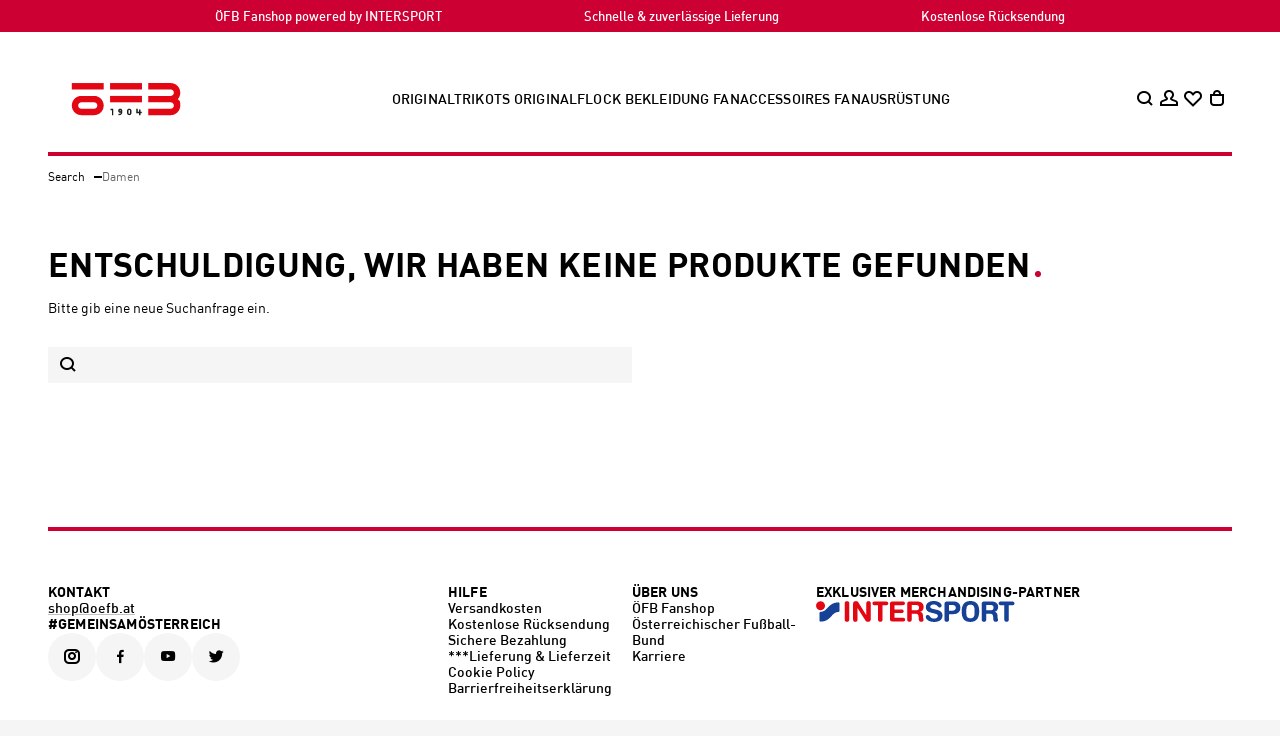

--- FILE ---
content_type: text/html;charset=utf-8
request_url: https://shop.oefb.at/marken/puma/ausruestung/rucksaecke/sport-und-freizeitrucksaecke/damen/
body_size: 48072
content:
<!DOCTYPE html><html  lang="de"><head><meta charset="utf-8">
<meta name="viewport" content="width=device-width, initial-scale=1, maximum-scale=2">
<title>PUMA Sport- &amp; Freizeitrucksäcke für Damen | Offizieller ÖFB Fanshop</title>
<style>@charset "UTF-8";:root{--screen-size-sm:375px;--screen-size-md:768px;--screen-size-lg:1024px;--screen-size-xl:1114px;--screen-size-xxl:1280px}*{margin:0;max-height:1000000px;padding:0}html{box-sizing:border-box}*,:after,:before{box-sizing:inherit}img{border-style:none;display:block;height:auto;width:100%}a{color:inherit;text-decoration:none}a:hover{text-decoration:underline}input,select,textarea{color:#000;font:100% FF DIN Pro for IIC,Arial,Helvetica,sans-serif;vertical-align:middle}fieldset,form{border-style:none}ol,ul{list-style:none}button,input[type=date],input[type=email],input[type=file],input[type=password],input[type=submit],input[type=text],textarea{-webkit-appearance:none;border-radius:0;box-shadow:none}input::-webkit-date-and-time-value{text-align:left}button{background:none;border:none;cursor:pointer;font-family:FF DIN Pro for IIC,Arial,Helvetica,sans-serif}article,aside,details,figcaption,figure,footer,header,hgroup,main,nav,section,summary{display:block}input[type=text]::-ms-clear,input[type=text]::-ms-reveal{display:none;height:0;width:0}@font-face{font-family:FF DIN Pro for IIC;font-style:normal;font-weight:400;src:url(/fonts/ffdinproforiic/ffdinproforiic-webfont.eot);src:url(/fonts/ffdinproforiic/ffdinproforiic-webfont.eot?#iefix) format("embedded-opentype"),url(/fonts/ffdinproforiic/ffdinproforiic-webfont.woff2) format("woff2"),url(/fonts/ffdinproforiic/ffdinproforiic-webfont.woff) format("woff"),url(/fonts/ffdinproforiic/ffdinproforiic-webfont.ttf) format("truetype"),url(/fonts/ffdinproforiic/ffdinproforiic-webfont.svg#ff_din_pro_for_iicregular) format("svg")}@font-face{font-family:FF DIN Pro for IIC;font-style:normal;font-weight:900;src:url(/fonts/ffdinproforiic/ffdinproforiic-black-webfont.eot);src:url(/fonts/ffdinproforiic/ffdinproforiic-black-webfont.eot?#iefix) format("embedded-opentype"),url(/fonts/ffdinproforiic/ffdinproforiic-black-webfont.woff2) format("woff2"),url(/fonts/ffdinproforiic/ffdinproforiic-black-webfont.woff) format("woff"),url(/fonts/ffdinproforiic/ffdinproforiic-black-webfont.ttf) format("truetype"),url(/fonts/ffdinproforiic/ffdinproforiic-black-webfont.svg#ff_din_pro_for_iicblack) format("svg")}@font-face{font-family:FF DIN Pro for IIC;font-style:normal;font-weight:700;src:url(/fonts/ffdinproforiic/ffdinproforiic-bold-webfont.eot);src:url(/fonts/ffdinproforiic/ffdinproforiic-bold-webfont.eot?#iefix) format("embedded-opentype"),url(/fonts/ffdinproforiic/ffdinproforiic-bold-webfont.woff2) format("woff2"),url(/fonts/ffdinproforiic/ffdinproforiic-bold-webfont.woff) format("woff"),url(/fonts/ffdinproforiic/ffdinproforiic-bold-webfont.ttf) format("truetype"),url(/fonts/ffdinproforiic/ffdinproforiic-bold-webfont.svg#ff_din_pro_for_iicbold) format("svg")}@font-face{font-family:FF DIN Pro for IIC;font-style:normal;font-weight:300;src:url(/fonts/ffdinproforiic/ffdinproforiic-light-webfont.eot);src:url(/fonts/ffdinproforiic/ffdinproforiic-light-webfont.eot?#iefix) format("embedded-opentype"),url(/fonts/ffdinproforiic/ffdinproforiic-light-webfont.woff2) format("woff2"),url(/fonts/ffdinproforiic/ffdinproforiic-light-webfont.woff) format("woff"),url(/fonts/ffdinproforiic/ffdinproforiic-light-webfont.ttf) format("truetype"),url(/fonts/ffdinproforiic/ffdinproforiic-light-webfont.svg#ff_din_pro_for_iiclight) format("svg")}@font-face{font-family:FF DIN Pro for IIC;font-style:normal;font-weight:500;src:url(/fonts/ffdinproforiic/ffdinproforiic-medium-webfont.eot);src:url(/fonts/ffdinproforiic/ffdinproforiic-medium-webfont.eot?#iefix) format("embedded-opentype"),url(/fonts/ffdinproforiic/ffdinproforiic-medium-webfont.woff2) format("woff2"),url(/fonts/ffdinproforiic/ffdinproforiic-medium-webfont.woff) format("woff"),url(/fonts/ffdinproforiic/ffdinproforiic-medium-webfont.ttf) format("truetype"),url(/fonts/ffdinproforiic/ffdinproforiic-medium-webfont.svg#ff_din_pro_for_iicmedium) format("svg")}@font-face{font-family:oefb_font_50_jahreregular;font-style:normal;font-weight:400;src:url(/fonts/oefbfont50jahre/oefbfont50jahre-webfont.woff2) format("woff2"),url(/fonts/oefbfont50jahre/oefbfont50jahre-webfont.woff) format("woff")}@font-face{font-display:block;font-family:icomoon;font-style:normal;font-weight:400;src:url(/fonts/intersport/icomoon-icons/icomoon.eot?cuo8pb);src:url(/fonts/intersport/icomoon-icons/icomoon.eot?cuo8pb#iefix) format("embedded-opentype"),url(/fonts/intersport/icomoon-icons/icomoon.ttf?cuo8pb) format("truetype"),url(/fonts/intersport/icomoon-icons/icomoon.woff?cuo8pb) format("woff"),url(/fonts/intersport/icomoon-icons/icomoon.svg?cuo8pb#icomoon) format("svg")}[class*=" icon-"],[class^=icon-]{font-family:icomoon!important;speak:never;font-style:normal;font-variant:normal;font-weight:400;line-height:1;text-transform:none;-webkit-font-smoothing:antialiased;-moz-osx-font-smoothing:grayscale}.icon-pdf:before{content:""}.icon-player:before{content:""}.icon-service-36:before{content:""}.icon-service-39:before{content:""}.icon-service-40:before{content:""}.icon-service-41:before{content:""}.icon-service-1:before{content:""}.icon-service-2:before{content:""}.icon-service-3:before{content:""}.icon-service-4:before{content:""}.icon-service-5:before{content:""}.icon-service-6:before{content:""}.icon-service-7:before{content:""}.icon-service-8:before{content:""}.icon-service-9:before{content:""}.icon-service-10:before{content:""}.icon-service-11:before{content:""}.icon-service-12:before{content:""}.icon-service-13:before{content:""}.icon-service-14:before{content:""}.icon-service-15:before{content:""}.icon-service-16:before{content:""}.icon-service-17:before{content:""}.icon-service-18:before{content:""}.icon-service-19:before{content:""}.icon-service-20:before{content:""}.icon-service-21:before{content:""}.icon-service-22:before{content:""}.icon-service-23:before{content:""}.icon-service-24:before{content:""}.icon-service-25:before{content:""}.icon-service-26:before{content:""}.icon-service-27:before{content:""}.icon-service-28:before{content:""}.icon-service-29:before{content:""}.icon-service-30:before{content:""}.icon-service-31:before{content:""}.icon-service-32:before{content:""}.icon-service-33:before{content:""}.icon-service-34:before{content:""}.icon-service-35:before{content:""}.icon-service-37:before{content:""}.icon-mail:before{content:""}.icon-tiktok:before{content:""}.icon-done:before{content:""}.icon-gift:before{content:""}.icon-qrcode:before{content:""}.icon-running:before{content:""}.icon-track:before{content:""}.icon-trail:before{content:""}.icon-filters:before{content:""}.icon-print:before{content:""}.icon-edit:before{content:""}.icon-call-filled:before{content:""}.icon-directions:before{content:""}.icon-list:before{content:""}.icon-location:before{content:""}.icon-pocket:before{content:""}.icon-envelope:before{content:""}.icon-call:before{content:""}.icon-clock:before{content:""}.icon-info:before{content:""}.icon-truck:before{content:""}.icon-heart-filled:before{content:""}.icon-sold-out:before{content:""}.icon-warning:before{content:""}.icon-add-to-cart:before{content:""}.icon-nav-arrow-up:before{content:""}.icon-password-hide:before{content:""}.icon-minus:before{content:""}.icon-plus:before{content:""}.icon-sort:before{content:""}.icon-password-reveal:before{content:""}.icon-delete:before{content:""}.icon-logout:before{content:""}.icon-checkmark:before{content:""}.icon-clear-search:before{content:""}.icon-exit:before{content:""}.icon-question:before{content:""}.icon-returns:before{content:""}.icon-store:before{content:""}.icon-nav-arrow-down:before{content:""}.icon-facebook:before{content:""}.icon-instagram:before{content:""}.icon-twitter:before{content:""}.icon-youtube:before{content:""}.icon-comment:before{content:""}.icon-account:before{content:""}.icon-location-pin:before{content:""}.icon-nav-arrow-next:before{content:""}.icon-nav-arrow-prev:before{content:""}.icon-clear:before{content:""}.icon-hamburger-small:before{content:""}.icon-heart:before{content:""}.icon-search:before{content:""}.icon-shopping-bag:before{content:""}html{height:-webkit-fill-available}body{background:#f5f5f5;color:#000;font:14px/24px FF DIN Pro for IIC,Arial,Helvetica,sans-serif;min-width:320px;-webkit-text-size-adjust:100%;-ms-text-size-adjust:none;-webkit-font-smoothing:antialiased;-moz-osx-font-smoothing:grayscale;min-height:100vh;min-height:-webkit-fill-available;overflow-x:hidden}h1,h2,h3,h4,h5{text-transform:uppercase}h1{font-size:28px;line-height:32px}@media (min-width:1114px){h1{font-size:36px;line-height:40px}}h2{font-size:24px;line-height:32px}@media (min-width:1114px){h2{font-size:34px;line-height:40px}}h3{font-size:20px;letter-spacing:.2px;line-height:24px}@media (min-width:1114px){h3{font-size:28px;letter-spacing:.28px;line-height:32px}}h4{font-size:18px;line-height:24px}@media (min-width:1114px){h4{font-size:20px}}h5{font-size:11px;letter-spacing:.11px;line-height:12px}@media (min-width:1114px){h5{font-size:14px;letter-spacing:.14px;line-height:16px}}.body--overflow{overflow:hidden}.cursor-pointer{cursor:pointer}.layout{background:#fff}@media (min-width:1024px){.layout{overflow:hidden}}.main{overflow:hidden;position:relative}.main__headline{color:transparent;height:1px;left:0;overflow:hidden;position:absolute;top:0;width:1px}.main-title{letter-spacing:.24px;margin-bottom:13px}@media (min-width:768px){.main-title{letter-spacing:.34px}}.main-title__dot{background:#c03;border-radius:100%;display:inline-flex;height:4px;margin:0 4px;width:4px}@media (min-width:768px){.main-title__dot{height:6px;width:6px}}.section{margin:0 auto 48px;max-width:1280px;padding:0 16px}@media (min-width:1024px){.section{margin-bottom:56px;padding:0 24px}}@media (min-width:1114px){.section{padding:0 48px}}.section--separated:before{border-top:4px solid #c03;content:"";display:block;margin-bottom:48px;width:100%}@media (min-width:1024px){.section--separated:before{margin-bottom:56px}}@media (min-width:1114px){.section--separated:before{padding:0 48px}}.section__title-wrap{align-items:flex-end;display:flex;gap:16px;margin-bottom:16px}@media (min-width:1024px){.section__title-wrap{margin-bottom:24px}}.section__title{font-size:20px;letter-spacing:.2px;line-height:24px}@media (min-width:1114px){.section__title{font-size:28px;letter-spacing:.28px;line-height:32px}}.section__slider{overflow:initial!important}.section__view-link{font-size:12px;font-weight:700;letter-spacing:.12px;line-height:16px;margin-bottom:2px;position:relative}@media (min-width:768px){.section__view-link{margin-bottom:4px}}.section__view-link:after{background:#c2c2c2;bottom:2px;content:"";height:1px;left:0;position:absolute;right:0}.section__view-link:hover{text-decoration:none}.section__view-link:hover:after{display:none}.sliding-menu{background:#ffffff80;display:flex;height:100%;left:0;position:fixed;top:0;visibility:hidden;width:100%;z-index:-1}.sliding-menu--active{visibility:visible;z-index:auto}@media (min-width:1024px){.sliding-menu--active{display:none}}.sliding-menu__holder{margin-left:auto;max-width:320px;position:relative;transform:translate(100%);transition:transform .5s linear;width:calc(100% - 40px)}.sliding-menu__holder--active{transform:translate(0)}.sliding-menu__inner{background:#c03;color:#fff;display:flex;flex-direction:column;height:100%;max-height:100%;overflow-y:auto}.sliding-menu__inner--sublevel{height:100%;left:100%;position:absolute;top:0;width:100%}.sliding-menu__inner--active{left:0}.sliding-menu__top{align-items:center;background:#fff;color:#000;display:flex;justify-content:space-between;padding:12px 16px}.sliding-menu__title{align-items:center;display:flex;font-size:12px;gap:3px;letter-spacing:.12px;line-height:16px;padding-top:4px;text-transform:uppercase}.sliding-menu__back-button{margin:-1px 0 0 -9px}.sliding-menu__icons-nav{display:flex;gap:12px;margin-right:-4px;padding-top:1px}@media (min-width:375px){.sliding-menu__icons-nav{gap:16px}}@media (min-width:1024px){.sliding-menu__icons-nav{gap:24px}}.sliding-menu__icon-opener{align-items:center;display:flex}.sliding-menu__icon-opener:hover{text-decoration:none}.sliding-menu__nav-icon{color:#000;display:block;font-size:24px}.sliding-menu__icon-badge{background:#c03;border-radius:200px;color:#fff;font:700 11px/12px Arial,Helvetica,sans-serif;margin-left:-2px;min-width:16px;padding:2px 3px;text-align:center}.sliding-menu__content{display:flex;flex-direction:column;font-size:16px;gap:16px;line-height:24px;padding:26px 16px 22px}.sliding-menu__nav{display:flex;flex-direction:column;gap:8px}.sliding-menu__nav:not(:last-child){border-bottom:4px solid #fff;margin-bottom:16px;padding-bottom:26px}.sliding-menu__nav--main{font-size:18px;text-transform:uppercase}.sliding-menu__nav-list{display:flex;flex-direction:column;gap:8px}.sliding-menu__nav-list--gender{font-weight:700}.sliding-menu__nav-button{align-items:center;color:#fff;display:flex;font-size:inherit;font-weight:inherit;justify-content:space-between;letter-spacing:.14px;line-height:inherit;padding:8px 0;text-align:left;text-transform:inherit;width:100%}.sliding-menu__nav-button--back{align-items:end;justify-content:start}.sliding-menu__arrow{font-size:23px;margin:-6px -3px 0 0}.sliding-menu__banners{display:flex;flex-direction:column;gap:22px}.sliding-menu__banners:not(:last-child){border-bottom:4px solid #fff;padding-bottom:26px}.sliding-menu__language-switcher{margin:0 -16px;width:calc(100% + 32px)}.sliding-menu__language-switcher .language-switcher__dropdown,.sliding-menu__language-switcher .language-switcher__opener{background:#c03;border-color:#c03;color:#fff}.sliding-menu__bottom{align-items:center;background:#000;display:flex;font-size:10px;font-weight:700;gap:4px;justify-content:space-between;line-height:12px;margin-top:auto;padding:13px 6px;text-transform:uppercase}.sliding-menu__bottom-item{width:calc(25% - 3px)}.sliding-menu__bottom-item,.sliding-menu__bottom-link{align-items:center;display:flex;flex-direction:column;gap:2px}.sliding-menu__bottom-link{width:100%}.sliding-menu__bottom-icon{font-size:24px}.open-nav{overflow:hidden;position:fixed;width:100vw}@media (min-width:768px){.open-nav{position:static;width:auto}}.open-nav .sliding-menu{visibility:visible;z-index:auto}.open-nav .sliding-menu__inner{transform:translate(0)}.search-item{align-items:center;display:flex;font-size:16px;gap:20px;line-height:18px;position:relative}.search-item__image-box{align-items:center;display:flex;flex-shrink:0;height:125px;justify-content:center;width:125px}.search-item__image-box picture{align-items:center;display:flex;height:100%;justify-content:center;width:100%}.search-item__image{height:auto;max-height:100%;max-width:100%;-o-object-fit:contain;object-fit:contain;width:auto}.search-item__text-box{display:flex;flex-direction:column;flex-grow:1;gap:3px;padding-top:2px}.search-item__title{display:block;display:-webkit-box;font-weight:700;word-break:break-all;-webkit-line-clamp:2;-webkit-box-orient:vertical;overflow:hidden}.search-item__name{font-weight:500}.search-item__link{bottom:0;left:0;position:absolute;right:0;top:0}.search-item__price-row{align-items:center;display:flex;justify-content:space-between}.search-item__price-row .price-line__price--old:after{background:#000;height:2px}.search-item__price-row .price-line__price--old+.price-line__price{color:#c03}.search-banner{font-size:12px;gap:17px;line-height:16px}.search-banner,.search-banner__image-box{align-items:center;display:flex;position:relative}.search-banner__image-box{flex-shrink:0;height:91px;justify-content:center;width:120px}.search-banner__text-box{display:flex;flex-direction:column;flex-grow:1;gap:3px;padding-top:2px}.search-banner__title{font-size:16px;letter-spacing:0;line-height:18px}.search-banner__subtitle{color:#ccc;display:block;font-size:14px;font-weight:500;line-height:18px;text-transform:uppercase}.search-banner__link{bottom:0;left:0;position:absolute;right:0;top:0}.search-layer{background:#fff;color:#000;display:flex;flex-direction:column;height:100%;left:0;overflow-y:auto;position:fixed;top:0;width:100%;z-index:5}@media (min-width:768px){.search-layer{height:auto;position:absolute}}.search-layer__top{background:#fff;border-bottom:4px solid #c03;color:#000}@media (min-width:1024px){.search-layer__top{padding:0 24px}}@media (min-width:1114px){.search-layer__top{padding:0 48px}}.search-layer__form-wrap{align-items:center;display:flex;gap:12px;padding:10px 12px 10px 16px}@media (min-width:768px){.search-layer__form-wrap{justify-content:space-between}}@media (min-width:1114px){.search-layer__form-wrap{padding:20px 0 9px}}.search-layer__logo{display:none;width:155px}@media (min-width:768px){.search-layer__logo{display:block}}@media (min-width:1114px){.search-layer__logo{margin-right:5px}}.search-layer__logo-link{display:block;height:100%}.search-layer__logo-image{display:block;height:auto;width:100%}.search-layer__form{background:#f5f5f5;border:2px solid #f5f5f5;border-radius:1px;box-shadow:inset 0 -2px #c03;display:flex;flex-grow:1;gap:4px;padding:5px 6px 2px}@media (min-width:768px){.search-layer__form{margin-left:68px;margin-right:auto;max-width:688px;padding-top:4px}}.search-layer__button{color:#000}.search-layer__icon{font-size:24px}.search-layer__input{-moz-appearance:textfield;background:#f5f5f5;border:none;color:#000;display:block;font-size:14px;font-weight:400;height:24px;line-height:16px;outline:none;padding:4px 0;width:100%}.search-layer__input::-webkit-input-placeholder{color:#666}.search-layer__input:-moz-placeholder,.search-layer__input::-moz-placeholder{color:#666}.search-layer__input:-ms-input-placeholder{color:#666}@media (min-width:768px){.search-layer__input{padding:6px 0 2px}}.search-layer__closer{flex-shrink:0;width:24px}@media (min-width:768px){.search-layer__content-wrap{max-height:calc(100vh - 93px);overflow-y:auto}}@media (min-width:1114px){.search-layer__content-wrap{max-height:calc(100vh - 102px)}}.search-layer__content{font-size:14px;line-height:16px;padding:27px 30px}@media (min-width:768px){.search-layer__content{-moz-column-gap:30px;column-gap:30px;display:grid;grid-template-areas:"results products" "banners products";grid-template-columns:350px minmax(0,1fr);grid-template-rows:auto minmax(0,1fr);padding:50px 30px;width:100%}}@media (min-width:1114px){.search-layer__content{-moz-column-gap:50px;column-gap:50px;padding:47px 51px 50px}}.search-layer__content-block{display:flex;flex-direction:column;gap:10px;padding-bottom:23px}.search-layer__content-block:not(:first-child){border-top:1px solid #e5e5e5;padding-top:26px}@media (min-width:768px){.search-layer__content-block:not(:first-child){border-top:none;padding-top:0}.search-layer__content-block{padding-bottom:0}.search-layer__content-block--results{grid-area:results;margin-bottom:50px}.search-layer__content-block--products{grid-area:products;padding-left:30px;position:relative}.search-layer__content-block--products:before{border-left:1px solid #e5e5e5;bottom:3px;content:"";left:0;position:absolute;top:3px;width:1px}}@media (min-width:1114px){.search-layer__content-block--products{padding-left:50px}}@media (min-width:768px){.search-layer__content-block--banners{grid-area:banners}}.search-layer__products-wrap--related-exist{display:grid;gap:20px 50px;grid-auto-flow:dense}@media (min-width:1024px),(min-width:600px) and (max-width:767px){.search-layer__products-wrap--related-exist{grid-template-columns:minmax(0,1fr) minmax(0,1fr)}}.search-layer__products-col{display:flex;flex-direction:column;gap:10px}.search-layer__content-title{font-size:22px;font-weight:700;letter-spacing:0;line-height:26px;text-transform:uppercase}.search-layer__result-list{display:flex;flex-direction:column;font-size:20px;font-weight:500;gap:20px;line-height:24px;text-transform:uppercase}.search-layer__text-match{font-weight:900}.search-layer__result-link{display:flex;justify-content:space-between}.search-layer__result-link:hover{text-decoration:none}.search-layer__text-selection{color:#fff;display:inline-flex;font-weight:500;padding:0 3px;position:relative;z-index:1}.search-layer__text-selection:after{background:#c03;bottom:0;content:"";left:0;position:absolute;right:0;top:-2px;z-index:-1}.search-layer__text{font-weight:700}@media (min-width:768px){.search-layer__text{font-size:12px}}.search-layer__product-list{display:flex;flex-direction:column;gap:20px}@media (min-width:1114px){.search-layer__product-list{display:grid;gap:20px 50px;grid-auto-flow:dense;margin-bottom:4px}.search-layer__product-list--splited{grid-template-columns:minmax(0,1fr) minmax(0,1fr)}}.search-layer__all-products{display:flex;font-size:16px;font-weight:700;line-height:18px;padding:8px 0 4px;text-transform:uppercase}.search-layer__banners{display:flex;flex-direction:column;gap:20px}.dropdown-banner{font-size:12px;line-height:16px;position:relative}.dropdown-banner__image-box{margin-bottom:18px}@media (min-width:768px){.dropdown-banner__image-box{margin-bottom:16px}}.dropdown-banner__title{font-size:12px;letter-spacing:.12px;line-height:16px;margin-bottom:4px}@media (min-width:768px){.dropdown-banner__title{font-size:14px;letter-spacing:.14px;margin-bottom:8px}}.dropdown-banner__text{font-weight:500}.dropdown-banner__link{bottom:0;left:0;position:absolute;right:0;top:0}.brand-list{display:flex;flex-wrap:wrap;font-size:12px;font-weight:500;gap:14px 2px;line-height:16px;margin-bottom:14px}@media (min-width:1024px){.brand-list{gap:18px 16px}}.brand-list__item{width:calc(50% - 1px)}@media (min-width:1024px){.brand-list__item{width:calc(20% - 12.8px)}}.brand-list__link:hover{text-decoration:none}.brand-list__logo-box{align-items:center;background:#000;display:flex;height:80px;justify-content:center;margin-bottom:2px;padding:15px}@media (min-width:1024px){.brand-list__logo-box{height:110px;margin-bottom:6px}}.brand-list__logo{filter:brightness(0) invert(1);max-height:50px;max-width:100px;-o-object-fit:contain;object-fit:contain}.header{background:#fff;margin:0 auto;max-width:1280px;padding:0 16px 12px;position:sticky;top:0;z-index:3}@media (min-width:1024px){.header{padding:0 24px 4px;position:relative;z-index:4}}@media (min-width:1114px){.header{padding:0 48px 4px}}.header--overlay-shown:before{-webkit-backdrop-filter:blur(4px);backdrop-filter:blur(4px);content:"";height:2000vh;left:50%;position:absolute;top:100%;transform:translate(-50%);width:100vw}.header__holder{position:relative}.header__holder-inner{align-items:center;border-bottom:4px solid #c03;display:flex;justify-content:space-between;padding:16px 0 11px}@media (min-width:1024px){.header__holder-inner{background:#fff;padding:23px 0 9px;position:relative;z-index:3}}.header__logo{display:block;width:116px}@media (min-width:768px){.header__logo{width:156px}}@media (min-width:1114px){.header__logo{margin-right:5px}}.header__logo-link{display:block;height:100%}.header__logo-image{display:block;height:auto;width:100%}.header__nav{display:none;font-size:14px;font-weight:500;letter-spacing:.14px;line-height:16px;text-transform:uppercase}@media (min-width:1024px){.header__nav{display:flex;gap:28px}}.header__nav-list{display:flex;gap:20px}.header__nav-list--gender{font-weight:700;gap:16px}.header__nav-link{display:block;padding:2px 2px 0}.header__nav-link--active,.header__nav-link:hover{background:#c03;color:#fff;text-decoration:none}.header__dropdown{background:#c03;color:#fff;display:none;font-size:12px;gap:8px;left:0;line-height:16px;opacity:0;padding:38px 16px 24px;position:absolute;right:0;top:100%;transform:translateY(-100%);visibility:hidden;z-index:2}@media (min-width:768px){.header__dropdown{display:flex}}@media (min-width:1280px){.header__dropdown{gap:16px;padding:38px 32px 24px}}.header__dropdown--active,.header__dropdown--enter-active{animation:slide-drop .6s linear;opacity:1;transform:translateY(0);visibility:visible}.header__dropdown--active .header__dropdown-list,.header__dropdown--active .header__dropdown-title,.header__dropdown--enter-active .header__dropdown-list,.header__dropdown--enter-active .header__dropdown-title{animation:slide-was-active .4s linear;visibility:visible}.header__dropdown--inactive,.header__dropdown--leave-active{animation:un-slide .5s linear;opacity:1;transform:translateY(-100%);visibility:hidden}.header__dropdown--inactive .header__dropdown-list,.header__dropdown--inactive .header__dropdown-title,.header__dropdown--leave-active .header__dropdown-list,.header__dropdown--leave-active .header__dropdown-title{animation:un-slide .7s linear;opacity:1;transform:translateY(-100%);visibility:hidden}.header__dropdown-column{display:none;flex-direction:column;gap:16px;width:calc(16.66667% - 13.33333px)}.header__dropdown-column--banners{flex-shrink:0;gap:24px;margin-left:auto;width:173px}@media (min-width:1280px){.header__dropdown-column--banners{padding-left:16px;width:189px}}.header__dropdown-column--brands{flex-grow:1}.header__dropdown-column--active{display:flex}.header__dropdown-title{font-size:14px;letter-spacing:.14px;line-height:16px}.header__dropdown-list{display:flex;flex-direction:column;gap:12px;margin-bottom:16px}.header__dropdown-banner{display:flex;flex-direction:column;gap:8px}.header__dropdown-figure{margin-bottom:8px}.header__dropdown-text{font-weight:500}.header__search-opener{align-items:center;background:#f5f5f5;border-radius:1px;bottom:0;color:#666;display:flex;font-size:14px;gap:4px;left:16px;line-height:16px;padding:7px 8px 4px;position:absolute;right:16px}@media (min-width:768px){.header__search-opener{flex-shrink:0;margin-left:20px;padding:6px 8px;position:relative;width:168px}}.header__search-icon{color:#000;font-size:24px}.header__icons-nav{display:flex;gap:12px;margin-right:-4px;padding-top:1px}@media (min-width:375px){.header__icons-nav{gap:16px}}@media (min-width:1024px){.header__icons-nav{gap:24px;margin-right:0;padding-right:3px}}@media (min-width:768px){.header__icons-item{margin-bottom:-18px;padding-bottom:18px;position:relative}.header__icons-item--menu{display:none}}.header__icons-item--location{display:none}@media (min-width:768px){.header__icons-item--location{display:block}.header__icons-item--products-shown:after{background:#fff;border:1px solid #000;border-bottom:none;bottom:-1px;content:"";left:-14px;position:absolute;right:-4px;top:-11px}}.header__icons-item:hover .tooltip{display:block}.header__icon-opener{align-items:center;color:inherit;cursor:pointer;display:flex}@media (min-width:768px){.header__icon-opener{position:relative;z-index:1}}.header__icon-opener:hover{text-decoration:none}.header__nav-icon{font-size:24px}.header__icon-badge{background:#c03;border-radius:200px;color:#fff;font:700 11px/12px Arial,Helvetica,sans-serif;margin-left:-2px;min-width:16px;padding:2px 3px;text-align:center}@keyframes un-slide{0%{opacity:1;transform:translateY(0);visibility:visible}to{opacity:.8;transform:translateY(-100%)}}@keyframes slide-drop{0%{opacity:1;transform:translateY(-100%);visibility:visible}to{opacity:1;transform:translateY(0)}}@keyframes slide-was-active{0%{opacity:0;visibility:visible}to{opacity:1}}.footer{margin:0 auto;max-width:1280px;padding:0 16px 24px}@media (min-width:1024px){.footer{padding:0 24px 4px}}@media (min-width:1114px){.footer{padding:0 48px 4px}}.footer__note-box{gap:8px;margin-bottom:24px}.footer__main,.footer__note-box{display:flex;flex-direction:column}.footer__main{border-top:4px solid #c03;font-size:14px;gap:32px;line-height:16px;padding-top:36px}@media (min-width:768px){.footer__main{flex-direction:row;justify-content:space-between;padding-bottom:38px;padding-top:54px}}.footer__contact{display:flex;flex-direction:column;font-weight:500;gap:32px;width:100%}@media (min-width:768px){.footer__contact{gap:56px}}.footer__contact-box{display:flex;flex-direction:column;gap:8px;width:100%}.footer__contact-box--social{gap:16px}@media (min-width:768px){.footer__contact-box{gap:16px}}.footer__title{color:#c2c2c2;display:block;font-size:12px;letter-spacing:.12px;line-height:16px;text-transform:uppercase}.footer__title--logo{color:#000;font-size:18px;font-weight:700;letter-spacing:.14px;line-height:24px;margin-bottom:17px}@media (min-width:768px){.footer__title--logo{line-height:16px;margin-bottom:0}.footer__title{color:#000;font-size:14px;letter-spacing:.16px}}.footer__subtitle{border-top:1px solid #000;color:#000;display:block;font-size:18px;letter-spacing:.14px;line-height:24px;padding:22px 25px 17px 0;position:relative;text-transform:uppercase;width:100%}@media (min-width:768px){.footer__subtitle{border:none;font-size:14px;letter-spacing:.16px;line-height:16px;margin:4px 0;padding:0}}.footer__subtitle-link{bottom:0;left:0;position:absolute;right:0;top:0}.footer__text-link{text-decoration:underline;text-decoration-color:#c2c2c2}.footer__text-link:hover{text-decoration:none}.footer__list-toggler{border-top:1px solid #000;color:#000;display:block;font-size:18px;font-weight:700;letter-spacing:.14px;line-height:24px;padding:22px 25px 17px 0;position:relative;text-align:left;text-transform:uppercase;width:100%}.footer__list-toggler:after,.footer__list-toggler:before{background:#000;content:"";position:absolute;top:50%;transform:translateY(-50%)}@media (min-width:768px){.footer__list-toggler:after,.footer__list-toggler:before{display:none}}.footer__list-toggler:before{height:2px;right:4px;width:16px}.footer__list-toggler:after{height:16px;right:11px;width:2px}.footer__list-toggler--active:after{display:none}@media (min-width:768px){.footer__list-toggler{border:none;cursor:text;font-size:14px;letter-spacing:.16px;line-height:16px;padding:0}.footer__link-row{display:flex;flex-shrink:0;flex-wrap:wrap;gap:24px 16px;width:66.22%}}@media (min-width:1024px){.footer__link-row{flex-wrap:nowrap}}@media (min-width:768px){.footer__link-col{display:flex;flex-direction:column;flex-shrink:0;gap:16px;width:calc(50% - 8px)}}@media (min-width:1024px){.footer__link-col{width:calc(25% - 12px)}}.footer__link-col--logo{border-top:1px solid #000;padding:22px 0 21px}@media (min-width:768px){.footer__link-col--logo{border-top:none;padding:0}}@media (min-width:1024px){.footer__link-col--logo{width:calc(50% - 24px)}}.footer__list{display:none;flex-direction:column;font-weight:500;gap:16px;padding:7px 0 21px}@media (min-width:768px){.footer__list{display:flex;gap:12px;padding:0}}.footer__list--shown{display:flex}.footer__logo-box{max-width:200px}.footer__bottom{border-top:1px solid #000;padding-top:26px}@media (min-width:768px){.footer__bottom{display:flex;justify-content:space-between;padding:15px 0}}.footer__payment-methods{margin-bottom:21px}@media (min-width:768px){.footer__payment-methods{margin-bottom:0}}.footer__bottom-text{font-size:12px;font-weight:500;line-height:16px;margin-bottom:14px}@media (min-width:768px){.footer__bottom-text{margin-bottom:0;order:-1}}@media (min-width:1024px){.footer__bottom-text{align-items:center;display:flex;gap:24px}}.footer__copyright{display:block;margin-bottom:8px}@media (min-width:1024px){.footer__copyright{margin-bottom:0}}.footer__bottom-list{display:flex;gap:9px}.footer__bottom-item{align-items:center;display:flex}.footer__bottom-item:not(:first-child):before{background:#c03;border-radius:100%;content:"";display:inline-flex;height:2px;margin:0 8px 3px 0;width:2px}.footer__payment{align-items:center;display:flex;gap:23px;margin-bottom:21px}@media (min-width:768px){.footer__payment{margin-bottom:0;padding-top:5px}.footer__language-switcher{flex-shrink:0;width:148px}}.checkbox-row{display:flex;flex-wrap:wrap;gap:16px;position:relative}.checkbox-row--error .checkbox-row__note--error{display:block}.checkbox-row__input{display:none}.checkbox-row__label{color:#666;cursor:pointer;font-size:14px;line-height:16px;padding-left:28px;padding-top:2px;position:relative}.checkbox-row__label:before{background:#fff;border:1px solid #000;border-radius:2px;content:"";height:16px;left:0;position:absolute;top:1px;width:16px}.checkbox-row__link{color:#000;font-weight:500;text-decoration:underline}.checkbox-row__input:checked+.checkbox-row__label:before{background:#000;border:none;color:#fff;content:"";font-family:icomoon;font-size:16px}.checkbox-row__note{color:#666;display:none;flex-shrink:0;font-size:12px;line-height:16px;margin-bottom:16px;width:100%}.checkbox-row__note--error{color:#c03}.radio__label{color:#666;cursor:pointer;display:flex;font-size:12px;gap:8px;line-height:16px;padding-top:2px}.radio__label:before{background:#fff;border:1px solid #000;border-radius:100%;content:"";display:block;height:16px;margin-top:-2px;width:16px}.radio__label--checked:before{background:#000;box-shadow:inset 0 0 0 3px #fff}.input-box{margin-top:8px;position:relative}.input-box--active .input-box__icon-wrap,.input-box--error .input-box__icon-wrap,.input-box--valid .input-box__icon-wrap{display:block}.input-box--active .input-box__text-input,.input-box--error .input-box__text-input,.input-box--valid .input-box__text-input{padding-right:35px}.input-box--active .input-box__pass-switcher{display:block}.input-box--error .input-box__text-input{box-shadow:inset 0 -2px #c03}.input-box--error .input-box__clear-field,.input-box--error .input-box__note--error{display:block}.input-box--error .input-box__requirement-list{display:none}.input-box--valid .input-box__icon--valid{display:block}.input-box__icon-wrap{position:absolute;right:12px;top:12px}.input-box__icon-wrap,.input-box__pass-switcher{color:#000;display:none}.input-box__clear-field{color:#c03;display:none}.input-box__icon{color:inherit;font-size:16px}.input-box__icon--valid{color:#129f10;display:none}.input-box__text-input,.input-box__textarea{-moz-appearance:textfield;background:#f5f5f5;border:2px solid #f5f5f5;color:#000;display:block;font-size:14px;font-weight:400;height:40px;line-height:16px;margin-bottom:6px;outline:none;padding:11px 14px 9px;width:100%}.input-box__text-input::-webkit-input-placeholder,.input-box__textarea::-webkit-input-placeholder{color:#666}.input-box__text-input:-moz-placeholder,.input-box__text-input::-moz-placeholder,.input-box__textarea:-moz-placeholder,.input-box__textarea::-moz-placeholder{color:#666}.input-box__text-input:-ms-input-placeholder,.input-box__textarea:-ms-input-placeholder{color:#666}.input-box__text-input:-webkit-autofill,.input-box__textarea:-webkit-autofill{-webkit-box-shadow:inset 0 0 0 30px #f5f5f5;-webkit-text-fill-color:#000!important}.input-box__text-input::-webkit-inner-spin-button,.input-box__text-input::-webkit-outer-spin-button,.input-box__textarea::-webkit-inner-spin-button,.input-box__textarea::-webkit-outer-spin-button{-webkit-appearance:none;margin:0}.input-box__textarea{height:100px;resize:none}.input-box__label{background:#f5f5f5;color:#3c3c3b;font-size:12px;left:0;line-height:12px;padding:4px 16px 0;position:absolute;top:-8px}.input-box__label--sr-only{height:1px;overflow:hidden;padding:0;position:absolute;width:1px;clip:rect(0,0,0,0);border:0;clip-path:inset(50%);white-space:nowrap}.input-box__note{color:#666;display:none;font-size:12px;line-height:16px;margin-bottom:4px}.input-box__note--valid{color:#129f10}.input-box__note--error{color:#c03}.input-box__note-link{color:#000}.input-box__text-button{color:#000;display:block;font-size:12px;font-weight:500;line-height:16px;margin:0 0 4px 15px;text-decoration:underline}.input-box__requirement-list{color:#666;padding:0 0 8px 7px}.input-box__requirement-item{padding-left:11px;position:relative}.input-box__requirement-item:before{background:#666;border-radius:100%;content:"";height:4px;left:0;margin-top:-2px;position:absolute;top:50%;width:4px}.input-box__requirement-item--success{color:#148a03}.input-box__requirement-item--success:before{background:#148a03}.input-box__counter{background:#f5f5f5;color:#666;font-size:14px;line-height:16px;padding:14px 11px 6px;position:absolute;right:0;top:0}.input-box__counter--error{color:#c03}.custom-select{position:relative}.custom-select__opener{align-items:center;background:#fff;border:1px solid #e5e5e5;color:#666;display:flex;font-size:14px;font-weight:500;gap:12px;line-height:16px;overflow:hidden;padding:16px 40px 14px 15px;position:relative;text-overflow:ellipsis;white-space:nowrap;width:100%}.custom-select__opener:after{color:#000;content:"";font-family:icomoon;font-size:24px;position:absolute;right:11px;top:50%;transform:translateY(-50%)}.custom-select__opener--active:after{content:""}.custom-select__opener--changed{color:#000}.custom-select__dropdown{background:#fff;border:1px solid #e5e5e5;border-top:0 solid #e5e5e5;display:none;font-size:14px;left:0;line-height:16px;position:absolute;right:0;top:100%;z-index:1}.custom-select__dropdown--bottom{border-bottom-width:0;border-top-width:1px;bottom:100%;top:auto}.custom-select__dropdown--open{display:block}.custom-select__dropdown-item{overflow:hidden;padding:16px 15px 14px;text-overflow:ellipsis;white-space:nowrap}.custom-select__dropdown-item:not(:last-child){border-bottom:1px solid #e5e5e5}.fix-for-disable-autocomplete{opacity:0;position:absolute;z-index:-1}.button{align-self:self-start;background:#c03;border:2px solid #c03;border-radius:200px;color:#fff;cursor:pointer;display:inline-flex;font-size:16px;font-weight:700;gap:8px;justify-content:center;line-height:24px;overflow:hidden;padding:11px 30px 9px;position:relative;text-overflow:ellipsis;text-transform:uppercase;white-space:nowrap}.button:after{border:2px solid #fff;border-left-color:#ffffff40;border-radius:100%;content:"";height:19px;left:50%;margin:-9px 0 0 -9px;position:absolute;top:50%;visibility:hidden;width:19px}.button:focus,.button:hover{text-decoration:none}.button--white{background:#fff;border-color:#fff;color:#c03}.button--white:after{border-color:#000 #000 #000 rgba(22,65,150,.05)}.button--blue{background:#164196;border-color:#164196}.button--grey{background:#f5f5f5;border-color:#f5f5f5;color:#000}.button--black{background:#000;border-color:#000;color:#fff}.button--loading{color:transparent}.button--loading:after{animation:rotation 2s linear infinite;visibility:visible}.button--disabled{background:#c2c2c2;border-color:#c2c2c2;color:#fff;cursor:not-allowed;opacity:.6}.button--full-width{width:100%}.button--small{font-size:14px;padding-bottom:5px;padding-top:7px}.button__icon{font-size:24px}.button__icon--red{color:#c03}@keyframes rotation{0%{transform:rotate(0)}to{transform:rotate(1turn)}}.image-flexible{height:100%}.image-flexible,.image-flexible__spinner{align-items:center;display:flex;justify-content:center;width:100%}.image-flexible__spinner{position:relative}.image-flexible__spinner:after{animation:rotation 1s linear infinite;border:2px solid #000;border-left-color:#c2c2c280;border-radius:100%;box-sizing:border-box;content:"";height:28px;left:50%;margin:-14px 0 0 -14px;opacity:.75;position:absolute;top:50%;transform:translate(-50%,-50%);width:28px}.tooltip{background:#c03;border:1px solid #fff;color:#fff;display:none;font-size:14px;left:50%;line-height:16px;margin-top:9px;padding:7px 8px 5px;position:absolute;top:100%;transform:translate(-50%);white-space:nowrap}.tooltip--active{display:block}.tooltip:after{border:8px solid transparent;border-bottom-color:#c03;bottom:100%;content:"";left:50%;margin:0 0 0 -8px;position:absolute}.price-line{display:flex;gap:8px}.price-line__price{position:relative}.price-line__price--crossed:after{background:currentColor;content:"";height:1px;left:0;margin-top:-2px;position:absolute;top:50%;width:100%}.product-item{display:flex;font-size:11px;gap:8px;letter-spacing:.11px;line-height:12px;position:relative}.product-item__image-box{align-items:center;display:flex;flex-shrink:0;height:80px;justify-content:center;width:80px}.product-item__image-box--big{height:104px;width:104px}.product-item__image{max-height:100%;max-width:100%;-o-object-fit:contain;object-fit:contain}.product-item__text-box{display:flex;flex-direction:column;flex-grow:1;padding-top:2px}.product-item__title{display:block;display:-webkit-box;font-size:11px;font-weight:700;line-height:12px;margin-bottom:4px;text-transform:none;word-break:break-all;-webkit-line-clamp:2;-webkit-box-orient:vertical;overflow:hidden}.product-item__category{letter-spacing:0;margin-bottom:8px}.product-item__details{display:flex;flex-wrap:wrap;gap:8px;margin-bottom:auto;margin-top:4px}.product-item__param{display:flex;gap:4px}.product-item__param-value{letter-spacing:.11px}.product-item__param-value--size{text-transform:uppercase}.product-item__param-note{color:#f2940a;font-size:11px;line-height:14px;margin-bottom:10px}.product-item__quantity-line{display:flex;gap:5px;margin-bottom:10px}.product-item__remove{align-self:self-start;color:inherit;flex-shrink:0;position:relative;width:24px;z-index:1}.product-item__remove-icon{font-size:24px}.product-item__link{bottom:0;left:0;position:absolute;right:0;top:0}.product-item__price-line{margin-bottom:-2px}.product-item__quantity-line+.product-item__price-line{margin-top:10px}.recycled-bag-info{color:#000;font-size:12px}.recycled-bag-info__hedline{font-weight:700}.dropdown-box{background:#c03;border:1px solid #c03;color:#fff;font-size:14px;line-height:16px;margin-top:-16px;padding:0 15px;position:absolute;right:0;top:100%;width:320px}@media (min-width:768px){.dropdown-box{margin-top:0}}.dropdown-box--white{background:#fff;border-color:#000;color:#000;right:-4px}.dropdown-box--account{display:none}@media (min-width:768px){.dropdown-box--account{display:block}}.dropdown-box__top{align-items:center;display:flex;justify-content:space-between;min-height:56px;padding:16px 0 14px}.dropdown-box__title{align-items:center;display:flex;font-size:12px;letter-spacing:.12px;line-height:16px;text-transform:uppercase}.dropdown-box__title-icon{font-size:16px;margin:0 8px 4px 0}.dropdown-box__title-dot{display:inline-flex;margin:0 5px}.dropdown-box__closer{color:inherit}.dropdown-box__icon{font-size:24px}.dropdown-box__menu{border-top:1px solid #fff;padding:16px 0}.dropdown-box__menu-link{display:block;padding:12px 0}.dropdown-box__menu-link:hover{text-decoration:none}.dropdown-box__logout-link{align-items:center;cursor:pointer;display:flex;gap:4px;padding-bottom:16px;width:100%}.dropdown-box__logout-link:hover{text-decoration:none}.dropdown-box__cart{border-bottom:4px solid #000;border-top:1px solid #000;max-height:323px;overflow-y:auto}.dropdown-box__cart-item{padding:16px 0}.dropdown-box__cart-item:not(:first-child){border-top:1px solid #000}.dropdown-box__removing{align-items:center;background:#f5f5f5;display:flex;flex-direction:column;gap:16px;justify-content:center;min-height:104px;padding-top:4px}.dropdown-box__cancel-removing{color:inherit;font-size:12px;font-weight:700;letter-spacing:.12px;line-height:16px;text-decoration:underline;text-transform:uppercase}.dropdown-box__cancel-removing:hover{text-decoration:none}.dropdown-box__total{display:flex;flex-direction:column;gap:16px;padding:22px 0}.dropdown-box__calculation-row{display:flex;gap:8px;justify-content:space-between}.dropdown-box__calculation-category{flex-grow:1}.dropdown-box__calculation-value{flex-shrink:0;font-size:12px;text-align:right;width:85px}.dropdown-box__total-row{display:flex;font-weight:700;gap:8px;justify-content:space-between;letter-spacing:.12px;text-transform:uppercase}.dropdown-box__buttons{display:flex;flex-direction:column;gap:8px;padding:12px 0}.info-bar{color:#fff;font-size:13px;font-weight:500;line-height:16px;margin-bottom:12px}@media (min-width:1024px){.info-bar{margin-bottom:18px}}@media (min-width:1114px){.info-bar{margin-bottom:32px}}.info-bar__inner-wrap{margin:0 auto;max-width:1280px;padding:0 16px;position:relative}@media (min-width:1024px){.info-bar__inner-wrap{padding:0 24px}}@media (min-width:1114px){.info-bar__inner-wrap{padding:0 48px}}.info-bar__inner{align-items:center;display:flex;justify-content:center;min-height:48px;padding:10px 24px 6px;position:relative;text-align:center}.info-bar__text-link{position:relative;text-decoration:underline;z-index:1}.info-bar__text-link:hover{text-decoration:none}.info-bar__closer{color:#fff;display:flex;font-size:24px;position:absolute;right:0;top:50%;transform:translateY(-50%);z-index:1}.info-bar__link{bottom:0;left:0;position:absolute;right:0;top:0}.main-banner{position:relative}@media (min-width:768px){.main-banner{display:flex;width:100%}.main-banner__image-box{flex-shrink:0;order:1;width:56.083%}}@media (min-width:1024px){.main-banner__image-box{width:66.892%}}.main-banner__image{min-height:100%;-o-object-fit:cover;object-fit:cover}.main-banner__text-box{background:#c03;color:#fff;display:flex;flex-direction:column;gap:24px;padding:16px}@media (min-width:768px){.main-banner__text-box{flex-grow:1;gap:32px;justify-content:center;padding:24px}}.main-banner__text-holder{display:flex;flex-direction:column;gap:8px}@media (min-width:1024px){.main-banner__text-holder{gap:16px}}.main-banner__brand-box{align-items:center;display:none;height:48px;width:48px}@media (min-width:768px){.main-banner__brand-box{display:flex}.main-banner__brand-box:not(.main-banner__brand-box--small){height:56px;margin-bottom:32px;width:56px}}.main-banner__title{font-size:20px;letter-spacing:.2px;line-height:24px}@media (min-width:1114px){.main-banner__title{font-size:28px;letter-spacing:.28px;line-height:32px}}@media (min-width:1024px){.main-banner__title{font-size:36px;line-height:40px}.main-banner__button{padding:15px 39px 13px}.main-banner__button--small{font-size:14px;letter-spacing:.14px;padding-left:22px;padding-right:22px}}.main-banner__link{bottom:0;left:0;position:absolute;right:0;top:0;z-index:1}.banner-module{position:relative}@media (min-width:768px){.banner-module{display:flex;width:100%}}@media (min-width:1024px){.banner-module--reversed{flex-direction:row-reverse}}.banner-module--columns{display:grid;gap:12px 8px}@media (min-width:768px){.banner-module--columns{gap:16px;grid-template-columns:repeat(auto-fit,minmax(100px,1fr))}}.banner-module--overlay-images{flex-direction:column}.banner-module__column{display:flex;flex-direction:column;height:100%}.banner-module__image-box{width:100%}@media (min-width:768px){.banner-module__image-box--big-banner{flex-shrink:0;order:1;width:56.083%}}@media (min-width:1024px){.banner-module__image-box--big-banner{width:66.892%}}.banner-module__image-box--overlay{margin-bottom:-28.823%;margin-left:14px;width:54.17%}@media (min-width:768px){.banner-module__image-box--overlay{margin:6.25% 3.041% 7.095% -17.315%;order:1;width:34.629%}}.banner-module__image-wrap{display:flex;flex-direction:column;gap:12px;padding:0 14px}@media (min-width:768px){.banner-module__image-wrap{display:grid;gap:26px;grid-template-columns:repeat(auto-fit,minmax(100px,1fr));padding:0 51px 0 64px}}.banner-module__image{min-height:100%;-o-object-fit:cover;object-fit:cover}.banner-module__text-box{background:#c03;color:#fff;display:flex;flex-direction:column;gap:9px;padding:14px}@media (min-width:768px){.banner-module__text-box{flex-grow:1;justify-content:center;padding:24px}}.banner-module__text-box--grey{background:#f5f5f5;color:#000}.banner-module__text-box--white{background:#fff;color:#000}.banner-module__text-box--column{justify-content:flex-start}.banner-module__text-box--overlay{padding-top:calc(28.823% + 20px)}@media (min-width:768px){.banner-module__text-box--overlay{padding:24px calc(17.315% + 24px) 24px 65px}}.banner-module__text-box--overlay-images{margin-bottom:-60.5%;padding-bottom:calc(60.5% + 16px)}@media (min-width:768px){.banner-module__text-box--overlay-images{margin-bottom:-14.105%;padding:71px 51px calc(14.105% + 51px) 64px}}.banner-module__text-holder{display:flex;flex-direction:column;gap:8px}@media (min-width:1024px){.banner-module__text-holder{gap:16px}.banner-module__text-holder--overlay{max-width:500px}}.banner-module__brand-box{align-items:center;display:flex;height:48px;justify-content:center;width:48px}.banner-module__brand-box picture{align-items:center;display:flex;height:100%;justify-content:center;width:100%}.banner-module__subtitle{font-size:12px;line-height:17px}@media (min-width:1024px){.banner-module__subtitle{font-size:16px;line-height:16px}.banner-module__subtitle--small{font-size:14px}}.banner-module__title{font-size:20px;letter-spacing:.2px;line-height:24px}@media (min-width:1114px){.banner-module__title{font-size:28px;letter-spacing:.28px;line-height:32px}}.banner-module__title{font-size:24px;line-height:32px}@media (min-width:1024px){.banner-module__title{font-size:34px;line-height:40px}}.banner-module__title--small{font-size:16px;line-height:22px}@media (min-width:1024px){.banner-module__title--small{font-size:20px;line-height:24px}}.banner-module__subline{font-size:14px;line-height:18px}@media (min-width:1024px){.banner-module__subline{font-size:16px;line-height:16px}}.banner-module__text{display:flex;flex-direction:column;font-size:14px;gap:8px;line-height:20px}@media (min-width:1024px){.banner-module__text{font-size:16px;gap:16px;line-height:26px}}.banner-module__text--big{font-size:16px;line-height:26px}.banner-module__button{background:#fff;border-color:#fff;color:#000;display:block;max-width:100%}@media (min-width:1024px){.banner-module__button{padding:14px 39px}}.banner-module__button--black{background:#000;border-color:#000;color:#fff}.banner-module__button--secondary{background:inherit;border-color:currentColor;color:currentColor}.banner-module__button--small{font-size:14px;padding:6px 21px}@media (min-width:1024px){.banner-module__button--small{padding:6px 23px}}.banner-module__button--column{margin-top:8px}@media (min-width:768px){.banner-module__button--column{margin-top:0}}.banner-module__button--fixed{bottom:16px;left:16px;max-width:calc(100% - 32px);position:absolute}@media (min-width:1024px){.banner-module__button--fixed{bottom:56px;left:56px;max-width:calc(100% - 112px)}}.banner-module__button-wrap{display:flex;flex-wrap:wrap;gap:16px;padding-top:5px}@media (min-width:768px){.banner-module__button-wrap{padding-top:21px}}.banner-module__text-link{align-self:flex-start;font-size:12px;font-weight:500;letter-spacing:-.2%;line-height:16px;text-decoration:underline}.banner-module__text-link:hover{text-decoration:none}.banner-module__text-link--big{font-size:14px}@media (min-width:1024px){.banner-module__text-link{font-size:16px;line-height:26px}}.main-slider{border-bottom:1px solid #e5e5e5}@media (min-width:768px){.main-slider{margin-bottom:56px}.main-slider__item{display:flex}}.main-slider__brand-box{display:flex}@media (min-width:768px){.main-slider__title{font-size:28px;line-height:32px}}.main-slider__nav-bar{padding:4px 0}@media (min-width:768px){.main-slider__nav-bar{align-items:center;display:flex;justify-content:space-between}}.main-slider__nav{display:flex;font-size:14px;font-weight:700;gap:32px;letter-spacing:.14px;line-height:16px;margin-left:-16px;margin-right:-16px;overflow-x:auto;padding:12px 16px;text-transform:uppercase;white-space:nowrap}@media (min-width:768px){.main-slider__nav{margin:0;max-width:calc(100% - 100px);padding:23px 0}}.main-slider__nav-item{cursor:pointer;padding:1px 2px}.main-slider__nav-item--active,.main-slider__nav-item:hover{background:#c03;color:#fff}.main-slider__arrow-nav{display:none}@media (min-width:768px){.main-slider__arrow-nav{align-items:center;display:flex;gap:16px;justify-content:space-between}}.main-slider__arrow{align-items:center;background:#fff;border:2px solid #f5f5f5;border-radius:20px;cursor:pointer;display:flex;height:40px;justify-content:center;width:40px}.main-slider__arrow-icon{font-size:24px}.color-bar{align-items:center;background:#fff;border-radius:32px;gap:7px;justify-content:center;padding:4px}.color-bar,.color-bar__options{display:flex;flex-direction:column}.color-bar__options{gap:4px}.color-bar__item{border:1px solid #c2c2c2;border-radius:100%;height:12px;width:12px}.color-bar__hidden-colors{font-size:11px;font-weight:500;line-height:12px;overflow:hidden;text-overflow:ellipsis;white-space:nowrap}.badge-line{display:flex;flex-wrap:wrap;gap:1px;max-width:100%}.badge-line__item{background:#c03;color:#fff;display:block;font-size:12px;line-height:16px;max-width:100%;overflow:hidden;padding:4px 8px;text-overflow:ellipsis;text-transform:capitalize;white-space:nowrap}.badge-line__item--red{background:#c03}.badge-line__item--black{background:#000}.product-card{font-size:14px;letter-spacing:.14px;line-height:16px;position:relative}.product-card__action-frame{margin-bottom:16px;position:relative}.product-card__image-box{align-items:center;display:flex;justify-content:center;padding-top:100%;position:relative}.product-card__image{left:50%;max-height:100%;max-width:100%;-o-object-fit:contain;object-fit:contain;position:absolute;top:50%;transform:translate(-50%,-50%)}.product-card__image-spinner{bottom:0;left:0;max-height:100%;max-width:100%;position:absolute;right:0;top:0}.product-card__color-bar{left:8px;position:absolute;top:8px;z-index:1}.product-card__wishlist-button{color:#000;display:flex;font-size:24px;position:absolute;right:8px;top:8px;z-index:1}.product-card__badge-line{bottom:0;left:0;position:absolute}.product-card__title{display:block;font-size:14px;font-weight:700;letter-spacing:.14px;line-height:16px;margin-bottom:4px}.product-card__title-dot{color:#c03;display:inline-flex;padding:0 2px}.product-card__category{letter-spacing:0;margin-bottom:8px}.product-card__link{bottom:0;left:0;position:absolute;right:0;top:0}.product-card .price-line__price--old:after{background:#000;height:2px}.product-card .price-line__price--old+.price-line__price{color:#c03}.category-banner{height:100%;position:relative}.category-banner--overlay:before{background:linear-gradient(180deg,transparent 46.41%,rgba(0,0,0,.65));bottom:0;content:"";left:0;position:absolute;right:0;top:0;visibility:hidden}.category-banner--overlay:hover:before{visibility:visible}.category-banner__image-box{height:100%}.category-banner__image{min-height:100%;-o-object-fit:cover;object-fit:cover}.category-banner__text-box{bottom:0;color:#fff;display:flex;flex-direction:column;gap:8px;left:0;padding:16px;position:absolute;right:0;z-index:1}@media (min-width:1024px){.category-banner__text-box{padding:24px}}.category-banner__text{font-size:14px;line-height:16px}.category-banner__link{bottom:0;left:0;position:absolute;right:0;top:0;z-index:1}.slider{display:flex;flex-direction:column;gap:32px}@media (min-width:768px){.slider{gap:16px}}.slider .swiper-wrapper{padding-bottom:36px}.slider__mask{display:flex;gap:16px}.slider__item.swiper-slide{flex-shrink:0;margin-right:16px;width:71%}@media (min-width:768px){.slider__item.swiper-slide{width:21.284%}.slider__item.swiper-slide--big{width:43.92%}}.slider .swiper-button-next,.slider .swiper-button-prev{align-items:center;background:#fff;border:2px solid #f5f5f5;border-radius:20px;cursor:pointer;display:none;height:40px;justify-content:center;width:40px}@media (min-width:768px){.slider .swiper-button-next,.slider .swiper-button-prev{display:flex}}.slider .swiper-button-next:after,.slider .swiper-button-prev:after{color:#000;font-family:icomoon!important;font-size:24px}.slider .swiper-button-next.swiper-button-disabled,.slider .swiper-button-prev.swiper-button-disabled{display:none}.slider .swiper-button-prev:after{content:""}.slider .swiper-button-next:after{content:""}.category-teaser{display:grid;gap:12px 8px;grid-template-columns:minmax(0,1fr) minmax(0,1fr)}@media (min-width:768px){.category-teaser{gap:16px;grid-template-columns:repeat(auto-fit,minmax(100px,1fr))}}.category-teaser--wide-first .category-banner:first-child{grid-column:1/span 2}@media (min-width:768px){.category-teaser--wide-first .category-banner:first-child{grid-column:initial}.category-teaser--wide-first{grid-template-columns:minmax(0,2fr) minmax(0,1fr) minmax(0,1fr)}}.common-banner{display:flex;flex-direction:column;height:100%}.common-banner__text-box{background:#c03;color:#fff;display:flex;flex-direction:column;flex-grow:1;padding:16px}@media (min-width:768px){.common-banner__text-box{padding:24px}}.common-banner__category{margin-bottom:8px}.common-banner__title{font-size:14px;letter-spacing:.14px;line-height:16px}@media (min-width:768px){.common-banner__title{font-size:20px;letter-spacing:.2px;line-height:24px;margin-bottom:56px}}.common-banner__button{display:none}@media (min-width:768px){.common-banner__button{display:block;font-size:14px;margin-top:auto;padding:15px 23px 13px}}.common-banner__link{bottom:0;left:0;position:absolute;right:0;top:0;z-index:1}@media (min-width:768px){.common-banner__link{display:none}}.brand-block{background:#f8f8f8;padding:16px 10px}@media (min-width:768px){.brand-block{padding-bottom:40px;padding-top:40px}}.brand-block__inner{display:flex;flex-wrap:wrap;gap:16px 8px;justify-content:space-evenly;margin:0 auto;max-width:984px}@media (min-width:768px){.brand-block__inner{gap:16px}}.brand-block__item{align-items:center;display:flex;height:84px;justify-content:center;padding:15px;width:84px}.brand-block__link{display:block;margin:0 auto;max-width:66px}.brand-block__image{height:42px;margin:auto;max-width:100%;-o-object-fit:contain;object-fit:contain;-o-object-position:center;object-position:center;width:auto}.story-banner{display:flex;flex-direction:column;height:100%}.story-banner__text-box{background:#f8f8f8;color:#000;display:flex;flex-direction:column;flex-grow:1;padding:16px}@media (min-width:768px){.story-banner__text-box{padding:24px}}.story-banner__category{margin-bottom:8px}.story-banner__title{display:-webkit-box;font-size:14px;height:32px;letter-spacing:.14px;line-height:16px;margin-bottom:24px;-webkit-line-clamp:2;-webkit-box-orient:vertical;overflow:hidden}@media (min-width:768px){.story-banner__title{font-size:28px;height:64px;letter-spacing:.28px;line-height:32px;margin-bottom:48px}}.story-banner__info-bar{align-items:center;display:flex;font-size:12px;font-weight:500;justify-content:space-between;line-height:16px;margin-top:auto}.story-banner__number-box{display:flex;gap:8px}.story-banner__number{align-items:center;display:flex}.story-banner__number--comments{display:none}@media (min-width:768px){.story-banner__number--comments{display:flex}}.story-banner__icon{font-size:24px;margin-right:8px;margin-top:-2px}@media (min-width:1024px){.story-banner__icon{margin-top:-1px}}.story-banner__category-link:hover,.story-banner__title-link:hover{text-decoration:none}.seo-block{background:#f5f5f5;font-size:14px;line-height:20px;padding:18px 14px}@media (min-width:768px){.seo-block{font-size:16px;line-height:26px;padding:28px 24px}}.seo-block__content,.seo-block__content-box{display:flex;flex-direction:column}.seo-block__content-box{font-size:14px;line-height:20px}.seo-block__content-box:not(:first-child):before{background:#c2c2c2;content:"";display:block;height:1px;margin:5px 0 34px;width:100%}@media (min-width:768px){.seo-block__content-box{font-size:16px;line-height:26px}}.seo-block__text{display:flex;flex-direction:column}.seo-block h1,.seo-block__title{font-size:24px;letter-spacing:.38px;line-height:32px;margin-bottom:23px}@media (min-width:768px){.seo-block h1,.seo-block__title{font-size:36px;line-height:40px;margin-bottom:31px}}.seo-block h2,.seo-block__subtitle{font-size:20px;letter-spacing:.24px;line-height:24px;margin-bottom:8px}@media (min-width:768px){.seo-block h2,.seo-block__subtitle{margin-bottom:15px}}.seo-block h3{font-size:16px;line-height:16px;margin-bottom:23px}.seo-block h4{font-size:14px;line-height:18px;margin-bottom:17px}.seo-block h5{font-size:12px;line-height:16px;margin-bottom:8px}.seo-block p,.seo-block ul{margin-bottom:24px}.seo-block ul{display:flex;flex-direction:column;font-size:14px;gap:8px;line-height:20px}@media (min-width:768px){.seo-block ul{font-size:16px;line-height:26px}}.seo-block ul li{padding-left:16px;position:relative}.seo-block ul li:before{background:#c03;border-radius:100%;content:"";height:4px;margin-left:-16px;position:absolute;top:8px;width:4px}@media (min-width:768px){.seo-block ul li:before{top:11px}}.seo-block ul li p{margin:0}.seo-block ol{counter-reset:item;margin-bottom:24px}.seo-block ol li{padding-left:16px;position:relative}.seo-block ol li:before{content:counters(item,"") ".";counter-increment:item;margin-left:-16px;margin-right:2px;min-width:15px}.seo-block ol li p{margin:0}.seo-block blockquote{background:#fff;padding:15px}.seo-block blockquote:before{content:"“"}.seo-block blockquote:after{content:"”"}.seo-block a{text-decoration:underline}.seo-block a:hover{text-decoration:none}.seo-block .ql-align-center{text-align:center}.seo-block .ql-align-right{text-align:right}.seo-block small{font-size:12px;line-height:16px}.seo-block__expanding-box,.seo-block__table{margin-bottom:24px}.seo-block__table{display:flex;flex-direction:column;font-size:14px;line-height:16px}@media (min-width:1024px){.seo-block__table{-moz-column-gap:16px;column-gap:16px;display:flex;flex-direction:row;flex-wrap:wrap;font-size:16px;line-height:26px}}.seo-block__table-cell{padding:14px 8px 11px}@media (min-width:1024px){.seo-block__table-cell{order:0!important;width:100%}}.seo-block__table-cell--single:nth-child(odd){background:#e5e5e5}@media (min-width:1024px){.seo-block__table-cell--single{margin-right:66.67%;width:33.33%}}@media (max-width:1023px){.seo-block__table-cell--small:nth-child(odd){background:#e5e5e5}}@media (min-width:1024px){.seo-block__table-cell--small{width:calc(33.33333% - 10.66667px)}.seo-block__table-cell--small:nth-child(6n+1),.seo-block__table-cell--small:nth-child(6n+2),.seo-block__table-cell--small:nth-child(6n+3){background:#e5e5e5}}@media (max-width:1023px){.seo-block__table-cell--small-double:nth-child(odd){background:none}.seo-block__table-cell--small-double:nth-child(6n+1),.seo-block__table-cell--small-double:nth-child(6n+2),.seo-block__table-cell--small-double:nth-child(6n+3){background:#e5e5e5}}.seo-block__table-cell--wide:nth-child(4n+1),.seo-block__table-cell--wide:nth-child(4n+2){background:#e5e5e5}@media (min-width:1024px){.seo-block__table-cell--wide{width:calc(34.508% - 8px)}}.seo-block__table-cell p{margin:0}.seo-block__cell-name{font-weight:500}.seo-block table{border-collapse:collapse;display:block;overflow:auto;width:100%}@media (min-width:1024px){.seo-block table{display:table;margin-right:-16px;width:calc(100% + 16px)}}.seo-block table p{margin:0}.seo-block tbody{display:table;width:100%}.seo-block th{text-align:left}.seo-block td,.seo-block th{padding:14px 24px 11px 8px}.seo-block tr:nth-child(odd) td,.seo-block tr:nth-child(odd) th{background:#e5e5e5}@media (min-width:1024px){.seo-block tr:nth-child(odd) td,.seo-block tr:nth-child(odd) th{background:none;position:relative;z-index:1}.seo-block tr:nth-child(odd) td:after,.seo-block tr:nth-child(odd) th:after{background:#e5e5e5;bottom:0;content:"";left:0;position:absolute;right:16px;top:0;z-index:-1}}.newsletter-form{border:4px solid #f8f8f8;padding:36px 12px}@media (min-width:768px){.newsletter-form{padding-bottom:44px;padding-top:54px}}.newsletter-form__inner{margin:0 auto;max-width:384px}.newsletter-form__title{font-size:20px;letter-spacing:.2px;line-height:24px;margin-bottom:16px}.newsletter-form__text{font-size:14px;line-height:16px;margin-bottom:38px}@media (min-width:768px){.newsletter-form__text{margin-bottom:30px}}.newsletter-form__category{margin-bottom:8px}.newsletter-form__checkbox-row{margin-bottom:32px}.newsletter-form__input{-moz-appearance:textfield;background:#f5f5f5;border:none;color:#000;display:block;font-size:14px;font-weight:400;height:40px;line-height:16px;margin-bottom:24px;outline:none;padding:13px 16px 11px;width:100%}.newsletter-form__input::-webkit-input-placeholder{color:#666}.newsletter-form__input:-moz-placeholder,.newsletter-form__input::-moz-placeholder{color:#666}.newsletter-form__input:-ms-input-placeholder{color:#666}@media (min-width:768px){.newsletter-form__input{margin-bottom:16px;padding:13px 12px 11px}.newsletter-form__button{padding:12px 39px 8px}}.social-box{display:flex;gap:8px}.social-box__link{align-items:center;background:#f5f5f5;border-radius:100%;display:flex;height:48px;justify-content:center;width:48px}.social-box__link--white{background:#fff}.social-box__link:hover{text-decoration:none}.social-box__icon{font-size:24px}.language-switcher{position:relative}.language-switcher__opener{align-items:center;background:#fff;border:1px solid #e5e5e5;color:#000;display:flex;font-size:14px;font-weight:500;gap:12px;line-height:16px;padding:16px 40px 14px 15px;position:relative;width:100%}.language-switcher__image{margin-bottom:1px;width:18px}.language-switcher__value{display:block;max-width:calc(100% - 30px);overflow:hidden;text-overflow:ellipsis;white-space:nowrap}.language-switcher__icon{font-size:24px;position:absolute;right:11px;top:50%;transform:translateY(-50%)}.language-switcher__dropdown{background:#fff;border:1px solid #e5e5e5;border-top:0 solid #e5e5e5;display:none;font-size:14px;left:0;line-height:16px;position:absolute;right:0;top:100%;z-index:1}.language-switcher__dropdown--bottom{border-bottom-width:0;border-top-width:1px;bottom:100%;top:auto}.language-switcher__dropdown--open{display:block}.language-switcher__dropdown-item{align-items:center;display:flex;gap:12px;padding:12px 15px}.language-switcher__dropdown-item:not(:last-child){border-bottom:1px solid #e5e5e5}.breadcrumbs{display:flex;font-size:12px;gap:16px;line-height:16px;margin:0 auto 5px;max-width:1280px;padding:1px 16px}@media (min-width:1024px){.breadcrumbs{padding:6px 32px}}@media (min-width:1114px){.breadcrumbs{padding-left:48px;padding-right:48px}}.breadcrumbs__back-button{align-items:center;color:#000;display:flex;font-size:inherit;font-weight:700;letter-spacing:.12px;line-height:inherit;text-transform:uppercase}.breadcrumbs__back-icon{font-size:24px;margin:-1px -4px 0 -8px}@media (min-width:1024px){.breadcrumbs__back-icon{margin-right:0}}.breadcrumbs__nav{display:flex;flex-wrap:wrap;text-transform:capitalize}.breadcrumbs__nav-item{display:flex;gap:8px;padding-top:4px}.breadcrumbs__nav-item:not(:first-child):before{background:#000;content:"";display:inline-flex;flex-shrink:0;height:2px;margin:6px 0 0 9px;width:8px}.breadcrumbs__nav-text{opacity:.6}.selected-filters{display:flex;gap:8px;margin:0 -15px 2px;overflow:auto;padding:4px 15px 10px}@media (min-width:1024px){.selected-filters{margin:0;padding:4px 0 16px}}.selected-filters__btn{align-items:center;background:#f5f5f5;border-radius:16px;color:#000;display:flex;font-size:12px;line-height:16px;padding:5px 4px 3px 16px}.selected-filters__btn--white{background:#fff}@media (min-width:1024px){.selected-filters__btn{font-size:14px;font-weight:500;padding:5px 4px 3px 16px}}.selected-filters__clear-icon{font-size:24px;margin-left:1px;position:relative;top:-1px}.map-stores-google__wrapper{flex-grow:1;overflow:hidden;position:relative}.map-stores-google__container{left:0;position:absolute;top:0}.map-stores-google__zoom-wrapper{align-items:center;background:#fff;border-radius:48px;bottom:54px!important;display:flex;flex-direction:column;height:113px;justify-content:center;padding:0 4px;right:24px!important;width:48px}.map-stores-google__zoom-btn{background:no-repeat 50%;cursor:pointer;flex-grow:1;width:100%}.map-stores-google__zoom-btn--in{background-image:url(/images/map/zoom-in.svg);border-bottom:1px solid #e5e5e5}.map-stores-google__zoom-btn--out{background-image:url(/images/map/zoom-out.svg)}.category-module{display:flex;flex-direction:column;gap:16px}@media (min-width:1024px){.category-module{flex-direction:row;flex-wrap:wrap}.category-module__item{width:calc(25% - 12px)}}.single-teaser{display:flex}.single-teaser__link-wrap:hover{text-decoration:none}.single-teaser__image-wrap{display:flex;flex-grow:1;position:relative}.single-teaser__image-box{display:flex;padding:65px 0;position:relative;z-index:1}@media (min-width:768px){.single-teaser__image-box{padding:0}}.single-teaser__image-box picture{display:flex}.single-teaser__text-box+.single-teaser__image-box{margin:0 auto;max-width:363px}@media (min-width:768px){.single-teaser__text-box+.single-teaser__image-box{padding:91px 30px 79px}}@media (min-width:1024px){.single-teaser__text-box+.single-teaser__image-box{max-width:579px}}.single-teaser__image{display:block;height:100%;max-height:100%;max-width:100%;-o-object-fit:cover;object-fit:cover;width:auto}.single-teaser__text-box{align-items:flex-start;bottom:0;display:flex;flex-direction:column;justify-content:space-between;left:0;padding:24px 0;position:absolute;right:0;top:0}@media (min-width:768px){.single-teaser__text-box{justify-content:flex-start;padding:4.25% 8.3%}}.single-teaser__title{font-size:20px;line-height:24px}@media (min-width:768px){.single-teaser__title{font-size:30px;line-height:34px;margin-bottom:19px}}@media (min-width:1024px){.single-teaser__title{font-size:38px;line-height:42px}}.single-teaser__link{color:inherit;cursor:pointer;display:flex;font-size:19px;font-weight:700;line-height:26px;overflow:hidden;position:relative;text-transform:uppercase;z-index:2}.single-teaser__link:hover{text-decoration:none}.single-teaser__link-icon{font-size:24px}.single-teaser__product-wrap{flex-shrink:0;text-align:center;width:50%}.single-teaser__product-box{display:flex;flex-direction:column;gap:16px;margin:auto;max-width:252px;width:100%}.single-teaser__brand-name{display:block;font-size:14px;line-height:20px}.single-teaser__product-title{display:block;font-size:20px;line-height:24px}.single-teaser__price-line{font-size:24px;justify-content:center;line-height:24px}.entry-card{font-size:14px;letter-spacing:.14px;line-height:16px;position:relative}.entry-card__image-box{align-items:center;display:flex;justify-content:center;margin-bottom:8px;padding-top:100%;position:relative}.entry-card__image{left:50%;max-height:100%;max-width:100%;-o-object-fit:contain;object-fit:contain;position:absolute;top:50%;transform:translate(-50%,-50%)}.entry-card__title{display:block;font-size:14px;font-weight:700;line-height:16px;margin-bottom:4px;text-transform:uppercase}.entry-card__gender{display:block;margin-bottom:8px}.entry-card__link{bottom:0;left:0;position:absolute;right:0;top:0}.entry-card__link-wrap:hover{text-decoration:none}:root{--swiper-scrollbar-sides-offset:0%}.social-login__text{color:#666;margin-bottom:10px;text-align:center}@media (min-width:1024px){.social-login__text{margin-bottom:14px}}.social-login__button-holder{display:flex;flex-direction:column;gap:8px}@media (min-width:1024px){.social-login__button-holder{gap:16px}}.social-login__button{font-size:14px}@media (min-width:1024px){.social-login__button{padding:16px 30px 12px}}.social-login__button-logo{display:inline-block;height:24px;margin-left:9px;margin-top:-2px;width:24px}.social-login__button-logo--facebook{transform:scale(1.05)}.social-login__button-logo--google{margin-top:-1px;transform:scale(.7)}.register-benefits{display:grid;gap:12px;grid-template-columns:minmax(0,1fr) minmax(0,1fr)}@media (min-width:768px){.register-benefits{gap:16px;grid-template-columns:minmax(0,1fr) minmax(0,1fr) minmax(0,1fr)}}.register-benefits__box{align-items:center;background:#fff;border-radius:8px;box-shadow:0 9.37px 14.05px -1.17px #1a1a1a1f,0 1.17px 7.02px #1a1a1a1a;display:flex;flex-direction:column;gap:4px;padding:8px 8px 10px;text-align:center}@media (min-width:768px){.register-benefits__box{gap:5px;padding:9px 9px 12px}}.register-benefits__box:last-child{display:none}@media (min-width:768px){.register-benefits__box:last-child{display:flex}.register-benefits__box--big{gap:2px;padding:16px 9px 15px}}.register-benefits__box-title{font-size:12px;-webkit-hyphens:auto;hyphens:auto;letter-spacing:.1px;line-height:14px;word-break:break-word}.enter-section,.register-benefits__box-text{font-size:12px;line-height:16px}.enter-section{margin:0 auto;max-width:416px;padding:24px 16px 80px}@media (min-width:1024px){.enter-section{padding-bottom:120px;padding-top:81px}}.enter-section__icon-box{margin:0 0 -4px -5px}@media (min-width:768px){.enter-section__icon-box{margin-bottom:-2px}}.enter-section__icon{font-size:61px}.enter-section__title{margin-bottom:12px}@media (min-width:1024px){.enter-section__title{margin-bottom:27px}}.enter-section__title-dot{background:#c03;border-radius:100%;display:inline-flex;height:4px;left:10px;margin-left:-6px;position:relative;width:4px}@media (min-width:1024px){.enter-section__title-dot{height:6px;width:6px}}.enter-section__benefit-box{margin-bottom:32px;padding-top:3px}.enter-section__subline{font-size:16px;font-weight:500;line-height:22px;margin-bottom:21px;text-transform:none}@media (min-width:768px){.enter-section__subline{font-size:20px;line-height:24px}}.enter-section__text{font-size:14px;margin-bottom:24px}.enter-section__form-text{color:#666;margin-bottom:10px;text-align:center}.enter-section__form-text--terms-note{line-height:18px;padding:22px 0;text-align:left}.enter-section__form{padding-bottom:15px}.enter-section__form--forgot{display:flex;flex-direction:column;gap:40px}.enter-section__form-inputs{display:flex;flex-direction:column;gap:18px}.enter-section__form-inputs--forgot{padding-bottom:34px}.enter-section__form-inputs--loyalty{padding-bottom:26px}.enter-section__input-row{display:flex;flex-direction:column;gap:18px}@media (min-width:768px){.enter-section__input-row{display:grid;gap:16px;grid-template-columns:minmax(0,2fr) minmax(0,1fr)}.enter-section__input-row--reversed{grid-template-columns:minmax(0,1fr) minmax(0,2fr)}}.enter-section__link-wrap{padding-bottom:38px}@media (min-width:1024px){.enter-section__link-wrap{padding:0 14px 30px}}.enter-section__form-link{color:#000;font-size:inherit;font-weight:500;line-height:inherit;text-decoration:underline}.enter-section__form-link:hover{text-decoration:none}.enter-section__login-button{margin-bottom:17px}.enter-section__info-text{font-weight:500;letter-spacing:-.024px;margin-bottom:22px}.enter-section__info-text--error{color:#c03}.enter-section__link-wrap+.enter-section__info-text{margin-top:-6px}.filter-layer{background:#ffffff80;display:flex;height:100%;left:0;position:fixed;top:0;visibility:hidden;width:100%;z-index:-1}.filter-layer--active{visibility:visible;z-index:3}@media (min-width:1024px){.filter-layer--active{display:none}}.filter-layer__holder{background:#c03;color:#fff;display:flex;flex-direction:column;height:100%;margin-left:auto;max-height:100%;max-width:420px;overflow-y:auto;position:relative;transform:translate(100%);transition:transform .5s linear;width:100%}.filter-layer__holder--active{transform:translate(0)}.filter-layer__top{align-items:center;background:#fff;color:#000;display:flex;justify-content:space-between;min-height:56px;padding:12px 16px}.filter-layer__title{align-items:center;display:flex;font-size:12px;gap:3px;letter-spacing:.12px;line-height:16px;padding-top:4px;text-transform:uppercase}.filter-layer__close-icon{color:#000;display:block;font-size:25px}.filter-layer__content{display:flex;flex-direction:column;height:100%;overflow:hidden auto;padding:8px 16px}.filter-layer__sorting-opener{align-items:center;color:#fff;display:flex;gap:12px;justify-content:space-between;margin-bottom:2px;min-height:63px;text-align:left;width:100%}.filter-layer__sorting-text{display:flex;flex-direction:column;gap:4px;max-width:calc(100% - 36px);padding-top:4px}.filter-layer__sorting-title{font-size:18px;line-height:24px;overflow:hidden;text-overflow:ellipsis;text-transform:uppercase;white-space:nowrap}.filter-layer__sorting-parameter{font-size:14px;line-height:16px;margin-bottom:4px;overflow:hidden;text-overflow:ellipsis;text-transform:capitalize;white-space:nowrap}.filter-layer__sort-icon{font-size:23px;margin-top:-1px}.filter-layer__products-number{background:#fff;border-radius:100%;color:#000;font-size:14px;font-weight:900;line-height:15px;margin-top:-12px;min-width:24px;padding:6px 2px 3px;position:absolute;right:0;text-align:center;top:50%}.filter-layer__list-item{border-bottom:1px solid #fff}.filter-layer__list-item--sorting{border-color:#fff;margin-bottom:7px;padding-bottom:7px}.filter-layer__item-toggler{align-items:center;color:#fff;display:flex;justify-content:space-between;min-height:63px;position:relative;text-align:left;width:100%}.filter-layer__item-toggler:after{content:"";display:inline;font-family:icomoon;font-size:24px}.filter-layer__item-toggler--active:after{content:""}.filter-layer__size-box{padding:3px 0 23px}.filter-layer__filter-box{padding:2px 0 6px}.filter-layer__filter-box--sorting{padding:0}.filter-layer__form{margin-bottom:11px}.filter-layer__button--clear{display:none}.filter-layer__icon{font-size:24px}.filter-layer__input{-moz-appearance:textfield;background:#f5f5f5;border:none;color:#000;display:block;font-size:14px;font-weight:400;height:24px;line-height:16px;outline:none;padding:4px 0;text-transform:capitalize;width:100%}.filter-layer__input::-webkit-input-placeholder{color:#666}.filter-layer__input:-moz-placeholder,.filter-layer__input::-moz-placeholder{color:#666}.filter-layer__input:-ms-input-placeholder{color:#666}.filter-layer__bottom-bar{align-items:center;background:#000;display:flex;gap:16px;margin:auto -16px -8px;padding:12px 16px}.filter-layer__clear-button{color:#fff;flex-shrink:0;font-size:14px;font-weight:700;letter-spacing:.14px;line-height:16px;opacity:.8;text-transform:uppercase}.filter-layer__show-button{flex-grow:1}.filter-search{background:#f5f5f5;border:2px solid #f5f5f5;border-radius:1px;display:flex;gap:4px;padding:5px 6px 0}.filter-search--active{box-shadow:inset 0 -2px #000}.filter-search--active .filter-search__button--clear{display:block}.filter-search__button--clear{display:none}.filter-search__icon{font-size:24px}.filter-search__input{-moz-appearance:textfield;background:#f5f5f5;border:none;color:#000;display:block;font-size:14px;font-weight:400;height:24px;line-height:16px;outline:none;padding:4px 0;text-transform:capitalize;width:100%}.filter-search__input::-webkit-input-placeholder{color:#666}.filter-search__input:-moz-placeholder,.filter-search__input::-moz-placeholder{color:#666}.filter-search__input:-ms-input-placeholder{color:#666}.filter-box__item-wrap:not(:first-child){border-top:2px solid #fff;padding-top:8px}.filter-box__item-wrap:not(:last-child){padding-bottom:8px}.filter-box__item{display:flex;justify-content:space-between;padding:14px 4px 14px 0;position:relative}@media (min-width:1024px){.filter-box__item{padding-bottom:12px;padding-top:12px}}.filter-box__item--clicable{cursor:pointer}.filter-box__item--clicable:hover{border:1px solid #fff;margin:-1px -8px;padding-left:7px;padding-right:11px}.filter-box__item--disabled{color:#999}.filter-box__item-name{display:block;font-size:16px;font-weight:500;line-height:20px;overflow:hidden;text-overflow:ellipsis;text-transform:capitalize;white-space:nowrap}@media (min-width:1024px){.filter-box__item-name{font-size:14px;text-transform:none}}.filter-box__item-name--subcategory{font-weight:400}.filter-box__checkbox,.filter-box__radio{align-items:center;display:flex}.filter-box__checkbox-input,.filter-box__radio-input{bottom:0;cursor:pointer;left:0;opacity:0;position:absolute;right:0;top:0}.filter-box__checkbox-label,.filter-box__radio-label{align-items:center;color:#fff;cursor:pointer;display:flex;font-size:14px;gap:8px;line-height:16px}.filter-box__checkbox-label:after,.filter-box__radio-label:after{align-items:center;background:#c03;border:1px solid #fff;border-radius:2px;content:"";display:flex;flex-shrink:0;height:16px;justify-content:center;margin-top:-2px;text-align:center;width:16px}.filter-box__radio-label:after{border-radius:100%}.filter-box__radio-input:checked+.filter-box__radio-label:after,.filter-box__radio-label--checked:after{background:#fff;box-shadow:inset 0 0 0 3px #c03}.filter-box__checkbox-input:checked+.filter-box__checkbox-label:after,.filter-box__checkbox-label--checked:after{background:#fff;color:#c03;content:"";font-family:icomoon;font-size:16px}.filter-box__expander{color:#fff;display:inline-flex;font-weight:500;opacity:.8;padding:11px 0}.filter-box__expander,.size-box__title{font-size:12px;letter-spacing:.12px;line-height:16px;text-transform:uppercase}.size-box__title{color:#c7d0e2;display:block;font-weight:400;margin-bottom:6px}.size-box__list{display:flex;flex-wrap:wrap;position:relative}.size-box__list:before{background:#000;bottom:0;content:"";left:0;position:absolute;top:0;width:1px;z-index:1}.size-box__item{align-items:center;border:1px solid #000;border-left:none;display:flex;flex-shrink:0;justify-content:center;margin-bottom:-1px;width:25%}.size-box__checkbox-input{display:none}.size-box__checkbox-label{align-items:center;background:#c03;color:#fff;cursor:pointer;display:flex;justify-content:center;padding:16px 10px 13px;position:relative;width:100%}.size-box__checkbox-input:checked+.size-box__checkbox-label,.size-box__checkbox-label--checked{background:#fff;color:#c03}.size-box__size{display:block;font-size:16px;font-weight:500;line-height:18px;text-transform:uppercase}.size-box__product-number,.size-box__size{max-width:100%;overflow:hidden;text-overflow:ellipsis;white-space:nowrap}.size-box__product-number{bottom:2px;font-size:10px;left:3px;line-height:12px;opacity:.8;position:absolute;right:3px;text-align:right}.color-box{padding:0 0 23px}.color-box__list{display:flex;flex-wrap:wrap;position:relative}.color-box__list:before{background:#fff;bottom:0;content:"";left:0;position:absolute;top:0;width:1px;z-index:1}.color-box__item{align-items:center;border:1px solid #fff;border-left:none;display:flex;flex-shrink:0;justify-content:center;margin-bottom:-1px;width:25%}.color-box__checkbox-input{display:none}.color-box__checkbox-label{align-items:center;background:#c03;color:#fff;cursor:pointer;display:flex;flex-direction:column;gap:16px;justify-content:center;padding:13px 5px 14px;position:relative;width:100%}.color-box__checkbox-input:checked+.color-box__checkbox-label,.color-box__checkbox-label--checked{background:#fff;color:#000}.color-box__checkbox-input:checked+.color-box__checkbox-label .color-box__color-circle,.color-box__checkbox-label--checked .color-box__color-circle{border:none}.color-box__checkbox-input:checked+.color-box__checkbox-label .color-box__color-circle:after,.color-box__checkbox-label--checked .color-box__color-circle:after{color:#000;content:"";font-family:icomoon;font-size:16px}.color-box__checkbox-input:checked+.color-box__checkbox-label .color-box__color-circle--white,.color-box__checkbox-label--checked .color-box__color-circle--white{border:1px solid #c2c2c2}.color-box__checkbox-input:checked+.color-box__checkbox-label .color-box__color-circle--clear:after,.color-box__checkbox-input:checked+.color-box__checkbox-label .color-box__color-circle--white:after,.color-box__checkbox-label--checked .color-box__color-circle--clear:after,.color-box__checkbox-label--checked .color-box__color-circle--white:after{color:#000}.color-box__checkbox-input:checked+.color-box__checkbox-label .color-box__color-circle--color_382,.color-box__checkbox-label--checked .color-box__color-circle--color_382{border:1px solid #c2c2c2}.color-box__checkbox-input:checked+.color-box__checkbox-label .color-box__color-circle--color_2449:after,.color-box__checkbox-input:checked+.color-box__checkbox-label .color-box__color-circle--color_366:after,.color-box__checkbox-input:checked+.color-box__checkbox-label .color-box__color-circle--color_367:after,.color-box__checkbox-input:checked+.color-box__checkbox-label .color-box__color-circle--color_368:after,.color-box__checkbox-input:checked+.color-box__checkbox-label .color-box__color-circle--color_369:after,.color-box__checkbox-input:checked+.color-box__checkbox-label .color-box__color-circle--color_370:after,.color-box__checkbox-input:checked+.color-box__checkbox-label .color-box__color-circle--color_371:after,.color-box__checkbox-input:checked+.color-box__checkbox-label .color-box__color-circle--color_373:after,.color-box__checkbox-input:checked+.color-box__checkbox-label .color-box__color-circle--color_378:after,.color-box__checkbox-input:checked+.color-box__checkbox-label .color-box__color-circle--color_379:after,.color-box__checkbox-input:checked+.color-box__checkbox-label .color-box__color-circle--color_381:after,.color-box__checkbox-label--checked .color-box__color-circle--color_2449:after,.color-box__checkbox-label--checked .color-box__color-circle--color_366:after,.color-box__checkbox-label--checked .color-box__color-circle--color_367:after,.color-box__checkbox-label--checked .color-box__color-circle--color_368:after,.color-box__checkbox-label--checked .color-box__color-circle--color_369:after,.color-box__checkbox-label--checked .color-box__color-circle--color_370:after,.color-box__checkbox-label--checked .color-box__color-circle--color_371:after,.color-box__checkbox-label--checked .color-box__color-circle--color_373:after,.color-box__checkbox-label--checked .color-box__color-circle--color_378:after,.color-box__checkbox-label--checked .color-box__color-circle--color_379:after,.color-box__checkbox-label--checked .color-box__color-circle--color_381:after{color:#fff}.color-box__color-circle{align-items:center;border:2px solid #fff;border-radius:100%;display:flex;height:28px;justify-content:center;width:28px}.color-box__color-circle--color_365{background-color:#ffbf00}.color-box__color-circle--color_366{background-color:#0063ff}.color-box__color-circle--color_367{background-color:#ff43ce}.color-box__color-circle--color_368{background-color:#15993b}.color-box__color-circle--color_369{background-color:#2f36bf}.color-box__color-circle--color_370{background-color:#a003e5}.color-box__color-circle--color_371{background-color:#8405fb}.color-box__color-circle--color_372{background-color:#fff90c}.color-box__color-circle--color_373{background-color:#a07a0c}.color-box__color-circle--color_374{background-color:#bbcedd}.color-box__color-circle--color_375{background-color:#e1be7a}.color-box__color-circle--color_376{background-color:#e1bc92}.color-box__color-circle--color_377{background:url([data-uri]) no-repeat;background-size:cover}.color-box__color-circle--color_378{background-color:#000}.color-box__color-circle--color_379{background-color:#828282}.color-box__color-circle--color_380{background-color:#ff6a31}.color-box__color-circle--color_381{background-color:red}.color-box__color-circle--color_382{background-color:#fff}.color-box__color-circle--color_2273{background:conic-gradient(from 180deg at 50% 50%,#f35122 .0359999991deg,#ffea30,#6ef73f,#0fdbcf 154.3217325211deg,#6b68ff,#a718ea 257.1069002151deg,#f01297,#ec4516 1turn)}.color-box__color-circle--color_2447{background-color:#e0d7b3}.color-box__color-circle--color_2448{background-color:#26eee1}.color-box__color-circle--color_2449{background-color:#7d881c}.color-box__color-circle--black{background:#000}.color-box__color-circle--white{background:#fff}.color-box__color-circle--blue{background:#3d61a9}.color-box__color-circle--gold{background:#e1bc92}.color-box__color-circle--grey{background:#bbbdc2}.color-box__color-circle--green{background:#689837}.color-box__color-circle--silver{background:#bbcedd}.color-box__color-circle--pink{background:#f3489a}.color-box__color-circle--orange{background:#ef5803}.color-box__color-circle--red{background:#da252c}.color-box__color-circle--purple{background:#8954aa}.color-box__color-circle--brown{background:#9c6b21}.color-box__color-circle--multicolor{background:conic-gradient(from 180deg at 50% 50%,#f35122 .0359999991deg,#ffea30,#6ef73f,#0fdbcf 154.3217325211deg,#6b68ff,#a718ea 257.1069002151deg,#f01297,#ec4516 1turn)}.color-box__color-circle--clear{background:linear-gradient(180deg,#c4c4c4,#c7c7c7 .01%,#f2f2f2 33.24%,#cdcdcd 67.61%,#f1f1f1)}.color-box__color{display:block;font-size:12px;line-height:16px;text-transform:capitalize}.color-box__color,.color-box__product-number{max-width:100%;overflow:hidden;text-overflow:ellipsis;white-space:nowrap}.color-box__product-number{bottom:1px;font-size:10px;line-height:12px;opacity:.8;position:absolute;right:3px}.price-range{padding:7px 13px 31px}@media (min-width:1024px){.price-range{padding-bottom:17px;padding-top:13px}}.price-range__value{display:block;font-size:16px;font-weight:400;line-height:16px;margin:0 -13px 26px}.slider-base:before{background:#000;bottom:2px;content:"";left:-13px;position:absolute;right:-13px;top:2px}.slider-connects{box-shadow:inset 0 2px #c03,inset 0 -2px #c03}.slider-handle{margin-top:1px}.slider-handle:focus-visible{outline:1px solid!important}:root{--slider-height:8px;--slider-bg:#000;--slider-radius:0;--slider-connect-bg:#fff;--slider-handle-width:24px;--slider-handle-height:24px;--slider-handle-bg:#da252c;--slider-handle-border:2px solid #fff;--slider-handle-ring-width:0;--slider-handle-shadow:0 0 0 1px #da252c;--slider-handle-shadow-active:0 0 0 1px #da252c}.filter-bar{display:none}@media (min-width:1024px){.filter-bar{align-items:flex-start;background:#fff;display:flex;justify-content:space-between;padding:12px 0;position:sticky;top:0;z-index:3}}.filter-bar__list{display:flex;flex-wrap:wrap;gap:16px 8px}.filter-bar__item{position:relative}.filter-bar__item-content{background:#c03;border-radius:1px;color:#fff;display:flex;flex-direction:column;left:0;max-height:340px;padding:9px 16px 7px;position:absolute;top:calc(100% + 8px);width:272px;z-index:2}.filter-bar__item-content--wide{width:320px}.filter-bar__item-content--right{left:auto;right:0}.filter-bar__item-toggler{align-items:center;background:#fff;border:1px solid #c2c2c2;border-radius:200px;color:#000;display:flex;gap:5px;padding:9px 8px 8px 15px;position:relative;text-align:left}.filter-bar__item-toggler:after{content:"";display:inline-flex;font-family:icomoon;font-size:23px;margin-top:-2px}.filter-bar__item-toggler--more{background:#f5f5f5;border-color:#f5f5f5}.filter-bar__item-toggler--more:after{content:""}.filter-bar__item-toggler--active:not(.filter-bar__item-toggler--more){border-color:transparent;box-shadow:0 0 0 2px #000}.filter-bar__item-toggler--active:not(.filter-bar__item-toggler--more):after{content:""}.filter-bar__item-toggler--active.filter-bar__item-toggler--more:after{content:""}.filter-bar__item-toggler--full:after{opacity:0}.filter-bar__list-toggler{align-items:center;background:#f5f5f5;border-radius:200px;color:#000;display:flex;gap:5px;padding:10px 9px 9px 16px;position:relative;text-align:left}.filter-bar__list-toggler--active:after{content:""}.filter-bar__title{font-size:14px;font-weight:700;letter-spacing:.14px;line-height:20px;overflow:hidden;text-overflow:ellipsis;text-transform:uppercase;white-space:nowrap}.filter-bar__sort-icon{font-size:23px;margin-top:-1px}.filter-bar__products-number{background:#c03;border-radius:100%;color:#fff;font-size:11px;font-weight:900;line-height:12px;margin-top:-8px;min-width:16px;padding:4px 2px 0;position:absolute;right:11px;text-align:center;top:50%}.filter-bar__form{margin:7px 0 13px}.filter-bar__color-box,.filter-bar__filter-box,.filter-bar__size-box{margin:-1px -12px;overflow:auto;padding:1px 12px}.filter-bar__color-box,.filter-bar__size-box{padding:8px 12px 10px}.filter-bar__form+.filter-bar__filter-box{padding-bottom:12px}.filter-bar__clear-button{align-items:center;background:#000;color:#fff;display:flex;font-size:14px;justify-content:space-between;line-height:16px;margin:auto -16px -7px;padding:9px 16px 7px;text-transform:capitalize}.filter-bar__clear-icon{font-size:24px}.category-tree__category{border-bottom:1px solid #000}.category-tree__category-separator{border-bottom:1px solid #000;height:30px}.category-tree__category-link{align-items:center;display:flex;font-size:11px;font-weight:700;justify-content:space-between;letter-spacing:.11px;line-height:12px;padding:21px 0 18px;text-transform:uppercase}@media (min-width:1114px){.category-tree__category-link{font-size:14px;letter-spacing:.14px;line-height:16px}}.category-tree__category-link:hover{text-decoration:none}.category-tree__category-link--active{padding-bottom:20px}.category-tree__subcategory-list{display:flex;flex-direction:column;font-size:14px;gap:16px;line-height:16px;padding:0 0 18px}.category-tree__subcategory-list--inner{border-bottom:1px solid rgba(22,65,150,.25);font-weight:500;padding:19px 0 16px 21px}.category-tree__subcategory-link--active{font-weight:700}.pagination{display:flex;justify-content:center;max-width:100%;padding:0 45px;position:relative;width:100%}@media (min-width:1024px){.pagination{padding:0 83px;width:auto}}.pagination__list{color:#999;display:flex;font-size:14px;font-weight:700;letter-spacing:.14px;line-height:14px;max-width:100%;overflow-x:auto;padding:11px 0}.pagination__list-item{align-items:center;display:flex;justify-content:center;min-width:40px}.pagination__list-link{color:#000;display:block;min-width:18px;overflow:hidden;padding:4px 2px 0;text-align:center;text-overflow:ellipsis;white-space:nowrap}.pagination__list-link--active{background:#c03;color:#fff;padding:3px 2px 1px}.pagination__list-link--active:hover{text-decoration:none}.pagination__list-text{display:block;padding-top:4px}.pagination__arrow{align-items:center;background:#fff;border:2px solid #f5f5f5;border-radius:20px;cursor:pointer;display:flex;height:40px;justify-content:center;position:absolute;top:0;width:40px}.pagination__arrow:hover{text-decoration:none}.pagination__arrow--prev{left:0}.pagination__arrow--next{right:0}.pagination__arrow--disabled{background:#f5f5f5;color:#96aede;pointer-events:none}.pagination__arrow-icon{font-size:24px}.srp-banner{display:flex;flex-direction:column;grid-column-start:1;grid-row-start:1;height:100%;position:relative}.srp-banner--right{grid-column-start:2}@media (min-width:1024px){.srp-banner--right{grid-column-start:3}.srp-banner--right.srp-banner--wide{grid-column:2/span 2}}.srp-banner--wide{grid-column:1/span 2}@media (min-width:375px){.srp-banner--wide{flex-direction:row-reverse}}.srp-banner--wide .srp-banner__image-box{padding-top:69%}@media (min-width:375px){.srp-banner--wide .srp-banner__image-box{flex-shrink:0;width:54.795%}}.srp-banner--wide .srp-banner__text-box{gap:22px;justify-content:center}@media (min-width:375px){.srp-banner--wide .srp-banner__text-box{flex-shrink:0;width:45.205%}}.srp-banner--wide .srp-banner__button{padding-bottom:13px;padding-top:15px}.srp-banner__image-box{overflow:hidden;padding-top:79.5%;position:relative}.srp-banner__image{left:50%;min-height:100%;-o-object-fit:cover;object-fit:cover;position:absolute;top:50%;transform:translate(-50%,-50%)}.srp-banner__text-box{background:#f8f8f8;color:#000;display:flex;flex-direction:column;flex-grow:1;gap:15px;padding:16px}@media (min-width:768px){.srp-banner__text-box{padding:26px 24px 24px}}.srp-banner__brand-box{align-items:center;display:flex;height:35px;justify-content:center;margin-bottom:4px;width:35px}@media (min-width:1024px){.srp-banner__brand-box{height:48px;width:48px}}.srp-banner__brand-logo{max-height:35px;max-width:35px;-o-object-fit:contain;object-fit:contain}@media (min-width:1024px){.srp-banner__brand-logo{max-height:48px;max-width:48px}}.srp-banner__text-holder{display:flex;flex-direction:column;gap:8px}.srp-banner__title{font-size:14px;letter-spacing:.14px;line-height:16px}@media (min-width:768px){.srp-banner__title{font-size:20px;letter-spacing:.2px;line-height:24px}}.srp-banner__text{font-size:14px;line-height:24px}.srp-banner__button{display:block;font-size:14px;max-width:100%;padding:7px 23px 5px}.srp-banner__link{bottom:0;left:0;position:absolute;right:0;top:0;z-index:1}.top-seo{padding-top:4px}@media (min-width:1024px){.top-seo{padding-bottom:4px;padding-top:17px}}.top-seo__content-wrap{margin-bottom:26px;max-height:48px;overflow:hidden}.top-seo__content-wrap--open{margin-bottom:0;max-height:none}.top-seo__content-wrap--closed{display:-webkit-box;-webkit-line-clamp:3;-webkit-box-orient:vertical;margin-bottom:0;overflow:hidden}.top-seo__content{font-size:14px;line-height:16px}.top-seo__content h1,.top-seo__content h2{margin-bottom:32px}@media (min-width:1114px){.top-seo__content h1,.top-seo__content h2{margin-bottom:40px}}.top-seo__content h3{margin-bottom:24px}@media (min-width:1114px){.top-seo__content h3{margin-bottom:32px}}.top-seo__content h4{margin-bottom:24px}.top-seo__content h5{margin-bottom:16px}@media (min-width:1114px){.top-seo__content h5{margin-bottom:24px}}.top-seo__content h6{margin-bottom:8px}@media (min-width:1114px){.top-seo__content h6{margin-bottom:16px}}.top-seo__content ul{margin-bottom:24px}.top-seo__content ul li{display:flex;padding:0 15px 0 16px}.top-seo__content ul li.ql-align-center{justify-content:center}.top-seo__content ul li.ql-align-right{justify-content:flex-end}.top-seo__content ul li:before{background:currentColor;border-radius:100%;content:"";display:flex;height:3px;margin-right:12px;margin-top:5px;width:3px}.top-seo__content ol{counter-reset:item;margin-bottom:24px}.top-seo__content ol li{display:flex;padding:0 15px}.top-seo__content ol li.ql-align-center{justify-content:center}.top-seo__content ol li.ql-align-right{justify-content:flex-end}.top-seo__content ol li:before{content:counters(item,"") ".";counter-increment:item;display:block;margin-right:2px;min-width:15px}.top-seo__content blockquote{background:#fff;padding:15px}.top-seo__content blockquote:before{content:"“"}.top-seo__content blockquote:after{content:"”"}.top-seo__content .ql-align-center{text-align:center}.top-seo__content .ql-align-right{text-align:right}.top-seo__content .ql-align-justify{text-align:justify}@media (min-width:768px){.top-seo__content a{text-decoration:underline}.top-seo__content a:hover{text-decoration:none}}.top-seo__expander{color:inherit;display:flex;font-size:14px;font-weight:500;line-height:18px;margin-top:8px}.top-seo__expander:before{content:"";font-family:icomoon;font-size:24px}.search-results{font-size:12px;line-height:16px;margin:0 auto;max-width:1280px;padding:24px 16px 80px}@media (min-width:1024px){.search-results{padding:51px 24px 80px}}@media (min-width:1114px){.search-results{padding-left:48px;padding-right:48px}}.search-results__slider{margin-bottom:16px}@media (min-width:768px){.search-results__slider{margin-bottom:24px}}@media (min-width:1024px){.search-results__slider{margin-bottom:32px}}@media (min-width:1114px){.search-results__slider{margin-bottom:48px}}.search-results__banner{display:flex;gap:8px;margin-bottom:16px;overflow:auto}@media (min-width:768px){.search-results__banner{gap:16px;margin-bottom:24px}}@media (min-width:1024px){.search-results__banner{gap:24px;margin-bottom:32px}}@media (min-width:1114px){.search-results__banner{gap:32px;margin-bottom:48px}}.search-results__banner-item{flex-shrink:0;position:relative;text-align:center;width:calc(50% - 7.5px)}@media (min-width:768px){.search-results__banner-item{width:calc(33.33333% - 13.33333px)}}@media (min-width:1024px){.search-results__banner-item{width:calc(33.33333% - 20px)}}@media (min-width:1114px){.search-results__banner-item{width:calc(33.33333% - 26.66667px)}}.search-results__banner-link:hover{text-decoration:none}.search-results__banner-frame{margin-bottom:6px}@media (min-width:768px){.search-results__banner-frame{margin-bottom:7px}}.search-results__banner-text{font-size:12px;font-weight:700;line-height:16px}@media (min-width:768px){.search-results__banner-text{font-size:16px;line-height:24px}}.search-results__title-row{align-items:baseline;display:flex;margin-bottom:12px}@media (min-width:1024px){.search-results__title-row{margin-bottom:-1px}}.search-results__title{font-size:24px;line-height:32px}.search-results__title--no-results{font-size:20px;letter-spacing:.2px;line-height:24px}.search-results__title--no-results:after{background:#c03;border-radius:100%;content:"";display:inline-block;height:4px;margin:0 2px;width:4px}@media (min-width:1024px){.search-results__title--no-results:after{height:6px;margin:0 4px;width:6px}.search-results__title{font-size:34px;letter-spacing:.34px;line-height:40px}}.search-results__product-number{color:#c03;font-size:12px;font-weight:700;line-height:16px;margin-left:6px}@media (min-width:1024px){.search-results__product-number{font-size:14px;letter-spacing:.14px;margin-left:8px}}.search-results__form-box{padding:3px 0 24px}@media (min-width:1024px){.search-results__form-box{padding:10px 0 32px}}.search-results__info-text{font-size:14px;line-height:24px;margin-bottom:22px}@media (min-width:1024px){.search-results__info-text{margin-bottom:26px}}.search-results__form{background:#f5f5f5;border:2px solid #f5f5f5;border-radius:1px;display:flex;flex-grow:1;gap:4px;margin-bottom:32px;padding:4px 6px 1px;position:relative}@media (min-width:768px){.search-results__form{max-width:584px}}.search-results__form-icon{color:#000;font-size:24px}.search-results__input{-moz-appearance:textfield;background:#f5f5f5;border:none;color:#000;display:block;font-size:14px;font-weight:400;height:24px;line-height:16px;outline:none;padding:5px 0 4px;text-transform:capitalize;width:100%}.search-results__input::-webkit-input-placeholder{color:#666}.search-results__input:-moz-placeholder,.search-results__input::-moz-placeholder{color:#666}.search-results__input:-ms-input-placeholder{color:#666}@media (min-width:768px){.search-results__input{padding:5px 0 3px}}@media (min-width:1024px){.search-results__category-bar.category-bar{display:none}}.search-results__filter-opener{align-items:center;border:1px solid #c2c2c2;border-radius:200px;color:#000;display:flex;font-size:12px;font-weight:700;gap:8px;justify-content:center;line-height:16px;margin-bottom:12px;padding:12px 10px 10px;text-align:center;text-transform:uppercase;width:100%}@media (min-width:1024px){.search-results__filter-opener{display:none}}.search-results__applied-number{background:#c03;border-radius:100%;color:#fff;font-size:11px;font-weight:900;line-height:12px;margin-top:-2px;min-width:16px;padding:4px 2px 0}.search-results__filter-icon{font-size:16px;margin-top:-2px}.search-results__content{border-top:4px solid #c03;padding:24px 0}@media (min-width:1024px){.search-results__content{align-items:flex-start;display:flex;gap:48px;padding:24px 0}}.search-results__category-tree{display:none;flex-shrink:0;width:20.271%}@media (min-width:1024px){.search-results__category-tree{display:flex;flex-direction:column;height:100%;overflow:auto}}.search-results__products-wrap{align-items:center;display:flex;flex-direction:column}@media (min-width:1024px){.search-results__products-wrap{flex-grow:1}}.search-results__products-holder{align-items:flex-start;display:grid;gap:16px 8px;grid-auto-flow:dense;grid-template-columns:minmax(0,1fr) minmax(0,1fr);width:100%}@media (min-width:1024px){.search-results__products-holder{flex-grow:1;gap:24px 12px;grid-template-columns:minmax(0,1fr) minmax(0,1fr) minmax(0,1fr);padding-top:8px}}@media (min-width:1114px){.search-results__products-holder{gap:32px 56px}}@media (max-width:768px){.search-results__products-holder .product-card{font-size:11px;letter-spacing:0;line-height:12px}.search-results__products-holder .product-card__action-frame{margin-bottom:10px}.search-results__products-holder .product-card__wishlist-button{font-size:16px;right:4px;top:4px}.search-results__products-holder .product-card__color-bar{left:4px;top:4px}.search-results__products-holder .product-card__title{font-size:11px;letter-spacing:.11px;line-height:12px;margin-bottom:4px}.search-results__products-holder .color-bar__item{height:9px;width:9px}.search-results__products-holder .badge-line__item{font-size:9px;line-height:9px;padding:4px 4px 3px}}.search-results__pagination{margin-top:54px}@media (min-width:1024px){.search-results__pagination{margin-top:94px}}.search-results__video-wrap{padding-top:56.25%;position:relative}.search-results__video{border:0;height:100%;left:0;position:absolute;top:0;width:100%}.color-picker{overflow:initial!important}.color-picker__wrap{overflow:hidden}.color-picker .swiper-slide,.color-picker__item{height:56px;margin-right:4px;width:56px}@media (min-width:768px){.color-picker .swiper-slide,.color-picker__item{height:64px;width:64px}}.color-picker__link{align-items:center;border:1px solid #e5e5e5;border-radius:1px;display:flex;height:calc(100% - 2px);justify-content:center;position:relative}.color-picker__link--active{border-color:#000}.color-picker__link--active:after{border:2px solid #fff;bottom:0;content:"";left:0;position:absolute;right:0;top:0}.color-picker__link--disabled{cursor:default}.color-picker__link--disabled:before{border:2px solid #fff;bottom:0;content:"";left:0;position:absolute;right:0;top:0}.color-picker__link--disabled:after{border-left:1px solid #e5e5e5;bottom:0;content:"";left:50%;position:absolute;right:0;top:0;transform:skew(-45deg)}.color-picker__link--disabled .color-picker__image{opacity:.5}.color-picker__image{max-height:100%;max-width:100%;-o-object-fit:contain;object-fit:contain}.color-picker .swiper-button-next,.color-picker .swiper-button-prev{align-items:center;background:#c03;cursor:pointer;display:none;height:24px;justify-content:center;margin-top:-12px;width:24px}@media (min-width:768px){.color-picker .swiper-button-next,.color-picker .swiper-button-prev{display:flex}}.color-picker .swiper-button-next:after,.color-picker .swiper-button-prev:after{color:#fff;font-family:icomoon!important;font-size:24px}.color-picker .swiper-button-next.swiper-button-disabled,.color-picker .swiper-button-prev.swiper-button-disabled{display:none}.color-picker .swiper-button-prev{left:0}.color-picker .swiper-button-prev:after{content:""}.color-picker .swiper-button-next{right:0}.color-picker .swiper-button-next:after{content:""}.size-select{position:relative}.size-select__opener{align-items:center;background:#fff;border:1px solid #e5e5e5;color:#666;display:flex;font-size:14px;font-weight:500;gap:12px;line-height:16px;padding:16px 40px 14px 15px;position:relative;width:100%}.size-select__opener:after{content:"";font-family:icomoon;font-size:24px;position:absolute;right:11px;top:50%;transform:translateY(-50%)}.size-select__opener--active{border-color:#000}.size-select__opener--active:after{content:""}.size-select__opener--selected{color:#000}.size-select__opener--error{border-color:#c03}.size-select__list{background:#c03;border-radius:1px;color:#fff;display:none;font-size:14px;left:0;line-height:16px;margin-top:4px;max-height:256px;overflow-y:auto;padding:8px 16px;position:absolute;right:0;top:100%;z-index:1}.size-select__list--bottom{bottom:100%;top:auto}.size-select__list--open{display:block}.size-select__item{align-items:center;cursor:pointer;display:flex;gap:12px;justify-content:space-between;padding:13px 0 11px;position:relative}.size-select__item:hover:after{border:1px solid #fff;bottom:0;content:"";left:-8px;position:absolute;right:-8px;top:0}.size-select__value{display:block;max-width:calc(100% - 30px);overflow:hidden;text-overflow:ellipsis;text-transform:uppercase;white-space:nowrap}.size-select__value--disabled{color:#96aede}.size-select__value--selected{font-weight:700}.size-select__info{align-items:center;display:flex;gap:8px}.size-select__info-icon{font-size:16px;margin-top:-4px}.size-picker{display:flex;flex-wrap:wrap;margin-bottom:-1px;padding-bottom:1px;position:relative}.size-picker:before{background:#e5e5e5;width:1px}.size-picker--error:after,.size-picker:before{bottom:0;content:"";left:0;position:absolute;top:0;z-index:1}.size-picker--error:after{border:1px solid #c03;pointer-events:none;right:0}.size-picker__item{align-items:center;border:1px solid #e5e5e5;border-left:none;display:flex;flex-shrink:0;justify-content:center;margin-bottom:-1px;min-width:25%}.size-picker__item--single{width:auto}.size-picker__radio-input{display:none}.size-picker__radio-label{align-items:center;background:#fff;color:#000;cursor:pointer;display:flex;justify-content:center;padding:16px 10px 12px;position:relative;width:100%}.size-picker__radio-label--checked{background:#c03;color:#fff}.size-picker__radio-label--disabled{background:#fff;color:#999}.size-picker__size{display:block;font-size:16px;font-weight:500;line-height:18px;max-width:100%;overflow:hidden;text-overflow:ellipsis;text-transform:uppercase;white-space:nowrap}.size-picker__size--disabled{opacity:.6}.size-picker__line{bottom:1px;height:calc(100% - 2px);left:1px;position:absolute;width:calc(100% - 2px);stroke:#e5e5e5}.number-select{display:flex;flex-direction:column;gap:8px}.number-select__button-box{display:flex;flex-wrap:wrap;gap:4px}@media (min-width:1280px){.number-select__button-box{flex-wrap:nowrap}}.number-select__button{align-items:center;background:#fff;border:1px solid #e5e5e5;color:#000;display:flex;flex-grow:1;font-size:16px;font-weight:500;gap:4px;justify-content:center;line-height:20px;min-height:48px;padding:5px 13px;width:calc(50% - 2px)}@media (min-width:1280px){.number-select__button{width:102px}}.number-select__button--active{background:#c03;color:#fff;pointer-events:none}.number-select__button--individuell{width:100%}@media (min-width:1280px){.number-select__button--individuell{width:auto}}.number-select__button-icon{font-size:24px;margin-top:-1px}.number-select__button-icon--player{font-size:20px;margin-left:5px;margin-right:5px}.number-select__opener{align-items:center;border:1px solid #e5e5e5;color:inherit;cursor:pointer;display:flex;gap:8px;justify-content:space-between;min-height:48px;padding:5px 11px 3px 15px}.number-select__opener-text{display:flex;font-size:13px;font-weight:500;gap:5px;line-height:16px;padding-top:2px;text-align:left}@media (min-width:768px){.number-select__opener-text{font-size:14px}}.number-select__price{color:#999;white-space:nowrap}.number-select__opener-icon{flex-shrink:0;font-size:24px}.number-select__dropdown{background:#0009;bottom:0;display:none;flex-direction:column;left:0;position:fixed;right:0;top:0;width:100%;z-index:5}.number-select__dropdown--open{display:flex}.number-select__dropdown-wrap{background:#fff;color:#000;display:flex;flex-direction:column;height:auto;max-height:100%;width:100%}@media (min-width:768px){.number-select__dropdown-wrap{margin:auto;max-width:460px}}.number-select__dropdown-top{display:flex;justify-content:space-between;padding:24px 16px 16px}.number-select__dropdown-title{font-size:14px;font-weight:500;letter-spacing:0;line-height:24px;padding-top:2px;text-transform:none}.number-select__dropdown-closer{color:inherit;display:flex;font-size:25px}.number-select__options{display:flex;flex-direction:column;gap:8px;max-height:100%;overflow-y:auto;padding:8px 16px 24px}.number-select__item{align-items:center;border:1px solid #e5e5e5;color:inherit;cursor:pointer;display:flex;justify-content:space-between;padding:13px 15px 9px}.number-select__item--active,.number-select__item:hover{background:#c03;color:#fff}.number-select__item--disabled,.number-select__item--disabled:hover{background:#f5f5f5;color:#999;cursor:default}.number-select__item-text{font-size:14px;font-weight:500;line-height:16px}.number-select__item-number{font-size:20px;font-weight:700;letter-spacing:.2px;line-height:24px}.print-layer{background:#0009;bottom:0;display:none;flex-direction:column;left:0;position:fixed;right:0;top:0;width:100%;z-index:5}.print-layer--open{display:flex}.print-layer__holder{background:#fff;color:#000;display:flex;flex-direction:column;height:100%;max-height:100%;padding:24px;position:relative;width:100%}@media (min-width:768px){.print-layer__holder{height:auto;margin:auto;max-width:476px}}.print-layer__title{font-size:20px;font-weight:700;letter-spacing:.2px;line-height:24px;margin-bottom:21px;max-width:350px}.print-layer__closer{font-size:24px;height:24px;position:absolute;right:8px;top:8px;width:24px}.print-layer__form{display:flex;flex-direction:column;gap:26px;max-height:100%;overflow-y:auto}.print-layer__form-inputs{display:flex;flex-direction:column;gap:10px}.print-layer__button{padding:14px}.print-preview{bottom:0;font-family:oefb_font_50_jahreregular,FF DIN Pro for IIC,Arial,Helvetica,sans-serif;left:0;line-height:1.2;position:absolute;right:0;text-align:center;text-transform:uppercase;top:0}.print-preview--back .print-preview__name{display:block;top:21%}.print-preview--back .print-preview__number{display:block;top:26%}.print-preview--front .print-preview__number{display:block;left:41%;top:38%}.print-preview__name,.print-preview__number{background:#a28b65;background:linear-gradient(90deg,#a28b65,#d9cab4 25%,#a28b65,#d9cab4 75%,#a28b65);-webkit-background-clip:text;background-clip:text;display:none;left:50%;position:absolute;transform:translate(-50%);-webkit-text-fill-color:transparent}.print-preview__number{font-weight:600}.print-preview--main{transition-duration:.3s}.print-preview--main.print-preview--back .print-preview__name{font-size:7vw;letter-spacing:.1em;top:22%}@media (min-width:414px){.print-preview--main.print-preview--back .print-preview__name{font-size:calc(7vw - 2.24px)}}@media (min-width:768px){.print-preview--main.print-preview--back .print-preview__name{font-size:calc(7vw - 34.65px)}}@media (min-width:1114px){.print-preview--main.print-preview--back .print-preview__name{font-size:calc(7vw - 36.89px)}}@media (min-width:1280px){.print-preview--main.print-preview--back .print-preview__name{font-size:47.88px}}.print-preview--main.print-preview--back .print-preview__number{background:#211f26;-webkit-background-clip:text;background-clip:text;-webkit-text-fill-color:transparent;filter:drop-shadow(.018ex .018ex 0 #a28b65);font-size:30vw}@media (min-width:414px){.print-preview--main.print-preview--back .print-preview__number{font-size:calc(30vw - 9.6px)}}@media (min-width:768px){.print-preview--main.print-preview--back .print-preview__number{font-size:calc(30vw - 148.5px)}}@media (min-width:1114px){.print-preview--main.print-preview--back .print-preview__number{font-size:calc(30vw - 158.1px)}}@media (min-width:1280px){.print-preview--main.print-preview--back .print-preview__number{font-size:205.2px}}.print-preview--main.print-preview--back .print-preview__number:after{background:#a28b65;background:linear-gradient(90deg,#a28b65,#d9cab4 25%,#a28b65,#d9cab4 75%,#a28b65);-webkit-background-clip:text;background-clip:text;content:attr(data-text);left:0;position:absolute;top:0;-webkit-text-fill-color:transparent;filter:drop-shadow(.043ex .043ex 0 #252428);z-index:-1}.print-preview--main.print-preview--front .print-preview__number{font-size:10vw}@media (min-width:414px){.print-preview--main.print-preview--front .print-preview__number{font-size:calc(10vw - 3.2px)}}@media (min-width:768px){.print-preview--main.print-preview--front .print-preview__number{font-size:calc(10vw - 49.5px)}}@media (min-width:1114px){.print-preview--main.print-preview--front .print-preview__number{font-size:calc(10vw - 52.7px)}}@media (min-width:1280px){.print-preview--main.print-preview--front .print-preview__number{font-size:68.4px}}.print-preview--thumbnail.print-preview--back .print-preview__name{font-size:4px;letter-spacing:.3px;line-height:7px}.print-preview--thumbnail.print-preview--back .print-preview__number{font-size:15px;line-height:22px}.print-preview--thumbnail.print-preview--front .print-preview__number{font-size:6px;line-height:8px}.swiper-slide-zoomed .print-preview{transform:scale(3)}.pay-box__text{color:#999;font-size:12px;font-weight:500;line-height:16px;margin-bottom:-16px;overflow:hidden;text-align:center;text-overflow:ellipsis;white-space:nowrap}@media (min-width:1024px){.pay-box__text{font-weight:400}}.pay-box__button-holder{display:flex;flex-direction:column;gap:8px;margin-bottom:10px}@media (min-width:1024px){.pay-box__button-holder{gap:16px}}.pay-box__button-row{display:flex;gap:16px}.pay-box__button{flex-grow:1;font-size:14px;letter-spacing:.16px}.pay-box__button--icon{flex-grow:0;flex-shrink:0;padding-left:10px;padding-right:10px}@media (min-width:768px){.pay-box__button{padding-bottom:13px;padding-top:15px}}@media (min-width:1024px){.pay-box__button{padding:16px 14px 12px}}.pay-box__button-logo{display:inline-block;height:24px;margin-top:-2px;width:auto}.pay-box__button-logo--paypal{height:17px;margin-top:4px}.pay-box__button-logo--google{margin:-1px 0 1px}.number-note{border:1px solid #e5e5e5;color:#666;display:flex;flex-direction:column;font-size:12px;gap:6px;line-height:16px;padding:15px 15px 13px}.number-note__item{display:flex;gap:8px;padding-top:2px}.number-note__icon{font-size:16px;margin-top:-2px}.delivery-box{background-image:url("data:image/svg+xml;charset=utf-8,%3Csvg xmlns='http://www.w3.org/2000/svg'%3E%3Crect width='100%25' height='100%25' fill='none' stroke='%23000' stroke-dasharray='1, 8'/%3E%3C/svg%3E");display:flex;flex-direction:column;font-size:12px;gap:6px;line-height:16px;padding:16px 16px 14px}.delivery-box__item{display:flex;gap:8px;padding-top:2px}.delivery-box__icon{font-size:16px;margin-top:-2px}.size-chart{align-items:flex-end;background:#c2c2c280;position:fixed;right:0;top:0;z-index:5}.size-chart,.size-chart__holder{display:flex;flex-direction:column;height:100%;width:100%}.size-chart__holder{background:#c03;color:#fff;max-width:420px;overflow-y:auto}.size-chart__top{background:#fff;color:#000}.size-chart__top-bar{align-items:center;display:flex;justify-content:space-between;min-height:56px;padding:16px 12px 14px 16px}.size-chart__title{font-size:12px;line-height:16px;text-transform:uppercase}.size-chart__closer-icon{color:#000;font-size:24px}.size-chart__category-nav{display:flex;font-size:14px;font-weight:700;gap:32px;letter-spacing:.14px;line-height:16px;padding:14px 16px 15px;text-transform:uppercase}.size-chart__category-link{display:block;padding:2px 2px 0}@media (min-width:768px){.size-chart__category-link{padding:2px 3px 0}}.size-chart__category-link:hover{text-decoration:none}.size-chart__category-link--active,.size-chart__category-link:hover{background:#c03;color:#fff}.size-chart__content{display:flex;flex-direction:column;gap:30px;padding:34px 16px}.size-chart__content-block{font-size:12px;line-height:16px}.size-chart__content-title{letter-spacing:.18px;margin-bottom:8px}@media (min-width:1114px){.size-chart__content-title{letter-spacing:.2px}}.size-chart__content-text{margin-bottom:13px}.size-chart__table-wrap{display:flex;margin:0 -16px;overflow-x:auto;padding:0 16px}.size-chart__table{padding-bottom:10px;text-transform:uppercase}.size-chart__table-row{display:flex;flex-wrap:nowrap}.size-chart__table-row:nth-child(2n){background:#000}.size-chart__table-row:hover{background:#fff;color:#000}.size-chart__table-cell{flex-shrink:0;overflow:hidden;padding:10px 8px 5px;text-overflow:ellipsis;white-space:nowrap;width:72px}.additional-info{border-top:4px solid #c03;display:flex;flex-direction:column;gap:38px;padding-top:44px}@media (min-width:768px){.additional-info{border-top:none}}.additional-info__section{display:flex;flex-direction:column;font-size:12px;gap:28px;line-height:16px}.additional-info__title{letter-spacing:.24px}@media (min-width:1024px){.additional-info__title{font-size:36px;letter-spacing:.36px}}.additional-info__section-title{align-self:flex-start;background:#c03;color:#fff;display:flex;font-size:14px;letter-spacing:.14px;line-height:16px;padding:2px 2px 0;text-transform:uppercase}.additional-info__intro-box{display:flex;flex-direction:column;gap:14px;padding-top:6px}@media (min-width:1024px){.additional-info__intro-box{gap:22px}}.additional-info__intro{display:block;font-size:14px;font-weight:400;line-height:24px}.additional-info__intro-list{display:flex;flex-direction:column;font-size:14px;gap:7px;line-height:16px}.additional-info__intro-list--pdf{gap:16px}.additional-info__intro-item{display:flex;gap:4px}.additional-info__pdf-link{align-items:center;display:flex;font-weight:500;gap:6px}.additional-info__pdf-link:hover{text-decoration:none}.additional-info__pdf-icon{font-size:16px}.additional-info__pdf-text{margin-left:-22px;padding-left:22px;text-decoration:underline}.additional-info__pdf-text:hover{text-decoration:none}.additional-info__list-param{font-weight:700;letter-spacing:.2px}.additional-info__technical-details{padding-top:4px}.additional-info__address-box{font-size:14px;line-height:24px}.additional-info__address-title{display:block;font-weight:500}.suitable-list{display:flex;flex-direction:column;gap:32px;padding:20px 0}@media (min-width:1024px){.suitable-list{flex-direction:row;flex-wrap:wrap;gap:48px 16px}}.suitable-list__item{display:flex;gap:16px}@media (min-width:1024px){.suitable-list__item{flex-shrink:0;width:calc(50% - 8px)}}.suitable-list__icon-box{align-items:center;background:#f5f5f5;display:flex;flex-shrink:0;font-size:40px;height:64px;justify-content:center;width:64px}.suitable-list__text-box{display:flex;flex-direction:column;gap:16px;justify-content:space-between}.suitable-list__title{letter-spacing:.14px}.suitable-list__title,.technical-details{font-size:14px;line-height:16px}@media (min-width:1024px){.technical-details{-moz-column-gap:16px;column-gap:16px;display:flex;flex-wrap:wrap}}.technical-details__item{display:flex;flex-direction:column;gap:8px;padding:14px 8px 11px}.technical-details__item:nth-child(odd){background:#f8f8f8}@media (min-width:1024px){.technical-details__item:nth-child(odd){background:none}.technical-details__item{flex-direction:row;flex-shrink:0;width:calc(50% - 8px)}.technical-details__item:nth-child(4n+1),.technical-details__item:nth-child(4n+2){background:#f8f8f8}}.technical-details__name{font-weight:400}.feature-box{display:flex;flex-direction:column;font-size:14px;gap:43px;line-height:24px}@media (min-width:1024px){.feature-box{gap:32px}}.feature-box__item{display:flex;flex-direction:column;gap:22px}@media (min-width:1024px){.feature-box__item{align-items:center;flex-direction:row;gap:48px}.feature-box__item--reversed{flex-direction:row-reverse}}.feature-box__text-box{display:flex;flex-direction:column;gap:15px}@media (min-width:1024px){.feature-box__text-box{flex-grow:1;padding-top:6px}.feature-box__image-box{flex-shrink:0;width:calc(50% - 8px)}}.story-box{display:flex;flex-direction:column;font-size:14px;gap:27px;line-height:24px}@media (min-width:1024px){.story-box{gap:35px}}.story-box__text-box{display:flex;flex-direction:column;gap:15px;max-width:584px}.story-box__text{margin-bottom:11px}.story-box__image-box{display:flex;flex-direction:column;gap:16px}.story-box__frame-hold{padding-top:63.25%;position:relative}.story-box__video{height:100%;left:0;position:absolute;top:0;width:100%}.product-details{font-size:12px;line-height:16px;margin:0 auto;max-width:1280px;padding:6px 16px 56px}@media (min-width:414px){.product-details{padding-left:32px;padding-right:32px}}@media (min-width:768px){.product-details{padding-top:11px}}@media (min-width:1114px){.product-details{padding-left:48px;padding-right:48px}}@media (min-width:768px){.product-details__general-content{align-items:start;-moz-column-gap:38px;column-gap:38px;display:grid;grid-template-columns:minmax(0,1fr) 293px}}@media (min-width:1280px){.product-details__general-content{-moz-column-gap:56px;column-gap:56px;grid-template-columns:minmax(0,1fr) 344px;margin-bottom:56px}}.product-details__slider-wrap{margin:0 -16px 16px;position:relative}@media (min-width:768px){.product-details__slider-wrap{border-bottom:4px solid #c03;margin:0;padding:0 0 49px 100px}.product-details .swiper-scrollbar{display:none}}.product-details .swiper-pagination-fraction{background:#fff;border-radius:16px;font-size:12px;font-weight:700;left:auto;letter-spacing:.6px;line-height:16px;padding:5px 12px 3px;right:8px;width:auto;word-spacing:-3px}.product-details__badge-line{bottom:12px;left:16px;position:absolute;z-index:1}@media (min-width:768px){.product-details__badge-line{bottom:auto;justify-content:flex-end;left:50%;max-width:472px;top:15px;transform:translate(-50%);width:100%}}@media (min-width:1024px){.product-details__badge-line{left:auto;max-width:calc(63.7% - 24px);right:0;top:6px;transform:translate(0)}}.product-details__brand-box{display:flex;margin-bottom:16px}@media (min-width:1024px){.product-details__brand-box{margin:0 4px 21px}}.product-details__brand-logo{max-height:35px;max-width:35px;-o-object-fit:contain;object-fit:contain}@media (min-width:1024px){.product-details__brand-logo{max-height:48px;max-width:48px}}.product-details__product-title{font-size:18px;line-height:24px;margin-bottom:4px;text-transform:none}@media (min-width:1024px){.product-details__product-title{font-size:20px}}.product-details__product-category{display:block;font-size:14px;line-height:16px;margin-bottom:12px;text-transform:capitalize}.product-details__title-dot{color:#c03;margin:0 5px}.product-details__full-info{margin-bottom:56px}@media (min-width:768px){.product-details__full-info{grid-row:span 2;margin-bottom:0}}@media (min-width:1024px){.product-details__full-info{padding-top:8px}}@media (min-width:1280px){.product-details__full-info{display:flex;flex-direction:column;height:100%;padding-bottom:4px}}.product-details__price-row{align-items:center;display:flex;justify-content:space-between;margin-bottom:16px}@media (min-width:768px){.product-details__price-row{margin-bottom:24px}}.product-details__price-row .price-line__price--old:after{background:#000;height:2px}.product-details__price-row .price-line__price--old+.price-line__price{color:#c03}.product-details__price-line{font-size:16px;letter-spacing:.16px;line-height:24px}@media (min-width:1280px){.product-details__price-line{font-size:20px;letter-spacing:.2px}}.product-details__point-box{align-items:center;display:flex;font-size:12px;gap:7px;line-height:16px;padding-top:2px;text-transform:uppercase}@media (min-width:1280px){.product-details__point-box{padding:0 0 2px}}.product-details__point-club{align-items:center;display:flex;letter-spacing:-.024px}.product-details__point-logo{margin-top:-2px;width:14px}.product-details__points{letter-spacing:.12px}.product-details__color-picker{margin:0 -16px 16px;overflow:hidden;padding:0 16px}@media (min-width:768px){.product-details__color-picker{margin:0 0 34px;padding:8px 0 0}}.product-details__title-row{align-items:center;display:flex;justify-content:space-between;margin-bottom:6px}.product-details__title-row--size{margin-bottom:8px}.product-details__option-title{display:block;font-size:14px;line-height:16px}.product-details__size-buttons{align-items:center;display:flex;gap:16px;margin-bottom:-1px;padding:1px 1px 0 0}.product-details__layer-opener{align-items:center;color:#000;display:flex;font-size:14px;font-weight:500;gap:4px;line-height:16px}.product-details__layer-opener--location{margin-bottom:31px}.product-details__size-icon{margin-top:-2px;width:16px}.product-details__location-icon{width:8px}.product-details__opener-text{position:relative}.product-details__opener-text:after{background:#c2c2c2;bottom:1px;content:"";height:1px;left:0;position:absolute;right:0}.product-details__single-size{align-self:flex-start;background:#c03;border:1px solid #e5e5e5;color:#fff;display:block;font-size:16px;font-weight:500;line-height:16px;margin-bottom:16px;padding:17px 13px 13px;text-transform:uppercase}.product-details__size-box{display:flex;flex-direction:column;gap:4px;margin-bottom:19px}.product-details__number-select{padding:8px 0 16px}@media (min-width:768px){.product-details__number-select{padding-bottom:32px}}.product-details__number-note{margin-bottom:16px}.product-details__availability{background:#f5f5f5;display:flex;font-size:12px;gap:8px;line-height:16px;margin-bottom:16px;padding:9px 16px 6px}.product-details__availability--sold{background:#f8f4d0;color:#000}.product-details__availability-icon{font-size:16px;margin-top:-1px}.product-details__availability-text{letter-spacing:-.024px}.product-details__size-note{display:block;font-size:12px;font-weight:500;letter-spacing:-.024px;line-height:16px;padding-top:6px}.product-details__size-note--error{color:#c03}.product-details__pay-box{margin-bottom:30px}.product-details__product-description{display:-webkit-box;-webkit-line-clamp:3;-webkit-box-orient:vertical;margin-bottom:16px;overflow:hidden}.product-details__link-box{align-items:flex-start;display:flex;flex-direction:column;gap:8px}.product-details__info-link{font-weight:700;letter-spacing:.12px;position:relative;text-transform:uppercase}.product-details__info-link:after{background:#c2c2c2;bottom:2px;content:"";height:1px;left:0;position:absolute;right:0}.product-details__info-link:hover{text-decoration:none}.product-slider{width:100%}.product-slider.swiper{padding-bottom:12px}@media (min-width:768px){.product-slider.swiper{padding-bottom:16px}}@media (min-width:1280px){.product-slider.swiper{padding-bottom:0}}.product-slider .swiper-zoom-container{cursor:url(/images/intersport/cursor-zoom.svg),url(/images/intersport/zoom.cur),zoom-in;position:relative}.product-slider__item.swiper-slide{aspect-ratio:1/1;width:100%}.thumbnails{display:none}@media (min-width:768px){.thumbnails{bottom:49px;display:block;height:auto;left:16px;max-height:100%;overflow:hidden;position:absolute;top:0;width:60px}}.thumbnails__slider{max-height:100%}.thumbnails__slide{height:60px!important;width:60px!important}.thumbnails__item{align-items:center;border:1px solid #e5e5e5;border-radius:1px;cursor:pointer;display:flex;flex-shrink:0;height:54px;justify-content:center;padding:2px;position:relative;width:54px}.thumbnails__item--active{border-color:#000}.thumbnails__item--active:after{border:2px solid #fff;bottom:0;content:"";left:0;position:absolute;right:0;top:0}.thumbnails__image{max-height:100%;max-width:100%;-o-object-fit:contain;object-fit:contain}.thumbnails .swiper-button-next,.thumbnails .swiper-button-prev{align-items:center;background:#c03;cursor:pointer;display:flex;height:24px;justify-content:center;left:50%;margin-left:-12px;margin-top:0;width:24px}.thumbnails .swiper-button-next:after,.thumbnails .swiper-button-prev:after{color:#fff;font-family:icomoon!important;font-size:24px}.thumbnails .swiper-button-next.swiper-button-disabled,.thumbnails .swiper-button-prev.swiper-button-disabled{display:none}.thumbnails .swiper-button-prev{bottom:auto;top:0}.thumbnails .swiper-button-prev:after{content:""}.thumbnails .swiper-button-next{bottom:0;top:auto}.thumbnails .swiper-button-next:after{content:""}:root{--swiper-pagination-bottom:20px;--swiper-pagination-fraction-color:#999;--swiper-scrollbar-border-radius:2px;--swiper-scrollbar-bottom:0;--swiper-scrollbar-sides-offset:16px;--swiper-scrollbar-bg-color:#e5e5e5;--swiper-scrollbar-drag-bg-color:#da252c}.category-bar{align-items:flex-start;display:flex;justify-content:space-between;overflow:auto;padding:16px 0}@media (min-width:1024px){.category-bar{overflow:initial}}.category-bar__list{display:flex;gap:16px 8px}@media (min-width:1024px){.category-bar__list{flex-wrap:wrap}}.category-bar__item{position:relative}.category-bar__button{align-items:center;background:#fff;border:2px solid #c03;border-radius:200px;color:#000;display:flex;font-size:12px;font-weight:700;gap:8px;letter-spacing:.12px;line-height:16px;padding:11px 14px 9px;position:relative;text-transform:uppercase;white-space:nowrap}.category-bar__button:hover{text-decoration:none}.category-bar__button--active:not(.category-bar__button--more){background:#c03;color:#fff}.category-bar__button--more{background:#f5f5f5;border-color:#f5f5f5;display:none;font-size:14px;padding-right:9px}@media (min-width:1024px){.category-bar__button--more{display:flex}}.category-bar__button--more:after{content:"";display:inline-flex;font-family:icomoon;font-size:18px;margin-top:-2px}.category-bar__button--active.category-bar__button--more:after{content:""}.guide-post{display:flex;flex-direction:column;height:100%}.guide-post__image-box{overflow:hidden;position:relative}.guide-post__text-box{background:#f8f8f8;color:#000;display:flex;flex-direction:column;flex-grow:1;padding:12px 16px 16px}@media (min-width:768px){.guide-post__text-box{padding:20px 24px 24px}}.guide-post__text-inner{margin-bottom:auto}.guide-post__category{margin-bottom:8px}.guide-post__title{display:-webkit-box;font-size:14px;letter-spacing:.14px;line-height:16px;-webkit-line-clamp:2;-webkit-box-orient:vertical;margin-bottom:16px;max-height:32px;overflow:hidden;padding-top:4px}@media (min-width:768px){.guide-post__title{font-size:28px;letter-spacing:.28px;line-height:32px;max-height:64px}}.guide-post__text-link{text-decoration:underline}.guide-post__text-link:hover{text-decoration:none}.guide-post__info-bar{align-items:center;display:flex;font-size:12px;font-weight:500;justify-content:space-between;line-height:16px;margin-top:24px}@media (min-width:768px){.guide-post__info-bar{margin-top:48px}}.guide-post__number-box{display:flex;gap:8px}.guide-post__number{align-items:center;display:flex}.guide-post__number--comments{display:none}@media (min-width:768px){.guide-post__number--comments{display:flex}}.guide-post__icon{font-size:24px;margin-right:8px;margin-top:-2px}@media (min-width:1024px){.guide-post__icon{margin-top:-1px}}.guide-post__category-link:hover,.guide-post__title-link:hover{text-decoration:none}.table{border-collapse:collapse;position:relative}@media (min-width:768px){.table{width:100%}}.table__wrapper{font-size:14px;line-height:24px;margin-bottom:24px}@media (min-width:768px){.table__wrapper{margin-bottom:56px}}.table__headline{margin-bottom:8px}@media (min-width:768px){.table__headline{margin-bottom:16px}}.table__holder{max-height:440px;overflow:auto;padding-bottom:5px;position:relative}.table--striped-cols td:nth-child(2n+3),.table--striped-rows tr:nth-child(odd) td{background:#f5f5f5;border-color:#f5f5f5}.table__row--top .table__cell--header{left:auto;top:0}.table__row:hover td:not(.table__cell--empty){background:#f5f5f5;border-color:#f5f5f5}.table__cell{background:#fff;border-right:5px solid transparent;min-width:107px;position:relative;text-align:left;vertical-align:top}.table__cell--empty{left:0;position:sticky;top:0;z-index:2}@media (min-width:768px){.table__cell{min-width:117px}}.table__cell:after{border-bottom:1px solid #c2c2c2;bottom:0;content:"";left:0;position:absolute;right:0}.table__cell--header{left:0;position:sticky;z-index:1}@media (min-width:768px){.table__cell--header{min-width:137px;position:relative}}.table__cell--header:after{border-bottom:2px solid #000}.table__cell-content{padding:9px 0}.table__cell-content--header{align-items:center;cursor:pointer;display:flex;justify-content:space-between}.table__cell-text,.table__cell-title{display:block}.table__sorting-state{align-items:center;background:none;border:none;display:flex;flex-direction:column;margin-left:3px;width:22px}.table__sorting-state:after,.table__sorting-state:before{border-bottom:1px solid #999;border-right:1px solid #999;content:"";display:block;height:7px;transform:rotate(-135deg);width:7px}.table__sorting-state:after{transform:rotate(45deg)}.table__sorting-state:hover:after,.table__sorting-state:hover:before{border-color:#000}.table__sorting-state--asc:after,.table__sorting-state--asc:before,.table__sorting-state--desc:after,.table__sorting-state--desc:before{border-width:2px;height:9px;width:9px}.table__sorting-state--asc:before{margin-top:6px}.table__sorting-state--asc:after,.table__sorting-state--desc:before{display:none}.table__sorting-state--desc:after{margin-bottom:4px}.table__source{display:block;text-align:right}.table__list{padding-left:11px}.table__list-item{padding-left:25px;position:relative}.table__list-item:before{background:#3c3c3b;border-radius:100%;content:"";height:4px;left:0;position:absolute;top:10px;width:4px}.table__cell-link{text-decoration:underline}.table__cell-link:hover{text-decoration:none}.guide-article{margin:0 auto 48px;max-width:784px}@media (min-width:1024px){.guide-article{margin-bottom:56px}}.guide-article__image-box{margin-bottom:24px}@media (min-width:1024px){.guide-article__image-box{margin-bottom:32px}}.guide-article__image-box--intro{overflow:hidden;position:relative}.guide-article__category{margin-bottom:16px}.guide-article__text{margin-bottom:24px}.guide-article__text h1,.guide-article__text h2{margin-bottom:32px}@media (min-width:1114px){.guide-article__text h1,.guide-article__text h2{margin-bottom:40px}}.guide-article__text h3{margin-bottom:24px}@media (min-width:1114px){.guide-article__text h3{margin-bottom:32px}}.guide-article__text h4,.guide-article__text p,.guide-article__text ul{margin-bottom:24px}.guide-article__text ul li{padding-left:32px;position:relative}.guide-article__text ul li:before{background:#000;border-radius:100%;content:"";height:4px;left:16px;position:absolute;top:9px;width:4px}.guide-article__text a{text-decoration:underline}.guide-article__text a:hover{text-decoration:none}.guide-article__quote-box{margin-bottom:44px}.guide-article__quote{font-size:20px;font-weight:700;line-height:24px;margin-bottom:8px;text-transform:uppercase}.guide-article__quote:before{color:#c03;content:"“";display:block;font-size:36px;font-weight:700;line-height:40px}.guide-article__author-row{border-bottom:4px solid #c03;display:flex;flex-direction:column;gap:32px;margin-bottom:32px;padding:8px 0 12px}@media (min-width:1024px){.guide-article__author-row{align-items:flex-end;flex-direction:row;justify-content:space-between;padding:0 0 32px}}.guide-article__author-row--quote{border:none;margin-bottom:0}.guide-article__author-box{align-items:center;display:flex;gap:16px}.guide-article__photo-wrap{align-items:center;background:#e5e5e5;border-radius:100%;display:flex;height:40px;justify-content:center;overflow:hidden;width:40px}.guide-article__author-icon{font-size:24px}.guide-article__author-info{display:flex;flex-direction:column;font-size:12px;gap:4px;line-height:16px}.guide-article__author-name{font-weight:500}.guide-article__reactions{display:flex;gap:24px}.guide-article__likes{align-items:center;display:flex;font-size:12px;gap:8px}.guide-article__icon{color:#c03;font-size:24px;margin-top:-2px}@media (min-width:1024px){.guide-article__icon{margin-top:-1px}}.guide-article__reading-time{font-weight:500}.guide-article__title{font-size:20px;letter-spacing:.2px;line-height:24px}@media (min-width:1114px){.guide-article__title{font-size:28px;letter-spacing:.28px;line-height:32px}}.guide-article__title{font-size:24px;line-height:32px;margin-bottom:24px}@media (min-width:1114px){.guide-article__title{font-size:34px;line-height:40px}}.guide-article__slider{margin-bottom:56px}.guide-article__frame-box{margin:0 -5px 56px;padding-bottom:19px;position:relative}@media (min-width:1024px){.guide-article__frame-box{margin:0 0 56px}}.guide-article__frame-headline{font-size:20px;letter-spacing:.2px;line-height:24px}@media (min-width:1114px){.guide-article__frame-headline{font-size:28px;letter-spacing:.28px;line-height:32px}}.guide-article__frame-headline{margin-bottom:8px}.guide-article__frame-hold{padding-top:56.25%;position:relative}.guide-article__video{border:0;height:100%;left:0;position:absolute;top:0;width:100%}.guide-article__image-wrap{margin-bottom:56px}.guide-article__tags{margin-bottom:24px}@media (min-width:768px){.guide-article__tags{margin-bottom:56px}}.guide-article__tags:before{border-top:4px solid #c03;content:"";display:block;margin-bottom:32px;width:100%}.guide-article__tags-title{margin-bottom:8px;position:relative}.guide-article__tag-list{display:flex;gap:4px;overflow:auto;padding-bottom:10px}@media (min-width:768px){.guide-article__tag-list{flex-wrap:wrap;gap:8px;padding-bottom:0}}.guide-article__tag-link{background:#c03;color:#fff;display:block;font-size:14px;font-weight:700;line-height:16px;padding:10px 12px 8px;text-transform:uppercase;white-space:nowrap}.guide-article__tag-link:hover{text-decoration:none}.guide-article__button-wrap{display:flex;justify-content:center;margin-bottom:24px}.guide{padding-top:24px;position:relative}@media (min-width:1024px){.guide{padding-top:51px}}.guide__intro{margin-bottom:8px}@media (min-width:1024px){.guide__intro{margin-bottom:16px}}.guide__title{font-size:24px;line-height:32px}@media (min-width:1114px){.guide__title{font-size:34px;line-height:40px}}.guide__text-link{text-decoration:underline}.guide__text-link:hover{text-decoration:none}.guide__category-bar{border-bottom:4px solid #c03;margin-bottom:32px}.guide__post-wrap{display:flex;flex-direction:column;gap:16px;margin-bottom:32px}@media (min-width:768px){.guide__post-wrap{display:grid;gap:24px 16px;grid-auto-flow:dense;grid-template-columns:minmax(0,1fr) minmax(0,1fr)}}@media (min-width:1024px){.guide__post-wrap{grid-template-columns:minmax(0,1fr) minmax(0,1fr) minmax(0,1fr);margin-bottom:56px}}.guide__button{display:flex;margin:0 auto 48px;padding:15px 40px 13px}@media (min-width:1024px){.guide__button{margin-bottom:56px}}.error-banner{position:relative;text-align:center}.error-banner__holder{margin:0 -16px 18px;position:relative}@media (min-width:768px){.error-banner__holder{margin:0}}.error-banner__compass-box{font-size:0;left:50%;margin:-31px 0 0 -81px;position:absolute;top:50%;width:161px}@media (min-width:568px){.error-banner__compass-box{margin:-62px 0 0 -170px;width:340px}}@media (min-width:768px){.error-banner__compass-box{margin-top:-103px}}@media (min-width:1024px){.error-banner__compass-box{margin:-161px 0 0 -264px;width:526px}}.error-banner__compass-box:after,.error-banner__compass-box:before{background:url([data-uri]) no-repeat;background-size:cover;content:"";display:inline-block;height:60px;margin:0 5px;vertical-align:top;width:40px}@media (min-width:568px){.error-banner__compass-box:after,.error-banner__compass-box:before{height:124px;margin:0 12px;width:84px}}@media (min-width:1024px){.error-banner__compass-box:after,.error-banner__compass-box:before{height:192px;margin:3px 19px 0 18px;width:128px}}.error-banner__compass{border:2px solid #404040;border-radius:100%;color:#404040;display:inline-block;font-size:9px;font-weight:700;height:61px;line-height:12px;margin-top:1px;position:relative;vertical-align:top;width:61px}@media (min-width:568px){.error-banner__compass{border-width:5px;font-size:19px;height:124px;line-height:22px;margin-top:0;width:124px}}@media (min-width:1024px){.error-banner__compass{border-width:7px;font-size:29px;height:196px;line-height:30px;width:196px}}.error-banner__compass-direction{width:8px}@media (min-width:568px){.error-banner__compass-direction{width:16px}}@media (min-width:1024px){.error-banner__compass-direction{width:26px}}.error-banner__compass-direction--north,.error-banner__compass-direction--south{left:50%;position:absolute;transform:translate(-50%)}.error-banner__compass-direction--east,.error-banner__compass-direction--west{position:absolute;top:50%;transform:translateY(-50%)}.error-banner__compass-direction--north{top:1px}@media (min-width:568px){.error-banner__compass-direction--north{top:4px}}@media (min-width:1024px){.error-banner__compass-direction--north{top:8px}}.error-banner__compass-direction--south{bottom:2px}@media (min-width:568px){.error-banner__compass-direction--south{bottom:5px}}@media (min-width:1024px){.error-banner__compass-direction--south{bottom:9px}}.error-banner__compass-direction--east{right:5px}@media (min-width:568px){.error-banner__compass-direction--east{right:9px}}@media (min-width:1024px){.error-banner__compass-direction--east{right:13px}}.error-banner__compass-direction--west{left:4px}@media (min-width:568px){.error-banner__compass-direction--west{left:8px}}@media (min-width:1024px){.error-banner__compass-direction--west{left:12px}}.error-banner__compass-arrow{animation:compass-arrow 2s infinite;background:#404040;height:1px;left:50%;margin:-2px 0 0 -4px;position:absolute;top:50%;transform:rotate(-2deg);width:8px}@media (min-width:568px){.error-banner__compass-arrow{height:2px;margin:-1px 0 0 -8px;width:16px}}@media (min-width:1024px){.error-banner__compass-arrow{height:3px;margin:-2px 0 0 -12px;width:24px}}.error-banner__compass-arrow:after,.error-banner__compass-arrow:before{border:4px solid transparent;content:"";left:50%;position:absolute;transform:translate(-50%)}@media (min-width:568px){.error-banner__compass-arrow:after,.error-banner__compass-arrow:before{border-width:8px}}@media (min-width:1024px){.error-banner__compass-arrow:after,.error-banner__compass-arrow:before{border-width:12px}}.error-banner__compass-arrow:before{border-bottom:15px solid #404040;bottom:100%;margin-bottom:-1px}@media (min-width:568px){.error-banner__compass-arrow:before{border-bottom-width:31px}}@media (min-width:1024px){.error-banner__compass-arrow:before{border-bottom-width:48px}}.error-banner__compass-arrow:after{border-top:15px solid #404040;margin-top:-1px;top:100%}@media (min-width:568px){.error-banner__compass-arrow:after{border-top-width:31px}}@media (min-width:1024px){.error-banner__compass-arrow:after{border-top-width:48px}}.error-banner__compass-center{background:#e2dce0;border-radius:100%;height:200%;left:50%;position:absolute;top:50%;transform:translate(-50%,-50%);width:25%;z-index:1}.error-banner__title{margin-bottom:12px}@media (min-width:768px){.error-banner__text-box{left:50%;margin-top:85px;max-width:500px;position:absolute;text-align:center;top:50%;transform:translate(-50%,-50%);width:100%}}@media (min-width:1024px){.error-banner__text-box{margin-top:128px;max-width:600px}}.error-banner__nav-box{display:flex;flex-direction:column;gap:8px;justify-content:center;margin:auto;max-width:310px;width:100%}@media (min-width:768px){.error-banner__nav-box{flex-direction:row;max-width:none;width:auto}}.error-banner__nav-link{align-items:center;border:2px solid #000;display:flex;font-size:16px;font-weight:700;justify-content:center;line-height:24px;padding:9px 5px 5px;text-transform:uppercase}@media (min-width:768px){.error-banner__nav-link{border:none;gap:4px;padding:0;text-transform:none}}.error-banner__nav-link:hover{background:#000;color:#fff;text-decoration:none}@media (min-width:768px){.error-banner__nav-link:hover{background:none;color:inherit}}.error-banner__nav-text{margin:0 3px}.error-banner__nav-icon{display:flex;font-size:24px;margin-top:-2px}@media (min-width:768px){.error-banner__nav-icon{margin-top:0}}.adjuvant-links__categories{display:flex;flex-wrap:wrap;gap:24px 8px}@media (min-width:768px){.adjuvant-links__categories{gap:24px}}@media (min-width:1024px){.adjuvant-links__categories{gap:32px}}.adjuvant-links__box{flex-shrink:0;width:calc(50% - 4px)}@media (min-width:768px){.adjuvant-links__box{width:calc(33.33333% - 16px)}}@media (min-width:1024px){.adjuvant-links__box{width:calc(33.33333% - 21.33333px)}}.adjuvant-links__title{display:block}.adjuvant-links__title-link:hover{text-decoration:none}@keyframes compass-arrow{0%,48%,to{transform:rotate(-2deg)}12%{transform:rotate(-30deg)}24%{transform:rotate(-15deg)}36%{transform:rotate(-22deg)}60%{transform:rotate(30deg)}72%{transform:rotate(15deg)}84%{transform:rotate(22deg)}}.static{padding-top:24px}@media (min-width:1024px){.static{padding-top:51px}}.static__title{font-size:20px;letter-spacing:.2px;line-height:24px}@media (min-width:1114px){.static__title{font-size:28px;letter-spacing:.28px;line-height:32px}}.static__title{font-size:24px;line-height:32px;margin-bottom:24px}@media (min-width:1114px){.static__title{font-size:34px;line-height:40px}}.static__nav{display:flex;font-size:14px;font-weight:700;gap:24px;letter-spacing:.14px;line-height:16px;margin:0 -16px 33px;overflow:auto;padding:0 16px 10px;text-transform:uppercase}@media (min-width:1024px){.static__nav{gap:32px;margin-bottom:48px}}.static__nav-link{display:block;padding:2px 2px 0;white-space:nowrap}.static__nav-link--active{background:#c03;color:#fff}.static__nav-link:hover{text-decoration:none}.static__category-slider,.static__main-banner,.static__slider-wrap{width:100%}@media (min-width:768px){.static__main{display:flex;gap:8px}.static__content{flex-shrink:0;width:calc(100% - 300px)}}.static__content-title{margin-bottom:15px}.static__content-text,.static__content-wrap{display:flex;flex-direction:column;gap:24px}@media (min-width:1024px){.static__content-text,.static__content-wrap{gap:32px}}.static__content-text .ql-align-center,.static__content-wrap .ql-align-center{text-align:center}.static__content-text .ql-align-right,.static__content-wrap .ql-align-right{text-align:right}.static__content-wrap{gap:48px}@media (min-width:1024px){.static__content-wrap{gap:56px}}.static__text h1,.static__text h2{margin-bottom:32px}@media (min-width:1114px){.static__text h1,.static__text h2{margin-bottom:40px}}.static__text .static__title,.static__text h3{margin-bottom:24px}@media (min-width:1114px){.static__text .static__title,.static__text h3{margin-bottom:32px}}.static__text h4,.static__text p,.static__text ul{margin-bottom:24px}.static__text ul li{display:flex;padding:0 15px 0 16px}.static__text ul li.ql-align-center{justify-content:center}.static__text ul li.ql-align-right{justify-content:flex-end}.static__text ul li:before{background:currentColor;border-radius:100%;content:"";display:flex;height:4px;margin-right:12px;margin-top:9px;width:4px}.static__text ul li p{margin:0}.static__text ol{counter-reset:item;margin-bottom:24px}.static__text ol li{display:flex;padding:0 15px}.static__text ol li.ql-align-center{justify-content:center}.static__text ol li.ql-align-right{justify-content:flex-end}.static__text ol li:before{content:counters(item,"") ".";counter-increment:item;display:block;margin-right:2px;min-width:15px}.static__text ol li p{margin:0}.static__text a{text-decoration:underline}.static__text a:hover{text-decoration:none}.static__text--colored{padding:10px}.static__text--colored p{margin:0}.static__image-box{overflow:hidden;position:relative}.static__image-block{display:grid;gap:16px}@media (min-width:1024px){.static__image-block--four{grid-template-columns:minmax(0,1fr) minmax(0,1fr)}}.static__banner{display:flex;flex-direction:column;gap:22px}@media (min-width:1024px){.static__banner{align-items:center;flex-direction:row;gap:48px}.static__banner--reversed{flex-direction:row-reverse}}.static__banner-content{display:flex;flex-direction:column;gap:15px}@media (min-width:1024px){.static__banner-content{flex-grow:1;padding-top:6px}}.static__banner-title{font-size:20px;letter-spacing:.2px;line-height:24px}@media (min-width:1114px){.static__banner-title{font-size:28px;letter-spacing:.28px;line-height:32px}}@media (min-width:1024px){.static__banner-image{flex-shrink:0;width:calc(50% - 8px)}}.static__frame-box{overflow:hidden;position:relative}.static__frame-headline{font-size:20px;letter-spacing:.2px;line-height:24px}@media (min-width:1114px){.static__frame-headline{font-size:28px;letter-spacing:.28px;line-height:32px}}.static__frame-headline{margin-bottom:8px}.static__frame-hold{padding-top:56.25%;position:relative}.static__video,.static__video-thumb{height:100%;left:0;position:absolute;top:0;width:100%}.static__video-thumb{-o-object-fit:cover;object-fit:cover}.static__button-wrap{display:flex;justify-content:center}.static__sidebar{margin-bottom:32px}@media (min-width:768px){.static__sidebar{flex-shrink:0;width:292px}}.static__sidebar-title{align-items:center;display:flex;font-size:20px;justify-content:space-between;margin-bottom:24px}@media (min-width:768px){.static__sidebar-title{margin-bottom:32px}}.static__sidebar-title:after{content:"";font-family:icomoon}@media (min-width:768px){.static__sidebar-title:after{display:none}}.static__sidebar-title--active:after{content:""}.sidebar-nav{display:none;flex-direction:column;font-size:14px;font-weight:700;gap:12px;letter-spacing:.14px;line-height:16px;text-transform:uppercase}.sidebar-nav--active{display:flex}@media (min-width:768px){.sidebar-nav{display:flex}}@media (min-width:1024px){.sidebar-nav{margin-bottom:48px}}.sidebar-nav__item{display:flex}.sidebar-nav__link{padding:2px 2px 0}.sidebar-nav__link--active{background:#c03;color:#fff}.sidebar-nav__link:hover{text-decoration:none}.faq{padding-bottom:20px;padding-top:24px;position:relative}@media (min-width:768px){.faq{padding-bottom:80px;padding-top:65px}}.faq__intro{margin-bottom:40px;max-width:800px}@media (min-width:768px){.faq__intro{margin-bottom:65px}.faq__title{margin-bottom:5px}}.faq__intro-text{font-size:14px;line-height:24px}@media (min-width:768px){.faq__intro-text{font-size:18px;font-weight:500;line-height:32px}}.faq__topics{margin-bottom:59px}@media (min-width:768px){.faq__topics{border-top:4px solid #c03;padding:43px 0 27px}}.faq__topics-title{margin-bottom:20px}@media (min-width:768px){.faq__topics-title{font-size:20px;line-height:24px;margin-bottom:32px}}.faq__topics-wrap{border-top:1px solid #000}@media (min-width:768px){.faq__topics-wrap{border:none;display:grid;gap:69px 32px;grid-auto-flow:dense;grid-template-columns:minmax(0,1fr) minmax(0,1fr)}}@media (min-width:1024px){.faq__topics-wrap{-moz-column-gap:48px;column-gap:48px}}.faq__topic-box{border-bottom:1px solid #000}@media (min-width:768px){.faq__topic-box{border:none}.faq__topic-name{margin-bottom:19px}}.faq__topic-toggler{color:#000;display:block;font-size:18px;font-weight:700;letter-spacing:.18px;line-height:24px;overflow:hidden;padding:22px 25px 17px 0;position:relative;text-align:left;text-overflow:ellipsis;text-transform:uppercase;white-space:nowrap;width:100%}@media (min-width:768px){.faq__topic-toggler{font-size:20px;letter-spacing:.2px;padding:0}}.faq__topic-toggler:after,.faq__topic-toggler:before{background:#000;content:"";position:absolute;top:50%;transform:translateY(-50%)}@media (min-width:768px){.faq__topic-toggler:after,.faq__topic-toggler:before{display:none}}.faq__topic-toggler:before{height:2px;right:4px;width:16px}.faq__topic-toggler:after{height:16px;right:11px;width:2px}.faq__topic-toggler--active:after{display:none}.faq__topic-questions{display:none;flex-direction:column;font-weight:500;gap:16px;padding:0 0 17px}@media (min-width:768px){.faq__topic-questions{display:flex;gap:8px;padding:0}}.faq__topic-questions--shown{display:flex}.faq__contact-title{margin-bottom:24px}@media (min-width:768px){.faq__contact-title{margin-bottom:6px}}.faq__contact-intro{display:none}@media (min-width:768px){.faq__contact-intro{display:block;font-size:18px;font-weight:500;line-height:32px;margin-bottom:29px}}.faq__contact-wrap{display:flex;flex-direction:column;gap:30px}@media (min-width:768px){.faq__contact-wrap{display:grid;gap:32px;grid-auto-flow:dense;grid-template-columns:minmax(0,1fr) minmax(0,1fr)}}@media (min-width:1024px){.faq__contact-wrap{-moz-column-gap:48px;column-gap:48px}}.faq__contact-subtitle{margin-bottom:11px}@media (min-width:768px){.faq__contact-subtitle{font-size:20px;margin-bottom:7px}}.faq__contact-text{margin-bottom:11px;max-width:300px}.faq__call-box{margin-bottom:9px}.faq__call-link{align-items:center;color:inherit;display:flex;gap:4px}@media (min-width:768px){.faq__call-link{display:none}}.faq__call-icon{font-size:16px;margin-top:-2px}.faq__call-text{font-size:12px;font-weight:700;letter-spacing:-.024px;line-height:16px;position:relative;text-transform:uppercase;white-space:nowrap}.faq__call-text:after{background:#999;bottom:1px;content:"";height:1px;left:0;position:absolute;right:0}.faq__phone-number{display:none}@media (min-width:768px){.faq__phone-number{display:block;font-size:14px;font-weight:700;letter-spacing:.14px;line-height:16px;margin-bottom:24px;text-transform:uppercase}}.faq-details{padding-top:10px;position:relative}@media (min-width:768px){.faq-details{padding-top:65px}}.faq-details__wrap{margin:0 auto 48px;max-width:784px}@media (min-width:1024px){.faq-details__wrap{margin-bottom:56px}}.faq-details__intro{border-bottom:1px solid #000;margin-bottom:26px}@media (min-width:768px){.faq-details__intro{border:none;margin:0}}.faq-details__title{margin-bottom:6px}.faq-details__intro-text{margin-bottom:21px}@media (min-width:768px){.faq-details__intro-text{margin-bottom:24px}}.faq-details__info{display:flex;flex-direction:column;gap:24px}@media (min-width:768px){.faq-details__info{gap:32px}}.faq-details__info-box{display:flex;flex-direction:column;gap:16px}@media (min-width:768px){.faq-details__info-box{gap:8px}}.faq-details__info-title{display:block;font-size:14px;font-weight:500;line-height:24px}@media (min-width:768px){.faq-details__info-title{font-weight:700;letter-spacing:.14px;line-height:16px}}.account-delete{align-items:flex-end;background:#c2c2c280;height:100%;position:fixed;right:0;top:0;z-index:5}.account-delete,.account-delete__holder{display:flex;flex-direction:column;width:100%}.account-delete__holder{background:#c03;color:#fff;margin-top:auto;max-height:100%;overflow-y:auto}@media (min-width:768px){.account-delete__holder{height:100%;margin-top:0;max-width:420px}}.account-delete__top{align-items:center;background:#fff;color:#000;display:flex;justify-content:space-between;min-height:56px;padding:16px 12px 12px 16px}.account-delete__title{font-size:12px;letter-spacing:.12px;line-height:16px;text-transform:uppercase}.account-delete__closer-icon{color:#000;font-size:24px}.account-delete__content{display:flex;flex-direction:column;gap:30px;padding:26px 16px 0}@media (min-width:768px){.account-delete__content{padding:34px 16px}}.account-delete__content-title{letter-spacing:.18px;margin-bottom:16px}@media (min-width:768px){.account-delete__content-title{letter-spacing:.2px}}.account-delete__content-text{margin-bottom:30px}.account-delete__button-wrap{background:#000;margin:0 -16px;padding:12px 16px}@media (min-width:768px){.account-delete__button-wrap{background:none;margin:0;padding:0}}.account-delete__button{letter-spacing:.16px;width:100%}@media (min-width:768px){.account-delete__button{padding:16px 38px 12px;width:auto}}.change-number{align-items:flex-end;background:#c2c2c280;height:100%;position:fixed;right:0;top:0;z-index:5}.change-number,.change-number__holder{display:flex;flex-direction:column;width:100%}.change-number__holder{background:#c03;color:#fff;margin-top:auto;max-height:100%;overflow-y:auto}@media (min-width:768px){.change-number__holder{height:100%;margin-top:0;max-width:420px}}.change-number__top{align-items:center;background:#fff;color:#000;display:flex;justify-content:space-between;min-height:56px;padding:16px 12px 12px 16px}.change-number__title{font-size:12px;letter-spacing:.12px;line-height:16px;text-transform:uppercase}.change-number__closer-icon{color:#000;font-size:24px}.change-number__content{display:flex;flex-direction:column;gap:30px;padding:26px 16px 0}@media (min-width:768px){.change-number__content{padding:34px 16px}}.change-number__content-block{display:flex;flex-direction:column;gap:16px}.change-number__content-title{letter-spacing:.18px}@media (min-width:768px){.change-number__content-title{letter-spacing:.2px}}.change-number__button-wrap{align-items:center;background:#000;display:flex;flex-direction:column;gap:16px;margin:0 -16px;padding:12px 16px}@media (min-width:768px){.change-number__button-wrap{background:none;margin:0;padding:0}}.change-number__button{letter-spacing:.16px;width:100%}@media (min-width:768px){.change-number__button{padding:16px 38px 12px;width:auto}}.change-number__text-button{color:inherit;cursor:pointer;display:flex;font-size:16px;font-weight:700;line-height:24px;overflow:hidden;position:relative;text-transform:uppercase;z-index:2}.change-number__text-button:hover{text-decoration:none}.change-number__button-icon{font-size:24px}.club-card{border:4px solid #f8f8f8;border-radius:8px;color:#3c3c3b;display:flex;flex-direction:column;max-width:384px;padding:21px 24px 16px;width:100%}.club-card__logo-box{margin-bottom:15%;margin-left:auto;width:60%}.club-card__code{font-size:16px;letter-spacing:.2px;line-height:22px;margin-bottom:2.5%}.club-card__note{font-size:9px;line-height:12px;margin-bottom:1%}.club-card__row{display:flex;gap:12px}.club-card__signature-box{align-items:flex-end;background:#f5f5f5;display:flex;flex-grow:1;margin-bottom:3.5%;padding:2px 3px}.club-card__signature-text{color:#999;font-size:9px;line-height:12px}.club-card__barcode{flex-shrink:0;width:47%}.loyalty-module{background-image:url(/images/intersport/bg_loyalty-module.jpg);background-position:50%;background-repeat:no-repeat;background-size:cover;color:#fff;display:flex;flex-direction:column;gap:20px;justify-content:center;max-width:782px;min-height:379px;padding:36px 16px 32px}@media (min-width:768px){.loyalty-module{gap:43px;padding:39px 26px 10px}}.loyalty-module__title{font-size:28px;line-height:32px}@media (min-width:768px){.loyalty-module__title{font-size:32px;line-height:39px}}.loyalty-module__card-wrap{display:grid;gap:24px}@media (min-width:768px){.loyalty-module__card-wrap{display:grid;gap:31px;grid-template-columns:minmax(0,1fr) 327px}}.loyalty-module__card{background:#fff;border-radius:10px;color:#000;display:flex;flex-direction:column;gap:5px;min-height:204px;padding:14px 14px 6px}@media (min-width:768px){.loyalty-module__card{padding:14px 16px 6px}}.loyalty-module__card--points{align-items:center;justify-content:center;text-align:center}.loyalty-module__points-title{font-size:28px;line-height:32px;margin-bottom:11px}.loyalty-module__points-box{align-items:center;display:flex;gap:10px}.loyalty-module__points-box--disabled{opacity:.5}.loyalty-module__points-number{display:block;font-size:48px;line-height:62px}.loyalty-module__points-icon{font-size:31px}.loyalty-module__points-note{display:block;font-size:14px;letter-spacing:.15px;line-height:19px;max-width:294px;min-height:38px;text-transform:uppercase;width:100%}.loyalty-module__points-note--disabled{color:#999}.loyalty-module__card-row{display:grid;gap:8px;grid-template-columns:minmax(0,1fr) 44px}.loyalty-module__card-title{align-items:center;display:flex;font-size:24px;gap:5px;letter-spacing:.15px;line-height:32px;text-transform:uppercase}@media (min-width:768px){.loyalty-module__card-title{gap:1px}}.loyalty-module__points-logo{margin:-4px 0 0 -4px;width:30px}.loyalty-module__barcode-icon{font-size:44px;margin-top:2px}.loyalty-module__card-number{display:block;font-size:24px;letter-spacing:.15px;line-height:32px;margin-bottom:11px}.loyalty-module__button-box{display:flex;flex-direction:column;gap:12px;margin-top:auto;padding-bottom:6px}@media (min-width:768px){.loyalty-module__button-box{gap:14px;padding-bottom:5px}}.loyalty-module__button{cursor:pointer;display:grid;gap:4px;grid-template-columns:minmax(0,1fr) 40px}.loyalty-module__button--red{color:#c03}.loyalty-module__button-text{display:flex;flex-direction:column;padding-top:2px}.loyalty-module__button-name{font-size:16px;letter-spacing:.15px;line-height:20px;margin-bottom:4px;text-transform:uppercase}.loyalty-module__button-note{color:#999;font-size:14px;line-height:19px}.loyalty-module__button-icon{font-size:40px}.loyalty-layer{align-items:center;background:#73737380;display:flex;flex-direction:column;height:100%;justify-content:center;position:fixed;right:0;top:0;width:100%;z-index:5}@media (min-width:768px){.loyalty-layer{padding:30px}}.loyalty-layer__holder{background:#fff;display:flex;flex-direction:column;height:100%;max-height:100%;overflow-y:auto;padding:13px 32px 24px;position:relative;width:100%}@media (min-width:768px){.loyalty-layer__holder{height:auto;max-height:calc(100vh - 60px);max-width:600px;overflow-y:auto;padding:6px 24px 24px}}.loyalty-layer__closer{align-items:center;border-radius:100%;color:#000;display:flex;font-size:20px;height:24px;justify-content:center;position:absolute;right:8px;top:8px;width:24px}.loyalty-layer__benefit-box{margin-bottom:26px;padding-top:3px}.loyalty-layer__icon-box{margin:0 0 -5px -5px}.loyalty-layer__icon{font-size:61px}.loyalty-layer__title{letter-spacing:.33px;margin-bottom:12px}@media (min-width:1024px){.loyalty-layer__title{margin-bottom:22px}}.loyalty-layer__title-dot{background:#c03;border-radius:100%;display:inline-flex;height:4px;left:10px;margin-left:-6px;position:relative;width:4px}@media (min-width:1024px){.loyalty-layer__title-dot{height:6px;width:6px}}.loyalty-layer__subline{font-size:16px;font-weight:500;line-height:22px;margin-bottom:21px;text-transform:none}@media (min-width:768px){.loyalty-layer__subline{font-size:20px;line-height:24px}}.loyalty-layer__form-inputs{display:flex;flex-direction:column;gap:18px;margin-bottom:25px}.loyalty-layer__note{display:block;font-size:16px;font-weight:500;line-height:26px;margin-bottom:22px}.loyalty-layer__text{color:#666;font-size:12px;line-height:18px;margin-bottom:22px}.loyalty-layer__form-link{color:#000;font-size:inherit;font-weight:500;line-height:inherit;text-decoration:underline}.loyalty-layer__form-link:hover{text-decoration:none}.account{padding-top:24px}@media (min-width:1024px){.account{padding-top:51px}}.account__title{letter-spacing:.34px;margin-bottom:20px}@media (min-width:1024px){.account__title{margin-bottom:27px}}.account__nav{display:flex;font-size:14px;font-weight:700;gap:24px;letter-spacing:.14px;line-height:16px;margin:0 -16px 33px;overflow:auto;padding:0 16px 10px;text-transform:uppercase}@media (min-width:1024px){.account__nav{gap:32px;margin-bottom:42px}}.account__nav-link{display:block;padding:2px 2px 0;white-space:nowrap}.account__nav-link--active{background:#c03;color:#fff}.account__nav-link:hover{text-decoration:none}.account__subtitle-wrap{display:flex;flex-direction:column;margin-bottom:29px;position:relative;row-gap:7px}@media (min-width:768px){.account__subtitle-wrap{margin-bottom:44px;width:calc(100% - 368px)}}@media (min-width:1024px){.account__subtitle-wrap{width:calc(100% - 376px)}}@media (min-width:1114px){.account__subtitle-wrap{width:calc(100% - 392px)}}@media (min-width:1280px){.account__subtitle-wrap{width:calc(100% - 400px)}}.account__subtitle-wrap--search{align-items:center;flex-direction:row;flex-wrap:wrap;justify-content:space-between;row-gap:29px}@media (min-width:768px){.account__subtitle-wrap--search{row-gap:44px}}.account__subtitle-note{color:#666}@media (min-width:768px){.account__main{display:flex;gap:24px}}@media (min-width:1024px){.account__main{gap:32px}}@media (min-width:1114px){.account__main{gap:48px}}@media (min-width:1280px){.account__main{gap:56px}}.account__content{display:flex;flex-direction:column;gap:47px;margin-bottom:32px}@media (min-width:768px){.account__content{flex-shrink:0;width:calc(100% - 368px)}}@media (min-width:1024px){.account__content{width:calc(100% - 376px)}}@media (min-width:1114px){.account__content{width:calc(100% - 392px)}}@media (min-width:1280px){.account__content{width:calc(100% - 400px)}}.account__module-wrap{margin-bottom:4px}.account__club-card,.account__points-module{margin-bottom:12px}@media (min-width:1024px){.account__club-card,.account__points-module{margin-bottom:20px}}.account__action-box{display:flex;flex-wrap:wrap;gap:20px}.account__action-box--small{gap:16px}@media (min-width:768px){.account__action-box--small{gap:24px}}.account__action{align-items:center;color:inherit;display:flex;gap:9px}.account__action--small{gap:4px}.account__action-icon{font-size:16px}.account__action-icon--small{margin-top:-2px}.account__action-text{font-size:14px;font-weight:500;line-height:16px;position:relative;white-space:nowrap}.account__action-text:after{background:#c2c2c2;bottom:1px;content:"";height:1px;left:0;position:absolute;right:0}.account__action-text--small{font-size:12px}.account__title-row{align-items:flex-start;display:flex;gap:8px;justify-content:space-between;margin-bottom:21px}.account__box-title{display:inline-flex;font-size:14px;letter-spacing:.14px;line-height:16px;padding:2px 0;text-transform:uppercase}@media (min-width:1024px){.account__box-title{padding:3px 0 1px}}.account__text-btn{align-items:center;display:flex;gap:4px}.account__button-text{font-size:14px;font-weight:500;line-height:20px;position:relative}@media (min-width:1024px){.account__button-text{font-size:12px;font-weight:400;letter-spacing:-.024px}}.account__button-text:after{background:#c2c2c2;bottom:3px;content:"";height:1px;left:0;position:absolute;right:0}.account__button-icon{color:inherit;font-size:24px;margin:-2px -3px -2px 0}@media (min-width:1024px){.account__button-icon{font-size:25px;margin:-3px 0 -2px}}.account__orders{display:flex;flex-direction:column;gap:16px;width:100%}@media (min-width:768px){.account__orders{gap:24px}}.account__box-data{background:#f5f5f5;display:flex;flex-direction:column;gap:16px;margin-bottom:10px;padding:16px}@media (min-width:768px){.account__box-data{flex-direction:row;flex-wrap:wrap;gap:40px;padding:24px}}.account__order-item{display:flex;flex-direction:column;gap:24px;padding:8px 0 9px;width:100%}@media (min-width:768px){.account__order-item{padding:0}}.account__data-title{display:flex;font-size:14px;font-weight:500;gap:8px;line-height:16px}.account__data-title--red{color:#c03}.account__title-icon{font-size:16px;margin-top:-2px}.account__data-wrap{display:flex;flex-direction:column;gap:4px}.account__data-name{color:#3c3c3b;display:block;font-size:12px;line-height:16px}.account__data-value{display:block;font-size:14px;line-height:24px}.account__order-details{display:flex;flex-direction:column;gap:18px}@media (min-width:1024px){.account__order-details{align-items:flex-start;flex-direction:row;justify-content:space-between}}.account__order-info{display:grid;grid-template-columns:minmax(0,1fr) minmax(0,1fr);row-gap:12px}@media (min-width:1024px){.account__order-info{-moz-column-gap:12px;column-gap:12px;grid-template-columns:143px 100px 100px}}.account__product-thumbs{display:flex;flex-wrap:wrap;gap:8px}.account__product-thumbs--order{margin-bottom:9px}@media (min-width:1024px){.account__product-thumbs--order{justify-content:flex-end;width:344px}}.account__image-item{border:1px solid #e5e5e5;border-radius:1px;flex-shrink:0;position:relative;width:calc(25% - 8px)}.account__image-item--big{width:calc(33.33333% - 5.33333px)}@media (min-width:768px){.account__image-item{width:80px}}.account__image-item:before{content:"";display:block;padding-top:100%}.account__product-image{max-height:100%;max-width:100%;-o-object-fit:contain;object-fit:contain;position:absolute;top:50%;transform:translateY(-50%)}.account__image-amount{align-items:center;background:#fff;bottom:-1px;display:flex;font-size:14px;font-weight:500;justify-content:center;left:-1px;line-height:16px;padding-top:4px;position:absolute;right:-1px;top:-1px}.account__data-intro{align-items:center;display:flex;flex-direction:column;gap:8px;padding:24px 20px;text-align:center;width:100%}.account__data-text{font-size:14px;line-height:16px}.account__data-link{cursor:pointer;font-size:12px;font-weight:700;letter-spacing:.12px;line-height:16px;position:relative;text-transform:uppercase}.account__data-link:after{background:#c2c2c2;bottom:2px;content:"";height:1px;left:0;position:absolute;right:0}.account__data-link:hover{text-decoration:none}.account__search-bar{align-items:center;display:flex;justify-content:space-between;margin-bottom:3px;width:100%}.account__search-form{background:#f5f5f5;border:2px solid #f5f5f5;border-radius:1px;display:flex;flex-grow:1;gap:4px;padding:4px 6px 1px}.account__search-form--active{box-shadow:inset 0 -2px #c03}@media (min-width:768px){.account__search-form{max-width:284px}}.account__form-button--clear{display:none}.account__form-button--clear.account__form-button--active{display:block}.account__form-icon{color:#000;font-size:24px}.account__input{-moz-appearance:textfield;background:#f5f5f5;border:none;color:#000;display:block;font-size:14px;font-weight:400;height:24px;line-height:16px;outline:none;padding:5px 0 3px;width:100%}.account__input::-webkit-input-placeholder{color:#666}.account__input:-moz-placeholder,.account__input::-moz-placeholder{color:#666}.account__input:-ms-input-placeholder{color:#666}.account__print-btn{align-items:center;display:flex;font-size:12px;font-weight:700;gap:3px;letter-spacing:.12px;line-height:16px;padding-top:4px;position:absolute;right:1px;text-transform:uppercase;top:2px}@media (min-width:768px){.account__print-btn{position:static}}.account__print-icon{color:inherit;font-size:16px;margin-top:-4px}.account__print-text{position:relative;white-space:nowrap}.account__print-text:after{background:#c2c2c2;bottom:2px;content:"";height:1px;left:0;position:absolute;right:0}.account__pagination{align-self:center}.account__sidebar{padding-top:13px}@media (min-width:768px){.account__sidebar{flex-shrink:0;padding-top:0;width:344px}}.account__order-box{border-bottom:4px solid #c03;display:flex;flex-direction:column;gap:35px;margin-bottom:3px;padding:2px 0 39px}@media (min-width:1024px){.account__order-box{border-bottom:1px solid #000;gap:27px;padding-bottom:31px}}.account__info-row{display:grid;gap:12px;grid-template-columns:116px 116px}@media (min-width:1024px){.account__info-row{display:flex;flex-wrap:wrap;gap:56px}}.account__content-title{display:block;font-size:14px;letter-spacing:.14px;line-height:16px;margin-bottom:6px;text-transform:uppercase}@media (min-width:768px){.account__content-title{font-size:20px;letter-spacing:.2px;line-height:24px}}.account__delivery-info{padding-top:18px}.account__order-list{margin-bottom:3px}.account__order-price{margin:0 -16px 48px}@media (min-width:768px){.account__order-price{margin:0 0 32px}}.account__cancel-box{margin-bottom:32px}@media (min-width:768px){.account__button{padding-bottom:12px;padding-top:16px}}.account__address-list{display:flex;flex-direction:column;gap:24px;margin:0 0 25px}@media (min-width:768px){.account__address-list{display:grid;gap:16px;grid-template-columns:1fr 1fr}}.account__add-btn{align-items:center;display:flex;gap:4px;margin-bottom:31px}.account__add-text{font-size:14px;font-weight:500;line-height:16px;position:relative}.account__add-text:after{background:#c2c2c2;bottom:1px;content:"";height:1px;left:0;position:absolute;right:0}.account__add-icon{color:inherit;font-size:16px;margin-top:-2px}.account__form{display:flex;flex-direction:column;gap:26px;margin-bottom:32px;max-width:484px}.account__input-row{display:flex;flex-direction:column;gap:18px}@media (min-width:768px){.account__input-row{display:grid;gap:16px;grid-template-columns:minmax(0,1fr) minmax(0,1fr)}}.account__custom-select{margin-bottom:6px}.account__checkbox-row{margin-bottom:20px}.account__form-buttons{background:#fff;bottom:0;display:flex;flex-direction:column;gap:12px;left:0;padding:12px 16px;position:fixed;right:0;z-index:1}@media (min-width:768px){.account__form-buttons{flex-direction:row;flex-wrap:wrap;gap:24px;padding:0;position:static}}.account__form-buttons .button{width:100%}@media (min-width:768px){.account__form-buttons .button{padding:16px 39px 12px;width:auto}}.account__manage-row{align-items:center;display:flex;gap:8px;justify-content:space-between}.account__manage-row:first-child{padding:3px 0 24px}.account__manage-row:not(:first-child){border-top:1px solid #e5e5e5;padding:27px 0 24px}.account__manage-category{display:block;font-size:14px;font-weight:500;line-height:16px}.account__manage-button{display:block;font-size:12px;font-weight:500;letter-spacing:-.024px;line-height:14px;padding-top:2px;position:relative}.account__manage-button:after{background:#c2c2c2;bottom:0;content:"";height:1px;left:0;position:absolute;right:0}.account__loyalty-module{margin:0 -16px}@media (min-width:768px){.account__loyalty-module{margin:0}.points-module{display:flex}}.points-module__top{background:#fff;border:4px solid #f8f8f8;color:#000;padding:38px 16px 32px}@media (min-width:768px){.points-module__top{flex-shrink:0;order:1;width:261px}}@media (min-width:1024px){.points-module__top{padding-top:42px}}.points-module__top-inner{display:flex;flex-direction:column;gap:6px;margin:0 auto;width:155px}.points-module__title{display:block;font-size:14px;font-weight:700;letter-spacing:.14px;line-height:16px;padding:0 3px;text-align:right;text-transform:uppercase}.points-module__content{background:#c03;color:#fff;display:flex;flex-direction:column;gap:7px;padding:35px 16px 30px}@media (min-width:768px){.points-module__content{flex-grow:1;width:100%}}@media (min-width:1024px){.points-module__content{padding:43px 24px 38px}}.points-module__points-amount{display:block;font-size:20px;font-weight:700;letter-spacing:.2px;line-height:24px;text-transform:uppercase}.points-module__points-equivalent{display:block;font-size:14px;line-height:16px}.delivery-info{display:flex;flex-direction:column;gap:16px}@media (min-width:768px){.delivery-info{flex-direction:row}}.delivery-info__col{display:flex;flex-direction:column;gap:16px}@media (min-width:768px){.delivery-info__col{flex-shrink:0;width:calc(50% - 8px)}}.delivery-info__title{color:#3c3c3b;display:block;font-size:12px;font-weight:400;line-height:16px;margin-bottom:4px}.delivery-info__text{font-size:14px;line-height:24px}.order-list{font-size:11px;font-weight:500;line-height:12px}@media (min-width:1024px){.order-list{font-size:12px;line-height:16px}}.order-list__item{border-bottom:1px solid #000;display:flex;flex-direction:column;gap:16px;padding:16px 0;position:relative}.order-list__item-holder{display:flex;gap:8px}@media (min-width:1024px){.order-list__item-holder{gap:16px}}.order-list__image-box{align-items:center;display:flex;flex-shrink:0;height:104px;overflow:hidden;position:relative;width:104px}@media (min-width:1024px){.order-list__image-box{height:136px;width:136px}}.order-list__image{max-height:100%;max-width:100%;-o-object-fit:contain;object-fit:contain}.order-list__item-info{display:flex;flex-grow:1;gap:8px;margin-bottom:-2px}@media (min-width:1024px){.order-list__item-info{flex-direction:column;justify-content:space-between;margin-bottom:0}}.order-list__item-details{display:flex;flex-direction:column;width:100%}@media (min-width:1024px){.order-list__item-details{align-items:flex-start;flex-direction:row;gap:8px;justify-content:space-between}}.order-list__product-info{display:flex;flex-direction:column;gap:8px;margin-bottom:auto;padding-top:2px}@media (min-width:1024px){.order-list__product-info{flex-grow:1}}.order-list__title{font-size:11px;letter-spacing:.11px;line-height:12px;word-break:break-word}@media (min-width:1024px){.order-list__title{font-size:14px;letter-spacing:.14px;line-height:16px}}.order-list__title-link:hover{text-decoration:none}.order-list__title-dot{color:#c03;margin:0 2px}.order-list__parameters{display:flex;gap:8px}@media (min-width:1024px){.order-list__parameters{gap:16px}}.order-list__parameter-item{display:flex;gap:4px}.order-list__parameter-value{font-weight:700;text-transform:uppercase}.order-list__amount-box{display:flex;gap:4px}@media (min-width:1024px){.order-list__amount-box{flex-shrink:0;justify-content:flex-end;padding-top:3px;width:80px}}.order-list__amount-value{font-weight:700}.order-list__price-line{margin-top:10px}@media (min-width:1024px){.order-list__price-line{align-items:flex-end;flex-direction:column;flex-shrink:0;font-size:14px;gap:0;line-height:24px;margin-top:-2px;width:91px}.order-list__price-line .price-line__price--old:after{height:2px}}.order-list .price-line__price--old:after{background:#000}.order-list .price-line__price--old+.price-line__price{color:#c03}.order-price{background:#fff;border:1px solid #000;color:#000;padding:0 15px}.order-price__arrival{border-bottom:1px solid #f5f5f5;display:flex;font-size:12px;gap:8px;justify-content:space-between;line-height:16px;padding:26px 0 14px}@media (min-width:768px){.order-price__arrival{display:none}}.order-price__arrival-date{letter-spacing:.12px;text-transform:uppercase}.order-price__calculation{display:flex;flex-direction:column;font-size:14px;font-weight:500;gap:16px;line-height:16px;padding:25px 0 22px}.order-price__calculation-row{display:flex;gap:8px;justify-content:space-between}.order-price__calculation-category{flex-grow:1}.order-price__calculation-value{flex-shrink:0;font-size:12px;text-align:right;width:85px}.order-price__total{align-items:flex-start;border-top:4px solid #fff;display:flex;font-size:14px;gap:8px;justify-content:space-between;line-height:16px;padding:22px 0 20px}.order-price__text-line{align-items:baseline;display:flex;gap:4px}.order-price__total-text{text-transform:uppercase}.order-price__total-items{font-size:12px}.cancel-box{align-items:center;background:#f5f5f5;display:flex;flex-direction:column;gap:16px;justify-content:center;min-height:104px;padding:16px 10px 12px;text-align:center}.cancel-box__text{font-size:14px;line-height:16px}.cancel-box__text-link{display:inline-flex;font-size:12px;font-weight:700;letter-spacing:.12px;line-height:16px;position:relative;text-transform:uppercase}.cancel-box__text-link:hover{text-decoration:none}.cancel-box__text-link:after{background:#c2c2c2;bottom:2px;content:"";height:1px;left:0;position:absolute;right:0}.address-card{background:#f5f5f5;display:flex;gap:12px;justify-content:space-between;padding:17px 16px 14px;position:relative}.address-card--radio{padding:25px 16px 22px}.address-card--radio:before{background:#fff;border:1px solid #000;border-radius:100%;content:"";flex-shrink:0;height:16px;margin-top:-1px;width:16px}@media (min-width:768px){.address-card--radio:before{left:16px;top:28px}}.address-card--radio.address-card--checked:before{background:#000;box-shadow:inset 0 0 0 3px #fff}.address-card__details{display:flex;flex-direction:column;flex-grow:1;gap:16px}.address-card__actions{display:flex;flex-direction:column;justify-content:space-between}.address-card__icon-btn{display:flex;flex-shrink:0;margin:-5px -3px 1px 0}.address-card__icon{font-size:24px}.address-card__title-row{display:flex;flex-wrap:wrap;gap:3px}.address-card__title{font-weight:700;letter-spacing:.14px;margin-bottom:9px;text-transform:uppercase}.address-card__title,.address-card__title-note{display:block;font-size:14px;line-height:16px}.address-card__subtitle{color:#3c3c3b;display:block;font-size:12px;font-weight:400;line-height:16px;margin-bottom:4px}.address-card__text{display:-webkit-box;font-size:14px;line-height:24px;-webkit-line-clamp:2;-webkit-box-orient:vertical;overflow:hidden}@media (min-width:768px){.address-card__text{-webkit-line-clamp:1}}.wishlist{font-size:12px;line-height:16px;margin:0 auto;max-width:1280px;padding:24px 16px 80px}@media (min-width:1024px){.wishlist{padding:57px 24px 80px}}@media (min-width:1114px){.wishlist{padding-left:48px;padding-right:48px}}.wishlist__title{margin-bottom:12px}@media (min-width:1024px){.wishlist__title{margin-bottom:9px}}.wishlist__product-number{color:#c03;font-size:12px;font-weight:700;line-height:16px;margin-left:5px}@media (min-width:1024px){.wishlist__product-number{font-size:14px;letter-spacing:.14px}}.wishlist__intro-text{font-size:14px;line-height:24px;margin-bottom:13px}.wishlist__intro-text--grey{color:#666}.wishlist__intro-link{color:#000;font-weight:700;text-decoration:underline}.wishlist__intro-link:hover{text-decoration:none}.wishlist__products-holder{align-items:flex-start;display:grid;gap:16px 8px;grid-auto-flow:dense;grid-template-columns:minmax(0,1fr) minmax(0,1fr);padding-top:8px;width:100%}@media (min-width:1024px){.wishlist__products-holder{flex-grow:1;gap:24px 12px;grid-template-columns:minmax(0,1fr) minmax(0,1fr) minmax(0,1fr);padding-top:13px}}@media (min-width:1114px){.wishlist__products-holder{gap:32px 16px;grid-template-columns:minmax(0,1fr) minmax(0,1fr) minmax(0,1fr) minmax(0,1fr)}}@media (max-width:768px){.wishlist__products-holder .product-card{font-size:11px;letter-spacing:0;line-height:12px}.wishlist__products-holder .product-card__action-frame{margin-bottom:10px}.wishlist__products-holder .product-card__wishlist-button{font-size:16px;right:4px;top:4px}.wishlist__products-holder .product-card__color-bar{left:4px;top:4px}.wishlist__products-holder .product-card__title{font-size:11px;letter-spacing:.11px;line-height:12px;margin-bottom:4px}.wishlist__products-holder .color-bar__item{height:9px;width:9px}.wishlist__products-holder .badge-line__item{font-size:9px;line-height:9px;padding:4px 4px 3px}}.wishlist__pagination{margin-top:54px}@media (min-width:1024px){.wishlist__pagination{margin-top:94px}}.brands{padding-top:24px;position:relative}@media (min-width:1024px){.brands{padding-top:51px}}.brands__intro{margin-bottom:32px}@media (min-width:1024px){.brands__intro{margin-bottom:56px}}.brands__text-link{text-decoration:underline}.brands__text-link:hover{text-decoration:none}.brands__top-brands{margin-bottom:24px}@media (min-width:768px){.brands__top-brands{margin-bottom:56px}}.brands__subtitle{margin-bottom:24px}@media (min-width:768px){.brands__subtitle{margin-bottom:32px}}.brands__slider{margin-bottom:56px}.brands__brand-item{flex-shrink:0;width:calc(50% - 7.5px)}@media (min-width:768px){.brands__brand-item{width:calc(20% - 16px)}}.brands__brand-item--small{width:calc(33.33333% - 6.66667px)}@media (min-width:768px){.brands__brand-item--small{width:calc(12.5% - 8.75px)}}.brands__item-link{display:block}.brands__item-link:hover{text-decoration:none}.brands__logo-wrap{border:1px solid #c2c2c2;margin-bottom:8px;padding:27px}@media (min-width:768px){.brands__logo-wrap{margin-bottom:16px;padding:39px}}.brands__logo-wrap--small{margin-bottom:4px;padding:17px}@media (min-width:768px){.brands__logo-wrap--small{margin-bottom:8px;padding:19px}}.brands__logo{display:block;height:48px;margin:auto;max-width:100%;-o-object-fit:contain;object-fit:contain;-o-object-position:center;object-position:center;width:auto}@media (min-width:768px){.brands__logo{height:62px}}.brands__logo--small{height:33px}@media (min-width:768px){.brands__logo--small{height:49px}}.brands__brand-name{margin-bottom:4px}@media (min-width:768px){.brands__brand-name{margin-bottom:8px}}.brands__search{margin-bottom:24px}@media (min-width:768px){.brands__search{margin-bottom:56px}}.brands__form{background:#f5f5f5;border:2px solid #f5f5f5;border-radius:1px;box-shadow:inset 0 -2px #c03;display:flex;flex-grow:1;gap:4px;margin-bottom:32px;padding:5px 6px 2px;position:relative}@media (min-width:768px){.brands__form{max-width:468px;padding-top:4px}}.brands__form-icon{color:#000;font-size:24px}.brands__input{-moz-appearance:textfield;background:#f5f5f5;border:none;color:#000;display:block;font-size:14px;font-weight:400;height:24px;line-height:16px;outline:none;padding:4px 0;text-transform:capitalize;width:100%}.brands__input::-webkit-input-placeholder{color:#666}.brands__input:-moz-placeholder,.brands__input::-moz-placeholder{color:#666}.brands__input:-ms-input-placeholder{color:#666}@media (min-width:768px){.brands__input{padding:6px 0 2px}}.brands__dropdown{background:#fff;border:1px solid #000;color:#fff;display:flex;flex-direction:column;left:0;max-height:300px;overflow:auto;padding:8px 15px 6px;position:absolute;right:0;top:calc(100% + 2px);z-index:1}.brands__dropdown-link{display:block;padding:16px 0;position:relative}@media (min-width:1024px){.brands__dropdown-link{padding-bottom:12px;padding-top:12px}}.brands__dropdown-link:hover{border:1px solid #fff;margin:-1px -8px;padding-left:7px;padding-right:11px;text-decoration:none}.brands__letter-list{display:flex;flex-wrap:wrap;font-size:17px;font-weight:700;gap:20px;line-height:20px;text-transform:uppercase}@media (min-width:768px){.brands__letter-list{font-size:23px;line-height:26px}}.brands__letter-item--disabled{opacity:.5}.brands__letter-link:hover{text-decoration:none}.brands__all-brands{display:flex;flex-direction:column;gap:32px}.brands__brand-block{display:flex;flex-wrap:wrap;gap:20px 10px}.brands__brand-section{margin-bottom:30px;position:relative}@media (min-width:768px){.brands__brand-section{margin-bottom:41px}}.brands__brand-letter{margin-bottom:16px}@media (min-width:768px){.brands__brand-letter{margin-bottom:32px}}.brand-section__anchor{position:absolute;top:-60px}</style>
<style>@font-face{font-family:swiper-icons;font-style:normal;font-weight:400;src:url(data:application/font-woff;charset=utf-8;base64,\ [base64]//wADZ2x5ZgAAAywAAADMAAAD2MHtryVoZWFkAAABbAAAADAAAAA2E2+eoWhoZWEAAAGcAAAAHwAAACQC9gDzaG10eAAAAigAAAAZAAAArgJkABFsb2NhAAAC0AAAAFoAAABaFQAUGG1heHAAAAG8AAAAHwAAACAAcABAbmFtZQAAA/gAAAE5AAACXvFdBwlwb3N0AAAFNAAAAGIAAACE5s74hXjaY2BkYGAAYpf5Hu/j+W2+MnAzMYDAzaX6QjD6/4//Bxj5GA8AuRwMYGkAPywL13jaY2BkYGA88P8Agx4j+/8fQDYfA1AEBWgDAIB2BOoAeNpjYGRgYNBh4GdgYgABEMnIABJzYNADCQAACWgAsQB42mNgYfzCOIGBlYGB0YcxjYGBwR1Kf2WQZGhhYGBiYGVmgAFGBiQQkOaawtDAoMBQxXjg/wEGPcYDDA4wNUA2CCgwsAAAO4EL6gAAeNpj2M0gyAACqxgGNWBkZ2D4/wMA+xkDdgAAAHjaY2BgYGaAYBkGRgYQiAHyGMF8FgYHIM3DwMHABGQrMOgyWDLEM1T9/w8UBfEMgLzE////P/5//f/V/xv+r4eaAAeMbAxwIUYmIMHEgKYAYjUcsDAwsLKxc3BycfPw8jEQA/[base64]/uznmfPFBNODM2K7MTQ45YEAZqGP81AmGGcF3iPqOop0r1SPTaTbVkfUe4HXj97wYE+yNwWYxwWu4v1ugWHgo3S1XdZEVqWM7ET0cfnLGxWfkgR42o2PvWrDMBSFj/IHLaF0zKjRgdiVMwScNRAoWUoH78Y2icB/yIY09An6AH2Bdu/UB+yxopYshQiEvnvu0dURgDt8QeC8PDw7Fpji3fEA4z/PEJ6YOB5hKh4dj3EvXhxPqH/SKUY3rJ7srZ4FZnh1PMAtPhwP6fl2PMJMPDgeQ4rY8YT6Gzao0eAEA409DuggmTnFnOcSCiEiLMgxCiTI6Cq5DZUd3Qmp10vO0LaLTd2cjN4fOumlc7lUYbSQcZFkutRG7g6JKZKy0RmdLY680CDnEJ+UMkpFFe1RN7nxdVpXrC4aTtnaurOnYercZg2YVmLN/d/gczfEimrE/fs/bOuq29Zmn8tloORaXgZgGa78yO9/cnXm2BpaGvq25Dv9S4E9+5SIc9PqupJKhYFSSl47+Qcr1mYNAAAAeNptw0cKwkAAAMDZJA8Q7OUJvkLsPfZ6zFVERPy8qHh2YER+3i/BP83vIBLLySsoKimrqKqpa2hp6+jq6RsYGhmbmJqZSy0sraxtbO3sHRydnEMU4uR6yx7JJXveP7WrDycAAAAAAAH//wACeNpjYGRgYOABYhkgZgJCZgZNBkYGLQZtIJsFLMYAAAw3ALgAeNolizEKgDAQBCchRbC2sFER0YD6qVQiBCv/H9ezGI6Z5XBAw8CBK/m5iQQVauVbXLnOrMZv2oLdKFa8Pjuru2hJzGabmOSLzNMzvutpB3N42mNgZGBg4GKQYzBhYMxJLMlj4GBgAYow/P/PAJJhLM6sSoWKfWCAAwDAjgbRAAB42mNgYGBkAIIbCZo5IPrmUn0hGA0AO8EFTQAA)}:root{--swiper-theme-color:#007aff}:host{display:block;margin-left:auto;margin-right:auto;position:relative;z-index:1}.swiper{display:block;list-style:none;margin-left:auto;margin-right:auto;overflow:hidden;overflow:clip;padding:0;position:relative;z-index:1}.swiper-vertical>.swiper-wrapper{flex-direction:column}.swiper-wrapper{box-sizing:content-box;display:flex;height:100%;position:relative;transition-property:transform;transition-timing-function:var(--swiper-wrapper-transition-timing-function,initial);width:100%;z-index:1}.swiper-android .swiper-slide,.swiper-ios .swiper-slide,.swiper-wrapper{transform:translateZ(0)}.swiper-horizontal{touch-action:pan-y}.swiper-vertical{touch-action:pan-x}.swiper-slide{display:block;flex-shrink:0;height:100%;position:relative;transition-property:transform;width:100%}.swiper-slide-invisible-blank{visibility:hidden}.swiper-autoheight,.swiper-autoheight .swiper-slide{height:auto}.swiper-autoheight .swiper-wrapper{align-items:flex-start;transition-property:transform,height}.swiper-backface-hidden .swiper-slide{backface-visibility:hidden;transform:translateZ(0)}.swiper-3d.swiper-css-mode .swiper-wrapper{perspective:1200px}.swiper-3d .swiper-wrapper{transform-style:preserve-3d}.swiper-3d{perspective:1200px}.swiper-3d .swiper-cube-shadow,.swiper-3d .swiper-slide{transform-style:preserve-3d}.swiper-css-mode>.swiper-wrapper{overflow:auto;scrollbar-width:none;-ms-overflow-style:none}.swiper-css-mode>.swiper-wrapper::-webkit-scrollbar{display:none}.swiper-css-mode>.swiper-wrapper>.swiper-slide{scroll-snap-align:start start}.swiper-css-mode.swiper-horizontal>.swiper-wrapper{scroll-snap-type:x mandatory}.swiper-css-mode.swiper-vertical>.swiper-wrapper{scroll-snap-type:y mandatory}.swiper-css-mode.swiper-free-mode>.swiper-wrapper{scroll-snap-type:none}.swiper-css-mode.swiper-free-mode>.swiper-wrapper>.swiper-slide{scroll-snap-align:none}.swiper-css-mode.swiper-centered>.swiper-wrapper:before{content:"";flex-shrink:0;order:9999}.swiper-css-mode.swiper-centered>.swiper-wrapper>.swiper-slide{scroll-snap-align:center center;scroll-snap-stop:always}.swiper-css-mode.swiper-centered.swiper-horizontal>.swiper-wrapper>.swiper-slide:first-child{margin-inline-start:var(--swiper-centered-offset-before)}.swiper-css-mode.swiper-centered.swiper-horizontal>.swiper-wrapper:before{height:100%;min-height:1px;width:var(--swiper-centered-offset-after)}.swiper-css-mode.swiper-centered.swiper-vertical>.swiper-wrapper>.swiper-slide:first-child{margin-block-start:var(--swiper-centered-offset-before)}.swiper-css-mode.swiper-centered.swiper-vertical>.swiper-wrapper:before{height:var(--swiper-centered-offset-after);min-width:1px;width:100%}.swiper-3d .swiper-slide-shadow,.swiper-3d .swiper-slide-shadow-bottom,.swiper-3d .swiper-slide-shadow-left,.swiper-3d .swiper-slide-shadow-right,.swiper-3d .swiper-slide-shadow-top{height:100%;left:0;pointer-events:none;position:absolute;top:0;width:100%;z-index:10}.swiper-3d .swiper-slide-shadow{background:#00000026}.swiper-3d .swiper-slide-shadow-left{background-image:linear-gradient(270deg,rgba(0,0,0,.5),transparent)}.swiper-3d .swiper-slide-shadow-right{background-image:linear-gradient(90deg,rgba(0,0,0,.5),transparent)}.swiper-3d .swiper-slide-shadow-top{background-image:linear-gradient(0deg,rgba(0,0,0,.5),transparent)}.swiper-3d .swiper-slide-shadow-bottom{background-image:linear-gradient(180deg,rgba(0,0,0,.5),transparent)}.swiper-lazy-preloader{border:4px solid var(--swiper-preloader-color,var(--swiper-theme-color));border-radius:50%;border-top:4px solid transparent;box-sizing:border-box;height:42px;left:50%;margin-left:-21px;margin-top:-21px;position:absolute;top:50%;transform-origin:50%;width:42px;z-index:10}.swiper-watch-progress .swiper-slide-visible .swiper-lazy-preloader,.swiper:not(.swiper-watch-progress) .swiper-lazy-preloader{animation:swiper-preloader-spin 1s linear infinite}.swiper-lazy-preloader-white{--swiper-preloader-color:#fff}.swiper-lazy-preloader-black{--swiper-preloader-color:#000}@keyframes swiper-preloader-spin{0%{transform:rotate(0)}to{transform:rotate(1turn)}}</style>
<style>.swiper .swiper-notification{left:0;opacity:0;pointer-events:none;position:absolute;top:0;z-index:-1000}</style>
<style>.swiper-cards{overflow:visible}.swiper-cards .swiper-slide{backface-visibility:hidden;overflow:hidden;transform-origin:center bottom}</style>
<style>.swiper-creative .swiper-slide{backface-visibility:hidden;overflow:hidden;transition-property:transform,opacity,height}</style>
<style>.swiper-cube{overflow:visible}.swiper-cube .swiper-slide{backface-visibility:hidden;height:100%;pointer-events:none;transform-origin:0 0;visibility:hidden;width:100%;z-index:1}.swiper-cube .swiper-slide .swiper-slide{pointer-events:none}.swiper-cube.swiper-rtl .swiper-slide{transform-origin:100% 0}.swiper-cube .swiper-slide-active,.swiper-cube .swiper-slide-active .swiper-slide-active{pointer-events:auto}.swiper-cube .swiper-slide-active,.swiper-cube .swiper-slide-next,.swiper-cube .swiper-slide-prev{pointer-events:auto;visibility:visible}.swiper-cube .swiper-cube-shadow{bottom:0;height:100%;left:0;opacity:.6;position:absolute;width:100%;z-index:0}.swiper-cube .swiper-cube-shadow:before{background:#000;bottom:0;content:"";filter:blur(50px);left:0;position:absolute;right:0;top:0}.swiper-cube .swiper-slide-next+.swiper-slide{pointer-events:auto;visibility:visible}.swiper-cube .swiper-slide-shadow-cube.swiper-slide-shadow-bottom,.swiper-cube .swiper-slide-shadow-cube.swiper-slide-shadow-left,.swiper-cube .swiper-slide-shadow-cube.swiper-slide-shadow-right,.swiper-cube .swiper-slide-shadow-cube.swiper-slide-shadow-top{backface-visibility:hidden;z-index:0}</style>
<style>.swiper-fade.swiper-free-mode .swiper-slide{transition-timing-function:ease-out}.swiper-fade .swiper-slide{pointer-events:none;transition-property:opacity}.swiper-fade .swiper-slide .swiper-slide{pointer-events:none}.swiper-fade .swiper-slide-active,.swiper-fade .swiper-slide-active .swiper-slide-active{pointer-events:auto}</style>
<style>.swiper-flip{overflow:visible}.swiper-flip .swiper-slide{backface-visibility:hidden;pointer-events:none;z-index:1}.swiper-flip .swiper-slide .swiper-slide{pointer-events:none}.swiper-flip .swiper-slide-active,.swiper-flip .swiper-slide-active .swiper-slide-active{pointer-events:auto}.swiper-flip .swiper-slide-shadow-flip.swiper-slide-shadow-bottom,.swiper-flip .swiper-slide-shadow-flip.swiper-slide-shadow-left,.swiper-flip .swiper-slide-shadow-flip.swiper-slide-shadow-right,.swiper-flip .swiper-slide-shadow-flip.swiper-slide-shadow-top{backface-visibility:hidden;z-index:0}</style>
<style>.swiper-free-mode>.swiper-wrapper{margin:0 auto;transition-timing-function:ease-out}</style>
<style>.swiper-grid>.swiper-wrapper{flex-wrap:wrap}.swiper-grid-column>.swiper-wrapper{flex-direction:column;flex-wrap:wrap}</style>
<style>:root{--swiper-navigation-size:44px}.swiper-button-next,.swiper-button-prev{align-items:center;color:var(--swiper-navigation-color,var(--swiper-theme-color));cursor:pointer;display:flex;height:var(--swiper-navigation-size);justify-content:center;margin-top:calc(0px - var(--swiper-navigation-size)/2);position:absolute;top:var(--swiper-navigation-top-offset,50%);width:calc(var(--swiper-navigation-size)/44*27);z-index:10}.swiper-button-next.swiper-button-disabled,.swiper-button-prev.swiper-button-disabled{cursor:auto;opacity:.35;pointer-events:none}.swiper-button-next.swiper-button-hidden,.swiper-button-prev.swiper-button-hidden{cursor:auto;opacity:0;pointer-events:none}.swiper-navigation-disabled .swiper-button-next,.swiper-navigation-disabled .swiper-button-prev{display:none!important}.swiper-button-next svg,.swiper-button-prev svg{height:100%;-o-object-fit:contain;object-fit:contain;transform-origin:center;width:100%}.swiper-rtl .swiper-button-next svg,.swiper-rtl .swiper-button-prev svg{transform:rotate(180deg)}.swiper-button-prev,.swiper-rtl .swiper-button-next{left:var(--swiper-navigation-sides-offset,10px);right:auto}.swiper-button-lock{display:none}.swiper-button-next:after,.swiper-button-prev:after{font-family:swiper-icons;font-size:var(--swiper-navigation-size);font-variant:normal;letter-spacing:0;line-height:1;text-transform:none!important}.swiper-button-prev:after,.swiper-rtl .swiper-button-next:after{content:"prev"}.swiper-button-next,.swiper-rtl .swiper-button-prev{left:auto;right:var(--swiper-navigation-sides-offset,10px)}.swiper-button-next:after,.swiper-rtl .swiper-button-prev:after{content:"next"}</style>
<style>.swiper-pagination{position:absolute;text-align:center;transform:translateZ(0);transition:opacity .3s;z-index:10}.swiper-pagination.swiper-pagination-hidden{opacity:0}.swiper-pagination-disabled>.swiper-pagination,.swiper-pagination.swiper-pagination-disabled{display:none!important}.swiper-horizontal>.swiper-pagination-bullets,.swiper-pagination-bullets.swiper-pagination-horizontal,.swiper-pagination-custom,.swiper-pagination-fraction{bottom:var(--swiper-pagination-bottom,8px);left:0;top:var(--swiper-pagination-top,auto);width:100%}.swiper-pagination-bullets-dynamic{font-size:0;overflow:hidden}.swiper-pagination-bullets-dynamic .swiper-pagination-bullet{position:relative;transform:scale(.33)}.swiper-pagination-bullets-dynamic .swiper-pagination-bullet-active,.swiper-pagination-bullets-dynamic .swiper-pagination-bullet-active-main{transform:scale(1)}.swiper-pagination-bullets-dynamic .swiper-pagination-bullet-active-prev{transform:scale(.66)}.swiper-pagination-bullets-dynamic .swiper-pagination-bullet-active-prev-prev{transform:scale(.33)}.swiper-pagination-bullets-dynamic .swiper-pagination-bullet-active-next{transform:scale(.66)}.swiper-pagination-bullets-dynamic .swiper-pagination-bullet-active-next-next{transform:scale(.33)}.swiper-pagination-bullet{background:var(--swiper-pagination-bullet-inactive-color,#000);border-radius:var(--swiper-pagination-bullet-border-radius,50%);display:inline-block;height:var(--swiper-pagination-bullet-height,var(--swiper-pagination-bullet-size,8px));opacity:var(--swiper-pagination-bullet-inactive-opacity,.2);width:var(--swiper-pagination-bullet-width,var(--swiper-pagination-bullet-size,8px))}button.swiper-pagination-bullet{-webkit-appearance:none;-moz-appearance:none;appearance:none;border:none;box-shadow:none;margin:0;padding:0}.swiper-pagination-clickable .swiper-pagination-bullet{cursor:pointer}.swiper-pagination-bullet:only-child{display:none!important}.swiper-pagination-bullet-active{background:var(--swiper-pagination-color,var(--swiper-theme-color));opacity:var(--swiper-pagination-bullet-opacity,1)}.swiper-pagination-vertical.swiper-pagination-bullets,.swiper-vertical>.swiper-pagination-bullets{left:var(--swiper-pagination-left,auto);right:var(--swiper-pagination-right,8px);top:50%;transform:translate3d(0,-50%,0)}.swiper-pagination-vertical.swiper-pagination-bullets .swiper-pagination-bullet,.swiper-vertical>.swiper-pagination-bullets .swiper-pagination-bullet{display:block;margin:var(--swiper-pagination-bullet-vertical-gap,6px) 0}.swiper-pagination-vertical.swiper-pagination-bullets.swiper-pagination-bullets-dynamic,.swiper-vertical>.swiper-pagination-bullets.swiper-pagination-bullets-dynamic{top:50%;transform:translateY(-50%);width:8px}.swiper-pagination-vertical.swiper-pagination-bullets.swiper-pagination-bullets-dynamic .swiper-pagination-bullet,.swiper-vertical>.swiper-pagination-bullets.swiper-pagination-bullets-dynamic .swiper-pagination-bullet{display:inline-block;transition:transform .2s,top .2s}.swiper-horizontal>.swiper-pagination-bullets .swiper-pagination-bullet,.swiper-pagination-horizontal.swiper-pagination-bullets .swiper-pagination-bullet{margin:0 var(--swiper-pagination-bullet-horizontal-gap,4px)}.swiper-horizontal>.swiper-pagination-bullets.swiper-pagination-bullets-dynamic,.swiper-pagination-horizontal.swiper-pagination-bullets.swiper-pagination-bullets-dynamic{left:50%;transform:translate(-50%);white-space:nowrap}.swiper-horizontal>.swiper-pagination-bullets.swiper-pagination-bullets-dynamic .swiper-pagination-bullet,.swiper-pagination-horizontal.swiper-pagination-bullets.swiper-pagination-bullets-dynamic .swiper-pagination-bullet{transition:transform .2s,left .2s}.swiper-horizontal.swiper-rtl>.swiper-pagination-bullets-dynamic .swiper-pagination-bullet{transition:transform .2s,right .2s}.swiper-pagination-fraction{color:var(--swiper-pagination-fraction-color,inherit)}.swiper-pagination-progressbar{background:var(--swiper-pagination-progressbar-bg-color,rgba(0,0,0,.25));position:absolute}.swiper-pagination-progressbar .swiper-pagination-progressbar-fill{background:var(--swiper-pagination-color,var(--swiper-theme-color));height:100%;left:0;position:absolute;top:0;transform:scale(0);transform-origin:left top;width:100%}.swiper-rtl .swiper-pagination-progressbar .swiper-pagination-progressbar-fill{transform-origin:right top}.swiper-horizontal>.swiper-pagination-progressbar,.swiper-pagination-progressbar.swiper-pagination-horizontal,.swiper-pagination-progressbar.swiper-pagination-vertical.swiper-pagination-progressbar-opposite,.swiper-vertical>.swiper-pagination-progressbar.swiper-pagination-progressbar-opposite{height:var(--swiper-pagination-progressbar-size,4px);left:0;top:0;width:100%}.swiper-horizontal>.swiper-pagination-progressbar.swiper-pagination-progressbar-opposite,.swiper-pagination-progressbar.swiper-pagination-horizontal.swiper-pagination-progressbar-opposite,.swiper-pagination-progressbar.swiper-pagination-vertical,.swiper-vertical>.swiper-pagination-progressbar{height:100%;left:0;top:0;width:var(--swiper-pagination-progressbar-size,4px)}.swiper-pagination-lock{display:none}</style>
<style>.swiper-scrollbar{background:var(--swiper-scrollbar-bg-color,rgba(0,0,0,.1));border-radius:var(--swiper-scrollbar-border-radius,10px);position:relative;touch-action:none}.swiper-scrollbar-disabled>.swiper-scrollbar,.swiper-scrollbar.swiper-scrollbar-disabled{display:none!important}.swiper-horizontal>.swiper-scrollbar,.swiper-scrollbar.swiper-scrollbar-horizontal{bottom:var(--swiper-scrollbar-bottom,4px);height:var(--swiper-scrollbar-size,4px);left:var(--swiper-scrollbar-sides-offset,1%);position:absolute;top:var(--swiper-scrollbar-top,auto);width:calc(100% - var(--swiper-scrollbar-sides-offset, 1%)*2);z-index:50}.swiper-scrollbar.swiper-scrollbar-vertical,.swiper-vertical>.swiper-scrollbar{height:calc(100% - var(--swiper-scrollbar-sides-offset, 1%)*2);left:var(--swiper-scrollbar-left,auto);position:absolute;right:var(--swiper-scrollbar-right,4px);top:var(--swiper-scrollbar-sides-offset,1%);width:var(--swiper-scrollbar-size,4px);z-index:50}.swiper-scrollbar-drag{background:var(--swiper-scrollbar-drag-bg-color,rgba(0,0,0,.5));border-radius:var(--swiper-scrollbar-border-radius,10px);height:100%;left:0;position:relative;top:0;width:100%}.swiper-scrollbar-cursor-drag{cursor:move}.swiper-scrollbar-lock{display:none}</style>
<style>.swiper-virtual .swiper-slide{-webkit-backface-visibility:hidden;transform:translateZ(0)}.swiper-virtual.swiper-css-mode .swiper-wrapper:after{content:"";left:0;pointer-events:none;position:absolute;top:0}.swiper-virtual.swiper-css-mode.swiper-horizontal .swiper-wrapper:after{height:1px;width:var(--swiper-virtual-size)}.swiper-virtual.swiper-css-mode.swiper-vertical .swiper-wrapper:after{height:var(--swiper-virtual-size);width:1px}</style>
<style>.swiper-zoom-container{align-items:center;display:flex;height:100%;justify-content:center;text-align:center;width:100%}.swiper-zoom-container>canvas,.swiper-zoom-container>img,.swiper-zoom-container>svg{max-height:100%;max-width:100%;-o-object-fit:contain;object-fit:contain}.swiper-slide-zoomed{cursor:move;touch-action:none}</style>
<style>:root{--screen-size-sm:375px;--screen-size-md:768px;--screen-size-lg:1024px;--screen-size-xl:1114px;--screen-size-xxl:1280px}.delivery-bar{background:#c03;color:#fff;font-size:12px;font-weight:500;line-height:16px;max-width:100%;overflow:hidden;position:relative;z-index:3}@media (min-width:768px){.delivery-bar{font-size:13px}}@media (min-width:1024px){.delivery-bar{z-index:5}}.delivery-bar__inner{display:flex;margin:0 auto;max-width:992px}@media (min-width:768px){.delivery-bar__inner{justify-content:space-around}}.delivery-bar__item{animation:first-benefit 15s ease 5s infinite;display:flex;flex-shrink:0;justify-content:center;padding:10px 8px 6px;text-align:center;width:100%}.delivery-bar__item:hover{text-decoration:none}.delivery-bar__item:nth-child(2){animation-name:second-item-behavior}.delivery-bar__item:nth-child(3){animation-name:third-item-behavior}@media (min-width:768px){.delivery-bar__item{animation:none;text-align:initial;width:auto}}@keyframes first-benefit{0%{transform:translate(0)}2%{opacity:1;transform:translate(-100%)}3%{opacity:0}32%{opacity:0;transform:translate(100%)}33%{opacity:1}65%{transform:translate(100%)}67%{transform:translate(0)}}@keyframes second-item-behavior{0%{transform:translate(0)}2%{transform:translate(-100%)}32%{transform:translate(-100%)}34%{opacity:1;transform:translate(-200%)}35%{opacity:0}66%{opacity:0;transform:translate(0)}67%{opacity:1}}@keyframes third-item-behavior{0%{transform:translate(0)}2%{transform:translate(-100%)}32%{transform:translate(-100%)}34%{transform:translate(-200%)}65%{transform:translate(-200%)}67%{opacity:1;transform:translate(-300%)}68%{opacity:0}96%{opacity:0;transform:translate(0)}97%{opacity:1}}</style>
<link rel="stylesheet" href="/asset-APP1/swiper-vue.DCASaf05.css" crossorigin>
<link rel="stylesheet" href="/asset-APP1/SRP.B8x7mAw4.css" crossorigin>
<link rel="stylesheet" href="/asset-APP1/PageFooter.k5Vz5BXL.css" crossorigin>
<link rel="stylesheet" href="/asset-APP1/SeoBlockContent.tpMJjEPQ.css" crossorigin>
<link rel="modulepreload" as="script" crossorigin href="/asset-APP1/entry.CZons9N2.js">
<link rel="modulepreload" as="script" crossorigin href="/asset-APP1/swiper-vue.8Bk268Jb.js">
<link rel="modulepreload" as="script" crossorigin href="/asset-APP1/SRP.DC8wfJRD.js">
<link rel="modulepreload" as="script" crossorigin href="/asset-APP1/PageFooter.C6IXHuhi.js">
<link rel="modulepreload" as="script" crossorigin href="/asset-APP1/Breadcrumbs.vue.uPWHkOSF.js">
<link rel="modulepreload" as="script" crossorigin href="/asset-APP1/useSchemaOrgDelete.DehNY63L.js">
<link rel="modulepreload" as="script" crossorigin href="/asset-APP1/InfoBannersBar.vue.WfIiQsst.js">
<link rel="modulepreload" as="script" crossorigin href="/asset-APP1/useIsBot.LaZgdXes.js">
<link rel="modulepreload" as="script" crossorigin href="/asset-APP1/ProductCard.vue.BXbimkfz.js">
<link rel="modulepreload" as="script" crossorigin href="/asset-APP1/ProductBadges.vue.BpgSjg-l.js">
<link rel="modulepreload" as="script" crossorigin href="/asset-APP1/SeoBlockContent.vue.D-UeHiQ6.js">
<link rel="modulepreload" as="script" crossorigin href="/asset-APP1/MainSlider.vue.COCclBxV.js">
<link rel="modulepreload" as="script" crossorigin href="/asset-APP1/serverClock.CtMevbiF.js">
<link rel="modulepreload" as="script" crossorigin href="/asset-APP1/IVideo.BP8sLjAb.js">
<link rel="modulepreload" as="script" crossorigin href="/asset-APP1/useFocusTrap.BiCqxF9b.js">
<link rel="modulepreload" as="script" crossorigin href="/asset-APP1/usePageMeta.Bq61KHNE.js">
<link rel="modulepreload" as="script" crossorigin href="/asset-APP1/LoaderPageDataManager.BATZpR52.js">
<link rel="modulepreload" as="script" crossorigin href="/asset-APP1/getFetchURL.DG7IewiF.js">
<link rel="modulepreload" as="script" crossorigin href="/asset-APP1/useInitAppMenu.DQPK7mJE.js">
<link rel="modulepreload" as="script" crossorigin href="/asset-APP1/BreadcrumbsData.Dgej0DWj.js">
<link rel="modulepreload" as="script" crossorigin href="/asset-APP1/ContentPage.vue.D2FidJXU.js">
<link rel="modulepreload" as="script" crossorigin href="/asset-APP1/GuideItemCTA.vue.B5KtgmGz.js">
<link rel="modulepreload" as="script" crossorigin href="/asset-APP1/StaticItemVideoYouTube.vue.DmcJMeTn.js">
<link rel="modulepreload" as="script" crossorigin href="/asset-APP1/TypeUniversalContentEnum.C00opbp2.js">
<link rel="modulepreload" as="script" crossorigin href="/asset-APP1/PageNotFound.vue.DevMtVqm.js">
<link rel="modulepreload" as="script" crossorigin href="/asset-APP1/component.C7qnATVB.js">
<link rel="preload" as="fetch" fetchpriority="low" crossorigin="anonymous" href="/asset-APP1/builds/meta/buildId.1768401827872.json">
<link rel="prefetch" as="script" crossorigin href="/asset-APP1/error-404.BDys_GOj.js">
<link rel="prefetch" as="script" crossorigin href="/asset-APP1/error-500.BE6f-sHs.js">
<link rel="icon" type="image/x-icon" href="/favicon.ico">
<link rel="icon" type="image/png" sizes="32x32" href="/favicon-32x32.png">
<link rel="icon" type="image/png" sizes="16x16" href="/favicon-16x16.png">
<link rel="apple-touch-icon" href="/favicon-apple-touch-icon.png">
<script>(()=>{let e=()=>{var e;return e=navigator.userAgent,!(!Boolean(e)||!a.test(e))||!!(e=navigator?.userAgentData?.brands)&&(2===e.length&&"Chromium"===e[0].brand&&"Google Chrome"===e[1].brand||3===e.length&&"Chromium"===e[0].brand&&"Google Chrome"===e[1].brand&&"Lighthouse"===e[2].brand)};let a=new RegExp(" daum[ /]| deusu/| yadirectfetcher|(?:^|[^g])news|(?<! (?:channel/|google/))google(?!(app|/google| pixel))|(?<! cu)bot(?:[^\\w]|_|$)|(?<!(?: ya| yandex|^job|inapp;) ?)search|(?<!(?:lib))http|(?<![hg]m)score|(?<!android|ios)@|\\(\\)|\\.com|^12345|^<|^[\\w \\.\\-\\(?:\\):]+(?:/v?\\d+(?:\\.\\d+)?(?:\\.\\d{1,10})*?)?(?:,|$)|^[^ ]{50,}$|^\\w+/[\\w\\(\\)]*$|^active|^ad muncher|^amaya|^avsdevicesdk/|^biglotron|^bot|^bw/|^clamav[ /]|^client/|^cobweb/|^custom|^ddg[_-]android|^discourse|^dispatch/\\d|^downcast/|^duckduckgo|^facebook|^getright/|^gozilla/|^hobbit|^hotzonu|^hwcdn/|^jeode/|^jetty/|^jigsaw|^microsoft bits|^movabletype|^mozilla/\\d\\.\\d \\(compatible;?\\)$|^mozilla/\\d\\.\\d \\w*$|^navermailapp|^netsurf|^offline explorer|^postman|^python|^rank|^read|^reed|^rest|^serf|^snapchat|^space bison|^svn|^swcd |^taringa|^thumbor/|^track|^valid|^w3c|^webbandit/|^webcopier|^wget|^whatsapp|^wordpress|^xenu link sleuth|^yahoo|^yandex|^zdm/\\d|^zoom marketplace/|^{{.*}}$|analyzer|archive|ask jeeves/teoma|bit\\.ly/|bluecoat drtr|browsex|burpcollaborator|capture|catch|check|chrome-lighthouse|chromeframe|classifier|cloud|crawl|cypress/|dareboost|datanyze|dejaclick|detect|dmbrowser|download|evc-batch/|feed|firephp|gomezagent|headless|httrack|hubspot marketing grader|hydra|ibisbrowser|images|insight|inspect|iplabel|ips-agent|java(?!;)|library|mail\\.ru/|manager|measure|neustar wpm|node|nutch|offbyone|optimize|pageburst|parser|perl|phantomjs|pingdom|powermarks|preview|proxy|ptst[ /]\\d|reputation|resolver|retriever|rexx;|rigor|robot|rss|scan|scrape|server|sogou|sparkler/|speedcurve|spider|splash|statuscake|supercleaner|synapse|synthetic|tools|torrent|trace|transcoder|url|virtuoso|wappalyzer|watch|webglance|webkit2png|whatcms/|zgrab","i");let r=null;window.detectBot=()=>r=null===r?e():r})();</script>
<script>(()=>{var e;(window.detectBot?.()??!1)||((e=document.createElement("script")).src="https://cloud.ccm19.de/app.js?apiKey=70defe569972d607611e9943b314e5b07ffd8a0340ce6a69&domain=659fb11c7a84b1fbfb03f452&lang=de_DE",e.referrerpolicy="origin",document.head.append(e))})();</script>
<script>navigator.serviceWorker.getRegistrations().then(r=>{for(var e of r)e.unregister()});</script>
<link rel="canonical" href="https://shop.oefb.at/marken/puma/ausruestung/rucksaecke/sport-und-freizeitrucksaecke/damen/">
<meta name="description" content="PUMA Sport- & Freizeitrucksäcke für Damen im offiziellen ÖFB Fanshop kaufen! Unterstütze die ÖFB Nationalteams • #GemeinsamÖSTERREICH ➤ Jetzt online bestellen!">
<meta property="og:title" content="PUMA Sport- & Freizeitrucksäcke für Damen | Offizieller ÖFB Fanshop">
<meta property="og:description" content="PUMA Sport- & Freizeitrucksäcke für Damen im offiziellen ÖFB Fanshop kaufen! Unterstütze die ÖFB Nationalteams • #GemeinsamÖSTERREICH ➤ Jetzt online bestellen!">
<script>
window.googleAnalyticsPageDataMiddlewareContentGroup = 'item_list'
window.dataLayer = window.dataLayer || [];
window.dataLayer.push({
  event: 'page_data',
  website_type: 'web',
  content_group: 'item_list',
});
          </script>
<script id="schema-org-breadcrumbs" type="application/ld+json">
{
  "@context": "https://schema.org",
  "@type": "BreadcrumbList",
  "itemListElement": [{"@type":"ListItem","position":2,"item":{"@id":"https://shop.oefb.at/marken/puma/damen/","name":"Damen"}}]
}</script>
<script>document.addEventListener("DOMContentLoaded",()=>{var e;window.detectBot&&window.detectBot()||((e=document.createElement("script")).type="module",e.src="/asset-APP1/entry.CZons9N2.js",document.body.appendChild(e))},!1);</script></head><body><div id="__nuxt"><!--[--><div class="layout"><div></div><div class="delivery-bar"><div class="delivery-bar__inner"><!--[--><a href="/static/ueber-uns/" class="delivery-bar__item"><!--[-->ÖFB Fanshop powered by INTERSPORT<!--]--></a><a href="/static/versandkosten/" class="delivery-bar__item"><!--[-->Schnelle &amp; zuverlässige Lieferung<!--]--></a><a href="/static/retoure/" class="delivery-bar__item"><!--[-->Kostenlose Rücksendung<!--]--></a><!--]--></div></div><header class="header"><div class="header__holder"><div class="header__holder-inner"><strong class="header__logo"><a href="/" class="header__logo-link"><img width="116" height="43" src="/images/intersport/OEFB_LOGO_5C_bicolor.svg" alt="Intersport" itemscope itemtype="http://schema.org/Brand" itemprop="logo" class="header__logo-image"></a></strong><!--[--><nav class="header__nav"><ul class="header__nav-list header__nav-list--gender"><!--[--><!--]--></ul><ul class="header__nav-list"><!--[--><li class="header__nav-item"><a href="/kleidung/oberteile/trikots/teamtrikots/" class="header__nav-link">ORIGINALTRIKOTS</a></li><li class="header__nav-item"><a href="/teamtrikots-originalflock/" class="header__nav-link">ORIGINALFLOCK</a></li><li class="header__nav-item"><a href="/kleidung/" class="header__nav-link">BEKLEIDUNG</a></li><li class="header__nav-item"><a href="/kleidung/accessoires/" class="header__nav-link">FANACCESSOIRES</a></li><li class="header__nav-item"><a href="/ausruestung/fanartikel/" class="header__nav-link">FANAUSRÜSTUNG</a></li><!--]--></ul></nav><!--]--><div class="header__icons-nav"><div class="header__icons-item header__icons-item--search"><button class="header__icon-opener" aria-label="Suche"><i class="icon-search header__nav-icon"></i></button></div><div class="header__icons-item"><a href="/login/" class="header__icon-opener" aria-label="Dein Benutzerkonto"><i class="icon-account header__nav-icon" aria-hidden="true"></i></a><!----></div><div class="header__icons-item"><a href="/wishlist/" class="header__icon-opener" aria-label="Wunschliste"><i class="icon-heart header__nav-icon" aria-hidden="true"></i><!----></a><!----></div><div class="header__icons-item"><button class="header__icon-opener" aria-label="Warenkorb anzeigen" aria-haspopup="dialog" aria-expanded="false"><i class="icon-shopping-bag header__nav-icon"></i><!----></button><!----></div><!--[--><div class="header__icons-item header__icons-item--menu"><button type="button" class="header__icon-opener"><i class="icon-hamburger-small header__nav-icon"></i></button></div><!--]--></div></div><span></span></div><span></span><!----></header><div class="breadcrumbs"><!----><ul class="breadcrumbs__nav"><!--[--><li class="breadcrumbs__nav-item"><a href="/search/" class="breadcrumbs__nav-link">search</a></li><li class="breadcrumbs__nav-item"><span class="breadcrumbs__nav-text">Damen</span></li><!--]--></ul></div><span></span><main class="main"><div class="search-results"><div class="search-results__title-row"><h1 class="search-results__title search-results__title--no-results">Entschuldigung, wir haben keine Produkte gefunden</h1></div><div class="search-results__form-box"><p class="search-results__info-text">Bitte gib eine neue Suchanfrage ein.</p><div class="search-results__form"><button type="button" aria-label="Suche" class="search-results__form-button"><i aria-hidden="true" class="icon-search search-results__form-icon"></i></button><input value="" type="text" aria-label="Bitte gib eine neue Suchanfrage ein." class="search-results__input"></div></div></div></main><footer class="footer"><div class="footer__holder"><div class="footer__main"><div class="footer__contact"><div class="footer__contact-box"><strong class="footer__title">Kontakt</strong><p class="footer__text"><a href="/cdn-cgi/l/email-protection#8cffe4e3fccce3e9eaeea2edf8" class="footer__text-link"><span class="__cf_email__" data-cfemail="0172696e71416e6467632f6075">[email&#160;protected]</span></a></p></div><div class="footer__contact-box footer__contact-box--social"><strong class="footer__title">#GemeinsamÖSTERREICH</strong><div class="social-box footer__social-box"><div class="social-box__item"><a href="https://www.instagram.com/oefb_1904" class="social-box__link" aria-label="Instagram" target="_blank"><i class="social-box__icon icon-instagram" aria-hidden="true"></i></a></div><div class="social-box__item"><a href="https://www.facebook.com/DasNationalteam" class="social-box__link" aria-label="Facebook" target="_blank"><i class="social-box__icon icon-facebook" aria-hidden="true"></i></a></div><div class="social-box__item"><a href="https://www.youtube.com/@OEFB" class="social-box__link" aria-label="Youtube" target="_blank"><i class="social-box__icon icon-youtube" aria-hidden="true"></i></a></div><div class="social-box__item"><a href="https://twitter.com/oefb1904" class="social-box__link" aria-label="X" target="_blank"><i class="social-box__icon icon-twitter" aria-hidden="true"></i></a></div></div></div></div><div class="footer__link-row"><div class="footer__link-col"><strong class="footer__title"><button type="button" class="footer__list-toggler">HILFE</button></strong><div class="footer__list"><!--[--><div class="footer__list-item"><a href="/static/versandkosten/" class="footer__list-link"><!--[-->Versandkosten<!--]--></a></div><div class="footer__list-item"><a href="/static/retoure" class="footer__list-link"><!--[-->Kostenlose Rücksendung<!--]--></a></div><div class="footer__list-item"><a href="/static/zahlarten" class="footer__list-link"><!--[-->Sichere Bezahlung<!--]--></a></div><div class="footer__list-item"><a href="/static/lieferung/" class="footer__list-link"><!--[-->***Lieferung &amp; Lieferzeit<!--]--></a></div><!----><div class="footer__list-item"><a href="/static/cookie-policy/" class="footer__list-link"><!--[-->Cookie Policy<!--]--></a></div><div class="footer__list-item"><a href="/barrierefreiheitserklaerung/" class="footer__list-link"><!--[-->Barrierfreiheitserklärung<!--]--></a></div><!--]--></div></div><div class="footer__link-col"><strong class="footer__title"><button type="button" class="footer__list-toggler">ÜBER UNS</button></strong><div class="footer__list"><!--[--><div class="footer__list-item"><a href="/static/ueber-uns" class="footer__list-link"><!--[-->ÖFB Fanshop<!--]--></a></div><div class="footer__list-item"><a href="https://www.oefb.at/" class="footer__list-link"><!--[-->Österreichischer Fußball-Bund<!--]--></a></div><div class="footer__list-item"><a href="https://karriere.intersport.at/de/" target="_blank" class="footer__list-link"><!--[-->Karriere<!--]--></a></div><!--]--></div></div><div class="footer__link-col footer__link-col--logo"><strong class="footer__title footer__title--logo">EXKLUSIVER MERCHANDISING-PARTNER</strong><div class="footer__logo-box"><a href="https://www.intersport.at" target="_blank"><!--[--><img width="116" height="13" src="/images/intersport/footer-logo.svg" alt="Intersport" class="footer__logo-image"><!--]--></a></div></div></div></div><div class="footer__bottom"><div class="footer__payment"><div class="footer__payment-item"><img width="53" height="13" src="/images/intersport/payment/paypal.svg" alt="Paypal logo" class="footer__payment-image"></div><div class="footer__payment-item"><img width="24" height="15" src="/images/intersport/payment/mastercard.svg" alt="Mastercard logo" class="footer__payment-image"></div><div class="footer__payment-item"><img width="37" height="11" src="/images/intersport/payment/visa.svg" alt="Visa logo" class="footer__payment-image"></div><div class="footer__payment-item"><img width="28" height="18" src="/images/intersport/payment/apple-pay.svg" alt="Apple pay logo" class="footer__payment-image"></div></div><div class="footer__bottom-text"><span class="footer__copyright">Copyright ÖFB Fanshop by INTERSPORT 2024</span><ul class="footer__bottom-list"><li class="footer__bottom-item"><a href="https://shop.oefb.at/static/impressum/" class="footer__bottom-link"><!--[-->Impressum<!--]--></a></li><li class="footer__bottom-item"><a href="https://shop.oefb.at/static/agb" class="footer__bottom-link"><!--[-->AGB<!--]--></a></li><li class="footer__bottom-item"><a href="https://shop.oefb.at/static/datenschutz" class="footer__bottom-link"><!--[-->Datenschutz<!--]--></a></li><li class="footer__bottom-item"><a href="https://www.oefb.at/" class="footer__bottom-link" target="_blank"><!--[-->oefb.at<!--]--></a></li><li class="footer__bottom-item"><a href="https://www.intersport.at/" class="footer__bottom-link" target="_blank"><!--[-->intersport.at<!--]--></a></li></ul></div></div></div><div class="footer__note-box"><p class="footer__note">*UVP = Unverbindliche Preisempfehlung</p><p class="footer__note">*Die angeführten UVPs sind die aktuellen vom Hersteller unverbindlich empfohlenen Listenpreise. Die angeführten Set-UVPs ergeben sich aus der Summe der unverbindlichen Listenpreise der im Set enthaltenen Einzelartikel.</p></div></footer></div><!--]--></div><div id="teleports"></div><script data-cfasync="false" src="/cdn-cgi/scripts/5c5dd728/cloudflare-static/email-decode.min.js"></script><script type="application/json" data-nuxt-data="nuxt-app" data-ssr="true" id="__NUXT_DATA__">[["ShallowReactive",1],{"data":2,"state":416,"once":421,"_errors":422,"serverRendered":71,"path":424},["ShallowReactive",3],{"$f26MM8M0hIlQ5yCjNQ9GsvWACyDS5GNyL-eYj3z8hoTw":4,"$fesX1oQ4Aj8wurdl6BAQAXkD3YGGJzEWeXrvLnh9b7So":302},{"desktop":5,"mobile":215},[6,72,78,195,199,204],{"id":7,"url":8,"data":9,"name":10,"type":11,"options":12,"parentId":9,"searchable":71},"a09c038f-c5b1-4027-aae8-53156aae8cfa","/kleidung/oberteile/trikots/teamtrikots/",null,"ORIGINALTRIKOTS","root-category",[13,26,35,55],{"id":14,"url":15,"data":9,"name":16,"type":17,"column":18,"options":19,"parentId":7,"searchable":25},"a09c038f-c5c0-4b95-bb7d-cdd653c6c819","/kleidung/oberteile/trikots/teamtrikots/herren/","Männer","first-category",1,[20],{"id":21,"url":15,"data":9,"name":22,"type":23,"column":18,"options":24,"parentId":14,"searchable":25},"a09c038f-c5c7-47cd-9c3f-75f19b00a1ce","ÖFB Puma Heimtrikot","second-category",[],false,{"id":27,"url":28,"data":9,"name":29,"type":17,"column":30,"options":31,"parentId":7,"searchable":25},"a09c038f-c5ce-46d1-a65d-7a8d1e9899cc","/kleidung/oberteile/trikots/teamtrikots/damen/","Frauen",2,[32],{"id":33,"url":28,"data":9,"name":22,"type":23,"column":30,"options":34,"parentId":27,"searchable":25},"a09c038f-c5d4-4f04-b862-87ba676a8e81",[],{"id":36,"url":37,"data":9,"name":38,"type":17,"column":39,"options":40,"parentId":7,"searchable":25},"a09c038f-c5da-4e2f-aaa9-e852b43c9a39","/kleidung/oberteile/trikots/teamtrikots/kinder/","Kinder",3,[41,46,50],{"id":42,"url":43,"data":9,"name":44,"type":23,"column":39,"options":45,"parentId":36,"searchable":25},"a09c038f-c5e1-4b4f-82c4-856d96a17fed","/p/puma-ofb-2026-minikit-heimtrikot-iic.puma.783203.01.html","ÖFB MiniKit Heim",[],{"id":47,"url":48,"data":9,"name":22,"type":23,"column":39,"options":49,"parentId":36,"searchable":25},"a09c038f-c5e7-4565-8176-0fa8c80359cb","/p/puma-ofb-2024-heimtrikot-iic.puma.774012.001.html",[],{"id":51,"url":52,"data":9,"name":53,"type":23,"column":39,"options":54,"parentId":36,"searchable":25},"a09c038f-c5ec-48f0-a2d7-19e3f46f2c17","/p/puma-ofb-2024-auswartstrikot-iic.puma.774018.002.html","ÖFB Puma Auswärtstrikot",[],{"id":56,"url":57,"data":9,"name":58,"type":59,"options":60,"parentId":7,"searchable":25},"a09c038f-c5f2-4835-a31c-b490eb9d4d05","//","","banners",[61],{"id":62,"url":8,"data":63,"name":68,"type":69,"options":70,"parentId":56,"searchable":25},"a09c038f-c5f8-4f94-ad2c-1e7f41fc3817",{"imageData":64,"description":67},{"alt":58,"bucket":65,"fileName":66},"contents","896BA3675456CE80D83DE327C36A30F5.jpg","Hol dir jetzt unser Heimtrikot der WM 2026","Puma ÖFB Heimtrikots","banner",[],true,{"id":73,"url":74,"data":9,"name":75,"type":76,"options":77,"parentId":9,"searchable":25},"a09c038f-e7b6-44fa-b634-2b1b0a821eaf","/teamtrikots-originalflock/","ORIGINALFLOCK","root-hot",[],{"id":79,"url":80,"data":9,"name":81,"type":11,"options":82,"parentId":9,"searchable":71},"a09c038f-e7c3-48cc-97e0-2dd427a7fed8","/kleidung/","BEKLEIDUNG",[83,118,144,169],{"id":84,"url":85,"data":9,"name":86,"type":17,"column":18,"options":87,"parentId":79,"searchable":71},"a09c038f-e7ca-44b0-88b9-f8e03bb6c958","/herren/","MÄNNER",[88,93,98,103,108,113],{"id":89,"url":90,"data":9,"name":91,"type":23,"column":18,"options":92,"parentId":84,"searchable":25},"a09c038f-e7d1-43ad-8407-06ee2f44f1b9","/kleidung/oberteile/trikots/herren/","Trikots",[],{"id":94,"url":95,"data":9,"name":96,"type":23,"column":18,"options":97,"parentId":84,"searchable":25},"a09c038f-e7d7-454c-9d93-61353c0980eb","/kleidung/oberteile/t-shirts/herren/","T-Shirts",[],{"id":99,"url":100,"data":9,"name":101,"type":23,"column":18,"options":102,"parentId":84,"searchable":25},"a09c038f-e7dd-4da4-838f-8c12c5e684fb","/kleidung/oberteile/hoodies/herren/","Hoodies",[],{"id":104,"url":105,"data":9,"name":106,"type":23,"column":18,"options":107,"parentId":84,"searchable":25},"a09c038f-e7e3-4fd3-9d89-c0c4b0c9c8ac","/kleidung/oberteile/pullover/herren/","Pullover",[],{"id":109,"url":110,"data":9,"name":111,"type":23,"column":18,"options":112,"parentId":84,"searchable":25},"a09c038f-e7eb-4c7b-8558-b4939c666bd6","/kleidung/oberteile/jacken/trainingsjacken/herren/","Trainingsjacken",[],{"id":114,"url":115,"data":9,"name":116,"type":23,"column":18,"options":117,"parentId":84,"searchable":25},"a09c038f-e7f1-4b04-a162-9bb1fff1ef09","/kleidung/unterteile/shorts/herren/","Shorts",[],{"id":119,"url":120,"data":9,"name":121,"type":17,"column":30,"options":122,"parentId":79,"searchable":71},"a09c038f-e7f7-4080-bde2-e2b18647a126","/damen/","FRAUEN",[123,127,131,135,140],{"id":124,"url":125,"data":9,"name":91,"type":23,"column":18,"options":126,"parentId":119,"searchable":25},"a09c038f-e7fd-4554-b0f5-673537c362d0","/kleidung/oberteile/trikots/damen/",[],{"id":128,"url":129,"data":9,"name":96,"type":23,"column":18,"options":130,"parentId":119,"searchable":25},"a09c038f-e803-437f-a22c-183d3dbdfc5a","/kleidung/oberteile/t-shirts/damen/",[],{"id":132,"url":133,"data":9,"name":101,"type":23,"column":18,"options":134,"parentId":119,"searchable":25},"a09c038f-e809-471a-b0de-2ccfb85d04f4","/kleidung/oberteile/hoodies/damen/",[],{"id":136,"url":137,"data":9,"name":138,"type":23,"column":18,"options":139,"parentId":119,"searchable":25},"a09c038f-e80f-44c4-9c6d-662e5e291e2b","/kleidung/oberteile/tanktops/damen/","Tanktops",[],{"id":141,"url":142,"data":9,"name":116,"type":23,"column":18,"options":143,"parentId":119,"searchable":25},"a09c038f-e814-4494-8759-8a0249d4af71","/kleidung/unterteile/shorts/damen/",[],{"id":145,"url":146,"data":9,"name":147,"type":17,"column":39,"options":148,"parentId":79,"searchable":71},"a09c038f-e81a-4936-b5ec-e37342a6e23e","/kinder/","KINDER",[149,153,157,161,165],{"id":150,"url":151,"data":9,"name":91,"type":23,"column":18,"options":152,"parentId":145,"searchable":25},"a09c038f-e820-4c09-996e-3a46abea829a","/kleidung/oberteile/trikots/kinder/",[],{"id":154,"url":155,"data":9,"name":96,"type":23,"column":18,"options":156,"parentId":145,"searchable":25},"a09c038f-e825-43e2-a5d9-68ebd686c2b5","/kleidung/oberteile/t-shirts/kinder/",[],{"id":158,"url":159,"data":9,"name":101,"type":23,"column":18,"options":160,"parentId":145,"searchable":25},"a09c038f-e82b-4485-8f04-36f49d6298e8","/kleidung/oberteile/hoodies/kinder/",[],{"id":162,"url":163,"data":9,"name":106,"type":23,"column":18,"options":164,"parentId":145,"searchable":25},"a09c038f-e831-47ea-a7b3-a929c2bac1ac","/kleidung/oberteile/pullover/kinder/",[],{"id":166,"url":167,"data":9,"name":116,"type":23,"column":18,"options":168,"parentId":145,"searchable":25},"a09c038f-e836-4bc9-a132-33df76e47e31","/kleidung/unterteile/shorts/kinder/",[],{"id":170,"url":171,"data":9,"name":172,"type":17,"column":173,"options":174,"parentId":79,"searchable":71},"a09c038f-e83c-4217-bef7-f2133692da84","/kleidung/accessoires/","ACCESSOIRES",4,[175,180,185,190],{"id":176,"url":177,"data":9,"name":178,"type":23,"column":18,"options":179,"parentId":170,"searchable":25},"a09c038f-e842-4d8e-9f36-ac6a43f47bed","/kleidung/accessoires/schals/","Fanschals",[],{"id":181,"url":182,"data":9,"name":183,"type":23,"column":18,"options":184,"parentId":170,"searchable":25},"a09c038f-e847-43f3-b43f-3fc1b74f0149","/kleidung/accessoires/kopfbedeckungen/hauben/","Hauben",[],{"id":186,"url":187,"data":9,"name":188,"type":23,"column":18,"options":189,"parentId":170,"searchable":25},"a09c038f-e84d-436e-84dd-0a38d058fe98","/kleidung/accessoires/kopfbedeckungen/kappen/","Kappen",[],{"id":191,"url":192,"data":9,"name":193,"type":23,"column":18,"options":194,"parentId":170,"searchable":25},"a09c038f-e853-4bd4-8592-a888e7934e32","/kleidung/accessoires/socken-und-stutzen/fussballstutzen/","Fußballstutzen",[],{"id":196,"url":171,"data":9,"name":197,"type":76,"options":198,"parentId":9,"searchable":71},"a09c038f-e858-4b85-b90b-b691700ab7e0","FANACCESSOIRES",[],{"id":200,"url":201,"data":9,"name":202,"type":76,"options":203,"parentId":9,"searchable":71},"a09c038f-e85e-435b-a1ce-538c53bca053","/ausruestung/fanartikel/","FANAUSRÜSTUNG",[],{"id":205,"url":57,"data":9,"name":58,"type":59,"options":206,"parentId":9,"searchable":25},"a09c038f-e864-4c33-885f-17b5291549eb",[207],{"id":208,"url":209,"data":210,"name":213,"type":69,"options":214,"parentId":205,"searchable":25},"a09c038f-e86c-488c-8ec0-7d1e186ada4c","/teamtrikots/",{"imageData":211,"description":212},{"alt":58,"bucket":65,"fileName":66},"Jetzt bestellen!","Das neue Wm-Trikot ist da",[],[216,240,242,292,294,296],{"id":7,"url":8,"data":9,"name":10,"type":11,"options":217,"parentId":9,"searchable":71},[218,222,226,234],{"id":14,"url":15,"data":9,"name":16,"type":17,"column":18,"options":219,"parentId":7,"searchable":25},[220],{"id":21,"url":15,"data":9,"name":22,"type":23,"column":18,"options":221,"parentId":14,"searchable":25},[],{"id":27,"url":28,"data":9,"name":29,"type":17,"column":30,"options":223,"parentId":7,"searchable":25},[224],{"id":33,"url":28,"data":9,"name":22,"type":23,"column":30,"options":225,"parentId":27,"searchable":25},[],{"id":36,"url":37,"data":9,"name":38,"type":17,"column":39,"options":227,"parentId":7,"searchable":25},[228,230,232],{"id":42,"url":43,"data":9,"name":44,"type":23,"column":39,"options":229,"parentId":36,"searchable":25},[],{"id":47,"url":48,"data":9,"name":22,"type":23,"column":39,"options":231,"parentId":36,"searchable":25},[],{"id":51,"url":52,"data":9,"name":53,"type":23,"column":39,"options":233,"parentId":36,"searchable":25},[],{"id":56,"url":57,"data":9,"name":58,"type":59,"options":235,"parentId":7,"searchable":25},[236],{"id":62,"url":8,"data":237,"name":68,"type":69,"options":239,"parentId":56,"searchable":25},{"imageData":238,"description":67},{"alt":58,"bucket":65,"fileName":66},[],{"id":73,"url":74,"data":9,"name":75,"type":76,"options":241,"parentId":9,"searchable":25},[],{"id":79,"url":80,"data":9,"name":81,"type":11,"options":243,"parentId":9,"searchable":71},[244,258,270,282],{"id":84,"url":85,"data":9,"name":86,"type":17,"column":18,"options":245,"parentId":79,"searchable":71},[246,248,250,252,254,256],{"id":89,"url":90,"data":9,"name":91,"type":23,"column":18,"options":247,"parentId":84,"searchable":25},[],{"id":94,"url":95,"data":9,"name":96,"type":23,"column":18,"options":249,"parentId":84,"searchable":25},[],{"id":99,"url":100,"data":9,"name":101,"type":23,"column":18,"options":251,"parentId":84,"searchable":25},[],{"id":104,"url":105,"data":9,"name":106,"type":23,"column":18,"options":253,"parentId":84,"searchable":25},[],{"id":109,"url":110,"data":9,"name":111,"type":23,"column":18,"options":255,"parentId":84,"searchable":25},[],{"id":114,"url":115,"data":9,"name":116,"type":23,"column":18,"options":257,"parentId":84,"searchable":25},[],{"id":119,"url":120,"data":9,"name":121,"type":17,"column":30,"options":259,"parentId":79,"searchable":71},[260,262,264,266,268],{"id":124,"url":125,"data":9,"name":91,"type":23,"column":18,"options":261,"parentId":119,"searchable":25},[],{"id":128,"url":129,"data":9,"name":96,"type":23,"column":18,"options":263,"parentId":119,"searchable":25},[],{"id":132,"url":133,"data":9,"name":101,"type":23,"column":18,"options":265,"parentId":119,"searchable":25},[],{"id":136,"url":137,"data":9,"name":138,"type":23,"column":18,"options":267,"parentId":119,"searchable":25},[],{"id":141,"url":142,"data":9,"name":116,"type":23,"column":18,"options":269,"parentId":119,"searchable":25},[],{"id":145,"url":146,"data":9,"name":147,"type":17,"column":39,"options":271,"parentId":79,"searchable":71},[272,274,276,278,280],{"id":150,"url":151,"data":9,"name":91,"type":23,"column":18,"options":273,"parentId":145,"searchable":25},[],{"id":154,"url":155,"data":9,"name":96,"type":23,"column":18,"options":275,"parentId":145,"searchable":25},[],{"id":158,"url":159,"data":9,"name":101,"type":23,"column":18,"options":277,"parentId":145,"searchable":25},[],{"id":162,"url":163,"data":9,"name":106,"type":23,"column":18,"options":279,"parentId":145,"searchable":25},[],{"id":166,"url":167,"data":9,"name":116,"type":23,"column":18,"options":281,"parentId":145,"searchable":25},[],{"id":170,"url":171,"data":9,"name":172,"type":17,"column":173,"options":283,"parentId":79,"searchable":71},[284,286,288,290],{"id":176,"url":177,"data":9,"name":178,"type":23,"column":18,"options":285,"parentId":170,"searchable":25},[],{"id":181,"url":182,"data":9,"name":183,"type":23,"column":18,"options":287,"parentId":170,"searchable":25},[],{"id":186,"url":187,"data":9,"name":188,"type":23,"column":18,"options":289,"parentId":170,"searchable":25},[],{"id":191,"url":192,"data":9,"name":193,"type":23,"column":18,"options":291,"parentId":170,"searchable":25},[],{"id":196,"url":171,"data":9,"name":197,"type":76,"options":293,"parentId":9,"searchable":71},[],{"id":200,"url":201,"data":9,"name":202,"type":76,"options":295,"parentId":9,"searchable":71},[],{"id":205,"url":57,"data":9,"name":58,"type":59,"options":297,"parentId":9,"searchable":25},[298],{"id":208,"url":209,"data":299,"name":213,"type":69,"options":301,"parentId":205,"searchable":25},{"imageData":300,"description":212},{"alt":58,"bucket":65,"fileName":66},[],{"searchResults":303,"totalPagesCount":18,"totalNumFound":304,"page":18,"seoLocation":58,"seoUrl":58,"sorting":305,"keywords":58,"filters":306,"pageContents":392,"breadCrumbs":393,"pageHeadline":396,"seoText":397,"legalText":58,"discountShowLimit":398,"blogPosts":399,"brand":58,"systemBrandKey":400,"pageMeta":401,"headerBanners":406,"categoryBanners":407,"categorySlider":408,"video":409,"pageUrl":405,"paginationParams":58,"paginationParamsFirstPage":58,"paginationPrevLink":58,"pageType":410,"appMenuServerRecommendedSelectedGender":18,"miniBanners":411,"bigImageProductSlider":412,"doShowAsicsBanner":25,"linkboxType":58,"infoBanners":413,"serverTimestamp":414,"serverTimezone":415},[],0,{"field":58,"type":58},{"data":307,"view":330,"seoFiltersIds":333,"selected":345,"categoryTree":362,"price":373},{"GENERAL_Gender":308,"GENERAL_Brand":319},{"data":309,"title":313,"f_id":311,"f_type":314,"f_name":312,"position":315},[310],{"f_id":311,"f_name":312,"title":313,"type":314,"position":315,"fv_id":316,"fv_name":317,"fv_url":318,"count":304,"fv_name_mobile":317},82,"GENERAL_Gender","Geschlecht","category_tree",45,292,"Damen","damen",{"data":320,"title":324,"f_id":322,"f_type":325,"f_name":323,"position":326},[321],{"f_id":322,"f_name":323,"title":324,"type":325,"position":326,"fv_id":327,"fv_name":328,"fv_url":329,"count":304,"fv_name_mobile":328},83,"GENERAL_Brand","Marke","brand",79998,319,"Puma","puma",{"top":331,"left":332},[312,323],[],[334,335,311,322,336,337,338,339,340,341,342,343,344],80,81,86,88,89,92,111,112,128,130,131,{"byId":346,"top":355,"page":360,"all":361,"last":9},{"81":347,"82":349,"83":350,"111":351,"112":353},[348],228697,[316],[327],[352],228714,[354],228818,{"1":356,"2":358},[357],{"fv_id":316,"fv_name":317,"f_name":312},[359],{"fv_id":327,"fv_name":328,"f_name":323},[327,348,352,354,316],[327,348,352,354,316],{"tree":363,"isGenderInRequest":71,"lastLevel":371},[364],[365],{"id":366,"link":367,"position":304,"count":368,"title":369,"pivot":370},228698,"/marken/puma/kleidung/damen/",12,"Kleidung",[],[372],{"name":369,"link":367,"id":366,"position":304},{"range":374},{"role":375,"mobile":380},{"vk":376,"premium":377,"staff":378,"pro":379},{"min":304,"max":304},{"min":304,"max":304},{"min":304,"max":304},{"min":304,"max":304},[381,384,386,388,390],{"from":382,"to":383},20,50,{"from":383,"to":385},100,{"from":385,"to":387},150,{"from":387,"to":389},200,{"from":389,"to":391},500,[],[394],{"id":316,"link":395,"name":317},"/marken/puma/damen/","PUMA Sport- & Freizeitrucksäcke für Damen",{"head":58,"bottom":58},10,[],"marken",{"title":402,"description":403,"robots":404,"canonicalUrl":405},"PUMA Sport- & Freizeitrucksäcke für Damen | Offizieller ÖFB Fanshop","PUMA Sport- & Freizeitrucksäcke für Damen im offiziellen ÖFB Fanshop kaufen! Unterstütze die ÖFB Nationalteams • #GemeinsamÖSTERREICH ➤ Jetzt online bestellen!","index, follow","https://shop.oefb.at/marken/puma/ausruestung/rucksaecke/sport-und-freizeitrucksaecke/damen/",[],[],[],[],"category",[],[],[],"2026-01-22T08:19:02+01:00","Europe/Vienna",["Reactive",417],{"$si18n:cached-locale-configs":418},{"at":419},{"fallbacks":420,"cacheable":71},[],["Set"],["ShallowReactive",423],{"$f26MM8M0hIlQ5yCjNQ9GsvWACyDS5GNyL-eYj3z8hoTw":9,"$fesX1oQ4Aj8wurdl6BAQAXkD3YGGJzEWeXrvLnh9b7So":9},"/marken/puma/ausruestung/rucksaecke/sport-und-freizeitrucksaecke/damen/"]</script>
<script>window.__NUXT__={};window.__NUXT__.config={public:{i18n:{baseUrl:"",defaultLocale:"at",rootRedirect:"",skipSettingLocaleOnNavigate:false,locales:[{code:"at",language:""}],detectBrowserLanguage:false,experimental:{localeDetector:"",typedPages:true,typedOptionsAndMessages:false,alternateLinkCanonicalQueries:true,devCache:false,cacheLifetime:"",stripMessagesPayload:false,preload:false,strictSeo:false},domainLocales:{}}},app:{baseURL:"/",buildId:"buildId.1768401827872",buildAssetsDir:"asset-APP1",cdnURL:""}}</script></body></html>

--- FILE ---
content_type: text/css
request_url: https://shop.oefb.at/asset-APP1/PageFooter.k5Vz5BXL.css
body_size: 371
content:
:root{--screen-size-sm:375px;--screen-size-md:768px;--screen-size-lg:1024px;--screen-size-xl:1114px;--screen-size-xxl:1280px}.delivery-bar{background:#c03;color:#fff;font-size:12px;font-weight:500;line-height:16px;max-width:100%;overflow:hidden;position:relative;z-index:3}@media (min-width:768px){.delivery-bar{font-size:13px}}@media (min-width:1024px){.delivery-bar{z-index:5}}.delivery-bar__inner{display:flex;margin:0 auto;max-width:992px}@media (min-width:768px){.delivery-bar__inner{justify-content:space-around}}.delivery-bar__item{animation:first-benefit 15s ease 5s infinite;display:flex;flex-shrink:0;justify-content:center;padding:10px 8px 6px;text-align:center;width:100%}.delivery-bar__item:hover{text-decoration:none}.delivery-bar__item:nth-child(2){animation-name:second-item-behavior}.delivery-bar__item:nth-child(3){animation-name:third-item-behavior}@media (min-width:768px){.delivery-bar__item{animation:none;text-align:initial;width:auto}}@keyframes first-benefit{0%{transform:translate(0)}2%{opacity:1;transform:translate(-100%)}3%{opacity:0}32%{opacity:0;transform:translate(100%)}33%{opacity:1}65%{transform:translate(100%)}67%{transform:translate(0)}}@keyframes second-item-behavior{0%{transform:translate(0)}2%{transform:translate(-100%)}32%{transform:translate(-100%)}34%{opacity:1;transform:translate(-200%)}35%{opacity:0}66%{opacity:0;transform:translate(0)}67%{opacity:1}}@keyframes third-item-behavior{0%{transform:translate(0)}2%{transform:translate(-100%)}32%{transform:translate(-100%)}34%{transform:translate(-200%)}65%{transform:translate(-200%)}67%{opacity:1;transform:translate(-300%)}68%{opacity:0}96%{opacity:0;transform:translate(0)}97%{opacity:1}}


--- FILE ---
content_type: text/css
request_url: https://shop.oefb.at/asset-APP1/SeoBlockContent.tpMJjEPQ.css
body_size: -2
content:
:root{--screen-size-sm:375px;--screen-size-md:768px;--screen-size-lg:1024px;--screen-size-xl:1114px;--screen-size-xxl:1280px}.expanding-box__text-wrap{font-size:14px;line-height:20px;margin-bottom:6px}@media (min-width:768px){.expanding-box__text-wrap{font-size:16px;line-height:26px;margin-bottom:0}}.expanding-box__text-wrap--closed{display:-webkit-box;-webkit-line-clamp:3;-webkit-box-orient:vertical;overflow:hidden}.expanding-box__text-wrap p{margin:0}.expanding-box__text-expander{color:inherit;display:flex;font-size:14px;font-weight:500;line-height:18px}.expanding-box__text-expander:before{content:"";font-family:icomoon;font-size:24px;margin:-1px 0 0 -4px}


--- FILE ---
content_type: application/javascript
request_url: https://shop.oefb.at/asset-APP1/serverClock.CtMevbiF.js
body_size: 312
content:
var a=Object.defineProperty;var v=(s,e,t)=>e in s?a(s,e,{enumerable:!0,configurable:!0,writable:!0,value:t}):s[e]=t;var r=(s,e,t)=>v(s,typeof e!="symbol"?e+"":e,t);import{au as h,a5 as o,ax as i,l as n}from"./entry.CZons9N2.js";class l extends o{constructor(){super(...arguments);r(this,"EVENTS",{TICK:Symbol("[ServerClockEventBus] event TICK")})}bindTick(t){if(!i(t)){n.warn("[ServerClockEventBus] bindTick: callback is not a function!");return}this.on(this.EVENTS.TICK,t)}unbindTick(t){if(!i(t)){n.warn("[ServerClockEventBus] unbindTick: callback is not a function!");return}this.off(this.EVENTS.TICK,t)}}class u{constructor(){r(this,"events");r(this,"_intervalId");r(this,"_s");r(this,"_serverDate");this.events=new l,this._intervalId=null,this._s=0,this._serverDate=null}_setServerDate(e){this._serverDate=new Date(e),this.events.emit(this.events.EVENTS.TICK,this.getDate()),this.run()}setServerDate(e){this._serverDate||this._setServerDate(e)}getDate(){if(this._serverDate)return new Date(this._serverDate.valueOf()+this._s*1e3)}getDayjs(){return this._getDayjs(this.getDate())}run(){this._intervalId&&(window.clearInterval(this._intervalId),this._s=0),this._intervalId=window.setInterval(()=>{if(!this._serverDate)return;this._s+=1;const e=this.getDate();this.events.emit(this.events.EVENTS.TICK,e,this._getDayjs(e))},1e3)}_getDayjs(e){return h.tz(e)}}const c=new u;window._serverClock=c;export{c as s};


--- FILE ---
content_type: application/javascript
request_url: https://shop.oefb.at/asset-APP1/SeoBlockContent.vue.D-UeHiQ6.js
body_size: 901
content:
import{ap as N,O}from"./entry.CZons9N2.js";import{l as L,m as x,d as w,A as D,Q as l,Z as g,J as e,W as E,ae as M,_ as m,u as i,X as y,F as o,$ as c,I as h,L as B,R as C,Y as S}from"./swiper-vue.8Bk268Jb.js";const $={key:0,class:"expanding-box"},V=["innerHTML"],A=L({__name:"ExpandingTextBox",props:{text:{default:""},lineHeightMobile:{default:20},lineHeightDesktop:{default:26},linesNumber:{default:3},mobileOnly:{type:Boolean,default:!1}},setup(k){const s=k,u=x(()=>N.lt.tablet?s.lineHeightMobile:s.lineHeightDesktop),b=x(()=>u.value*s.linesNumber),_=w(null),a=new O(!0),t=x(()=>!a.isOpen&&!(N.gt.mobile&&s.mobileOnly));D(()=>{_.value&&_.value.clientHeight>b.value&&a.close()});const n=x(()=>({lineHeight:u.value+"px",lineClamp:s.linesNumber}));return(r,p)=>r.text?(e(),l("div",$,[E("div",{ref_key:"textWrap",ref:_,class:m(["expanding-box__text-wrap",{"expanding-box__text-wrap--closed":i(t)}]),style:M(i(t)?i(n):{}),innerHTML:r.text},null,14,V),i(t)?(e(),l("button",{key:0,type:"button",class:"expanding-box__text-expander",onClick:p[0]||(p[0]=(...d)=>i(a).open&&i(a).open(...d))},y(r.$t("ISA_GUIDE_LEARN_MORE")),1)):g("",!0)])):g("",!0)}}),R={class:"seo-block__content"},W={class:"seo-block__content-box"},z={key:3,class:"seo-block__table"},F=["innerHTML"],J=L({__name:"SeoBlockContent",props:{data:{}},setup(k){const s=["h1","h2","h3","h4","h5","h6"],u=["ul","ol"];return(b,_)=>(e(),l("div",R,[(e(!0),l(o,null,c(b.data,a=>(e(),l("div",W,[(e(!0),l(o,null,c(a.list,t=>(e(),l(o,null,[s.includes(t.type)?(e(),h(C(t.type),{key:0},{default:B(()=>[S(y(t.text),1)]),_:2},1024)):u.includes(t.type)?(e(),h(C(t.type),{key:1},{default:B(()=>[(e(!0),l(o,null,c(t.items,n=>(e(),l("li",{class:m("ql-align-"+n.alignment)},y(n.text),3))),256))]),_:2},1024)):t.type==="p"?(e(),h(A,{key:2,text:t.html,"mobile-only":"",class:"seo-block__expanding-box"},null,8,["text"])):t.type==="table"?(e(),l("div",z,[(e(!0),l(o,null,c(t.items,n=>(e(),l(o,null,[(e(!0),l(o,null,c(n.items,(r,p)=>{var d,f,H,v,T;return e(),l("div",{class:m(["seo-block__table-cell",{"seo-block__table-cell--single":((d=n.items)==null?void 0:d.length)===1,"seo-block__table-cell--wide":((f=n.items)==null?void 0:f.length)===2,"seo-block__table-cell--small":((H=n.items)==null?void 0:H.length)===3,"seo-block__table-cell--small-double":((v=n.items)==null?void 0:v.length)===3&&((T=t.items)==null?void 0:T.length)===2}]),style:M({order:p}),innerHTML:r.html},null,14,F)}),256))],64))),256))])):g("",!0)],64))),256))]))),256))]))}});export{J as _};


--- FILE ---
content_type: image/svg+xml
request_url: https://shop.oefb.at/images/intersport/payment/paypal.svg
body_size: 4210
content:
<svg width="54" height="14" viewBox="0 0 54 14" fill="none" xmlns="http://www.w3.org/2000/svg">
<g id="mobile/icon/vendor/paypal" clip-path="url(#clip0_26777_685)">
<path id="Vector" d="M19.8759 2.72691H16.9344C16.837 2.72686 16.7428 2.75947 16.6688 2.81888C16.5947 2.87829 16.5457 2.96059 16.5305 3.05095L15.3408 10.1366C15.3354 10.1695 15.3375 10.2031 15.3472 10.2351C15.3569 10.2671 15.3739 10.2968 15.3969 10.322C15.42 10.3473 15.4486 10.3676 15.4808 10.3815C15.513 10.3954 15.548 10.4025 15.5834 10.4025H16.9877C17.0852 10.4025 17.1794 10.3698 17.2535 10.3103C17.3275 10.2509 17.3765 10.1685 17.3916 10.078L17.7124 8.16691C17.7275 8.07655 17.7764 7.99421 17.8504 7.93472C17.9244 7.87524 18.0185 7.84252 18.1159 7.84247H19.0471C20.9847 7.84247 22.103 6.96166 22.395 5.21621C22.5266 4.45257 22.4006 3.85257 22.02 3.43237C21.6019 2.97095 20.8604 2.72691 19.8759 2.72691ZM20.2152 5.31479C20.0544 6.30631 19.2479 6.30631 18.4681 6.30631H18.0243L18.3357 4.45459C18.3448 4.40042 18.3742 4.35108 18.4186 4.31545C18.463 4.27982 18.5194 4.26025 18.5778 4.26025H18.7813C19.3124 4.26025 19.8135 4.26025 20.0724 4.54469C20.2269 4.71439 20.2742 4.96651 20.2152 5.31479ZM28.6686 5.28287H27.26C27.2016 5.28287 27.1451 5.30245 27.1007 5.33808C27.0563 5.3737 27.0269 5.42304 27.0178 5.47722L26.9555 5.84732L26.857 5.71318C26.552 5.29742 25.872 5.15843 25.1933 5.15843C23.6367 5.15843 22.3073 6.2659 22.0484 7.81944C21.9137 8.59439 22.1051 9.3354 22.5731 9.85217C23.0023 10.3273 23.6165 10.5253 24.3473 10.5253C25.6015 10.5253 26.297 9.76772 26.297 9.76772L26.2342 10.1354C26.2286 10.1683 26.2306 10.2019 26.2402 10.2339C26.2498 10.266 26.2666 10.2957 26.2896 10.3211C26.3126 10.3464 26.3411 10.3668 26.3733 10.3808C26.4054 10.3948 26.4404 10.402 26.4759 10.4021H27.7447C27.8421 10.4021 27.9364 10.3694 28.0105 10.3099C28.0845 10.2505 28.1335 10.1681 28.1486 10.0776L28.9099 5.54873C28.9155 5.51593 28.9134 5.48238 28.9039 5.4504C28.8943 5.41841 28.8775 5.38875 28.8546 5.36347C28.8316 5.3382 28.8031 5.3179 28.771 5.30398C28.7389 5.29007 28.7039 5.28286 28.6686 5.28287ZM26.7051 7.85823C26.5692 8.61419 25.9305 9.12166 25.1159 9.12166C24.7069 9.12166 24.38 8.99843 24.1701 8.76489C23.9619 8.53298 23.8828 8.20287 23.949 7.8352C24.0759 7.0857 24.7253 6.56166 25.5275 6.56166C25.9275 6.56166 26.2527 6.68651 26.4669 6.92207C26.6815 7.16005 26.7666 7.49217 26.7051 7.85823ZM36.1705 5.28287H34.755C34.6883 5.28297 34.6225 5.29837 34.5636 5.32773C34.5046 5.35709 34.4541 5.39953 34.4165 5.45136L32.4643 8.15277L31.6367 5.55681C31.6113 5.47764 31.5595 5.40825 31.4888 5.35891C31.4182 5.30957 31.3325 5.28291 31.2445 5.28287H29.8535C29.8145 5.28278 29.776 5.29144 29.7412 5.30815C29.7064 5.32485 29.6764 5.34911 29.6537 5.37892C29.6309 5.40872 29.6161 5.44319 29.6103 5.47948C29.6046 5.51576 29.6082 5.5528 29.6208 5.58752L31.18 9.8857L29.7142 11.8295C29.6881 11.864 29.6727 11.9045 29.6695 11.9467C29.6663 11.9889 29.6756 12.031 29.6962 12.0686C29.7169 12.1061 29.7482 12.1376 29.7866 12.1596C29.825 12.1816 29.8692 12.1932 29.9142 12.1932H31.3279C31.3939 12.1933 31.459 12.1783 31.5175 12.1496C31.576 12.1209 31.6262 12.0793 31.6638 12.0283L36.3718 5.64449C36.3973 5.60995 36.4123 5.56951 36.4151 5.52755C36.4179 5.48559 36.4084 5.44371 36.3876 5.40646C36.3669 5.3692 36.3357 5.33799 36.2974 5.31621C36.2592 5.29442 36.2153 5.28289 36.1705 5.28287Z" fill="#082D78"/>
<path id="Vector_2" d="M40.8569 2.72691H37.915C37.8177 2.72694 37.7236 2.7596 37.6496 2.819C37.5757 2.87841 37.5267 2.96065 37.5115 3.05095L36.3219 10.1366C36.3163 10.1694 36.3184 10.203 36.328 10.235C36.3376 10.267 36.3545 10.2966 36.3775 10.3219C36.4005 10.3471 36.429 10.3674 36.4611 10.3813C36.4932 10.3953 36.5282 10.4025 36.5636 10.4025H38.0733C38.1414 10.4024 38.2072 10.3794 38.2589 10.3378C38.3106 10.2962 38.3449 10.2386 38.3554 10.1754L38.693 8.1669C38.7081 8.07654 38.757 7.9942 38.831 7.93471C38.905 7.87523 38.9991 7.84251 39.0965 7.84246H40.0272C41.9653 7.84246 43.0831 6.96165 43.3756 5.2162C43.5077 4.45256 43.3808 3.85256 43.0001 3.43236C42.5825 2.97095 41.8414 2.72691 40.8569 2.72691ZM41.1963 5.31478C41.0358 6.3063 40.2294 6.3063 39.4492 6.3063H39.0057L39.3176 4.45458C39.3265 4.40041 39.3558 4.35103 39.4001 4.31538C39.4445 4.27973 39.5009 4.26017 39.5593 4.26024H39.7627C40.2935 4.26024 40.795 4.26024 41.0539 4.54468C41.2083 4.71438 41.2552 4.9665 41.1963 5.31478ZM49.6492 5.28286H48.2414C48.183 5.28271 48.1265 5.30224 48.0822 5.33791C48.0378 5.37357 48.0086 5.423 47.9997 5.47721L47.9373 5.84731L47.8384 5.71317C47.5335 5.29741 46.8539 5.15842 46.1752 5.15842C44.6186 5.15842 43.2896 6.2659 43.0307 7.81943C42.8965 8.59438 43.087 9.33539 43.555 9.85216C43.9851 10.3273 44.5984 10.5253 45.3292 10.5253C46.5834 10.5253 47.2788 9.76771 47.2788 9.76771L47.2161 10.1354C47.2104 10.1683 47.2125 10.202 47.2221 10.2341C47.2318 10.2662 47.2487 10.296 47.2718 10.3214C47.2948 10.3467 47.3235 10.3671 47.3558 10.381C47.388 10.3949 47.4231 10.4021 47.4586 10.4021H48.727C48.8244 10.402 48.9185 10.3693 48.9925 10.3098C49.0665 10.2503 49.1154 10.168 49.1305 10.0776L49.8922 5.54872C49.8976 5.51582 49.8953 5.48221 49.8856 5.4502C49.8759 5.41819 49.8589 5.38853 49.8358 5.36328C49.8127 5.33802 49.7841 5.31775 49.7518 5.30387C49.7196 5.28999 49.6846 5.28283 49.6492 5.28286ZM47.6857 7.85822C47.5507 8.61418 46.9111 9.12165 46.0965 9.12165C45.6883 9.12165 45.3606 8.99842 45.1507 8.76488C44.9425 8.53297 44.8642 8.20286 44.9296 7.83519C45.0573 7.08569 45.7059 6.56165 46.5081 6.56165C46.9081 6.56165 47.2333 6.6865 47.4474 6.92206C47.6629 7.16004 47.7481 7.49216 47.6857 7.85822ZM51.3098 2.92125L50.1025 10.1366C50.097 10.1694 50.0991 10.203 50.1087 10.235C50.1183 10.267 50.1352 10.2966 50.1581 10.3219C50.1811 10.3471 50.2096 10.3674 50.2418 10.3813C50.2739 10.3953 50.3088 10.4025 50.3442 10.4025H51.558C51.7597 10.4025 51.9309 10.2651 51.9619 10.078L53.1524 2.99276C53.1579 2.95992 53.1558 2.92634 53.1462 2.89434C53.1366 2.86234 53.1197 2.83266 53.0968 2.80736C53.0738 2.78206 53.0453 2.76174 53.0132 2.74778C52.981 2.73382 52.9461 2.72656 52.9107 2.7265H51.5515C51.4932 2.7267 51.4368 2.7464 51.3925 2.78209C51.3482 2.81777 51.3189 2.8671 51.3098 2.92125Z" fill="#179BD7"/>
<path id="Vector_3" d="M3.12487 11.7794L3.34982 10.4371L2.84874 10.4262H0.456055L2.11885 0.521996C2.1238 0.491734 2.14016 0.464151 2.16495 0.444274C2.18974 0.424398 2.22131 0.413552 2.2539 0.413713H6.28831C7.62767 0.413713 8.55197 0.675531 9.03455 1.1923C9.26079 1.43472 9.40487 1.68806 9.47455 1.96684C9.54767 2.25937 9.54896 2.60886 9.47756 3.03513L9.4724 3.06624V3.33937L9.69863 3.45977C9.87135 3.54197 10.0266 3.65316 10.1567 3.78785C10.3502 3.99513 10.4754 4.25856 10.5283 4.57088C10.5829 4.8921 10.5649 5.27432 10.4754 5.70705C10.3722 6.20482 10.2053 6.63836 9.97992 6.99311C9.78107 7.3109 9.51371 7.58615 9.19498 7.80119C8.89562 8.00078 8.53992 8.1523 8.13777 8.24927C7.7481 8.34462 7.3038 8.3927 6.81648 8.3927H6.50251C6.27799 8.3927 6.05993 8.46866 5.88874 8.60482C5.7178 8.74244 5.6044 8.93258 5.56874 9.14139L5.54509 9.2622L5.14767 11.6279L5.1296 11.7147C5.12487 11.7422 5.1167 11.7559 5.10466 11.7652C5.09299 11.7742 5.07844 11.7792 5.06337 11.7794H3.12487Z" fill="#082D78"/>
<path id="Vector_4" d="M9.91308 3.09784C9.90104 3.17016 9.88727 3.2441 9.87179 3.32006C9.33975 5.88612 7.51953 6.77259 5.1948 6.77259H4.01115C3.72685 6.77259 3.48728 6.96653 3.44297 7.22996L2.83695 10.8405L2.66534 11.8639C2.6585 11.9045 2.66111 11.946 2.67299 11.9856C2.68487 12.0251 2.70573 12.0618 2.73414 12.093C2.76255 12.1243 2.79783 12.1494 2.83756 12.1666C2.87728 12.1838 2.92051 12.1928 2.96426 12.1928H5.06362C5.31222 12.1928 5.5234 12.0231 5.56254 11.7928L5.58319 11.6926L5.97846 9.33622L6.00383 9.20693C6.04254 8.97582 6.25416 8.80612 6.50276 8.80612H6.81674C8.85072 8.80612 10.443 8.03036 10.9083 5.78552C11.1028 4.84774 11.0021 4.06471 10.4877 3.514C10.3247 3.34364 10.1299 3.20262 9.91308 3.09784Z" fill="#179BD7"/>
<path id="Vector_5" d="M9.35642 2.88929C9.18654 2.84312 9.01372 2.80709 8.839 2.78141C8.49376 2.73156 8.14484 2.70765 7.79556 2.70989H4.63341C4.51307 2.7098 4.39666 2.75016 4.30524 2.82367C4.21381 2.89718 4.1534 2.99899 4.13491 3.1107L3.46223 7.11312L3.44287 7.22989C3.46383 7.10248 3.53264 6.98632 3.63685 6.90243C3.74106 6.81854 3.8738 6.77245 4.01104 6.77252H5.1947C7.51943 6.77252 9.33964 5.88565 9.87169 3.31999C9.8876 3.24403 9.90093 3.17009 9.91298 3.09777C9.77258 3.02861 9.62626 2.97063 9.47556 2.92444C9.43605 2.91212 9.39633 2.9004 9.35642 2.88929Z" fill="#222D65"/>
<path id="Vector_6" d="M4.13501 3.11071C4.15334 2.99897 4.21372 2.89711 4.30519 2.82364C4.39667 2.75017 4.51316 2.70995 4.63351 2.7103H7.79566C8.17028 2.7103 8.51996 2.73333 8.8391 2.78182C9.05506 2.8137 9.26804 2.86139 9.47609 2.92444C9.63308 2.97333 9.77889 3.03111 9.91351 3.09778C10.0718 2.14949 9.91222 1.50384 9.36641 0.919192C8.76469 0.275556 7.67867 0 6.28899 0H2.25458C1.97071 0 1.72856 0.193939 1.68469 0.457778L0.00426224 10.4638C-0.00356492 10.5103 -0.000586953 10.5578 0.0129913 10.6031C0.0265695 10.6483 0.0504258 10.6903 0.0829191 10.7261C0.115412 10.7619 0.155772 10.7906 0.20122 10.8104C0.246669 10.8301 0.296129 10.8403 0.346198 10.8404H2.83695L3.46233 7.11313L4.13501 3.11071Z" fill="#082D78"/>
</g>
<defs>
<clipPath id="clip0_26777_685">
<rect width="53.3333" height="13.3333" fill="white"/>
</clipPath>
</defs>
</svg>


--- FILE ---
content_type: application/javascript
request_url: https://shop.oefb.at/asset-APP1/GuideItemCTA.vue.B5KtgmGz.js
body_size: -21
content:
import{d as a}from"./PageFooter.C6IXHuhi.js";import{l as o,Q as s,J as r,C as n,L as i,Y as _,X as c}from"./swiper-vue.8Bk268Jb.js";const d={class:"guide-article__button-wrap"},f=o({__name:"GuideItemCTA",props:{data:{}},setup(l){return(t,p)=>{const e=a;return r(),s("div",d,[n(e,{href:t.data.url,title:t.data.target_text,class:"button guide-article__button"},{default:i(()=>[_(c(t.data.text),1)]),_:1},8,["href","title"])])}}});export{f as _};


--- FILE ---
content_type: application/javascript
request_url: https://shop.oefb.at/asset-APP1/BreadcrumbsData.Dgej0DWj.js
body_size: -73
content:
var l=Object.defineProperty;var r=(i,s,t)=>s in i?l(i,s,{enumerable:!0,configurable:!0,writable:!0,value:t}):i[s]=t;var a=(i,s,t)=>r(i,typeof s!="symbol"?s+"":s,t);import{P as o}from"./entry.CZons9N2.js";class m{constructor(s){a(this,"list");a(this,"isAvailable");this.list=s??[],this.isAvailable=!o(this.list)}}export{m as B};


--- FILE ---
content_type: image/svg+xml
request_url: https://shop.oefb.at/images/intersport/footer-logo.svg
body_size: 1971
content:
<svg width="152" height="16" viewBox="0 0 152 16" fill="none" xmlns="http://www.w3.org/2000/svg">
<g clip-path="url(#clip0_26402_2177)">
<path d="M21.7844 1.82559C21.7844 0.785458 22.4637 0.0849609 23.5251 0.0849609C24.5864 0.0849609 25.2657 0.785458 25.2657 1.82559V14.1745C25.2657 15.2146 24.5864 15.9151 23.5251 15.9151C22.4637 15.9151 21.7844 15.2146 21.7844 14.1745V1.82559Z" fill="#E30613"/>
<path d="M28.1897 2.12277C28.1897 0.679322 28.8902 0.0849609 30.3761 0.0849609C31.0979 0.0849609 31.7347 0.360914 32.1168 0.99773L38.2063 10.8233H38.2488V1.76191C38.2488 0.636868 38.8856 0.0849609 39.9231 0.0849609C40.9632 0.0849609 41.6 0.636868 41.6 1.76191V13.75C41.6 15.1297 41.0056 15.9151 39.541 15.9151C38.4372 15.9151 38.0763 15.6816 37.6305 14.9811L31.5834 5.43156H31.541V14.2382C31.541 15.3632 30.9042 15.9151 29.864 15.9151C28.8239 15.9151 28.1871 15.3632 28.1871 14.2382V2.12277H28.1897Z" fill="#E30613"/>
<path d="M47.1324 3.29019H44.6514C43.6537 3.29019 42.8471 2.78074 42.8471 1.82552C42.8471 0.870293 43.6537 0.36084 44.6514 0.36084H53.0919C54.0896 0.36084 54.8962 0.870293 54.8962 1.82552C54.8962 2.78074 54.0896 3.29019 53.0919 3.29019H50.611V14.1771C50.611 15.2172 49.9317 15.9177 48.8703 15.9177C47.809 15.9177 47.1297 15.2172 47.1297 14.1771V3.29019H47.1324Z" fill="#E30613"/>
<path d="M56.1539 2.39865C56.1539 0.849065 56.9605 0.36084 58.189 0.36084H65.8202C66.8391 0.36084 67.5821 0.658021 67.5821 1.76183C67.5821 2.86565 66.8418 3.16283 65.8202 3.16283H59.6325V6.47162H64.9923C65.9051 6.47162 66.6268 6.72635 66.6268 7.80893C66.6268 8.89152 65.9051 9.14625 64.9923 9.14625H59.6325V12.8398H65.99C67.0089 12.8398 67.7519 13.137 67.7519 14.2408C67.7519 15.3446 67.0089 15.6418 65.99 15.6418H58.189C56.9578 15.6418 56.1539 15.1535 56.1539 13.604V2.39865Z" fill="#E30613"/>
<path d="M69.2776 2.39865C69.2776 0.849065 70.0843 0.36084 71.3154 0.36084H76.5692C80.7085 0.36084 81.8097 2.63215 81.8097 4.60363C81.8097 6.25935 80.8332 7.89384 79.1801 8.27593V8.31839C80.9632 8.57311 81.2816 9.86797 81.2816 11.4176C81.2816 13.1794 81.7486 13.8348 81.7486 14.5592C81.7486 15.3658 80.9208 15.9177 80.1141 15.9177C78.2037 15.9177 78.0551 14.071 78.0551 13.4554C78.0551 10.7807 77.5669 9.70081 75.6564 9.70081H72.7562V14.1771C72.7562 15.2172 72.077 15.9177 71.0156 15.9177C69.9542 15.9177 69.275 15.2172 69.275 14.1771V2.39865H69.2776ZM72.7562 7.15089H75.6962C77.0123 7.15089 78.3284 6.81125 78.3284 5.09185C78.3284 3.45736 77.3307 3.03281 75.8023 3.03281H72.7562V7.15089Z" fill="#E30613"/>
<path d="M125.93 2.39865C125.93 0.849065 126.737 0.36084 127.968 0.36084H133.222C137.359 0.36084 138.462 2.63215 138.462 4.60363C138.462 6.25935 137.486 7.89384 135.833 8.27593V8.31839C137.616 8.57311 137.934 9.86797 137.934 11.4176C137.934 13.1794 138.401 13.8348 138.401 14.5592C138.401 15.3658 137.574 15.9177 136.767 15.9177C134.856 15.9177 134.708 14.071 134.708 13.4554C134.708 10.7807 134.22 9.70081 132.309 9.70081H129.412V14.1771C129.412 15.2172 128.732 15.9177 127.671 15.9177C126.61 15.9177 125.93 15.2172 125.93 14.1771V2.39865ZM129.412 7.15089H132.352C133.668 7.15089 134.984 6.81125 134.984 5.09185C134.984 3.45736 133.986 3.03281 132.458 3.03281H129.412V7.15089Z" fill="#164196"/>
<path d="M92.1287 6.79005C95.3101 7.51177 96.1194 9.401 96.1194 11.1841C96.1194 13.9436 94.0391 16 89.8388 16C85.4262 16 83.4521 13.7924 83.4521 12.1367C83.4521 11.2876 84.0677 10.6932 84.9168 10.6932C86.806 10.6932 86.3177 13.4527 89.8388 13.4527C91.6431 13.4527 92.6408 12.4551 92.6408 11.4362C92.6408 10.8206 92.3436 10.1413 91.1549 9.84411L87.2305 8.84643C84.0703 8.0398 83.4972 6.29917 83.4972 4.66468C83.4919 1.27363 86.6335 0 89.5814 0C92.2985 0 95.5012 1.52836 95.5012 3.56352C95.5012 4.43383 94.7582 4.94328 93.9091 4.94328C92.2959 4.94328 92.593 2.67197 89.3453 2.67197C87.732 2.67197 86.8405 3.41493 86.8405 4.47629C86.8405 5.53765 88.1141 5.87728 89.2153 6.13201L92.1287 6.79005Z" fill="#164196"/>
<path d="M97.6451 2.39865C97.6451 0.849065 98.4517 0.36084 99.6829 0.36084H104.47C107.399 0.36084 109.753 1.80429 109.753 5.19799C109.753 7.97875 107.821 10.0351 104.448 10.0351H101.126V14.1718C101.126 15.2119 100.447 15.9124 99.3857 15.9124C98.3244 15.9124 97.6451 15.2119 97.6451 14.1718V2.39865ZM101.124 7.36316H103.83C105.231 7.36316 106.269 6.51407 106.269 5.19799C106.269 3.66963 105.186 3.03281 103.467 3.03281H101.121V7.36316H101.124Z" fill="#164196"/>
<path d="M117.4 0C122.409 0 124.046 3.33267 124.046 7.80896C124.046 12.1154 122.622 16 117.4 16C111.926 16 110.753 12.4365 110.753 7.80896C110.753 3.33267 112.393 0 117.4 0ZM117.4 13.198C120.56 13.198 120.565 10.7383 120.565 7.80896C120.565 4.8796 120.244 2.80199 117.4 2.80199C114.555 2.80199 114.234 4.88226 114.234 7.80896C114.234 10.7383 114.131 13.198 117.4 13.198Z" fill="#164196"/>
<path d="M143.095 3.29019H140.614C139.617 3.29019 138.81 2.78074 138.81 1.82552C138.81 0.870293 139.617 0.36084 140.614 0.36084H149.055C150.052 0.36084 150.859 0.870293 150.859 1.82552C150.859 2.78074 150.052 3.29019 149.055 3.29019H146.574V14.1771C146.574 15.2172 145.895 15.9177 144.833 15.9177C143.772 15.9177 143.093 15.2172 143.093 14.1771V3.29019H143.095Z" fill="#164196"/>
<path d="M0 3.61384C0 1.72462 1.53101 0.193604 3.42023 0.193604C5.30945 0.193604 6.84046 1.72462 6.84046 3.61384C6.84046 5.50306 5.30945 7.03407 3.42023 7.03407C1.53101 7.03407 0 5.50306 0 3.61384Z" fill="#E30613"/>
<path d="M3.42554 15.7665C2.95854 15.7665 2.5791 15.3526 2.5791 14.8431V9.2365C2.5791 8.72705 2.94527 8.31312 3.42554 8.31312C8.80663 8.31312 9.23383 1.02954 16.9658 1.02954C17.4328 1.02954 17.8123 1.44347 17.8123 1.95292V7.50118C17.8123 8.01063 17.4328 8.42456 16.9658 8.42456C11.6935 8.42456 11.3645 15.7665 3.42554 15.7665Z" fill="#164196"/>
</g>
<defs>
<clipPath id="clip0_26402_2177">
<rect width="154.659" height="16" fill="white"/>
</clipPath>
</defs>
</svg>


--- FILE ---
content_type: application/javascript
request_url: https://shop.oefb.at/asset-APP1/PageNotFound.vue.DevMtVqm.js
body_size: 707
content:
var b=Object.defineProperty;var u=(e,s,r)=>s in e?b(e,s,{enumerable:!0,configurable:!0,writable:!0,value:r}):e[s]=r;var a=(e,s,r)=>u(e,typeof s!="symbol"?s+"":s,r);import{_ as v,a as h,d as f,b as g}from"./PageFooter.C6IXHuhi.js";import{X as A,x as N}from"./entry.CZons9N2.js";import{u as w}from"./useInitAppMenu.DQPK7mJE.js";import{l as B,m as C,Q as $,J as x,C as t,W as n,a1 as S,X as _,L as c,Y as p}from"./swiper-vue.8Bk268Jb.js";const k=A("/images/intersport/error-banner.jpg");class I{constructor(s){a(this,"responseData");a(this,"url");a(this,"logo");a(this,"name");this.responseData=s,this.url=s.url,this.name=s.name,this.logo=s.logo}}const O={class:"layout"},D={class:"main"},T={class:"section"},E={class:"error-banner"},F={class:"error-banner__text-box"},H={class:"error-banner__title"},L={class:"error-banner__nav-box"},P={class:"error-banner__nav-text show-desktop-inline"},W=B({__name:"PageNotFound",props:{data:{}},setup(e){w();const s=e;return C(()=>N(s.data.brands,r=>new I(r))),(r,o)=>{const l=v,m=h,i=f,d=g;return x(),$("div",O,[t(l),t(m),n("main",D,[n("section",T,[n("div",E,[o[2]||(o[2]=S('<div class="error-banner__holder"><img class="error-banner__image" src="'+k+'" width="1440" height="600" alt=""><div class="error-banner__compass-box"><div class="error-banner__compass"><span class="error-banner__compass-direction error-banner__compass-direction--north">N</span><span class="error-banner__compass-direction error-banner__compass-direction--east">0</span><span class="error-banner__compass-direction error-banner__compass-direction--south">S</span><span class="error-banner__compass-direction error-banner__compass-direction--west">W</span><span class="error-banner__compass-arrow"><span class="error-banner__compass-center"></span></span></div></div></div>',1)),n("div",F,[n("h2",H,_(r.$t("OFB_404_HEADER")),1),n("div",L,[t(i,{href:"/",class:"error-banner__nav-link"},{default:c(()=>[o[0]||(o[0]=n("i",{class:"icon-nav-arrow-prev error-banner__nav-icon"},null,-1)),p(_(r.$t("ISA_404_BACKHOME")),1)]),_:1,__:[0]}),n("span",P,_(r.$t("ISA_404_OR")),1),t(i,{href:r.$t("OFB_404_CONTACT_LINK"),class:"error-banner__nav-link"},{default:c(()=>[p(_(r.$t("ISA_404_CONTACT"))+" ",1),o[1]||(o[1]=n("i",{class:"icon-nav-arrow-next error-banner__nav-icon"},null,-1))]),_:1,__:[1]},8,["href"])])])])])]),t(d)])}}});export{W as _};


--- FILE ---
content_type: application/javascript
request_url: https://shop.oefb.at/asset-APP1/StaticItemVideoYouTube.vue.DmcJMeTn.js
body_size: 1461
content:
var I=Object.defineProperty;var y=(i,t,e)=>t in i?I(i,t,{enumerable:!0,configurable:!0,writable:!0,value:e}):i[t]=e;var b=(i,t,e)=>y(i,typeof t!="symbol"?t+"":t,e);import{e as f,d as T,c as L}from"./PageFooter.C6IXHuhi.js";import{l as c,m as _,Q as n,J as s,u as l,I as m,W as o,Z as d,C as g,L as u,Y as H,X as S,ae as $,_ as M,ad as C}from"./swiper-vue.8Bk268Jb.js";import{_ as w,y as A,a as D}from"./IVideo.BP8sLjAb.js";class r{constructor(t){b(this,"anchor");b(this,"title");this.anchor=r.getAnchorId(t),this.title=t.title??""}static isAvailable(t){return!!t.title}static getAnchorId(t){const e=t.id??JSON.stringify(t);return t.title?encodeURIComponent(`${t.title}_${e}`):`anchor_${e}`}}const V=["id"],B=["src"],ct=c({__name:"StaticItemImage",props:{data:{}},setup(i){const t=i,e=_(()=>r.getAnchorId(t.data));return(a,h)=>{const p=f;return s(),n("div",{id:l(e),class:"static__image-box"},[a.data.imageData?(s(),m(p,{key:0,"image-data":a.data.imageData,"img-class":"static__image","img-width":1184,"img-height":666,crop:1,breakpoints:{320:288,375:343,425:393,600:568,767:735,768:436,1023:691,1024:676,default:884}},null,8,["image-data"])):(s(),n("img",{key:1,width:"384",height:"307",src:a.data.image,alt:"static image",class:"static__image"},null,8,B))],8,V)}}}),v=c({__name:"StaticItemImageText",props:{imageData:{}},setup(i){return(t,e)=>{const a=f;return s(),m(a,{"image-data":t.imageData,"img-class":"static__image","img-width":584,"img-height":467,crop:1,breakpoints:{320:288,375:343,425:393,767:735,768:436,1023:691,1024:330,default:434}},null,8,["image-data"])}}}),N=["id"],F={class:"static__banner-content"},O=["innerHTML"],P=["innerHTML"],z={class:"static__banner-image"},J={class:"static__image-box"},R=["src"],rt=c({__name:"StaticItemImageTextLeft",props:{data:{}},setup(i){const t=i,e=_(()=>r.getAnchorId(t.data));return(a,h)=>(s(),n("div",{id:l(e),class:"static__banner"},[o("div",F,[a.data.title?(s(),n("h2",{key:0,class:"static__banner-title",innerHTML:a.data.title},null,8,O)):d("",!0),o("div",{class:"static__banner-text",innerHTML:a.data.text},null,8,P)]),o("div",z,[o("div",J,[a.data.imageData?(s(),m(v,{key:0,"image-data":a.data.imageData},null,8,["image-data"])):(s(),n("img",{key:1,width:"584",height:"467",src:a.data.image,alt:"static image",class:"static__image"},null,8,R))])])],8,N))}}),U=["id"],Y={class:"static__banner-content"},E=["innerHTML"],Q=["innerHTML"],W={class:"static__banner-image"},X={class:"static__image-box"},Z=["src"],dt=c({__name:"StaticItemImageTextRight",props:{data:{}},setup(i){const t=i,e=_(()=>r.getAnchorId(t.data));return(a,h)=>(s(),n("div",{id:l(e),class:"static__banner static__banner--reversed"},[o("div",Y,[a.data.title?(s(),n("h2",{key:0,class:"static__banner-title",innerHTML:a.data.title},null,8,E)):d("",!0),o("div",{class:"static__banner-text",innerHTML:a.data.text},null,8,Q)]),o("div",W,[o("div",X,[a.data.imageData?(s(),m(v,{key:0,"image-data":a.data.imageData},null,8,["image-data"])):(s(),n("img",{key:1,width:"384",height:"307",src:a.data.image,alt:"static image",class:"static__image"},null,8,Z))])])],8,U))}}),j=["id"],_t=c({__name:"StaticItemPrimaryButton",props:{data:{}},setup(i){const t=i,e=_(()=>r.getAnchorId(t.data));return(a,h)=>{const p=T;return s(),n("div",{id:l(e),class:"static__button-wrap"},[g(p,{href:a.data.url,class:"button static__button",style:$({color:a.data.font_colorcode,backgroundColor:a.data.background_colorcode,borderColor:a.data.background_colorcode})},{default:u(()=>[H(S(a.data.title),1)]),_:1},8,["href","style"])],8,j)}}}),q=["id"],G=["innerHTML"],K=["innerHTML"],lt=c({__name:"StaticItemParagraph",props:{data:{}},setup(i){const t=i,e=_(()=>r.getAnchorId(t.data));return(a,h)=>(s(),n("div",{id:l(e),style:$({color:a.data.font_colorcode,backgroundColor:a.data.background_colorcode}),class:M(["static__text",{"static__text--colored":a.data.background_colorcode}])},[a.data.headline?(s(),n("h2",{key:0,class:"static__title",innerHTML:a.data.headline},null,8,G)):d("",!0),a.data.text?(s(),n("div",{key:1,innerHTML:a.data.text},null,8,K)):d("",!0)],14,q))}}),x={class:"static__frame-box"},tt=["innerHTML"],at={class:"static__frame-hold"},et=["src"],k=c({__name:"StaticItemVideo",props:{headline:{},thumbnail:{}},setup(i){return(t,e)=>{const a=L;return s(),n("div",x,[t.headline?(s(),n("h2",{key:0,class:"static__frame-headline",innerHTML:t.headline},null,8,tt)):d("",!0),o("div",at,[g(a,null,{fallback:u(()=>[t.thumbnail?(s(),n("img",{key:0,src:t.thumbnail,alt:"Thumb image",class:"static__video-thumb"},null,8,et)):d("",!0)]),default:u(()=>[C(t.$slots,"iframe")]),_:3})])])}}}),mt=c({__name:"StaticItemVideoVimeo",props:{data:{}},setup(i){return(t,e)=>(s(),m(k,{headline:t.data.headline,thumbnail:t.data.thumbnail},{iframe:u(()=>[g(w,{class:"static__video","video-id":t.data.video_id,width:345,height:194,autoplay:""},null,8,["video-id"])]),_:1},8,["headline","thumbnail"]))}}),ht=c({__name:"StaticItemVideoYouTube",props:{data:{}},setup(i){const t=i,e=_(()=>A.getOptionsFixUrlForIframeBase(t.data.parameters));return(a,h)=>(s(),m(k,{headline:a.data.headline,thumbnail:a.data.thumbnail},{iframe:u(()=>[g(D,{class:"static__video","video-id":a.data.video_id,width:345,height:194,options:l(e)},null,8,["video-id","options"])]),_:1},8,["headline","thumbnail"]))}});export{r as S,ct as _,rt as a,dt as b,lt as c,_t as d,ht as e,mt as f};


--- FILE ---
content_type: application/javascript
request_url: https://shop.oefb.at/asset-APP1/SRP.DC8wfJRD.js
body_size: 69898
content:
var ja=Object.defineProperty;var Xa=(n,e,t)=>e in n?ja(n,e,{enumerable:!0,configurable:!0,writable:!0,value:t}):n[e]=t;var he=(n,e,t)=>Xa(n,typeof e!="symbol"?e+"":e,t);import{Q as Ss,ac as Ke,P as it,a8 as wt,x as gr,ad as Wa,a3 as hr,J as Qa,a5 as Ja,O as tt,a7 as Za,ae as el,U as xi,af as hi,ag as Yt,ah as tl,_ as Ci,ai as rl,aj as il,M as sl,T as pn,ak as nl,X as ol,t as is,V as ws,al as zn,l as Hi,am as sr,a as al,q as ll,W as Yi,R as _n,an as ul,$ as cl,ao as si}from"./entry.CZons9N2.js";import{l as le,w as Ti,Q as E,J as S,m as L,A as $s,B as Kn,I as Q,u as $,Z as q,W as T,a0 as De,F as oe,$ as de,_ as ye,X as N,C as pe,d as be,n as ge,ab as Pt,M as xe,a6 as ie,c as Pi,Y as Tt,o as dl,ac as ni,H as fl,v as ss,V as _e,L as Xe,ad as xs,a7 as pl,ae as oi,r as qn,a2 as _l,a3 as hl,a9 as ml,a4 as gl,a5 as vl,af as bl,ag as yl}from"./swiper-vue.8Bk268Jb.js";import{u as Hn,d as Yn,e as Gn,_ as kl,a as Sl,c as wl,b as $l}from"./PageFooter.C6IXHuhi.js";import{_ as xl}from"./Breadcrumbs.vue.uPWHkOSF.js";import{_ as Cl}from"./InfoBannersBar.vue.WfIiQsst.js";import{_ as Tl}from"./ProductCard.vue.BXbimkfz.js";import{_ as jn}from"./SeoBlockContent.vue.D-UeHiQ6.js";import{_ as Pl}from"./MainSlider.vue.COCclBxV.js";import{_ as Al,y as Ml,a as Fl,t as hn}from"./IVideo.BP8sLjAb.js";import{u as Ol}from"./useFocusTrap.BiCqxF9b.js";import{u as El}from"./usePageMeta.Bq61KHNE.js";import{a as Dl,L as Ll,g as Rl}from"./LoaderPageDataManager.BATZpR52.js";import{g as Il,d as mn}from"./getFetchURL.DG7IewiF.js";import{B as Vl}from"./BreadcrumbsData.Dgej0DWj.js";import{_ as Nl}from"./ContentPage.vue.D2FidJXU.js";import{_ as Bl}from"./PageNotFound.vue.DevMtVqm.js";import{T as gn}from"./TypeUniversalContentEnum.C00opbp2.js";import{d as Ul}from"./component.C7qnATVB.js";import{u as zl}from"./useInitAppMenu.DQPK7mJE.js";import"./useSchemaOrgDelete.DehNY63L.js";import"./useIsBot.LaZgdXes.js";import"./ProductBadges.vue.BpgSjg-l.js";import"./serverClock.CtMevbiF.js";import"./GuideItemCTA.vue.B5KtgmGz.js";import"./StaticItemVideoYouTube.vue.DmcJMeTn.js";const Kl=le({__name:"GAPageData",props:{contentGroup:{}},setup(n){const e=n;return Ti(()=>{const t=e.contentGroup;Ss.pageData(t)}),(t,r)=>(S(),E("div"))}}),ql=le({__name:"GAItemList",props:{options:{}},setup(n){const e=n;return Ti(()=>{Ss.itemList.viewItemList(e.options)}),(t,r)=>(S(),E("div"))}}),Hl=le({__name:"GAItemListSRP",props:{responseManager:{},eBus:{}},setup(n){const e=n,t=Ke(),r=L(()=>t.getters["srpFilters/brand/selectedAnyFilterValue"]),i=L(()=>t.getters["srpFilters/sports/selectedAnyFilterValue"]||t.getters["srpFilters/gender/selectedAnyFilterValue"]?!0:!it(t.getters["srpFilters/categoryTree/activeItemIdList"])),s=L(()=>{const u=r.value,c=i.value;return u&&!c?"brand_page":!u&&c?"category_page":"search_result"}),o=L(()=>{const u=e.responseManager.data.filters,c=l({},u.sports),_=l({},u.categoryTree.tree),h=new URLSearchParams(wt(e.responseManager.data,"paginationParamsFirstPage","")).get("q")||"";let m=gr(u.selected.page,p=>{let f=t.getters["srpFilters/brand/byId"][p];if(f||(f=t.getters["srpFilters/gender/byId"][p],f))return f.fv_name;if(c[p])return c[p].title;if(_[p])return _[p].title});return h&&m.push(h),m=Wa(m),m.join("/")}),a=(u,c)=>{Ss.itemList.selectItem({id:o.value,name:s.value,productData:u,index:c})};$s(()=>{e.eBus.onClick(a)}),Kn(()=>{e.eBus.offClick(a)});function l(u,c){return hr(c,_=>{if(Qa(_)){l(u,_);return}u[_.id]=_,_.pivot&&!it(_.pivot)&&l(u,_.pivot)}),u}return(u,c)=>{const _=ql;return S(),Q(_,{options:{name:$(s),id:$(o),list:u.responseManager.data.searchResults,key:u.responseManager.requestUrl||""}},null,8,["options"])}}}),Yl={class:"pagination"},Gl=["href","aria-label"],jl={class:"pagination__list"},Xl={key:0,class:"pagination__list-item"},Wl=["href","onClick"],Ql={key:1,class:"pagination__list-item"},Jl={class:"pagination__list-link"},Zl=["href","aria-label"],eu=le({__name:"Pagination",props:{pagination:{}},emits:["paginate"],setup(n){return(e,t)=>(S(),E("div",Yl,[e.pagination.arrowPrev.isDisabled?q("",!0):(S(),E("a",{key:0,href:e.pagination.arrowPrev.url,class:"pagination__arrow pagination__arrow--prev","aria-label":e.$t("ISA_PREV_PAGE"),onClick:t[0]||(t[0]=De(r=>e.$emit("paginate",e.pagination.arrowPrev.page,"previous"),["prevent"]))},t[2]||(t[2]=[T("i",{"aria-hidden":"true",class:"icon-nav-arrow-prev pagination__arrow-icon"},null,-1)]),8,Gl)),T("ul",jl,[(S(!0),E(oe,null,de(e.pagination.list,r=>(S(),E(oe,{key:r.key},[r.type==="element"?(S(),E("li",Xl,[T("a",{href:r.href,class:ye(["pagination__list-link",{"pagination__list-link--active":r.page===e.pagination.activePage}]),onClick:De(i=>e.$emit("paginate",r.page,null),["prevent"])},N(r.content),11,Wl)])):r.type==="dots"?(S(),E("li",Ql,[T("span",Jl,N(r.content),1)])):q("",!0)],64))),128))]),e.pagination.arrowNext.isDisabled?q("",!0):(S(),E("a",{key:1,href:e.pagination.arrowNext.url,class:"pagination__arrow pagination__arrow--next","aria-label":e.$t("ISA_NEXT_PAGE"),onClick:t[1]||(t[1]=De(r=>e.$emit("paginate",e.pagination.arrowNext.page,"next"),["prevent"]))},t[3]||(t[3]=[T("i",{"aria-hidden":"true",class:"icon-nav-arrow-next pagination__arrow-icon"},null,-1)]),8,Zl))]))}});class tu extends Ja{constructor(){super(...arguments);he(this,"CLICK",Symbol("[GAItemListEventBus] CLICK"))}onClick(t){this.on(this.CLICK,t)}emitClick(t,r){this.emit(this.CLICK,t,r)}offClick(t){this.off(this.CLICK,t)}}const ru={class:"search-results__video-wrap"},iu=le({__name:"SRPBottomVideoVimeo",props:{data:{}},setup(n){return(e,t)=>(S(),E("div",ru,[pe(Al,{"video-id":e.data.video_id,width:345,height:194,autoplay:"",class:"search-results__video"},null,8,["video-id"])]))}}),su={class:"search-results__video-wrap"},nu=le({__name:"SRPBottomVideoYouTube",props:{data:{}},setup(n){const e=n,t=L(()=>Ml.getOptionsFixUrlForIframeBase(e.data.parameters));return(r,i)=>(S(),E("div",su,[pe(Fl,{"video-id":r.data.video_id,width:345,height:194,options:$(t),class:"search-results__video"},null,8,["video-id","options"])]))}}),ou=le({__name:"SRPBottomVideo",props:{data:{}},setup(n){return(e,t)=>(S(),E(oe,null,[e.data.type===$(hn).YOUTUBE?(S(),Q(nu,{key:0,data:e.data},null,8,["data"])):q("",!0),e.data.type===$(hn).VIMEO?(S(),Q(iu,{key:1,data:e.data},null,8,["data"])):q("",!0)],64))}}),Bt={openers:{brands:new tt,sports:new tt,color:new tt,gender:new tt,price:new tt,size:new tt,sorting:new tt},closeAll(){hr(Bt.openers,n=>{n.close()})}},Xn={query:{brands:be(""),sports:be("")}},au={class:"filter-search filter-bar__form"},lu=["aria-label"],uu=["value","aria-label","placeholder"],cu=["aria-label"],Ai=le({__name:"SearchInput",props:{modelValue:{},nothingFound:{type:Boolean},placeholder:{}},emits:["update:modelValue"],setup(n){return(e,t)=>(S(),E("div",au,[T("button",{type:"button","aria-label":e.$t("ISA_SEARCH"),class:"filter-search__button"},t[1]||(t[1]=[T("i",{"aria-hidden":"true",class:"icon-search filter-search__icon"},null,-1)]),8,lu),T("input",{value:e.modelValue,type:"text","aria-label":e.$t("ISA_SEARCH"),class:"filter-search__input",placeholder:("isString"in e?e.isString:$(Za))(e.placeholder)?e.placeholder:"",onInput:t[0]||(t[0]=r=>{var i;return e.$emit("update:modelValue",((i=r.target)==null?void 0:i.value)??"")})},null,40,uu),T("button",{type:"button","aria-label":e.$t("ISA_CLEAR_SEARCH_INPUT"),class:"filter-search__button filter-search__button--clear"},t[2]||(t[2]=[T("i",{"aria-hidden":"true",class:"icon-clear-search filter-search__icon"},null,-1)]),8,cu)]))}}),Wn=(n,e)=>{const t=e??be(""),r=be([]),i=be([]),s=L(()=>it(t.value)?!1:it(r.value)),o=()=>{if(t.value===""){r.value=n.value,i.value=[];return}r.value=[],i.value=[];const a=t.value.toLowerCase();hr(n.value,l=>{l.fv_name.toLowerCase().includes(a)?r.value.push(l):i.value.push(l)})};return ge(t,o,{immediate:!0}),ge(n,o),{searchQuery:t,foundItems:r,notFoundItems:i,isNothingFound:s}},du={class:"filter-bar__item"},fu=["aria-expanded","aria-controls"],pu={class:"filter-bar__title"},_u={key:0,class:"filter-bar__products-number"},hu=["id","aria-label"],mu={class:"filter-box filter-bar__filter-box"},gu=["aria-checked","onClick","onKeyup","onKeydown"],vu={class:"filter-box__item-name"},bu={class:"filter-box__checkbox"},yu=["aria-checked","onClick","onKeyup","onKeydown"],ku={class:"filter-box__item-name"},Su={class:"filter-box__checkbox"},Gi="brand",wu={__name:"BrandsDropdown",emits:["click-item","click-clear","before-open","open","close"],setup(n,{expose:e,emit:t}){const r=t,i=L(()=>`brands-dropdown-${Pt()}`),s=Ke(),o=Bt.openers.brands,a=Xn.query.brands,l=L(()=>s.getters["srpFilters/brand/title"]),u=L(()=>s.getters["srpFilters/brand/total"]),c=L(()=>s.getters["srpFilters/brand/showList"]),_=L(()=>s.getters["srpFilters/brand/selectedAnyFilterValue"]),{foundItems:h,notFoundItems:m}=Wn(c,a),p=M=>!!s.getters["srpFilters/brand/selectedById"][M],f=()=>{r("before-open"),o.open(),r("open",Gi)},g=()=>{o.close(),r("close")},y=()=>{o.isOpen?g():f()},w=M=>{s.commit("srpFilters/brand/toggleSelected",M.fv_id);const x=p(M.fv_id);r("click-item",Gi,M,x)},F=()=>{s.commit("srpFilters/brand/reset"),r("click-clear",Gi)};return e({close:g}),(M,x)=>(S(),E("div",du,[T("button",xe({type:"button","aria-haspopup":"dialog","aria-expanded":$(o).isOpen,"aria-controls":`${$(i)}-dialog`,[M.$focusAttribute||""]:"brands-dropdown-button",class:["filter-bar__item-toggler",{"filter-bar__item-toggler--active":$(o).isOpen,"filter-bar__item-toggler--full":$(u)}],onClick:x[0]||(x[0]=O=>y())}),[T("strong",pu,N($(l)),1),$(u)?(S(),E("strong",_u,N($(u)),1)):q("",!0)],16,fu),$(o).isOpen?(S(),E("div",{key:0,id:`${$(i)}-dialog`,role:"dialog","aria-modal":"false","aria-label":$(l),tabindex:"-1",class:"filter-bar__item-content",onKeyup:ie(g,["esc"])},[pe(Ai,{modelValue:$(a),"onUpdate:modelValue":x[1]||(x[1]=O=>Pi(a)?a.value=O:null),placeholder:M.$t("ISA_SEARCH")},null,8,["modelValue","placeholder"]),T("div",mu,[(S(!0),E(oe,null,de($(h),O=>(S(),E("div",xe({key:O.fv_id,role:"checkbox",tabindex:"0","aria-checked":p(O.fv_id),[M.$focusAttribute||""]:`brands-dropdown-filter-${O.fv_id}`,class:"filter-box__item",onClick:D=>w(O),onKeyup:ie(D=>w(O),["enter"]),onKeydown:ie(De(D=>w(O),["prevent"]),["space"])}),[T("span",vu,N(O.fv_name),1),T("div",bu,[T("label",{class:ye(["filter-box__checkbox-label",{"filter-box__checkbox-label--checked":p(O.fv_id)}])},N(O.count),3)])],16,gu))),128)),(S(!0),E(oe,null,de($(m),O=>(S(),E("div",xe({key:O.fv_id,role:"checkbox",tabindex:"0","aria-checked":p(O.fv_id),[M.$focusAttribute||""]:`brands-dropdown-filter-${O.fv_id}`,class:"filter-box__item filter-box__item--disabled",onClick:D=>w(O),onKeyup:ie(D=>w(O),["enter"]),onKeydown:ie(De(D=>w(O),["prevent"]),["space"])}),[T("span",ku,N(O.fv_name),1),T("div",Su,[T("label",{class:ye(["filter-box__checkbox-label",{"filter-box__checkbox-label--checked":p(O.fv_id)}])},N(O.count),3)])],16,yu))),128))]),$(_)?(S(),E("button",xe({key:0,type:"button",[M.$focusAttribute||""]:"brands-dropdown-button",class:"filter-bar__clear-button",onClick:F}),[Tt(N(M.$t("ISA_SRP_CLEARALL"))+" ",1),x[2]||(x[2]=T("i",{"aria-hidden":"true",class:"icon-clear filter-bar__clear-icon"},null,-1))],16)):q("",!0)],40,hu)):q("",!0)]))}},Qn=(n,e)=>{const t=e??be(""),r=be([]),i=L(()=>it(t.value)?!1:it(r.value)),s=()=>{if(t.value===""){r.value=n.value;return}const o=el(n.value);r.value=[];const a=t.value.toLowerCase();hr(o,l=>{const u=xi(l.pivot,c=>vn(c,a));it(u)&&!vn(l,a)||(l.pivot=u,r.value.push(l))})};return ge(t,s,{immediate:!0}),ge(n,s),{searchQuery:t,foundItems:r,isNothingFound:i}};function vn(n,e){return n.title.toLowerCase().includes(e)}const $u={class:"filter-bar__item"},xu=["aria-expanded","aria-controls"],Cu={class:"filter-bar__title"},Tu={key:0,class:"filter-bar__products-number"},Pu=["id","aria-label"],Au={class:"filter-box__item"},Mu={class:"filter-box__item-name"},Fu=["aria-checked","onClick","onKeyup","onKeydown"],Ou={class:"filter-box__item-name filter-box__item-name--subcategory"},Eu={class:"filter-box__checkbox"},ji="sports",Du={__name:"SportsDropdown",emits:["click-item","click-clear","before-open","open","close"],setup(n,{expose:e,emit:t}){const r=t,i=L(()=>`sports-dropdown-${Pt()}`),s=Ke(),o=Bt.openers.sports,a=Xn.query.brands,l=be(null),u=L(()=>s.getters["srpFilters/sports/count"]),c=L(()=>s.getters["srpFilters/sports/showList"]),_=L(()=>s.getters["srpFilters/sports/selectedAnyFilterValue"]),{foundItems:h}=Qn(c,a),m=F=>!!s.getters["srpFilters/sports/selectedById"][F],p=()=>{r("before-open"),o.open(),r("open",ji)},f=()=>{o.close(),r("close"),o.scrollTop=0},g=()=>{o.isOpen?f():p()},y=F=>{s.commit("srpFilters/sports/toggleSelected",F.id);const M=m(F.id);r("click-item",ji,F,M)},w=()=>{s.commit("srpFilters/sports/reset"),r("click-clear",ji)};return $s(()=>{l.value&&o.scrollTop&&(l.value.scrollTop=o.scrollTop)}),dl(()=>{var F;(F=l.value)!=null&&F.scrollTop&&(o.scrollTop=l.value.scrollTop)}),e({close:f}),(F,M)=>(S(),E("div",$u,[T("button",xe({type:"button","aria-haspopup":"dialog","aria-expanded":$(o).isOpen,"aria-controls":`${$(i)}-dialog`,[F.$focusAttribute||""]:"sports-dropdown-button",class:["filter-bar__item-toggler",{"filter-bar__item-toggler--active":$(o).isOpen,"filter-bar__item-toggler--full":$(u)}],onClick:M[0]||(M[0]=x=>g())}),[T("strong",Cu,N(F.$t("ISA_FILTER_SPORTS")),1),$(u)?(S(),E("strong",Tu,N($(u)),1)):q("",!0)],16,xu),$(o).isOpen?(S(),E("div",{key:0,id:`${$(i)}-dialog`,role:"dialog","aria-modal":"false","aria-label":F.$t("ISA_FILTER_SPORTS"),tabindex:"-1",class:"filter-bar__item-content",onKeyup:ie(f,["esc"])},[pe(Ai,{modelValue:$(a),"onUpdate:modelValue":M[1]||(M[1]=x=>Pi(a)?a.value=x:null),placeholder:F.$t("ISA_SEARCH")},null,8,["modelValue","placeholder"]),T("div",{ref_key:"scrollBoxRef",ref:l,class:"filter-box filter-bar__filter-box"},[(S(!0),E(oe,null,de($(h),x=>(S(),E("div",{key:x.id,class:"filter-box__item-wrap"},[T("div",Au,[T("span",Mu,N(x.title),1)]),(S(!0),E(oe,null,de(x.pivot,O=>(S(),E("div",xe({key:O.id,role:"checkbox",tabindex:"0","aria-checked":m(O.id),[F.$focusAttribute||""]:`sports-dropdown-filter-${O.id}`,class:"filter-box__item filter-box__item--clicable",onClick:D=>y(O),onKeyup:ie(D=>y(O),["enter"]),onKeydown:ie(De(D=>y(O),["prevent"]),["space"])}),[T("span",Ou,N(O.title),1),T("div",Eu,[T("label",{class:ye(["filter-box__checkbox-label",{"filter-box__checkbox-label--checked":m(O.id)}])},N(O.count),3)])],16,Fu))),128))]))),128))],512),$(_)?(S(),E("button",xe({key:0,type:"button",[F.$focusAttribute||""]:"sports-dropdown-button",class:"filter-bar__clear-button",onClick:w}),[Tt(N(F.$t("ISA_SRP_CLEARALL"))+" ",1),M[2]||(M[2]=T("i",{"aria-hidden":"true",class:"icon-clear filter-bar__clear-icon"},null,-1))],16)):q("",!0)],40,Pu)):q("",!0)]))}},Lu={class:"filter-bar__item"},Ru=["aria-expanded","aria-controls"],Iu={class:"filter-bar__title"},Vu={key:0,class:"filter-bar__products-number"},Nu=["id","aria-label"],Bu={class:"color-box filter-bar__color-box"},Uu={class:"color-box__list"},zu=["aria-checked","onClick","onKeyup","onKeydown"],Ku={class:"color-box__color"},qu={class:"color-box__product-number"},kt="color",Hu=le({__name:"ColorDropdown",emits:["click-item","click-clear","before-open","open","close"],setup(n,{expose:e,emit:t}){const r=t,i=L(()=>`color-dropdown-${Pt()}`),s=Ke(),o=Bt.openers.color,a=L(()=>s.getters[`srpFilters/${kt}/title`]),l=L(()=>s.getters[`srpFilters/${kt}/total`]),u=L(()=>s.getters[`srpFilters/${kt}/showList`]),c=L(()=>s.getters[`srpFilters/${kt}/selectedAnyFilterValue`]),_=y=>!!s.getters[`srpFilters/${kt}/selectedById`][y],h=()=>{r("before-open"),o.open(),r("open",kt)},m=()=>{o.close(),r("close")},p=()=>{o.isOpen?m():h()},f=y=>{s.commit(`srpFilters/${kt}/toggleSelected`,y.fv_id);const w=_(y.fv_id);r("click-item",kt,y,w)},g=()=>{s.commit(`srpFilters/${kt}/reset`),r("click-clear",kt)};return e({close:m}),(y,w)=>(S(),E("div",Lu,[T("button",xe({type:"button","aria-haspopup":"dialog","aria-expanded":$(o).isOpen,"aria-controls":`${$(i)}-dialog`,[y.$focusAttribute||""]:"color-dropdown-button",class:["filter-bar__item-toggler",{"filter-bar__item-toggler--active":$(o).isOpen,"filter-bar__item-toggler--full":$(l)}],onClick:w[0]||(w[0]=F=>p())}),[T("strong",Iu,N($(a)),1),$(l)?(S(),E("strong",Vu,N($(l)),1)):q("",!0)],16,Ru),$(o).isOpen?(S(),E("div",{key:0,id:`${$(i)}-dialog`,role:"dialog","aria-modal":"false","aria-label":$(a),tabindex:"-1",class:"filter-bar__item-content filter-bar__item-content--wide",onKeyup:ie(m,["esc"])},[T("div",Bu,[T("div",Uu,[(S(!0),E(oe,null,de($(u),F=>(S(),E("div",xe({key:F.fv_id,role:"checkbox",tabindex:"0","aria-checked":_(F.fv_id),[y.$focusAttribute||""]:`color-dropdown-filter-${F.fv_id}`,class:"color-box__item",onClick:M=>f(F),onKeyup:ie(M=>f(F),["enter"]),onKeydown:ie(De(M=>f(F),["prevent"]),["space"])}),[T("label",{class:ye(["color-box__checkbox-label",{"color-box__checkbox-label--checked":_(F.fv_id)}])},[T("span",{class:ye(["color-box__color-circle",{[`color-box__color-circle--color_${F.fv_id}`]:F.fv_id}])},null,2),T("span",Ku,N(F.fv_name),1),T("span",qu,N(F.count),1)],2)],16,zu))),128))])]),$(c)?(S(),E("button",xe({key:0,type:"button",[y.$focusAttribute||""]:"color-dropdown-button",class:"filter-bar__clear-button",onClick:g}),[Tt(N(y.$t("ISA_SRP_CLEARALL"))+" ",1),w[1]||(w[1]=T("i",{"aria-hidden":"true",class:"icon-clear filter-bar__clear-icon"},null,-1))],16)):q("",!0)],40,Nu)):q("",!0)]))}}),Yu={class:"filter-bar__item"},Gu=["id","aria-expanded","aria-controls"],ju={class:"filter-bar__title"},Xu={key:0,class:"filter-bar__products-number"},Wu=["id","aria-labelledby"],Qu={class:"filter-box filter-bar__filter-box"},Ju=["aria-selected","onClick","onKeyup","onKeydown"],Zu={class:"filter-box__item-name"},ec={class:"filter-box__radio"},bn="gender",tc={__name:"GenderDropdown",emits:["click-item","before-open","open","close"],setup(n,{expose:e,emit:t}){const r=t,i=L(()=>`gender-dropdown-${Pt()}`),s=Ke(),o=Bt.openers.gender,a=L(()=>s.getters["srpFilters/gender/title"]),l=L(()=>s.getters["srpFilters/gender/total"]),u=L(()=>s.getters["srpFilters/gender/showList"]),c=f=>!!s.getters["srpFilters/gender/selectedById"][f],_=()=>{r("before-open"),o.open(),r("open",bn)},h=()=>{o.close(),r("close")},m=()=>{o.isOpen?h():_()},p=f=>{s.commit("srpFilters/gender/toggleSelected",f.fv_id);const g=c(f.fv_id);r("click-item",bn,f,g)};return e({close:h}),(f,g)=>(S(),E("div",Yu,[T("button",xe({id:`${$(i)}-button`,type:"button","aria-haspopup":"listbox","aria-expanded":$(o).isOpen,"aria-controls":`${$(i)}-list`,[f.$focusAttribute||""]:"gender-dropdown-button",class:["filter-bar__item-toggler",{"filter-bar__item-toggler--active":$(o).isOpen,"filter-bar__item-toggler--full":$(l)}],onClick:g[0]||(g[0]=y=>m())}),[T("strong",ju,N($(a)),1),$(l)?(S(),E("strong",Xu,N($(l)),1)):q("",!0)],16,Gu),$(o).isOpen?(S(),E("div",{key:0,id:`${$(i)}-list`,role:"listbox","aria-labelledby":`${$(i)}-button`,tabindex:"-1",class:"filter-bar__item-content",onKeyup:ie(h,["esc"])},[T("div",Qu,[(S(!0),E(oe,null,de($(u),y=>(S(),E("div",xe({key:y.fv_id,role:"option",tabindex:"0","aria-selected":c(y.fv_id),[f.$focusAttribute||""]:`gender-dropdown-filter-${y.fv_id}`,class:"filter-box__item",onClick:w=>p(y),onKeyup:ie(w=>p(y),["enter"]),onKeydown:ie(De(w=>p(y),["prevent"]),["space"])}),[T("span",Zu,N(y.fv_name),1),T("div",ec,[T("label",{class:ye(["filter-box__radio-label",{"filter-box__radio-label--checked":c(y.fv_id)}])},N(y.count),3)])],16,Ju))),128))])],40,Wu)):q("",!0)]))}};function ai(n){return[null,void 0,!1].indexOf(n)!==-1}function rc(n){return n&&n.__esModule&&Object.prototype.hasOwnProperty.call(n,"default")?n.default:n}function Jn(n){var e={exports:{}};return n(e,e.exports),e.exports}var yn=Jn(function(n,e){n.exports=function(){var t=["decimals","thousand","mark","prefix","suffix","encoder","decoder","negativeBefore","negative","edit","undo"];function r(p){return p.split("").reverse().join("")}function i(p,f){return p.substring(0,f.length)===f}function s(p,f){return p.slice(-1*f.length)===f}function o(p,f,g){if((p[f]||p[g])&&p[f]===p[g])throw new Error(f)}function a(p){return typeof p=="number"&&isFinite(p)}function l(p,f){return p=p.toString().split("e"),(+((p=(p=Math.round(+(p[0]+"e"+(p[1]?+p[1]+f:f)))).toString().split("e"))[0]+"e"+(p[1]?+p[1]-f:-f))).toFixed(f)}function u(p,f,g,y,w,F,M,x,O,D,A,C){var z,G,W,ee=C,se="",Y="";return F&&(C=F(C)),!!a(C)&&(p!==!1&&parseFloat(C.toFixed(p))===0&&(C=0),C<0&&(z=!0,C=Math.abs(C)),p!==!1&&(C=l(C,p)),(C=C.toString()).indexOf(".")!==-1?(W=(G=C.split("."))[0],g&&(se=g+G[1])):W=C,f&&(W=r(W).match(/.{1,3}/g),W=r(W.join(r(f)))),z&&x&&(Y+=x),y&&(Y+=y),z&&O&&(Y+=O),Y+=W,Y+=se,w&&(Y+=w),D&&(Y=D(Y,ee)),Y)}function c(p,f,g,y,w,F,M,x,O,D,A,C){var z,G="";return A&&(C=A(C)),!(!C||typeof C!="string")&&(x&&i(C,x)&&(C=C.replace(x,""),z=!0),y&&i(C,y)&&(C=C.replace(y,"")),O&&i(C,O)&&(C=C.replace(O,""),z=!0),w&&s(C,w)&&(C=C.slice(0,-1*w.length)),f&&(C=C.split(f).join("")),g&&(C=C.replace(g,".")),z&&(G+="-"),(G=(G+=C).replace(/[^0-9\.\-.]/g,""))!==""&&(G=Number(G),M&&(G=M(G)),!!a(G)&&G))}function _(p){var f,g,y,w={};for(p.suffix===void 0&&(p.suffix=p.postfix),f=0;f<t.length;f+=1)if((y=p[g=t[f]])===void 0)g!=="negative"||w.negativeBefore?g==="mark"&&w.thousand!=="."?w[g]=".":w[g]=!1:w[g]="-";else if(g==="decimals"){if(!(y>=0&&y<8))throw new Error(g);w[g]=y}else if(g==="encoder"||g==="decoder"||g==="edit"||g==="undo"){if(typeof y!="function")throw new Error(g);w[g]=y}else{if(typeof y!="string")throw new Error(g);w[g]=y}return o(w,"mark","thousand"),o(w,"prefix","negative"),o(w,"prefix","negativeBefore"),w}function h(p,f,g){var y,w=[];for(y=0;y<t.length;y+=1)w.push(p[t[y]]);return w.push(g),f.apply("",w)}function m(p){if(!(this instanceof m))return new m(p);typeof p=="object"&&(p=_(p),this.to=function(f){return h(p,u,f)},this.from=function(f){return h(p,c,f)})}return m}()}),ic=rc(Jn(function(n,e){(function(t){function r(b){return i(b)&&typeof b.from=="function"}function i(b){return typeof b=="object"&&typeof b.to=="function"}function s(b){b.parentElement.removeChild(b)}function o(b){return b!=null}function a(b){b.preventDefault()}function l(b){return b.filter(function(d){return!this[d]&&(this[d]=!0)},{})}function u(b,d){return Math.round(b/d)*d}function c(b,d){var I=b.getBoundingClientRect(),H=b.ownerDocument,B=H.documentElement,X=F(H);return/webkit.*Chrome.*Mobile/i.test(navigator.userAgent)&&(X.x=0),d?I.top+X.y-B.clientTop:I.left+X.x-B.clientLeft}function _(b){return typeof b=="number"&&!isNaN(b)&&isFinite(b)}function h(b,d,I){I>0&&(g(b,d),setTimeout(function(){y(b,d)},I))}function m(b){return Math.max(Math.min(b,100),0)}function p(b){return Array.isArray(b)?b:[b]}function f(b){var d=(b=String(b)).split(".");return d.length>1?d[1].length:0}function g(b,d){b.classList&&!/\s/.test(d)?b.classList.add(d):b.className+=" "+d}function y(b,d){b.classList&&!/\s/.test(d)?b.classList.remove(d):b.className=b.className.replace(new RegExp("(^|\\b)"+d.split(" ").join("|")+"(\\b|$)","gi")," ")}function w(b,d){return b.classList?b.classList.contains(d):new RegExp("\\b"+d+"\\b").test(b.className)}function F(b){var d=window.pageXOffset!==void 0,I=(b.compatMode||"")==="CSS1Compat";return{x:d?window.pageXOffset:I?b.documentElement.scrollLeft:b.body.scrollLeft,y:d?window.pageYOffset:I?b.documentElement.scrollTop:b.body.scrollTop}}function M(){return window.navigator.pointerEnabled?{start:"pointerdown",move:"pointermove",end:"pointerup"}:window.navigator.msPointerEnabled?{start:"MSPointerDown",move:"MSPointerMove",end:"MSPointerUp"}:{start:"mousedown touchstart",move:"mousemove touchmove",end:"mouseup touchend"}}function x(){var b=!1;try{var d=Object.defineProperty({},"passive",{get:function(){b=!0}});window.addEventListener("test",null,d)}catch{}return b}function O(){return window.CSS&&CSS.supports&&CSS.supports("touch-action","none")}function D(b,d){return 100/(d-b)}function A(b,d,I){return 100*d/(b[I+1]-b[I])}function C(b,d){return A(b,b[0]<0?d+Math.abs(b[0]):d-b[0],0)}function z(b,d){return d*(b[1]-b[0])/100+b[0]}function G(b,d){for(var I=1;b>=d[I];)I+=1;return I}function W(b,d,I){if(I>=b.slice(-1)[0])return 100;var H=G(I,b),B=b[H-1],X=b[H],fe=d[H-1],Re=d[H];return fe+C([B,X],I)/D(fe,Re)}function ee(b,d,I){if(I>=100)return b.slice(-1)[0];var H=G(I,d),B=b[H-1],X=b[H],fe=d[H-1];return z([B,X],(I-fe)*D(fe,d[H]))}function se(b,d,I,H){if(H===100)return H;var B=G(H,b),X=b[B-1],fe=b[B];return I?H-X>(fe-X)/2?fe:X:d[B-1]?b[B-1]+u(H-b[B-1],d[B-1]):H}var Y,J;t.PipsMode=void 0,(J=t.PipsMode||(t.PipsMode={})).Range="range",J.Steps="steps",J.Positions="positions",J.Count="count",J.Values="values",t.PipsType=void 0,(Y=t.PipsType||(t.PipsType={}))[Y.None=-1]="None",Y[Y.NoValue=0]="NoValue",Y[Y.LargeValue=1]="LargeValue",Y[Y.SmallValue=2]="SmallValue";var ue=function(){function b(d,I,H){var B;this.xPct=[],this.xVal=[],this.xSteps=[],this.xNumSteps=[],this.xHighestCompleteStep=[],this.xSteps=[H||!1],this.xNumSteps=[!1],this.snap=I;var X=[];for(Object.keys(d).forEach(function(fe){X.push([p(d[fe]),fe])}),X.sort(function(fe,Re){return fe[0][0]-Re[0][0]}),B=0;B<X.length;B++)this.handleEntryPoint(X[B][1],X[B][0]);for(this.xNumSteps=this.xSteps.slice(0),B=0;B<this.xNumSteps.length;B++)this.handleStepPoint(B,this.xNumSteps[B])}return b.prototype.getDistance=function(d){for(var I=[],H=0;H<this.xNumSteps.length-1;H++)I[H]=A(this.xVal,d,H);return I},b.prototype.getAbsoluteDistance=function(d,I,H){var B,X=0;if(d<this.xPct[this.xPct.length-1])for(;d>this.xPct[X+1];)X++;else d===this.xPct[this.xPct.length-1]&&(X=this.xPct.length-2);H||d!==this.xPct[X+1]||X++,I===null&&(I=[]);var fe=1,Re=I[X],Me=0,Mt=0,He=0,Z=0;for(B=H?(d-this.xPct[X])/(this.xPct[X+1]-this.xPct[X]):(this.xPct[X+1]-d)/(this.xPct[X+1]-this.xPct[X]);Re>0;)Me=this.xPct[X+1+Z]-this.xPct[X+Z],I[X+Z]*fe+100-100*B>100?(Mt=Me*B,fe=(Re-100*B)/I[X+Z],B=1):(Mt=I[X+Z]*Me/100*fe,fe=0),H?(He-=Mt,this.xPct.length+Z>=1&&Z--):(He+=Mt,this.xPct.length-Z>=1&&Z++),Re=I[X+Z]*fe;return d+He},b.prototype.toStepping=function(d){return d=W(this.xVal,this.xPct,d)},b.prototype.fromStepping=function(d){return ee(this.xVal,this.xPct,d)},b.prototype.getStep=function(d){return d=se(this.xPct,this.xSteps,this.snap,d)},b.prototype.getDefaultStep=function(d,I,H){var B=G(d,this.xPct);return(d===100||I&&d===this.xPct[B-1])&&(B=Math.max(B-1,1)),(this.xVal[B]-this.xVal[B-1])/H},b.prototype.getNearbySteps=function(d){var I=G(d,this.xPct);return{stepBefore:{startValue:this.xVal[I-2],step:this.xNumSteps[I-2],highestStep:this.xHighestCompleteStep[I-2]},thisStep:{startValue:this.xVal[I-1],step:this.xNumSteps[I-1],highestStep:this.xHighestCompleteStep[I-1]},stepAfter:{startValue:this.xVal[I],step:this.xNumSteps[I],highestStep:this.xHighestCompleteStep[I]}}},b.prototype.countStepDecimals=function(){var d=this.xNumSteps.map(f);return Math.max.apply(null,d)},b.prototype.hasNoSize=function(){return this.xVal[0]===this.xVal[this.xVal.length-1]},b.prototype.convert=function(d){return this.getStep(this.toStepping(d))},b.prototype.handleEntryPoint=function(d,I){var H;if(!_(H=d==="min"?0:d==="max"?100:parseFloat(d))||!_(I[0]))throw new Error("noUiSlider: 'range' value isn't numeric.");this.xPct.push(H),this.xVal.push(I[0]);var B=Number(I[1]);H?this.xSteps.push(!isNaN(B)&&B):isNaN(B)||(this.xSteps[0]=B),this.xHighestCompleteStep.push(0)},b.prototype.handleStepPoint=function(d,I){if(I)if(this.xVal[d]!==this.xVal[d+1]){this.xSteps[d]=A([this.xVal[d],this.xVal[d+1]],I,0)/D(this.xPct[d],this.xPct[d+1]);var H=(this.xVal[d+1]-this.xVal[d])/this.xNumSteps[d],B=Math.ceil(Number(H.toFixed(3))-1),X=this.xVal[d]+this.xNumSteps[d]*B;this.xHighestCompleteStep[d]=X}else this.xSteps[d]=this.xHighestCompleteStep[d]=this.xVal[d]},b}(),Ce={to:function(b){return b===void 0?"":b.toFixed(2)},from:Number},re={target:"target",base:"base",origin:"origin",handle:"handle",handleLower:"handle-lower",handleUpper:"handle-upper",touchArea:"touch-area",horizontal:"horizontal",vertical:"vertical",background:"background",connect:"connect",connects:"connects",ltr:"ltr",rtl:"rtl",textDirectionLtr:"txt-dir-ltr",textDirectionRtl:"txt-dir-rtl",draggable:"draggable",drag:"state-drag",tap:"state-tap",active:"active",tooltip:"tooltip",pips:"pips",pipsHorizontal:"pips-horizontal",pipsVertical:"pips-vertical",marker:"marker",markerHorizontal:"marker-horizontal",markerVertical:"marker-vertical",markerNormal:"marker-normal",markerLarge:"marker-large",markerSub:"marker-sub",value:"value",valueHorizontal:"value-horizontal",valueVertical:"value-vertical",valueNormal:"value-normal",valueLarge:"value-large",valueSub:"value-sub"},ae={tooltips:".__tooltips",aria:".__aria"};function Le(b,d){if(!_(d))throw new Error("noUiSlider: 'step' is not numeric.");b.singleStep=d}function qe(b,d){if(!_(d))throw new Error("noUiSlider: 'keyboardPageMultiplier' is not numeric.");b.keyboardPageMultiplier=d}function yt(b,d){if(!_(d))throw new Error("noUiSlider: 'keyboardMultiplier' is not numeric.");b.keyboardMultiplier=d}function je(b,d){if(!_(d))throw new Error("noUiSlider: 'keyboardDefaultStep' is not numeric.");b.keyboardDefaultStep=d}function Se(b,d){if(typeof d!="object"||Array.isArray(d))throw new Error("noUiSlider: 'range' is not an object.");if(d.min===void 0||d.max===void 0)throw new Error("noUiSlider: Missing 'min' or 'max' in 'range'.");b.spectrum=new ue(d,b.snap||!1,b.singleStep)}function j(b,d){if(d=p(d),!Array.isArray(d)||!d.length)throw new Error("noUiSlider: 'start' option is incorrect.");b.handles=d.length,b.start=d}function Te(b,d){if(typeof d!="boolean")throw new Error("noUiSlider: 'snap' option must be a boolean.");b.snap=d}function Hs(b,d){if(typeof d!="boolean")throw new Error("noUiSlider: 'animate' option must be a boolean.");b.animate=d}function oa(b,d){if(typeof d!="number")throw new Error("noUiSlider: 'animationDuration' option must be a number.");b.animationDuration=d}function aa(b,d){var I,H=[!1];if(d==="lower"?d=[!0,!1]:d==="upper"&&(d=[!1,!0]),d===!0||d===!1){for(I=1;I<b.handles;I++)H.push(d);H.push(!1)}else{if(!Array.isArray(d)||!d.length||d.length!==b.handles+1)throw new Error("noUiSlider: 'connect' option doesn't match handle count.");H=d}b.connect=H}function la(b,d){switch(d){case"horizontal":b.ort=0;break;case"vertical":b.ort=1;break;default:throw new Error("noUiSlider: 'orientation' option is invalid.")}}function Ys(b,d){if(!_(d))throw new Error("noUiSlider: 'margin' option must be numeric.");d!==0&&(b.margin=b.spectrum.getDistance(d))}function ua(b,d){if(!_(d))throw new Error("noUiSlider: 'limit' option must be numeric.");if(b.limit=b.spectrum.getDistance(d),!b.limit||b.handles<2)throw new Error("noUiSlider: 'limit' option is only supported on linear sliders with 2 or more handles.")}function ca(b,d){var I;if(!_(d)&&!Array.isArray(d))throw new Error("noUiSlider: 'padding' option must be numeric or array of exactly 2 numbers.");if(Array.isArray(d)&&d.length!==2&&!_(d[0])&&!_(d[1]))throw new Error("noUiSlider: 'padding' option must be numeric or array of exactly 2 numbers.");if(d!==0){for(Array.isArray(d)||(d=[d,d]),b.padding=[b.spectrum.getDistance(d[0]),b.spectrum.getDistance(d[1])],I=0;I<b.spectrum.xNumSteps.length-1;I++)if(b.padding[0][I]<0||b.padding[1][I]<0)throw new Error("noUiSlider: 'padding' option must be a positive number(s).");var H=d[0]+d[1],B=b.spectrum.xVal[0];if(H/(b.spectrum.xVal[b.spectrum.xVal.length-1]-B)>1)throw new Error("noUiSlider: 'padding' option must not exceed 100% of the range.")}}function da(b,d){switch(d){case"ltr":b.dir=0;break;case"rtl":b.dir=1;break;default:throw new Error("noUiSlider: 'direction' option was not recognized.")}}function fa(b,d){if(typeof d!="string")throw new Error("noUiSlider: 'behaviour' must be a string containing options.");var I=d.indexOf("tap")>=0,H=d.indexOf("drag")>=0,B=d.indexOf("fixed")>=0,X=d.indexOf("snap")>=0,fe=d.indexOf("hover")>=0,Re=d.indexOf("unconstrained")>=0,Me=d.indexOf("drag-all")>=0,Mt=d.indexOf("smooth-steps")>=0;if(B){if(b.handles!==2)throw new Error("noUiSlider: 'fixed' behaviour must be used with 2 handles");Ys(b,b.start[1]-b.start[0])}if(Re&&(b.margin||b.limit))throw new Error("noUiSlider: 'unconstrained' behaviour cannot be used with margin or limit");b.events={tap:I||X,drag:H,dragAll:Me,smoothSteps:Mt,fixed:B,snap:X,hover:fe,unconstrained:Re}}function pa(b,d){if(d!==!1)if(d===!0||i(d)){b.tooltips=[];for(var I=0;I<b.handles;I++)b.tooltips.push(d)}else{if((d=p(d)).length!==b.handles)throw new Error("noUiSlider: must pass a formatter for all handles.");d.forEach(function(H){if(typeof H!="boolean"&&!i(H))throw new Error("noUiSlider: 'tooltips' must be passed a formatter or 'false'.")}),b.tooltips=d}}function _a(b,d){if(d.length!==b.handles)throw new Error("noUiSlider: must pass a attributes for all handles.");b.handleAttributes=d}function ha(b,d){if(!i(d))throw new Error("noUiSlider: 'ariaFormat' requires 'to' method.");b.ariaFormat=d}function ma(b,d){if(!r(d))throw new Error("noUiSlider: 'format' requires 'to' and 'from' methods.");b.format=d}function ga(b,d){if(typeof d!="boolean")throw new Error("noUiSlider: 'keyboardSupport' option must be a boolean.");b.keyboardSupport=d}function va(b,d){b.documentElement=d}function ba(b,d){if(typeof d!="string"&&d!==!1)throw new Error("noUiSlider: 'cssPrefix' must be a string or `false`.");b.cssPrefix=d}function ya(b,d){if(typeof d!="object")throw new Error("noUiSlider: 'cssClasses' must be an object.");typeof b.cssPrefix=="string"?(b.cssClasses={},Object.keys(d).forEach(function(I){b.cssClasses[I]=b.cssPrefix+d[I]})):b.cssClasses=d}function Gs(b){var d={margin:null,limit:null,padding:null,animate:!0,animationDuration:300,ariaFormat:Ce,format:Ce},I={step:{r:!1,t:Le},keyboardPageMultiplier:{r:!1,t:qe},keyboardMultiplier:{r:!1,t:yt},keyboardDefaultStep:{r:!1,t:je},start:{r:!0,t:j},connect:{r:!0,t:aa},direction:{r:!0,t:da},snap:{r:!1,t:Te},animate:{r:!1,t:Hs},animationDuration:{r:!1,t:oa},range:{r:!0,t:Se},orientation:{r:!1,t:la},margin:{r:!1,t:Ys},limit:{r:!1,t:ua},padding:{r:!1,t:ca},behaviour:{r:!0,t:fa},ariaFormat:{r:!1,t:ha},format:{r:!1,t:ma},tooltips:{r:!1,t:pa},keyboardSupport:{r:!0,t:ga},documentElement:{r:!1,t:va},cssPrefix:{r:!0,t:ba},cssClasses:{r:!0,t:ya},handleAttributes:{r:!1,t:_a}},H={connect:!1,direction:"ltr",behaviour:"tap",orientation:"horizontal",keyboardSupport:!0,cssPrefix:"noUi-",cssClasses:re,keyboardPageMultiplier:5,keyboardMultiplier:1,keyboardDefaultStep:10};b.format&&!b.ariaFormat&&(b.ariaFormat=b.format),Object.keys(I).forEach(function(Me){if(o(b[Me])||H[Me]!==void 0)I[Me].t(d,o(b[Me])?b[Me]:H[Me]);else if(I[Me].r)throw new Error("noUiSlider: '"+Me+"' is required.")}),d.pips=b.pips;var B=document.createElement("div"),X=B.style.msTransform!==void 0,fe=B.style.transform!==void 0;d.transformRule=fe?"transform":X?"msTransform":"webkitTransform";var Re=[["left","top"],["right","bottom"]];return d.style=Re[d.dir][d.ort],d}function ka(b,d,I){var H,B,X,fe,Re,Me=M(),Mt=O()&&x(),He=b,Z=d.spectrum,Ft=[],Fe=[],st=[],Ei=0,Ot={},br=b.ownerDocument,Zr=d.documentElement||br.documentElement,ei=br.body,wa=br.dir==="rtl"||d.ort===1?0:100;function Et(v,k){var P=br.createElement("div");return k&&g(P,k),v.appendChild(P),P}function $a(v,k){var P=Et(v,d.cssClasses.origin),R=Et(P,d.cssClasses.handle);if(Et(R,d.cssClasses.touchArea),R.setAttribute("data-handle",String(k)),d.keyboardSupport&&(R.setAttribute("tabindex","0"),R.addEventListener("keydown",function(V){return Va(V,k)})),d.handleAttributes!==void 0){var U=d.handleAttributes[k];Object.keys(U).forEach(function(V){R.setAttribute(V,U[V])})}return R.setAttribute("role","slider"),R.setAttribute("aria-orientation",d.ort?"vertical":"horizontal"),k===0?g(R,d.cssClasses.handleLower):k===d.handles-1&&g(R,d.cssClasses.handleUpper),P}function Xs(v,k){return!!k&&Et(v,d.cssClasses.connect)}function xa(v,k){var P=Et(k,d.cssClasses.connects);B=[],(X=[]).push(Xs(P,v[0]));for(var R=0;R<d.handles;R++)B.push($a(k,R)),st[R]=R,X.push(Xs(P,v[R+1]))}function Ca(v){return g(v,d.cssClasses.target),d.dir===0?g(v,d.cssClasses.ltr):g(v,d.cssClasses.rtl),d.ort===0?g(v,d.cssClasses.horizontal):g(v,d.cssClasses.vertical),g(v,getComputedStyle(v).direction==="rtl"?d.cssClasses.textDirectionRtl:d.cssClasses.textDirectionLtr),Et(v,d.cssClasses.base)}function Ta(v,k){return!(!d.tooltips||!d.tooltips[k])&&Et(v.firstChild,d.cssClasses.tooltip)}function Ws(){return He.hasAttribute("disabled")}function Di(v){return B[v].hasAttribute("disabled")}function Li(){Re&&(Rr("update"+ae.tooltips),Re.forEach(function(v){v&&s(v)}),Re=null)}function Qs(){Li(),Re=B.map(Ta),Bi("update"+ae.tooltips,function(v,k,P){if(Re&&d.tooltips&&Re[k]!==!1){var R=v[k];d.tooltips[k]!==!0&&(R=d.tooltips[k].to(P[k])),Re[k].innerHTML=R}})}function Pa(){Rr("update"+ae.aria),Bi("update"+ae.aria,function(v,k,P,R,U){st.forEach(function(V){var te=B[V],K=ti(Fe,V,0,!0,!0,!0),Ve=ti(Fe,V,100,!0,!0,!0),Oe=U[V],ke=String(d.ariaFormat.to(P[V]));K=Z.fromStepping(K).toFixed(1),Ve=Z.fromStepping(Ve).toFixed(1),Oe=Z.fromStepping(Oe).toFixed(1),te.children[0].setAttribute("aria-valuemin",K),te.children[0].setAttribute("aria-valuemax",Ve),te.children[0].setAttribute("aria-valuenow",Oe),te.children[0].setAttribute("aria-valuetext",ke)})})}function Aa(v){if(v.mode===t.PipsMode.Range||v.mode===t.PipsMode.Steps)return Z.xVal;if(v.mode===t.PipsMode.Count){if(v.values<2)throw new Error("noUiSlider: 'values' (>= 2) required for mode 'count'.");for(var k=v.values-1,P=100/k,R=[];k--;)R[k]=k*P;return R.push(100),Js(R,v.stepped)}return v.mode===t.PipsMode.Positions?Js(v.values,v.stepped):v.mode===t.PipsMode.Values?v.stepped?v.values.map(function(U){return Z.fromStepping(Z.getStep(Z.toStepping(U)))}):v.values:[]}function Js(v,k){return v.map(function(P){return Z.fromStepping(k?Z.getStep(P):P)})}function Ma(v){function k(Oe,ke){return Number((Oe+ke).toFixed(7))}var P=Aa(v),R={},U=Z.xVal[0],V=Z.xVal[Z.xVal.length-1],te=!1,K=!1,Ve=0;return(P=l(P.slice().sort(function(Oe,ke){return Oe-ke})))[0]!==U&&(P.unshift(U),te=!0),P[P.length-1]!==V&&(P.push(V),K=!0),P.forEach(function(Oe,ke){var we,ce,Ye,et,Be,ln,Ki,un,cn,dn,qi=Oe,yr=P[ke+1],fn=v.mode===t.PipsMode.Steps;for(fn&&(we=Z.xNumSteps[ke]),we||(we=yr-qi),yr===void 0&&(yr=qi),we=Math.max(we,1e-7),ce=qi;ce<=yr;ce=k(ce,we)){for(un=(Be=(et=Z.toStepping(ce))-Ve)/(v.density||1),dn=Be/(cn=Math.round(un)),Ye=1;Ye<=cn;Ye+=1)R[(ln=Ve+Ye*dn).toFixed(5)]=[Z.fromStepping(ln),0];Ki=P.indexOf(ce)>-1?t.PipsType.LargeValue:fn?t.PipsType.SmallValue:t.PipsType.NoValue,!ke&&te&&ce!==yr&&(Ki=0),ce===yr&&K||(R[et.toFixed(5)]=[ce,Ki]),Ve=et}}),R}function Fa(v,k,P){var R,U,V=br.createElement("div"),te=((R={})[t.PipsType.None]="",R[t.PipsType.NoValue]=d.cssClasses.valueNormal,R[t.PipsType.LargeValue]=d.cssClasses.valueLarge,R[t.PipsType.SmallValue]=d.cssClasses.valueSub,R),K=((U={})[t.PipsType.None]="",U[t.PipsType.NoValue]=d.cssClasses.markerNormal,U[t.PipsType.LargeValue]=d.cssClasses.markerLarge,U[t.PipsType.SmallValue]=d.cssClasses.markerSub,U),Ve=[d.cssClasses.valueHorizontal,d.cssClasses.valueVertical],Oe=[d.cssClasses.markerHorizontal,d.cssClasses.markerVertical];function ke(ce,Ye){var et=Ye===d.cssClasses.value,Be=et?te:K;return Ye+" "+(et?Ve:Oe)[d.ort]+" "+Be[ce]}function we(ce,Ye,et){if((et=k?k(Ye,et):et)!==t.PipsType.None){var Be=Et(V,!1);Be.className=ke(et,d.cssClasses.marker),Be.style[d.style]=ce+"%",et>t.PipsType.NoValue&&((Be=Et(V,!1)).className=ke(et,d.cssClasses.value),Be.setAttribute("data-value",String(Ye)),Be.style[d.style]=ce+"%",Be.innerHTML=String(P.to(Ye)))}}return g(V,d.cssClasses.pips),g(V,d.ort===0?d.cssClasses.pipsHorizontal:d.cssClasses.pipsVertical),Object.keys(v).forEach(function(ce){we(ce,v[ce][0],v[ce][1])}),V}function Ri(){fe&&(s(fe),fe=null)}function Ii(v){Ri();var k=Ma(v),P=v.filter,R=v.format||{to:function(U){return String(Math.round(U))}};return fe=He.appendChild(Fa(k,P,R))}function Zs(){var v=H.getBoundingClientRect(),k="offset"+["Width","Height"][d.ort];return d.ort===0?v.width||H[k]:v.height||H[k]}function rr(v,k,P,R){var U=function(te){var K=Oa(te,R.pageOffset,R.target||k);return!!K&&!(Ws()&&!R.doNotReject)&&!(w(He,d.cssClasses.tap)&&!R.doNotReject)&&!(v===Me.start&&K.buttons!==void 0&&K.buttons>1)&&(!R.hover||!K.buttons)&&(Mt||K.preventDefault(),K.calcPoint=K.points[d.ort],void P(K,R))},V=[];return v.split(" ").forEach(function(te){k.addEventListener(te,U,!!Mt&&{passive:!0}),V.push([te,U])}),V}function Oa(v,k,P){var R=v.type.indexOf("touch")===0,U=v.type.indexOf("mouse")===0,V=v.type.indexOf("pointer")===0,te=0,K=0;if(v.type.indexOf("MSPointer")===0&&(V=!0),v.type==="mousedown"&&!v.buttons&&!v.touches)return!1;if(R){var Ve=function(we){var ce=we.target;return ce===P||P.contains(ce)||v.composed&&v.composedPath().shift()===P};if(v.type==="touchstart"){var Oe=Array.prototype.filter.call(v.touches,Ve);if(Oe.length>1)return!1;te=Oe[0].pageX,K=Oe[0].pageY}else{var ke=Array.prototype.find.call(v.changedTouches,Ve);if(!ke)return!1;te=ke.pageX,K=ke.pageY}}return k=k||F(br),(U||V)&&(te=v.clientX+k.x,K=v.clientY+k.y),v.pageOffset=k,v.points=[te,K],v.cursor=U||V,v}function en(v){var k=100*(v-c(H,d.ort))/Zs();return k=m(k),d.dir?100-k:k}function Ea(v){var k=100,P=!1;return B.forEach(function(R,U){if(!Di(U)){var V=Fe[U],te=Math.abs(V-v);(te<k||te<=k&&v>V||te===100&&k===100)&&(P=U,k=te)}}),P}function Da(v,k){v.type==="mouseout"&&v.target.nodeName==="HTML"&&v.relatedTarget===null&&Vi(v,k)}function La(v,k){if(navigator.appVersion.indexOf("MSIE 9")===-1&&v.buttons===0&&k.buttonsProperty!==0)return Vi(v,k);var P=(d.dir?-1:1)*(v.calcPoint-k.startCalcPoint);tn(P>0,100*P/k.baseSize,k.locations,k.handleNumbers,k.connect)}function Vi(v,k){k.handle&&(y(k.handle,d.cssClasses.active),Ei-=1),k.listeners.forEach(function(P){Zr.removeEventListener(P[0],P[1])}),Ei===0&&(y(He,d.cssClasses.drag),zi(),v.cursor&&(ei.style.cursor="",ei.removeEventListener("selectstart",a))),d.events.smoothSteps&&(k.handleNumbers.forEach(function(P){ir(P,Fe[P],!0,!0,!1,!1)}),k.handleNumbers.forEach(function(P){Ie("update",P)})),k.handleNumbers.forEach(function(P){Ie("change",P),Ie("set",P),Ie("end",P)})}function Ni(v,k){if(!k.handleNumbers.some(Di)){var P;k.handleNumbers.length===1&&(P=B[k.handleNumbers[0]].children[0],Ei+=1,g(P,d.cssClasses.active)),v.stopPropagation();var R=[],U=rr(Me.move,Zr,La,{target:v.target,handle:P,connect:k.connect,listeners:R,startCalcPoint:v.calcPoint,baseSize:Zs(),pageOffset:v.pageOffset,handleNumbers:k.handleNumbers,buttonsProperty:v.buttons,locations:Fe.slice()}),V=rr(Me.end,Zr,Vi,{target:v.target,handle:P,listeners:R,doNotReject:!0,handleNumbers:k.handleNumbers}),te=rr("mouseout",Zr,Da,{target:v.target,handle:P,listeners:R,doNotReject:!0,handleNumbers:k.handleNumbers});R.push.apply(R,U.concat(V,te)),v.cursor&&(ei.style.cursor=getComputedStyle(v.target).cursor,B.length>1&&g(He,d.cssClasses.drag),ei.addEventListener("selectstart",a,!1)),k.handleNumbers.forEach(function(K){Ie("start",K)})}}function Ra(v){v.stopPropagation();var k=en(v.calcPoint),P=Ea(k);P!==!1&&(d.events.snap||h(He,d.cssClasses.tap,d.animationDuration),ir(P,k,!0,!0),zi(),Ie("slide",P,!0),Ie("update",P,!0),d.events.snap?Ni(v,{handleNumbers:[P]}):(Ie("change",P,!0),Ie("set",P,!0)))}function Ia(v){var k=en(v.calcPoint),P=Z.getStep(k),R=Z.fromStepping(P);Object.keys(Ot).forEach(function(U){U.split(".")[0]==="hover"&&Ot[U].forEach(function(V){V.call(ii,R)})})}function Va(v,k){if(Ws()||Di(k))return!1;var P=["Left","Right"],R=["Down","Up"],U=["PageDown","PageUp"],V=["Home","End"];d.dir&&!d.ort?P.reverse():d.ort&&!d.dir&&(R.reverse(),U.reverse());var te,K=v.key.replace("Arrow",""),Ve=K===U[0],Oe=K===U[1],ke=K===R[0]||K===P[0]||Ve,we=K===R[1]||K===P[1]||Oe,ce=K===V[0],Ye=K===V[1];if(!(ke||we||ce||Ye))return!0;if(v.preventDefault(),we||ke){var et=ke?0:1,Be=an(k)[et];if(Be===null)return!1;Be===!1&&(Be=Z.getDefaultStep(Fe[k],ke,d.keyboardDefaultStep)),Be*=Oe||Ve?d.keyboardPageMultiplier:d.keyboardMultiplier,Be=Math.max(Be,1e-7),Be*=ke?-1:1,te=Ft[k]+Be}else te=Ye?d.spectrum.xVal[d.spectrum.xVal.length-1]:d.spectrum.xVal[0];return ir(k,Z.toStepping(te),!0,!0),Ie("slide",k),Ie("update",k),Ie("change",k),Ie("set",k),!1}function Na(v){v.fixed||B.forEach(function(k,P){rr(Me.start,k.children[0],Ni,{handleNumbers:[P]})}),v.tap&&rr(Me.start,H,Ra,{}),v.hover&&rr(Me.move,H,Ia,{hover:!0}),v.drag&&X.forEach(function(k,P){if(k!==!1&&P!==0&&P!==X.length-1){var R=B[P-1],U=B[P],V=[k],te=[R,U],K=[P-1,P];g(k,d.cssClasses.draggable),v.fixed&&(V.push(R.children[0]),V.push(U.children[0])),v.dragAll&&(te=B,K=st),V.forEach(function(Ve){rr(Me.start,Ve,Ni,{handles:te,handleNumbers:K,connect:k})})}})}function Bi(v,k){Ot[v]=Ot[v]||[],Ot[v].push(k),v.split(".")[0]==="update"&&B.forEach(function(P,R){Ie("update",R)})}function Ba(v){return v===ae.aria||v===ae.tooltips}function Rr(v){var k=v&&v.split(".")[0],P=k?v.substring(k.length):v;Object.keys(Ot).forEach(function(R){var U=R.split(".")[0],V=R.substring(U.length);k&&k!==U||P&&P!==V||Ba(V)&&P!==V||delete Ot[R]})}function Ie(v,k,P){Object.keys(Ot).forEach(function(R){var U=R.split(".")[0];v===U&&Ot[R].forEach(function(V){V.call(ii,Ft.map(d.format.to),k,Ft.slice(),P||!1,Fe.slice(),ii)})})}function ti(v,k,P,R,U,V,te){var K;return B.length>1&&!d.events.unconstrained&&(R&&k>0&&(K=Z.getAbsoluteDistance(v[k-1],d.margin,!1),P=Math.max(P,K)),U&&k<B.length-1&&(K=Z.getAbsoluteDistance(v[k+1],d.margin,!0),P=Math.min(P,K))),B.length>1&&d.limit&&(R&&k>0&&(K=Z.getAbsoluteDistance(v[k-1],d.limit,!1),P=Math.min(P,K)),U&&k<B.length-1&&(K=Z.getAbsoluteDistance(v[k+1],d.limit,!0),P=Math.max(P,K))),d.padding&&(k===0&&(K=Z.getAbsoluteDistance(0,d.padding[0],!1),P=Math.max(P,K)),k===B.length-1&&(K=Z.getAbsoluteDistance(100,d.padding[1],!0),P=Math.min(P,K))),te||(P=Z.getStep(P)),!((P=m(P))===v[k]&&!V)&&P}function Ui(v,k){var P=d.ort;return(P?k:v)+", "+(P?v:k)}function tn(v,k,P,R,U){var V=P.slice(),te=R[0],K=d.events.smoothSteps,Ve=[!v,v],Oe=[v,!v];R=R.slice(),v&&R.reverse(),R.length>1?R.forEach(function(we,ce){var Ye=ti(V,we,V[we]+k,Ve[ce],Oe[ce],!1,K);Ye===!1?k=0:(k=Ye-V[we],V[we]=Ye)}):Ve=Oe=[!0];var ke=!1;R.forEach(function(we,ce){ke=ir(we,P[we]+k,Ve[ce],Oe[ce],!1,K)||ke}),ke&&(R.forEach(function(we){Ie("update",we),Ie("slide",we)}),U!=null&&Ie("drag",te))}function rn(v,k){return d.dir?100-v-k:v}function Ua(v,k){Fe[v]=k,Ft[v]=Z.fromStepping(k);var P="translate("+Ui(rn(k,0)-wa+"%","0")+")";B[v].style[d.transformRule]=P,sn(v),sn(v+1)}function zi(){st.forEach(function(v){var k=Fe[v]>50?-1:1,P=3+(B.length+k*v);B[v].style.zIndex=String(P)})}function ir(v,k,P,R,U,V){return U||(k=ti(Fe,v,k,P,R,!1,V)),k!==!1&&(Ua(v,k),!0)}function sn(v){if(X[v]){var k=0,P=100;v!==0&&(k=Fe[v-1]),v!==X.length-1&&(P=Fe[v]);var R=P-k,U="translate("+Ui(rn(k,R)+"%","0")+")",V="scale("+Ui(R/100,"1")+")";X[v].style[d.transformRule]=U+" "+V}}function nn(v,k){return v===null||v===!1||v===void 0?Fe[k]:(typeof v=="number"&&(v=String(v)),(v=d.format.from(v))!==!1&&(v=Z.toStepping(v)),v===!1||isNaN(v)?Fe[k]:v)}function ri(v,k,P){var R=p(v),U=Fe[0]===void 0;k=k===void 0||k,d.animate&&!U&&h(He,d.cssClasses.tap,d.animationDuration),st.forEach(function(K){ir(K,nn(R[K],K),!0,!1,P)});var V=st.length===1?0:1;if(U&&Z.hasNoSize()&&(P=!0,Fe[0]=0,st.length>1)){var te=100/(st.length-1);st.forEach(function(K){Fe[K]=K*te})}for(;V<st.length;++V)st.forEach(function(K){ir(K,Fe[K],!0,!0,P)});zi(),st.forEach(function(K){Ie("update",K),R[K]!==null&&k&&Ie("set",K)})}function za(v){ri(d.start,v)}function Ka(v,k,P,R){if(!((v=Number(v))>=0&&v<st.length))throw new Error("noUiSlider: invalid handle number, got: "+v);ir(v,nn(k,v),!0,!0,R),Ie("update",v),P&&Ie("set",v)}function on(v){if(v===void 0&&(v=!1),v)return Ft.length===1?Ft[0]:Ft.slice(0);var k=Ft.map(d.format.to);return k.length===1?k[0]:k}function qa(){for(Rr(ae.aria),Rr(ae.tooltips),Object.keys(d.cssClasses).forEach(function(v){y(He,d.cssClasses[v])});He.firstChild;)He.removeChild(He.firstChild);delete He.noUiSlider}function an(v){var k=Fe[v],P=Z.getNearbySteps(k),R=Ft[v],U=P.thisStep.step,V=null;if(d.snap)return[R-P.stepBefore.startValue||null,P.stepAfter.startValue-R||null];U!==!1&&R+U>P.stepAfter.startValue&&(U=P.stepAfter.startValue-R),V=R>P.thisStep.startValue?P.thisStep.step:P.stepBefore.step!==!1&&R-P.stepBefore.highestStep,k===100?U=null:k===0&&(V=null);var te=Z.countStepDecimals();return U!==null&&U!==!1&&(U=Number(U.toFixed(te))),V!==null&&V!==!1&&(V=Number(V.toFixed(te))),[V,U]}function Ha(){return st.map(an)}function Ya(v,k){var P=on(),R=["margin","limit","padding","range","animate","snap","step","format","pips","tooltips"];R.forEach(function(V){v[V]!==void 0&&(I[V]=v[V])});var U=Gs(I);R.forEach(function(V){v[V]!==void 0&&(d[V]=U[V])}),Z=U.spectrum,d.margin=U.margin,d.limit=U.limit,d.padding=U.padding,d.pips?Ii(d.pips):Ri(),d.tooltips?Qs():Li(),Fe=[],ri(o(v.start)?v.start:P,k)}function Ga(){H=Ca(He),xa(d.connect,H),Na(d.events),ri(d.start),d.pips&&Ii(d.pips),d.tooltips&&Qs(),Pa()}Ga();var ii={destroy:qa,steps:Ha,on:Bi,off:Rr,get:on,set:ri,setHandle:Ka,reset:za,__moveHandles:function(v,k,P){tn(v,k,Fe,P)},options:I,updateOptions:Ya,target:He,removePips:Ri,removeTooltips:Li,getPositions:function(){return Fe.slice()},getTooltips:function(){return Re},getOrigins:function(){return B},pips:Ii};return ii}function js(b,d){if(!b||!b.nodeName)throw new Error("noUiSlider: create requires a single element, got: "+b);if(b.noUiSlider)throw new Error("noUiSlider: Slider was already initialized.");var I=ka(b,Gs(d),d);return b.noUiSlider=I,I}var Sa={__spectrum:ue,cssClasses:re,create:js};t.create=js,t.cssClasses=re,t.default=Sa,Object.defineProperty(t,"__esModule",{value:!0})})(e)}));function kn(n,e){if(!Array.isArray(n)||!Array.isArray(e))return!1;const t=e.slice().sort();return n.length===e.length&&n.slice().sort().every(function(r,i){return r===t[i]})}var mi={name:"Slider",emits:["input","update:modelValue","start","slide","drag","update","change","set","end"],props:{value:{validator:function(n){return e=>typeof e=="number"||e instanceof Array||e==null||e===!1},required:!1},modelValue:{validator:function(n){return e=>typeof e=="number"||e instanceof Array||e==null||e===!1},required:!1},id:{type:[String,Number],required:!1},disabled:{type:Boolean,required:!1,default:!1},min:{type:Number,required:!1,default:0},max:{type:Number,required:!1,default:100},step:{type:Number,required:!1,default:1},orientation:{type:String,required:!1,default:"horizontal"},direction:{type:String,required:!1,default:"ltr"},tooltips:{type:Boolean,required:!1,default:!0},options:{type:Object,required:!1,default:()=>({})},merge:{type:Number,required:!1,default:-1},format:{type:[Object,Function,Boolean],required:!1,default:null},classes:{type:Object,required:!1,default:()=>({})},showTooltip:{type:String,required:!1,default:"always"},tooltipPosition:{type:String,required:!1,default:null},lazy:{type:Boolean,required:!1,default:!0},ariaLabelledby:{type:String,required:!1,default:void 0},aria:{required:!1,type:Object,default:()=>({})}},setup(n,e){const t=function(o,a,l){const{value:u,modelValue:c,min:_}=ni(o);let h=c&&c.value!==void 0?c:u;const m=be(h.value);if(ai(h.value)&&(h=be(_.value)),Array.isArray(h.value)&&h.value.length==0)throw new Error("Slider v-model must not be an empty array");return{value:h,initialValue:m}}(n),r=function(o,a,l){const{classes:u,showTooltip:c,tooltipPosition:_,orientation:h}=ni(o),m=L(()=>({target:"slider-target",focused:"slider-focused",tooltipFocus:"slider-tooltip-focus",tooltipDrag:"slider-tooltip-drag",ltr:"slider-ltr",rtl:"slider-rtl",horizontal:"slider-horizontal",vertical:"slider-vertical",textDirectionRtl:"slider-txt-dir-rtl",textDirectionLtr:"slider-txt-dir-ltr",base:"slider-base",connects:"slider-connects",connect:"slider-connect",origin:"slider-origin",handle:"slider-handle",handleLower:"slider-handle-lower",handleUpper:"slider-handle-upper",touchArea:"slider-touch-area",tooltip:"slider-tooltip",tooltipTop:"slider-tooltip-top",tooltipBottom:"slider-tooltip-bottom",tooltipLeft:"slider-tooltip-left",tooltipRight:"slider-tooltip-right",tooltipHidden:"slider-tooltip-hidden",active:"slider-active",draggable:"slider-draggable",tap:"slider-state-tap",drag:"slider-state-drag",pips:"slider-pips",pipsHorizontal:"slider-pips-horizontal",pipsVertical:"slider-pips-vertical",marker:"slider-marker",markerHorizontal:"slider-marker-horizontal",markerVertical:"slider-marker-vertical",markerNormal:"slider-marker-normal",markerLarge:"slider-marker-large",markerSub:"slider-marker-sub",value:"slider-value",valueHorizontal:"slider-value-horizontal",valueVertical:"slider-value-vertical",valueNormal:"slider-value-normal",valueLarge:"slider-value-large",valueSub:"slider-value-sub",...u.value}));return{classList:L(()=>{const p={...m.value};return Object.keys(p).forEach(f=>{p[f]=Array.isArray(p[f])?p[f].filter(g=>g!==null).join(" "):p[f]}),c.value!=="always"&&(p.target+=` ${c.value==="drag"?p.tooltipDrag:p.tooltipFocus}`),h.value==="horizontal"&&(p.tooltip+=_.value==="bottom"?` ${p.tooltipBottom}`:` ${p.tooltipTop}`),h.value==="vertical"&&(p.tooltip+=_.value==="right"?` ${p.tooltipRight}`:` ${p.tooltipLeft}`),p})}}(n),i=function(o,a,l){const{format:u,step:c}=ni(o),_=l.value,h=l.classList,m=L(()=>u&&u.value?typeof u.value=="function"?{to:u.value}:yn({...u.value}):yn({decimals:c.value>=0?0:2})),p=L(()=>Array.isArray(_.value)?_.value.map(f=>m.value):m.value);return{tooltipFormat:m,tooltipsFormat:p,tooltipsMerge:(f,g,y)=>{var w=getComputedStyle(f).direction==="rtl",F=f.noUiSlider.options.direction==="rtl",M=f.noUiSlider.options.orientation==="vertical",x=f.noUiSlider.getTooltips(),O=f.noUiSlider.getOrigins();x.forEach(function(D,A){D&&O[A].appendChild(D)}),f.noUiSlider.on("update",function(D,A,C,z,G){var W=[[]],ee=[[]],se=[[]],Y=0;x[0]&&(W[0][0]=0,ee[0][0]=G[0],se[0][0]=m.value.to(parseFloat(D[0])));for(var J=1;J<D.length;J++)(!x[J]||D[J]-D[J-1]>g)&&(W[++Y]=[],se[Y]=[],ee[Y]=[]),x[J]&&(W[Y].push(J),se[Y].push(m.value.to(parseFloat(D[J]))),ee[Y].push(G[J]));W.forEach(function(ue,Ce){for(var re=ue.length,ae=0;ae<re;ae++){var Le=ue[ae];if(ae===re-1){var qe=0;ee[Ce].forEach(function(j){qe+=1e3-j});var yt=M?"bottom":"right",je=F?0:re-1,Se=1e3-ee[Ce][je];qe=(w&&!M?100:0)+qe/re-Se,x[Le].innerHTML=se[Ce].join(y),x[Le].style.display="block",x[Le].style[yt]=qe+"%",h.value.tooltipHidden.split(" ").forEach(j=>{x[Le].classList.contains(j)&&x[Le].classList.remove(j)})}else x[Le].style.display="none",h.value.tooltipHidden.split(" ").forEach(j=>{x[Le].classList.add(j)})}})})}}}(n,0,{value:t.value,classList:r.classList}),s=function(o,a,l){const{orientation:u,direction:c,tooltips:_,step:h,min:m,max:p,merge:f,id:g,disabled:y,options:w,classes:F,format:M,lazy:x,ariaLabelledby:O,aria:D}=ni(o),A=l.value,C=l.initialValue,z=l.tooltipsFormat,G=l.tooltipsMerge,W=l.tooltipFormat,ee=l.classList,se=be(null),Y=be(null),J=be(!1),ue=L(()=>{let j={cssPrefix:"",cssClasses:ee.value,orientation:u.value,direction:c.value,tooltips:!!_.value&&z.value,connect:"lower",start:ai(A.value)?m.value:A.value,range:{min:m.value,max:p.value}};if(h.value>0&&(j.step=h.value),Array.isArray(A.value)&&(j.connect=!0),O&&O.value||D&&Object.keys(D.value).length){let Te=Array.isArray(A.value)?A.value:[A.value];j.handleAttributes=Te.map(Hs=>Object.assign({},D.value,O&&O.value?{"aria-labelledby":O.value}:{}))}return M.value&&(j.ariaFormat=W.value),j}),Ce=L(()=>{let j={id:g&&g.value?g.value:void 0};return y.value&&(j.disabled=!0),j}),re=L(()=>Array.isArray(A.value)),ae=()=>{let j=Y.value.get();return Array.isArray(j)?j.map(Te=>parseFloat(Te)):parseFloat(j)},Le=function(j){let Te=!(arguments.length>1&&arguments[1]!==void 0)||arguments[1];Y.value.set(j,Te)},qe=j=>{a.emit("input",j),a.emit("update:modelValue",j),a.emit("update",j)},yt=()=>{Y.value=ic.create(se.value,Object.assign({},ue.value,w.value)),_.value&&re.value&&f.value>=0&&G(se.value,f.value," - "),Y.value.on("set",()=>{const j=ae();a.emit("change",j),a.emit("set",j),x.value&&qe(j)}),Y.value.on("update",()=>{if(!J.value)return;const j=ae();re.value&&kn(A.value,j)||!re.value&&A.value==j?a.emit("update",j):x.value||qe(j)}),Y.value.on("start",()=>{a.emit("start",ae())}),Y.value.on("end",()=>{a.emit("end",ae())}),Y.value.on("slide",()=>{a.emit("slide",ae())}),Y.value.on("drag",()=>{a.emit("drag",ae())}),se.value.querySelectorAll("[data-handle]").forEach(j=>{j.onblur=()=>{se.value&&ee.value.focused.split(" ").forEach(Te=>{se.value.classList.remove(Te)})},j.onfocus=()=>{ee.value.focused.split(" ").forEach(Te=>{se.value.classList.add(Te)})}}),J.value=!0},je=()=>{Y.value.off(),Y.value.destroy(),Y.value=null},Se=(j,Te)=>{J.value=!1,je(),yt()};return $s(yt),Kn(je),ge(re,Se,{immediate:!1}),ge(m,Se,{immediate:!1}),ge(p,Se,{immediate:!1}),ge(h,Se,{immediate:!1}),ge(u,Se,{immediate:!1}),ge(c,Se,{immediate:!1}),ge(_,Se,{immediate:!1}),ge(f,Se,{immediate:!1}),ge(M,Se,{immediate:!1,deep:!0}),ge(w,Se,{immediate:!1,deep:!0}),ge(F,Se,{immediate:!1,deep:!0}),ge(A,(j,Te)=>{Te&&(typeof Te=="object"&&typeof j=="object"&&j&&Object.keys(Te)>Object.keys(j)||typeof Te=="object"&&typeof j!="object"||ai(j))&&Se()},{immediate:!1}),ge(A,j=>{if(ai(j))return void Le(m.value,!1);let Te=ae();re.value&&!Array.isArray(Te)&&(Te=[Te]),(re.value&&!kn(j,Te)||!re.value&&j!=Te)&&Le(j,!1)},{deep:!0}),{slider:se,slider$:Y,isRange:re,sliderProps:Ce,init:yt,destroy:je,refresh:Se,update:Le,reset:()=>{qe(C.value)}}}(n,e,{value:t.value,initialValue:t.initialValue,tooltipFormat:i.tooltipFormat,tooltipsFormat:i.tooltipsFormat,tooltipsMerge:i.tooltipsMerge,classList:r.classList});return{...r,...i,...s}}};mi.render=function(n,e,t,r,i,s){return S(),E("div",fl(n.sliderProps,{ref:"slider"}),null,16)},mi.__file="src/Slider.vue";const sc={class:"filter-bar__item"},nc=["aria-expanded","aria-controls"],oc={class:"filter-bar__title"},ac=["id","aria-label"],lc={class:"price-range"},uc={class:"price-range__value"},cc=["innerHTML"],dc="price",fc=le({__name:"PriceDropdown",emits:["before-open","open","close","submit"],setup(n,{expose:e,emit:t}){const r=Hn(),i=t,s=L(()=>`price-dropdown-${Pt()}`),o=Ke(),a=Bt.openers.price,l=()=>{i("before-open"),a.open(),i("open",dc)},u=()=>{a.close(),i("close")},c=()=>{a.isOpen?u():l()};e({close:u}),L(()=>o.getters["srpFilters/price/haveChanges"]);const _=L(()=>o.getters["srpFilters/price/rangeMin"]),h=L(()=>o.getters["srpFilters/price/rangeMax"]),m=be([_.value??0,h.value??1]),p=L({get:()=>o.state.srpFilters.price.min,set:D=>{o.commit("srpFilters/price/setMin",D)}}),f=L({get:()=>o.state.srpFilters.price.max??h.value,set(D){o.commit("srpFilters/price/setMax",D)}}),g=decodeURI(r("ISA_CURRENCY_SYMBOL")),y=L(()=>hi(p.value)?p.value:_.value),w=L(()=>hi(f.value)?f.value:h.value),F=be(null),M=be(null),x=()=>{if(!a.isOpen)return;let D=Yt(p.value)?p.value:_.value,A=Yt(f.value)?f.value:h.value;D<_.value&&Yt(F.value)&&(D=F.value),A>h.value?A=h.value:A<_.value&&Yt(M.value)&&(A=M.value),D!==F.value&&(F.value=D),A!==M.value&&(M.value=A),!(D>A)&&(m.value=[D,A])};ge(p,x),ge(f,x),ge(_,x),ge(h,x),ge(()=>a.isOpen,x);const O=D=>{const A=D[0],C=D[1];A>C||(p.value=A,f.value=C)};return(D,A)=>(S(),E("div",sc,[T("button",{type:"button","aria-haspopup":"true","aria-expanded":$(a).isOpen,"aria-controls":`${$(s)}-popup`,class:ye(["filter-bar__item-toggler",{"filter-bar__item-toggler--active":$(a).isOpen}]),onClick:A[0]||(A[0]=C=>c())},[T("strong",oc,N(D.$t("ISA_SRP_PREIS")),1)],10,nc),$(a).isOpen?(S(),E("div",{key:0,id:`${$(s)}-popup`,role:"dialog",tabindex:"-1","aria-modal":"false","aria-label":D.$t("ISA_SRP_PREIS"),class:"filter-bar__item-content filter-bar__item-content--wide",onKeyup:ie(u,["esc"])},[T("div",lc,[T("span",uc,[T("span",{innerHTML:$(g)},null,8,cc),Tt(" "+N($(y))+" - "+N($(w)),1)]),pe($(mi),{value:$(m),min:$(_),max:$(h),tooltips:!1,lazy:!1,onUpdate:O,onEnd:A[1]||(A[1]=C=>i("submit")),onKeyup:A[2]||(A[2]=ie(C=>i("submit"),["left","right"]))},null,8,["value","min","max"])])],40,ac)):q("",!0)]))}}),pc={class:"filter-bar__item"},_c=["aria-expanded","aria-controls"],hc={class:"filter-bar__title"},mc={key:0,class:"filter-bar__products-number"},gc=["id","aria-label"],vc={class:"filter-box filter-bar__filter-box"},bc=["aria-checked","onClick","onKeyup","onKeydown"],yc={class:"filter-box__item-name"},kc={class:"filter-box__checkbox"},nr="size",Sc=le({__name:"SizeDropdown",emits:["click-item","click-clear","before-open","open","close"],setup(n,{expose:e,emit:t}){const r=t,i=L(()=>`size-dropdown-${Pt()}`),s=Ke(),o=Bt.openers.size,a=L(()=>s.getters[`srpFilters/${nr}/title`]),l=L(()=>s.getters[`srpFilters/${nr}/total`]),u=L(()=>s.getters[`srpFilters/${nr}/showList`]),c=f=>!!s.getters[`srpFilters/${nr}/selectedById`][f],_=()=>{r("before-open"),o.open(),r("open",nr)},h=()=>{o.close(),r("close")},m=()=>{o.isOpen?h():_()},p=f=>{s.commit(`srpFilters/${nr}/toggleSelected`,f.fv_id);const g=c(f.fv_id);r("click-item",nr,f,g)};return e({close:h}),(f,g)=>(S(),E("div",pc,[T("button",xe({type:"button","aria-haspopup":"dialog","aria-expanded":$(o).isOpen,"aria-controls":`${$(i)}-dialog`,[f.$focusAttribute||""]:"size-dropdown-button",class:["filter-bar__item-toggler",{"filter-bar__item-toggler--active":$(o).isOpen,"filter-bar__item-toggler--full":$(l)}],onClick:g[0]||(g[0]=y=>m())}),[T("strong",hc,N($(a)),1),$(l)?(S(),E("strong",mc,N($(l)),1)):q("",!0)],16,_c),$(o).isOpen?(S(),E("div",{key:0,id:`${$(i)}-dialog`,role:"dialog","aria-modal":"false","aria-label":$(a),tabindex:"-1",class:"filter-bar__item-content",onKeyup:ie(h,["esc"])},[T("div",vc,[(S(!0),E(oe,null,de($(u),y=>(S(),E("div",xe({key:y.fv_id,role:"checkbox",tabindex:"0","aria-checked":c(y.fv_id),[f.$focusAttribute||""]:`size-dropdown-filter-${y.fv_id}`,class:"filter-box__item",onClick:w=>p(y),onKeyup:ie(w=>p(y),["enter"]),onKeydown:ie(De(w=>p(y),["prevent"]),["space"])}),[T("span",yc,N(y.fv_name),1),T("div",kc,[T("label",{class:ye(["filter-box__checkbox-label",{"filter-box__checkbox-label--checked":c(y.fv_id)}])},N(y.count),3)])],16,bc))),128))])],40,gc)):q("",!0)]))}}),wc={class:"filter-bar__item"},$c=["id","aria-expanded","aria-controls"],xc={class:"filter-bar__title"},Cc={key:0,class:"filter-bar__products-number"},Tc=["id","aria-labelledby"],Pc={class:"filter-box filter-bar__filter-box"},Ac=["aria-selected","onClick","onKeyup","onKeydown"],Mc={class:"filter-box__item-name"},Fc={class:"filter-box__radio"},Oc="sorting",Ec={__name:"SortingDropdown",emits:["click-item","before-open","open","close"],setup(n,{expose:e,emit:t}){const r=t,i=L(()=>`sorting-dropdown-${Pt()}`),s=Ke(),o=Bt.openers.sorting,a=L(()=>s.getters["srpFilters/sorting/title"]),l=L(()=>s.getters["srpFilters/sorting/total"]),u=L(()=>s.getters["srpFilters/sorting/fullList"]),c=L(()=>s.getters["srpFilters/sorting/activeValue"]),_=g=>g.label===c.value.label,h=()=>{r("before-open"),o.open(),r("open",Oc)},m=()=>{o.close(),r("close")},p=()=>{o.isOpen?m():h()},f=g=>{r("click-item",g)};return e({close:m}),(g,y)=>(S(),E("div",wc,[T("button",xe({id:`${$(i)}-button`,type:"button","aria-haspopup":"listbox","aria-expanded":$(o).isOpen,"aria-controls":`${$(i)}-list`,[g.$focusAttribute||""]:"sorting-dropdown-button",class:["filter-bar__item-toggler",{"filter-bar__item-toggler--active":$(o).isOpen,"filter-bar__item-toggler--full":$(l)}],onClick:y[0]||(y[0]=w=>p())}),[T("strong",xc,N(g.$t($(a))),1),$(l)?(S(),E("strong",Cc,N($(l)),1)):q("",!0)],16,$c),$(o).isOpen?(S(),E("div",{key:0,id:`${$(i)}-list`,role:"listbox",tabindex:"-1","aria-labelledby":`${$(i)}-button`,class:"filter-bar__item-content filter-bar__item-content--right",onKeyup:ie(m,["esc"])},[T("div",Pc,[(S(!0),E(oe,null,de($(u),w=>(S(),E("div",xe({key:JSON.stringify(w.value),role:"option",tabindex:"0","aria-selected":_(w),[g.$focusAttribute||""]:`sorting-dropdown-filter-${JSON.stringify(w.value)}`,class:"filter-box__item",onClick:F=>f(w),onKeyup:ie(F=>f(w),["enter"]),onKeydown:ie(De(F=>f(w),["prevent"]),["space"])}),[T("span",Mc,N(g.$t(w.label)),1),T("div",Fc,[T("label",{class:ye(["filter-box__radio-label",{"filter-box__radio-label--checked":_(w)}])},null,2)])],16,Ac))),128))])],40,Tc)):q("",!0)]))}},gi=new tl,Dc=le({filterDropdownOpenManager:Bt,isAvailableFilter:rl,isServer:!1,components:{PriceDropdown:fc,ColorDropdown:Hu,SizeDropdown:Sc,BrandsDropdown:wu,SportsDropdown:Du,SortingDropdown:Ec,GenderDropdown:tc},props:{filtersData:{type:Object,required:!0}},emits:["open","submit"],mounted(){var n;(n=window.document)==null||n.body.addEventListener("click",this.onClickBody),ss(()=>{gi.focus()})},beforeUnmount(){var n;(n=window.document)==null||n.body.removeEventListener("click",this.onClickBody)},methods:{onClickBody(n){const e=this.$el;e&&!e.contains(n.target)&&this.closeAll()},onClickItem(n,e,t){this.submit()},onClickItemSorting(n){const e=n.value;this.$store.commit("srpFilters/sorting/toggle",e),this.$store.commit("srpFilters/sorting/save"),this.$emit("submit")},onClickFValueAddition(n){this.$store.commit("srpFilters/addition/toggleSelected",n),this.submit()},onOpenDropdown(n){this.$emit("open",n)},submit(){this.$store.dispatch("srpFilters/saveDesktop"),gi.setFocusTarget(document.activeElement),this.$emit("submit")},closeAll(){const n=this.getAllDropdownComponents();hr(n,e=>{e.close()})},getAllDropdownComponents(){const n=[];return["brandsDropdown","sportsDropdown","sizeDropdown","colorDropdown","priceDropdown","genderDropdown","sortingDropdown"].forEach(e=>{this.$refs[e]&&n.push(this.$refs[e])}),hr(this.$refs.additionDropdown,e=>{n.push(e)}),n},getAllTogglesComponents(){return this.$refs.additionToggle||[]},getAllFilterComponents(){return il(this.getAllDropdownComponents(),this.getAllTogglesComponents())},updateMoreLessBlock(){this.$nextTick(()=>{this.$refs.moreLessBlock&&this.$refs.moreLessBlock.update(this.getAllFilterComponents())})}}}),Lc={class:"filter-bar__list"},Rc={class:"filter-bar__list"};function Ic(n,e,t,r,i,s){const o=_e("GenderDropdown"),a=_e("BrandsDropdown"),l=_e("SportsDropdown"),u=_e("SizeDropdown"),c=_e("ColorDropdown"),_=_e("PriceDropdown"),h=_e("SortingDropdown");return S(),E("div",{class:"filter-bar",onMousedown:e[2]||(e[2]=De(m=>n.$options.filterDropdownOpenManager.closeAll(),["self"]))},[T("div",Lc,[n.$options.isAvailableFilter.gender(n.filtersData)?(S(),Q(o,{key:0,ref:"genderDropdown",onOpen:n.onOpenDropdown,onBeforeOpen:n.closeAll,onClickItem:n.onClickItem},null,8,["onOpen","onBeforeOpen","onClickItem"])):q("",!0),n.$options.isAvailableFilter.brand(n.filtersData)?(S(),Q(a,{key:1,ref:"brandsDropdown",onOpen:n.onOpenDropdown,onBeforeOpen:n.closeAll,onClickItem:n.onClickItem,onClickClear:e[0]||(e[0]=m=>n.submit())},null,8,["onOpen","onBeforeOpen","onClickItem"])):q("",!0),n.$options.isAvailableFilter.sports(n.filtersData)?(S(),Q(l,{key:2,ref:"sportsDropdown",onOpen:n.onOpenDropdown,onBeforeOpen:n.closeAll,onClickItem:n.onClickItem,onClickClear:e[1]||(e[1]=m=>n.submit())},null,8,["onOpen","onBeforeOpen","onClickItem"])):q("",!0),n.$options.isAvailableFilter.size(n.filtersData)?(S(),Q(u,{key:3,ref:"sizeDropdown",onOpen:n.onOpenDropdown,onBeforeOpen:n.closeAll,onClickItem:n.onClickItem},null,8,["onOpen","onBeforeOpen","onClickItem"])):q("",!0),n.$options.isAvailableFilter.color(n.filtersData)?(S(),Q(c,{key:4,ref:"colorDropdown",onOpen:n.onOpenDropdown,onBeforeOpen:n.closeAll,onClickItem:n.onClickItem},null,8,["onOpen","onBeforeOpen","onClickItem"])):q("",!0),n.$options.isAvailableFilter.price(n.filtersData,n.$store.state.priceType)?(S(),Q(_,{key:5,ref:"priceDropdown",onSubmit:n.submit,onOpen:n.onOpenDropdown,onBeforeOpen:n.closeAll},null,8,["onSubmit","onOpen","onBeforeOpen"])):q("",!0),q("",!0)]),T("div",Rc,[pe(h,{ref:"sortingDropdown",onOpen:n.onOpenDropdown,onBeforeOpen:n.closeAll,onClickItem:n.onClickItemSorting},null,8,["onOpen","onBeforeOpen","onClickItem"])])],32)}const Vc=Ci(Dc,[["render",Ic]]),Nc={class:"category-bar"},Bc={class:"category-bar__list"},Uc=le({__name:"CategoryTreeLastLevel",setup(n){const e=Ke(),t=L(()=>e.getters["srpFilters/categoryTree/lastLevel"]),r=i=>e.getters["srpFilters/categoryTree/isActiveItem"](i);return(i,s)=>{const o=Yn;return S(),E("div",Nc,[T("div",Bc,[(S(!0),E(oe,null,de($(t),a=>(S(),E("div",{key:a.id,class:"category-bar__item"},[pe(o,{href:a.link,class:ye(["category-bar__button",{"category-bar__button--active":r(a.id)}])},{default:Xe(()=>[Tt(N(a.name),1)]),_:2},1032,["href","class"])]))),128))])])}}}),zc={class:"filter-layer__list-item"},Kc=["id","aria-expanded","aria-controls"],qc={class:"filter-layer__sorting-text"},Hc={class:"filter-layer__sorting-title"},Yc={key:0,class:"filter-layer__sorting-parameter"},Gc={key:0,class:"filter-layer__products-number"},jc=["id","aria-labelledby"],Dr=le({__name:"FilterMobileExpander",props:{title:{},subtitle:{},count:{},opener:{}},setup(n){const e=L(()=>`mobile-expander-button-${Pt()}`),t=L(()=>`mobile-expander-content-${Pt()}`);return(r,i)=>(S(),E("li",zc,[T("button",{id:$(e),type:"button","aria-expanded":r.opener.isOpen,"aria-controls":$(t),class:ye(["filter-layer__item-toggler",{"filter-layer__item-toggler--active":r.opener.isOpen}]),onClick:i[0]||(i[0]=s=>r.opener.toggle())},[T("span",qc,[T("strong",Hc,N(r.$t(r.title)),1),r.subtitle?(S(),E("span",Yc,N(r.$t(r.subtitle)),1)):q("",!0)]),r.count?(S(),E("strong",Gc,N(r.count),1)):q("",!0)],10,Kc),r.opener.isOpen?(S(),E("div",{key:0,id:$(t),"aria-labelledby":$(e),class:"filter-layer__item-content"},[xs(r.$slots,"default")],8,jc)):q("",!0)]))}}),It={openers:{brands:new tt,color:new tt,gender:new tt,price:new tt,size:new tt,sorting:new tt,sports:new tt},closeAll(){hr(It.openers,n=>{n.close()})}},Xc={class:"filter-box filter-layer__filter-box"},Wc=["aria-checked","onClick","onKeyup","onKeydown"],Qc={class:"filter-box__item-name"},Jc={class:"filter-box__checkbox"},Zc=["aria-checked","onClick","onKeyup","onKeydown"],ed={class:"filter-box__item-name"},td={class:"filter-box__checkbox"},Ut="brand",rd=le({__name:"FilterMobileBrands",emits:["click-item"],setup(n,{emit:e}){const t=e,r=Ke(),i=L(()=>r.getters[`srpFilters/${Ut}/titleMobile`]),s=L(()=>r.getters[`srpFilters/${Ut}/total`]),o=L(()=>r.getters[`srpFilters/${Ut}/showList`]),{searchQuery:a,foundItems:l,notFoundItems:u}=Wn(o),c=L(()=>r.getters[`srpFilters/${Ut}/shownSelectedFilterValuesIdsList`]),_=L(()=>gr(c.value,f=>{var g;return(g=r.getters[`srpFilters/${Ut}/byId`][f])==null?void 0:g.fv_name})),h=L(()=>_.value.join(", ")),m=f=>!!r.getters[`srpFilters/${Ut}/selectedById`][f],p=f=>{r.commit(`srpFilters/${Ut}/toggleSelected`,f.fv_id);const g=m(f.fv_id);t("click-item",Ut,f,g)};return(f,g)=>(S(),Q(Dr,{title:$(i),subtitle:$(h),count:$(s),opener:$(It).openers.brands},{default:Xe(()=>[pe(Ai,{modelValue:$(a),"onUpdate:modelValue":g[0]||(g[0]=y=>Pi(a)?a.value=y:null),placeholder:f.$t("ISA_SEARCH")},null,8,["modelValue","placeholder"]),T("div",Xc,[(S(!0),E(oe,null,de($(l),y=>(S(),E("div",xe({key:y.fv_id,role:"checkbox",tabindex:"0","aria-checked":m(y.fv_id),[f.$focusAttribute||""]:`brands-mobile-filter-${y.fv_id}`,class:"filter-box__item",onClick:w=>p(y),onKeyup:ie(w=>p(y),["enter"]),onKeydown:ie(De(w=>p(y),["prevent"]),["space"])}),[T("span",Qc,N(y.fv_name),1),T("div",Jc,[T("label",{class:ye(["filter-box__checkbox-label",{"filter-box__checkbox-label--checked":m(y.fv_id)}])},N(y.count),3)])],16,Wc))),128)),(S(!0),E(oe,null,de($(u),y=>(S(),E("div",xe({key:y.fv_id,role:"checkbox",tabindex:"0","aria-checked":m(y.fv_id),[f.$focusAttribute||""]:`brands-mobile-filter-${y.fv_id}`,class:"filter-box__item filter-box__item--disabled",onClick:w=>p(y),onKeyup:ie(w=>p(y),["enter"]),onKeydown:ie(De(w=>p(y),["prevent"]),["space"])}),[T("span",ed,N(y.fv_name),1),T("div",td,[T("label",{class:ye(["filter-box__checkbox-label",{"filter-box__checkbox-label--checked":m(y.fv_id)}])},N(y.count),3)])],16,Zc))),128))])]),_:1},8,["title","subtitle","count","opener"]))}}),id={class:"color-box"},sd={class:"color-box__list"},nd=["aria-checked","onClick","onKeyup","onKeydown"],od={class:"color-box__color"},ad={class:"color-box__product-number"},zt="color",ld=le({__name:"FilterMobileColor",emits:["click-item"],setup(n,{emit:e}){const t=e,r=Ke(),i=L(()=>r.getters[`srpFilters/${zt}/titleMobile`]),s=L(()=>r.getters[`srpFilters/${zt}/total`]),o=L(()=>r.getters[`srpFilters/${zt}/showList`]),a=L(()=>r.getters[`srpFilters/${zt}/shownSelectedFilterValuesIdsList`]),l=L(()=>gr(a.value,h=>{var m;return(m=r.getters[`srpFilters/${zt}/byId`][h])==null?void 0:m.fv_name})),u=L(()=>l.value.join(", ")),c=h=>!!r.getters[`srpFilters/${zt}/selectedById`][h],_=h=>{r.commit(`srpFilters/${zt}/toggleSelected`,h.fv_id);const m=c(h.fv_id);t("click-item",zt,h,m)};return(h,m)=>(S(),Q(Dr,{title:$(i),subtitle:$(u),count:$(s),opener:$(It).openers.color},{default:Xe(()=>[T("div",id,[T("div",sd,[(S(!0),E(oe,null,de($(o),p=>(S(),E("div",xe({key:p.fv_id,role:"checkbox",tabindex:"0","aria-checked":c(p.fv_id),[h.$focusAttribute||""]:`color-mobile-filter-${p.fv_id}`,class:"color-box__item",onClick:f=>_(p),onKeyup:ie(f=>_(p),["enter"]),onKeydown:ie(De(f=>_(p),["prevent"]),["space"])}),[T("label",{class:ye(["color-box__checkbox-label",{"color-box__checkbox-label--checked":c(p.fv_id)}])},[T("span",{class:ye(["color-box__color-circle",{[`color-box__color-circle--color_${p.fv_id}`]:p.fv_id}])},null,2),T("span",od,N(p.fv_name),1),T("span",ad,N(p.count),1)],2)],16,nd))),128))])])]),_:1},8,["title","subtitle","count","opener"]))}}),ud={class:"filter-layer__list-item filter-layer__list-item--sorting"},cd=["id","aria-expanded","aria-controls"],dd={class:"filter-layer__sorting-text"},fd={class:"filter-layer__sorting-title"},pd={key:0,class:"filter-layer__sorting-parameter"},_d=["id","aria-labelledby"],hd=le({__name:"FilterMobileExpanderSorting",props:{title:{},subtitle:{},opener:{}},setup(n){const e=L(()=>`mobile-sorting-expander-${Pt()}`);return(t,r)=>(S(),E("li",ud,[T("button",xe({id:`${$(e)}-button`,type:"button","aria-expanded":t.opener.isOpen,"aria-controls":`${$(e)}-list`,[t.$focusAttribute||""]:"mobile-sorting-expander-button",class:"filter-layer__sorting-opener",onClick:r[0]||(r[0]=i=>t.opener.toggle())}),[T("span",dd,[T("strong",fd,N(t.$t(t.title)),1),t.subtitle?(S(),E("span",pd,N(t.$t(t.subtitle)),1)):q("",!0)]),r[1]||(r[1]=T("i",{"aria-hidden":"true",class:"icon-sort filter-layer__sort-icon"},null,-1))],16,cd),t.opener.isOpen?(S(),E("div",{key:0,id:`${$(e)}-list`,role:"listbox","aria-labelledby":`${$(e)}-button`,tabindex:"-1",class:"filter-layer__item-content"},[xs(t.$slots,"default")],8,_d)):q("",!0)]))}}),md=["aria-label"],gd=["aria-selected","onClick","onKeyup","onKeydown"],vd={class:"filter-box__item-name"},bd={class:"filter-box__radio"},Kt="gender",yd=le({__name:"FilterMobileGender",emits:["click-item"],setup(n,{emit:e}){const t=e,r=Ke(),i=L(()=>r.getters[`srpFilters/${Kt}/titleMobile`]),s=L(()=>r.getters[`srpFilters/${Kt}/total`]),o=L(()=>r.getters[`srpFilters/${Kt}/showList`]),a=L(()=>r.getters[`srpFilters/${Kt}/shownSelectedFilterValuesIdsList`]),l=L(()=>gr(a.value,h=>{var m;return(m=r.getters[`srpFilters/${Kt}/byId`][h])==null?void 0:m.fv_name})),u=L(()=>l.value.join(", ")),c=h=>!!r.getters[`srpFilters/${Kt}/selectedById`][h],_=h=>{r.commit(`srpFilters/${Kt}/toggleSelected`,h.fv_id);const m=c(h.fv_id);t("click-item",Kt,h,m)};return(h,m)=>(S(),Q(Dr,{title:$(i),subtitle:$(u),count:$(s),opener:$(It).openers.gender},{default:Xe(()=>[T("div",{role:"listbox",tabindex:"-1","aria-label":$(i),class:"filter-box filter-layer__filter-box"},[(S(!0),E(oe,null,de($(o),p=>(S(),E("div",xe({key:p.fv_id,role:"option",tabindex:"0","aria-selected":c(p.fv_id),[h.$focusAttribute||""]:`gender-mobile-filter-${p.fv_id}`,class:"filter-box__item",onClick:f=>_(p),onKeyup:ie(f=>_(p),["enter"]),onKeydown:ie(De(f=>_(p),["prevent"]),["space"])}),[T("span",vd,N(p.fv_name),1),T("div",bd,[T("label",{class:ye(["filter-box__radio-label",{"filter-box__radio-label--checked":c(p.fv_id)}])},N(p.count),3)])],16,gd))),128))],8,md)]),_:1},8,["title","subtitle","count","opener"]))}}),kd={class:"price-range"},Sd={class:"price-range__value"},wd=["innerHTML"],$d=le({__name:"FilterMobilePrice",emits:["end-move-slider"],setup(n,{emit:e}){const t=Hn(),r=e,i=It.openers.price,s=Ke(),o=be(null),a=L(()=>s.getters["srpFilters/price/titleMobile"]);L(()=>s.getters["srpFilters/price/haveChanges"]);const l=L(()=>s.getters["srpFilters/price/rangeMin"]),u=L(()=>s.getters["srpFilters/price/rangeMax"]),c=be([l.value??0,u.value??1]),_=L({get:()=>s.state.srpFilters.price.min,set:M=>{s.commit("srpFilters/price/setMin",M)}}),h=L({get:()=>s.state.srpFilters.price.max??u.value,set(M){s.commit("srpFilters/price/setMax",M)}}),m=decodeURI(t("ISA_CURRENCY_SYMBOL")),p=L(()=>hi(_.value)?_.value:l.value),f=L(()=>hi(h.value)?h.value:u.value),g=be(null),y=be(null),w=()=>{if(!i.isOpen)return;let M=Yt(_.value)?_.value:l.value,x=Yt(h.value)?h.value:u.value;M<l.value&&Yt(g.value)&&(M=g.value),x>u.value?x=u.value:x<l.value&&Yt(y.value)&&(x=y.value),M!==g.value&&(g.value=M),x!==y.value&&(y.value=x),!(M>x)&&(c.value=[M,x])};ge(_,w),ge(h,w),ge(l,w),ge(u,w),ge(()=>i.isOpen,w);const F=M=>{const x=M[0],O=M[1];x>O||(_.value=x,h.value=O)};return(M,x)=>(S(),Q(Dr,{ref_key:"expanderRef",ref:o,title:$(a),opener:$(i)},{default:Xe(()=>[T("div",kd,[T("span",Sd,[T("span",{innerHTML:$(m)},null,8,wd),Tt(" "+N($(p))+" - "+N($(f)),1)]),pe($(mi),{value:$(c),min:$(l),max:$(u),tooltips:!1,lazy:!1,onUpdate:F,onEnd:x[0]||(x[0]=O=>r("end-move-slider")),onKeyup:x[1]||(x[1]=ie(O=>r("end-move-slider"),["left","right"]))},null,8,["value","min","max"])])]),_:1},8,["title","opener"]))}}),xd={class:"filter-box filter-layer__filter-box"},Cd=["aria-checked","onClick","onKeyup","onKeydown"],Td={class:"filter-box__item-name"},Pd={class:"filter-box__checkbox"},qt="size",Ad=le({__name:"FilterMobileSize",emits:["click-item"],setup(n,{emit:e}){const t=e,r=Ke(),i=L(()=>r.getters[`srpFilters/${qt}/titleMobile`]),s=L(()=>r.getters[`srpFilters/${qt}/total`]),o=L(()=>r.getters[`srpFilters/${qt}/showList`]),a=L(()=>r.getters[`srpFilters/${qt}/shownSelectedFilterValuesIdsList`]),l=L(()=>gr(a.value,h=>{var m;return(m=r.getters[`srpFilters/${qt}/byId`][h])==null?void 0:m.fv_name})),u=L(()=>l.value.join(", ")),c=h=>!!r.getters[`srpFilters/${qt}/selectedById`][h],_=h=>{r.commit(`srpFilters/${qt}/toggleSelected`,h.fv_id);const m=c(h.fv_id);t("click-item",qt,h,m)};return(h,m)=>(S(),Q(Dr,{title:$(i),subtitle:$(u),count:$(s),opener:$(It).openers.size},{default:Xe(()=>[T("div",xd,[(S(!0),E(oe,null,de($(o),p=>(S(),E("div",xe({key:p.fv_id,role:"checkbox",tabindex:"0","aria-checked":c(p.fv_id),[h.$focusAttribute||""]:`size-mobile-filter-${p.fv_id}`,class:"filter-box__item",onClick:f=>_(p),onKeyup:ie(f=>_(p),["enter"]),onKeydown:ie(De(f=>_(p),["prevent"]),["space"])}),[T("span",Td,N(p.fv_name),1),T("div",Pd,[T("label",{class:ye(["filter-box__checkbox-label",{"filter-box__checkbox-label--checked":c(p.fv_id)}])},N(p.count),3)])],16,Cd))),128))])]),_:1},8,["title","subtitle","count","opener"]))}}),Md={class:"filter-box filter-layer__filter-box"},Fd={class:"filter-box__item"},Od={class:"filter-box__item-name"},Ed=["aria-checked","onClick","onKeyup","onKeydown"],Dd={class:"filter-box__item-name filter-box__item-name--subcategory"},Ld={class:"filter-box__checkbox"},or="sports",Rd=le({__name:"FilterMobileSports",emits:["click-item"],setup(n,{emit:e}){const t=e,r=Ke(),i=L(()=>r.getters[`srpFilters/${or}/count`]),s=L(()=>r.getters[`srpFilters/${or}/showList`]),{searchQuery:o,foundItems:a}=Qn(s),l=L(()=>r.getters[`srpFilters/${or}/shownSelectedFilterValuesIdsList`]),u=L(()=>gr(l.value,m=>{var p;return(p=r.getters[`srpFilters/${or}/byId`][m])==null?void 0:p.title})),c=L(()=>u.value.join(", ")),_=m=>!!r.getters[`srpFilters/${or}/selectedById`][m],h=m=>{r.commit(`srpFilters/${or}/toggleSelected`,m.id);const p=_(m.id);t("click-item",or,m,p)};return(m,p)=>(S(),Q(Dr,{title:"ISA_FILTER_SPORTS",subtitle:$(c),count:$(i),opener:$(It).openers.sports},{default:Xe(()=>[pe(Ai,{modelValue:$(o),"onUpdate:modelValue":p[0]||(p[0]=f=>Pi(o)?o.value=f:null),placeholder:m.$t("ISA_SEARCH")},null,8,["modelValue","placeholder"]),T("div",Md,[(S(!0),E(oe,null,de($(a),f=>(S(),E("div",{key:f.id,class:"filter-box__item-wrap"},[T("div",Fd,[T("span",Od,N(f.title),1)]),(S(!0),E(oe,null,de(f.pivot,g=>(S(),E("div",xe({key:g.id,role:"checkbox",tabindex:"0","aria-checked":_(g.id),[m.$focusAttribute||""]:`sports-mobile-filter-${g.id}`,class:"filter-box__item",onClick:y=>h(g),onKeyup:ie(y=>h(g),["enter"]),onKeydown:ie(De(y=>h(g),["prevent"]),["space"])}),[T("span",Dd,N(g.title),1),T("div",Ld,[T("label",{class:ye(["filter-box__checkbox-label",{"filter-box__checkbox-label--checked":_(g.id)}])},N(g.count),3)])],16,Ed))),128))]))),128))])]),_:1},8,["subtitle","count","opener"]))}}),Id=le({expanderOpenerManager:It,components:{FilterMobileSports:Rd,FilterMobileExpanderSorting:hd,FilterMobilePrice:$d,FilterMobileColor:ld,FilterMobileSize:Ad,FilterMobileBrands:rd,FilterMobileGender:yd},emits:["submit"],setup(){const n=pl("facetFiltersBlockMobile"),{initFocusTrap:e,clearFocusTrap:t}=Ol(n);return{initFocusTrap:e,clearFocusTrap:t}},computed:{isShow:{get(){return this.$store.state.srpFilters.showMobile},set(n){this.$store.commit("srpFilters/setShowMobile",n)}},filtersList(){return this.$store.getters["srpFilters/addition/showFiltersList"]},selectedAnyFilterValue(){return this.$store.getters["srpFilters/selectedAnyFilterValue"]},haveChanges(){return this.$store.getters["srpFilters/haveChanges"]},haveChangesPrice(){return this.$store.getters["srpFilters/price/haveChanges"]}},watch:{isShow(){this.isShow?(ss(()=>{this.initFocusTrap()}),pn.bodyOverflow.add()):It.closeAll()}},mounted(){ss(()=>{gi.focus()})},methods:{async resetAll(){await this.$store.dispatch("srpFilters/resetAll"),await this.saveAll()},async saveAll(){await this.$store.dispatch("srpFilters/saveAll"),gi.setFocusTarget(document.activeElement),this.$emit("submit")},close(){this.isShow=!1,this.clearFocusTrap(),pn.bodyOverflow.remove()},onClickTopFilterValue(n,e,t){this.saveAll()},onClickFilterValue(n){this.$store.commit("srpFilters/addition/toggleSelected",n),this.saveAll()},onClickItemSorting(n){const e=n.value;this.$store.commit("srpFilters/sorting/toggle",e),this.$store.commit("srpFilters/sorting/save"),this.$emit("submit")},onClickApplyPrice(){this.saveAll()},isSelected(n){const e=this.$store.getters["srpFilters/addition/selectedByName"];return!!(wt(e,n.f_name)||{})[n.fv_id]},isDisabled(n){return!wt(n,"count")},getToggleFilterValue(n){return sl(wt(n,"data"))},getItemPostfix(n){return n.count?`(${n.count})`:null}}}),Vd={class:"filter-layer__top"},Nd={class:"filter-layer__title"},Bd=["aria-label"],Ud={class:"filter-layer__content"},zd={class:"filter-layer__list"},Kd={class:"filter-box filter-layer__filter-box filter-layer__filter-box--sorting"},qd=["aria-selected","onClick","onKeyup","onKeydown"],Hd={class:"filter-box__item-name"},Yd={class:"filter-box__radio"},Gd={class:"filter-layer__bottom-bar"};function jd(n,e,t,r,i,s){var m;const o=_e("FilterMobileExpanderSorting"),a=_e("FilterMobileGender"),l=_e("FilterMobileBrands"),u=_e("FilterMobileSports"),c=_e("FilterMobileSize"),_=_e("FilterMobileColor"),h=_e("FilterMobilePrice");return S(),E("div",{ref:"facetFiltersBlockMobile",class:ye(["filter-layer",{"filter-layer--active":n.isShow}])},[T("div",{class:ye(["filter-layer__holder",{"filter-layer__holder--active":n.isShow}])},[T("div",Vd,[T("h1",Nd,N(n.$t("ISA_SRP_SORTANDFILER")),1),T("button",{type:"button","aria-label":n.$t("ISA_SRP_CLOSE"),class:"filter-layer__icon-opener",onClick:e[0]||(e[0]=(...p)=>n.close&&n.close(...p))},e[4]||(e[4]=[T("i",{"aria-hidden":"true",class:"icon-exit filter-layer__close-icon"},null,-1)]),8,Bd)]),T("div",Ud,[T("ul",zd,[pe(o,{"id-prefix":"sorting-expander-filter-mobile",title:n.$store.getters["srpFilters/sorting/title"],subtitle:(m=n.$store.getters["srpFilters/sorting/activeValue"])==null?void 0:m.label,opener:n.$options.expanderOpenerManager.openers.sorting},{default:Xe(()=>[T("div",Kd,[(S(!0),E(oe,null,de(n.$store.getters["srpFilters/sorting/fullList"],p=>{var f,g;return S(),E("div",xe({key:JSON.stringify(p.value),role:"option",tabindex:"0","aria-selected":p.label===((f=n.$store.getters["srpFilters/sorting/activeValue"])==null?void 0:f.label),[n.$focusAttribute||""]:`mobile-sorting-filter-${JSON.stringify(p.value)}`,class:"filter-box__item",onClick:y=>n.onClickItemSorting(p),onKeyup:ie(y=>n.onClickItemSorting(p),["enter"]),onKeydown:ie(De(y=>n.onClickItemSorting(p),["prevent"]),["space"])}),[T("span",Hd,N(n.$t(p.label)),1),T("div",Yd,[T("label",{class:ye(["filter-box__radio-label",{"filter-box__radio-label--checked":p.label===((g=n.$store.getters["srpFilters/sorting/activeValue"])==null?void 0:g.label)}])},null,2)])],16,qd)}),128))])]),_:1},8,["title","subtitle","opener"]),n.$store.getters["srpFilters/gender/isAvailable"]?(S(),Q(a,{key:0,onClickItem:n.onClickTopFilterValue},null,8,["onClickItem"])):q("",!0),n.$store.getters["srpFilters/brand/isAvailable"]?(S(),Q(l,{key:1,onClickItem:n.onClickTopFilterValue},null,8,["onClickItem"])):q("",!0),n.$store.getters["srpFilters/sports/isAvailable"]?(S(),Q(u,{key:2,onClickItem:n.onClickTopFilterValue},null,8,["onClickItem"])):q("",!0),n.$store.getters["srpFilters/size/isAvailable"]?(S(),Q(c,{key:3,onClickItem:n.onClickTopFilterValue},null,8,["onClickItem"])):q("",!0),n.$store.getters["srpFilters/color/isAvailable"]?(S(),Q(_,{key:4,onClickItem:n.onClickTopFilterValue},null,8,["onClickItem"])):q("",!0),n.$store.getters["srpFilters/price/isAvailable"]?(S(),Q(h,{key:5,onEndMoveSlider:e[1]||(e[1]=p=>n.saveAll())})):q("",!0)]),T("div",Gd,[n.$store.getters["srpFilters/count"]?(S(),E("button",{key:0,type:"button",class:"filter-layer__clear-button",onClick:e[2]||(e[2]=()=>{n.resetAll(),n.close()})},"Clear all")):q("",!0),T("button",{type:"button",class:"button button--white button--small filter-layer__show-button",onClick:e[3]||(e[3]=p=>n.close())},N(n.$t("ISA_SRP_CLOSE")),1)])])],2)],2)}const Xd=Ci(Id,[["render",jd]]),Wd=le({emits:["submit"],computed:{savedTopList(){return this.$store.getters["srpFilters/savedTopList"]},savedSportsList(){return this.$store.getters["srpFilters/sports/savedValuesListSubSports"]},savedAdditionsList(){return this.$store.getters["srpFilters/addition/savedValues"]},priceHtml(){const n=this.$store.getters["srpFilters/price/saved"];if(!n)return null;const e=n.min||this.$store.getters["srpFilters/price/rangeMin"],t=n.max||this.$store.getters["srpFilters/price/rangeMax"];return`${e}-${t}${this.currency}`},currency(){return"€"}},methods:{onClickFValue(n){this._resetFValue(n,nl[n.f_name])},onClickFValueAddition(n){this._resetFValue(n,"addition")},onClickSport(n){this.$store.commit("srpFilters/sports/setSelected",{id:n.id,value:!1}),this.$store.commit("srpFilters/sports/save"),this.$emit("submit")},onClickResetPrice(){this.$store.commit("srpFilters/price/reset"),this.$store.commit("srpFilters/price/save"),this.$emit("submit")},async onClickReset(){await this.$store.dispatch("srpFilters/resetAll"),await this.$store.dispatch("srpFilters/saveAll"),this.$emit("submit")},_resetFValue(n,e){this.$store.commit(`srpFilters/${e}/setSelected`,{id:n.fv_id,value:!1}),this.$store.commit(`srpFilters/${e}/save`),this.$emit("submit")}}}),Qd={class:"selected-filters"},Jd=["aria-label","onClick"],Zd=["aria-label","onClick"],ef=["aria-label"],tf=["innerHTML"];function rf(n,e,t,r,i,s){return S(),E("div",Qd,[(S(!0),E(oe,null,de(n.savedTopList,o=>(S(),E("button",{key:o.fv_id,"aria-label":`${o.fv_name} ${n.$t("ISA_SRP_CLEAR_FILTER")}`,class:"selected-filters__btn",onClick:a=>n.onClickFValue(o)},[Tt(N(o.fv_name)+" ",1),e[2]||(e[2]=T("i",{"aria-hidden":"true",class:"icon-clear selected-filters__clear-icon"},null,-1))],8,Jd))),128)),(S(!0),E(oe,null,de(n.savedSportsList,o=>(S(),E("button",{key:o.id,"aria-label":`${o.title} ${n.$t("ISA_SRP_CLEAR_FILTER")}`,class:"selected-filters__btn",onClick:a=>n.onClickSport(o)},[Tt(N(o.title)+" ",1),e[3]||(e[3]=T("i",{"aria-hidden":"true",class:"icon-clear selected-filters__clear-icon"},null,-1))],8,Zd))),128)),n.priceHtml?(S(),E("button",{key:0,"aria-label":n.$t("ISA_SRP_CLEAR_PRICE_FILTER"),class:"selected-filters__btn",onClick:e[0]||(e[0]=o=>n.onClickResetPrice())},[T("span",{innerHTML:n.priceHtml},null,8,tf),e[4]||(e[4]=T("i",{"aria-hidden":"true",class:"icon-clear selected-filters__clear-icon"},null,-1))],8,ef)):q("",!0),T("button",{class:"selected-filters__btn selected-filters__btn--white",onClick:e[1]||(e[1]=(...o)=>n.onClickReset&&n.onClickReset(...o))},[Tt(N(n.$t("ISA_SRP_CLEARALL"))+" ",1),e[5]||(e[5]=T("i",{"aria-hidden":"true",class:"icon-clear selected-filters__clear-icon"},null,-1))])])}const sf=Ci(Wd,[["render",rf]]);ol("/images/intersport/brands/nike.svg");const nf={class:"srp-banner__image-box"},of=["width","height","src"],af={class:"srp-banner__text-box"};const lf={class:"srp-banner__text-holder"},uf=["innerHTML"],cf=["innerHTML"],df=["innerHTML"],ff=["href"],pf=le({__name:"SRPMiniBanner",props:{bannerData:{}},setup(n){const e=n,t=L(()=>+(e.bannerData.row??"1")),r=L(()=>+(e.bannerData.cells??"1")),i=L(()=>{const s=r.value===2?320:284,o=r.value===2?400:227;return{url:e.bannerData.image,width:s,height:o}});return(s,o)=>(S(),E("div",{class:ye(["srp-banner",{"srp-banner--wide":$(r)===2,"srp-banner--right":s.bannerData.position==="right"}]),style:oi({gridRow:$(t)})},[T("div",nf,[T("img",{width:$(i).width,height:$(i).height,src:$(i).url,alt:"Banner image",class:"srp-banner__image"},null,8,of)]),T("div",af,[($(r),q("",!0)),T("div",lf,[q("",!0),s.bannerData.headline?(S(),E("h3",{key:1,class:"srp-banner__title",style:oi({color:s.bannerData.headline_colorcode}),innerHTML:s.bannerData.headline},null,12,uf)):q("",!0),s.bannerData.subline?(S(),E("p",{key:2,class:"srp-banner__text",style:oi({color:s.bannerData.subline_colorcode}),innerHTML:s.bannerData.subline},null,12,cf)):q("",!0)]),s.bannerData.buttonText&&s.bannerData.url?(S(),E("span",{key:1,class:"button srp-banner__button",style:oi({backgroundColor:s.bannerData.buttonColor,borderColor:s.bannerData.buttonColor}),innerHTML:s.bannerData.buttonText},null,12,df)):q("",!0)]),s.bannerData.buttonText&&s.bannerData.url?(S(),E("a",{key:0,href:s.bannerData.url,class:"srp-banner__link",onClick:o[0]||(o[0]=De(a=>("goToLink"in s?s.goToLink:$(is))(s.bannerData.url),["prevent"]))},null,8,ff)):q("",!0)],6))}}),_f={class:"category-tree__category"},hf=["href"],mf={key:0,class:"category-tree__subcategory-list"},gf=le({__name:"CategoryTreeExpander",props:{categoryData:{}},emits:["go-to-category"],setup(n,{emit:e}){const t=n,r=e,i=L(()=>!!t.categoryData.pivot&&!it(t.categoryData.pivot)),s=()=>{r("go-to-category",t.categoryData.link)};return(o,a)=>(S(),E("div",_f,[T("a",{href:o.categoryData.link,class:ye(["category-tree__category-link",{"category-tree__category-link--active":$(i)}]),onClick:De(s,["prevent"])},N(o.categoryData.title),11,hf),$(i)?(S(),E("ul",mf,[xs(o.$slots,"default")])):q("",!0)]))}}),vf=["data-category-id"],bf=["href"],yf={key:0,class:"category-tree__subcategory-list category-tree__subcategory-list--inner"},kf=le({__name:"CategoryTreeItem",props:{categoryData:{}},emits:["click-category-item"],setup(n,{emit:e}){const t=e,r=i=>{t("click-category-item",i)};return(i,s)=>{const o=_e("CategoryTreeItem",!0);return S(),E("li",{class:"category-tree__subcategory-item","data-category-id":i.categoryData.id},[T("a",{href:i.categoryData.link,class:ye(["category-tree__subcategory-link",{"category-tree__subcategory-link--active":i.$store.getters["srpFilters/categoryTree/lastSelectedFilterId"]===i.categoryData.id}]),onClick:s[0]||(s[0]=De(a=>r(i.categoryData.link),["prevent"]))},N(i.categoryData.title),11,bf),("isEmpty"in i?i.isEmpty:$(it))(i.categoryData.pivot)?q("",!0):(S(),E("ul",yf,[(S(!0),E(oe,null,de(i.categoryData.pivot,a=>(S(),Q(o,{key:a.id,"category-data":a,onClickCategoryItem:r},null,8,["category-data"]))),128))]))],8,vf)}}}),Sf=["data-category-id"],wf=["href"],$f={key:0,class:"category-tree__subcategory-list category-tree__subcategory-list--inner"},xf=le({__name:"CategoryTreeItemActive",props:{categoryData:{}},emits:["click-category-item"],setup(n,{emit:e}){const t=n,r=e,i=Ke(),s=c=>i.getters["srpFilters/categoryTree/isActiveItem"](c),o=L(()=>{var c;return((c=t.categoryData)==null?void 0:c.pivot)??[]}),a=L(()=>ws(o.value,c=>s(c.id))),l=L(()=>xi(o.value,c=>!s(c.id))),u=c=>{r("click-category-item",c)};return(c,_)=>{const h=_e("CategoryTreeItemActive",!0);return S(),E("li",{class:"category-tree__subcategory-item","data-category-id":c.categoryData.id},[T("a",{href:c.categoryData.link,class:ye(["category-tree__subcategory-link",{"category-tree__subcategory-link--active":s(c.categoryData.id)}]),onClick:_[0]||(_[0]=De(m=>u(c.categoryData.link),["prevent"]))},N(c.categoryData.title),11,wf),("isEmpty"in c?c.isEmpty:$(it))(c.categoryData.pivot)?q("",!0):(S(),E("ul",$f,[$(a)?(S(),Q(h,{key:0,"category-data":$(a),onClickCategoryItem:u},null,8,["category-data"])):q("",!0),(S(!0),E(oe,null,de($(l),m=>(S(),Q(h,{key:m.id,"category-data":m,onClickCategoryItem:u},null,8,["category-data"]))),128))]))],8,Sf)}}}),Cf=le({__name:"CategoryTreeItemFirstLevel",props:{categoryData:{}},emits:["click-category"],setup(n,{emit:e}){const t=n,r=e,i=Ke(),s=c=>i.getters["srpFilters/categoryTree/isActiveItem"](c),o=L(()=>{var c;return((c=t.categoryData)==null?void 0:c.pivot)??[]}),a=L(()=>ws(o.value,c=>s(c.id))),l=L(()=>xi(o.value,c=>!s(c.id))),u=c=>r("click-category",c);return(c,_)=>(S(),Q(gf,{"category-data":c.categoryData,onGoToCategory:u},{default:Xe(()=>[$(a)?(S(),Q(xf,{key:0,"category-data":$(a),onClickCategoryItem:u},null,8,["category-data"])):q("",!0),(S(!0),E(oe,null,de($(l),h=>(S(),Q(kf,{key:h.id,"category-data":h,onClickCategoryItem:u},null,8,["category-data"]))),128))]),_:1},8,["category-data"]))}}),Tf={class:"search-results__category-tree category-tree"},Pf={key:0,class:"category-tree__category-separator"},Af=le({__name:"CategoryTree",emits:["click-filter-value","click-category"],setup(n){const e=Ke(),t=L(()=>e.getters["srpFilters/categoryTree/tree"]);return(r,i)=>(S(),E("div",Tf,[(S(!0),E(oe,null,de($(t),(s,o)=>(S(),E(oe,{key:`categorySection_${o}`},[(S(!0),E(oe,null,de(s,a=>(S(),Q(Cf,{key:a.id,"category-data":a,onClickCategory:i[0]||(i[0]=l=>r.$emit("click-category",l))},null,8,["category-data"]))),128)),$(t).length>1&&o!==$(t).length-1&&!("isEmpty"in r?r.isEmpty:$(it))(s)?(S(),E("div",Pf)):q("",!0)],64))),128))]))}}),Mf=le({__name:"SearchSidebar",emits:["click-category"],setup(n){const e=Ke();return L(()=>!it(e.getters["srpFilters/categoryTree/tree"])),(t,r)=>(S(),Q(Af,{key:t.$store.state.srpFilters.categoryTree.updateKey,onClickCategory:r[0]||(r[0]=i=>t.$emit("click-category",i))}))}});var ns=(n=>(n.SINGLE="header_single_banner",n.MULTIPLE="header_multiple_banner",n))(ns||{});const Ff={class:"search-results__banner"},Of=["src"],Ef=["href"],Df={class:"search-results__banner-frame"},Lf=["src"],Rf={class:"search-results__banner-text"},If=le({__name:"SRPHeaderBanner",props:{data:{}},setup(n){const e=n,t=L(()=>e.data[0].type===ns.SINGLE),r=L(()=>xi(e.data,i=>(i==null?void 0:i.type)===ns.MULTIPLE));return(i,s)=>{const o=Gn,a=Yn;return S(),E("div",Ff,[$(t)?(S(),Q(a,{key:0,href:i.data[0].url,class:"search-results__banner-link"},{default:Xe(()=>[i.data[0].imageData?(S(),Q(o,{key:0,"image-data":i.data[0].imageData,"img-class":"search-results__banner-image","img-width":1184,"img-height":237,crop:1},null,8,["image-data"])):(S(),E("img",{key:1,src:i.data[0].image,width:"1184",height:"237",alt:"",class:"search-results__banner-image"},null,8,Of))]),_:1},8,["href"])):(S(!0),E(oe,{key:1},de($(r),l=>(S(),E("div",{key:l.id,class:"search-results__banner-item"},[T("a",{href:l.url,class:"search-results__banner-link"},[T("div",Df,[l.imageData?(S(),Q(o,{key:0,"image-data":l.imageData,"img-class":"search-results__banner-image","img-width":368,"img-height":224,crop:1},null,8,["image-data"])):(S(),E("img",{key:1,src:l.image,width:"368",height:"224",alt:"banner image",class:"search-results__banner-image"},null,8,Lf))]),T("figcaption",Rf,N(l.subline),1)],8,Ef)]))),128))])}}}),Vf={class:"top-seo"},Nf=["innerHTML"],Bf=le({__name:"SRPTopSeoText",props:{data:{}},setup(n){const e=be(),t=be(),r=new tt(!0),i=be(!1);return Ti(()=>{t.value&&e.value&&t.value.clientHeight>e.value.clientHeight&&r.close()}),(s,o)=>(S(),E("div",Vf,[T("div",{ref_key:"contentWrap",ref:e,class:ye(["top-seo__content-wrap",{"top-seo__content-wrap--closed":!$(r).isOpen,"top-seo__content-wrap--open":$(i)}])},[T("div",{ref_key:"content",ref:t,class:"top-seo__content",innerHTML:s.data},null,8,Nf)],2),$(r).isOpen?q("",!0):(S(),E("button",{key:0,type:"button",class:"top-seo__expander",onClick:o[0]||(o[0]=()=>{$(r).toggle(),i.value=!0})},N(s.$t("ISA_GUIDE_LEARN_MORE")),1))]))}});class Uf extends Dl{getFetchURL(e){return Il(zn(e.fullPath))}}class zf{constructor(){he(this,"breadCrumbs",[]);he(this,"pageHeadline","");he(this,"filters",{data:{},view:{left:{},top:{}},seoFiltersIds:[],selected:{all:[],byId:{},last:null,page:[]},categoryTree:{tree:[],isGenderInRequest:!1,genders:[],lastLevel:[]},price:{range:{mobile:[]}},sports:[]});he(this,"infoBanners",[]);he(this,"pageMeta",{title:null});he(this,"searchResults",[]);he(this,"totalNumFound",0);he(this,"totalPagesCount",0);he(this,"keywords","");he(this,"headerBanners",[]);he(this,"miniBanners",[])}}let Kf=0;function Sn(){return++Kf}class qf{constructor(){he(this,"response");he(this,"activePage");he(this,"pageUrl");he(this,"urlParams");he(this,"urlParamsFirstPage");he(this,"prevLink");he(this,"clickedPage");return this.response=null,this.activePage=1,this.pageUrl="",this.urlParams="",this.urlParamsFirstPage="",this.prevLink="",this.clickedPage=null,qn(this)}get list(){const e=[];if(this.total<=4||this.total<=7&&this.activePage<=4||this.total===7&&this.activePage===4){for(let t=1;t<=this.total;t++)e.push(this.createPageItem(t,this.response));return e}if(this.activePage<=4){for(let t=1;t<=5;t++)e.push(this.createPageItem(t,this.response));return e.push(this.createDotsItem()),e.push(this.createPageItem(this.total-1,this.response)),e.push(this.createPageItem(this.total,this.response)),e}if(this.total<=this.activePage+3){e.push(this.createPageItem(1,this.response)),e.push(this.createPageItem(2,this.response)),e.push(this.createDotsItem());const t=this.activePage-1;for(let r=t;r<=this.total;r++)e.push(this.createPageItem(r,this.response));return e}return e.push(this.createPageItem(1,this.response)),e.push(this.createPageItem(2,this.response)),e.push(this.createDotsItem()),e.push(this.createPageItem(this.activePage-1,this.response)),e.push(this.createPageItem(this.activePage,this.response)),e.push(this.createPageItem(this.activePage+1,this.response)),e.push(this.createDotsItem()),e.push(this.createPageItem(this.total-1,this.response)),e.push(this.createPageItem(this.total,this.response)),e}get total(){return wt(this.response,"totalPagesCount")||0}get arrowPrev(){const e=this.activePage===1,t=e?null:this.activePage-1;return this.createArrowData(t,e)}get arrowNext(){const e=this.activePage===this.total,t=e?null:this.activePage+1;return this.createArrowData(t,e)}setResponse(e){this.response=e,this.activePage=parseInt(wt(e,"page","")),this.pageUrl=wt(e,"pageUrl",""),this.urlParams=wt(e,"paginationParams",""),this.urlParamsFirstPage=wt(e,"paginationParamsFirstPage",""),this.prevLink=wt(e,"paginationPrevLink","")}createPageItem(e,t){return{type:"element",page:e,content:e.toString(),href:this.getUrl(e),key:Sn()}}getUrl(e){return this.pageUrl?[0,1,null].includes(e)?this.pageUrl+this.urlParamsFirstPage:this.pageUrl+"?page="+e+this.urlParams:"javascript:void(0)"}createDotsItem(){return{type:"dots",content:"...",key:Sn()}}createArrowData(e,t){return{page:e??0,url:t?"":this.getUrl(e),isDisabled:t}}}var Zn=(n=>(n.CONTENT="contentPage",n))(Zn||{});class Hf{constructor(){he(this,"data");he(this,"requestUrl");he(this,"page404Data");he(this,"contentPageData");he(this,"pagination");he(this,"breadcrumbs");he(this,"_store");return this.data=this.getEmptyData(),this.requestUrl=null,this.page404Data=null,this.contentPageData=null,this.pagination=new qf,this.breadcrumbs=li(this.data),this._store=null,qn(this)}setResponseData(e,t){if(!(this.data===e||this.contentPageData===e)){if(this.page404Data=null,this.requestUrl=t,Yf(e)){Hi("[ContentPage ResponseData]",t,e),this.data=this.getEmptyData(),this.pagination.setResponse(this.data),this.breadcrumbs=li(this.data),this._updateStoreDate(),this.contentPageData=e;return}Hi("[SRP ResponseData]",t,e),this.data=e,this.pagination.setResponse(this.data),this.breadcrumbs=li(this.data),this._updateStoreDate(),this.contentPageData=null}}set404Data(e,t){this.data=this.getEmptyData(),this.pagination.setResponse(this.data),this.breadcrumbs=li(this.data),this._updateStoreDate(),this.page404Data=e,this.requestUrl=t,Hi("[SRP ResponseData 404]",t,this.page404Data)}extractData(e){var t;return((t=e==null?void 0:e.data)==null?void 0:t.value)||this.getEmptyData()}getEmptyData(){return new zf}setStore(e){this._store=e}_updateStoreDate(){this._store&&this._store.dispatch("srpFilters/setSearchResponse",this.data)}}function Yf(n){return(n==null?void 0:n.pageType)===Zn.CONTENT}function li(n){const e=gr(n.breadCrumbs,t=>{const r={id:t.id,name:t.name};return t.link&&(r.url=t.link),r});return e.length&&e.unshift({id:-1,name:"search",url:"/search/"}),new Vl(e)}function Dt(n){if(n===void 0)throw new ReferenceError("this hasn't been initialised - super() hasn't been called");return n}function eo(n,e){n.prototype=Object.create(e.prototype),n.prototype.constructor=n,n.__proto__=e}/*!
 * GSAP 3.13.0
 * https://gsap.com
 *
 * @license Copyright 2008-2025, GreenSock. All rights reserved.
 * Subject to the terms at https://gsap.com/standard-license
 * @author: Jack Doyle, jack@greensock.com
*/var pt={autoSleep:120,force3D:"auto",nullTargetWarn:1,units:{lineHeight:""}},Pr={duration:.5,overwrite:!1,delay:0},Cs,We,$e,gt=1e8,ve=1/gt,os=Math.PI*2,Gf=os/4,jf=0,to=Math.sqrt,Xf=Math.cos,Wf=Math.sin,Ge=function(e){return typeof e=="string"},Ee=function(e){return typeof e=="function"},Vt=function(e){return typeof e=="number"},Ts=function(e){return typeof e>"u"},At=function(e){return typeof e=="object"},nt=function(e){return e!==!1},Ps=function(){return typeof window<"u"},ui=function(e){return Ee(e)||Ge(e)},ro=typeof ArrayBuffer=="function"&&ArrayBuffer.isView||function(){},Ze=Array.isArray,as=/(?:-?\.?\d|\.)+/gi,io=/[-+=.]*\d+[.e\-+]*\d*[e\-+]*\d*/g,Sr=/[-+=.]*\d+[.e-]*\d*[a-z%]*/g,Xi=/[-+=.]*\d+\.?\d*(?:e-|e\+)?\d*/gi,so=/[+-]=-?[.\d]+/,no=/[^,'"\[\]\s]+/gi,Qf=/^[+\-=e\s\d]*\d+[.\d]*([a-z]*|%)\s*$/i,Pe,St,ls,As,_t={},vi={},oo,ao=function(e){return(vi=Ar(e,_t))&&ut},Ms=function(e,t){return console.warn("Invalid property",e,"set to",t,"Missing plugin? gsap.registerPlugin()")},Kr=function(e,t){return!t&&console.warn(e)},lo=function(e,t){return e&&(_t[e]=t)&&vi&&(vi[e]=t)||_t},qr=function(){return 0},Jf={suppressEvents:!0,isStart:!0,kill:!1},fi={suppressEvents:!0,kill:!1},Zf={suppressEvents:!0},Fs={},Wt=[],us={},uo,ct={},Wi={},wn=30,pi=[],Os="",Es=function(e){var t=e[0],r,i;if(At(t)||Ee(t)||(e=[e]),!(r=(t._gsap||{}).harness)){for(i=pi.length;i--&&!pi[i].targetTest(t););r=pi[i]}for(i=e.length;i--;)e[i]&&(e[i]._gsap||(e[i]._gsap=new Do(e[i],r)))||e.splice(i,1);return e},dr=function(e){return e._gsap||Es(vt(e))[0]._gsap},co=function(e,t,r){return(r=e[t])&&Ee(r)?e[t]():Ts(r)&&e.getAttribute&&e.getAttribute(t)||r},ot=function(e,t){return(e=e.split(",")).forEach(t)||e},Ne=function(e){return Math.round(e*1e5)/1e5||0},ze=function(e){return Math.round(e*1e7)/1e7||0},$r=function(e,t){var r=t.charAt(0),i=parseFloat(t.substr(2));return e=parseFloat(e),r==="+"?e+i:r==="-"?e-i:r==="*"?e*i:e/i},ep=function(e,t){for(var r=t.length,i=0;e.indexOf(t[i])<0&&++i<r;);return i<r},bi=function(){var e=Wt.length,t=Wt.slice(0),r,i;for(us={},Wt.length=0,r=0;r<e;r++)i=t[r],i&&i._lazy&&(i.render(i._lazy[0],i._lazy[1],!0)._lazy=0)},Ds=function(e){return!!(e._initted||e._startAt||e.add)},fo=function(e,t,r,i){Wt.length&&!We&&bi(),e.render(t,r,!!(We&&t<0&&Ds(e))),Wt.length&&!We&&bi()},po=function(e){var t=parseFloat(e);return(t||t===0)&&(e+"").match(no).length<2?t:Ge(e)?e.trim():e},_o=function(e){return e},ht=function(e,t){for(var r in t)r in e||(e[r]=t[r]);return e},tp=function(e){return function(t,r){for(var i in r)i in t||i==="duration"&&e||i==="ease"||(t[i]=r[i])}},Ar=function(e,t){for(var r in t)e[r]=t[r];return e},$n=function n(e,t){for(var r in t)r!=="__proto__"&&r!=="constructor"&&r!=="prototype"&&(e[r]=At(t[r])?n(e[r]||(e[r]={}),t[r]):t[r]);return e},yi=function(e,t){var r={},i;for(i in e)i in t||(r[i]=e[i]);return r},Br=function(e){var t=e.parent||Pe,r=e.keyframes?tp(Ze(e.keyframes)):ht;if(nt(e.inherit))for(;t;)r(e,t.vars.defaults),t=t.parent||t._dp;return e},rp=function(e,t){for(var r=e.length,i=r===t.length;i&&r--&&e[r]===t[r];);return r<0},ho=function(e,t,r,i,s){var o=e[i],a;if(s)for(a=t[s];o&&o[s]>a;)o=o._prev;return o?(t._next=o._next,o._next=t):(t._next=e[r],e[r]=t),t._next?t._next._prev=t:e[i]=t,t._prev=o,t.parent=t._dp=e,t},Mi=function(e,t,r,i){r===void 0&&(r="_first"),i===void 0&&(i="_last");var s=t._prev,o=t._next;s?s._next=o:e[r]===t&&(e[r]=o),o?o._prev=s:e[i]===t&&(e[i]=s),t._next=t._prev=t.parent=null},Zt=function(e,t){e.parent&&(!t||e.parent.autoRemoveChildren)&&e.parent.remove&&e.parent.remove(e),e._act=0},fr=function(e,t){if(e&&(!t||t._end>e._dur||t._start<0))for(var r=e;r;)r._dirty=1,r=r.parent;return e},ip=function(e){for(var t=e.parent;t&&t.parent;)t._dirty=1,t.totalDuration(),t=t.parent;return e},cs=function(e,t,r,i){return e._startAt&&(We?e._startAt.revert(fi):e.vars.immediateRender&&!e.vars.autoRevert||e._startAt.render(t,!0,i))},sp=function n(e){return!e||e._ts&&n(e.parent)},xn=function(e){return e._repeat?Mr(e._tTime,e=e.duration()+e._rDelay)*e:0},Mr=function(e,t){var r=Math.floor(e=ze(e/t));return e&&r===e?r-1:r},ki=function(e,t){return(e-t._start)*t._ts+(t._ts>=0?0:t._dirty?t.totalDuration():t._tDur)},Fi=function(e){return e._end=ze(e._start+(e._tDur/Math.abs(e._ts||e._rts||ve)||0))},Oi=function(e,t){var r=e._dp;return r&&r.smoothChildTiming&&e._ts&&(e._start=ze(r._time-(e._ts>0?t/e._ts:((e._dirty?e.totalDuration():e._tDur)-t)/-e._ts)),Fi(e),r._dirty||fr(r,e)),e},mo=function(e,t){var r;if((t._time||!t._dur&&t._initted||t._start<e._time&&(t._dur||!t.add))&&(r=ki(e.rawTime(),t),(!t._dur||Jr(0,t.totalDuration(),r)-t._tTime>ve)&&t.render(r,!0)),fr(e,t)._dp&&e._initted&&e._time>=e._dur&&e._ts){if(e._dur<e.duration())for(r=e;r._dp;)r.rawTime()>=0&&r.totalTime(r._tTime),r=r._dp;e._zTime=-ve}},$t=function(e,t,r,i){return t.parent&&Zt(t),t._start=ze((Vt(r)?r:r||e!==Pe?mt(e,r,t):e._time)+t._delay),t._end=ze(t._start+(t.totalDuration()/Math.abs(t.timeScale())||0)),ho(e,t,"_first","_last",e._sort?"_start":0),ds(t)||(e._recent=t),i||mo(e,t),e._ts<0&&Oi(e,e._tTime),e},go=function(e,t){return(_t.ScrollTrigger||Ms("scrollTrigger",t))&&_t.ScrollTrigger.create(t,e)},vo=function(e,t,r,i,s){if(Rs(e,t,s),!e._initted)return 1;if(!r&&e._pt&&!We&&(e._dur&&e.vars.lazy!==!1||!e._dur&&e.vars.lazy)&&uo!==dt.frame)return Wt.push(e),e._lazy=[s,i],1},np=function n(e){var t=e.parent;return t&&t._ts&&t._initted&&!t._lock&&(t.rawTime()<0||n(t))},ds=function(e){var t=e.data;return t==="isFromStart"||t==="isStart"},op=function(e,t,r,i){var s=e.ratio,o=t<0||!t&&(!e._start&&np(e)&&!(!e._initted&&ds(e))||(e._ts<0||e._dp._ts<0)&&!ds(e))?0:1,a=e._rDelay,l=0,u,c,_;if(a&&e._repeat&&(l=Jr(0,e._tDur,t),c=Mr(l,a),e._yoyo&&c&1&&(o=1-o),c!==Mr(e._tTime,a)&&(s=1-o,e.vars.repeatRefresh&&e._initted&&e.invalidate())),o!==s||We||i||e._zTime===ve||!t&&e._zTime){if(!e._initted&&vo(e,t,i,r,l))return;for(_=e._zTime,e._zTime=t||(r?ve:0),r||(r=t&&!_),e.ratio=o,e._from&&(o=1-o),e._time=0,e._tTime=l,u=e._pt;u;)u.r(o,u.d),u=u._next;t<0&&cs(e,t,r,!0),e._onUpdate&&!r&&ft(e,"onUpdate"),l&&e._repeat&&!r&&e.parent&&ft(e,"onRepeat"),(t>=e._tDur||t<0)&&e.ratio===o&&(o&&Zt(e,1),!r&&!We&&(ft(e,o?"onComplete":"onReverseComplete",!0),e._prom&&e._prom()))}else e._zTime||(e._zTime=t)},ap=function(e,t,r){var i;if(r>t)for(i=e._first;i&&i._start<=r;){if(i.data==="isPause"&&i._start>t)return i;i=i._next}else for(i=e._last;i&&i._start>=r;){if(i.data==="isPause"&&i._start<t)return i;i=i._prev}},Fr=function(e,t,r,i){var s=e._repeat,o=ze(t)||0,a=e._tTime/e._tDur;return a&&!i&&(e._time*=o/e._dur),e._dur=o,e._tDur=s?s<0?1e10:ze(o*(s+1)+e._rDelay*s):o,a>0&&!i&&Oi(e,e._tTime=e._tDur*a),e.parent&&Fi(e),r||fr(e.parent,e),e},Cn=function(e){return e instanceof rt?fr(e):Fr(e,e._dur)},lp={_start:0,endTime:qr,totalDuration:qr},mt=function n(e,t,r){var i=e.labels,s=e._recent||lp,o=e.duration()>=gt?s.endTime(!1):e._dur,a,l,u;return Ge(t)&&(isNaN(t)||t in i)?(l=t.charAt(0),u=t.substr(-1)==="%",a=t.indexOf("="),l==="<"||l===">"?(a>=0&&(t=t.replace(/=/,"")),(l==="<"?s._start:s.endTime(s._repeat>=0))+(parseFloat(t.substr(1))||0)*(u?(a<0?s:r).totalDuration()/100:1)):a<0?(t in i||(i[t]=o),i[t]):(l=parseFloat(t.charAt(a-1)+t.substr(a+1)),u&&r&&(l=l/100*(Ze(r)?r[0]:r).totalDuration()),a>1?n(e,t.substr(0,a-1),r)+l:o+l)):t==null?o:+t},Ur=function(e,t,r){var i=Vt(t[1]),s=(i?2:1)+(e<2?0:1),o=t[s],a,l;if(i&&(o.duration=t[1]),o.parent=r,e){for(a=o,l=r;l&&!("immediateRender"in a);)a=l.vars.defaults||{},l=nt(l.vars.inherit)&&l.parent;o.immediateRender=nt(a.immediateRender),e<2?o.runBackwards=1:o.startAt=t[s-1]}return new Ue(t[0],o,t[s+1])},tr=function(e,t){return e||e===0?t(e):t},Jr=function(e,t,r){return r<e?e:r>t?t:r},Qe=function(e,t){return!Ge(e)||!(t=Qf.exec(e))?"":t[1]},up=function(e,t,r){return tr(r,function(i){return Jr(e,t,i)})},fs=[].slice,bo=function(e,t){return e&&At(e)&&"length"in e&&(!t&&!e.length||e.length-1 in e&&At(e[0]))&&!e.nodeType&&e!==St},cp=function(e,t,r){return r===void 0&&(r=[]),e.forEach(function(i){var s;return Ge(i)&&!t||bo(i,1)?(s=r).push.apply(s,vt(i)):r.push(i)})||r},vt=function(e,t,r){return $e&&!t&&$e.selector?$e.selector(e):Ge(e)&&!r&&(ls||!Or())?fs.call((t||As).querySelectorAll(e),0):Ze(e)?cp(e,r):bo(e)?fs.call(e,0):e?[e]:[]},ps=function(e){return e=vt(e)[0]||Kr("Invalid scope")||{},function(t){var r=e.current||e.nativeElement||e;return vt(t,r.querySelectorAll?r:r===e?Kr("Invalid scope")||As.createElement("div"):e)}},yo=function(e){return e.sort(function(){return .5-Math.random()})},ko=function(e){if(Ee(e))return e;var t=At(e)?e:{each:e},r=pr(t.ease),i=t.from||0,s=parseFloat(t.base)||0,o={},a=i>0&&i<1,l=isNaN(i)||a,u=t.axis,c=i,_=i;return Ge(i)?c=_={center:.5,edges:.5,end:1}[i]||0:!a&&l&&(c=i[0],_=i[1]),function(h,m,p){var f=(p||t).length,g=o[f],y,w,F,M,x,O,D,A,C;if(!g){if(C=t.grid==="auto"?0:(t.grid||[1,gt])[1],!C){for(D=-gt;D<(D=p[C++].getBoundingClientRect().left)&&C<f;);C<f&&C--}for(g=o[f]=[],y=l?Math.min(C,f)*c-.5:i%C,w=C===gt?0:l?f*_/C-.5:i/C|0,D=0,A=gt,O=0;O<f;O++)F=O%C-y,M=w-(O/C|0),g[O]=x=u?Math.abs(u==="y"?M:F):to(F*F+M*M),x>D&&(D=x),x<A&&(A=x);i==="random"&&yo(g),g.max=D-A,g.min=A,g.v=f=(parseFloat(t.amount)||parseFloat(t.each)*(C>f?f-1:u?u==="y"?f/C:C:Math.max(C,f/C))||0)*(i==="edges"?-1:1),g.b=f<0?s-f:s,g.u=Qe(t.amount||t.each)||0,r=r&&f<0?Fo(r):r}return f=(g[h]-g.min)/g.max||0,ze(g.b+(r?r(f):f)*g.v)+g.u}},_s=function(e){var t=Math.pow(10,((e+"").split(".")[1]||"").length);return function(r){var i=ze(Math.round(parseFloat(r)/e)*e*t);return(i-i%1)/t+(Vt(r)?0:Qe(r))}},So=function(e,t){var r=Ze(e),i,s;return!r&&At(e)&&(i=r=e.radius||gt,e.values?(e=vt(e.values),(s=!Vt(e[0]))&&(i*=i)):e=_s(e.increment)),tr(t,r?Ee(e)?function(o){return s=e(o),Math.abs(s-o)<=i?s:o}:function(o){for(var a=parseFloat(s?o.x:o),l=parseFloat(s?o.y:0),u=gt,c=0,_=e.length,h,m;_--;)s?(h=e[_].x-a,m=e[_].y-l,h=h*h+m*m):h=Math.abs(e[_]-a),h<u&&(u=h,c=_);return c=!i||u<=i?e[c]:o,s||c===o||Vt(o)?c:c+Qe(o)}:_s(e))},wo=function(e,t,r,i){return tr(Ze(e)?!t:r===!0?!!(r=0):!i,function(){return Ze(e)?e[~~(Math.random()*e.length)]:(r=r||1e-5)&&(i=r<1?Math.pow(10,(r+"").length-2):1)&&Math.floor(Math.round((e-r/2+Math.random()*(t-e+r*.99))/r)*r*i)/i})},dp=function(){for(var e=arguments.length,t=new Array(e),r=0;r<e;r++)t[r]=arguments[r];return function(i){return t.reduce(function(s,o){return o(s)},i)}},fp=function(e,t){return function(r){return e(parseFloat(r))+(t||Qe(r))}},pp=function(e,t,r){return xo(e,t,0,1,r)},$o=function(e,t,r){return tr(r,function(i){return e[~~t(i)]})},_p=function n(e,t,r){var i=t-e;return Ze(e)?$o(e,n(0,e.length),t):tr(r,function(s){return(i+(s-e)%i)%i+e})},hp=function n(e,t,r){var i=t-e,s=i*2;return Ze(e)?$o(e,n(0,e.length-1),t):tr(r,function(o){return o=(s+(o-e)%s)%s||0,e+(o>i?s-o:o)})},Hr=function(e){for(var t=0,r="",i,s,o,a;~(i=e.indexOf("random(",t));)o=e.indexOf(")",i),a=e.charAt(i+7)==="[",s=e.substr(i+7,o-i-7).match(a?no:as),r+=e.substr(t,i-t)+wo(a?s:+s[0],a?0:+s[1],+s[2]||1e-5),t=o+1;return r+e.substr(t,e.length-t)},xo=function(e,t,r,i,s){var o=t-e,a=i-r;return tr(s,function(l){return r+((l-e)/o*a||0)})},mp=function n(e,t,r,i){var s=isNaN(e+t)?0:function(m){return(1-m)*e+m*t};if(!s){var o=Ge(e),a={},l,u,c,_,h;if(r===!0&&(i=1)&&(r=null),o)e={p:e},t={p:t};else if(Ze(e)&&!Ze(t)){for(c=[],_=e.length,h=_-2,u=1;u<_;u++)c.push(n(e[u-1],e[u]));_--,s=function(p){p*=_;var f=Math.min(h,~~p);return c[f](p-f)},r=t}else i||(e=Ar(Ze(e)?[]:{},e));if(!c){for(l in t)Ls.call(a,e,l,"get",t[l]);s=function(p){return Ns(p,a)||(o?e.p:e)}}}return tr(r,s)},Tn=function(e,t,r){var i=e.labels,s=gt,o,a,l;for(o in i)a=i[o]-t,a<0==!!r&&a&&s>(a=Math.abs(a))&&(l=o,s=a);return l},ft=function(e,t,r){var i=e.vars,s=i[t],o=$e,a=e._ctx,l,u,c;if(s)return l=i[t+"Params"],u=i.callbackScope||e,r&&Wt.length&&bi(),a&&($e=a),c=l?s.apply(u,l):s.call(u),$e=o,c},Vr=function(e){return Zt(e),e.scrollTrigger&&e.scrollTrigger.kill(!!We),e.progress()<1&&ft(e,"onInterrupt"),e},wr,Co=[],To=function(e){if(e)if(e=!e.name&&e.default||e,Ps()||e.headless){var t=e.name,r=Ee(e),i=t&&!r&&e.init?function(){this._props=[]}:e,s={init:qr,render:Ns,add:Ls,kill:Op,modifier:Fp,rawVars:0},o={targetTest:0,get:0,getSetter:Vs,aliases:{},register:0};if(Or(),e!==i){if(ct[t])return;ht(i,ht(yi(e,s),o)),Ar(i.prototype,Ar(s,yi(e,o))),ct[i.prop=t]=i,e.targetTest&&(pi.push(i),Fs[t]=1),t=(t==="css"?"CSS":t.charAt(0).toUpperCase()+t.substr(1))+"Plugin"}lo(t,i),e.register&&e.register(ut,i,at)}else Co.push(e)},me=255,Nr={aqua:[0,me,me],lime:[0,me,0],silver:[192,192,192],black:[0,0,0],maroon:[128,0,0],teal:[0,128,128],blue:[0,0,me],navy:[0,0,128],white:[me,me,me],olive:[128,128,0],yellow:[me,me,0],orange:[me,165,0],gray:[128,128,128],purple:[128,0,128],green:[0,128,0],red:[me,0,0],pink:[me,192,203],cyan:[0,me,me],transparent:[me,me,me,0]},Qi=function(e,t,r){return e+=e<0?1:e>1?-1:0,(e*6<1?t+(r-t)*e*6:e<.5?r:e*3<2?t+(r-t)*(2/3-e)*6:t)*me+.5|0},Po=function(e,t,r){var i=e?Vt(e)?[e>>16,e>>8&me,e&me]:0:Nr.black,s,o,a,l,u,c,_,h,m,p;if(!i){if(e.substr(-1)===","&&(e=e.substr(0,e.length-1)),Nr[e])i=Nr[e];else if(e.charAt(0)==="#"){if(e.length<6&&(s=e.charAt(1),o=e.charAt(2),a=e.charAt(3),e="#"+s+s+o+o+a+a+(e.length===5?e.charAt(4)+e.charAt(4):"")),e.length===9)return i=parseInt(e.substr(1,6),16),[i>>16,i>>8&me,i&me,parseInt(e.substr(7),16)/255];e=parseInt(e.substr(1),16),i=[e>>16,e>>8&me,e&me]}else if(e.substr(0,3)==="hsl"){if(i=p=e.match(as),!t)l=+i[0]%360/360,u=+i[1]/100,c=+i[2]/100,o=c<=.5?c*(u+1):c+u-c*u,s=c*2-o,i.length>3&&(i[3]*=1),i[0]=Qi(l+1/3,s,o),i[1]=Qi(l,s,o),i[2]=Qi(l-1/3,s,o);else if(~e.indexOf("="))return i=e.match(io),r&&i.length<4&&(i[3]=1),i}else i=e.match(as)||Nr.transparent;i=i.map(Number)}return t&&!p&&(s=i[0]/me,o=i[1]/me,a=i[2]/me,_=Math.max(s,o,a),h=Math.min(s,o,a),c=(_+h)/2,_===h?l=u=0:(m=_-h,u=c>.5?m/(2-_-h):m/(_+h),l=_===s?(o-a)/m+(o<a?6:0):_===o?(a-s)/m+2:(s-o)/m+4,l*=60),i[0]=~~(l+.5),i[1]=~~(u*100+.5),i[2]=~~(c*100+.5)),r&&i.length<4&&(i[3]=1),i},Ao=function(e){var t=[],r=[],i=-1;return e.split(Qt).forEach(function(s){var o=s.match(Sr)||[];t.push.apply(t,o),r.push(i+=o.length+1)}),t.c=r,t},Pn=function(e,t,r){var i="",s=(e+i).match(Qt),o=t?"hsla(":"rgba(",a=0,l,u,c,_;if(!s)return e;if(s=s.map(function(h){return(h=Po(h,t,1))&&o+(t?h[0]+","+h[1]+"%,"+h[2]+"%,"+h[3]:h.join(","))+")"}),r&&(c=Ao(e),l=r.c,l.join(i)!==c.c.join(i)))for(u=e.replace(Qt,"1").split(Sr),_=u.length-1;a<_;a++)i+=u[a]+(~l.indexOf(a)?s.shift()||o+"0,0,0,0)":(c.length?c:s.length?s:r).shift());if(!u)for(u=e.split(Qt),_=u.length-1;a<_;a++)i+=u[a]+s[a];return i+u[_]},Qt=function(){var n="(?:\\b(?:(?:rgb|rgba|hsl|hsla)\\(.+?\\))|\\B#(?:[0-9a-f]{3,4}){1,2}\\b",e;for(e in Nr)n+="|"+e+"\\b";return new RegExp(n+")","gi")}(),gp=/hsl[a]?\(/,Mo=function(e){var t=e.join(" "),r;if(Qt.lastIndex=0,Qt.test(t))return r=gp.test(t),e[1]=Pn(e[1],r),e[0]=Pn(e[0],r,Ao(e[1])),!0},Yr,dt=function(){var n=Date.now,e=500,t=33,r=n(),i=r,s=1e3/240,o=s,a=[],l,u,c,_,h,m,p=function f(g){var y=n()-i,w=g===!0,F,M,x,O;if((y>e||y<0)&&(r+=y-t),i+=y,x=i-r,F=x-o,(F>0||w)&&(O=++_.frame,h=x-_.time*1e3,_.time=x=x/1e3,o+=F+(F>=s?4:s-F),M=1),w||(l=u(f)),M)for(m=0;m<a.length;m++)a[m](x,h,O,g)};return _={time:0,frame:0,tick:function(){p(!0)},deltaRatio:function(g){return h/(1e3/(g||60))},wake:function(){oo&&(!ls&&Ps()&&(St=ls=window,As=St.document||{},_t.gsap=ut,(St.gsapVersions||(St.gsapVersions=[])).push(ut.version),ao(vi||St.GreenSockGlobals||!St.gsap&&St||{}),Co.forEach(To)),c=typeof requestAnimationFrame<"u"&&requestAnimationFrame,l&&_.sleep(),u=c||function(g){return setTimeout(g,o-_.time*1e3+1|0)},Yr=1,p(2))},sleep:function(){(c?cancelAnimationFrame:clearTimeout)(l),Yr=0,u=qr},lagSmoothing:function(g,y){e=g||1/0,t=Math.min(y||33,e)},fps:function(g){s=1e3/(g||240),o=_.time*1e3+s},add:function(g,y,w){var F=y?function(M,x,O,D){g(M,x,O,D),_.remove(F)}:g;return _.remove(g),a[w?"unshift":"push"](F),Or(),F},remove:function(g,y){~(y=a.indexOf(g))&&a.splice(y,1)&&m>=y&&m--},_listeners:a},_}(),Or=function(){return!Yr&&dt.wake()},ne={},vp=/^[\d.\-M][\d.\-,\s]/,bp=/["']/g,yp=function(e){for(var t={},r=e.substr(1,e.length-3).split(":"),i=r[0],s=1,o=r.length,a,l,u;s<o;s++)l=r[s],a=s!==o-1?l.lastIndexOf(","):l.length,u=l.substr(0,a),t[i]=isNaN(u)?u.replace(bp,"").trim():+u,i=l.substr(a+1).trim();return t},kp=function(e){var t=e.indexOf("(")+1,r=e.indexOf(")"),i=e.indexOf("(",t);return e.substring(t,~i&&i<r?e.indexOf(")",r+1):r)},Sp=function(e){var t=(e+"").split("("),r=ne[t[0]];return r&&t.length>1&&r.config?r.config.apply(null,~e.indexOf("{")?[yp(t[1])]:kp(e).split(",").map(po)):ne._CE&&vp.test(e)?ne._CE("",e):r},Fo=function(e){return function(t){return 1-e(1-t)}},Oo=function n(e,t){for(var r=e._first,i;r;)r instanceof rt?n(r,t):r.vars.yoyoEase&&(!r._yoyo||!r._repeat)&&r._yoyo!==t&&(r.timeline?n(r.timeline,t):(i=r._ease,r._ease=r._yEase,r._yEase=i,r._yoyo=t)),r=r._next},pr=function(e,t){return e&&(Ee(e)?e:ne[e]||Sp(e))||t},vr=function(e,t,r,i){r===void 0&&(r=function(l){return 1-t(1-l)}),i===void 0&&(i=function(l){return l<.5?t(l*2)/2:1-t((1-l)*2)/2});var s={easeIn:t,easeOut:r,easeInOut:i},o;return ot(e,function(a){ne[a]=_t[a]=s,ne[o=a.toLowerCase()]=r;for(var l in s)ne[o+(l==="easeIn"?".in":l==="easeOut"?".out":".inOut")]=ne[a+"."+l]=s[l]}),s},Eo=function(e){return function(t){return t<.5?(1-e(1-t*2))/2:.5+e((t-.5)*2)/2}},Ji=function n(e,t,r){var i=t>=1?t:1,s=(r||(e?.3:.45))/(t<1?t:1),o=s/os*(Math.asin(1/i)||0),a=function(c){return c===1?1:i*Math.pow(2,-10*c)*Wf((c-o)*s)+1},l=e==="out"?a:e==="in"?function(u){return 1-a(1-u)}:Eo(a);return s=os/s,l.config=function(u,c){return n(e,u,c)},l},Zi=function n(e,t){t===void 0&&(t=1.70158);var r=function(o){return o?--o*o*((t+1)*o+t)+1:0},i=e==="out"?r:e==="in"?function(s){return 1-r(1-s)}:Eo(r);return i.config=function(s){return n(e,s)},i};ot("Linear,Quad,Cubic,Quart,Quint,Strong",function(n,e){var t=e<5?e+1:e;vr(n+",Power"+(t-1),e?function(r){return Math.pow(r,t)}:function(r){return r},function(r){return 1-Math.pow(1-r,t)},function(r){return r<.5?Math.pow(r*2,t)/2:1-Math.pow((1-r)*2,t)/2})});ne.Linear.easeNone=ne.none=ne.Linear.easeIn;vr("Elastic",Ji("in"),Ji("out"),Ji());(function(n,e){var t=1/e,r=2*t,i=2.5*t,s=function(a){return a<t?n*a*a:a<r?n*Math.pow(a-1.5/e,2)+.75:a<i?n*(a-=2.25/e)*a+.9375:n*Math.pow(a-2.625/e,2)+.984375};vr("Bounce",function(o){return 1-s(1-o)},s)})(7.5625,2.75);vr("Expo",function(n){return Math.pow(2,10*(n-1))*n+n*n*n*n*n*n*(1-n)});vr("Circ",function(n){return-(to(1-n*n)-1)});vr("Sine",function(n){return n===1?1:-Xf(n*Gf)+1});vr("Back",Zi("in"),Zi("out"),Zi());ne.SteppedEase=ne.steps=_t.SteppedEase={config:function(e,t){e===void 0&&(e=1);var r=1/e,i=e+(t?0:1),s=t?1:0,o=1-ve;return function(a){return((i*Jr(0,o,a)|0)+s)*r}}};Pr.ease=ne["quad.out"];ot("onComplete,onUpdate,onStart,onRepeat,onReverseComplete,onInterrupt",function(n){return Os+=n+","+n+"Params,"});var Do=function(e,t){this.id=jf++,e._gsap=this,this.target=e,this.harness=t,this.get=t?t.get:co,this.set=t?t.getSetter:Vs},Gr=function(){function n(t){this.vars=t,this._delay=+t.delay||0,(this._repeat=t.repeat===1/0?-2:t.repeat||0)&&(this._rDelay=t.repeatDelay||0,this._yoyo=!!t.yoyo||!!t.yoyoEase),this._ts=1,Fr(this,+t.duration,1,1),this.data=t.data,$e&&(this._ctx=$e,$e.data.push(this)),Yr||dt.wake()}var e=n.prototype;return e.delay=function(r){return r||r===0?(this.parent&&this.parent.smoothChildTiming&&this.startTime(this._start+r-this._delay),this._delay=r,this):this._delay},e.duration=function(r){return arguments.length?this.totalDuration(this._repeat>0?r+(r+this._rDelay)*this._repeat:r):this.totalDuration()&&this._dur},e.totalDuration=function(r){return arguments.length?(this._dirty=0,Fr(this,this._repeat<0?r:(r-this._repeat*this._rDelay)/(this._repeat+1))):this._tDur},e.totalTime=function(r,i){if(Or(),!arguments.length)return this._tTime;var s=this._dp;if(s&&s.smoothChildTiming&&this._ts){for(Oi(this,r),!s._dp||s.parent||mo(s,this);s&&s.parent;)s.parent._time!==s._start+(s._ts>=0?s._tTime/s._ts:(s.totalDuration()-s._tTime)/-s._ts)&&s.totalTime(s._tTime,!0),s=s.parent;!this.parent&&this._dp.autoRemoveChildren&&(this._ts>0&&r<this._tDur||this._ts<0&&r>0||!this._tDur&&!r)&&$t(this._dp,this,this._start-this._delay)}return(this._tTime!==r||!this._dur&&!i||this._initted&&Math.abs(this._zTime)===ve||!r&&!this._initted&&(this.add||this._ptLookup))&&(this._ts||(this._pTime=r),fo(this,r,i)),this},e.time=function(r,i){return arguments.length?this.totalTime(Math.min(this.totalDuration(),r+xn(this))%(this._dur+this._rDelay)||(r?this._dur:0),i):this._time},e.totalProgress=function(r,i){return arguments.length?this.totalTime(this.totalDuration()*r,i):this.totalDuration()?Math.min(1,this._tTime/this._tDur):this.rawTime()>=0&&this._initted?1:0},e.progress=function(r,i){return arguments.length?this.totalTime(this.duration()*(this._yoyo&&!(this.iteration()&1)?1-r:r)+xn(this),i):this.duration()?Math.min(1,this._time/this._dur):this.rawTime()>0?1:0},e.iteration=function(r,i){var s=this.duration()+this._rDelay;return arguments.length?this.totalTime(this._time+(r-1)*s,i):this._repeat?Mr(this._tTime,s)+1:1},e.timeScale=function(r,i){if(!arguments.length)return this._rts===-ve?0:this._rts;if(this._rts===r)return this;var s=this.parent&&this._ts?ki(this.parent._time,this):this._tTime;return this._rts=+r||0,this._ts=this._ps||r===-ve?0:this._rts,this.totalTime(Jr(-Math.abs(this._delay),this.totalDuration(),s),i!==!1),Fi(this),ip(this)},e.paused=function(r){return arguments.length?(this._ps!==r&&(this._ps=r,r?(this._pTime=this._tTime||Math.max(-this._delay,this.rawTime()),this._ts=this._act=0):(Or(),this._ts=this._rts,this.totalTime(this.parent&&!this.parent.smoothChildTiming?this.rawTime():this._tTime||this._pTime,this.progress()===1&&Math.abs(this._zTime)!==ve&&(this._tTime-=ve)))),this):this._ps},e.startTime=function(r){if(arguments.length){this._start=r;var i=this.parent||this._dp;return i&&(i._sort||!this.parent)&&$t(i,this,r-this._delay),this}return this._start},e.endTime=function(r){return this._start+(nt(r)?this.totalDuration():this.duration())/Math.abs(this._ts||1)},e.rawTime=function(r){var i=this.parent||this._dp;return i?r&&(!this._ts||this._repeat&&this._time&&this.totalProgress()<1)?this._tTime%(this._dur+this._rDelay):this._ts?ki(i.rawTime(r),this):this._tTime:this._tTime},e.revert=function(r){r===void 0&&(r=Zf);var i=We;return We=r,Ds(this)&&(this.timeline&&this.timeline.revert(r),this.totalTime(-.01,r.suppressEvents)),this.data!=="nested"&&r.kill!==!1&&this.kill(),We=i,this},e.globalTime=function(r){for(var i=this,s=arguments.length?r:i.rawTime();i;)s=i._start+s/(Math.abs(i._ts)||1),i=i._dp;return!this.parent&&this._sat?this._sat.globalTime(r):s},e.repeat=function(r){return arguments.length?(this._repeat=r===1/0?-2:r,Cn(this)):this._repeat===-2?1/0:this._repeat},e.repeatDelay=function(r){if(arguments.length){var i=this._time;return this._rDelay=r,Cn(this),i?this.time(i):this}return this._rDelay},e.yoyo=function(r){return arguments.length?(this._yoyo=r,this):this._yoyo},e.seek=function(r,i){return this.totalTime(mt(this,r),nt(i))},e.restart=function(r,i){return this.play().totalTime(r?-this._delay:0,nt(i)),this._dur||(this._zTime=-ve),this},e.play=function(r,i){return r!=null&&this.seek(r,i),this.reversed(!1).paused(!1)},e.reverse=function(r,i){return r!=null&&this.seek(r||this.totalDuration(),i),this.reversed(!0).paused(!1)},e.pause=function(r,i){return r!=null&&this.seek(r,i),this.paused(!0)},e.resume=function(){return this.paused(!1)},e.reversed=function(r){return arguments.length?(!!r!==this.reversed()&&this.timeScale(-this._rts||(r?-ve:0)),this):this._rts<0},e.invalidate=function(){return this._initted=this._act=0,this._zTime=-ve,this},e.isActive=function(){var r=this.parent||this._dp,i=this._start,s;return!!(!r||this._ts&&this._initted&&r.isActive()&&(s=r.rawTime(!0))>=i&&s<this.endTime(!0)-ve)},e.eventCallback=function(r,i,s){var o=this.vars;return arguments.length>1?(i?(o[r]=i,s&&(o[r+"Params"]=s),r==="onUpdate"&&(this._onUpdate=i)):delete o[r],this):o[r]},e.then=function(r){var i=this;return new Promise(function(s){var o=Ee(r)?r:_o,a=function(){var u=i.then;i.then=null,Ee(o)&&(o=o(i))&&(o.then||o===i)&&(i.then=u),s(o),i.then=u};i._initted&&i.totalProgress()===1&&i._ts>=0||!i._tTime&&i._ts<0?a():i._prom=a})},e.kill=function(){Vr(this)},n}();ht(Gr.prototype,{_time:0,_start:0,_end:0,_tTime:0,_tDur:0,_dirty:0,_repeat:0,_yoyo:!1,parent:null,_initted:!1,_rDelay:0,_ts:1,_dp:0,ratio:0,_zTime:-ve,_prom:0,_ps:!1,_rts:1});var rt=function(n){eo(e,n);function e(r,i){var s;return r===void 0&&(r={}),s=n.call(this,r)||this,s.labels={},s.smoothChildTiming=!!r.smoothChildTiming,s.autoRemoveChildren=!!r.autoRemoveChildren,s._sort=nt(r.sortChildren),Pe&&$t(r.parent||Pe,Dt(s),i),r.reversed&&s.reverse(),r.paused&&s.paused(!0),r.scrollTrigger&&go(Dt(s),r.scrollTrigger),s}var t=e.prototype;return t.to=function(i,s,o){return Ur(0,arguments,this),this},t.from=function(i,s,o){return Ur(1,arguments,this),this},t.fromTo=function(i,s,o,a){return Ur(2,arguments,this),this},t.set=function(i,s,o){return s.duration=0,s.parent=this,Br(s).repeatDelay||(s.repeat=0),s.immediateRender=!!s.immediateRender,new Ue(i,s,mt(this,o),1),this},t.call=function(i,s,o){return $t(this,Ue.delayedCall(0,i,s),o)},t.staggerTo=function(i,s,o,a,l,u,c){return o.duration=s,o.stagger=o.stagger||a,o.onComplete=u,o.onCompleteParams=c,o.parent=this,new Ue(i,o,mt(this,l)),this},t.staggerFrom=function(i,s,o,a,l,u,c){return o.runBackwards=1,Br(o).immediateRender=nt(o.immediateRender),this.staggerTo(i,s,o,a,l,u,c)},t.staggerFromTo=function(i,s,o,a,l,u,c,_){return a.startAt=o,Br(a).immediateRender=nt(a.immediateRender),this.staggerTo(i,s,a,l,u,c,_)},t.render=function(i,s,o){var a=this._time,l=this._dirty?this.totalDuration():this._tDur,u=this._dur,c=i<=0?0:ze(i),_=this._zTime<0!=i<0&&(this._initted||!u),h,m,p,f,g,y,w,F,M,x,O,D;if(this!==Pe&&c>l&&i>=0&&(c=l),c!==this._tTime||o||_){if(a!==this._time&&u&&(c+=this._time-a,i+=this._time-a),h=c,M=this._start,F=this._ts,y=!F,_&&(u||(a=this._zTime),(i||!s)&&(this._zTime=i)),this._repeat){if(O=this._yoyo,g=u+this._rDelay,this._repeat<-1&&i<0)return this.totalTime(g*100+i,s,o);if(h=ze(c%g),c===l?(f=this._repeat,h=u):(x=ze(c/g),f=~~x,f&&f===x&&(h=u,f--),h>u&&(h=u)),x=Mr(this._tTime,g),!a&&this._tTime&&x!==f&&this._tTime-x*g-this._dur<=0&&(x=f),O&&f&1&&(h=u-h,D=1),f!==x&&!this._lock){var A=O&&x&1,C=A===(O&&f&1);if(f<x&&(A=!A),a=A?0:c%u?u:c,this._lock=1,this.render(a||(D?0:ze(f*g)),s,!u)._lock=0,this._tTime=c,!s&&this.parent&&ft(this,"onRepeat"),this.vars.repeatRefresh&&!D&&(this.invalidate()._lock=1),a&&a!==this._time||y!==!this._ts||this.vars.onRepeat&&!this.parent&&!this._act)return this;if(u=this._dur,l=this._tDur,C&&(this._lock=2,a=A?u:-1e-4,this.render(a,!0),this.vars.repeatRefresh&&!D&&this.invalidate()),this._lock=0,!this._ts&&!y)return this;Oo(this,D)}}if(this._hasPause&&!this._forcing&&this._lock<2&&(w=ap(this,ze(a),ze(h)),w&&(c-=h-(h=w._start))),this._tTime=c,this._time=h,this._act=!F,this._initted||(this._onUpdate=this.vars.onUpdate,this._initted=1,this._zTime=i,a=0),!a&&c&&!s&&!x&&(ft(this,"onStart"),this._tTime!==c))return this;if(h>=a&&i>=0)for(m=this._first;m;){if(p=m._next,(m._act||h>=m._start)&&m._ts&&w!==m){if(m.parent!==this)return this.render(i,s,o);if(m.render(m._ts>0?(h-m._start)*m._ts:(m._dirty?m.totalDuration():m._tDur)+(h-m._start)*m._ts,s,o),h!==this._time||!this._ts&&!y){w=0,p&&(c+=this._zTime=-ve);break}}m=p}else{m=this._last;for(var z=i<0?i:h;m;){if(p=m._prev,(m._act||z<=m._end)&&m._ts&&w!==m){if(m.parent!==this)return this.render(i,s,o);if(m.render(m._ts>0?(z-m._start)*m._ts:(m._dirty?m.totalDuration():m._tDur)+(z-m._start)*m._ts,s,o||We&&Ds(m)),h!==this._time||!this._ts&&!y){w=0,p&&(c+=this._zTime=z?-ve:ve);break}}m=p}}if(w&&!s&&(this.pause(),w.render(h>=a?0:-ve)._zTime=h>=a?1:-1,this._ts))return this._start=M,Fi(this),this.render(i,s,o);this._onUpdate&&!s&&ft(this,"onUpdate",!0),(c===l&&this._tTime>=this.totalDuration()||!c&&a)&&(M===this._start||Math.abs(F)!==Math.abs(this._ts))&&(this._lock||((i||!u)&&(c===l&&this._ts>0||!c&&this._ts<0)&&Zt(this,1),!s&&!(i<0&&!a)&&(c||a||!l)&&(ft(this,c===l&&i>=0?"onComplete":"onReverseComplete",!0),this._prom&&!(c<l&&this.timeScale()>0)&&this._prom())))}return this},t.add=function(i,s){var o=this;if(Vt(s)||(s=mt(this,s,i)),!(i instanceof Gr)){if(Ze(i))return i.forEach(function(a){return o.add(a,s)}),this;if(Ge(i))return this.addLabel(i,s);if(Ee(i))i=Ue.delayedCall(0,i);else return this}return this!==i?$t(this,i,s):this},t.getChildren=function(i,s,o,a){i===void 0&&(i=!0),s===void 0&&(s=!0),o===void 0&&(o=!0),a===void 0&&(a=-gt);for(var l=[],u=this._first;u;)u._start>=a&&(u instanceof Ue?s&&l.push(u):(o&&l.push(u),i&&l.push.apply(l,u.getChildren(!0,s,o)))),u=u._next;return l},t.getById=function(i){for(var s=this.getChildren(1,1,1),o=s.length;o--;)if(s[o].vars.id===i)return s[o]},t.remove=function(i){return Ge(i)?this.removeLabel(i):Ee(i)?this.killTweensOf(i):(i.parent===this&&Mi(this,i),i===this._recent&&(this._recent=this._last),fr(this))},t.totalTime=function(i,s){return arguments.length?(this._forcing=1,!this._dp&&this._ts&&(this._start=ze(dt.time-(this._ts>0?i/this._ts:(this.totalDuration()-i)/-this._ts))),n.prototype.totalTime.call(this,i,s),this._forcing=0,this):this._tTime},t.addLabel=function(i,s){return this.labels[i]=mt(this,s),this},t.removeLabel=function(i){return delete this.labels[i],this},t.addPause=function(i,s,o){var a=Ue.delayedCall(0,s||qr,o);return a.data="isPause",this._hasPause=1,$t(this,a,mt(this,i))},t.removePause=function(i){var s=this._first;for(i=mt(this,i);s;)s._start===i&&s.data==="isPause"&&Zt(s),s=s._next},t.killTweensOf=function(i,s,o){for(var a=this.getTweensOf(i,o),l=a.length;l--;)Gt!==a[l]&&a[l].kill(i,s);return this},t.getTweensOf=function(i,s){for(var o=[],a=vt(i),l=this._first,u=Vt(s),c;l;)l instanceof Ue?ep(l._targets,a)&&(u?(!Gt||l._initted&&l._ts)&&l.globalTime(0)<=s&&l.globalTime(l.totalDuration())>s:!s||l.isActive())&&o.push(l):(c=l.getTweensOf(a,s)).length&&o.push.apply(o,c),l=l._next;return o},t.tweenTo=function(i,s){s=s||{};var o=this,a=mt(o,i),l=s,u=l.startAt,c=l.onStart,_=l.onStartParams,h=l.immediateRender,m,p=Ue.to(o,ht({ease:s.ease||"none",lazy:!1,immediateRender:!1,time:a,overwrite:"auto",duration:s.duration||Math.abs((a-(u&&"time"in u?u.time:o._time))/o.timeScale())||ve,onStart:function(){if(o.pause(),!m){var g=s.duration||Math.abs((a-(u&&"time"in u?u.time:o._time))/o.timeScale());p._dur!==g&&Fr(p,g,0,1).render(p._time,!0,!0),m=1}c&&c.apply(p,_||[])}},s));return h?p.render(0):p},t.tweenFromTo=function(i,s,o){return this.tweenTo(s,ht({startAt:{time:mt(this,i)}},o))},t.recent=function(){return this._recent},t.nextLabel=function(i){return i===void 0&&(i=this._time),Tn(this,mt(this,i))},t.previousLabel=function(i){return i===void 0&&(i=this._time),Tn(this,mt(this,i),1)},t.currentLabel=function(i){return arguments.length?this.seek(i,!0):this.previousLabel(this._time+ve)},t.shiftChildren=function(i,s,o){o===void 0&&(o=0);for(var a=this._first,l=this.labels,u;a;)a._start>=o&&(a._start+=i,a._end+=i),a=a._next;if(s)for(u in l)l[u]>=o&&(l[u]+=i);return fr(this)},t.invalidate=function(i){var s=this._first;for(this._lock=0;s;)s.invalidate(i),s=s._next;return n.prototype.invalidate.call(this,i)},t.clear=function(i){i===void 0&&(i=!0);for(var s=this._first,o;s;)o=s._next,this.remove(s),s=o;return this._dp&&(this._time=this._tTime=this._pTime=0),i&&(this.labels={}),fr(this)},t.totalDuration=function(i){var s=0,o=this,a=o._last,l=gt,u,c,_;if(arguments.length)return o.timeScale((o._repeat<0?o.duration():o.totalDuration())/(o.reversed()?-i:i));if(o._dirty){for(_=o.parent;a;)u=a._prev,a._dirty&&a.totalDuration(),c=a._start,c>l&&o._sort&&a._ts&&!o._lock?(o._lock=1,$t(o,a,c-a._delay,1)._lock=0):l=c,c<0&&a._ts&&(s-=c,(!_&&!o._dp||_&&_.smoothChildTiming)&&(o._start+=c/o._ts,o._time-=c,o._tTime-=c),o.shiftChildren(-c,!1,-1/0),l=0),a._end>s&&a._ts&&(s=a._end),a=u;Fr(o,o===Pe&&o._time>s?o._time:s,1,1),o._dirty=0}return o._tDur},e.updateRoot=function(i){if(Pe._ts&&(fo(Pe,ki(i,Pe)),uo=dt.frame),dt.frame>=wn){wn+=pt.autoSleep||120;var s=Pe._first;if((!s||!s._ts)&&pt.autoSleep&&dt._listeners.length<2){for(;s&&!s._ts;)s=s._next;s||dt.sleep()}}},e}(Gr);ht(rt.prototype,{_lock:0,_hasPause:0,_forcing:0});var wp=function(e,t,r,i,s,o,a){var l=new at(this._pt,e,t,0,1,Bo,null,s),u=0,c=0,_,h,m,p,f,g,y,w;for(l.b=r,l.e=i,r+="",i+="",(y=~i.indexOf("random("))&&(i=Hr(i)),o&&(w=[r,i],o(w,e,t),r=w[0],i=w[1]),h=r.match(Xi)||[];_=Xi.exec(i);)p=_[0],f=i.substring(u,_.index),m?m=(m+1)%5:f.substr(-5)==="rgba("&&(m=1),p!==h[c++]&&(g=parseFloat(h[c-1])||0,l._pt={_next:l._pt,p:f||c===1?f:",",s:g,c:p.charAt(1)==="="?$r(g,p)-g:parseFloat(p)-g,m:m&&m<4?Math.round:0},u=Xi.lastIndex);return l.c=u<i.length?i.substring(u,i.length):"",l.fp=a,(so.test(i)||y)&&(l.e=0),this._pt=l,l},Ls=function(e,t,r,i,s,o,a,l,u,c){Ee(i)&&(i=i(s||0,e,o));var _=e[t],h=r!=="get"?r:Ee(_)?u?e[t.indexOf("set")||!Ee(e["get"+t.substr(3)])?t:"get"+t.substr(3)](u):e[t]():_,m=Ee(_)?u?Pp:Vo:Is,p;if(Ge(i)&&(~i.indexOf("random(")&&(i=Hr(i)),i.charAt(1)==="="&&(p=$r(h,i)+(Qe(h)||0),(p||p===0)&&(i=p))),!c||h!==i||hs)return!isNaN(h*i)&&i!==""?(p=new at(this._pt,e,t,+h||0,i-(h||0),typeof _=="boolean"?Mp:No,0,m),u&&(p.fp=u),a&&p.modifier(a,this,e),this._pt=p):(!_&&!(t in e)&&Ms(t,i),wp.call(this,e,t,h,i,m,l||pt.stringFilter,u))},$p=function(e,t,r,i,s){if(Ee(e)&&(e=zr(e,s,t,r,i)),!At(e)||e.style&&e.nodeType||Ze(e)||ro(e))return Ge(e)?zr(e,s,t,r,i):e;var o={},a;for(a in e)o[a]=zr(e[a],s,t,r,i);return o},Lo=function(e,t,r,i,s,o){var a,l,u,c;if(ct[e]&&(a=new ct[e]).init(s,a.rawVars?t[e]:$p(t[e],i,s,o,r),r,i,o)!==!1&&(r._pt=l=new at(r._pt,s,e,0,1,a.render,a,0,a.priority),r!==wr))for(u=r._ptLookup[r._targets.indexOf(s)],c=a._props.length;c--;)u[a._props[c]]=l;return a},Gt,hs,Rs=function n(e,t,r){var i=e.vars,s=i.ease,o=i.startAt,a=i.immediateRender,l=i.lazy,u=i.onUpdate,c=i.runBackwards,_=i.yoyoEase,h=i.keyframes,m=i.autoRevert,p=e._dur,f=e._startAt,g=e._targets,y=e.parent,w=y&&y.data==="nested"?y.vars.targets:g,F=e._overwrite==="auto"&&!Cs,M=e.timeline,x,O,D,A,C,z,G,W,ee,se,Y,J,ue;if(M&&(!h||!s)&&(s="none"),e._ease=pr(s,Pr.ease),e._yEase=_?Fo(pr(_===!0?s:_,Pr.ease)):0,_&&e._yoyo&&!e._repeat&&(_=e._yEase,e._yEase=e._ease,e._ease=_),e._from=!M&&!!i.runBackwards,!M||h&&!i.stagger){if(W=g[0]?dr(g[0]).harness:0,J=W&&i[W.prop],x=yi(i,Fs),f&&(f._zTime<0&&f.progress(1),t<0&&c&&a&&!m?f.render(-1,!0):f.revert(c&&p?fi:Jf),f._lazy=0),o){if(Zt(e._startAt=Ue.set(g,ht({data:"isStart",overwrite:!1,parent:y,immediateRender:!0,lazy:!f&&nt(l),startAt:null,delay:0,onUpdate:u&&function(){return ft(e,"onUpdate")},stagger:0},o))),e._startAt._dp=0,e._startAt._sat=e,t<0&&(We||!a&&!m)&&e._startAt.revert(fi),a&&p&&t<=0&&r<=0){t&&(e._zTime=t);return}}else if(c&&p&&!f){if(t&&(a=!1),D=ht({overwrite:!1,data:"isFromStart",lazy:a&&!f&&nt(l),immediateRender:a,stagger:0,parent:y},x),J&&(D[W.prop]=J),Zt(e._startAt=Ue.set(g,D)),e._startAt._dp=0,e._startAt._sat=e,t<0&&(We?e._startAt.revert(fi):e._startAt.render(-1,!0)),e._zTime=t,!a)n(e._startAt,ve,ve);else if(!t)return}for(e._pt=e._ptCache=0,l=p&&nt(l)||l&&!p,O=0;O<g.length;O++){if(C=g[O],G=C._gsap||Es(g)[O]._gsap,e._ptLookup[O]=se={},us[G.id]&&Wt.length&&bi(),Y=w===g?O:w.indexOf(C),W&&(ee=new W).init(C,J||x,e,Y,w)!==!1&&(e._pt=A=new at(e._pt,C,ee.name,0,1,ee.render,ee,0,ee.priority),ee._props.forEach(function(Ce){se[Ce]=A}),ee.priority&&(z=1)),!W||J)for(D in x)ct[D]&&(ee=Lo(D,x,e,Y,C,w))?ee.priority&&(z=1):se[D]=A=Ls.call(e,C,D,"get",x[D],Y,w,0,i.stringFilter);e._op&&e._op[O]&&e.kill(C,e._op[O]),F&&e._pt&&(Gt=e,Pe.killTweensOf(C,se,e.globalTime(t)),ue=!e.parent,Gt=0),e._pt&&l&&(us[G.id]=1)}z&&Uo(e),e._onInit&&e._onInit(e)}e._onUpdate=u,e._initted=(!e._op||e._pt)&&!ue,h&&t<=0&&M.render(gt,!0,!0)},xp=function(e,t,r,i,s,o,a,l){var u=(e._pt&&e._ptCache||(e._ptCache={}))[t],c,_,h,m;if(!u)for(u=e._ptCache[t]=[],h=e._ptLookup,m=e._targets.length;m--;){if(c=h[m][t],c&&c.d&&c.d._pt)for(c=c.d._pt;c&&c.p!==t&&c.fp!==t;)c=c._next;if(!c)return hs=1,e.vars[t]="+=0",Rs(e,a),hs=0,l?Kr(t+" not eligible for reset"):1;u.push(c)}for(m=u.length;m--;)_=u[m],c=_._pt||_,c.s=(i||i===0)&&!s?i:c.s+(i||0)+o*c.c,c.c=r-c.s,_.e&&(_.e=Ne(r)+Qe(_.e)),_.b&&(_.b=c.s+Qe(_.b))},Cp=function(e,t){var r=e[0]?dr(e[0]).harness:0,i=r&&r.aliases,s,o,a,l;if(!i)return t;s=Ar({},t);for(o in i)if(o in s)for(l=i[o].split(","),a=l.length;a--;)s[l[a]]=s[o];return s},Tp=function(e,t,r,i){var s=t.ease||i||"power1.inOut",o,a;if(Ze(t))a=r[e]||(r[e]=[]),t.forEach(function(l,u){return a.push({t:u/(t.length-1)*100,v:l,e:s})});else for(o in t)a=r[o]||(r[o]=[]),o==="ease"||a.push({t:parseFloat(e),v:t[o],e:s})},zr=function(e,t,r,i,s){return Ee(e)?e.call(t,r,i,s):Ge(e)&&~e.indexOf("random(")?Hr(e):e},Ro=Os+"repeat,repeatDelay,yoyo,repeatRefresh,yoyoEase,autoRevert",Io={};ot(Ro+",id,stagger,delay,duration,paused,scrollTrigger",function(n){return Io[n]=1});var Ue=function(n){eo(e,n);function e(r,i,s,o){var a;typeof i=="number"&&(s.duration=i,i=s,s=null),a=n.call(this,o?i:Br(i))||this;var l=a.vars,u=l.duration,c=l.delay,_=l.immediateRender,h=l.stagger,m=l.overwrite,p=l.keyframes,f=l.defaults,g=l.scrollTrigger,y=l.yoyoEase,w=i.parent||Pe,F=(Ze(r)||ro(r)?Vt(r[0]):"length"in i)?[r]:vt(r),M,x,O,D,A,C,z,G;if(a._targets=F.length?Es(F):Kr("GSAP target "+r+" not found. https://gsap.com",!pt.nullTargetWarn)||[],a._ptLookup=[],a._overwrite=m,p||h||ui(u)||ui(c)){if(i=a.vars,M=a.timeline=new rt({data:"nested",defaults:f||{},targets:w&&w.data==="nested"?w.vars.targets:F}),M.kill(),M.parent=M._dp=Dt(a),M._start=0,h||ui(u)||ui(c)){if(D=F.length,z=h&&ko(h),At(h))for(A in h)~Ro.indexOf(A)&&(G||(G={}),G[A]=h[A]);for(x=0;x<D;x++)O=yi(i,Io),O.stagger=0,y&&(O.yoyoEase=y),G&&Ar(O,G),C=F[x],O.duration=+zr(u,Dt(a),x,C,F),O.delay=(+zr(c,Dt(a),x,C,F)||0)-a._delay,!h&&D===1&&O.delay&&(a._delay=c=O.delay,a._start+=c,O.delay=0),M.to(C,O,z?z(x,C,F):0),M._ease=ne.none;M.duration()?u=c=0:a.timeline=0}else if(p){Br(ht(M.vars.defaults,{ease:"none"})),M._ease=pr(p.ease||i.ease||"none");var W=0,ee,se,Y;if(Ze(p))p.forEach(function(J){return M.to(F,J,">")}),M.duration();else{O={};for(A in p)A==="ease"||A==="easeEach"||Tp(A,p[A],O,p.easeEach);for(A in O)for(ee=O[A].sort(function(J,ue){return J.t-ue.t}),W=0,x=0;x<ee.length;x++)se=ee[x],Y={ease:se.e,duration:(se.t-(x?ee[x-1].t:0))/100*u},Y[A]=se.v,M.to(F,Y,W),W+=Y.duration;M.duration()<u&&M.to({},{duration:u-M.duration()})}}u||a.duration(u=M.duration())}else a.timeline=0;return m===!0&&!Cs&&(Gt=Dt(a),Pe.killTweensOf(F),Gt=0),$t(w,Dt(a),s),i.reversed&&a.reverse(),i.paused&&a.paused(!0),(_||!u&&!p&&a._start===ze(w._time)&&nt(_)&&sp(Dt(a))&&w.data!=="nested")&&(a._tTime=-ve,a.render(Math.max(0,-c)||0)),g&&go(Dt(a),g),a}var t=e.prototype;return t.render=function(i,s,o){var a=this._time,l=this._tDur,u=this._dur,c=i<0,_=i>l-ve&&!c?l:i<ve?0:i,h,m,p,f,g,y,w,F,M;if(!u)op(this,i,s,o);else if(_!==this._tTime||!i||o||!this._initted&&this._tTime||this._startAt&&this._zTime<0!==c||this._lazy){if(h=_,F=this.timeline,this._repeat){if(f=u+this._rDelay,this._repeat<-1&&c)return this.totalTime(f*100+i,s,o);if(h=ze(_%f),_===l?(p=this._repeat,h=u):(g=ze(_/f),p=~~g,p&&p===g?(h=u,p--):h>u&&(h=u)),y=this._yoyo&&p&1,y&&(M=this._yEase,h=u-h),g=Mr(this._tTime,f),h===a&&!o&&this._initted&&p===g)return this._tTime=_,this;p!==g&&(F&&this._yEase&&Oo(F,y),this.vars.repeatRefresh&&!y&&!this._lock&&h!==f&&this._initted&&(this._lock=o=1,this.render(ze(f*p),!0).invalidate()._lock=0))}if(!this._initted){if(vo(this,c?i:h,o,s,_))return this._tTime=0,this;if(a!==this._time&&!(o&&this.vars.repeatRefresh&&p!==g))return this;if(u!==this._dur)return this.render(i,s,o)}if(this._tTime=_,this._time=h,!this._act&&this._ts&&(this._act=1,this._lazy=0),this.ratio=w=(M||this._ease)(h/u),this._from&&(this.ratio=w=1-w),!a&&_&&!s&&!g&&(ft(this,"onStart"),this._tTime!==_))return this;for(m=this._pt;m;)m.r(w,m.d),m=m._next;F&&F.render(i<0?i:F._dur*F._ease(h/this._dur),s,o)||this._startAt&&(this._zTime=i),this._onUpdate&&!s&&(c&&cs(this,i,s,o),ft(this,"onUpdate")),this._repeat&&p!==g&&this.vars.onRepeat&&!s&&this.parent&&ft(this,"onRepeat"),(_===this._tDur||!_)&&this._tTime===_&&(c&&!this._onUpdate&&cs(this,i,!0,!0),(i||!u)&&(_===this._tDur&&this._ts>0||!_&&this._ts<0)&&Zt(this,1),!s&&!(c&&!a)&&(_||a||y)&&(ft(this,_===l?"onComplete":"onReverseComplete",!0),this._prom&&!(_<l&&this.timeScale()>0)&&this._prom()))}return this},t.targets=function(){return this._targets},t.invalidate=function(i){return(!i||!this.vars.runBackwards)&&(this._startAt=0),this._pt=this._op=this._onUpdate=this._lazy=this.ratio=0,this._ptLookup=[],this.timeline&&this.timeline.invalidate(i),n.prototype.invalidate.call(this,i)},t.resetTo=function(i,s,o,a,l){Yr||dt.wake(),this._ts||this.play();var u=Math.min(this._dur,(this._dp._time-this._start)*this._ts),c;return this._initted||Rs(this,u),c=this._ease(u/this._dur),xp(this,i,s,o,a,c,u,l)?this.resetTo(i,s,o,a,1):(Oi(this,0),this.parent||ho(this._dp,this,"_first","_last",this._dp._sort?"_start":0),this.render(0))},t.kill=function(i,s){if(s===void 0&&(s="all"),!i&&(!s||s==="all"))return this._lazy=this._pt=0,this.parent?Vr(this):this.scrollTrigger&&this.scrollTrigger.kill(!!We),this;if(this.timeline){var o=this.timeline.totalDuration();return this.timeline.killTweensOf(i,s,Gt&&Gt.vars.overwrite!==!0)._first||Vr(this),this.parent&&o!==this.timeline.totalDuration()&&Fr(this,this._dur*this.timeline._tDur/o,0,1),this}var a=this._targets,l=i?vt(i):a,u=this._ptLookup,c=this._pt,_,h,m,p,f,g,y;if((!s||s==="all")&&rp(a,l))return s==="all"&&(this._pt=0),Vr(this);for(_=this._op=this._op||[],s!=="all"&&(Ge(s)&&(f={},ot(s,function(w){return f[w]=1}),s=f),s=Cp(a,s)),y=a.length;y--;)if(~l.indexOf(a[y])){h=u[y],s==="all"?(_[y]=s,p=h,m={}):(m=_[y]=_[y]||{},p=s);for(f in p)g=h&&h[f],g&&((!("kill"in g.d)||g.d.kill(f)===!0)&&Mi(this,g,"_pt"),delete h[f]),m!=="all"&&(m[f]=1)}return this._initted&&!this._pt&&c&&Vr(this),this},e.to=function(i,s){return new e(i,s,arguments[2])},e.from=function(i,s){return Ur(1,arguments)},e.delayedCall=function(i,s,o,a){return new e(s,0,{immediateRender:!1,lazy:!1,overwrite:!1,delay:i,onComplete:s,onReverseComplete:s,onCompleteParams:o,onReverseCompleteParams:o,callbackScope:a})},e.fromTo=function(i,s,o){return Ur(2,arguments)},e.set=function(i,s){return s.duration=0,s.repeatDelay||(s.repeat=0),new e(i,s)},e.killTweensOf=function(i,s,o){return Pe.killTweensOf(i,s,o)},e}(Gr);ht(Ue.prototype,{_targets:[],_lazy:0,_startAt:0,_op:0,_onInit:0});ot("staggerTo,staggerFrom,staggerFromTo",function(n){Ue[n]=function(){var e=new rt,t=fs.call(arguments,0);return t.splice(n==="staggerFromTo"?5:4,0,0),e[n].apply(e,t)}});var Is=function(e,t,r){return e[t]=r},Vo=function(e,t,r){return e[t](r)},Pp=function(e,t,r,i){return e[t](i.fp,r)},Ap=function(e,t,r){return e.setAttribute(t,r)},Vs=function(e,t){return Ee(e[t])?Vo:Ts(e[t])&&e.setAttribute?Ap:Is},No=function(e,t){return t.set(t.t,t.p,Math.round((t.s+t.c*e)*1e6)/1e6,t)},Mp=function(e,t){return t.set(t.t,t.p,!!(t.s+t.c*e),t)},Bo=function(e,t){var r=t._pt,i="";if(!e&&t.b)i=t.b;else if(e===1&&t.e)i=t.e;else{for(;r;)i=r.p+(r.m?r.m(r.s+r.c*e):Math.round((r.s+r.c*e)*1e4)/1e4)+i,r=r._next;i+=t.c}t.set(t.t,t.p,i,t)},Ns=function(e,t){for(var r=t._pt;r;)r.r(e,r.d),r=r._next},Fp=function(e,t,r,i){for(var s=this._pt,o;s;)o=s._next,s.p===i&&s.modifier(e,t,r),s=o},Op=function(e){for(var t=this._pt,r,i;t;)i=t._next,t.p===e&&!t.op||t.op===e?Mi(this,t,"_pt"):t.dep||(r=1),t=i;return!r},Ep=function(e,t,r,i){i.mSet(e,t,i.m.call(i.tween,r,i.mt),i)},Uo=function(e){for(var t=e._pt,r,i,s,o;t;){for(r=t._next,i=s;i&&i.pr>t.pr;)i=i._next;(t._prev=i?i._prev:o)?t._prev._next=t:s=t,(t._next=i)?i._prev=t:o=t,t=r}e._pt=s},at=function(){function n(t,r,i,s,o,a,l,u,c){this.t=r,this.s=s,this.c=o,this.p=i,this.r=a||No,this.d=l||this,this.set=u||Is,this.pr=c||0,this._next=t,t&&(t._prev=this)}var e=n.prototype;return e.modifier=function(r,i,s){this.mSet=this.mSet||this.set,this.set=Ep,this.m=r,this.mt=s,this.tween=i},n}();ot(Os+"parent,duration,ease,delay,overwrite,runBackwards,startAt,yoyo,immediateRender,repeat,repeatDelay,data,paused,reversed,lazy,callbackScope,stringFilter,id,yoyoEase,stagger,inherit,repeatRefresh,keyframes,autoRevert,scrollTrigger",function(n){return Fs[n]=1});_t.TweenMax=_t.TweenLite=Ue;_t.TimelineLite=_t.TimelineMax=rt;Pe=new rt({sortChildren:!1,defaults:Pr,autoRemoveChildren:!0,id:"root",smoothChildTiming:!0});pt.stringFilter=Mo;var _r=[],_i={},Dp=[],An=0,Lp=0,es=function(e){return(_i[e]||Dp).map(function(t){return t()})},ms=function(){var e=Date.now(),t=[];e-An>2&&(es("matchMediaInit"),_r.forEach(function(r){var i=r.queries,s=r.conditions,o,a,l,u;for(a in i)o=St.matchMedia(i[a]).matches,o&&(l=1),o!==s[a]&&(s[a]=o,u=1);u&&(r.revert(),l&&t.push(r))}),es("matchMediaRevert"),t.forEach(function(r){return r.onMatch(r,function(i){return r.add(null,i)})}),An=e,es("matchMedia"))},zo=function(){function n(t,r){this.selector=r&&ps(r),this.data=[],this._r=[],this.isReverted=!1,this.id=Lp++,t&&this.add(t)}var e=n.prototype;return e.add=function(r,i,s){Ee(r)&&(s=i,i=r,r=Ee);var o=this,a=function(){var u=$e,c=o.selector,_;return u&&u!==o&&u.data.push(o),s&&(o.selector=ps(s)),$e=o,_=i.apply(o,arguments),Ee(_)&&o._r.push(_),$e=u,o.selector=c,o.isReverted=!1,_};return o.last=a,r===Ee?a(o,function(l){return o.add(null,l)}):r?o[r]=a:a},e.ignore=function(r){var i=$e;$e=null,r(this),$e=i},e.getTweens=function(){var r=[];return this.data.forEach(function(i){return i instanceof n?r.push.apply(r,i.getTweens()):i instanceof Ue&&!(i.parent&&i.parent.data==="nested")&&r.push(i)}),r},e.clear=function(){this._r.length=this.data.length=0},e.kill=function(r,i){var s=this;if(r?function(){for(var a=s.getTweens(),l=s.data.length,u;l--;)u=s.data[l],u.data==="isFlip"&&(u.revert(),u.getChildren(!0,!0,!1).forEach(function(c){return a.splice(a.indexOf(c),1)}));for(a.map(function(c){return{g:c._dur||c._delay||c._sat&&!c._sat.vars.immediateRender?c.globalTime(0):-1/0,t:c}}).sort(function(c,_){return _.g-c.g||-1/0}).forEach(function(c){return c.t.revert(r)}),l=s.data.length;l--;)u=s.data[l],u instanceof rt?u.data!=="nested"&&(u.scrollTrigger&&u.scrollTrigger.revert(),u.kill()):!(u instanceof Ue)&&u.revert&&u.revert(r);s._r.forEach(function(c){return c(r,s)}),s.isReverted=!0}():this.data.forEach(function(a){return a.kill&&a.kill()}),this.clear(),i)for(var o=_r.length;o--;)_r[o].id===this.id&&_r.splice(o,1)},e.revert=function(r){this.kill(r||{})},n}(),Rp=function(){function n(t){this.contexts=[],this.scope=t,$e&&$e.data.push(this)}var e=n.prototype;return e.add=function(r,i,s){At(r)||(r={matches:r});var o=new zo(0,s||this.scope),a=o.conditions={},l,u,c;$e&&!o.selector&&(o.selector=$e.selector),this.contexts.push(o),i=o.add("onMatch",i),o.queries=r;for(u in r)u==="all"?c=1:(l=St.matchMedia(r[u]),l&&(_r.indexOf(o)<0&&_r.push(o),(a[u]=l.matches)&&(c=1),l.addListener?l.addListener(ms):l.addEventListener("change",ms)));return c&&i(o,function(_){return o.add(null,_)}),this},e.revert=function(r){this.kill(r||{})},e.kill=function(r){this.contexts.forEach(function(i){return i.kill(r,!0)})},n}(),Si={registerPlugin:function(){for(var e=arguments.length,t=new Array(e),r=0;r<e;r++)t[r]=arguments[r];t.forEach(function(i){return To(i)})},timeline:function(e){return new rt(e)},getTweensOf:function(e,t){return Pe.getTweensOf(e,t)},getProperty:function(e,t,r,i){Ge(e)&&(e=vt(e)[0]);var s=dr(e||{}).get,o=r?_o:po;return r==="native"&&(r=""),e&&(t?o((ct[t]&&ct[t].get||s)(e,t,r,i)):function(a,l,u){return o((ct[a]&&ct[a].get||s)(e,a,l,u))})},quickSetter:function(e,t,r){if(e=vt(e),e.length>1){var i=e.map(function(c){return ut.quickSetter(c,t,r)}),s=i.length;return function(c){for(var _=s;_--;)i[_](c)}}e=e[0]||{};var o=ct[t],a=dr(e),l=a.harness&&(a.harness.aliases||{})[t]||t,u=o?function(c){var _=new o;wr._pt=0,_.init(e,r?c+r:c,wr,0,[e]),_.render(1,_),wr._pt&&Ns(1,wr)}:a.set(e,l);return o?u:function(c){return u(e,l,r?c+r:c,a,1)}},quickTo:function(e,t,r){var i,s=ut.to(e,ht((i={},i[t]="+=0.1",i.paused=!0,i.stagger=0,i),r||{})),o=function(l,u,c){return s.resetTo(t,l,u,c)};return o.tween=s,o},isTweening:function(e){return Pe.getTweensOf(e,!0).length>0},defaults:function(e){return e&&e.ease&&(e.ease=pr(e.ease,Pr.ease)),$n(Pr,e||{})},config:function(e){return $n(pt,e||{})},registerEffect:function(e){var t=e.name,r=e.effect,i=e.plugins,s=e.defaults,o=e.extendTimeline;(i||"").split(",").forEach(function(a){return a&&!ct[a]&&!_t[a]&&Kr(t+" effect requires "+a+" plugin.")}),Wi[t]=function(a,l,u){return r(vt(a),ht(l||{},s),u)},o&&(rt.prototype[t]=function(a,l,u){return this.add(Wi[t](a,At(l)?l:(u=l)&&{},this),u)})},registerEase:function(e,t){ne[e]=pr(t)},parseEase:function(e,t){return arguments.length?pr(e,t):ne},getById:function(e){return Pe.getById(e)},exportRoot:function(e,t){e===void 0&&(e={});var r=new rt(e),i,s;for(r.smoothChildTiming=nt(e.smoothChildTiming),Pe.remove(r),r._dp=0,r._time=r._tTime=Pe._time,i=Pe._first;i;)s=i._next,(t||!(!i._dur&&i instanceof Ue&&i.vars.onComplete===i._targets[0]))&&$t(r,i,i._start-i._delay),i=s;return $t(Pe,r,0),r},context:function(e,t){return e?new zo(e,t):$e},matchMedia:function(e){return new Rp(e)},matchMediaRefresh:function(){return _r.forEach(function(e){var t=e.conditions,r,i;for(i in t)t[i]&&(t[i]=!1,r=1);r&&e.revert()})||ms()},addEventListener:function(e,t){var r=_i[e]||(_i[e]=[]);~r.indexOf(t)||r.push(t)},removeEventListener:function(e,t){var r=_i[e],i=r&&r.indexOf(t);i>=0&&r.splice(i,1)},utils:{wrap:_p,wrapYoyo:hp,distribute:ko,random:wo,snap:So,normalize:pp,getUnit:Qe,clamp:up,splitColor:Po,toArray:vt,selector:ps,mapRange:xo,pipe:dp,unitize:fp,interpolate:mp,shuffle:yo},install:ao,effects:Wi,ticker:dt,updateRoot:rt.updateRoot,plugins:ct,globalTimeline:Pe,core:{PropTween:at,globals:lo,Tween:Ue,Timeline:rt,Animation:Gr,getCache:dr,_removeLinkedListItem:Mi,reverting:function(){return We},context:function(e){return e&&$e&&($e.data.push(e),e._ctx=$e),$e},suppressOverwrites:function(e){return Cs=e}}};ot("to,from,fromTo,delayedCall,set,killTweensOf",function(n){return Si[n]=Ue[n]});dt.add(rt.updateRoot);wr=Si.to({},{duration:0});var Ip=function(e,t){for(var r=e._pt;r&&r.p!==t&&r.op!==t&&r.fp!==t;)r=r._next;return r},Vp=function(e,t){var r=e._targets,i,s,o;for(i in t)for(s=r.length;s--;)o=e._ptLookup[s][i],o&&(o=o.d)&&(o._pt&&(o=Ip(o,i)),o&&o.modifier&&o.modifier(t[i],e,r[s],i))},ts=function(e,t){return{name:e,headless:1,rawVars:1,init:function(i,s,o){o._onInit=function(a){var l,u;if(Ge(s)&&(l={},ot(s,function(c){return l[c]=1}),s=l),t){l={};for(u in s)l[u]=t(s[u]);s=l}Vp(a,s)}}}},ut=Si.registerPlugin({name:"attr",init:function(e,t,r,i,s){var o,a,l;this.tween=r;for(o in t)l=e.getAttribute(o)||"",a=this.add(e,"setAttribute",(l||0)+"",t[o],i,s,0,0,o),a.op=o,a.b=l,this._props.push(o)},render:function(e,t){for(var r=t._pt;r;)We?r.set(r.t,r.p,r.b,r):r.r(e,r.d),r=r._next}},{name:"endArray",headless:1,init:function(e,t){for(var r=t.length;r--;)this.add(e,r,e[r]||0,t[r],0,0,0,0,0,1)}},ts("roundProps",_s),ts("modifiers"),ts("snap",So))||Si;Ue.version=rt.version=ut.version="3.13.0";oo=1;Ps()&&Or();ne.Power0;ne.Power1;ne.Power2;ne.Power3;ne.Power4;ne.Linear;ne.Quad;ne.Cubic;ne.Quart;ne.Quint;ne.Strong;ne.Elastic;ne.Back;ne.SteppedEase;ne.Bounce;ne.Sine;ne.Expo;ne.Circ;/*!
 * CSSPlugin 3.13.0
 * https://gsap.com
 *
 * Copyright 2008-2025, GreenSock. All rights reserved.
 * Subject to the terms at https://gsap.com/standard-license
 * @author: Jack Doyle, jack@greensock.com
*/var Mn,jt,xr,Bs,cr,Fn,Us,Np=function(){return typeof window<"u"},Nt={},ur=180/Math.PI,Cr=Math.PI/180,kr=Math.atan2,On=1e8,zs=/([A-Z])/g,Bp=/(left|right|width|margin|padding|x)/i,Up=/[\s,\(]\S/,xt={autoAlpha:"opacity,visibility",scale:"scaleX,scaleY",alpha:"opacity"},gs=function(e,t){return t.set(t.t,t.p,Math.round((t.s+t.c*e)*1e4)/1e4+t.u,t)},zp=function(e,t){return t.set(t.t,t.p,e===1?t.e:Math.round((t.s+t.c*e)*1e4)/1e4+t.u,t)},Kp=function(e,t){return t.set(t.t,t.p,e?Math.round((t.s+t.c*e)*1e4)/1e4+t.u:t.b,t)},qp=function(e,t){var r=t.s+t.c*e;t.set(t.t,t.p,~~(r+(r<0?-.5:.5))+t.u,t)},Ko=function(e,t){return t.set(t.t,t.p,e?t.e:t.b,t)},qo=function(e,t){return t.set(t.t,t.p,e!==1?t.b:t.e,t)},Hp=function(e,t,r){return e.style[t]=r},Yp=function(e,t,r){return e.style.setProperty(t,r)},Gp=function(e,t,r){return e._gsap[t]=r},jp=function(e,t,r){return e._gsap.scaleX=e._gsap.scaleY=r},Xp=function(e,t,r,i,s){var o=e._gsap;o.scaleX=o.scaleY=r,o.renderTransform(s,o)},Wp=function(e,t,r,i,s){var o=e._gsap;o[t]=r,o.renderTransform(s,o)},Ae="transform",lt=Ae+"Origin",Qp=function n(e,t){var r=this,i=this.target,s=i.style,o=i._gsap;if(e in Nt&&s){if(this.tfm=this.tfm||{},e!=="transform")e=xt[e]||e,~e.indexOf(",")?e.split(",").forEach(function(a){return r.tfm[a]=Lt(i,a)}):this.tfm[e]=o.x?o[e]:Lt(i,e),e===lt&&(this.tfm.zOrigin=o.zOrigin);else return xt.transform.split(",").forEach(function(a){return n.call(r,a,t)});if(this.props.indexOf(Ae)>=0)return;o.svg&&(this.svgo=i.getAttribute("data-svg-origin"),this.props.push(lt,t,"")),e=Ae}(s||t)&&this.props.push(e,t,s[e])},Ho=function(e){e.translate&&(e.removeProperty("translate"),e.removeProperty("scale"),e.removeProperty("rotate"))},Jp=function(){var e=this.props,t=this.target,r=t.style,i=t._gsap,s,o;for(s=0;s<e.length;s+=3)e[s+1]?e[s+1]===2?t[e[s]](e[s+2]):t[e[s]]=e[s+2]:e[s+2]?r[e[s]]=e[s+2]:r.removeProperty(e[s].substr(0,2)==="--"?e[s]:e[s].replace(zs,"-$1").toLowerCase());if(this.tfm){for(o in this.tfm)i[o]=this.tfm[o];i.svg&&(i.renderTransform(),t.setAttribute("data-svg-origin",this.svgo||"")),s=Us(),(!s||!s.isStart)&&!r[Ae]&&(Ho(r),i.zOrigin&&r[lt]&&(r[lt]+=" "+i.zOrigin+"px",i.zOrigin=0,i.renderTransform()),i.uncache=1)}},Yo=function(e,t){var r={target:e,props:[],revert:Jp,save:Qp};return e._gsap||ut.core.getCache(e),t&&e.style&&e.nodeType&&t.split(",").forEach(function(i){return r.save(i)}),r},Go,vs=function(e,t){var r=jt.createElementNS?jt.createElementNS((t||"http://www.w3.org/1999/xhtml").replace(/^https/,"http"),e):jt.createElement(e);return r&&r.style?r:jt.createElement(e)},bt=function n(e,t,r){var i=getComputedStyle(e);return i[t]||i.getPropertyValue(t.replace(zs,"-$1").toLowerCase())||i.getPropertyValue(t)||!r&&n(e,Er(t)||t,1)||""},En="O,Moz,ms,Ms,Webkit".split(","),Er=function(e,t,r){var i=t||cr,s=i.style,o=5;if(e in s&&!r)return e;for(e=e.charAt(0).toUpperCase()+e.substr(1);o--&&!(En[o]+e in s););return o<0?null:(o===3?"ms":o>=0?En[o]:"")+e},bs=function(){Np()&&window.document&&(Mn=window,jt=Mn.document,xr=jt.documentElement,cr=vs("div")||{style:{}},vs("div"),Ae=Er(Ae),lt=Ae+"Origin",cr.style.cssText="border-width:0;line-height:0;position:absolute;padding:0",Go=!!Er("perspective"),Us=ut.core.reverting,Bs=1)},Dn=function(e){var t=e.ownerSVGElement,r=vs("svg",t&&t.getAttribute("xmlns")||"http://www.w3.org/2000/svg"),i=e.cloneNode(!0),s;i.style.display="block",r.appendChild(i),xr.appendChild(r);try{s=i.getBBox()}catch{}return r.removeChild(i),xr.removeChild(r),s},Ln=function(e,t){for(var r=t.length;r--;)if(e.hasAttribute(t[r]))return e.getAttribute(t[r])},jo=function(e){var t,r;try{t=e.getBBox()}catch{t=Dn(e),r=1}return t&&(t.width||t.height)||r||(t=Dn(e)),t&&!t.width&&!t.x&&!t.y?{x:+Ln(e,["x","cx","x1"])||0,y:+Ln(e,["y","cy","y1"])||0,width:0,height:0}:t},Xo=function(e){return!!(e.getCTM&&(!e.parentNode||e.ownerSVGElement)&&jo(e))},mr=function(e,t){if(t){var r=e.style,i;t in Nt&&t!==lt&&(t=Ae),r.removeProperty?(i=t.substr(0,2),(i==="ms"||t.substr(0,6)==="webkit")&&(t="-"+t),r.removeProperty(i==="--"?t:t.replace(zs,"-$1").toLowerCase())):r.removeAttribute(t)}},Xt=function(e,t,r,i,s,o){var a=new at(e._pt,t,r,0,1,o?qo:Ko);return e._pt=a,a.b=i,a.e=s,e._props.push(r),a},Rn={deg:1,rad:1,turn:1},Zp={grid:1,flex:1},er=function n(e,t,r,i){var s=parseFloat(r)||0,o=(r+"").trim().substr((s+"").length)||"px",a=cr.style,l=Bp.test(t),u=e.tagName.toLowerCase()==="svg",c=(u?"client":"offset")+(l?"Width":"Height"),_=100,h=i==="px",m=i==="%",p,f,g,y;if(i===o||!s||Rn[i]||Rn[o])return s;if(o!=="px"&&!h&&(s=n(e,t,r,"px")),y=e.getCTM&&Xo(e),(m||o==="%")&&(Nt[t]||~t.indexOf("adius")))return p=y?e.getBBox()[l?"width":"height"]:e[c],Ne(m?s/p*_:s/100*p);if(a[l?"width":"height"]=_+(h?o:i),f=i!=="rem"&&~t.indexOf("adius")||i==="em"&&e.appendChild&&!u?e:e.parentNode,y&&(f=(e.ownerSVGElement||{}).parentNode),(!f||f===jt||!f.appendChild)&&(f=jt.body),g=f._gsap,g&&m&&g.width&&l&&g.time===dt.time&&!g.uncache)return Ne(s/g.width*_);if(m&&(t==="height"||t==="width")){var w=e.style[t];e.style[t]=_+i,p=e[c],w?e.style[t]=w:mr(e,t)}else(m||o==="%")&&!Zp[bt(f,"display")]&&(a.position=bt(e,"position")),f===e&&(a.position="static"),f.appendChild(cr),p=cr[c],f.removeChild(cr),a.position="absolute";return l&&m&&(g=dr(f),g.time=dt.time,g.width=f[c]),Ne(h?p*s/_:p&&s?_/p*s:0)},Lt=function(e,t,r,i){var s;return Bs||bs(),t in xt&&t!=="transform"&&(t=xt[t],~t.indexOf(",")&&(t=t.split(",")[0])),Nt[t]&&t!=="transform"?(s=Xr(e,i),s=t!=="transformOrigin"?s[t]:s.svg?s.origin:$i(bt(e,lt))+" "+s.zOrigin+"px"):(s=e.style[t],(!s||s==="auto"||i||~(s+"").indexOf("calc("))&&(s=wi[t]&&wi[t](e,t,r)||bt(e,t)||co(e,t)||(t==="opacity"?1:0))),r&&!~(s+"").trim().indexOf(" ")?er(e,t,s,r)+r:s},e_=function(e,t,r,i){if(!r||r==="none"){var s=Er(t,e,1),o=s&&bt(e,s,1);o&&o!==r?(t=s,r=o):t==="borderColor"&&(r=bt(e,"borderTopColor"))}var a=new at(this._pt,e.style,t,0,1,Bo),l=0,u=0,c,_,h,m,p,f,g,y,w,F,M,x;if(a.b=r,a.e=i,r+="",i+="",i.substring(0,6)==="var(--"&&(i=bt(e,i.substring(4,i.indexOf(")")))),i==="auto"&&(f=e.style[t],e.style[t]=i,i=bt(e,t)||i,f?e.style[t]=f:mr(e,t)),c=[r,i],Mo(c),r=c[0],i=c[1],h=r.match(Sr)||[],x=i.match(Sr)||[],x.length){for(;_=Sr.exec(i);)g=_[0],w=i.substring(l,_.index),p?p=(p+1)%5:(w.substr(-5)==="rgba("||w.substr(-5)==="hsla(")&&(p=1),g!==(f=h[u++]||"")&&(m=parseFloat(f)||0,M=f.substr((m+"").length),g.charAt(1)==="="&&(g=$r(m,g)+M),y=parseFloat(g),F=g.substr((y+"").length),l=Sr.lastIndex-F.length,F||(F=F||pt.units[t]||M,l===i.length&&(i+=F,a.e+=F)),M!==F&&(m=er(e,t,f,F)||0),a._pt={_next:a._pt,p:w||u===1?w:",",s:m,c:y-m,m:p&&p<4||t==="zIndex"?Math.round:0});a.c=l<i.length?i.substring(l,i.length):""}else a.r=t==="display"&&i==="none"?qo:Ko;return so.test(i)&&(a.e=0),this._pt=a,a},In={top:"0%",bottom:"100%",left:"0%",right:"100%",center:"50%"},t_=function(e){var t=e.split(" "),r=t[0],i=t[1]||"50%";return(r==="top"||r==="bottom"||i==="left"||i==="right")&&(e=r,r=i,i=e),t[0]=In[r]||r,t[1]=In[i]||i,t.join(" ")},r_=function(e,t){if(t.tween&&t.tween._time===t.tween._dur){var r=t.t,i=r.style,s=t.u,o=r._gsap,a,l,u;if(s==="all"||s===!0)i.cssText="",l=1;else for(s=s.split(","),u=s.length;--u>-1;)a=s[u],Nt[a]&&(l=1,a=a==="transformOrigin"?lt:Ae),mr(r,a);l&&(mr(r,Ae),o&&(o.svg&&r.removeAttribute("transform"),i.scale=i.rotate=i.translate="none",Xr(r,1),o.uncache=1,Ho(i)))}},wi={clearProps:function(e,t,r,i,s){if(s.data!=="isFromStart"){var o=e._pt=new at(e._pt,t,r,0,0,r_);return o.u=i,o.pr=-10,o.tween=s,e._props.push(r),1}}},jr=[1,0,0,1,0,0],Wo={},Qo=function(e){return e==="matrix(1, 0, 0, 1, 0, 0)"||e==="none"||!e},Vn=function(e){var t=bt(e,Ae);return Qo(t)?jr:t.substr(7).match(io).map(Ne)},Ks=function(e,t){var r=e._gsap||dr(e),i=e.style,s=Vn(e),o,a,l,u;return r.svg&&e.getAttribute("transform")?(l=e.transform.baseVal.consolidate().matrix,s=[l.a,l.b,l.c,l.d,l.e,l.f],s.join(",")==="1,0,0,1,0,0"?jr:s):(s===jr&&!e.offsetParent&&e!==xr&&!r.svg&&(l=i.display,i.display="block",o=e.parentNode,(!o||!e.offsetParent&&!e.getBoundingClientRect().width)&&(u=1,a=e.nextElementSibling,xr.appendChild(e)),s=Vn(e),l?i.display=l:mr(e,"display"),u&&(a?o.insertBefore(e,a):o?o.appendChild(e):xr.removeChild(e))),t&&s.length>6?[s[0],s[1],s[4],s[5],s[12],s[13]]:s)},ys=function(e,t,r,i,s,o){var a=e._gsap,l=s||Ks(e,!0),u=a.xOrigin||0,c=a.yOrigin||0,_=a.xOffset||0,h=a.yOffset||0,m=l[0],p=l[1],f=l[2],g=l[3],y=l[4],w=l[5],F=t.split(" "),M=parseFloat(F[0])||0,x=parseFloat(F[1])||0,O,D,A,C;r?l!==jr&&(D=m*g-p*f)&&(A=M*(g/D)+x*(-f/D)+(f*w-g*y)/D,C=M*(-p/D)+x*(m/D)-(m*w-p*y)/D,M=A,x=C):(O=jo(e),M=O.x+(~F[0].indexOf("%")?M/100*O.width:M),x=O.y+(~(F[1]||F[0]).indexOf("%")?x/100*O.height:x)),i||i!==!1&&a.smooth?(y=M-u,w=x-c,a.xOffset=_+(y*m+w*f)-y,a.yOffset=h+(y*p+w*g)-w):a.xOffset=a.yOffset=0,a.xOrigin=M,a.yOrigin=x,a.smooth=!!i,a.origin=t,a.originIsAbsolute=!!r,e.style[lt]="0px 0px",o&&(Xt(o,a,"xOrigin",u,M),Xt(o,a,"yOrigin",c,x),Xt(o,a,"xOffset",_,a.xOffset),Xt(o,a,"yOffset",h,a.yOffset)),e.setAttribute("data-svg-origin",M+" "+x)},Xr=function(e,t){var r=e._gsap||new Do(e);if("x"in r&&!t&&!r.uncache)return r;var i=e.style,s=r.scaleX<0,o="px",a="deg",l=getComputedStyle(e),u=bt(e,lt)||"0",c,_,h,m,p,f,g,y,w,F,M,x,O,D,A,C,z,G,W,ee,se,Y,J,ue,Ce,re,ae,Le,qe,yt,je,Se;return c=_=h=f=g=y=w=F=M=0,m=p=1,r.svg=!!(e.getCTM&&Xo(e)),l.translate&&((l.translate!=="none"||l.scale!=="none"||l.rotate!=="none")&&(i[Ae]=(l.translate!=="none"?"translate3d("+(l.translate+" 0 0").split(" ").slice(0,3).join(", ")+") ":"")+(l.rotate!=="none"?"rotate("+l.rotate+") ":"")+(l.scale!=="none"?"scale("+l.scale.split(" ").join(",")+") ":"")+(l[Ae]!=="none"?l[Ae]:"")),i.scale=i.rotate=i.translate="none"),D=Ks(e,r.svg),r.svg&&(r.uncache?(Ce=e.getBBox(),u=r.xOrigin-Ce.x+"px "+(r.yOrigin-Ce.y)+"px",ue=""):ue=!t&&e.getAttribute("data-svg-origin"),ys(e,ue||u,!!ue||r.originIsAbsolute,r.smooth!==!1,D)),x=r.xOrigin||0,O=r.yOrigin||0,D!==jr&&(G=D[0],W=D[1],ee=D[2],se=D[3],c=Y=D[4],_=J=D[5],D.length===6?(m=Math.sqrt(G*G+W*W),p=Math.sqrt(se*se+ee*ee),f=G||W?kr(W,G)*ur:0,w=ee||se?kr(ee,se)*ur+f:0,w&&(p*=Math.abs(Math.cos(w*Cr))),r.svg&&(c-=x-(x*G+O*ee),_-=O-(x*W+O*se))):(Se=D[6],yt=D[7],ae=D[8],Le=D[9],qe=D[10],je=D[11],c=D[12],_=D[13],h=D[14],A=kr(Se,qe),g=A*ur,A&&(C=Math.cos(-A),z=Math.sin(-A),ue=Y*C+ae*z,Ce=J*C+Le*z,re=Se*C+qe*z,ae=Y*-z+ae*C,Le=J*-z+Le*C,qe=Se*-z+qe*C,je=yt*-z+je*C,Y=ue,J=Ce,Se=re),A=kr(-ee,qe),y=A*ur,A&&(C=Math.cos(-A),z=Math.sin(-A),ue=G*C-ae*z,Ce=W*C-Le*z,re=ee*C-qe*z,je=se*z+je*C,G=ue,W=Ce,ee=re),A=kr(W,G),f=A*ur,A&&(C=Math.cos(A),z=Math.sin(A),ue=G*C+W*z,Ce=Y*C+J*z,W=W*C-G*z,J=J*C-Y*z,G=ue,Y=Ce),g&&Math.abs(g)+Math.abs(f)>359.9&&(g=f=0,y=180-y),m=Ne(Math.sqrt(G*G+W*W+ee*ee)),p=Ne(Math.sqrt(J*J+Se*Se)),A=kr(Y,J),w=Math.abs(A)>2e-4?A*ur:0,M=je?1/(je<0?-je:je):0),r.svg&&(ue=e.getAttribute("transform"),r.forceCSS=e.setAttribute("transform","")||!Qo(bt(e,Ae)),ue&&e.setAttribute("transform",ue))),Math.abs(w)>90&&Math.abs(w)<270&&(s?(m*=-1,w+=f<=0?180:-180,f+=f<=0?180:-180):(p*=-1,w+=w<=0?180:-180)),t=t||r.uncache,r.x=c-((r.xPercent=c&&(!t&&r.xPercent||(Math.round(e.offsetWidth/2)===Math.round(-c)?-50:0)))?e.offsetWidth*r.xPercent/100:0)+o,r.y=_-((r.yPercent=_&&(!t&&r.yPercent||(Math.round(e.offsetHeight/2)===Math.round(-_)?-50:0)))?e.offsetHeight*r.yPercent/100:0)+o,r.z=h+o,r.scaleX=Ne(m),r.scaleY=Ne(p),r.rotation=Ne(f)+a,r.rotationX=Ne(g)+a,r.rotationY=Ne(y)+a,r.skewX=w+a,r.skewY=F+a,r.transformPerspective=M+o,(r.zOrigin=parseFloat(u.split(" ")[2])||!t&&r.zOrigin||0)&&(i[lt]=$i(u)),r.xOffset=r.yOffset=0,r.force3D=pt.force3D,r.renderTransform=r.svg?s_:Go?Jo:i_,r.uncache=0,r},$i=function(e){return(e=e.split(" "))[0]+" "+e[1]},rs=function(e,t,r){var i=Qe(t);return Ne(parseFloat(t)+parseFloat(er(e,"x",r+"px",i)))+i},i_=function(e,t){t.z="0px",t.rotationY=t.rotationX="0deg",t.force3D=0,Jo(e,t)},ar="0deg",Ir="0px",lr=") ",Jo=function(e,t){var r=t||this,i=r.xPercent,s=r.yPercent,o=r.x,a=r.y,l=r.z,u=r.rotation,c=r.rotationY,_=r.rotationX,h=r.skewX,m=r.skewY,p=r.scaleX,f=r.scaleY,g=r.transformPerspective,y=r.force3D,w=r.target,F=r.zOrigin,M="",x=y==="auto"&&e&&e!==1||y===!0;if(F&&(_!==ar||c!==ar)){var O=parseFloat(c)*Cr,D=Math.sin(O),A=Math.cos(O),C;O=parseFloat(_)*Cr,C=Math.cos(O),o=rs(w,o,D*C*-F),a=rs(w,a,-Math.sin(O)*-F),l=rs(w,l,A*C*-F+F)}g!==Ir&&(M+="perspective("+g+lr),(i||s)&&(M+="translate("+i+"%, "+s+"%) "),(x||o!==Ir||a!==Ir||l!==Ir)&&(M+=l!==Ir||x?"translate3d("+o+", "+a+", "+l+") ":"translate("+o+", "+a+lr),u!==ar&&(M+="rotate("+u+lr),c!==ar&&(M+="rotateY("+c+lr),_!==ar&&(M+="rotateX("+_+lr),(h!==ar||m!==ar)&&(M+="skew("+h+", "+m+lr),(p!==1||f!==1)&&(M+="scale("+p+", "+f+lr),w.style[Ae]=M||"translate(0, 0)"},s_=function(e,t){var r=t||this,i=r.xPercent,s=r.yPercent,o=r.x,a=r.y,l=r.rotation,u=r.skewX,c=r.skewY,_=r.scaleX,h=r.scaleY,m=r.target,p=r.xOrigin,f=r.yOrigin,g=r.xOffset,y=r.yOffset,w=r.forceCSS,F=parseFloat(o),M=parseFloat(a),x,O,D,A,C;l=parseFloat(l),u=parseFloat(u),c=parseFloat(c),c&&(c=parseFloat(c),u+=c,l+=c),l||u?(l*=Cr,u*=Cr,x=Math.cos(l)*_,O=Math.sin(l)*_,D=Math.sin(l-u)*-h,A=Math.cos(l-u)*h,u&&(c*=Cr,C=Math.tan(u-c),C=Math.sqrt(1+C*C),D*=C,A*=C,c&&(C=Math.tan(c),C=Math.sqrt(1+C*C),x*=C,O*=C)),x=Ne(x),O=Ne(O),D=Ne(D),A=Ne(A)):(x=_,A=h,O=D=0),(F&&!~(o+"").indexOf("px")||M&&!~(a+"").indexOf("px"))&&(F=er(m,"x",o,"px"),M=er(m,"y",a,"px")),(p||f||g||y)&&(F=Ne(F+p-(p*x+f*D)+g),M=Ne(M+f-(p*O+f*A)+y)),(i||s)&&(C=m.getBBox(),F=Ne(F+i/100*C.width),M=Ne(M+s/100*C.height)),C="matrix("+x+","+O+","+D+","+A+","+F+","+M+")",m.setAttribute("transform",C),w&&(m.style[Ae]=C)},n_=function(e,t,r,i,s){var o=360,a=Ge(s),l=parseFloat(s)*(a&&~s.indexOf("rad")?ur:1),u=l-i,c=i+u+"deg",_,h;return a&&(_=s.split("_")[1],_==="short"&&(u%=o,u!==u%(o/2)&&(u+=u<0?o:-o)),_==="cw"&&u<0?u=(u+o*On)%o-~~(u/o)*o:_==="ccw"&&u>0&&(u=(u-o*On)%o-~~(u/o)*o)),e._pt=h=new at(e._pt,t,r,i,u,zp),h.e=c,h.u="deg",e._props.push(r),h},Nn=function(e,t){for(var r in t)e[r]=t[r];return e},o_=function(e,t,r){var i=Nn({},r._gsap),s="perspective,force3D,transformOrigin,svgOrigin",o=r.style,a,l,u,c,_,h,m,p;i.svg?(u=r.getAttribute("transform"),r.setAttribute("transform",""),o[Ae]=t,a=Xr(r,1),mr(r,Ae),r.setAttribute("transform",u)):(u=getComputedStyle(r)[Ae],o[Ae]=t,a=Xr(r,1),o[Ae]=u);for(l in Nt)u=i[l],c=a[l],u!==c&&s.indexOf(l)<0&&(m=Qe(u),p=Qe(c),_=m!==p?er(r,l,u,p):parseFloat(u),h=parseFloat(c),e._pt=new at(e._pt,a,l,_,h-_,gs),e._pt.u=p||0,e._props.push(l));Nn(a,i)};ot("padding,margin,Width,Radius",function(n,e){var t="Top",r="Right",i="Bottom",s="Left",o=(e<3?[t,r,i,s]:[t+s,t+r,i+r,i+s]).map(function(a){return e<2?n+a:"border"+a+n});wi[e>1?"border"+n:n]=function(a,l,u,c,_){var h,m;if(arguments.length<4)return h=o.map(function(p){return Lt(a,p,u)}),m=h.join(" "),m.split(h[0]).length===5?h[0]:m;h=(c+"").split(" "),m={},o.forEach(function(p,f){return m[p]=h[f]=h[f]||h[(f-1)/2|0]}),a.init(l,m,_)}});var Zo={name:"css",register:bs,targetTest:function(e){return e.style&&e.nodeType},init:function(e,t,r,i,s){var o=this._props,a=e.style,l=r.vars.startAt,u,c,_,h,m,p,f,g,y,w,F,M,x,O,D,A;Bs||bs(),this.styles=this.styles||Yo(e),A=this.styles.props,this.tween=r;for(f in t)if(f!=="autoRound"&&(c=t[f],!(ct[f]&&Lo(f,t,r,i,e,s)))){if(m=typeof c,p=wi[f],m==="function"&&(c=c.call(r,i,e,s),m=typeof c),m==="string"&&~c.indexOf("random(")&&(c=Hr(c)),p)p(this,e,f,c,r)&&(D=1);else if(f.substr(0,2)==="--")u=(getComputedStyle(e).getPropertyValue(f)+"").trim(),c+="",Qt.lastIndex=0,Qt.test(u)||(g=Qe(u),y=Qe(c)),y?g!==y&&(u=er(e,f,u,y)+y):g&&(c+=g),this.add(a,"setProperty",u,c,i,s,0,0,f),o.push(f),A.push(f,0,a[f]);else if(m!=="undefined"){if(l&&f in l?(u=typeof l[f]=="function"?l[f].call(r,i,e,s):l[f],Ge(u)&&~u.indexOf("random(")&&(u=Hr(u)),Qe(u+"")||u==="auto"||(u+=pt.units[f]||Qe(Lt(e,f))||""),(u+"").charAt(1)==="="&&(u=Lt(e,f))):u=Lt(e,f),h=parseFloat(u),w=m==="string"&&c.charAt(1)==="="&&c.substr(0,2),w&&(c=c.substr(2)),_=parseFloat(c),f in xt&&(f==="autoAlpha"&&(h===1&&Lt(e,"visibility")==="hidden"&&_&&(h=0),A.push("visibility",0,a.visibility),Xt(this,a,"visibility",h?"inherit":"hidden",_?"inherit":"hidden",!_)),f!=="scale"&&f!=="transform"&&(f=xt[f],~f.indexOf(",")&&(f=f.split(",")[0]))),F=f in Nt,F){if(this.styles.save(f),m==="string"&&c.substring(0,6)==="var(--"&&(c=bt(e,c.substring(4,c.indexOf(")"))),_=parseFloat(c)),M||(x=e._gsap,x.renderTransform&&!t.parseTransform||Xr(e,t.parseTransform),O=t.smoothOrigin!==!1&&x.smooth,M=this._pt=new at(this._pt,a,Ae,0,1,x.renderTransform,x,0,-1),M.dep=1),f==="scale")this._pt=new at(this._pt,x,"scaleY",x.scaleY,(w?$r(x.scaleY,w+_):_)-x.scaleY||0,gs),this._pt.u=0,o.push("scaleY",f),f+="X";else if(f==="transformOrigin"){A.push(lt,0,a[lt]),c=t_(c),x.svg?ys(e,c,0,O,0,this):(y=parseFloat(c.split(" ")[2])||0,y!==x.zOrigin&&Xt(this,x,"zOrigin",x.zOrigin,y),Xt(this,a,f,$i(u),$i(c)));continue}else if(f==="svgOrigin"){ys(e,c,1,O,0,this);continue}else if(f in Wo){n_(this,x,f,h,w?$r(h,w+c):c);continue}else if(f==="smoothOrigin"){Xt(this,x,"smooth",x.smooth,c);continue}else if(f==="force3D"){x[f]=c;continue}else if(f==="transform"){o_(this,c,e);continue}}else f in a||(f=Er(f)||f);if(F||(_||_===0)&&(h||h===0)&&!Up.test(c)&&f in a)g=(u+"").substr((h+"").length),_||(_=0),y=Qe(c)||(f in pt.units?pt.units[f]:g),g!==y&&(h=er(e,f,u,y)),this._pt=new at(this._pt,F?x:a,f,h,(w?$r(h,w+_):_)-h,!F&&(y==="px"||f==="zIndex")&&t.autoRound!==!1?qp:gs),this._pt.u=y||0,g!==y&&y!=="%"&&(this._pt.b=u,this._pt.r=Kp);else if(f in a)e_.call(this,e,f,u,w?w+c:c);else if(f in e)this.add(e,f,u||e[f],w?w+c:c,i,s);else if(f!=="parseTransform"){Ms(f,c);continue}F||(f in a?A.push(f,0,a[f]):typeof e[f]=="function"?A.push(f,2,e[f]()):A.push(f,1,u||e[f])),o.push(f)}}D&&Uo(this)},render:function(e,t){if(t.tween._time||!Us())for(var r=t._pt;r;)r.r(e,r.d),r=r._next;else t.styles.revert()},get:Lt,aliases:xt,getSetter:function(e,t,r){var i=xt[t];return i&&i.indexOf(",")<0&&(t=i),t in Nt&&t!==lt&&(e._gsap.x||Lt(e,"x"))?r&&Fn===r?t==="scale"?jp:Gp:(Fn=r||{})&&(t==="scale"?Xp:Wp):e.style&&!Ts(e.style[t])?Hp:~t.indexOf("-")?Yp:Vs(e,t)},core:{_removeProperty:mr,_getMatrix:Ks}};ut.utils.checkPrefix=Er;ut.core.getStyleSaver=Yo;(function(n,e,t,r){var i=ot(n+","+e+","+t,function(s){Nt[s]=1});ot(e,function(s){pt.units[s]="deg",Wo[s]=1}),xt[i[13]]=n+","+e,ot(r,function(s){var o=s.split(":");xt[o[1]]=i[o[0]]})})("x,y,z,scale,scaleX,scaleY,xPercent,yPercent","rotation,rotationX,rotationY,skewX,skewY","transform,transformOrigin,svgOrigin,force3D,smoothOrigin,transformPerspective","0:translateX,1:translateY,2:translateZ,8:rotate,8:rotationZ,8:rotateZ,9:rotateX,10:rotateY");ot("x,y,z,top,right,bottom,left,width,height,fontSize,padding,margin,perspective",function(n){pt.units[n]="px"});ut.registerPlugin(Zo);var qs=ut.registerPlugin(Zo)||ut;qs.core.Tween;/*!
 * ScrollToPlugin 3.13.0
 * https://gsap.com
 *
 * @license Copyright 2008-2025, GreenSock. All rights reserved.
 * Subject to the terms at https://gsap.com/standard-license
 * @author: Jack Doyle, jack@greensock.com
*/var Je,ea,Rt,Ct,Jt,ta,Tr,ci,ra=function(){return typeof window<"u"},ia=function(){return Je||ra()&&(Je=window.gsap)&&Je.registerPlugin&&Je},sa=function(e){return typeof e=="string"},Bn=function(e){return typeof e=="function"},Wr=function(e,t){var r=t==="x"?"Width":"Height",i="scroll"+r,s="client"+r;return e===Rt||e===Ct||e===Jt?Math.max(Ct[i],Jt[i])-(Rt["inner"+r]||Ct[s]||Jt[s]):e[i]-e["offset"+r]},Qr=function(e,t){var r="scroll"+(t==="x"?"Left":"Top");return e===Rt&&(e.pageXOffset!=null?r="page"+t.toUpperCase()+"Offset":e=Ct[r]!=null?Ct:Jt),function(){return e[r]}},a_=function(e,t,r,i){if(Bn(e)&&(e=e(t,r,i)),typeof e!="object")return sa(e)&&e!=="max"&&e.charAt(1)!=="="?{x:e,y:e}:{y:e};if(e.nodeType)return{y:e,x:e};var s={},o;for(o in e)s[o]=o!=="onAutoKill"&&Bn(e[o])?e[o](t,r,i):e[o];return s},na=function(e,t){if(e=ta(e)[0],!e||!e.getBoundingClientRect)return console.warn("scrollTo target doesn't exist. Using 0")||{x:0,y:0};var r=e.getBoundingClientRect(),i=!t||t===Rt||t===Jt,s=i?{top:Ct.clientTop-(Rt.pageYOffset||Ct.scrollTop||Jt.scrollTop||0),left:Ct.clientLeft-(Rt.pageXOffset||Ct.scrollLeft||Jt.scrollLeft||0)}:t.getBoundingClientRect(),o={x:r.left-s.left,y:r.top-s.top};return!i&&t&&(o.x+=Qr(t,"x")(),o.y+=Qr(t,"y")()),o},Un=function(e,t,r,i,s){return!isNaN(e)&&typeof e!="object"?parseFloat(e)-s:sa(e)&&e.charAt(1)==="="?parseFloat(e.substr(2))*(e.charAt(0)==="-"?-1:1)+i-s:e==="max"?Wr(t,r)-s:Math.min(Wr(t,r),na(e,t)[r]-s)},ks=function(){Je=ia(),ra()&&Je&&typeof document<"u"&&document.body&&(Rt=window,Jt=document.body,Ct=document.documentElement,ta=Je.utils.toArray,Je.config({autoKillThreshold:7}),Tr=Je.config(),ea=1)},Lr={version:"3.13.0",name:"scrollTo",rawVars:1,register:function(e){Je=e,ks()},init:function(e,t,r,i,s){ea||ks();var o=this,a=Je.getProperty(e,"scrollSnapType");o.isWin=e===Rt,o.target=e,o.tween=r,t=a_(t,i,e,s),o.vars=t,o.autoKill=!!("autoKill"in t?t:Tr).autoKill,o.getX=Qr(e,"x"),o.getY=Qr(e,"y"),o.x=o.xPrev=o.getX(),o.y=o.yPrev=o.getY(),ci||(ci=Je.core.globals().ScrollTrigger),Je.getProperty(e,"scrollBehavior")==="smooth"&&Je.set(e,{scrollBehavior:"auto"}),a&&a!=="none"&&(o.snap=1,o.snapInline=e.style.scrollSnapType,e.style.scrollSnapType="none"),t.x!=null?(o.add(o,"x",o.x,Un(t.x,e,"x",o.x,t.offsetX||0),i,s),o._props.push("scrollTo_x")):o.skipX=1,t.y!=null?(o.add(o,"y",o.y,Un(t.y,e,"y",o.y,t.offsetY||0),i,s),o._props.push("scrollTo_y")):o.skipY=1},render:function(e,t){for(var r=t._pt,i=t.target,s=t.tween,o=t.autoKill,a=t.xPrev,l=t.yPrev,u=t.isWin,c=t.snap,_=t.snapInline,h,m,p,f,g;r;)r.r(e,r.d),r=r._next;h=u||!t.skipX?t.getX():a,m=u||!t.skipY?t.getY():l,p=m-l,f=h-a,g=Tr.autoKillThreshold,t.x<0&&(t.x=0),t.y<0&&(t.y=0),o&&(!t.skipX&&(f>g||f<-g)&&h<Wr(i,"x")&&(t.skipX=1),!t.skipY&&(p>g||p<-g)&&m<Wr(i,"y")&&(t.skipY=1),t.skipX&&t.skipY&&(s.kill(),t.vars.onAutoKill&&t.vars.onAutoKill.apply(s,t.vars.onAutoKillParams||[]))),u?Rt.scrollTo(t.skipX?h:t.x,t.skipY?m:t.y):(t.skipY||(i.scrollTop=t.y),t.skipX||(i.scrollLeft=t.x)),c&&(e===1||e===0)&&(m=i.scrollTop,h=i.scrollLeft,_?i.style.scrollSnapType=_:i.style.removeProperty("scroll-snap-type"),i.scrollTop=m+1,i.scrollLeft=h+1,i.scrollTop=m,i.scrollLeft=h),t.xPrev=t.x,t.yPrev=t.y,ci&&ci.update()},kill:function(e){var t=e==="scrollTo",r=this._props.indexOf(e);return(t||e==="scrollTo_x")&&(this.skipX=1),(t||e==="scrollTo_y")&&(this.skipY=1),r>-1&&this._props.splice(r,1),!this._props.length}};Lr.max=Wr;Lr.getOffset=na;Lr.buildGetter=Qr;Lr.config=function(n){Tr||ks()||(Tr=Je.config());for(var e in n)Tr[e]=n[e]};ia()&&Je.registerPlugin(Lr);qs.registerPlugin(Lr);function l_(n,e=window){qs.to(e,n)}const u_="seo-text";let Ht=!1;const di=new Ll({createPageDataLoader:()=>new Uf({pageResponse:new Hf})}),c_=Ul({components:{ContentPage:Nl,CategoryBanner:Pl,SRPBottomVideo:ou,SeoBlockContent:jn,SRPMiniBanner:pf,SRPHeaderBanner:If,SRPTopSeoText:Bf,CategoryTreeLastLevel:Uc,PageNotFound:Bl,FacetFiltersBlockDesktop:Vc,FacetFiltersBlockMobile:Xd,SavedTopFilters:sf,SearchSidebar:Mf},setup(){const n=Ke(),e=al(),t=di.getSetupPageDataLoader(),r=t.pageResponse,i=r.pagination,s=new tu,o=be(null),a=ll(),l=be(!1),u=be(!1),c=be("");zl(),r.setStore(n);const _=t.getFetchURL(a);r.requestUrl&&!Ht&&!r.page404Data&&(t.setupBehavior.isNotActualData(_)?(Ht=!0,t.fetch(_).then(A=>{const C=r.extractData(A);x(C,Rl(_))})):r.contentPageData||r.data&&x(r.data,r.requestUrl)),Ti(()=>{n.commit("priceType",Yi.priceType.value)});const h=L(()=>!it(r.data.searchResults)),m=L(()=>!h.value),p=()=>{n.commit("srpFilters/setShowMobile",!0)},f=()=>{o.value&&l_({scrollTo:{y:o.value,offsetY:100},duration:.5})},g=A=>{A!==i.activePage&&(i.activePage=A,F().then(()=>{f()}))},y=async()=>{if(!n.state.srpFilters.isSubmitting)return F()},w=async()=>{const A=new URLSearchParams;if(await n.dispatch("srpFilters/appendToURLParams",A),A.has(si.PRICE_MIN)||A.has(si.PRICE_MAX)||A.has(si.SORT_FIELD)){const z=Yi.priceType.value;z!==Yi.DEFAULT_PRICE_TYPE&&A.append(si.PRICE_TYPE,z)}i.activePage>1&&(n.getters["srpFilters/needResetPagination"]?i.activePage=1:A.append("page",i.activePage.toString())),c.value&&A.append("q",c.value);const C=A.toString();return C?"?"+sr.replaceToCommaInUrl(C):""};async function F(){const A=await n.dispatch("srpFilters/getRequestURL")+await w();return n.commit("srpFilters/setSubmitting",!0),O(A)}const M=A=>O(A).then(()=>{n.commit("srpFilters/categoryTree/updateKey",A)});function x(A,C){const z=sr.replaceToCommaInUrl(A.redirectUrl);if(z){if(sr.isFullPathDifferentLocation(z)){Ht=!1,_n(z);return}return O(z)}e.runWithContext(()=>{El(A)}),r.setResponseData(A,C),Ht=!1,c.value=r.data.keywords,n.dispatch("srpFilters/setSearchResponse",r.data),A.seoLocation&&(C=A.seoLocation),C=sr.replaceToCommaInUrl(C),C&&sr.isFullPathDifferentLocation(C)&&_n(C),l.value&&ul.close(),l.value=!1,u.value=!1}function O(A){Ht=!0;const C=sr.replaceToCommaInUrl(A);return cl.get(C).then(z=>(z.status===200?x(z.data,C):mn(z.status)&&z.data&&r.set404Data(z.data,C),z)).catch(z=>{const G=z==null?void 0:z.status;throw mn(G)&&(z!=null&&z.data)&&r.set404Data(z.data,C),z})}function D(A){let C="/search/";A&&(C+=`?q=${A}`),is(C)}return{productsBox:o,SEO_TEXT_ANCHOR:u_,isInternalUrlChanged:l,isInternalQueryChanged:u,responseManager:r,onClickOpenMobileFilters:p,isOneColumnLayout:m,submitFilters:y,sendRequest:O,goToCategoryTree:M,pagination:i,paginationAction:g,searchKeywords:c,searchFromNotFoundInput:D,eBusGAItemList:s,TypeUniversalContentEnum:gn}},computed:{bottomSeoData(){const n=ws(this.responseManager.data.seoBlocks,e=>e.type===gn.BOTTOM_SEO_TEXT);return n==null?void 0:n.blocks},contentGroupGA(){return this.responseManager.data.pageType==="brand"?"brand":"item_list"}},beforeRouteEnter:di.handlerBeforeRouteEnter.bind(di),beforeRouteUpdate(n,e,t){if(n.fullPath.indexOf("#")>0)return;this.isInternalUrlChanged=n.path!==e.path,this.isInternalQueryChanged=n.query!==e.query;const i=di.getSetupPageDataLoader().pageResponse,s=sr.replaceToCommaInUrl(i.requestUrl),o=zn(n.fullPath);!Ht&&s!==o?this.sendRequest(o).then(()=>{Ht=!1}).finally(()=>{t()}):(Ht=!1,t())},methods:{onClickProduct(n,e){try{this.eBusGAItemList.emitClick(n.responseData,e)}catch(t){console.error(t)}is(n.url)}}},"$9PwV7dBcOf"),d_={key:2,class:"layout"},f_={key:1,class:"main"},p_={class:"search-results"},__={class:"section__title-wrap"},h_={class:"section__title"},m_={key:2,class:"search-results__title-row"},g_={class:"search-results__title"},v_={class:"search-results__product-number"},b_={key:3,class:"search-results__title-row"},y_={class:"search-results__title"},k_={class:"search-results__product-number"},S_={key:0,class:"search-results__applied-number"},w_={key:1,"aria-hidden":"true",class:"icon-filters search-results__filter-icon"},$_={class:"search-results__content"},x_={key:0,class:"search-results__products-wrap"},C_={ref:"productsBox",class:"search-results__products-holder"},T_=["id"],P_=["id","innerHTML"],A_={key:2,class:"main"},M_={class:"search-results"},F_={class:"search-results__title-row"},O_={class:"search-results__title search-results__title--no-results"},E_={class:"search-results__form-box"},D_={class:"search-results__info-text"},L_={class:"search-results__form"},R_=["aria-label"],I_=["aria-label"];function V_(n,e,t,r,i,s){var J,ue,Ce;const o=_e("PageNotFound"),a=_e("ContentPage"),l=Kl,u=kl,c=Sl,_=xl,h=Cl,m=_e("CategoryBanner"),p=_l,f=vl,g=_e("SRPHeaderBanner"),y=_e("SRPTopSeoText"),w=_e("CategoryTreeLastLevel"),F=wl,M=_e("FacetFiltersBlockDesktop"),x=_e("SavedTopFilters"),O=_e("SearchSidebar"),D=Hl,A=Gn,C=Tl,z=_e("SRPMiniBanner"),G=eu,W=jn,ee=_e("SRPBottomVideo"),se=_e("FacetFiltersBlockMobile"),Y=$l;return n.responseManager.page404Data?(S(),Q(o,{key:0,data:n.responseManager.page404Data},null,8,["data"])):n.responseManager.contentPageData?(S(),E(oe,{key:1},[pe(a,{data:n.responseManager.contentPageData},null,8,["data"]),pe(l,{"content-group":n.contentGroupGA},null,8,["content-group"])],64)):(S(),E("div",d_,[pe(l,{"content-group":n.contentGroupGA},null,8,["content-group"]),pe(u),pe(c),n.responseManager.breadcrumbs.isAvailable?(S(),Q(_,{key:0,breadcrumbs:n.responseManager.breadcrumbs},null,8,["breadcrumbs"])):q("",!0),pe(h,{"page-response-data":n.responseManager.data},null,8,["page-response-data"]),n.responseManager.data.totalNumFound?(S(),E("main",f_,[T("div",p_,[("isEmpty"in n?n.isEmpty:$(it))((J=n.responseManager.data.categorySlider)==null?void 0:J.banners)?q("",!0):(S(),E(oe,{key:0},[T("div",__,[T("h3",h_,N((ue=n.responseManager.data.categorySlider)==null?void 0:ue.headline),1)]),pe(f,{modules:["SwiperNavigation"in n?n.SwiperNavigation:$(hl),"SwiperScrollbar"in n?n.SwiperScrollbar:$(ml),"SwiperA11y"in n?n.SwiperA11y:$(gl)],"slides-per-view":1.38,"space-between":16,scrollbar:!0,navigation:!0,breakpoints:{768:{slidesPerView:4.478}},a11y:{enabled:!0,slideLabelMessage:""},class:"section__slider slider search-results__slider"},{default:Xe(()=>{var re;return[(S(!0),E(oe,null,de((re=n.responseManager.data.categorySlider)==null?void 0:re.banners,ae=>(S(),Q(p,{key:ae.id,class:"slider__item"},{default:Xe(()=>[pe(m,{banner:ae},null,8,["banner"])]),_:2},1024))),128))]}),_:1},8,["modules"])],64)),("isEmpty"in n?n.isEmpty:$(it))(n.responseManager.data.headerBanners)?q("",!0):(S(),Q(g,{key:1,data:n.responseManager.data.headerBanners},null,8,["data"])),n.responseManager.data.pageHeadline?(S(),E("div",m_,[T("h1",g_,N(n.responseManager.data.pageHeadline),1),T("strong",v_,N(n.responseManager.data.totalNumFound),1)])):(S(),E("div",b_,[T("h1",y_,N(n.$t("ISA_SRP_ERGEBNISSE")),1),T("strong",k_,N(n.responseManager.data.totalNumFound),1)])),n.responseManager.data.seoText&&n.responseManager.data.seoText.head?(S(),Q(y,{key:4,data:n.responseManager.data.seoText.head,class:"search-results__seo-box"},null,8,["data"])):q("",!0),pe(F,null,{fallback:Xe(()=>[pe(w,{class:"search-results__category-bar"})]),default:Xe(()=>[n.$screen.lt.desktop?(S(),Q(w,{key:0,class:"search-results__category-bar"})):q("",!0)]),_:1}),T("button",{type:"button",class:"search-results__filter-opener",onClick:e[0]||(e[0]=(...re)=>n.onClickOpenMobileFilters&&n.onClickOpenMobileFilters(...re))},[Tt(N(n.$t("ISA_SRP_SORTANDFILTER"))+" ",1),n.$store.getters["srpFilters/count"]?(S(),E("strong",S_,N(n.$store.getters["srpFilters/count"]),1)):(S(),E("i",w_))]),n.isOneColumnLayout?q("",!0):(S(),Q(M,{key:5,"filters-data":n.responseManager.data.filters,onSubmit:n.submitFilters},null,8,["filters-data","onSubmit"])),n.$store.getters["srpFilters/showSavedTopFilters"]?(S(),Q(x,{key:6,onSubmit:n.submitFilters},null,8,["onSubmit"])):q("",!0),T("div",$_,[pe(O,{onClickCategory:n.goToCategoryTree},null,8,["onClickCategory"]),(Ce=n.responseManager.data.searchResults)!=null&&Ce.length?(S(),E("div",x_,[pe(F,null,{default:Xe(()=>[pe(D,{"response-manager":n.responseManager,"e-bus":n.eBusGAItemList},null,8,["response-manager","e-bus"])]),_:1}),T("div",C_,[(S(!0),E(oe,null,de(n.responseManager.data.searchResults,(re,ae)=>(S(),Q(C,{key:re.id,"product-data":re,onClick:Le=>n.onClickProduct(Le,ae)},{image:Xe(()=>[pe(A,{"image-data":re.imageData,"img-width":325,"img-class":"product-card__image",breakpoints:{320:140,375:167,425:192,600:280,768:364,1023:492,default:261},lazy:ae>=6,"optimize-size-product":""},null,8,["image-data","lazy"])]),_:2},1032,["product-data","onClick"]))),128)),(S(!0),E(oe,null,de(n.responseManager.data.miniBanners,re=>(S(),Q(z,{key:re.id,"banner-data":re},null,8,["banner-data"]))),128))],512),n.pagination.total>1?(S(),Q(G,{key:0,class:"search-results__pagination",pagination:n.pagination,onPaginate:n.paginationAction},null,8,["pagination","onPaginate"])):q("",!0)])):q("",!0)]),n.bottomSeoData?(S(),E("div",{key:7,id:n.SEO_TEXT_ANCHOR,class:"seo-block"},[pe(W,{data:n.bottomSeoData},null,8,["data"])],8,T_)):n.responseManager.data.seoText&&n.responseManager.data.seoText.bottom?(S(),E("div",{key:8,id:n.SEO_TEXT_ANCHOR,class:"seo-block",innerHTML:n.responseManager.data.seoText.bottom},null,8,P_)):q("",!0),n.responseManager.data.video?(S(),Q(ee,{key:9,data:n.responseManager.data.video},null,8,["data"])):q("",!0)]),pe(F,null,{default:Xe(()=>[n.$screen.lt.desktop?(S(),Q(se,{key:0,onSubmit:n.submitFilters},null,8,["onSubmit"])):q("",!0)]),_:1})])):(S(),E("main",A_,[T("div",M_,[T("div",F_,[T("h1",O_,N(n.$t("ISA_SRP_NORESULTSHEAD")),1)]),T("div",E_,[T("p",D_,N(n.$t("ISA_SRP_NORESULTSTEXT")),1),T("div",L_,[T("button",{type:"button","aria-label":n.$t("ISA_SEARCH"),class:"search-results__form-button",onClick:e[1]||(e[1]=re=>n.searchFromNotFoundInput(n.searchKeywords))},e[4]||(e[4]=[T("i",{"aria-hidden":"true",class:"icon-search search-results__form-icon"},null,-1)]),8,R_),bl(T("input",{"onUpdate:modelValue":e[2]||(e[2]=re=>n.searchKeywords=re),type:"text","aria-label":n.$t("ISA_SRP_NORESULTSTEXT"),class:"search-results__input",onKeydown:e[3]||(e[3]=ie(re=>n.searchFromNotFoundInput(n.searchKeywords),["enter"]))},null,40,I_),[[yl,n.searchKeywords]])])])])])),pe(Y)]))}const dh=Ci(c_,[["render",V_]]);export{dh as default};


--- FILE ---
content_type: application/javascript
request_url: https://shop.oefb.at/asset-APP1/LoaderPageDataManager.BATZpR52.js
body_size: 1523
content:
var l=Object.defineProperty;var u=(o,e,t)=>e in o?l(o,e,{enumerable:!0,configurable:!0,writable:!0,value:t}):o[e]=t;var i=(o,e,t)=>u(o,typeof e!="symbol"?e+"":e,t);import{u as c}from"./usePageMeta.Bq61KHNE.js";import{d,g,u as R}from"./getFetchURL.DG7IewiF.js";import{am as n,n as p,at as D,q as v,a5 as f,a as S}from"./entry.CZons9N2.js";import{u as E}from"./useInitAppMenu.DQPK7mJE.js";function h(o){return o.pathname+o.search}class B{constructor(e){i(this,"pageResponse");this.pageResponse=e.pageResponse}setPageResponseManager(e){this.pageResponse=e}hasError(e){return!!e.error.value}handler(e,t){const a=this.getStatusCode(e),r=this.getErrData(e);r||console.error("[IErrorBehaviorPageResponse] Missing errResponseData!"),this.doNeedGoTo404(a,r)&&this.pageResponse.set404Data(r,this.getRequestUrl(t))}getStatusCode(e){var t,a;return(a=(t=e==null?void 0:e.error)==null?void 0:t.value)==null?void 0:a.statusCode}getErrData(e){var t,a;return(a=(t=e==null?void 0:e.error)==null?void 0:t.value)==null?void 0:a.data}doNeedGoTo404(e,t){return!!(e&&t&&d(e))}getRequestUrl(e){return h(e)}}class L{doNeedRedirect(e){return!!this.getRedirectUrl(e)}getRedirectUrl(e){var t,a,r,s;return((a=(t=e==null?void 0:e.data)==null?void 0:t.value)==null?void 0:a.redirectUrl)||((s=(r=e==null?void 0:e.data)==null?void 0:r.value)==null?void 0:s.redirect)}redirectFront(e,t){const a=this.getRedirectUrl(e);if(a){if(n.hasProtocol(a)){if(n.isInternalLink(a)){const r=new URL(a);t(r.pathname);return}window.location.href=a;return}t(a)}}async redirectServer(e,t){const a=this.getRedirectUrl(t);if(!a)return;const r=n.hasProtocol(a);await p(a,{external:r})}}class P extends f{constructor(){super(...arguments);i(this,"RESPONSE_DONE",Symbol("[SetupPageDataEvents] RESPONSE_DONE"));i(this,"RESPONSE_DONE_SSR",Symbol("[SetupPageDataEvents] RESPONSE_DONE_SSR"))}}class _{constructor(e){i(this,"pageDataLoader");i(this,"cacheControlKey");i(this,"events");this.pageDataLoader=e.pageDataLoader,this.cacheControlKey=e.cacheControlKey||null,this.events=new P}handlerSetup(){this._before();const e=this._getUrlEntity();if(this.is404()){this.run404();return}if(this.isNotActualData(e)){this.refreshData(e);return}this.actualDataHandler()}serverHandler(e){const t=D();this.cacheControlKey&&(this.cacheControlKey,void 0),this.pageDataLoader.fetchServer(e,t).then(a=>{this._emitResponseDone();try{this.events.emit(this.events.RESPONSE_DONE_SSR,a)}catch(r){console.error("[SetupBehaviorPageData] serverHandler: ",r)}})}is404(){return!!this.pageDataLoader.pageResponse.page404Data}run404(){}isNotActualData(e){return this.pageDataLoader.pageResponse.requestUrl!==h(e)}refreshData(e){return this.pageDataLoader.fetch(e).then(t=>{this.pageDataLoader.handleResponseData(t,e),this._emitResponseDone()})}actualDataHandler(){c(this.pageDataLoader.pageResponse.data),this._emitResponseDone()}_getRoute(){return v()}_getUrlEntity(){const e=this._getRoute();return this.pageDataLoader.getFetchURL(e)}_before(){E()}_emitResponseDone(){try{this.events.emit(this.events.RESPONSE_DONE)}catch(e){console.error(e)}}}class b{constructor(e){i(this,"pageResponse");i(this,"errorBehavior");i(this,"redirectBehavior");i(this,"setupBehavior");i(this,"setResponseDataCallback");this.setResponseDataCallback=e.setResponseDataCallback??null,this.pageResponse=e.pageResponse,this.errorBehavior=e.errorBehavior??new B({pageResponse:this.pageResponse}),this.redirectBehavior=e.redirectBehavior??new L;const t=e.SetupBehavior||_;this.setupBehavior=e.setupBehavior??new t({pageDataLoader:this,cacheControlKey:e.cacheControlKey})}handlerBeforeRouteEnter(e,t,a){const r=this.getFetchURL(e);this.fetch(r).then(s=>{if(this.errorBehavior.hasError(s)){this.errorBehavior.handler(s,r),a();return}if(this.redirectBehavior.doNeedRedirect(s)){this.redirectBehavior.redirectFront(s,a);return}this.handleResponseData(s,r),a()})}handlerSetup(){this.setupBehavior.handlerSetup()}getFetchURL(e){return g(e.fullPath)}fetch(e){return R(e.href)}fetchServer(e,t){const a=S();return this.fetch(e).then(r=>new Promise(s=>{a.runWithContext(async()=>{if(this.errorBehavior.hasError(r)){this.errorBehavior.handler(r,e),s(void 0);return}if(this.redirectBehavior.doNeedRedirect(r)){if(!t){console.error("[fetchServer] event is not defined!"),s(void 0);return}await this.redirectBehavior.redirectServer(t,r),s(void 0);return}this.handleResponseData(r,e),s(void 0)})}))}handleResponseData(e,t){const a=this.pageResponse.extractData(e);this.setResponseDataCallback?this.setResponseDataCallback(a,this._getRequestUrlFromUrlEntity(t)):this.pageResponse.setResponseData(a,this._getRequestUrlFromUrlEntity(t)),c(a)}setPageResponseManager(e){this.pageResponse=e,this.errorBehavior.setPageResponseManager(e)}_getRequestUrlFromUrlEntity(e){return h(e)}}class O{constructor(e){i(this,"_clientGlobalLoader");i(this,"_createPageDataLoader");this._clientGlobalLoader=null,this._createPageDataLoader=e.createPageDataLoader}handlerBeforeRouteEnter(e,t,a){var r,s;this._clientGlobalLoader??(this._clientGlobalLoader=this._createPageDataLoader()??null),(s=(r=this._clientGlobalLoader)==null?void 0:r.handlerBeforeRouteEnter)==null||s.call(r,e,t,a)}getSetupPageDataLoader(){return this._clientGlobalLoader??this._createPageDataLoader()}}export{O as L,L as R,b as a,h as g};


--- FILE ---
content_type: application/javascript
request_url: https://shop.oefb.at/asset-APP1/PageFooter.C6IXHuhi.js
body_size: 16198
content:
var Le=Object.defineProperty;var Me=(i,e,s)=>e in i?Le(i,e,{enumerable:!0,configurable:!0,writable:!0,value:s}):i[e]=s;var T=(i,e,s)=>Me(i,typeof e!="symbol"?e+"":e,s);import{l as y,k as Ce,A as fe,g as be,ao as Se,q as Pe,Q as _,p as Fe,J as a,ad as ie,a0 as P,u as o,d as x,W as t,F as E,$ as I,I as w,L as A,Y as $,X as d,m as f,Z as v,r as ae,o as le,ae as Be,_ as B,C as g,n as q,T as Re,af as Ne,ag as De,a6 as Ge,v as Ue,a1 as He}from"./swiper-vue.8Bk268Jb.js";import{t as D,X as Y,_ as $e,U as W,an as O,aN as Oe,as as R,av as j,m as M,aO as ke,n as Q,V as ze,l as de,P as N,a3 as re,a6 as Ke,D as We,Z as Ye,Y as Z,aC as Ve,a2 as je,W as L,aP as ye,ab as U,aQ as qe,aR as ue,aS as pe,aT as me,aU as xe,aV as Je,aW as Xe,aX as S,$ as he,ap as ge,Q as Qe,T as ve,O as Ee}from"./entry.CZons9N2.js";const Ze=Symbol.for("nuxt:client-only"),Te=y({name:"ClientOnly",inheritAttrs:!1,props:["fallback","placeholder","placeholderTag","fallbackTag"],setup(i,{slots:e,attrs:s}){const r=Ce(!1);fe(()=>{r.value=!0});const l=be();return l&&(l._nuxtClientOnly=!0),Fe(Ze,!0),()=>{var b;if(r.value){const m=(b=e.default)==null?void 0:b.call(e);return m&&m.length===1?[Se(m[0],s)]:m}const n=e.fallback||e.placeholder;if(n)return Pe(n);const c=i.fallback||i.placeholder||"",u=i.fallbackTag||i.placeholderTag||"span";return _(u,s,c)}}}),et=["href"],tt={key:1},z=y({__name:"LinkSPA",props:{href:{}},setup(i){return(e,s)=>e.href?(a(),_("a",{key:0,href:e.href,onClick:s[0]||(s[0]=P(r=>("goToLink"in e?e.goToLink:o(D))(e.href),["prevent"]))},[ie(e.$slots,"default")],8,et)):(a(),_("span",tt,[ie(e.$slots,"default")]))}});function st(){var i,e,s,r,l;return((l=(r=(s=(e=(i=be())==null?void 0:i.appContext)==null?void 0:e.app)==null?void 0:s.config)==null?void 0:r.globalProperties)==null?void 0:l.$t)||(n=>n)}const ot={class:"delivery-bar"},nt={class:"delivery-bar__inner"},kr=y({__name:"DeliveryBar",setup(i){const e=st(),s=x([{text:e("OFB_DELIVERYBAR_1"),url:e("OFB_DELIVERYBAR_1_HREF")},{text:e("OFB_DELIVERYBAR_2"),url:e("OFB_DELIVERYBAR_2_HREF")},{text:e("OFB_DELIVERYBAR_3"),url:e("OFB_DELIVERYBAR_3_HREF")}]);return(r,l)=>{const n=z;return a(),_("div",ot,[t("div",nt,[(a(!0),_(E,null,I(o(s),c=>(a(),w(n,{key:c.text,href:c.url,class:"delivery-bar__item"},{default:A(()=>[$(d(c.text),1)]),_:2},1032,["href"]))),128))])])}}}),it=Y("/images/intersport/OEFB_LOGO_5C_bicolor.svg"),rt={},at={width:"116",height:"43",src:it,alt:"Intersport",itemscope:"",itemtype:"http://schema.org/Brand",itemprop:"logo"};function lt(i,e){return a(),_("img",at)}const _e=$e(rt,[["render",lt]]),_t={class:"header__nav"},ct={class:"header__nav-list header__nav-list--gender"},dt=["onMouseenter"],ut=["href","onClick"],pt={class:"header__nav-list"},mt=["onMouseenter"],ht=["href","onClick"],gt=y({__name:"AppMenuHeader",setup(i){const e=f(()=>W(O.menuDesktop.options.list,"isGender")),s=f(()=>W(O.menuDesktop.options.list,u=>!u.isGender&&!u.isBannersBlock)),r=new Oe(500),l=u=>{O.goToLink(u.url)},n=u=>{const b=O.menuDesktop;b.activeId?b.setActiveId(u):r.start(()=>{b.setActiveId(u)})},c=()=>{r.clear()};return(u,b)=>(a(),_("nav",_t,[t("ul",ct,[(a(!0),_(E,null,I(o(e),m=>(a(),_("li",{key:m.id,class:"header__nav-item",onMouseenter:h=>n(m.id),onMouseleave:c},[t("a",{href:m.url,class:"header__nav-link",onClick:P(h=>l(m),["prevent"])},d(m.name),9,ut)],40,dt))),128))]),t("ul",pt,[(a(!0),_(E,null,I(o(s),m=>(a(),_("li",{key:m.id,class:"header__nav-item",onMouseenter:h=>n(m.id),onMouseleave:c},[t("a",{href:m.url,class:"header__nav-link",onClick:P(h=>l(m),["prevent"])},d(m.name),9,ht)],40,mt))),128))])]))}});var K=(i=>(i.OVERVIEW="overview",i.ORDERS="orders",i.DELIVERY="delivery",i.ACCOUNT_DETAILS="account_details",i))(K||{});function vt(i){return!(!R.verified&&(i==null?void 0:i.id)===K.LOYALTY)}const ft=[{id:K.OVERVIEW,title:"ISA_MY_ACCOUNT_OVERVIEW",url:j(M.accountOverview.goToPath)},{id:K.ORDERS,title:"ISA_MY_ACCOUNT_ORDERS",url:j(M.accountOrders.path)},{id:K.DELIVERY,title:"ISA_MY_ACCOUNT_DELIVERY_ADDRESSES_HL",url:j(M.accountDeliveryAddress.path)},{id:K.ACCOUNT_DETAILS,title:"ISA_MY_ACCOUNT_ACCOUT_DETAILS_HL",url:j(M.accountDetails.path)}],bt=["href","aria-label"],$t={key:0,class:"dropdown-box dropdown-box--account"},Ot={class:"dropdown-box__top"},kt={class:"dropdown-box__title"},yt={class:"dropdown-box__content"},Et={class:"dropdown-box__menu"},Tt=["href","onClick"],At=y({__name:"PageHeaderBtnIconAccount",setup(i){const e=new ke,s=f(()=>W(ft,vt)),r=()=>{R.isLogged?Q({path:M.accountOverview.goToPath}):Q({path:M.login.goToPath})},l=()=>{R.isLogged&&e.open()};return(n,c)=>(a(),_("div",{class:"header__icons-item",onMouseenter:l,onMouseleave:c[1]||(c[1]=u=>o(e).close())},[t("a",{href:o(M).login.goToPath,class:"header__icon-opener","aria-label":n.$t("ISA_ACCOUNT"),onClick:P(r,["prevent"])},c[2]||(c[2]=[t("i",{class:"icon-account header__nav-icon","aria-hidden":"true"},null,-1)]),8,bt),o(e).isOpen?(a(),_("div",$t,[t("div",Ot,[t("h5",kt,d(n.$t("ISA_MY_ACCOUNT")),1)]),t("div",yt,[t("ul",Et,[(a(!0),_(E,null,I(o(s),u=>(a(),_("li",{key:u.id,class:"dropdown-box__menu-item"},[t("a",{href:u.url,class:"dropdown-box__menu-link",onClick:P(b=>("goToLink"in n?n.goToLink:o(D))(u.url),["prevent"])},d(n.$t(u.title)),9,Tt)]))),128))]),t("div",{class:"dropdown-box__logout-link",onClick:c[0]||(c[0]=()=>{o(e).closeImmediate(),o(R).logout()})},[c[3]||(c[3]=t("i",{class:"icon-logout dropdown-box__icon"},null,-1)),$(" "+d(n.$t("ISA_MY_ACCOUNT_LOGOUT")),1)])])])):v("",!0)],32))}}),It=["srcset"],wt=y({__name:"ImageSource",props:{scaleObj:{}},setup(i){return(e,s)=>(a(),_("source",{srcset:`${e.scaleObj.x1}, ${e.scaleObj.x15} 1.5x, ${e.scaleObj.x2} 2x`},null,8,It))}});class Lt{constructor(){T(this,"_targetEl");T(this,"_observer");T(this,"model");this._targetEl=null,this._observer=null,this.model=ae({isVisible:!1})}init(e){this._targetEl=e,this._observer=new IntersectionObserver(s=>{const r=ze(s,{target:e});r!=null&&r.isIntersecting&&(this.model.isVisible=!0)},{threshold:0}),this._observer.observe(e)}destroy(){this._targetEl=null,this.model.isVisible=!1,this._observer&&(this._observer.disconnect(),this._observer=null)}}const Mt=5063,Ct=5063,St=(i,e,s)=>{const r={width:Math.floor(i*s),height:Math.floor(e*s)},l=r.width/Mt,n=r.height/Ct,c=Math.max(l,n);return c>1&&(r.width=Math.floor(r.width/c),r.height=Math.floor(r.height/c)),r},X=(i,e)=>{if(!i)return de.error("imageData: ",i),"";if(!i.fileName)return de.error("imageData.fileName: ",i.fileName),"";const s=e.scale??window.devicePixelRatio,r=i.fileName,l=i.bucket??"products-new",{width:n,height:c,crop:u}=e;let b=St(n,c,s);e.optimizeSizeProduct&&(b=Rt(b));const{width:m,height:h}=b,p=r.match(/[\s\S]{1,2}/g)||[];if(!p[0]||!p[1])return"";const k=`storage/${l}/${p[0]}/${p[1]}/${r}`;if(r.includes(".svg"))return`https://image.1ntersport.com/${k}`;const F=m+"x"+h+(u?"x1":""),C=Pt(r,m,h),[H,ne]=Ft(k);return`https://image.1ntersport.com/${H}${C}.${F}.${ne}`};function Pt(i,e,s){const r={};r.first=i.slice(1,2),r.second=i.slice(4,5);const l=2,c=(e+s).toString(16),u=c.length;return u===l?r.third=c:u>l?r.third=c.slice(-l):u<l&&(r.third="0".repeat(l-u)+c),r.first+r.second+r.third}function Ft(i){const e=i.lastIndexOf(".");if(e!==-1){const s=i.substring(0,e),r=i.substring(e+1);return[s,r]}else return[i,""]}function Bt(i,e){return{x1:X(i,{scale:1,...e}),x15:X(i,{scale:1.5,...e}),x2:X(i,{scale:2,...e})}}function Rt(i){const e={...i},s=r=>{e.width=r,e.height=r};return e.width!==e.height?e:e.width<=100?(s(100),e):e.width<=1e3?(s(Math.ceil(e.width/50)*50),e):e.width<=1125?(s(1125),e):e.width<=1265?(s(1265),e):e.width<=1687?(s(1687),e):e.width<=2531?(s(2531),e):e.width<=3796?(s(3796),e):(s(5062),e)}const J={generateOptimizedImageUrl:X,getScaleObj:Bt,calcSize(i,e=1){return{width:i,height:i/e}}},Nt={class:"image-flexible"},Dt=["width","height","src","alt"],V=y({__name:"ImageFlexible",props:{imageData:{},imgWidth:{},imgHeight:{},imgClass:{},crop:{},breakpoints:{},lazy:{type:Boolean},optimizeSizeProduct:{type:Boolean}},setup(i){const e=i,s=new Lt,r=x(null),l=f(()=>u(e.imgWidth,e.imgHeight)),n=f(()=>{const m=b(e.imgWidth,l.value,e.crop);return{size:m,scale:J.getScaleObj(e.imageData,m)}}),c=f(()=>{const m={};return e.lazy&&!s.model.isVisible||(N(e.breakpoints)?m.default=n.value.scale:re(e.breakpoints,(h,p)=>{if(Ke(h)){const F=b(h,l.value,e.crop);m[p]=J.getScaleObj(e.imageData,F);return}if(We(h)){const k=u(h.width,h.height),F=h.crop??e.crop,C=b(h.width,k,F),H=h.imageData??e.imageData;m[p]=J.getScaleObj(H,C)}})),m});function u(m,h){return h?m/h:1}fe(()=>{setTimeout(()=>{e.lazy&&r.value&&s.init(r.value)})}),le(()=>{s.destroy()});function b(m,h,p){return{...J.calcSize(m,h),crop:p,optimizeSizeProduct:e.optimizeSizeProduct}}return(m,h)=>{var p;return a(),_("picture",Nt,[(a(!0),_(E,null,I(o(c),(k,F)=>(a(),w(wt,{key:F,media:F==="default"?null:`(max-width: ${F}px)`,"scale-obj":k},null,8,["media","scale-obj"]))),128)),m.lazy&&!o(s).model.isVisible?(a(),_("div",{key:0,ref_key:"lazyTargetElemRef",ref:r,class:B(["image-flexible__spinner",m.imgClass+"-spinner"]),style:Be({paddingTop:"calc((1 / "+o(l)+") * 100%)"})},null,6)):(a(),_("img",{key:1,width:o(n).size.width,height:o(n).size.height,src:o(n).scale.x1,alt:(p=m.imageData)==null?void 0:p.alt,class:B(m.imgClass)},null,10,Dt))])}}}),Gt={class:"price-line"},Ut={class:"price-line__price"},te=y({__name:"ProductPrice",props:{controller:{}},setup(i){const e=f(()=>["hu","cz"].includes(Ye.LOCALE));return(s,r)=>(a(),_("div",Gt,[s.controller.discountModel.isDiscountShown?(a(),_("strong",{key:0,class:B(["price-line__price price-line__price--old",{"price-line__price--crossed":o(e)}])},[o(e)?v("",!0):(a(),_(E,{key:0},[$("UVP*")],64)),$(" "+d(s.controller.priceOld.formatted),1)],2)):v("",!0),t("strong",Ut,d(s.controller.price.formatted),1)]))}});function Ht(){return{limited:!1,strictLimited:!1,exclusive:!1,sale:!1,discount:!1,new:!1,kids:!1}}function zt(i){const e={};re(i,(r,l)=>{if(/Full$/.test(l)){const n=l.replace("Full","");e[n]=r}});const s={};return re(e,(r,l)=>{s[l]=new Z(r)}),s}function Kt(){return{vkFull:"",rrpFull:"",proFull:"",staffFull:"",premiumFull:""}}class se{constructor(){T(this,"_watchers");T(this,"discountModel");T(this,"priceOld",new Z);T(this,"price",new Z);T(this,"prices");T(this,"_data",{productId:"",badges:Ht(),isGiftCard:!1,pricesSource:Kt()});this.prices=this._createPrices(this._data.pricesSource),this.discountModel=new Ve,this._watchers=null;const e=ae(this);return this._watchers=new je,this._watchers.add(()=>L.priceType.value,()=>{e._calculate()}),e}setData(e){this._data=e,this.prices=this._createPrices(this._data.pricesSource),this._calculate()}destroy(){var e;(e=this._watchers)==null||e.destroy()}_createPrices(e){return zt(e)}_calculate(){const e=this._data.pricesSource;this.discountModel.setPrice(e,L.priceType.value),this.priceOld.setValue(ye.discount.priceOldFull(e)),this.price=this.prices[L.priceType.value]}}class oe{constructor(e){T(this,"responseData");T(this,"id");T(this,"brandName");T(this,"nameWithoutBrand");T(this,"badges");T(this,"url");T(this,"genderName");T(this,"isGiftCard");T(this,"priceOld");T(this,"relatedColors");this.responseData=e,this.id=e.id,this.brandName=e.brandName,this.nameWithoutBrand=e.nameWithoutBrand,this.badges=e.badges,this.url=`/p/${e.productUrl}.html`,this.genderName=e.genderName,this.relatedColors=e.relatedColors,this.isGiftCard=e.isGiftCard,this.priceOld=new Z(ye.discount.priceOldFull(e))}}const Wt={class:"product-item"},Yt={class:"product-item__image-box product-item__image-box--big"},Vt={class:"product-item__text-box"},jt={class:"product-item__title"},qt={class:"product-item__details"},xt={key:0,class:"product-item__param"},Jt={class:"product-item__param-value product-item__param-value--size"},Xt=y({__name:"MiniWishlistItem",props:{productData:{}},setup(i){const e=i,s=f(()=>new oe(e.productData)),r=f(()=>{const l=s.value,n=new se;return n.setData({productId:l.id,badges:l.badges,pricesSource:l.responseData,isGiftCard:l.responseData.isGiftCard}),n});return(l,n)=>{var m,h;const c=V,u=te,b=z;return a(),_("div",Wt,[t("div",Yt,[g(c,{"image-data":l.productData.imageData,"img-class":"product-item__image","img-width":104,"optimize-size-product":""},null,8,["image-data"])]),t("div",Vt,[t("h5",jt,[$(d(o(s).brandName)+" ",1),n[1]||(n[1]=t("span",{class:"product-item__title-dot"},"·",-1)),$(" "+d(o(s).nameWithoutBrand),1)]),t("div",qt,[(m=o(s).responseData.option)!=null&&m.title?(a(),_("div",xt,[$(d(l.$t("ISA_MINIBASKET_VARIANT"))+": ",1),t("strong",Jt,d((h=o(s).responseData.option)==null?void 0:h.title),1)])):v("",!0)]),g(u,{class:"product-card__price-line",controller:o(r)},null,8,["controller"])]),t("button",{type:"button",class:"product-item__remove",onClick:n[0]||(n[0]=p=>{var k;return o(U).remove(o(s).id,(k=o(s).responseData.option)==null?void 0:k.id)})},n[2]||(n[2]=[t("i",{class:"icon-delete product-item__remove-icon"},null,-1)])),g(b,{href:o(s).url,class:"product-item__link"},null,8,["href"])])}}}),Qt=["href","aria-label"],Zt={key:0,class:"header__icon-badge"},es={key:0,class:"dropdown-box dropdown-box--white"},ts={class:"dropdown-box__top"},ss={class:"dropdown-box__title"},os={class:"dropdown-box__content"},ns={class:"dropdown-box__cart"},is=["data-product-id"],rs={class:"dropdown-box__buttons"},as=y({__name:"PageHeaderBtnIconWishlist",setup(i){const e=qe;function s(l){l.pointerType==="mouse"?r():e.open()}function r(){D(M.wishlist.path)}return(l,n)=>{const c=Xt;return a(),_("div",{class:B(["header__icons-item",{"header__icons-item--products-shown":o(e).isOpen&&!("isEmpty"in l?l.isEmpty:o(N))(o(U).list)&&!o(R).isLogoutStarted}]),onMouseenter:n[2]||(n[2]=u=>o(e).open()),onMouseleave:n[3]||(n[3]=u=>o(e).close())},[t("a",{href:o(j)(o(M).wishlist.path),class:"header__icon-opener","aria-label":l.$t("ISA_WISHLIST"),onClick:P(s,["prevent"])},[n[4]||(n[4]=t("i",{class:"icon-heart header__nav-icon","aria-hidden":"true"},null,-1)),!o(U).isEmpty&&!o(R).isLogoutStarted?(a(),_("span",Zt,d(o(U).list.length),1)):v("",!0)],8,Qt),o(e).isOpen&&!("isEmpty"in l?l.isEmpty:o(N))(o(U).list)&&!o(R).isLogoutStarted?(a(),_("div",es,[t("div",ts,[t("h5",ss,d(l.$t("ISA_MINIWISHLIST_TITLE")),1),t("button",{type:"button",class:"dropdown-box__closer",onClick:n[0]||(n[0]=u=>o(e).closeImmediate())},n[5]||(n[5]=[t("i",{class:"icon-exit dropdown-box__icon"},null,-1)]))]),t("div",os,[t("ul",ns,[(a(!0),_(E,null,I(o(U).list,u=>(a(),_("li",{key:u.id,class:"dropdown-box__cart-item","data-product-id":u.id},[g(c,{"product-data":u},null,8,["product-data"])],8,is))),128))]),t("div",rs,[t("button",{type:"button",class:"button button--full-width",onClick:n[1]||(n[1]=()=>{o(e).closeImmediate(),r()})},d(l.$t("ISA_MINIWISHLIST_GOTOWISHLIST")),1)])])])):v("",!0)],34)}}});class ls{constructor(e){T(this,"parentData");T(this,"model");this.parentData=e.parent;const s=this.parentData.printTitle;this.model={isEmpty:!s,title:s}}}const _s={class:"product-item"},cs={class:"product-item__image-box product-item__image-box--big"},ds={class:"product-item__text-box"},us={class:"product-item__title"},ps={class:"product-item__details"},ms={key:0,class:"product-item__param"},hs={class:"product-item__param-value"},gs={key:1,class:"product-item__param"},vs={class:"product-item__param-value product-item__param-value--size"},fs={key:0,class:"product-item__details"},bs={class:"product-item__param"},$s={class:"product-item__param-value"},Os={class:"product-item__param-note"},ks={class:"product-item__quantity-line"},ys={class:"product-item__quantity"},Es=["aria-label"],Ts=y({__name:"MinibasketItemAvailableHolder",props:{cartItem:{}},setup(i){const e=i,s=f(()=>new ls({parent:e.cartItem})),r=f(()=>new oe(e.cartItem)),l=f(()=>{const n=r.value,c=new se;return c.setData({productId:n.id,badges:n.badges,pricesSource:n.responseData,isGiftCard:n.responseData.isGiftCard}),c});return q(l,(n,c)=>{var u;(u=c==null?void 0:c.destroy)==null||u.call(c)}),le(()=>{var n,c;(c=(n=l.value)==null?void 0:n.destroy)==null||c.call(n)}),(n,c)=>{const u=z,b=V,m=te;return a(),_("div",_s,[g(u,{href:o(r).url,"aria-label":n.cartItem.name,class:"product-item__link"},null,8,["href","aria-label"]),t("div",cs,[g(b,{"image-data":n.cartItem.imageData,"img-class":"product-item__image","img-width":104,"optimize-size-product":""},null,8,["image-data"])]),t("div",ds,[t("h5",us,[$(d(n.cartItem.brandName)+" ",1),c[1]||(c[1]=t("span",{class:"product-item__title-dot"},"·",-1)),$(" "+d(n.cartItem.nameWithoutBrand),1)]),t("div",ps,[n.cartItem.color?(a(),_("div",ms,[$(d(n.$t("ISA_MINIBASKET_COLOR"))+": ",1),t("strong",hs,d(n.cartItem.color),1)])):v("",!0),n.cartItem.option.title?(a(),_("div",gs,[$(d(n.$t("ISA_MINIBASKET_VARIANT"))+": ",1),t("strong",vs,d(n.cartItem.option.title),1)])):v("",!0)]),o(s).model.isEmpty?v("",!0):(a(),_("div",fs,[t("div",bs,[$(d(n.$t("OFB_MINIBASKET_JERSEY_MESSAGE"))+": ",1),t("strong",$s,d(o(s).model.title),1)]),t("div",Os,d(n.$t("OFB_JERSEY_NO_RETURN")),1)])),t("div",ks,[$(d(n.$t("ISA_MINIBASKET_QUANTITY"))+": ",1),t("strong",ys,d(n.cartItem.option.quantity),1)]),g(m,{class:"product-card__price-line",controller:o(l)},null,8,["controller"])]),t("button",{type:"button",class:"product-item__remove","aria-label":`${n.cartItem.name} ${n.$t("ISA_MINI_BASKET_REMOVE_ARIA")}`,onClick:c[0]||(c[0]=h=>o(L).remover.removeWithTimeout(n.cartItem))},c[2]||(c[2]=[t("i",{class:"icon-delete product-item__remove-icon"},null,-1)]),8,Es)])}}}),As={key:0,class:"dropdown-box__removing"},Is=y({__name:"MinibasketItemAvailable",props:{cartItem:{}},setup(i){const e=i,s=f(()=>{var r;return((r=L.remover.cartItem)==null?void 0:r.hash)===e.cartItem.hash});return(r,l)=>{const n=Ts;return o(s)?(a(),_("div",As,[t("p",null,d(r.$t("ISA_MINIBASKET_REMOVED")),1),t("button",{type:"button",class:"dropdown-box__cancel-removing",onClick:l[0]||(l[0]=c=>o(L).remover.cancel())},d(r.$t("ISA_MINIBASKET_PUTBACK")),1)])):(a(),w(n,{key:1,"cart-item":r.cartItem},null,8,["cart-item"]))}}}),ws=["data-id"],Ls={class:"product-item__image-box product-item__image-box--big"},Ms={class:"product-item__text-box"},Cs={class:"product-item__title"},Ss={class:"product-item__details"},Ps={class:"recycled-bag-info"},Fs={class:"recycled-bag-info__hedline"},Bs=y({__name:"MinibasketItemAvailableHolderRecycledBag",props:{cartItem:{}},setup(i){const e=i,s=f(()=>new oe(e.cartItem)),r=f(()=>{const l=s.value,n=new se;return n.setData({productId:l.id,badges:l.badges,pricesSource:l.responseData,isGiftCard:l.responseData.isGiftCard}),n});return q(r,(l,n)=>{var c;(c=n==null?void 0:n.destroy)==null||c.call(n)}),le(()=>{var l,n;(n=(l=r.value)==null?void 0:l.destroy)==null||n.call(l)}),(l,n)=>{const c=V,u=te;return a(),_("div",{class:"product-item","data-id":l.cartItem.id},[t("div",Ls,[g(c,{"image-data":l.cartItem.imageData,"img-class":"product-item__image","img-width":104,"optimize-size-product":""},null,8,["image-data"])]),t("div",Ms,[t("h5",Cs,[$(d(l.cartItem.brandName)+" ",1),n[0]||(n[0]=t("span",{class:"product-item__title-dot"},"·",-1)),$(" "+d(l.cartItem.nameWithoutBrand),1)]),t("div",Ss,[t("div",Ps,[t("div",Fs,d(l.$t("OFB_POSTLOOP_BOLD")),1),t("div",null,d(l.$t("OFB_POSTLOOP_DESCRIPTION")),1)])]),g(u,{class:"product-card__price-line",controller:o(r)},null,8,["controller"])])],8,ws)}}});class Rs extends ke{constructor(s){super();T(this,"_autoCloseDelayTamer");T(this,"_cart");this._autoCloseDelayTamer=new Oe(1e4),this._cart=s,s.events.on(s.events.ADD_DONE,r=>{this.isOpen||r.fromWishList||(this.open(),this._autoCloseDelayTamer.start(()=>{this.closeImmediate()}))})}open(){this._cart.items.isEmpty||(super.open(),this._autoCloseDelayTamer.clear())}}const G=new Rs(L),Ns=["aria-label","aria-expanded"],Ds={key:0,class:"header__icon-badge"},Gs={key:0,class:"dropdown-box dropdown-box--white"},Us={class:"dropdown-box__top"},Hs={class:"dropdown-box__title"},zs=["aria-label"],Ks={class:"dropdown-box__content"},Ws={class:"dropdown-box__cart"},Ys=["data-cart-item-hash"],Vs=["data-cart-item-hash"],js={class:"dropdown-box__total"},qs={class:"dropdown-box__calculation-row"},xs={class:"dropdown-box__calculation-category"},Js={class:"dropdown-box__calculation-value"},Xs={class:"dropdown-box__total-row"},Qs={class:"dropdown-box__total-text"},Zs={class:"dropdown-box__total-value"},eo={class:"dropdown-box__buttons"},to=["aria-label"],so=y({__name:"PageHeaderBtnIconMinibasket",setup(i){const e=s=>{s.pointerType==="mouse"?ue.goTo.checkout.home():G.open()};return(s,r)=>{const l=Is;return a(),_("div",{class:B(["header__icons-item",{"header__icons-item--products-shown":o(L).isInitialized&&o(G).isOpen&&!o(R).isLogoutStarted}]),onMouseenter:r[2]||(r[2]=n=>o(G).open()),onMouseleave:r[3]||(r[3]=n=>o(G).close())},[t("button",{class:"header__icon-opener","aria-label":s.$t("ISA_HEADER_BASKET_ARIA_LABEL"),"aria-haspopup":"dialog","aria-expanded":o(G).isOpen,onClick:e},[r[4]||(r[4]=t("i",{class:"icon-shopping-bag header__nav-icon"},null,-1)),o(L).items.full.quantity&&!o(R).isLogoutStarted?(a(),_("span",Ds,d(o(L).items.full.quantity),1)):v("",!0)],8,Ns),o(L).isInitialized&&o(G).isOpen&&!o(R).isLogoutStarted?(a(),_("div",Gs,[t("div",Us,[t("h5",Hs,[r[5]||(r[5]=t("i",{class:"icon-checkmark dropdown-box__title-icon"},null,-1)),$(" "+d(s.$t("ISA_MINIBASKET_ADDED"))+" ",1),r[6]||(r[6]=t("span",{class:"dropdown-box__title-dot"},"·",-1)),$(" "+d(o(L).items.full.quantity)+" "+d(s.$t("ISA_MINIBASKET_ITEM")),1)]),t("button",{type:"button",class:"dropdown-box__closer","aria-label":s.$t("ISA_MINI_BASKET_CLOSE_ARIA"),onClick:r[0]||(r[0]=n=>o(G).closeImmediate())},r[7]||(r[7]=[t("i",{class:"icon-exit dropdown-box__icon"},null,-1)]),8,zs)]),t("div",Ks,[t("ul",Ws,[(a(!0),_(E,null,I(o(L).items.available.list,n=>(a(),_("li",{key:n.hash,class:"dropdown-box__cart-item","data-cart-item-hash":n.hash},[n.isRecycledBag?(a(),w(Bs,{key:0,"cart-item":n},null,8,["cart-item"])):(a(),w(l,{key:1,"cart-item":n},null,8,["cart-item"]))],8,Ys))),128)),(a(!0),_(E,null,I(o(L).items.unavailable.list,n=>(a(),_("li",{key:n.hash,class:"dropdown-box__cart-item","data-cart-item-hash":n.hash},[g(l,{"cart-item":n},null,8,["cart-item"])],8,Vs))),128))]),t("div",js,[t("div",qs,[t("span",xs,d(s.$t("ISA_MINIBASKET_SHIPPING_COSTS")),1),t("span",Js,d(o(L).prices.delivery.formatted),1)]),t("div",Xs,[t("strong",Qs,d(s.$t("ISA_MINIBASKET_SUBTOTAL")),1),t("strong",Zs,d(o(L).prices.total.formatted),1)])]),t("div",eo,[t("button",{type:"button",class:"button button--full-width","aria-label":s.$t("ISA_MINI_BASKET_TO_CHECKOUT_ARIA"),onClick:r[1]||(r[1]=n=>o(ue).goTo.checkout.home())},d(s.$t("ISA_MINIBASKET_GOTOCART")),9,to)])])])):v("",!0)],34)}}}),oo={class:"header__dropdown-column header__dropdown-column--active"},no={class:"header__dropdown-title"},io={class:"header__dropdown-list"},ro={class:"header__dropdown-item"},ao={class:"header__dropdown-column header__dropdown-column--brands header__dropdown-column--active"},lo={class:"brand-list"},_o=["href","onClick"],co={class:"brand-list__logo-box"},uo={class:"brand-list__logo-wrap"},po=["src","alt"],mo={class:"brand-list__item-name"},ho=y({__name:"AppMenuDesktopDropdownBrands",props:{activeOption:{}},setup(i){return(e,s)=>{var l,n;const r=z;return a(),_(E,null,[t("div",oo,[t("h5",no,d(e.$t("ISA_APPMENU_LISTOFBRANDS")),1),t("ul",io,[t("li",ro,[g(r,{href:o(M).brands.goToPath,class:"header__dropdown-link"},{default:A(()=>[$(d(e.$t("ISA_APPMENU_ALLBRANDS")),1)]),_:1},8,["href"])])])]),t("div",ao,[t("ul",lo,[(a(!0),_(E,null,I((n=(l=e.activeOption)==null?void 0:l.options)==null?void 0:n.list,c=>(a(),_("li",{key:c.id,class:"brand-list__item"},[t("a",{href:c.url,class:"brand-list__link",onClick:P(u=>o(O).goToLink(c.url),["prevent"])},[t("div",co,[t("div",uo,[t("img",{class:"brand-list__logo",src:c.logo,alt:`${c.name} logo`,width:"68",height:"25"},null,8,po)])]),t("p",mo,d(c.name),1)],8,_o)]))),128))])])],64)}}}),go={class:"header__dropdown-column header__dropdown-column--active"},vo=["href","onClick"],fo={class:"header__dropdown-title"},bo={class:"header__dropdown-list"},$o=["href","onClick"],Oo={class:"dropdown-banner__image-box"},ko={class:"dropdown-banner__title header__dropdown-title"},yo={class:"dropdown-banner__text"},Eo=["href","onClick"],To=y({__name:"AppMenuDesktop",setup(i){const e=f(()=>O.menuDesktop.activeOption),s=f(()=>{var l;return((l=e==null?void 0:e.value)==null?void 0:l.options.getOptionsByColumns())??[]}),r=f(()=>{var l;return((l=e==null?void 0:e.value)==null?void 0:l.options.getBanners())??[]});return(l,n)=>{const c=ho,u=V,b=Te;return a(),w(Re,{name:"header__dropdown-"},{default:A(()=>[o(e)?(a(),_("div",{key:0,class:B(["header__dropdown",{"header__dropdown--active":o(e)}]),onMouseleave:n[0]||(n[0]=m=>o(O).close())},[g(b,null,{default:A(()=>{var m;return[o(e)?(a(),_(E,{key:0},[(m=o(e))!=null&&m.isBrand?(a(),w(c,{key:0,"active-option":o(e)},null,8,["active-option"])):(a(),_(E,{key:1},[(a(!0),_(E,null,I(o(s),h=>(a(),_("div",go,[(a(!0),_(E,null,I(h,p=>(a(),_(E,{key:p.id},[t("a",{href:p.url,onClick:P(k=>o(O).goToLink(p.url),["prevent"])},[t("h5",fo,d(p.name),1)],8,vo),t("ul",bo,[(a(!0),_(E,null,I(p.options.list,k=>(a(),_("li",{key:k.id,class:"header__dropdown-item"},[t("a",{href:k.url,class:"header__dropdown-link",onClick:P(F=>o(O).goToLink(k.url),["prevent"])},d(k.name),9,$o)]))),128))])],64))),128))]))),256)),(a(!0),_(E,null,I(o(r),h=>(a(),_("div",{key:h.id,class:"header__dropdown-column header__dropdown-column--banners header__dropdown-column--active"},[(a(!0),_(E,null,I(h.banners,p=>(a(),_("div",{key:p.id,class:"dropdown-banner"},[t("div",Oo,[g(u,{"image-data":p.imageData,"img-class":"dropdown-banner__image","img-width":173,"img-height":97,crop:1},null,8,["image-data"])]),t("h5",ko,d(p.title),1),t("p",yo,d(p.text),1),t("a",{href:p.link,class:"dropdown-banner__link",onClick:P(k=>o(O).goToLink(p.link),["prevent"])},null,8,Eo)]))),128))]))),128))],64))],64)):v("",!0)]}),_:1})],34)):v("",!0)]),_:1})}}}),Ao={class:"sliding-menu__top"},Io={class:"header__logo"},wo=["href"],Lo={class:"sliding-menu__icons-nav"},Mo={class:"sliding-menu__icons-item"},Co={key:0,class:"sliding-menu__icon-badge"},So={class:"sliding-menu__icons-item"},Po={key:0,class:"sliding-menu__icon-badge"},Fo={class:"sliding-menu__icons-item sliding-menu__icons-item--menu"},Ae=y({__name:"AppMenuMobileFirstLevelHeader",setup(i){return(e,s)=>{const r=_e;return a(),_("div",Ao,[t("strong",Io,[t("a",{href:o(M).home.path,class:"header__logo-link",onClick:s[0]||(s[0]=P(l=>("navigateTo"in e?e.navigateTo:o(Q))(o(M).home),["prevent"]))},[g(r,{class:"header__logo-image"})],8,wo)]),t("div",Lo,[t("div",Mo,[t("div",{class:"sliding-menu__icon-opener",onClick:s[1]||(s[1]=()=>{o(O).close(),("goToLink"in e?e.goToLink:o(D))(o(M).wishlist.path)})},[s[4]||(s[4]=t("i",{class:"icon-heart sliding-menu__nav-icon"},null,-1)),o(U).isEmpty?v("",!0):(a(),_("span",Co,d(o(U).list.length),1))])]),t("div",So,[t("div",{class:"sliding-menu__icon-opener",onClick:s[2]||(s[2]=()=>{o(O).close(),o(G).open()})},[s[5]||(s[5]=t("i",{class:"icon-shopping-bag sliding-menu__nav-icon"},null,-1)),o(L).items.full.quantity?(a(),_("span",Po,d(o(L).items.full.quantity),1)):v("",!0)])]),t("div",Fo,[t("button",{type:"button",class:"sliding-menu__icon-opener",onClick:s[3]||(s[3]=l=>o(O).close())},s[6]||(s[6]=[t("i",{class:"icon-exit sliding-menu__nav-icon"},null,-1)]))])])])}}}),Bo={class:"sliding-menu__nav-item"},Ro=y({__name:"AppMenuMobileItemBrand",props:{optionItem:{}},setup(i){const e=i,s=()=>{O.menuMobile.next(e.optionItem)};return(r,l)=>(a(),_("div",Bo,[t("button",{type:"button",class:"sliding-menu__nav-button",onClick:s},[$(d(r.optionItem.name)+" ",1),l[0]||(l[0]=t("i",{class:"icon-nav-arrow-next sliding-menu__arrow"},null,-1))])]))}}),No={key:0,class:"sliding-menu__nav-item"},Do={key:0,class:"icon-nav-arrow-next sliding-menu__arrow"},ce=y({__name:"AppMenuMobileItem",props:{optionItem:{}},setup(i){const e=i,s=()=>{if(e.optionItem.hasSubmenu){O.menuMobile.next(e.optionItem);return}e.optionItem.url&&(O.close(),O.goToLink(e.optionItem.url))};return(r,l)=>{const n=ce;return r.optionItem.isWrapper?(a(!0),_(E,{key:0},I(r.optionItem.options.list,c=>(a(),w(n,{key:c.id||void 0,"option-item":c},null,8,["option-item"]))),128)):(a(),_(E,{key:1},[r.optionItem.name?(a(),_("div",No,[t("button",{type:"button",class:"sliding-menu__nav-button",onClick:s},[$(d(r.optionItem.name)+" ",1),r.optionItem.hasSubmenu?(a(),_("i",Do)):v("",!0)])])):v("",!0)],64))}}}),Go={class:"dropdown-banner"},Uo={key:0,class:"dropdown-banner__image-box"},Ho={key:1,class:"dropdown-banner__title"},zo={key:2,class:"dropdown-banner__text"},Ko=y({__name:"AppMenuMobileItemBanner",props:{banner:{}},setup(i){return(e,s)=>{const r=V,l=z;return a(),_("div",Go,[e.banner.imageData?(a(),_("div",Uo,[g(r,{"image-data":e.banner.imageData,"img-class":"dropdown-banner__image","img-width":248,"img-height":140,crop:1},null,8,["image-data"])])):v("",!0),e.banner.title?(a(),_("h5",Ho,d(e.banner.title),1)):v("",!0),e.banner.text?(a(),_("p",zo,d(e.banner.text),1)):v("",!0),g(l,{href:e.banner.link,class:"dropdown-banner__link"},null,8,["href"])])}}}),Wo={class:"sliding-menu__banners"},Ie=y({__name:"AppMenuMobileBanners",props:{banners:{}},setup(i){return(e,s)=>{const r=Ko;return a(),_("div",Wo,[(a(!0),_(E,null,I(e.banners,l=>(a(),w(r,{key:l.id,banner:l},null,8,["banner"]))),128))])}}}),Yo={class:"sliding-menu__bottom"},Vo={class:"sliding-menu__bottom-link"},jo=y({__name:"AppMenuMobileFirstLevelFooter",setup(i){return(e,s)=>(a(),_("div",Yo,[t("div",{class:"sliding-menu__bottom-item",onClick:s[0]||(s[0]=()=>{o(O).close(),("goToLink"in e?e.goToLink:o(D))(o(R).isLogged?o(M).accountOverview.goToPath:o(M).login.goToPath)})},[t("span",Vo,[s[1]||(s[1]=t("i",{class:"icon-account sliding-menu__bottom-icon"},null,-1)),$(" "+d(e.$t("ISA_MY_ACCOUNT")),1)])])]))}}),qo={class:"sliding-menu__inner"},xo={class:"sliding-menu__content"},Jo={class:"sliding-menu__nav sliding-menu__nav--main"},Xo={class:"sliding-menu__nav-list sliding-menu__nav-list--gender"},Qo=["onClick"],Zo={class:"sliding-menu__nav-list"},en=y({__name:"AppMenuMobileFirstLevel",props:{stack:{}},setup(i){const e=f(()=>W(O.menuMobile.options.list,"isGender")),s=f(()=>W(O.menuMobile.options.list,n=>!n.isGender&&!n.isBannersBlock)),r=f(()=>O.menuMobile.options.getBanners()),l=n=>{O.selectGender(n.getGenderValue())};return(n,c)=>{const u=Ae,b=Ro,m=ce,h=Ie,p=jo;return a(),_("div",qo,[g(u),t("div",xo,[t("div",Jo,[t("div",Xo,[(a(!0),_(E,null,I(o(e),k=>(a(),_("div",{key:k.id,class:"sliding-menu__nav-item"},[t("button",{type:"button",class:"sliding-menu__nav-button",onClick:F=>l(k)},[$(d(k.name)+" ",1),c[0]||(c[0]=t("i",{class:"icon-nav-arrow-next sliding-menu__arrow"},null,-1))],8,Qo)]))),128))]),t("div",Zo,[(a(!0),_(E,null,I(o(s),k=>(a(),_(E,{key:k.id},[k.isBrand?(a(),w(b,{key:0,"option-item":k},null,8,["option-item"])):(a(),w(m,{key:1,"option-item":k},null,8,["option-item"]))],64))),128))])]),(a(!0),_(E,null,I(o(r),k=>(a(),w(h,{key:k.id,banners:k.banners},null,8,["banners"]))),128))]),g(p)])}}}),tn={class:"sliding-menu__top"},sn={class:"sliding-menu__title"},we=y({__name:"AppMenuMobileSubLevelHeader",props:{title:{}},setup(i){return(e,s)=>(a(),_("div",tn,[t("h5",sn,[t("button",{type:"button",class:"sliding-menu__back-button",onClick:s[0]||(s[0]=r=>o(O).menuMobile.back())},s[2]||(s[2]=[t("i",{class:"icon-nav-arrow-prev sliding-menu__nav-icon"},null,-1)])),$(" "+d(e.title),1)]),t("button",{type:"button",class:"sliding-menu__icon-opener",onClick:s[1]||(s[1]=r=>o(O).close())},s[3]||(s[3]=[t("i",{class:"icon-exit sliding-menu__nav-icon"},null,-1)]))]))}}),on=["href"],nn=y({__name:"GenderNavItem",props:{gender:{},mobile:{type:Boolean}},emits:["click"],setup(i){const e=i,s=x(O.menuGender),r=f(()=>s.value.genders[e.gender]),l=f(()=>{const b=e.mobile?pe.SHOW_TYPES.MOBILE:pe.SHOW_TYPES.DESKTOP;return r.value.data[b]}),n=f(()=>l.value.name),c=f(()=>l.value.url),u=f(()=>s.value.selectedValue===r.value.genderValue);return(b,m)=>(a(),_("a",{href:o(c),class:B(["search-layer__gender-link",{"search-layer__gender-link--active":o(u)}]),onClick:m[0]||(m[0]=P(h=>b.$emit("click",o(l)),["prevent"]))},d(o(n)),11,on))}}),rn={class:"search-layer__gender-nav"},an=y({__name:"GenderNav",props:{mobile:{type:Boolean}},emits:["clickItem"],setup(i){const e=i,s=f(()=>O.menuGender.gendersList),r=f(()=>e.mobile?s.value.mobile:s.value.desktop);return(l,n)=>{const c=nn;return a(),_("div",rn,[(a(!0),_(E,null,I(o(r),u=>(a(),_("div",{key:u.genderValue,class:"search-layer__gender-item"},[g(c,{gender:u.genderType,mobile:l.mobile,onClick:n[0]||(n[0]=b=>l.$emit("clickItem",b))},null,8,["gender","mobile"])]))),128))])}}}),ln={class:"sliding-menu__inner sliding-menu__inner--sublevel sliding-menu__inner--active"},_n={class:"sliding-menu__content"},cn={class:"sliding-menu__nav"},dn={class:"sliding-menu__nav-list"},un={key:0,class:"sliding-menu__nav-item"},pn={key:1,class:"sliding-menu__nav-item"},mn=y({__name:"AppMenuMobileSubLevel",props:{stack:{}},setup(i){const e=i,s=f(()=>W(e.stack.options.list,l=>!l.isBannersBlock)),r=f(()=>e.stack.options.getBanners());return(l,n)=>{const c=Ae,u=we,b=an,m=ce,h=Ie;return a(),_("div",ln,[o(O).menuGender.isSelectedNotUnknown?(a(),w(c,{key:0})):(a(),w(u,{key:1,title:l.stack.menuItem.name},null,8,["title"])),t("div",_n,[o(O).menuGender.isSelectedNotUnknown?(a(),w(b,{key:0,mobile:"",onClickItem:n[0]||(n[0]=p=>o(O).toggleGender(p.genderMenuItem.genderValue))})):v("",!0),t("div",cn,[t("div",dn,[o(O).menuGender.isSelectedNotUnknown&&!(l.stack.menuItem instanceof o(me))?(a(),_("div",un,[t("button",{type:"button",class:"sliding-menu__nav-button sliding-menu__nav-button--back",onClick:n[1]||(n[1]=p=>o(O).menuMobile.back())},[n[3]||(n[3]=t("i",{class:"icon-nav-arrow-prev sliding-menu__arrow"},null,-1)),$(" "+d(l.stack.menuItem.name),1)])])):o(O).menuGender.isSelectedNotUnknown&&l.stack.menuItem instanceof o(me)?(a(),_("div",pn,[t("button",{type:"button",class:"sliding-menu__nav-button sliding-menu__nav-button--back",onClick:n[2]||(n[2]=p=>o(O).resetGender())},[n[4]||(n[4]=t("i",{class:"icon-nav-arrow-prev sliding-menu__arrow"},null,-1)),$(" "+d(l.$t("ISA_BREADCRUMB_BACK")),1)])])):v("",!0),(a(!0),_(E,null,I(o(s),p=>(a(),w(m,{key:p.id,"option-item":p},null,8,["option-item"]))),128))])]),(a(!0),_(E,null,I(o(r),p=>(a(),w(h,{key:p.id,banners:p.banners},null,8,["banners"]))),128))])])}}}),hn={class:"sliding-menu__inner sliding-menu__inner--sublevel sliding-menu__inner--active"},gn={class:"sliding-menu__content"},vn={class:"brand-list"},fn={class:"brand-list__logo-box"},bn={class:"brand-list__logo-wrap"},$n=["src","alt"],On={class:"brand-list__item-name"},kn=y({__name:"AppMenuMobileBrands",props:{stack:{}},setup(i){return(e,s)=>{const r=we,l=z;return a(),_("div",hn,[g(r,{title:e.stack.menuItem.name},null,8,["title"]),t("div",gn,[t("button",{type:"button",class:"sliding-menu__nav-button sliding-menu__nav-button",onClick:s[0]||(s[0]=n=>("goToLink"in e?e.goToLink:o(D))(o(M).brands.goToPath))},d(e.$t("ISA_APPMENU_ALLBRANDS")),1),t("ul",vn,[(a(!0),_(E,null,I(e.stack.options.list,n=>(a(),_("li",{key:n.id,class:"brand-list__item"},[g(l,{href:n.url,class:"brand-list__link"},{default:A(()=>[t("div",fn,[t("div",bn,[t("img",{class:"brand-list__logo",src:n.logo,alt:`${n.name} logo`,width:"68",height:"25"},null,8,$n)])]),t("p",On,d(n.name),1)]),_:2},1032,["href"])]))),128))])])])}}}),yn={class:"sliding-menu sliding-menu--active"},En={class:"sliding-menu__holder sliding-menu__holder--active"},Tn=y({__name:"AppMenuMobile",setup(i){const e=f(()=>O.menuMobile.stack),s=f(()=>e.value.active);return(r,l)=>{const n=en,c=mn,u=kn;return a(),_("div",yn,[t("div",En,[o(s)instanceof o(xe)?(a(),w(n,{key:0,stack:o(s)},null,8,["stack"])):o(s)instanceof o(Je)?(a(),w(c,{key:1,stack:o(s)},null,8,["stack"])):o(s)instanceof o(Xe)?(a(),w(u,{key:2,stack:o(s)},null,8,["stack"])):v("",!0)])])}}}),An={class:"search-item"},In={class:"search-item__image-box"},wn={class:"search-item__text-box"},Ln={class:"search-item__title"},Mn={key:0,class:"search-item__name"},Cn={class:"search-item__price-row"},Sn=["href"],Pn=y({__name:"PageHeaderSearchLayerProductCard",props:{productData:{}},setup(i){const e=i,s=f(()=>new oe(e.productData)),r=f(()=>{const l=s.value,n=new se;return n.setData({productId:l.id,badges:l.badges,pricesSource:l.responseData,isGiftCard:l.responseData.isGiftCard}),n});return(l,n)=>{const c=V;return a(),_("div",An,[t("div",In,[g(c,{"image-data":l.productData.imageData,"img-class":"search-item__image","img-width":125,"optimize-size-product":""},null,8,["image-data"])]),t("div",wn,[t("strong",Ln,d(o(s).brandName),1),o(s).nameWithoutBrand?(a(),_("p",Mn,d(o(s).nameWithoutBrand),1)):v("",!0),t("div",Cn,[g(te,{class:"search-item__price-line",controller:o(r)},null,8,["controller"])])]),t("a",{href:o(s).url,class:"search-item__link",onClick:n[0]||(n[0]=P(()=>{o(S).opener.close(),("goToLink"in l?l.goToLink:o(D))(o(s).url)},["prevent"]))},null,8,Sn)])}}}),Fn={class:"search-layer__result-item"},Bn=["href"],Rn={class:"search-layer__result-option"},Nn={class:"search-layer__text-match"},Dn=y({__name:"PageHeaderSearchLayerSuggestion",props:{suggestion:{}},setup(i){const e=i,s=f(()=>{const l=e.suggestion.keyword,n=l.toLowerCase(),c=S.search.query.toLowerCase(),u=n.indexOf(c);return l.slice(u,S.search.query.length)}),r=f(()=>e.suggestion.keyword.slice(S.search.query.length));return(l,n)=>(a(),_("li",Fn,[t("a",{href:l.suggestion.url,class:"search-layer__result-link",onClick:n[0]||(n[0]=P(()=>{o(S).opener.close(),("goToLink"in l?l.goToLink:o(D))(e.suggestion.url)},["prevent"]))},[t("p",Rn,[t("strong",Nn,d(o(s)),1),$(d(o(r)),1)])],8,Bn)]))}});class Gn{getList(e){const s=new URL(he.getUrl("/pd/list/")),r=e.join(",");return r&&s.searchParams.append("skus",r),he.get(s.href)}}const Un=new Gn;class Hn{constructor(){T(this,"LIMIT");T(this,"idsList");T(this,"productsList");this.LIMIT=3,this.idsList=[],this.productsList=[]}addProductId(e){this.idsList.includes(e)&&this.idsList.splice(this.idsList.indexOf(e),1),this.idsList.unshift(e),this.idsList.length>this.LIMIT&&this.idsList.splice(this.LIMIT)}setIds(e){this.idsList=e}setProducts(e){this.productsList=e.length>this.LIMIT?e.slice(0,this.LIMIT):e}isActualProductsList(){const e=this.idsList.join("|"),s=this.productsList.map(r=>r.id).join("|");return e===s}clear(){this.idsList=[],this.productsList=[]}}class zn{constructor(){T(this,"KEY");this.KEY="visitedPDPs"}write(e){try{window.localStorage.setItem(this.KEY,JSON.stringify(e))}catch(s){console.error(s)}}read(){const e=window.localStorage.getItem(this.KEY);if(!e)return[];try{return JSON.parse(e)}catch(s){return console.error(s),[]}}clear(){window.localStorage.removeItem(this.KEY)}}class Kn{constructor(){T(this,"_storage");T(this,"model");this._storage=new zn,this.model=ae(new Hn),R.events.onLogout(()=>{this.clear()})}get isEmpty(){return N(this.model.idsList)}init(){this.model.setIds(this._storage.read())}setVisitedProductId(e){this.model.addProductId(e),this._storage.write(this.model.idsList)}async refreshProductsList(){if(this.model.isActualProductsList())return this.model.productsList;try{let e=await Un.getList(this.model.idsList);return this.model.setProducts(e.data.data),this.model.productsList}catch(e){return console.warn(e),[]}}clear(){this.model.clear(),this._storage.clear()}}const ee=new Kn;window._visitedPDPs=ee,ee.init();const Wn={key:0,class:"search-layer"},Yn={class:"search-layer__top"},Vn={class:"search-layer__form-wrap"},jn={class:"search-layer__logo"},qn={href:"/",class:"search-layer__logo-link"},xn={class:"search-layer__form"},Jn=["placeholder"],Xn={class:"search-layer__content-wrap"},Qn={class:"search-layer__content"},Zn={key:0,class:"search-layer__content-block search-layer__content-block--results"},ei={class:"search-layer__result-list"},ti={class:"search-layer__content-block search-layer__content-block--products"},si={class:"search-layer__products-col"},oi={class:"search-layer__content-title"},ni=["onClick"],ii={key:0,class:"search-layer__products-col"},ri={class:"search-layer__content-title"},ai={class:"search-layer__product-list"},li=["onClick"],_i=["href"],ci=y({__name:"PageHeaderSearchLayer",setup(i){const e=S.opener,s=S.search,r=x(null),l=f(()=>ee.model.productsList),n=f(()=>N(l.value)?ge.gt.desktop?6:ge.gt.mobile?3:4:3),c=f(()=>S.products.search.slice(0,n.value));f(()=>S.posts.slice(0,2));const u=x(!1),b=f(()=>e.isOpen&&u.value);q(b,()=>{b.value?ve.bodyOverflow.add():ve.bodyOverflow.remove(),S.opener.isShow=b.value},{immediate:!0}),q(()=>e.isOpen,()=>{e.isOpen?ee.refreshProductsList().finally(()=>{u.value=!0}):u.value=!1},{immediate:!0});const m=(h,p)=>{Qe.itemList.selectItem({id:s.query||"",name:"search_overlay",productData:h,index:p})};return q(b,()=>{b.value&&Ue(()=>{var h;(h=r.value)==null||h.focus()})}),(h,p)=>{const k=_e,F=Pn;return o(b)?(a(),_("div",Wn,[t("div",Yn,[t("div",Vn,[t("strong",jn,[t("a",qn,[g(k,{class:"search-layer__logo-image"})])]),t("div",xn,[p[6]||(p[6]=t("button",{type:"button",class:"search-layer__button"},[t("i",{class:"icon-search search-layer__icon"})],-1)),Ne(t("input",{ref_key:"inputRef",ref:r,"onUpdate:modelValue":p[0]||(p[0]=C=>o(s).query=C),class:"search-layer__input",placeholder:h.$t("ISA_AUTOSUGGEST_SEARCH_INPUT_PLACEHOLDER"),onKeydown:p[1]||(p[1]=Ge(()=>{o(e).close(),o(S).doSearch()},["enter"]))},null,40,Jn),[[De,o(s).query]]),t("button",{type:"button",class:"search-layer__button",onClick:p[2]||(p[2]=C=>o(s).clear())},p[5]||(p[5]=[t("i",{class:"icon-clear-search search-layer__icon"},null,-1)]))]),t("button",{type:"button",class:"search-layer__closer",onClick:p[3]||(p[3]=()=>{o(e).close()})},p[7]||(p[7]=[t("i",{class:"icon-exit sliding-menu__nav-icon"},null,-1)]))])]),t("div",Xn,[t("div",Qn,[("isEmpty"in h?h.isEmpty:o(N))(o(S).suggestions)?v("",!0):(a(),_("div",Zn,[t("ul",ei,[(a(!0),_(E,null,I(o(S).suggestions,C=>(a(),w(Dn,{key:C.keyword,suggestion:C},null,8,["suggestion"]))),128))]),v("",!0)])),t("div",ti,[t("div",{class:B(["search-layer__products-wrap",{"search-layer__products-wrap--related-exist":!("isEmpty"in h?h.isEmpty:o(N))(o(l))}])},[t("div",si,[t("h5",oi,d(h.$t("ISA_AUTOSUGGEST_PRODUCTS_TITLE")),1),t("ul",{class:B(["search-layer__product-list",{"search-layer__product-list--splited":("isEmpty"in h?h.isEmpty:o(N))(o(l))}])},[(a(!0),_(E,null,I(o(c),(C,H)=>(a(),_("li",{key:C.id,class:"search-layer__product-cell",onClick:ne=>m(C,H)},[g(F,{"product-data":C},null,8,["product-data"])],8,ni))),128))],2)]),("isEmpty"in h?h.isEmpty:o(N))(o(l))?v("",!0):(a(),_("div",ii,[t("h5",ri,d(h.$t("ISA_AUTOSUGGEST_RELATED_PRODUCTS_TITLE")),1),t("ul",ai,[(a(!0),_(E,null,I(o(l),(C,H)=>(a(),_("li",{key:C.id,class:"search-layer__product-cell",onClick:ne=>m(C,H)},[g(F,{"product-data":C},null,8,["product-data"])],8,li))),128))])]))],2),t("a",{href:o(S).urlShowAll,class:"search-layer__all-products",onClick:p[4]||(p[4]=P(()=>{o(e).close(),("goToLink"in h?h.goToLink:o(D))(o(S).urlShowAll)},["prevent"]))},d(h.$t("ISA_AUTOSUGGEST_SHOW_ALL")),9,_i)])])])])):v("",!0)}}}),di={class:"header__holder-inner"},ui={class:"header__logo"},pi=["href"],mi={class:"header__icons-nav"},hi={class:"header__icons-item header__icons-item--search"},gi=["aria-label"],vi={key:0,class:"header__icons-item header__icons-item--menu"},yr=y({__name:"PageHeader",setup(i){const e=f(()=>O.menuDesktop.activeOption);return new Ee,(s,r)=>{const l=_e,n=gt,c=Te,u=At,b=as,m=so,h=To,p=Tn;return a(),_("header",{class:B(["header",{"header--overlay-shown":o(e)||o(S).opener.isShow}])},[t("div",{class:B(["header__holder",{"header__holder--overlay-shown":o(e)}])},[t("div",di,[t("strong",ui,[t("a",{href:o(M).home.path,class:"header__logo-link",onClick:r[0]||(r[0]=P(k=>("navigateTo"in s?s.navigateTo:o(Q))(o(M).home),["prevent"]))},[g(l,{class:"header__logo-image"})],8,pi)]),g(c,null,{fallback:A(()=>[g(n)]),default:A(()=>[s.$screen.gt.tablet?(a(),w(n,{key:0})):v("",!0)]),_:1}),t("div",mi,[t("div",hi,[t("button",{class:"header__icon-opener","aria-label":s.$t("ISA_SEARCH"),onClick:r[1]||(r[1]=k=>o(S).opener.open())},r[3]||(r[3]=[t("i",{class:"icon-search header__nav-icon"},null,-1)]),8,gi)]),g(u),g(b),g(m),g(c,null,{fallback:A(()=>r[5]||(r[5]=[t("div",{class:"header__icons-item header__icons-item--menu"},[t("button",{type:"button",class:"header__icon-opener"},[t("i",{class:"icon-hamburger-small header__nav-icon"})])],-1)])),default:A(()=>[s.$screen.lt.desktop?(a(),_("div",vi,[t("button",{type:"button",class:"header__icon-opener",onClick:r[2]||(r[2]=k=>o(O).menuMobile.open())},r[4]||(r[4]=[t("i",{class:"icon-hamburger-small header__nav-icon"},null,-1)]))])):v("",!0)]),_:1})])]),g(c,null,{default:A(()=>[s.$screen.gt.tablet?(a(),w(h,{key:0})):v("",!0)]),_:1})],2),g(c,null,{default:A(()=>[s.$screen.lt.desktop&&o(O).menuMobile.isOpen?(a(),w(p,{key:0})):v("",!0)]),_:1}),g(ci)],2)}}}),fi={class:"footer__link-col"},bi=["innerHTML"],$i={key:1,class:"footer__title"},Oi=["innerHTML"],ki=y({__name:"PageFooterLinksItem",props:{title:{}},setup(i){const e=new Ee;return(s,r)=>(a(),_("div",fi,[s.$screen.gt.mobile?(a(),_("strong",{key:0,class:"footer__title",innerHTML:s.title},null,8,bi)):(a(),_("strong",$i,[t("button",{type:"button",class:B(["footer__list-toggler",{"footer__list-toggler--active":o(e).isOpen}]),onClick:r[0]||(r[0]=l=>o(e).toggle()),innerHTML:s.title},null,10,Oi)])),t("div",{class:B(["footer__list",{"footer__list--shown":o(e).isOpen}])},[ie(s.$slots,"content")],2)]))}}),yi=Y("/images/intersport/footer-logo.svg"),Ei=Y("/images/intersport/payment/paypal.svg"),Ti=Y("/images/intersport/payment/mastercard.svg"),Ai=Y("/images/intersport/payment/visa.svg"),Ii=Y("/images/intersport/payment/apple-pay.svg"),wi={},Li={class:"footer"},Mi={class:"footer__holder"},Ci={class:"footer__main"},Si={class:"footer__contact"},Pi={class:"footer__contact-box"},Fi={class:"footer__title"},Bi={class:"footer__contact-box footer__contact-box--social"},Ri={class:"footer__title"},Ni={class:"social-box footer__social-box"},Di={class:"social-box__item"},Gi=["href"],Ui={class:"social-box__item"},Hi=["href"],zi={class:"social-box__item"},Ki=["href"],Wi={class:"social-box__item"},Yi=["href"],Vi={class:"footer__link-row"},ji={key:0,class:"footer__list-item"},qi={key:1,class:"footer__list-item"},xi={key:2,class:"footer__list-item"},Ji={key:3,class:"footer__list-item"},Xi={key:4,class:"footer__list-item"},Qi={key:5,class:"footer__list-item"},Zi={key:6,class:"footer__list-item"},er={key:0,class:"footer__list-item"},tr={key:1,class:"footer__list-item"},sr={key:2,class:"footer__list-item"},or={class:"footer__link-col footer__link-col--logo"},nr=["innerHTML"],ir={class:"footer__logo-box"},rr={class:"footer__bottom"},ar={class:"footer__bottom-text"},lr={class:"footer__copyright"},_r={class:"footer__bottom-list"},cr={class:"footer__bottom-item"},dr={class:"footer__bottom-item"},ur={class:"footer__bottom-item"},pr={class:"footer__bottom-item"},mr={class:"footer__bottom-item"},hr={class:"footer__note-box"},gr={class:"footer__note"},vr={class:"footer__note"};function fr(i,e){const s=z,r=ki;return a(),_("footer",Li,[t("div",Mi,[t("div",Ci,[t("div",Si,[t("div",Pi,[t("strong",Fi,d(i.$t("ISA_PAGEFOOTER_CONTACT")),1),e[0]||(e[0]=t("p",{class:"footer__text"},[t("a",{href:"mailto:shop@oefb.at",class:"footer__text-link"},"shop@oefb.at")],-1))]),t("div",Bi,[t("strong",Ri,d(i.$t("OFB_PAGEFOOTER_FOLLOWUS")),1),t("div",Ni,[t("div",Di,[t("a",{href:i.$t("OFB_PAGEFOOTER_INSTAGRAM"),class:"social-box__link","aria-label":"Instagram",target:"_blank"},e[1]||(e[1]=[t("i",{class:"social-box__icon icon-instagram","aria-hidden":"true"},null,-1)]),8,Gi)]),t("div",Ui,[t("a",{href:i.$t("OFB_PAGEFOOTER_FACEBOOK"),class:"social-box__link","aria-label":"Facebook",target:"_blank"},e[2]||(e[2]=[t("i",{class:"social-box__icon icon-facebook","aria-hidden":"true"},null,-1)]),8,Hi)]),t("div",zi,[t("a",{href:i.$t("OFB_PAGEFOOTER_YOUTUBE"),class:"social-box__link","aria-label":"Youtube",target:"_blank"},e[3]||(e[3]=[t("i",{class:"social-box__icon icon-youtube","aria-hidden":"true"},null,-1)]),8,Ki)]),t("div",Wi,[t("a",{href:i.$t("OFB_PAGEFOOTER_TIKTOK"),class:"social-box__link","aria-label":"X",target:"_blank"},e[4]||(e[4]=[t("i",{class:"social-box__icon icon-twitter","aria-hidden":"true"},null,-1)]),8,Yi)])])])]),t("div",Vi,[g(r,{title:i.$t("OFB_PAGEFOOTER_HEADER_1")},{content:A(()=>[i.$t("OFB_PAGEFOOTER_COLUMN_1_1")?(a(),_("div",ji,[g(s,{href:i.$t("OFB_PAGEFOOTER_COLUMN_1_1_HREF"),class:"footer__list-link"},{default:A(()=>[$(d(i.$t("OFB_PAGEFOOTER_COLUMN_1_1")),1)]),_:1},8,["href"])])):v("",!0),i.$t("OFB_PAGEFOOTER_COLUMN_1_2")?(a(),_("div",qi,[g(s,{href:i.$t("OFB_PAGEFOOTER_COLUMN_1_2_HREF"),class:"footer__list-link"},{default:A(()=>[$(d(i.$t("OFB_PAGEFOOTER_COLUMN_1_2")),1)]),_:1},8,["href"])])):v("",!0),i.$t("OFB_PAGEFOOTER_COLUMN_1_3")?(a(),_("div",xi,[g(s,{href:i.$t("OFB_PAGEFOOTER_COLUMN_1_3_HREF"),class:"footer__list-link"},{default:A(()=>[$(d(i.$t("OFB_PAGEFOOTER_COLUMN_1_3")),1)]),_:1},8,["href"])])):v("",!0),i.$t("OFB_PAGEFOOTER_COLUMN_1_4")?(a(),_("div",Ji,[g(s,{href:i.$t("OFB_PAGEFOOTER_COLUMN_1_4_HREF"),class:"footer__list-link"},{default:A(()=>[$(d(i.$t("OFB_PAGEFOOTER_COLUMN_1_4")),1)]),_:1},8,["href"])])):v("",!0),i.$t("OFB_PAGEFOOTER_COLUMN_1_5")?(a(),_("div",Xi,[g(s,{href:i.$t("OFB_PAGEFOOTER_COLUMN_1_5_HREF"),class:"footer__list-link"},{default:A(()=>[$(d(i.$t("OFB_PAGEFOOTER_COLUMN_1_5")),1)]),_:1},8,["href"])])):v("",!0),i.$t("OFB_PAGEFOOTER_COLUMN_1_6")?(a(),_("div",Qi,[g(s,{href:i.$t("OFB_PAGEFOOTER_COLUMN_1_6_HREF"),class:"footer__list-link"},{default:A(()=>[$(d(i.$t("OFB_PAGEFOOTER_COLUMN_1_6")),1)]),_:1},8,["href"])])):v("",!0),i.$t("OFB_PAGEFOOTER_COLUMN_1_7")?(a(),_("div",Zi,[g(s,{href:i.$t("OFB_PAGEFOOTER_COLUMN_1_7_HREF"),class:"footer__list-link"},{default:A(()=>[$(d(i.$t("OFB_PAGEFOOTER_COLUMN_1_7")),1)]),_:1},8,["href"])])):v("",!0)]),_:1},8,["title"]),g(r,{title:i.$t("OFB_PAGEFOOTER_HEADER_2")},{content:A(()=>[i.$t("OFB_PAGEFOOTER_COLUMN_2_1")?(a(),_("div",er,[g(s,{href:i.$t("OFB_PAGEFOOTER_COLUMN_2_1_HREF"),class:"footer__list-link"},{default:A(()=>[$(d(i.$t("OFB_PAGEFOOTER_COLUMN_2_1")),1)]),_:1},8,["href"])])):v("",!0),i.$t("OFB_PAGEFOOTER_COLUMN_2_2")?(a(),_("div",tr,[g(s,{href:i.$t("OFB_PAGEFOOTER_COLUMN_2_2_HREF"),class:"footer__list-link"},{default:A(()=>[$(d(i.$t("OFB_PAGEFOOTER_COLUMN_2_2")),1)]),_:1},8,["href"])])):v("",!0),i.$t("OFB_PAGEFOOTER_COLUMN_2_3")?(a(),_("div",sr,[g(s,{href:i.$t("OFB_PAGEFOOTER_COLUMN_2_3_HREF"),target:"_blank",class:"footer__list-link"},{default:A(()=>[$(d(i.$t("OFB_PAGEFOOTER_COLUMN_2_3")),1)]),_:1},8,["href"])])):v("",!0)]),_:1},8,["title"]),t("div",or,[t("strong",{class:"footer__title footer__title--logo",innerHTML:i.$t("OFB_PAGEFOOTER_HEADER_3")},null,8,nr),t("div",ir,[g(s,{href:i.$t("OFB_PAGEFOOTER_ISA_HREF"),target:"_blank"},{default:A(()=>e[5]||(e[5]=[t("img",{width:"116",height:"13",src:yi,alt:"Intersport",class:"footer__logo-image"},null,-1)])),_:1,__:[5]},8,["href"])])])])]),t("div",rr,[e[6]||(e[6]=He('<div class="footer__payment"><div class="footer__payment-item"><img width="53" height="13" src="'+Ei+'" alt="Paypal logo" class="footer__payment-image"></div><div class="footer__payment-item"><img width="24" height="15" src="'+Ti+'" alt="Mastercard logo" class="footer__payment-image"></div><div class="footer__payment-item"><img width="37" height="11" src="'+Ai+'" alt="Visa logo" class="footer__payment-image"></div><div class="footer__payment-item"><img width="28" height="18" src="'+Ii+'" alt="Apple pay logo" class="footer__payment-image"></div></div>',1)),t("div",ar,[t("span",lr,d(i.$t("OFB_PAGEFOOTER_COPYRIGHT")),1),t("ul",_r,[t("li",cr,[g(s,{href:i.$t("OFB_PAGEFOOTER_BOTTOM_LINK_1_HREF"),class:"footer__bottom-link"},{default:A(()=>[$(d(i.$t("OFB_PAGEFOOTER_BOTTOM_LINK_1")),1)]),_:1},8,["href"])]),t("li",dr,[g(s,{href:i.$t("OFB_PAGEFOOTER_BOTTOM_LINK_2_HREF"),class:"footer__bottom-link"},{default:A(()=>[$(d(i.$t("OFB_PAGEFOOTER_BOTTOM_LINK_2")),1)]),_:1},8,["href"])]),t("li",ur,[g(s,{href:i.$t("OFB_PAGEFOOTER_BOTTOM_LINK_3_HREF"),class:"footer__bottom-link"},{default:A(()=>[$(d(i.$t("OFB_PAGEFOOTER_BOTTOM_LINK_3")),1)]),_:1},8,["href"])]),t("li",pr,[g(s,{href:i.$t("OFB_PAGEFOOTER_BOTTOM_LINK_4_HREF"),class:"footer__bottom-link",target:"_blank"},{default:A(()=>[$(d(i.$t("OFB_PAGEFOOTER_BOTTOM_LINK_4")),1)]),_:1},8,["href"])]),t("li",mr,[g(s,{href:i.$t("OFB_PAGEFOOTER_BOTTOM_LINK_5_HREF"),class:"footer__bottom-link",target:"_blank"},{default:A(()=>[$(d(i.$t("OFB_PAGEFOOTER_BOTTOM_LINK_5")),1)]),_:1},8,["href"])])])])])]),t("div",hr,[t("p",gr,d(i.$t("OFB_FOOTER_UVP")),1),t("p",vr,d(i.$t("OFB_FOOTER_UVP_DESCRIPTION")),1)])])}const Er=$e(wi,[["render",fr]]);export{K as N,se as P,kr as _,yr as a,Er as b,Te as c,z as d,V as e,Kt as f,Ht as g,te as h,J as i,oe as j,vt as k,Ze as l,ft as n,st as u,ee as v};


--- FILE ---
content_type: application/javascript
request_url: https://shop.oefb.at/asset-APP1/component.C7qnATVB.js
body_size: 351
content:
import{b as l,h as x}from"./useInitAppMenu.DQPK7mJE.js";import{a as f,aI as d,k as v,aJ as A,q as g}from"./entry.CZons9N2.js";import{g as y,m as C}from"./swiper-vue.8Bk268Jb.js";const i="__nuxt_component";function _(){const c=y(),s=g(),{_fetchKeyBase:t}=c.proxy.$options;return x([t,s.path,s.query,s.matched.findIndex(a=>Object.values(a.components||{}).includes(c.type))])}async function D(c,s){const t=f(),{fetchKey:a}=y().proxy.$options,u=(typeof a=="function"?a(()=>""):a)||_(),{data:e,error:p}=await l(`options:asyncdata:${u}`,()=>s(t));if(p.value)throw A(p.value);if(e.value&&typeof e.value=="object"){const r=await c;for(const n in e.value)r[n]=C({get:()=>{var o;return(o=e.value)==null?void 0:o[n]},set(o){e.value||(e.value={}),e.value[n]=o}})}}const b=function(...s){const[t,a]=s,{setup:u}=t;return!u&&!t.asyncData&&!t.head?{[i]:!0,...t}:{[i]:!0,_fetchKeyBase:a,...t,setup(e,p){const r=f();let n={};if(u){const h=()=>Promise.resolve(u(e,p)).then(m=>m||{});d(r._id).set(r),n=h()}const o=[];return t.asyncData&&o.push(D(n,t.asyncData)),t.head&&v(typeof t.head=="function"?()=>t.head(r):t.head),Promise.resolve(n).then(()=>Promise.all(o)).then(()=>n).finally(()=>{o.length=0})}}};export{b as d};


--- FILE ---
content_type: application/javascript
request_url: https://shop.oefb.at/asset-APP1/InfoBannersBar.vue.WfIiQsst.js
body_size: 843
content:
var p=Object.defineProperty;var B=(s,e,n)=>e in s?p(s,e,{enumerable:!0,configurable:!0,writable:!0,value:n}):s[e]=n;var a=(s,e,n)=>B(s,typeof e!="symbol"?e+"":e,n);import{t as I,U as k}from"./entry.CZons9N2.js";import{l as u,Q as d,J as o,W as t,Y as b,X as f,a0 as C,u as i,ae as v,r as g,n as S,I as _,L as w,Z as y,F as L,$}from"./swiper-vue.8Bk268Jb.js";import{c as N}from"./PageFooter.C6IXHuhi.js";import{u as T}from"./useIsBot.LaZgdXes.js";const J={class:"info-bar__inner"},O={class:"info-bar__text"},V=["href"],F=u({__name:"InfoBannersItem",props:{banner:{}},emits:["clickClose"],setup(s){return(e,n)=>(o(),d("div",{class:"info-bar__inner-wrap",style:v({background:e.banner.color})},[t("div",J,[t("p",O,[b(f(e.banner.message)+" ",1),t("span",null,f(e.banner.linkLabel),1)]),t("button",{type:"button",class:"info-bar__closer",onClick:n[0]||(n[0]=l=>e.$emit("clickClose",e.banner))},n[2]||(n[2]=[t("i",{class:"icon-clear"},null,-1)]))]),t("a",{href:e.banner.url,class:"info-bar__link",onClick:n[1]||(n[1]=C(l=>("goToLink"in e?e.goToLink:i(I))(e.banner.url),["prevent"]))},null,8,V)],4))}});class z{constructor(){a(this,"source");a(this,"filtered");a(this,"_closedBannerIds");return this.source=[],this.filtered=[],this._closedBannerIds=new Set(this._getSavedIdList()),this._filter(),g(this)}setSource(e){this.source=e??[],this._filter()}setClosed(e){this._closedBannerIds.add(e),this._filter(),this._save()}_filter(){this.filtered=k(this.source,e=>!this._closedBannerIds.has(e.id))}_save(){window.localStorage.setItem("ClosedInfoBanners",JSON.stringify(Array.from(this._closedBannerIds)))}_getSavedIdList(){return JSON.parse(window.localStorage.getItem("ClosedInfoBanners")||"[]")}}const A={key:0,class:"info-bar"},Z=u({__name:"InfoBannersBar",props:{pageResponseData:{}},setup(s){const e=new z,n=s,l=T();return S(()=>n.pageResponseData,r=>{r!=null&&r.infoBanners&&e.setSource(r.infoBanners)},{immediate:!0}),(r,E)=>{const m=F,h=N;return o(),_(h,null,{default:w(()=>[!i(l)&&i(e).filtered.length?(o(),d("div",A,[(o(!0),d(L,null,$(i(e).filtered,c=>(o(),_(m,{key:c.id,banner:c,onClickClose:M=>i(e).setClosed(c.id)},null,8,["banner","onClickClose"]))),128))])):y("",!0)]),_:1})}}});export{Z as _};


--- FILE ---
content_type: application/javascript
request_url: https://shop.oefb.at/asset-APP1/swiper-vue.8Bk268Jb.js
body_size: 76916
content:
/**
* @vue/shared v3.5.16
* (c) 2018-present Yuxi (Evan) You and Vue contributors
* @license MIT
**//*! #__NO_SIDE_EFFECTS__ */function ls(e){const t=Object.create(null);for(const i of e.split(","))t[i]=1;return i=>i in t}const te={},Vt=[],Je=()=>{},ta=()=>!1,xi=e=>e.charCodeAt(0)===111&&e.charCodeAt(1)===110&&(e.charCodeAt(2)>122||e.charCodeAt(2)<97),as=e=>e.startsWith("onUpdate:"),he=Object.assign,os=(e,t)=>{const i=e.indexOf(t);i>-1&&e.splice(i,1)},ia=Object.prototype.hasOwnProperty,ie=(e,t)=>ia.call(e,t),X=Array.isArray,jt=e=>Qt(e)==="[object Map]",Zt=e=>Qt(e)==="[object Set]",As=e=>Qt(e)==="[object Date]",na=e=>Qt(e)==="[object RegExp]",K=e=>typeof e=="function",oe=e=>typeof e=="string",Ye=e=>typeof e=="symbol",re=e=>e!==null&&typeof e=="object",wr=e=>(re(e)||K(e))&&K(e.then)&&K(e.catch),Sr=Object.prototype.toString,Qt=e=>Sr.call(e),sa=e=>Qt(e).slice(8,-1),xr=e=>Qt(e)==="[object Object]",cs=e=>oe(e)&&e!=="NaN"&&e[0]!=="-"&&""+parseInt(e,10)===e,Gt=ls(",key,ref,ref_for,ref_key,onVnodeBeforeMount,onVnodeMounted,onVnodeBeforeUpdate,onVnodeUpdated,onVnodeBeforeUnmount,onVnodeUnmounted"),rn=e=>{const t=Object.create(null);return i=>t[i]||(t[i]=e(i))},ra=/-(\w)/g,ze=rn(e=>e.replace(ra,(t,i)=>i?i.toUpperCase():"")),la=/\B([A-Z])/g,ct=rn(e=>e.replace(la,"-$1").toLowerCase()),ln=rn(e=>e.charAt(0).toUpperCase()+e.slice(1)),yn=rn(e=>e?`on${ln(e)}`:""),Pe=(e,t)=>!Object.is(e,t),Wt=(e,...t)=>{for(let i=0;i<e.length;i++)e[i](...t)},Er=(e,t,i,n=!1)=>{Object.defineProperty(e,t,{configurable:!0,enumerable:!1,writable:n,value:i})},ji=e=>{const t=parseFloat(e);return isNaN(t)?e:t},Tr=e=>{const t=oe(e)?Number(e):NaN;return isNaN(t)?e:t};let Is;const an=()=>Is||(Is=typeof globalThis<"u"?globalThis:typeof self<"u"?self:typeof window<"u"?window:typeof global<"u"?global:{});function on(e){if(X(e)){const t={};for(let i=0;i<e.length;i++){const n=e[i],s=oe(n)?fa(n):on(n);if(s)for(const r in s)t[r]=s[r]}return t}else if(oe(e)||re(e))return e}const aa=/;(?![^(]*\))/g,oa=/:([^]+)/,ca=/\/\*[^]*?\*\//g;function fa(e){const t={};return e.replace(ca,"").split(aa).forEach(i=>{if(i){const n=i.split(oa);n.length>1&&(t[n[0].trim()]=n[1].trim())}}),t}function cn(e){let t="";if(oe(e))t=e;else if(X(e))for(let i=0;i<e.length;i++){const n=cn(e[i]);n&&(t+=n+" ")}else if(re(e))for(const i in e)e[i]&&(t+=i+" ");return t.trim()}function uu(e){if(!e)return null;let{class:t,style:i}=e;return t&&!oe(t)&&(e.class=cn(t)),i&&(e.style=on(i)),e}const ua="itemscope,allowfullscreen,formnovalidate,ismap,nomodule,novalidate,readonly",da=ls(ua);function Cr(e){return!!e||e===""}function pa(e,t){if(e.length!==t.length)return!1;let i=!0;for(let n=0;i&&n<e.length;n++)i=Ot(e[n],t[n]);return i}function Ot(e,t){if(e===t)return!0;let i=As(e),n=As(t);if(i||n)return i&&n?e.getTime()===t.getTime():!1;if(i=Ye(e),n=Ye(t),i||n)return e===t;if(i=X(e),n=X(t),i||n)return i&&n?pa(e,t):!1;if(i=re(e),n=re(t),i||n){if(!i||!n)return!1;const s=Object.keys(e).length,r=Object.keys(t).length;if(s!==r)return!1;for(const l in e){const o=e.hasOwnProperty(l),a=t.hasOwnProperty(l);if(o&&!a||!o&&a||!Ot(e[l],t[l]))return!1}}return String(e)===String(t)}function fs(e,t){return e.findIndex(i=>Ot(i,t))}const _r=e=>!!(e&&e.__v_isRef===!0),ha=e=>oe(e)?e:e==null?"":X(e)||re(e)&&(e.toString===Sr||!K(e.toString))?_r(e)?ha(e.value):JSON.stringify(e,Mr,2):String(e),Mr=(e,t)=>_r(t)?Mr(e,t.value):jt(t)?{[`Map(${t.size})`]:[...t.entries()].reduce((i,[n,s],r)=>(i[wn(n,r)+" =>"]=s,i),{})}:Zt(t)?{[`Set(${t.size})`]:[...t.values()].map(i=>wn(i))}:Ye(t)?wn(t):re(t)&&!X(t)&&!xr(t)?String(t):t,wn=(e,t="")=>{var i;return Ye(e)?`Symbol(${(i=e.description)!=null?i:t})`:e};/**
* @vue/reactivity v3.5.16
* (c) 2018-present Yuxi (Evan) You and Vue contributors
* @license MIT
**/let we;class Pr{constructor(t=!1){this.detached=t,this._active=!0,this._on=0,this.effects=[],this.cleanups=[],this._isPaused=!1,this.parent=we,!t&&we&&(this.index=(we.scopes||(we.scopes=[])).push(this)-1)}get active(){return this._active}pause(){if(this._active){this._isPaused=!0;let t,i;if(this.scopes)for(t=0,i=this.scopes.length;t<i;t++)this.scopes[t].pause();for(t=0,i=this.effects.length;t<i;t++)this.effects[t].pause()}}resume(){if(this._active&&this._isPaused){this._isPaused=!1;let t,i;if(this.scopes)for(t=0,i=this.scopes.length;t<i;t++)this.scopes[t].resume();for(t=0,i=this.effects.length;t<i;t++)this.effects[t].resume()}}run(t){if(this._active){const i=we;try{return we=this,t()}finally{we=i}}}on(){++this._on===1&&(this.prevScope=we,we=this)}off(){this._on>0&&--this._on===0&&(we=this.prevScope,this.prevScope=void 0)}stop(t){if(this._active){this._active=!1;let i,n;for(i=0,n=this.effects.length;i<n;i++)this.effects[i].stop();for(this.effects.length=0,i=0,n=this.cleanups.length;i<n;i++)this.cleanups[i]();if(this.cleanups.length=0,this.scopes){for(i=0,n=this.scopes.length;i<n;i++)this.scopes[i].stop(!0);this.scopes.length=0}if(!this.detached&&this.parent&&!t){const s=this.parent.scopes.pop();s&&s!==this&&(this.parent.scopes[this.index]=s,s.index=this.index)}this.parent=void 0}}}function du(e){return new Pr(e)}function ga(){return we}function pu(e,t=!1){we&&we.cleanups.push(e)}let ae;const Sn=new WeakSet;class Lr{constructor(t){this.fn=t,this.deps=void 0,this.depsTail=void 0,this.flags=5,this.next=void 0,this.cleanup=void 0,this.scheduler=void 0,we&&we.active&&we.effects.push(this)}pause(){this.flags|=64}resume(){this.flags&64&&(this.flags&=-65,Sn.has(this)&&(Sn.delete(this),this.trigger()))}notify(){this.flags&2&&!(this.flags&32)||this.flags&8||Ir(this)}run(){if(!(this.flags&1))return this.fn();this.flags|=2,Os(this),Or(this);const t=ae,i=We;ae=this,We=!0;try{return this.fn()}finally{Br(this),ae=t,We=i,this.flags&=-3}}stop(){if(this.flags&1){for(let t=this.deps;t;t=t.nextDep)ps(t);this.deps=this.depsTail=void 0,Os(this),this.onStop&&this.onStop(),this.flags&=-2}}trigger(){this.flags&64?Sn.add(this):this.scheduler?this.scheduler():this.runIfDirty()}runIfDirty(){Hn(this)&&this.run()}get dirty(){return Hn(this)}}let Ar=0,ai,oi;function Ir(e,t=!1){if(e.flags|=8,t){e.next=oi,oi=e;return}e.next=ai,ai=e}function us(){Ar++}function ds(){if(--Ar>0)return;if(oi){let t=oi;for(oi=void 0;t;){const i=t.next;t.next=void 0,t.flags&=-9,t=i}}let e;for(;ai;){let t=ai;for(ai=void 0;t;){const i=t.next;if(t.next=void 0,t.flags&=-9,t.flags&1)try{t.trigger()}catch(n){e||(e=n)}t=i}}if(e)throw e}function Or(e){for(let t=e.deps;t;t=t.nextDep)t.version=-1,t.prevActiveLink=t.dep.activeLink,t.dep.activeLink=t}function Br(e){let t,i=e.depsTail,n=i;for(;n;){const s=n.prevDep;n.version===-1?(n===i&&(i=s),ps(n),ma(n)):t=n,n.dep.activeLink=n.prevActiveLink,n.prevActiveLink=void 0,n=s}e.deps=t,e.depsTail=i}function Hn(e){for(let t=e.deps;t;t=t.nextDep)if(t.dep.version!==t.version||t.dep.computed&&(Dr(t.dep.computed)||t.dep.version!==t.version))return!0;return!!e._dirty}function Dr(e){if(e.flags&4&&!(e.flags&16)||(e.flags&=-17,e.globalVersion===gi)||(e.globalVersion=gi,!e.isSSR&&e.flags&128&&(!e.deps&&!e._dirty||!Hn(e))))return;e.flags|=2;const t=e.dep,i=ae,n=We;ae=e,We=!0;try{Or(e);const s=e.fn(e._value);(t.version===0||Pe(s,e._value))&&(e.flags|=128,e._value=s,t.version++)}catch(s){throw t.version++,s}finally{ae=i,We=n,Br(e),e.flags&=-3}}function ps(e,t=!1){const{dep:i,prevSub:n,nextSub:s}=e;if(n&&(n.nextSub=s,e.prevSub=void 0),s&&(s.prevSub=n,e.nextSub=void 0),i.subs===e&&(i.subs=n,!n&&i.computed)){i.computed.flags&=-5;for(let r=i.computed.deps;r;r=r.nextDep)ps(r,!0)}!t&&!--i.sc&&i.map&&i.map.delete(i.key)}function ma(e){const{prevDep:t,nextDep:i}=e;t&&(t.nextDep=i,e.prevDep=void 0),i&&(i.prevDep=t,e.nextDep=void 0)}let We=!0;const zr=[];function lt(){zr.push(We),We=!1}function at(){const e=zr.pop();We=e===void 0?!0:e}function Os(e){const{cleanup:t}=e;if(e.cleanup=void 0,t){const i=ae;ae=void 0;try{t()}finally{ae=i}}}let gi=0;class va{constructor(t,i){this.sub=t,this.dep=i,this.version=i.version,this.nextDep=this.prevDep=this.nextSub=this.prevSub=this.prevActiveLink=void 0}}class fn{constructor(t){this.computed=t,this.version=0,this.activeLink=void 0,this.subs=void 0,this.map=void 0,this.key=void 0,this.sc=0}track(t){if(!ae||!We||ae===this.computed)return;let i=this.activeLink;if(i===void 0||i.sub!==ae)i=this.activeLink=new va(ae,this),ae.deps?(i.prevDep=ae.depsTail,ae.depsTail.nextDep=i,ae.depsTail=i):ae.deps=ae.depsTail=i,Rr(i);else if(i.version===-1&&(i.version=this.version,i.nextDep)){const n=i.nextDep;n.prevDep=i.prevDep,i.prevDep&&(i.prevDep.nextDep=n),i.prevDep=ae.depsTail,i.nextDep=void 0,ae.depsTail.nextDep=i,ae.depsTail=i,ae.deps===i&&(ae.deps=n)}return i}trigger(t){this.version++,gi++,this.notify(t)}notify(t){us();try{for(let i=this.subs;i;i=i.prevSub)i.sub.notify()&&i.sub.dep.notify()}finally{ds()}}}function Rr(e){if(e.dep.sc++,e.sub.flags&4){const t=e.dep.computed;if(t&&!e.dep.subs){t.flags|=20;for(let n=t.deps;n;n=n.nextDep)Rr(n)}const i=e.dep.subs;i!==e&&(e.prevSub=i,i&&(i.nextSub=e)),e.dep.subs=e}}const Gi=new WeakMap,Mt=Symbol(""),kn=Symbol(""),mi=Symbol("");function Se(e,t,i){if(We&&ae){let n=Gi.get(e);n||Gi.set(e,n=new Map);let s=n.get(i);s||(n.set(i,s=new fn),s.map=n,s.key=i),s.track()}}function nt(e,t,i,n,s,r){const l=Gi.get(e);if(!l){gi++;return}const o=a=>{a&&a.trigger()};if(us(),t==="clear")l.forEach(o);else{const a=X(e),p=a&&cs(i);if(a&&i==="length"){const f=Number(n);l.forEach((c,d)=>{(d==="length"||d===mi||!Ye(d)&&d>=f)&&o(c)})}else switch((i!==void 0||l.has(void 0))&&o(l.get(i)),p&&o(l.get(mi)),t){case"add":a?p&&o(l.get("length")):(o(l.get(Mt)),jt(e)&&o(l.get(kn)));break;case"delete":a||(o(l.get(Mt)),jt(e)&&o(l.get(kn)));break;case"set":jt(e)&&o(l.get(Mt));break}}ds()}function ba(e,t){const i=Gi.get(e);return i&&i.get(t)}function $t(e){const t=ee(e);return t===e?t:(Se(t,"iterate",mi),ke(e)?t:t.map(be))}function un(e){return Se(e=ee(e),"iterate",mi),e}const ya={__proto__:null,[Symbol.iterator](){return xn(this,Symbol.iterator,be)},concat(...e){return $t(this).concat(...e.map(t=>X(t)?$t(t):t))},entries(){return xn(this,"entries",e=>(e[1]=be(e[1]),e))},every(e,t){return Qe(this,"every",e,t,void 0,arguments)},filter(e,t){return Qe(this,"filter",e,t,i=>i.map(be),arguments)},find(e,t){return Qe(this,"find",e,t,be,arguments)},findIndex(e,t){return Qe(this,"findIndex",e,t,void 0,arguments)},findLast(e,t){return Qe(this,"findLast",e,t,be,arguments)},findLastIndex(e,t){return Qe(this,"findLastIndex",e,t,void 0,arguments)},forEach(e,t){return Qe(this,"forEach",e,t,void 0,arguments)},includes(...e){return En(this,"includes",e)},indexOf(...e){return En(this,"indexOf",e)},join(e){return $t(this).join(e)},lastIndexOf(...e){return En(this,"lastIndexOf",e)},map(e,t){return Qe(this,"map",e,t,void 0,arguments)},pop(){return ni(this,"pop")},push(...e){return ni(this,"push",e)},reduce(e,...t){return Bs(this,"reduce",e,t)},reduceRight(e,...t){return Bs(this,"reduceRight",e,t)},shift(){return ni(this,"shift")},some(e,t){return Qe(this,"some",e,t,void 0,arguments)},splice(...e){return ni(this,"splice",e)},toReversed(){return $t(this).toReversed()},toSorted(e){return $t(this).toSorted(e)},toSpliced(...e){return $t(this).toSpliced(...e)},unshift(...e){return ni(this,"unshift",e)},values(){return xn(this,"values",be)}};function xn(e,t,i){const n=un(e),s=n[t]();return n!==e&&!ke(e)&&(s._next=s.next,s.next=()=>{const r=s._next();return r.value&&(r.value=i(r.value)),r}),s}const wa=Array.prototype;function Qe(e,t,i,n,s,r){const l=un(e),o=l!==e&&!ke(e),a=l[t];if(a!==wa[t]){const c=a.apply(e,r);return o?be(c):c}let p=i;l!==e&&(o?p=function(c,d){return i.call(this,be(c),d,e)}:i.length>2&&(p=function(c,d){return i.call(this,c,d,e)}));const f=a.call(l,p,n);return o&&s?s(f):f}function Bs(e,t,i,n){const s=un(e);let r=i;return s!==e&&(ke(e)?i.length>3&&(r=function(l,o,a){return i.call(this,l,o,a,e)}):r=function(l,o,a){return i.call(this,l,be(o),a,e)}),s[t](r,...n)}function En(e,t,i){const n=ee(e);Se(n,"iterate",mi);const s=n[t](...i);return(s===-1||s===!1)&&vs(i[0])?(i[0]=ee(i[0]),n[t](...i)):s}function ni(e,t,i=[]){lt(),us();const n=ee(e)[t].apply(e,i);return ds(),at(),n}const Sa=ls("__proto__,__v_isRef,__isVue"),Fr=new Set(Object.getOwnPropertyNames(Symbol).filter(e=>e!=="arguments"&&e!=="caller").map(e=>Symbol[e]).filter(Ye));function xa(e){Ye(e)||(e=String(e));const t=ee(this);return Se(t,"has",e),t.hasOwnProperty(e)}class $r{constructor(t=!1,i=!1){this._isReadonly=t,this._isShallow=i}get(t,i,n){if(i==="__v_skip")return t.__v_skip;const s=this._isReadonly,r=this._isShallow;if(i==="__v_isReactive")return!s;if(i==="__v_isReadonly")return s;if(i==="__v_isShallow")return r;if(i==="__v_raw")return n===(s?r?Oa:Vr:r?kr:Hr).get(t)||Object.getPrototypeOf(t)===Object.getPrototypeOf(n)?t:void 0;const l=X(t);if(!s){let a;if(l&&(a=ya[i]))return a;if(i==="hasOwnProperty")return xa}const o=Reflect.get(t,i,me(t)?t:n);return(Ye(i)?Fr.has(i):Sa(i))||(s||Se(t,"get",i),r)?o:me(o)?l&&cs(i)?o:o.value:re(o)?s?jr(o):gs(o):o}}class Nr extends $r{constructor(t=!1){super(!1,t)}set(t,i,n,s){let r=t[i];if(!this._isShallow){const a=St(r);if(!ke(n)&&!St(n)&&(r=ee(r),n=ee(n)),!X(t)&&me(r)&&!me(n))return a?!1:(r.value=n,!0)}const l=X(t)&&cs(i)?Number(i)<t.length:ie(t,i),o=Reflect.set(t,i,n,me(t)?t:s);return t===ee(s)&&(l?Pe(n,r)&&nt(t,"set",i,n):nt(t,"add",i,n)),o}deleteProperty(t,i){const n=ie(t,i);t[i];const s=Reflect.deleteProperty(t,i);return s&&n&&nt(t,"delete",i,void 0),s}has(t,i){const n=Reflect.has(t,i);return(!Ye(i)||!Fr.has(i))&&Se(t,"has",i),n}ownKeys(t){return Se(t,"iterate",X(t)?"length":Mt),Reflect.ownKeys(t)}}class Ea extends $r{constructor(t=!1){super(!0,t)}set(t,i){return!0}deleteProperty(t,i){return!0}}const Ta=new Nr,Ca=new Ea,_a=new Nr(!0);const Vn=e=>e,Li=e=>Reflect.getPrototypeOf(e);function Ma(e,t,i){return function(...n){const s=this.__v_raw,r=ee(s),l=jt(r),o=e==="entries"||e===Symbol.iterator&&l,a=e==="keys"&&l,p=s[e](...n),f=i?Vn:t?Wi:be;return!t&&Se(r,"iterate",a?kn:Mt),{next(){const{value:c,done:d}=p.next();return d?{value:c,done:d}:{value:o?[f(c[0]),f(c[1])]:f(c),done:d}},[Symbol.iterator](){return this}}}}function Ai(e){return function(...t){return e==="delete"?!1:e==="clear"?void 0:this}}function Pa(e,t){const i={get(s){const r=this.__v_raw,l=ee(r),o=ee(s);e||(Pe(s,o)&&Se(l,"get",s),Se(l,"get",o));const{has:a}=Li(l),p=t?Vn:e?Wi:be;if(a.call(l,s))return p(r.get(s));if(a.call(l,o))return p(r.get(o));r!==l&&r.get(s)},get size(){const s=this.__v_raw;return!e&&Se(ee(s),"iterate",Mt),Reflect.get(s,"size",s)},has(s){const r=this.__v_raw,l=ee(r),o=ee(s);return e||(Pe(s,o)&&Se(l,"has",s),Se(l,"has",o)),s===o?r.has(s):r.has(s)||r.has(o)},forEach(s,r){const l=this,o=l.__v_raw,a=ee(o),p=t?Vn:e?Wi:be;return!e&&Se(a,"iterate",Mt),o.forEach((f,c)=>s.call(r,p(f),p(c),l))}};return he(i,e?{add:Ai("add"),set:Ai("set"),delete:Ai("delete"),clear:Ai("clear")}:{add(s){!t&&!ke(s)&&!St(s)&&(s=ee(s));const r=ee(this);return Li(r).has.call(r,s)||(r.add(s),nt(r,"add",s,s)),this},set(s,r){!t&&!ke(r)&&!St(r)&&(r=ee(r));const l=ee(this),{has:o,get:a}=Li(l);let p=o.call(l,s);p||(s=ee(s),p=o.call(l,s));const f=a.call(l,s);return l.set(s,r),p?Pe(r,f)&&nt(l,"set",s,r):nt(l,"add",s,r),this},delete(s){const r=ee(this),{has:l,get:o}=Li(r);let a=l.call(r,s);a||(s=ee(s),a=l.call(r,s)),o&&o.call(r,s);const p=r.delete(s);return a&&nt(r,"delete",s,void 0),p},clear(){const s=ee(this),r=s.size!==0,l=s.clear();return r&&nt(s,"clear",void 0,void 0),l}}),["keys","values","entries",Symbol.iterator].forEach(s=>{i[s]=Ma(s,e,t)}),i}function hs(e,t){const i=Pa(e,t);return(n,s,r)=>s==="__v_isReactive"?!e:s==="__v_isReadonly"?e:s==="__v_raw"?n:Reflect.get(ie(i,s)&&s in n?i:n,s,r)}const La={get:hs(!1,!1)},Aa={get:hs(!1,!0)},Ia={get:hs(!0,!1)};const Hr=new WeakMap,kr=new WeakMap,Vr=new WeakMap,Oa=new WeakMap;function Ba(e){switch(e){case"Object":case"Array":return 1;case"Map":case"Set":case"WeakMap":case"WeakSet":return 2;default:return 0}}function Da(e){return e.__v_skip||!Object.isExtensible(e)?0:Ba(sa(e))}function gs(e){return St(e)?e:ms(e,!1,Ta,La,Hr)}function za(e){return ms(e,!1,_a,Aa,kr)}function jr(e){return ms(e,!0,Ca,Ia,Vr)}function ms(e,t,i,n,s){if(!re(e)||e.__v_raw&&!(t&&e.__v_isReactive))return e;const r=Da(e);if(r===0)return e;const l=s.get(e);if(l)return l;const o=new Proxy(e,r===2?n:i);return s.set(e,o),o}function Pt(e){return St(e)?Pt(e.__v_raw):!!(e&&e.__v_isReactive)}function St(e){return!!(e&&e.__v_isReadonly)}function ke(e){return!!(e&&e.__v_isShallow)}function vs(e){return e?!!e.__v_raw:!1}function ee(e){const t=e&&e.__v_raw;return t?ee(t):e}function Ra(e){return!ie(e,"__v_skip")&&Object.isExtensible(e)&&Er(e,"__v_skip",!0),e}const be=e=>re(e)?gs(e):e,Wi=e=>re(e)?jr(e):e;function me(e){return e?e.__v_isRef===!0:!1}function ge(e){return Gr(e,!1)}function Fa(e){return Gr(e,!0)}function Gr(e,t){return me(e)?e:new $a(e,t)}class $a{constructor(t,i){this.dep=new fn,this.__v_isRef=!0,this.__v_isShallow=!1,this._rawValue=i?t:ee(t),this._value=i?t:be(t),this.__v_isShallow=i}get value(){return this.dep.track(),this._value}set value(t){const i=this._rawValue,n=this.__v_isShallow||ke(t)||St(t);t=n?t:ee(t),Pe(t,i)&&(this._rawValue=t,this._value=n?t:be(t),this.dep.trigger())}}function Wr(e){return me(e)?e.value:e}function hu(e){return K(e)?e():Wr(e)}const Na={get:(e,t,i)=>t==="__v_raw"?e:Wr(Reflect.get(e,t,i)),set:(e,t,i,n)=>{const s=e[t];return me(s)&&!me(i)?(s.value=i,!0):Reflect.set(e,t,i,n)}};function Yr(e){return Pt(e)?e:new Proxy(e,Na)}class Ha{constructor(t){this.__v_isRef=!0,this._value=void 0;const i=this.dep=new fn,{get:n,set:s}=t(i.track.bind(i),i.trigger.bind(i));this._get=n,this._set=s}get value(){return this._value=this._get()}set value(t){this._set(t)}}function ka(e){return new Ha(e)}function gu(e){const t=X(e)?new Array(e.length):{};for(const i in e)t[i]=Xr(e,i);return t}class Va{constructor(t,i,n){this._object=t,this._key=i,this._defaultValue=n,this.__v_isRef=!0,this._value=void 0}get value(){const t=this._object[this._key];return this._value=t===void 0?this._defaultValue:t}set value(t){this._object[this._key]=t}get dep(){return ba(ee(this._object),this._key)}}class ja{constructor(t){this._getter=t,this.__v_isRef=!0,this.__v_isReadonly=!0,this._value=void 0}get value(){return this._value=this._getter()}}function mu(e,t,i){return me(e)?e:K(e)?new ja(e):re(e)&&arguments.length>1?Xr(e,t,i):ge(e)}function Xr(e,t,i){const n=e[t];return me(n)?n:new Va(e,t,i)}class Ga{constructor(t,i,n){this.fn=t,this.setter=i,this._value=void 0,this.dep=new fn(this),this.__v_isRef=!0,this.deps=void 0,this.depsTail=void 0,this.flags=16,this.globalVersion=gi-1,this.next=void 0,this.effect=this,this.__v_isReadonly=!i,this.isSSR=n}notify(){if(this.flags|=16,!(this.flags&8)&&ae!==this)return Ir(this,!0),!0}get value(){const t=this.dep.track();return Dr(this),t&&(t.version=this.dep.version),this._value}set value(t){this.setter&&this.setter(t)}}function Wa(e,t,i=!1){let n,s;return K(e)?n=e:(n=e.get,s=e.set),new Ga(n,s,i)}const Ii={},Yi=new WeakMap;let _t;function Ya(e,t=!1,i=_t){if(i){let n=Yi.get(i);n||Yi.set(i,n=[]),n.push(e)}}function Xa(e,t,i=te){const{immediate:n,deep:s,once:r,scheduler:l,augmentJob:o,call:a}=i,p=m=>s?m:ke(m)||s===!1||s===0?st(m,1):st(m);let f,c,d,h,T=!1,b=!1;if(me(e)?(c=()=>e.value,T=ke(e)):Pt(e)?(c=()=>p(e),T=!0):X(e)?(b=!0,T=e.some(m=>Pt(m)||ke(m)),c=()=>e.map(m=>{if(me(m))return m.value;if(Pt(m))return p(m);if(K(m))return a?a(m,2):m()})):K(e)?t?c=a?()=>a(e,2):e:c=()=>{if(d){lt();try{d()}finally{at()}}const m=_t;_t=f;try{return a?a(e,3,[h]):e(h)}finally{_t=m}}:c=Je,t&&s){const m=c,S=s===!0?1/0:s;c=()=>st(m(),S)}const M=ga(),C=()=>{f.stop(),M&&M.active&&os(M.effects,f)};if(r&&t){const m=t;t=(...S)=>{m(...S),C()}}let g=b?new Array(e.length).fill(Ii):Ii;const u=m=>{if(!(!(f.flags&1)||!f.dirty&&!m))if(t){const S=f.run();if(s||T||(b?S.some((I,z)=>Pe(I,g[z])):Pe(S,g))){d&&d();const I=_t;_t=f;try{const z=[S,g===Ii?void 0:b&&g[0]===Ii?[]:g,h];g=S,a?a(t,3,z):t(...z)}finally{_t=I}}}else f.run()};return o&&o(u),f=new Lr(c),f.scheduler=l?()=>l(u,!1):u,h=m=>Ya(m,!1,f),d=f.onStop=()=>{const m=Yi.get(f);if(m){if(a)a(m,4);else for(const S of m)S();Yi.delete(f)}},t?n?u(!0):g=f.run():l?l(u.bind(null,!0),!0):f.run(),C.pause=f.pause.bind(f),C.resume=f.resume.bind(f),C.stop=C,C}function st(e,t=1/0,i){if(t<=0||!re(e)||e.__v_skip||(i=i||new Set,i.has(e)))return e;if(i.add(e),t--,me(e))st(e.value,t,i);else if(X(e))for(let n=0;n<e.length;n++)st(e[n],t,i);else if(Zt(e)||jt(e))e.forEach(n=>{st(n,t,i)});else if(xr(e)){for(const n in e)st(e[n],t,i);for(const n of Object.getOwnPropertySymbols(e))Object.prototype.propertyIsEnumerable.call(e,n)&&st(e[n],t,i)}return e}/**
* @vue/runtime-core v3.5.16
* (c) 2018-present Yuxi (Evan) You and Vue contributors
* @license MIT
**/function Ei(e,t,i,n){try{return n?e(...n):e()}catch(s){ei(s,t,i)}}function Xe(e,t,i,n){if(K(e)){const s=Ei(e,t,i,n);return s&&wr(s)&&s.catch(r=>{ei(r,t,i)}),s}if(X(e)){const s=[];for(let r=0;r<e.length;r++)s.push(Xe(e[r],t,i,n));return s}}function ei(e,t,i,n=!0){const s=t?t.vnode:null,{errorHandler:r,throwUnhandledErrorInProduction:l}=t&&t.appContext.config||te;if(t){let o=t.parent;const a=t.proxy,p=`https://vuejs.org/error-reference/#runtime-${i}`;for(;o;){const f=o.ec;if(f){for(let c=0;c<f.length;c++)if(f[c](e,a,p)===!1)return}o=o.parent}if(r){lt(),Ei(r,null,10,[e,a,p]),at();return}}Ua(e,i,s,n,l)}function Ua(e,t,i,n=!0,s=!1){if(s)throw e;console.error(e)}const Te=[];let qe=-1;const Yt=[];let gt=null,Ht=0;const Ur=Promise.resolve();let Xi=null;function bs(e){const t=Xi||Ur;return e?t.then(this?e.bind(this):e):t}function qa(e){let t=qe+1,i=Te.length;for(;t<i;){const n=t+i>>>1,s=Te[n],r=vi(s);r<e||r===e&&s.flags&2?t=n+1:i=n}return t}function ys(e){if(!(e.flags&1)){const t=vi(e),i=Te[Te.length-1];!i||!(e.flags&2)&&t>=vi(i)?Te.push(e):Te.splice(qa(t),0,e),e.flags|=1,qr()}}function qr(){Xi||(Xi=Ur.then(Kr))}function jn(e){X(e)?Yt.push(...e):gt&&e.id===-1?gt.splice(Ht+1,0,e):e.flags&1||(Yt.push(e),e.flags|=1),qr()}function Ds(e,t,i=qe+1){for(;i<Te.length;i++){const n=Te[i];if(n&&n.flags&2){if(e&&n.id!==e.uid)continue;Te.splice(i,1),i--,n.flags&4&&(n.flags&=-2),n(),n.flags&4||(n.flags&=-2)}}}function Ui(e){if(Yt.length){const t=[...new Set(Yt)].sort((i,n)=>vi(i)-vi(n));if(Yt.length=0,gt){gt.push(...t);return}for(gt=t,Ht=0;Ht<gt.length;Ht++){const i=gt[Ht];i.flags&4&&(i.flags&=-2),i.flags&8||i(),i.flags&=-2}gt=null,Ht=0}}const vi=e=>e.id==null?e.flags&2?-1:1/0:e.id;function Kr(e){try{for(qe=0;qe<Te.length;qe++){const t=Te[qe];t&&!(t.flags&8)&&(t.flags&4&&(t.flags&=-2),Ei(t,t.i,t.i?15:14),t.flags&4||(t.flags&=-2))}}finally{for(;qe<Te.length;qe++){const t=Te[qe];t&&(t.flags&=-2)}qe=-1,Te.length=0,Ui(),Xi=null,(Te.length||Yt.length)&&Kr()}}let pe=null,Jr=null;function qi(e){const t=pe;return pe=e,Jr=e&&e.type.__scopeId||null,t}function Ka(e,t=pe,i){if(!t||e._n)return e;const n=(...s)=>{n._d&&Ws(-1);const r=qi(t);let l;try{l=e(...s)}finally{qi(r),n._d&&Ws(1)}return l};return n._n=!0,n._c=!0,n._d=!0,n}function vu(e,t){if(pe===null)return e;const i=vn(pe),n=e.dirs||(e.dirs=[]);for(let s=0;s<t.length;s++){let[r,l,o,a=te]=t[s];r&&(K(r)&&(r={mounted:r,updated:r}),r.deep&&st(l),n.push({dir:r,instance:i,value:l,oldValue:void 0,arg:o,modifiers:a}))}return e}function Ke(e,t,i,n){const s=e.dirs,r=t&&t.dirs;for(let l=0;l<s.length;l++){const o=s[l];r&&(o.oldValue=r[l].value);let a=o.dir[n];a&&(lt(),Xe(a,i,8,[e.el,o,e,t]),at())}}const Ja=Symbol("_vte"),Zr=e=>e.__isTeleport,mt=Symbol("_leaveCb"),Oi=Symbol("_enterCb");function Za(){const e={isMounted:!1,isLeaving:!1,isUnmounting:!1,leavingVNodes:new Map};return Ci(()=>{e.isMounted=!0}),_i(()=>{e.isUnmounting=!0}),e}const $e=[Function,Array],Qr={mode:String,appear:Boolean,persisted:Boolean,onBeforeEnter:$e,onEnter:$e,onAfterEnter:$e,onEnterCancelled:$e,onBeforeLeave:$e,onLeave:$e,onAfterLeave:$e,onLeaveCancelled:$e,onBeforeAppear:$e,onAppear:$e,onAfterAppear:$e,onAppearCancelled:$e},el=e=>{const t=e.subTree;return t.component?el(t.component):t},Qa={name:"BaseTransition",props:Qr,setup(e,{slots:t}){const i=Mi(),n=Za();return()=>{const s=t.default&&nl(t.default(),!0);if(!s||!s.length)return;const r=tl(s),l=ee(e),{mode:o}=l;if(n.isLeaving)return Tn(r);const a=zs(r);if(!a)return Tn(r);let p=Gn(a,l,n,i,c=>p=c);a.type!==ue&&Ut(a,p);let f=i.subTree&&zs(i.subTree);if(f&&f.type!==ue&&!Ge(a,f)&&el(i).type!==ue){let c=Gn(f,l,n,i);if(Ut(f,c),o==="out-in"&&a.type!==ue)return n.isLeaving=!0,c.afterLeave=()=>{n.isLeaving=!1,i.job.flags&8||i.update(),delete c.afterLeave,f=void 0},Tn(r);o==="in-out"&&a.type!==ue?c.delayLeave=(d,h,T)=>{const b=il(n,f);b[String(f.key)]=f,d[mt]=()=>{h(),d[mt]=void 0,delete p.delayedLeave,f=void 0},p.delayedLeave=()=>{T(),delete p.delayedLeave,f=void 0}}:f=void 0}else f&&(f=void 0);return r}}};function tl(e){let t=e[0];if(e.length>1){for(const i of e)if(i.type!==ue){t=i;break}}return t}const eo=Qa;function il(e,t){const{leavingVNodes:i}=e;let n=i.get(t.type);return n||(n=Object.create(null),i.set(t.type,n)),n}function Gn(e,t,i,n,s){const{appear:r,mode:l,persisted:o=!1,onBeforeEnter:a,onEnter:p,onAfterEnter:f,onEnterCancelled:c,onBeforeLeave:d,onLeave:h,onAfterLeave:T,onLeaveCancelled:b,onBeforeAppear:M,onAppear:C,onAfterAppear:g,onAppearCancelled:u}=t,m=String(e.key),S=il(i,e),I=(y,R)=>{y&&Xe(y,n,9,R)},z=(y,R)=>{const P=R[1];I(y,R),X(y)?y.every(E=>E.length<=1)&&P():y.length<=1&&P()},N={mode:l,persisted:o,beforeEnter(y){let R=a;if(!i.isMounted)if(r)R=M||a;else return;y[mt]&&y[mt](!0);const P=S[m];P&&Ge(e,P)&&P.el[mt]&&P.el[mt](),I(R,[y])},enter(y){let R=p,P=f,E=c;if(!i.isMounted)if(r)R=C||p,P=g||f,E=u||c;else return;let B=!1;const x=y[Oi]=_=>{B||(B=!0,_?I(E,[y]):I(P,[y]),N.delayedLeave&&N.delayedLeave(),y[Oi]=void 0)};R?z(R,[y,x]):x()},leave(y,R){const P=String(e.key);if(y[Oi]&&y[Oi](!0),i.isUnmounting)return R();I(d,[y]);let E=!1;const B=y[mt]=x=>{E||(E=!0,R(),x?I(b,[y]):I(T,[y]),y[mt]=void 0,S[P]===e&&delete S[P])};S[P]=e,h?z(h,[y,B]):B()},clone(y){const R=Gn(y,t,i,n,s);return s&&s(R),R}};return N}function Tn(e){if(Ti(e))return e=ot(e),e.children=null,e}function zs(e){if(!Ti(e))return Zr(e.type)&&e.children?tl(e.children):e;if(e.component)return e.component.subTree;const{shapeFlag:t,children:i}=e;if(i){if(t&16)return i[0];if(t&32&&K(i.default))return i.default()}}function Ut(e,t){e.shapeFlag&6&&e.component?(e.transition=t,Ut(e.component.subTree,t)):e.shapeFlag&128?(e.ssContent.transition=t.clone(e.ssContent),e.ssFallback.transition=t.clone(e.ssFallback)):e.transition=t}function nl(e,t=!1,i){let n=[],s=0;for(let r=0;r<e.length;r++){let l=e[r];const o=i==null?l.key:String(i)+String(l.key!=null?l.key:r);l.type===Ce?(l.patchFlag&128&&s++,n=n.concat(nl(l.children,t,o))):(t||l.type!==ue)&&n.push(o!=null?ot(l,{key:o}):l)}if(s>1)for(let r=0;r<n.length;r++)n[r].patchFlag=-2;return n}/*! #__NO_SIDE_EFFECTS__ */function to(e,t){return K(e)?he({name:e.name},t,{setup:e}):e}function bu(){const e=Mi();return e?(e.appContext.config.idPrefix||"v")+"-"+e.ids[0]+e.ids[1]++:""}function ws(e){e.ids=[e.ids[0]+e.ids[2]+++"-",0,0]}function yu(e){const t=Mi(),i=Fa(null);if(t){const s=t.refs===te?t.refs={}:t.refs;Object.defineProperty(s,e,{enumerable:!0,get:()=>i.value,set:r=>i.value=r})}return i}function bi(e,t,i,n,s=!1){if(X(e)){e.forEach((T,b)=>bi(T,t&&(X(t)?t[b]:t),i,n,s));return}if(wt(n)&&!s){n.shapeFlag&512&&n.type.__asyncResolved&&n.component.subTree.component&&bi(e,t,i,n.component.subTree);return}const r=n.shapeFlag&4?vn(n.component):n.el,l=s?null:r,{i:o,r:a}=e,p=t&&t.r,f=o.refs===te?o.refs={}:o.refs,c=o.setupState,d=ee(c),h=c===te?()=>!1:T=>ie(d,T);if(p!=null&&p!==a&&(oe(p)?(f[p]=null,h(p)&&(c[p]=null)):me(p)&&(p.value=null)),K(a))Ei(a,o,12,[l,f]);else{const T=oe(a),b=me(a);if(T||b){const M=()=>{if(e.f){const C=T?h(a)?c[a]:f[a]:a.value;s?X(C)&&os(C,r):X(C)?C.includes(r)||C.push(r):T?(f[a]=[r],h(a)&&(c[a]=f[a])):(a.value=[r],e.k&&(f[e.k]=a.value))}else T?(f[a]=l,h(a)&&(c[a]=l)):b&&(a.value=l,e.k&&(f[e.k]=l))};l?(M.id=-1,ve(M,i)):M()}}}let Rs=!1;const Nt=()=>{Rs||(console.error("Hydration completed but contains mismatches."),Rs=!0)},io=e=>e.namespaceURI.includes("svg")&&e.tagName!=="foreignObject",no=e=>e.namespaceURI.includes("MathML"),Bi=e=>{if(e.nodeType===1){if(io(e))return"svg";if(no(e))return"mathml"}},kt=e=>e.nodeType===8;function so(e){const{mt:t,p:i,o:{patchProp:n,createText:s,nextSibling:r,parentNode:l,remove:o,insert:a,createComment:p}}=e,f=(u,m)=>{if(!m.hasChildNodes()){i(null,u,m),Ui(),m._vnode=u;return}c(m.firstChild,u,null,null,null),Ui(),m._vnode=u},c=(u,m,S,I,z,N=!1)=>{N=N||!!m.dynamicChildren;const y=kt(u)&&u.data==="[",R=()=>b(u,m,S,I,z,y),{type:P,ref:E,shapeFlag:B,patchFlag:x}=m;let _=u.nodeType;m.el=u,x===-2&&(N=!1,m.dynamicChildren=null);let A=null;switch(P){case At:_!==3?m.children===""?(a(m.el=s(""),l(u),u),A=u):A=R():(u.data!==m.children&&(Nt(),u.data=m.children),A=r(u));break;case ue:g(u)?(A=r(u),C(m.el=u.content.firstChild,u,S)):_!==8||y?A=R():A=r(u);break;case ui:if(y&&(u=r(u),_=u.nodeType),_===1||_===3){A=u;const L=!m.children.length;for(let O=0;O<m.staticCount;O++)L&&(m.children+=A.nodeType===1?A.outerHTML:A.data),O===m.staticCount-1&&(m.anchor=A),A=r(A);return y?r(A):A}else R();break;case Ce:y?A=T(u,m,S,I,z,N):A=R();break;default:if(B&1)(_!==1||m.type.toLowerCase()!==u.tagName.toLowerCase())&&!g(u)?A=R():A=d(u,m,S,I,z,N);else if(B&6){m.slotScopeIds=z;const L=l(u);if(y?A=M(u):kt(u)&&u.data==="teleport start"?A=M(u,u.data,"teleport end"):A=r(u),t(m,L,null,S,I,Bi(L),N),wt(m)&&!m.type.__asyncResolved){let O;y?(O=fe(Ce),O.anchor=A?A.previousSibling:L.lastChild):O=u.nodeType===3?zl(""):fe("div"),O.el=u,m.component.subTree=O}}else B&64?_!==8?A=R():A=m.type.hydrate(u,m,S,I,z,N,e,h):B&128&&(A=m.type.hydrate(u,m,S,I,Bi(l(u)),z,N,e,c))}return E!=null&&bi(E,null,I,m),A},d=(u,m,S,I,z,N)=>{N=N||!!m.dynamicChildren;const{type:y,props:R,patchFlag:P,shapeFlag:E,dirs:B,transition:x}=m,_=y==="input"||y==="option";if(_||P!==-1){B&&Ke(m,null,S,"created");let A=!1;if(g(u)){A=El(null,x)&&S&&S.vnode.props&&S.vnode.props.appear;const O=u.content.firstChild;if(A){const F=O.getAttribute("class");F&&(O.$cls=F),x.beforeEnter(O)}C(O,u,S),m.el=u=O}if(E&16&&!(R&&(R.innerHTML||R.textContent))){let O=h(u.firstChild,m,u,S,I,z,N);for(;O;){Di(u,1)||Nt();const F=O;O=O.nextSibling,o(F)}}else if(E&8){let O=m.children;O[0]===`
`&&(u.tagName==="PRE"||u.tagName==="TEXTAREA")&&(O=O.slice(1)),u.textContent!==O&&(Di(u,0)||Nt(),u.textContent=m.children)}if(R){if(_||!N||P&48){const O=u.tagName.includes("-");for(const F in R)(_&&(F.endsWith("value")||F==="indeterminate")||xi(F)&&!Gt(F)||F[0]==="."||O)&&n(u,F,null,R[F],void 0,S)}else if(R.onClick)n(u,"onClick",null,R.onClick,void 0,S);else if(P&4&&Pt(R.style))for(const O in R.style)R.style[O]}let L;(L=R&&R.onVnodeBeforeMount)&&Me(L,S,m),B&&Ke(m,null,S,"beforeMount"),((L=R&&R.onVnodeMounted)||B||A)&&Al(()=>{L&&Me(L,S,m),A&&x.enter(u),B&&Ke(m,null,S,"mounted")},I)}return u.nextSibling},h=(u,m,S,I,z,N,y)=>{y=y||!!m.dynamicChildren;const R=m.children,P=R.length;for(let E=0;E<P;E++){const B=y?R[E]:R[E]=De(R[E]),x=B.type===At;u?(x&&!y&&E+1<P&&De(R[E+1]).type===At&&(a(s(u.data.slice(B.children.length)),S,r(u)),u.data=B.children),u=c(u,B,I,z,N,y)):x&&!B.children?a(B.el=s(""),S):(Di(S,1)||Nt(),i(null,B,S,null,I,z,Bi(S),N))}return u},T=(u,m,S,I,z,N)=>{const{slotScopeIds:y}=m;y&&(z=z?z.concat(y):y);const R=l(u),P=h(r(u),m,R,S,I,z,N);return P&&kt(P)&&P.data==="]"?r(m.anchor=P):(Nt(),a(m.anchor=p("]"),R,P),P)},b=(u,m,S,I,z,N)=>{if(Di(u.parentElement,1)||Nt(),m.el=null,N){const P=M(u);for(;;){const E=r(u);if(E&&E!==P)o(E);else break}}const y=r(u),R=l(u);return o(u),i(null,m,R,y,S,I,Bi(R),z),S&&(S.vnode.el=m.el,mn(S,m.el)),y},M=(u,m="[",S="]")=>{let I=0;for(;u;)if(u=r(u),u&&kt(u)&&(u.data===m&&I++,u.data===S)){if(I===0)return r(u);I--}return u},C=(u,m,S)=>{const I=m.parentNode;I&&I.replaceChild(u,m);let z=S;for(;z;)z.vnode.el===m&&(z.vnode.el=z.subTree.el=u),z=z.parent},g=u=>u.nodeType===1&&u.tagName==="TEMPLATE";return[f,c]}const Fs="data-allow-mismatch",ro={0:"text",1:"children",2:"class",3:"style",4:"attribute"};function Di(e,t){if(t===0||t===1)for(;e&&!e.hasAttribute(Fs);)e=e.parentElement;const i=e&&e.getAttribute(Fs);if(i==null)return!1;if(i==="")return!0;{const n=i.split(",");return t===0&&n.includes("children")?!0:i.split(",").includes(ro[t])}}an().requestIdleCallback;an().cancelIdleCallback;function lo(e,t){if(kt(e)&&e.data==="["){let i=1,n=e.nextSibling;for(;n;){if(n.nodeType===1){if(t(n)===!1)break}else if(kt(n))if(n.data==="]"){if(--i===0)break}else n.data==="["&&i++;n=n.nextSibling}}else t(e)}const wt=e=>!!e.type.__asyncLoader;/*! #__NO_SIDE_EFFECTS__ */function wu(e){K(e)&&(e={loader:e});const{loader:t,loadingComponent:i,errorComponent:n,delay:s=200,hydrate:r,timeout:l,suspensible:o=!0,onError:a}=e;let p=null,f,c=0;const d=()=>(c++,p=null,h()),h=()=>{let T;return p||(T=p=t().catch(b=>{if(b=b instanceof Error?b:new Error(String(b)),a)return new Promise((M,C)=>{a(b,()=>M(d()),()=>C(b),c+1)});throw b}).then(b=>T!==p&&p?p:(b&&(b.__esModule||b[Symbol.toStringTag]==="Module")&&(b=b.default),f=b,b)))};return to({name:"AsyncComponentWrapper",__asyncLoader:h,__asyncHydrate(T,b,M){const C=r?()=>{const u=r(()=>{M()},m=>lo(T,m));u&&(b.bum||(b.bum=[])).push(u),(b.u||(b.u=[])).push(()=>!0)}:M;f?C():h().then(()=>!b.isUnmounted&&C())},get __asyncResolved(){return f},setup(){const T=de;if(ws(T),f)return()=>Cn(f,T);const b=u=>{p=null,ei(u,T,13,!n)};if(o&&T.suspense||Kt)return h().then(u=>()=>Cn(u,T)).catch(u=>(b(u),()=>n?fe(n,{error:u}):null));const M=ge(!1),C=ge(),g=ge(!!s);return s&&setTimeout(()=>{g.value=!1},s),l!=null&&setTimeout(()=>{if(!M.value&&!C.value){const u=new Error(`Async component timed out after ${l}ms.`);b(u),C.value=u}},l),h().then(()=>{M.value=!0,T.parent&&Ti(T.parent.vnode)&&T.parent.update()}).catch(u=>{b(u),C.value=u}),()=>{if(M.value&&f)return Cn(f,T);if(C.value&&n)return fe(n,{error:C.value});if(i&&!g.value)return fe(i)}}})}function Cn(e,t){const{ref:i,props:n,children:s,ce:r}=t.vnode,l=fe(e,n,s);return l.ref=i,l.ce=r,delete t.vnode.ce,l}const Ti=e=>e.type.__isKeepAlive,ao={name:"KeepAlive",__isKeepAlive:!0,props:{include:[String,RegExp,Array],exclude:[String,RegExp,Array],max:[String,Number]},setup(e,{slots:t}){const i=Mi(),n=i.ctx;if(!n.renderer)return()=>{const g=t.default&&t.default();return g&&g.length===1?g[0]:g};const s=new Map,r=new Set;let l=null;const o=i.suspense,{renderer:{p:a,m:p,um:f,o:{createElement:c}}}=n,d=c("div");n.activate=(g,u,m,S,I)=>{const z=g.component;p(g,u,m,0,o),a(z.vnode,g,u,m,z,o,S,g.slotScopeIds,I),ve(()=>{z.isDeactivated=!1,z.a&&Wt(z.a);const N=g.props&&g.props.onVnodeMounted;N&&Me(N,z.parent,g)},o)},n.deactivate=g=>{const u=g.component;Zi(u.m),Zi(u.a),p(g,d,null,1,o),ve(()=>{u.da&&Wt(u.da);const m=g.props&&g.props.onVnodeUnmounted;m&&Me(m,u.parent,g),u.isDeactivated=!0},o)};function h(g){_n(g),f(g,i,o,!0)}function T(g){s.forEach((u,m)=>{const S=Qn(u.type);S&&!g(S)&&b(m)})}function b(g){const u=s.get(g);u&&(!l||!Ge(u,l))?h(u):l&&_n(l),s.delete(g),r.delete(g)}fi(()=>[e.include,e.exclude],([g,u])=>{g&&T(m=>ri(g,m)),u&&T(m=>!ri(u,m))},{flush:"post",deep:!0});let M=null;const C=()=>{M!=null&&(Qi(i.subTree.type)?ve(()=>{s.set(M,zi(i.subTree))},i.subTree.suspense):s.set(M,zi(i.subTree)))};return Ci(C),pn(C),_i(()=>{s.forEach(g=>{const{subTree:u,suspense:m}=i,S=zi(u);if(g.type===S.type&&g.key===S.key){_n(S);const I=S.component.da;I&&ve(I,m);return}h(g)})}),()=>{if(M=null,!t.default)return l=null;const g=t.default(),u=g[0];if(g.length>1)return l=null,g;if(!Bt(u)||!(u.shapeFlag&4)&&!(u.shapeFlag&128))return l=null,u;let m=zi(u);if(m.type===ue)return l=null,m;const S=m.type,I=Qn(wt(m)?m.type.__asyncResolved||{}:S),{include:z,exclude:N,max:y}=e;if(z&&(!I||!ri(z,I))||N&&I&&ri(N,I))return m.shapeFlag&=-257,l=m,u;const R=m.key==null?S:m.key,P=s.get(R);return m.el&&(m=ot(m),u.shapeFlag&128&&(u.ssContent=m)),M=R,P?(m.el=P.el,m.component=P.component,m.transition&&Ut(m,m.transition),m.shapeFlag|=512,r.delete(R),r.add(R)):(r.add(R),y&&r.size>parseInt(y,10)&&b(r.values().next().value)),m.shapeFlag|=256,l=m,Qi(u.type)?u:m}}},Su=ao;function ri(e,t){return X(e)?e.some(i=>ri(i,t)):oe(e)?e.split(",").includes(t):na(e)?(e.lastIndex=0,e.test(t)):!1}function oo(e,t){sl(e,"a",t)}function co(e,t){sl(e,"da",t)}function sl(e,t,i=de){const n=e.__wdc||(e.__wdc=()=>{let s=i;for(;s;){if(s.isDeactivated)return;s=s.parent}return e()});if(dn(t,n,i),i){let s=i.parent;for(;s&&s.parent;)Ti(s.parent.vnode)&&fo(n,t,i,s),s=s.parent}}function fo(e,t,i,n){const s=dn(t,e,n,!0);ll(()=>{os(n[t],s)},i)}function _n(e){e.shapeFlag&=-257,e.shapeFlag&=-513}function zi(e){return e.shapeFlag&128?e.ssContent:e}function dn(e,t,i=de,n=!1){if(i){const s=i[e]||(i[e]=[]),r=t.__weh||(t.__weh=(...l)=>{lt();const o=Pi(i),a=Xe(t,i,e,l);return o(),at(),a});return n?s.unshift(r):s.push(r),r}}const ft=e=>(t,i=de)=>{(!Kt||e==="sp")&&dn(e,(...n)=>t(...n),i)},uo=ft("bm"),Ci=ft("m"),rl=ft("bu"),pn=ft("u"),_i=ft("bum"),ll=ft("um"),po=ft("sp"),ho=ft("rtg"),go=ft("rtc");function mo(e,t=de){dn("ec",e,t)}const al="components";function xu(e,t){return cl(al,e,!0,t)||e}const ol=Symbol.for("v-ndc");function Eu(e){return oe(e)?cl(al,e,!1)||e:e||ol}function cl(e,t,i=!0,n=!1){const s=pe||de;if(s){const r=s.type;{const o=Qn(r,!1);if(o&&(o===t||o===ze(t)||o===ln(ze(t))))return r}const l=$s(s[e]||r[e],t)||$s(s.appContext[e],t);return!l&&n?r:l}}function $s(e,t){return e&&(e[t]||e[ze(t)]||e[ln(ze(t))])}function Tu(e,t,i,n){let s;const r=i,l=X(e);if(l||oe(e)){const o=l&&Pt(e);let a=!1,p=!1;o&&(a=!ke(e),p=St(e),e=un(e)),s=new Array(e.length);for(let f=0,c=e.length;f<c;f++)s[f]=t(a?p?Wi(be(e[f])):be(e[f]):e[f],f,void 0,r)}else if(typeof e=="number"){s=new Array(e);for(let o=0;o<e;o++)s[o]=t(o+1,o,void 0,r)}else if(re(e))if(e[Symbol.iterator])s=Array.from(e,(o,a)=>t(o,a,void 0,r));else{const o=Object.keys(e);s=new Array(o.length);for(let a=0,p=o.length;a<p;a++){const f=o[a];s[a]=t(e[f],f,a,r)}}else s=[];return s}function Cu(e,t){for(let i=0;i<t.length;i++){const n=t[i];if(X(n))for(let s=0;s<n.length;s++)e[n[s].name]=n[s].fn;else n&&(e[n.name]=n.key?(...s)=>{const r=n.fn(...s);return r&&(r.key=n.key),r}:n.fn)}return e}function _u(e,t,i={},n,s){if(pe.ce||pe.parent&&wt(pe.parent)&&pe.parent.ce)return t!=="default"&&(i.name=t),en(),Kn(Ce,null,[fe("slot",i,n&&n())],64);let r=e[t];r&&r._c&&(r._d=!1),en();const l=r&&fl(r(i)),o=i.key||l&&l.key,a=Kn(Ce,{key:(o&&!Ye(o)?o:`_${t}`)+(!l&&n?"_fb":"")},l||(n?n():[]),l&&e._===1?64:-2);return a.scopeId&&(a.slotScopeIds=[a.scopeId+"-s"]),r&&r._c&&(r._d=!0),a}function fl(e){return e.some(t=>Bt(t)?!(t.type===ue||t.type===Ce&&!fl(t.children)):!0)?e:null}const Wn=e=>e?Rl(e)?vn(e):Wn(e.parent):null,ci=he(Object.create(null),{$:e=>e,$el:e=>e.vnode.el,$data:e=>e.data,$props:e=>e.props,$attrs:e=>e.attrs,$slots:e=>e.slots,$refs:e=>e.refs,$parent:e=>Wn(e.parent),$root:e=>Wn(e.root),$host:e=>e.ce,$emit:e=>e.emit,$options:e=>dl(e),$forceUpdate:e=>e.f||(e.f=()=>{ys(e.update)}),$nextTick:e=>e.n||(e.n=bs.bind(e.proxy)),$watch:e=>Fo.bind(e)}),Mn=(e,t)=>e!==te&&!e.__isScriptSetup&&ie(e,t),vo={get({_:e},t){if(t==="__v_skip")return!0;const{ctx:i,setupState:n,data:s,props:r,accessCache:l,type:o,appContext:a}=e;let p;if(t[0]!=="$"){const h=l[t];if(h!==void 0)switch(h){case 1:return n[t];case 2:return s[t];case 4:return i[t];case 3:return r[t]}else{if(Mn(n,t))return l[t]=1,n[t];if(s!==te&&ie(s,t))return l[t]=2,s[t];if((p=e.propsOptions[0])&&ie(p,t))return l[t]=3,r[t];if(i!==te&&ie(i,t))return l[t]=4,i[t];Yn&&(l[t]=0)}}const f=ci[t];let c,d;if(f)return t==="$attrs"&&Se(e.attrs,"get",""),f(e);if((c=o.__cssModules)&&(c=c[t]))return c;if(i!==te&&ie(i,t))return l[t]=4,i[t];if(d=a.config.globalProperties,ie(d,t))return d[t]},set({_:e},t,i){const{data:n,setupState:s,ctx:r}=e;return Mn(s,t)?(s[t]=i,!0):n!==te&&ie(n,t)?(n[t]=i,!0):ie(e.props,t)||t[0]==="$"&&t.slice(1)in e?!1:(r[t]=i,!0)},has({_:{data:e,setupState:t,accessCache:i,ctx:n,appContext:s,propsOptions:r}},l){let o;return!!i[l]||e!==te&&ie(e,l)||Mn(t,l)||(o=r[0])&&ie(o,l)||ie(n,l)||ie(ci,l)||ie(s.config.globalProperties,l)},defineProperty(e,t,i){return i.get!=null?e._.accessCache[t]=0:ie(i,"value")&&this.set(e,t,i.value,null),Reflect.defineProperty(e,t,i)}};function Ki(e){return X(e)?e.reduce((t,i)=>(t[i]=null,t),{}):e}function Mu(e,t){return!e||!t?e||t:X(e)&&X(t)?e.concat(t):he({},Ki(e),Ki(t))}let Yn=!0;function bo(e){const t=dl(e),i=e.proxy,n=e.ctx;Yn=!1,t.beforeCreate&&Ns(t.beforeCreate,e,"bc");const{data:s,computed:r,methods:l,watch:o,provide:a,inject:p,created:f,beforeMount:c,mounted:d,beforeUpdate:h,updated:T,activated:b,deactivated:M,beforeDestroy:C,beforeUnmount:g,destroyed:u,unmounted:m,render:S,renderTracked:I,renderTriggered:z,errorCaptured:N,serverPrefetch:y,expose:R,inheritAttrs:P,components:E,directives:B,filters:x}=t;if(p&&yo(p,n,null),l)for(const L in l){const O=l[L];K(O)&&(n[L]=O.bind(i))}if(s){const L=s.call(i,i);re(L)&&(e.data=gs(L))}if(Yn=!0,r)for(const L in r){const O=r[L],F=K(O)?O.bind(i,i):K(O.get)?O.get.bind(i,i):Je,Z=!K(O)&&K(O.set)?O.set.bind(i):Je,ne=$l({get:F,set:Z});Object.defineProperty(n,L,{enumerable:!0,configurable:!0,get:()=>ne.value,set:ce=>ne.value=ce})}if(o)for(const L in o)ul(o[L],n,i,L);if(a){const L=K(a)?a.call(i):a;Reflect.ownKeys(L).forEach(O=>{Ss(O,L[O])})}f&&Ns(f,e,"c");function A(L,O){X(O)?O.forEach(F=>L(F.bind(i))):O&&L(O.bind(i))}if(A(uo,c),A(Ci,d),A(rl,h),A(pn,T),A(oo,b),A(co,M),A(mo,N),A(go,I),A(ho,z),A(_i,g),A(ll,m),A(po,y),X(R))if(R.length){const L=e.exposed||(e.exposed={});R.forEach(O=>{Object.defineProperty(L,O,{get:()=>i[O],set:F=>i[O]=F})})}else e.exposed||(e.exposed={});S&&e.render===Je&&(e.render=S),P!=null&&(e.inheritAttrs=P),E&&(e.components=E),B&&(e.directives=B),y&&ws(e)}function yo(e,t,i=Je){X(e)&&(e=Xn(e));for(const n in e){const s=e[n];let r;re(s)?"default"in s?r=Ni(s.from||n,s.default,!0):r=Ni(s.from||n):r=Ni(s),me(r)?Object.defineProperty(t,n,{enumerable:!0,configurable:!0,get:()=>r.value,set:l=>r.value=l}):t[n]=r}}function Ns(e,t,i){Xe(X(e)?e.map(n=>n.bind(t.proxy)):e.bind(t.proxy),t,i)}function ul(e,t,i,n){let s=n.includes(".")?_l(i,n):()=>i[n];if(oe(e)){const r=t[e];K(r)&&fi(s,r)}else if(K(e))fi(s,e.bind(i));else if(re(e))if(X(e))e.forEach(r=>ul(r,t,i,n));else{const r=K(e.handler)?e.handler.bind(i):t[e.handler];K(r)&&fi(s,r,e)}}function dl(e){const t=e.type,{mixins:i,extends:n}=t,{mixins:s,optionsCache:r,config:{optionMergeStrategies:l}}=e.appContext,o=r.get(t);let a;return o?a=o:!s.length&&!i&&!n?a=t:(a={},s.length&&s.forEach(p=>Ji(a,p,l,!0)),Ji(a,t,l)),re(t)&&r.set(t,a),a}function Ji(e,t,i,n=!1){const{mixins:s,extends:r}=t;r&&Ji(e,r,i,!0),s&&s.forEach(l=>Ji(e,l,i,!0));for(const l in t)if(!(n&&l==="expose")){const o=wo[l]||i&&i[l];e[l]=o?o(e[l],t[l]):t[l]}return e}const wo={data:Hs,props:ks,emits:ks,methods:li,computed:li,beforeCreate:Ee,created:Ee,beforeMount:Ee,mounted:Ee,beforeUpdate:Ee,updated:Ee,beforeDestroy:Ee,beforeUnmount:Ee,destroyed:Ee,unmounted:Ee,activated:Ee,deactivated:Ee,errorCaptured:Ee,serverPrefetch:Ee,components:li,directives:li,watch:xo,provide:Hs,inject:So};function Hs(e,t){return t?e?function(){return he(K(e)?e.call(this,this):e,K(t)?t.call(this,this):t)}:t:e}function So(e,t){return li(Xn(e),Xn(t))}function Xn(e){if(X(e)){const t={};for(let i=0;i<e.length;i++)t[e[i]]=e[i];return t}return e}function Ee(e,t){return e?[...new Set([].concat(e,t))]:t}function li(e,t){return e?he(Object.create(null),e,t):t}function ks(e,t){return e?X(e)&&X(t)?[...new Set([...e,...t])]:he(Object.create(null),Ki(e),Ki(t??{})):t}function xo(e,t){if(!e)return t;if(!t)return e;const i=he(Object.create(null),e);for(const n in t)i[n]=Ee(e[n],t[n]);return i}function pl(){return{app:null,config:{isNativeTag:ta,performance:!1,globalProperties:{},optionMergeStrategies:{},errorHandler:void 0,warnHandler:void 0,compilerOptions:{}},mixins:[],components:{},directives:{},provides:Object.create(null),optionsCache:new WeakMap,propsCache:new WeakMap,emitsCache:new WeakMap}}let Eo=0;function To(e,t){return function(n,s=null){K(n)||(n=he({},n)),s!=null&&!re(s)&&(s=null);const r=pl(),l=new WeakSet,o=[];let a=!1;const p=r.app={_uid:Eo++,_component:n,_props:s,_container:null,_context:r,_instance:null,version:lc,get config(){return r.config},set config(f){},use(f,...c){return l.has(f)||(f&&K(f.install)?(l.add(f),f.install(p,...c)):K(f)&&(l.add(f),f(p,...c))),p},mixin(f){return r.mixins.includes(f)||r.mixins.push(f),p},component(f,c){return c?(r.components[f]=c,p):r.components[f]},directive(f,c){return c?(r.directives[f]=c,p):r.directives[f]},mount(f,c,d){if(!a){const h=p._ceVNode||fe(n,s);return h.appContext=r,d===!0?d="svg":d===!1&&(d=void 0),c&&t?t(h,f):e(h,f,d),a=!0,p._container=f,f.__vue_app__=p,vn(h.component)}},onUnmount(f){o.push(f)},unmount(){a&&(Xe(o,p._instance,16),e(null,p._container),delete p._container.__vue_app__)},provide(f,c){return r.provides[f]=c,p},runWithContext(f){const c=Lt;Lt=p;try{return f()}finally{Lt=c}}};return p}}let Lt=null;function Ss(e,t){if(de){let i=de.provides;const n=de.parent&&de.parent.provides;n===i&&(i=de.provides=Object.create(n)),i[e]=t}}function Ni(e,t,i=!1){const n=de||pe;if(n||Lt){let s=Lt?Lt._context.provides:n?n.parent==null||n.ce?n.vnode.appContext&&n.vnode.appContext.provides:n.parent.provides:void 0;if(s&&e in s)return s[e];if(arguments.length>1)return i&&K(t)?t.call(n&&n.proxy):t}}function Pu(){return!!(de||pe||Lt)}const hl={},gl=()=>Object.create(hl),ml=e=>Object.getPrototypeOf(e)===hl;function Co(e,t,i,n=!1){const s={},r=gl();e.propsDefaults=Object.create(null),vl(e,t,s,r);for(const l in e.propsOptions[0])l in s||(s[l]=void 0);i?e.props=n?s:za(s):e.type.props?e.props=s:e.props=r,e.attrs=r}function _o(e,t,i,n){const{props:s,attrs:r,vnode:{patchFlag:l}}=e,o=ee(s),[a]=e.propsOptions;let p=!1;if((n||l>0)&&!(l&16)){if(l&8){const f=e.vnode.dynamicProps;for(let c=0;c<f.length;c++){let d=f[c];if(gn(e.emitsOptions,d))continue;const h=t[d];if(a)if(ie(r,d))h!==r[d]&&(r[d]=h,p=!0);else{const T=ze(d);s[T]=Un(a,o,T,h,e,!1)}else h!==r[d]&&(r[d]=h,p=!0)}}}else{vl(e,t,s,r)&&(p=!0);let f;for(const c in o)(!t||!ie(t,c)&&((f=ct(c))===c||!ie(t,f)))&&(a?i&&(i[c]!==void 0||i[f]!==void 0)&&(s[c]=Un(a,o,c,void 0,e,!0)):delete s[c]);if(r!==o)for(const c in r)(!t||!ie(t,c))&&(delete r[c],p=!0)}p&&nt(e.attrs,"set","")}function vl(e,t,i,n){const[s,r]=e.propsOptions;let l=!1,o;if(t)for(let a in t){if(Gt(a))continue;const p=t[a];let f;s&&ie(s,f=ze(a))?!r||!r.includes(f)?i[f]=p:(o||(o={}))[f]=p:gn(e.emitsOptions,a)||(!(a in n)||p!==n[a])&&(n[a]=p,l=!0)}if(r){const a=ee(i),p=o||te;for(let f=0;f<r.length;f++){const c=r[f];i[c]=Un(s,a,c,p[c],e,!ie(p,c))}}return l}function Un(e,t,i,n,s,r){const l=e[i];if(l!=null){const o=ie(l,"default");if(o&&n===void 0){const a=l.default;if(l.type!==Function&&!l.skipFactory&&K(a)){const{propsDefaults:p}=s;if(i in p)n=p[i];else{const f=Pi(s);n=p[i]=a.call(null,t),f()}}else n=a;s.ce&&s.ce._setProp(i,n)}l[0]&&(r&&!o?n=!1:l[1]&&(n===""||n===ct(i))&&(n=!0))}return n}const Mo=new WeakMap;function bl(e,t,i=!1){const n=i?Mo:t.propsCache,s=n.get(e);if(s)return s;const r=e.props,l={},o=[];let a=!1;if(!K(e)){const f=c=>{a=!0;const[d,h]=bl(c,t,!0);he(l,d),h&&o.push(...h)};!i&&t.mixins.length&&t.mixins.forEach(f),e.extends&&f(e.extends),e.mixins&&e.mixins.forEach(f)}if(!r&&!a)return re(e)&&n.set(e,Vt),Vt;if(X(r))for(let f=0;f<r.length;f++){const c=ze(r[f]);Vs(c)&&(l[c]=te)}else if(r)for(const f in r){const c=ze(f);if(Vs(c)){const d=r[f],h=l[c]=X(d)||K(d)?{type:d}:he({},d),T=h.type;let b=!1,M=!0;if(X(T))for(let C=0;C<T.length;++C){const g=T[C],u=K(g)&&g.name;if(u==="Boolean"){b=!0;break}else u==="String"&&(M=!1)}else b=K(T)&&T.name==="Boolean";h[0]=b,h[1]=M,(b||ie(h,"default"))&&o.push(c)}}const p=[l,o];return re(e)&&n.set(e,p),p}function Vs(e){return e[0]!=="$"&&!Gt(e)}const xs=e=>e[0]==="_"||e==="$stable",Es=e=>X(e)?e.map(De):[De(e)],Po=(e,t,i)=>{if(t._n)return t;const n=Ka((...s)=>Es(t(...s)),i);return n._c=!1,n},yl=(e,t,i)=>{const n=e._ctx;for(const s in e){if(xs(s))continue;const r=e[s];if(K(r))t[s]=Po(s,r,n);else if(r!=null){const l=Es(r);t[s]=()=>l}}},wl=(e,t)=>{const i=Es(t);e.slots.default=()=>i},Sl=(e,t,i)=>{for(const n in t)(i||!xs(n))&&(e[n]=t[n])},Lo=(e,t,i)=>{const n=e.slots=gl();if(e.vnode.shapeFlag&32){const s=t._;s?(Sl(n,t,i),i&&Er(n,"_",s,!0)):yl(t,n)}else t&&wl(e,t)},Ao=(e,t,i)=>{const{vnode:n,slots:s}=e;let r=!0,l=te;if(n.shapeFlag&32){const o=t._;o?i&&o===1?r=!1:Sl(s,t,i):(r=!t.$stable,yl(t,s)),l=t}else t&&(wl(e,t),l={default:1});if(r)for(const o in s)!xs(o)&&l[o]==null&&delete s[o]},ve=Al;function Io(e){return xl(e)}function Oo(e){return xl(e,so)}function xl(e,t){const i=an();i.__VUE__=!0;const{insert:n,remove:s,patchProp:r,createElement:l,createText:o,createComment:a,setText:p,setElementText:f,parentNode:c,nextSibling:d,setScopeId:h=Je,insertStaticContent:T}=e,b=(v,w,D,k=null,$=null,H=null,G=void 0,W=null,j=!!w.dynamicChildren)=>{if(v===w)return;v&&!Ge(v,w)&&(k=Fe(v),ce(v,$,H,!0),v=null),w.patchFlag===-2&&(j=!1,w.dynamicChildren=null);const{type:V,ref:q,shapeFlag:Y}=w;switch(V){case At:M(v,w,D,k);break;case ue:C(v,w,D,k);break;case ui:v==null&&g(w,D,k,G);break;case Ce:E(v,w,D,k,$,H,G,W,j);break;default:Y&1?S(v,w,D,k,$,H,G,W,j):Y&6?B(v,w,D,k,$,H,G,W,j):(Y&64||Y&128)&&V.process(v,w,D,k,$,H,G,W,j,Ze)}q!=null&&$&&bi(q,v&&v.ref,H,w||v,!w)},M=(v,w,D,k)=>{if(v==null)n(w.el=o(w.children),D,k);else{const $=w.el=v.el;w.children!==v.children&&p($,w.children)}},C=(v,w,D,k)=>{v==null?n(w.el=a(w.children||""),D,k):w.el=v.el},g=(v,w,D,k)=>{[v.el,v.anchor]=T(v.children,w,D,k,v.el,v.anchor)},u=({el:v,anchor:w},D,k)=>{let $;for(;v&&v!==w;)$=d(v),n(v,D,k),v=$;n(w,D,k)},m=({el:v,anchor:w})=>{let D;for(;v&&v!==w;)D=d(v),s(v),v=D;s(w)},S=(v,w,D,k,$,H,G,W,j)=>{w.type==="svg"?G="svg":w.type==="math"&&(G="mathml"),v==null?I(w,D,k,$,H,G,W,j):y(v,w,$,H,G,W,j)},I=(v,w,D,k,$,H,G,W)=>{let j,V;const{props:q,shapeFlag:Y,transition:U,dirs:J}=v;if(j=v.el=l(v.type,H,q&&q.is,q),Y&8?f(j,v.children):Y&16&&N(v.children,j,null,k,$,Pn(v,H),G,W),J&&Ke(v,null,k,"created"),z(j,v,v.scopeId,G,k),q){for(const le in q)le!=="value"&&!Gt(le)&&r(j,le,null,q[le],H,k);"value"in q&&r(j,"value",null,q.value,H),(V=q.onVnodeBeforeMount)&&Me(V,k,v)}J&&Ke(v,null,k,"beforeMount");const Q=El($,U);Q&&U.beforeEnter(j),n(j,w,D),((V=q&&q.onVnodeMounted)||Q||J)&&ve(()=>{V&&Me(V,k,v),Q&&U.enter(j),J&&Ke(v,null,k,"mounted")},$)},z=(v,w,D,k,$)=>{if(D&&h(v,D),k)for(let H=0;H<k.length;H++)h(v,k[H]);if($){let H=$.subTree;if(w===H||Qi(H.type)&&(H.ssContent===w||H.ssFallback===w)){const G=$.vnode;z(v,G,G.scopeId,G.slotScopeIds,$.parent)}}},N=(v,w,D,k,$,H,G,W,j=0)=>{for(let V=j;V<v.length;V++){const q=v[V]=W?vt(v[V]):De(v[V]);b(null,q,w,D,k,$,H,G,W)}},y=(v,w,D,k,$,H,G)=>{const W=w.el=v.el;let{patchFlag:j,dynamicChildren:V,dirs:q}=w;j|=v.patchFlag&16;const Y=v.props||te,U=w.props||te;let J;if(D&&Et(D,!1),(J=U.onVnodeBeforeUpdate)&&Me(J,D,w,v),q&&Ke(w,v,D,"beforeUpdate"),D&&Et(D,!0),(Y.innerHTML&&U.innerHTML==null||Y.textContent&&U.textContent==null)&&f(W,""),V?R(v.dynamicChildren,V,W,D,k,Pn(w,$),H):G||O(v,w,W,null,D,k,Pn(w,$),H,!1),j>0){if(j&16)P(W,Y,U,D,$);else if(j&2&&Y.class!==U.class&&r(W,"class",null,U.class,$),j&4&&r(W,"style",Y.style,U.style,$),j&8){const Q=w.dynamicProps;for(let le=0;le<Q.length;le++){const se=Q[le],Ae=Y[se],ye=U[se];(ye!==Ae||se==="value")&&r(W,se,Ae,ye,$,D)}}j&1&&v.children!==w.children&&f(W,w.children)}else!G&&V==null&&P(W,Y,U,D,$);((J=U.onVnodeUpdated)||q)&&ve(()=>{J&&Me(J,D,w,v),q&&Ke(w,v,D,"updated")},k)},R=(v,w,D,k,$,H,G)=>{for(let W=0;W<w.length;W++){const j=v[W],V=w[W],q=j.el&&(j.type===Ce||!Ge(j,V)||j.shapeFlag&198)?c(j.el):D;b(j,V,q,null,k,$,H,G,!0)}},P=(v,w,D,k,$)=>{if(w!==D){if(w!==te)for(const H in w)!Gt(H)&&!(H in D)&&r(v,H,w[H],null,$,k);for(const H in D){if(Gt(H))continue;const G=D[H],W=w[H];G!==W&&H!=="value"&&r(v,H,W,G,$,k)}"value"in D&&r(v,"value",w.value,D.value,$)}},E=(v,w,D,k,$,H,G,W,j)=>{const V=w.el=v?v.el:o(""),q=w.anchor=v?v.anchor:o("");let{patchFlag:Y,dynamicChildren:U,slotScopeIds:J}=w;J&&(W=W?W.concat(J):J),v==null?(n(V,D,k),n(q,D,k),N(w.children||[],D,q,$,H,G,W,j)):Y>0&&Y&64&&U&&v.dynamicChildren?(R(v.dynamicChildren,U,D,$,H,G,W),(w.key!=null||$&&w===$.subTree)&&Tl(v,w,!0)):O(v,w,D,q,$,H,G,W,j)},B=(v,w,D,k,$,H,G,W,j)=>{w.slotScopeIds=W,v==null?w.shapeFlag&512?$.ctx.activate(w,D,k,G,j):x(w,D,k,$,H,G,j):_(v,w,j)},x=(v,w,D,k,$,H,G)=>{const W=v.component=ec(v,k,$);if(Ti(v)&&(W.ctx.renderer=Ze),tc(W,!1,G),W.asyncDep){if($&&$.registerDep(W,A,G),!v.el){const j=W.subTree=fe(ue);C(null,j,w,D)}}else A(W,v,w,D,$,H,G)},_=(v,w,D)=>{const k=w.component=v.component;if(Vo(v,w,D))if(k.asyncDep&&!k.asyncResolved){L(k,w,D);return}else k.next=w,k.update();else w.el=v.el,k.vnode=w},A=(v,w,D,k,$,H,G)=>{const W=()=>{if(v.isMounted){let{next:Y,bu:U,u:J,parent:Q,vnode:le}=v;{const Ie=Cl(v);if(Ie){Y&&(Y.el=le.el,L(v,Y,G)),Ie.asyncDep.then(()=>{v.isUnmounted||W()});return}}let se=Y,Ae;Et(v,!1),Y?(Y.el=le.el,L(v,Y,G)):Y=le,U&&Wt(U),(Ae=Y.props&&Y.props.onVnodeBeforeUpdate)&&Me(Ae,Q,Y,le),Et(v,!0);const ye=Ln(v),je=v.subTree;v.subTree=ye,b(je,ye,c(je.el),Fe(je),v,$,H),Y.el=ye.el,se===null&&mn(v,ye.el),J&&ve(J,$),(Ae=Y.props&&Y.props.onVnodeUpdated)&&ve(()=>Me(Ae,Q,Y,le),$)}else{let Y;const{el:U,props:J}=w,{bm:Q,m:le,parent:se,root:Ae,type:ye}=v,je=wt(w);if(Et(v,!1),Q&&Wt(Q),!je&&(Y=J&&J.onVnodeBeforeMount)&&Me(Y,se,w),Et(v,!0),U&&pt){const Ie=()=>{v.subTree=Ln(v),pt(U,v.subTree,v,$,null)};je&&ye.__asyncHydrate?ye.__asyncHydrate(U,v,Ie):Ie()}else{Ae.ce&&Ae.ce._injectChildStyle(ye);const Ie=v.subTree=Ln(v);b(null,Ie,D,k,v,$,H),w.el=Ie.el}if(le&&ve(le,$),!je&&(Y=J&&J.onVnodeMounted)){const Ie=w;ve(()=>Me(Y,se,Ie),$)}(w.shapeFlag&256||se&&wt(se.vnode)&&se.vnode.shapeFlag&256)&&v.a&&ve(v.a,$),v.isMounted=!0,w=D=k=null}};v.scope.on();const j=v.effect=new Lr(W);v.scope.off();const V=v.update=j.run.bind(j),q=v.job=j.runIfDirty.bind(j);q.i=v,q.id=v.uid,j.scheduler=()=>ys(q),Et(v,!0),V()},L=(v,w,D)=>{w.component=v;const k=v.vnode.props;v.vnode=w,v.next=null,_o(v,w.props,k,D),Ao(v,w.children,D),lt(),Ds(v),at()},O=(v,w,D,k,$,H,G,W,j=!1)=>{const V=v&&v.children,q=v?v.shapeFlag:0,Y=w.children,{patchFlag:U,shapeFlag:J}=w;if(U>0){if(U&128){Z(V,Y,D,k,$,H,G,W,j);return}else if(U&256){F(V,Y,D,k,$,H,G,W,j);return}}J&8?(q&16&&xe(V,$,H),Y!==V&&f(D,Y)):q&16?J&16?Z(V,Y,D,k,$,H,G,W,j):xe(V,$,H,!0):(q&8&&f(D,""),J&16&&N(Y,D,k,$,H,G,W,j))},F=(v,w,D,k,$,H,G,W,j)=>{v=v||Vt,w=w||Vt;const V=v.length,q=w.length,Y=Math.min(V,q);let U;for(U=0;U<Y;U++){const J=w[U]=j?vt(w[U]):De(w[U]);b(v[U],J,D,null,$,H,G,W,j)}V>q?xe(v,$,H,!0,!1,Y):N(w,D,k,$,H,G,W,j,Y)},Z=(v,w,D,k,$,H,G,W,j)=>{let V=0;const q=w.length;let Y=v.length-1,U=q-1;for(;V<=Y&&V<=U;){const J=v[V],Q=w[V]=j?vt(w[V]):De(w[V]);if(Ge(J,Q))b(J,Q,D,null,$,H,G,W,j);else break;V++}for(;V<=Y&&V<=U;){const J=v[Y],Q=w[U]=j?vt(w[U]):De(w[U]);if(Ge(J,Q))b(J,Q,D,null,$,H,G,W,j);else break;Y--,U--}if(V>Y){if(V<=U){const J=U+1,Q=J<q?w[J].el:k;for(;V<=U;)b(null,w[V]=j?vt(w[V]):De(w[V]),D,Q,$,H,G,W,j),V++}}else if(V>U)for(;V<=Y;)ce(v[V],$,H,!0),V++;else{const J=V,Q=V,le=new Map;for(V=Q;V<=U;V++){const Oe=w[V]=j?vt(w[V]):De(w[V]);Oe.key!=null&&le.set(Oe.key,V)}let se,Ae=0;const ye=U-Q+1;let je=!1,Ie=0;const ii=new Array(ye);for(V=0;V<ye;V++)ii[V]=0;for(V=J;V<=Y;V++){const Oe=v[V];if(Ae>=ye){ce(Oe,$,H,!0);continue}let Ue;if(Oe.key!=null)Ue=le.get(Oe.key);else for(se=Q;se<=U;se++)if(ii[se-Q]===0&&Ge(Oe,w[se])){Ue=se;break}Ue===void 0?ce(Oe,$,H,!0):(ii[Ue-Q]=V+1,Ue>=Ie?Ie=Ue:je=!0,b(Oe,w[Ue],D,null,$,H,G,W,j),Ae++)}const Ps=je?Bo(ii):Vt;for(se=Ps.length-1,V=ye-1;V>=0;V--){const Oe=Q+V,Ue=w[Oe],Ls=Oe+1<q?w[Oe+1].el:k;ii[V]===0?b(null,Ue,D,Ls,$,H,G,W,j):je&&(se<0||V!==Ps[se]?ne(Ue,D,Ls,2):se--)}}},ne=(v,w,D,k,$=null)=>{const{el:H,type:G,transition:W,children:j,shapeFlag:V}=v;if(V&6){ne(v.component.subTree,w,D,k);return}if(V&128){v.suspense.move(w,D,k);return}if(V&64){G.move(v,w,D,Ze);return}if(G===Ce){n(H,w,D);for(let Y=0;Y<j.length;Y++)ne(j[Y],w,D,k);n(v.anchor,w,D);return}if(G===ui){u(v,w,D);return}if(k!==2&&V&1&&W)if(k===0)W.beforeEnter(H),n(H,w,D),ve(()=>W.enter(H),$);else{const{leave:Y,delayLeave:U,afterLeave:J}=W,Q=()=>{v.ctx.isUnmounted?s(H):n(H,w,D)},le=()=>{Y(H,()=>{Q(),J&&J()})};U?U(H,Q,le):le()}else n(H,w,D)},ce=(v,w,D,k=!1,$=!1)=>{const{type:H,props:G,ref:W,children:j,dynamicChildren:V,shapeFlag:q,patchFlag:Y,dirs:U,cacheIndex:J}=v;if(Y===-2&&($=!1),W!=null&&(lt(),bi(W,null,D,v,!0),at()),J!=null&&(w.renderCache[J]=void 0),q&256){w.ctx.deactivate(v);return}const Q=q&1&&U,le=!wt(v);let se;if(le&&(se=G&&G.onVnodeBeforeUnmount)&&Me(se,w,v),q&6)zt(v.component,D,k);else{if(q&128){v.suspense.unmount(D,k);return}Q&&Ke(v,null,w,"beforeUnmount"),q&64?v.type.remove(v,w,D,Ze,k):V&&!V.hasOnce&&(H!==Ce||Y>0&&Y&64)?xe(V,w,D,!1,!0):(H===Ce&&Y&384||!$&&q&16)&&xe(j,w,D),k&&Re(v)}(le&&(se=G&&G.onVnodeUnmounted)||Q)&&ve(()=>{se&&Me(se,w,v),Q&&Ke(v,null,w,"unmounted")},D)},Re=v=>{const{type:w,el:D,anchor:k,transition:$}=v;if(w===Ce){dt(D,k);return}if(w===ui){m(v);return}const H=()=>{s(D),$&&!$.persisted&&$.afterLeave&&$.afterLeave()};if(v.shapeFlag&1&&$&&!$.persisted){const{leave:G,delayLeave:W}=$,j=()=>G(D,H);W?W(v.el,H,j):j()}else H()},dt=(v,w)=>{let D;for(;v!==w;)D=d(v),s(v),v=D;s(w)},zt=(v,w,D)=>{const{bum:k,scope:$,job:H,subTree:G,um:W,m:j,a:V,parent:q,slots:{__:Y}}=v;Zi(j),Zi(V),k&&Wt(k),q&&X(Y)&&Y.forEach(U=>{q.renderCache[U]=void 0}),$.stop(),H&&(H.flags|=8,ce(G,v,w,D)),W&&ve(W,w),ve(()=>{v.isUnmounted=!0},w),w&&w.pendingBranch&&!w.isUnmounted&&v.asyncDep&&!v.asyncResolved&&v.suspenseId===w.pendingId&&(w.deps--,w.deps===0&&w.resolve())},xe=(v,w,D,k=!1,$=!1,H=0)=>{for(let G=H;G<v.length;G++)ce(v[G],w,D,k,$)},Fe=v=>{if(v.shapeFlag&6)return Fe(v.component.subTree);if(v.shapeFlag&128)return v.suspense.next();const w=d(v.anchor||v.el),D=w&&w[Ja];return D?d(D):w};let Rt=!1;const ti=(v,w,D)=>{v==null?w._vnode&&ce(w._vnode,null,null,!0):b(w._vnode||null,v,w,null,null,null,D),w._vnode=v,Rt||(Rt=!0,Ds(),Ui(),Rt=!1)},Ze={p:b,um:ce,m:ne,r:Re,mt:x,mc:N,pc:O,pbc:R,n:Fe,o:e};let Ft,pt;return t&&([Ft,pt]=t(Ze)),{render:ti,hydrate:Ft,createApp:To(ti,Ft)}}function Pn({type:e,props:t},i){return i==="svg"&&e==="foreignObject"||i==="mathml"&&e==="annotation-xml"&&t&&t.encoding&&t.encoding.includes("html")?void 0:i}function Et({effect:e,job:t},i){i?(e.flags|=32,t.flags|=4):(e.flags&=-33,t.flags&=-5)}function El(e,t){return(!e||e&&!e.pendingBranch)&&t&&!t.persisted}function Tl(e,t,i=!1){const n=e.children,s=t.children;if(X(n)&&X(s))for(let r=0;r<n.length;r++){const l=n[r];let o=s[r];o.shapeFlag&1&&!o.dynamicChildren&&((o.patchFlag<=0||o.patchFlag===32)&&(o=s[r]=vt(s[r]),o.el=l.el),!i&&o.patchFlag!==-2&&Tl(l,o)),o.type===At&&(o.el=l.el),o.type===ue&&!o.el&&(o.el=l.el)}}function Bo(e){const t=e.slice(),i=[0];let n,s,r,l,o;const a=e.length;for(n=0;n<a;n++){const p=e[n];if(p!==0){if(s=i[i.length-1],e[s]<p){t[n]=s,i.push(n);continue}for(r=0,l=i.length-1;r<l;)o=r+l>>1,e[i[o]]<p?r=o+1:l=o;p<e[i[r]]&&(r>0&&(t[n]=i[r-1]),i[r]=n)}}for(r=i.length,l=i[r-1];r-- >0;)i[r]=l,l=t[l];return i}function Cl(e){const t=e.subTree.component;if(t)return t.asyncDep&&!t.asyncResolved?t:Cl(t)}function Zi(e){if(e)for(let t=0;t<e.length;t++)e[t].flags|=8}const Do=Symbol.for("v-scx"),zo=()=>Ni(Do);function Lu(e,t){return hn(e,null,t)}function Ro(e,t){return hn(e,null,{flush:"sync"})}function fi(e,t,i){return hn(e,t,i)}function hn(e,t,i=te){const{immediate:n,deep:s,flush:r,once:l}=i,o=he({},i),a=t&&n||!t&&r!=="post";let p;if(Kt){if(r==="sync"){const h=zo();p=h.__watcherHandles||(h.__watcherHandles=[])}else if(!a){const h=()=>{};return h.stop=Je,h.resume=Je,h.pause=Je,h}}const f=de;o.call=(h,T,b)=>Xe(h,f,T,b);let c=!1;r==="post"?o.scheduler=h=>{ve(h,f&&f.suspense)}:r!=="sync"&&(c=!0,o.scheduler=(h,T)=>{T?h():ys(h)}),o.augmentJob=h=>{t&&(h.flags|=4),c&&(h.flags|=2,f&&(h.id=f.uid,h.i=f))};const d=Xa(e,t,o);return Kt&&(p?p.push(d):a&&d()),d}function Fo(e,t,i){const n=this.proxy,s=oe(e)?e.includes(".")?_l(n,e):()=>n[e]:e.bind(n,n);let r;K(t)?r=t:(r=t.handler,i=t);const l=Pi(this),o=hn(s,r.bind(n),i);return l(),o}function _l(e,t){const i=t.split(".");return()=>{let n=e;for(let s=0;s<i.length&&n;s++)n=n[i[s]];return n}}function Au(e,t,i=te){const n=Mi(),s=ze(t),r=ct(t),l=Ml(e,s),o=ka((a,p)=>{let f,c=te,d;return Ro(()=>{const h=e[s];Pe(f,h)&&(f=h,p())}),{get(){return a(),i.get?i.get(f):f},set(h){const T=i.set?i.set(h):h;if(!Pe(T,f)&&!(c!==te&&Pe(h,c)))return;const b=n.vnode.props;b&&(t in b||s in b||r in b)&&(`onUpdate:${t}`in b||`onUpdate:${s}`in b||`onUpdate:${r}`in b)||(f=h,p()),n.emit(`update:${t}`,T),Pe(h,T)&&Pe(h,c)&&!Pe(T,d)&&p(),c=h,d=T}}});return o[Symbol.iterator]=()=>{let a=0;return{next(){return a<2?{value:a++?l||te:o,done:!1}:{done:!0}}}},o}const Ml=(e,t)=>t==="modelValue"||t==="model-value"?e.modelModifiers:e[`${t}Modifiers`]||e[`${ze(t)}Modifiers`]||e[`${ct(t)}Modifiers`];function $o(e,t,...i){if(e.isUnmounted)return;const n=e.vnode.props||te;let s=i;const r=t.startsWith("update:"),l=r&&Ml(n,t.slice(7));l&&(l.trim&&(s=i.map(f=>oe(f)?f.trim():f)),l.number&&(s=i.map(ji)));let o,a=n[o=yn(t)]||n[o=yn(ze(t))];!a&&r&&(a=n[o=yn(ct(t))]),a&&Xe(a,e,6,s);const p=n[o+"Once"];if(p){if(!e.emitted)e.emitted={};else if(e.emitted[o])return;e.emitted[o]=!0,Xe(p,e,6,s)}}function Pl(e,t,i=!1){const n=t.emitsCache,s=n.get(e);if(s!==void 0)return s;const r=e.emits;let l={},o=!1;if(!K(e)){const a=p=>{const f=Pl(p,t,!0);f&&(o=!0,he(l,f))};!i&&t.mixins.length&&t.mixins.forEach(a),e.extends&&a(e.extends),e.mixins&&e.mixins.forEach(a)}return!r&&!o?(re(e)&&n.set(e,null),null):(X(r)?r.forEach(a=>l[a]=null):he(l,r),re(e)&&n.set(e,l),l)}function gn(e,t){return!e||!xi(t)?!1:(t=t.slice(2).replace(/Once$/,""),ie(e,t[0].toLowerCase()+t.slice(1))||ie(e,ct(t))||ie(e,t))}function Ln(e){const{type:t,vnode:i,proxy:n,withProxy:s,propsOptions:[r],slots:l,attrs:o,emit:a,render:p,renderCache:f,props:c,data:d,setupState:h,ctx:T,inheritAttrs:b}=e,M=qi(e);let C,g;try{if(i.shapeFlag&4){const m=s||n,S=m;C=De(p.call(S,m,f,c,h,d,T)),g=o}else{const m=t;C=De(m.length>1?m(c,{attrs:o,slots:l,emit:a}):m(c,null)),g=t.props?o:Ho(o)}}catch(m){di.length=0,ei(m,e,1),C=fe(ue)}let u=C;if(g&&b!==!1){const m=Object.keys(g),{shapeFlag:S}=u;m.length&&S&7&&(r&&m.some(as)&&(g=ko(g,r)),u=ot(u,g,!1,!0))}return i.dirs&&(u=ot(u,null,!1,!0),u.dirs=u.dirs?u.dirs.concat(i.dirs):i.dirs),i.transition&&Ut(u,i.transition),C=u,qi(M),C}function No(e,t=!0){let i;for(let n=0;n<e.length;n++){const s=e[n];if(Bt(s)){if(s.type!==ue||s.children==="v-if"){if(i)return;i=s}}else return}return i}const Ho=e=>{let t;for(const i in e)(i==="class"||i==="style"||xi(i))&&((t||(t={}))[i]=e[i]);return t},ko=(e,t)=>{const i={};for(const n in e)(!as(n)||!(n.slice(9)in t))&&(i[n]=e[n]);return i};function Vo(e,t,i){const{props:n,children:s,component:r}=e,{props:l,children:o,patchFlag:a}=t,p=r.emitsOptions;if(t.dirs||t.transition)return!0;if(i&&a>=0){if(a&1024)return!0;if(a&16)return n?js(n,l,p):!!l;if(a&8){const f=t.dynamicProps;for(let c=0;c<f.length;c++){const d=f[c];if(l[d]!==n[d]&&!gn(p,d))return!0}}}else return(s||o)&&(!o||!o.$stable)?!0:n===l?!1:n?l?js(n,l,p):!0:!!l;return!1}function js(e,t,i){const n=Object.keys(t);if(n.length!==Object.keys(e).length)return!0;for(let s=0;s<n.length;s++){const r=n[s];if(t[r]!==e[r]&&!gn(i,r))return!0}return!1}function mn({vnode:e,parent:t},i){for(;t;){const n=t.subTree;if(n.suspense&&n.suspense.activeBranch===e&&(n.el=e.el),n===e)(e=t.vnode).el=i,t=t.parent;else break}}const Qi=e=>e.__isSuspense;let qn=0;const jo={name:"Suspense",__isSuspense:!0,process(e,t,i,n,s,r,l,o,a,p){if(e==null)Go(t,i,n,s,r,l,o,a,p);else{if(r&&r.deps>0&&!e.suspense.isInFallback){t.suspense=e.suspense,t.suspense.vnode=t,t.el=e.el;return}Wo(e,t,i,n,s,l,o,a,p)}},hydrate:Yo,normalize:Xo},Iu=jo;function yi(e,t){const i=e.props&&e.props[t];K(i)&&i()}function Go(e,t,i,n,s,r,l,o,a){const{p,o:{createElement:f}}=a,c=f("div"),d=e.suspense=Ll(e,s,n,t,c,i,r,l,o,a);p(null,d.pendingBranch=e.ssContent,c,null,n,d,r,l),d.deps>0?(yi(e,"onPending"),yi(e,"onFallback"),p(null,e.ssFallback,t,i,n,null,r,l),Xt(d,e.ssFallback)):d.resolve(!1,!0)}function Wo(e,t,i,n,s,r,l,o,{p:a,um:p,o:{createElement:f}}){const c=t.suspense=e.suspense;c.vnode=t,t.el=e.el;const d=t.ssContent,h=t.ssFallback,{activeBranch:T,pendingBranch:b,isInFallback:M,isHydrating:C}=c;if(b)c.pendingBranch=d,Ge(d,b)?(a(b,d,c.hiddenContainer,null,s,c,r,l,o),c.deps<=0?c.resolve():M&&(C||(a(T,h,i,n,s,null,r,l,o),Xt(c,h)))):(c.pendingId=qn++,C?(c.isHydrating=!1,c.activeBranch=b):p(b,s,c),c.deps=0,c.effects.length=0,c.hiddenContainer=f("div"),M?(a(null,d,c.hiddenContainer,null,s,c,r,l,o),c.deps<=0?c.resolve():(a(T,h,i,n,s,null,r,l,o),Xt(c,h))):T&&Ge(d,T)?(a(T,d,i,n,s,c,r,l,o),c.resolve(!0)):(a(null,d,c.hiddenContainer,null,s,c,r,l,o),c.deps<=0&&c.resolve()));else if(T&&Ge(d,T))a(T,d,i,n,s,c,r,l,o),Xt(c,d);else if(yi(t,"onPending"),c.pendingBranch=d,d.shapeFlag&512?c.pendingId=d.component.suspenseId:c.pendingId=qn++,a(null,d,c.hiddenContainer,null,s,c,r,l,o),c.deps<=0)c.resolve();else{const{timeout:g,pendingId:u}=c;g>0?setTimeout(()=>{c.pendingId===u&&c.fallback(h)},g):g===0&&c.fallback(h)}}function Ll(e,t,i,n,s,r,l,o,a,p,f=!1){const{p:c,m:d,um:h,n:T,o:{parentNode:b,remove:M}}=p;let C;const g=Uo(e);g&&t&&t.pendingBranch&&(C=t.pendingId,t.deps++);const u=e.props?Tr(e.props.timeout):void 0,m=r,S={vnode:e,parent:t,parentComponent:i,namespace:l,container:n,hiddenContainer:s,deps:0,pendingId:qn++,timeout:typeof u=="number"?u:-1,activeBranch:null,pendingBranch:null,isInFallback:!f,isHydrating:f,isUnmounted:!1,effects:[],resolve(I=!1,z=!1){const{vnode:N,activeBranch:y,pendingBranch:R,pendingId:P,effects:E,parentComponent:B,container:x}=S;let _=!1;S.isHydrating?S.isHydrating=!1:I||(_=y&&R.transition&&R.transition.mode==="out-in",_&&(y.transition.afterLeave=()=>{P===S.pendingId&&(d(R,x,r===m?T(y):r,0),jn(E))}),y&&(b(y.el)===x&&(r=T(y)),h(y,B,S,!0)),_||d(R,x,r,0)),Xt(S,R),S.pendingBranch=null,S.isInFallback=!1;let A=S.parent,L=!1;for(;A;){if(A.pendingBranch){A.effects.push(...E),L=!0;break}A=A.parent}!L&&!_&&jn(E),S.effects=[],g&&t&&t.pendingBranch&&C===t.pendingId&&(t.deps--,t.deps===0&&!z&&t.resolve()),yi(N,"onResolve")},fallback(I){if(!S.pendingBranch)return;const{vnode:z,activeBranch:N,parentComponent:y,container:R,namespace:P}=S;yi(z,"onFallback");const E=T(N),B=()=>{S.isInFallback&&(c(null,I,R,E,y,null,P,o,a),Xt(S,I))},x=I.transition&&I.transition.mode==="out-in";x&&(N.transition.afterLeave=B),S.isInFallback=!0,h(N,y,null,!0),x||B()},move(I,z,N){S.activeBranch&&d(S.activeBranch,I,z,N),S.container=I},next(){return S.activeBranch&&T(S.activeBranch)},registerDep(I,z,N){const y=!!S.pendingBranch;y&&S.deps++;const R=I.vnode.el;I.asyncDep.catch(P=>{ei(P,I,0)}).then(P=>{if(I.isUnmounted||S.isUnmounted||S.pendingId!==I.suspenseId)return;I.asyncResolved=!0;const{vnode:E}=I;Zn(I,P),R&&(E.el=R);const B=!R&&I.subTree.el;z(I,E,b(R||I.subTree.el),R?null:T(I.subTree),S,l,N),B&&M(B),mn(I,E.el),y&&--S.deps===0&&S.resolve()})},unmount(I,z){S.isUnmounted=!0,S.activeBranch&&h(S.activeBranch,i,I,z),S.pendingBranch&&h(S.pendingBranch,i,I,z)}};return S}function Yo(e,t,i,n,s,r,l,o,a){const p=t.suspense=Ll(t,n,i,e.parentNode,document.createElement("div"),null,s,r,l,o,!0),f=a(e,p.pendingBranch=t.ssContent,i,p,r,l);return p.deps===0&&p.resolve(!1,!0),f}function Xo(e){const{shapeFlag:t,children:i}=e,n=t&32;e.ssContent=Gs(n?i.default:i),e.ssFallback=n?Gs(i.fallback):fe(ue)}function Gs(e){let t;if(K(e)){const i=qt&&e._c;i&&(e._d=!1,en()),e=e(),i&&(e._d=!0,t=Le,Il())}return X(e)&&(e=No(e)),e=De(e),t&&!e.dynamicChildren&&(e.dynamicChildren=t.filter(i=>i!==e)),e}function Al(e,t){t&&t.pendingBranch?X(e)?t.effects.push(...e):t.effects.push(e):jn(e)}function Xt(e,t){e.activeBranch=t;const{vnode:i,parentComponent:n}=e;let s=t.el;for(;!s&&t.component;)t=t.component.subTree,s=t.el;i.el=s,n&&n.subTree===i&&(n.vnode.el=s,mn(n,s))}function Uo(e){const t=e.props&&e.props.suspensible;return t!=null&&t!==!1}const Ce=Symbol.for("v-fgt"),At=Symbol.for("v-txt"),ue=Symbol.for("v-cmt"),ui=Symbol.for("v-stc"),di=[];let Le=null;function en(e=!1){di.push(Le=e?null:[])}function Il(){di.pop(),Le=di[di.length-1]||null}let qt=1;function Ws(e,t=!1){qt+=e,e<0&&Le&&t&&(Le.hasOnce=!0)}function Ol(e){return e.dynamicChildren=qt>0?Le||Vt:null,Il(),qt>0&&Le&&Le.push(e),e}function Ou(e,t,i,n,s,r){return Ol(Dl(e,t,i,n,s,r,!0))}function Kn(e,t,i,n,s){return Ol(fe(e,t,i,n,s,!0))}function Bt(e){return e?e.__v_isVNode===!0:!1}function Ge(e,t){return e.type===t.type&&e.key===t.key}const Bl=({key:e})=>e??null,Hi=({ref:e,ref_key:t,ref_for:i})=>(typeof e=="number"&&(e=""+e),e!=null?oe(e)||me(e)||K(e)?{i:pe,r:e,k:t,f:!!i}:e:null);function Dl(e,t=null,i=null,n=0,s=null,r=e===Ce?0:1,l=!1,o=!1){const a={__v_isVNode:!0,__v_skip:!0,type:e,props:t,key:t&&Bl(t),ref:t&&Hi(t),scopeId:Jr,slotScopeIds:null,children:i,component:null,suspense:null,ssContent:null,ssFallback:null,dirs:null,transition:null,el:null,anchor:null,target:null,targetStart:null,targetAnchor:null,staticCount:0,shapeFlag:r,patchFlag:n,dynamicProps:s,dynamicChildren:null,appContext:null,ctx:pe};return o?(Ts(a,i),r&128&&e.normalize(a)):i&&(a.shapeFlag|=oe(i)?8:16),qt>0&&!l&&Le&&(a.patchFlag>0||r&6)&&a.patchFlag!==32&&Le.push(a),a}const fe=qo;function qo(e,t=null,i=null,n=0,s=null,r=!1){if((!e||e===ol)&&(e=ue),Bt(e)){const o=ot(e,t,!0);return i&&Ts(o,i),qt>0&&!r&&Le&&(o.shapeFlag&6?Le[Le.indexOf(e)]=o:Le.push(o)),o.patchFlag=-2,o}if(rc(e)&&(e=e.__vccOpts),t){t=Ko(t);let{class:o,style:a}=t;o&&!oe(o)&&(t.class=cn(o)),re(a)&&(vs(a)&&!X(a)&&(a=he({},a)),t.style=on(a))}const l=oe(e)?1:Qi(e)?128:Zr(e)?64:re(e)?4:K(e)?2:0;return Dl(e,t,i,n,s,l,r,!0)}function Ko(e){return e?vs(e)||ml(e)?he({},e):e:null}function ot(e,t,i=!1,n=!1){const{props:s,ref:r,patchFlag:l,children:o,transition:a}=e,p=t?Jo(s||{},t):s,f={__v_isVNode:!0,__v_skip:!0,type:e.type,props:p,key:p&&Bl(p),ref:t&&t.ref?i&&r?X(r)?r.concat(Hi(t)):[r,Hi(t)]:Hi(t):r,scopeId:e.scopeId,slotScopeIds:e.slotScopeIds,children:o,target:e.target,targetStart:e.targetStart,targetAnchor:e.targetAnchor,staticCount:e.staticCount,shapeFlag:e.shapeFlag,patchFlag:t&&e.type!==Ce?l===-1?16:l|16:l,dynamicProps:e.dynamicProps,dynamicChildren:e.dynamicChildren,appContext:e.appContext,dirs:e.dirs,transition:a,component:e.component,suspense:e.suspense,ssContent:e.ssContent&&ot(e.ssContent),ssFallback:e.ssFallback&&ot(e.ssFallback),el:e.el,anchor:e.anchor,ctx:e.ctx,ce:e.ce};return a&&n&&Ut(f,a.clone(f)),f}function zl(e=" ",t=0){return fe(At,null,e,t)}function Bu(e,t){const i=fe(ui,null,e);return i.staticCount=t,i}function Du(e="",t=!1){return t?(en(),Kn(ue,null,e)):fe(ue,null,e)}function De(e){return e==null||typeof e=="boolean"?fe(ue):X(e)?fe(Ce,null,e.slice()):Bt(e)?vt(e):fe(At,null,String(e))}function vt(e){return e.el===null&&e.patchFlag!==-1||e.memo?e:ot(e)}function Ts(e,t){let i=0;const{shapeFlag:n}=e;if(t==null)t=null;else if(X(t))i=16;else if(typeof t=="object")if(n&65){const s=t.default;s&&(s._c&&(s._d=!1),Ts(e,s()),s._c&&(s._d=!0));return}else{i=32;const s=t._;!s&&!ml(t)?t._ctx=pe:s===3&&pe&&(pe.slots._===1?t._=1:(t._=2,e.patchFlag|=1024))}else K(t)?(t={default:t,_ctx:pe},i=32):(t=String(t),n&64?(i=16,t=[zl(t)]):i=8);e.children=t,e.shapeFlag|=i}function Jo(...e){const t={};for(let i=0;i<e.length;i++){const n=e[i];for(const s in n)if(s==="class")t.class!==n.class&&(t.class=cn([t.class,n.class]));else if(s==="style")t.style=on([t.style,n.style]);else if(xi(s)){const r=t[s],l=n[s];l&&r!==l&&!(X(r)&&r.includes(l))&&(t[s]=r?[].concat(r,l):l)}else s!==""&&(t[s]=n[s])}return t}function Me(e,t,i,n=null){Xe(e,t,7,[i,n])}const Zo=pl();let Qo=0;function ec(e,t,i){const n=e.type,s=(t?t.appContext:e.appContext)||Zo,r={uid:Qo++,vnode:e,type:n,parent:t,appContext:s,root:null,next:null,subTree:null,effect:null,update:null,job:null,scope:new Pr(!0),render:null,proxy:null,exposed:null,exposeProxy:null,withProxy:null,provides:t?t.provides:Object.create(s.provides),ids:t?t.ids:["",0,0],accessCache:null,renderCache:[],components:null,directives:null,propsOptions:bl(n,s),emitsOptions:Pl(n,s),emit:null,emitted:null,propsDefaults:te,inheritAttrs:n.inheritAttrs,ctx:te,data:te,props:te,attrs:te,slots:te,refs:te,setupState:te,setupContext:null,suspense:i,suspenseId:i?i.pendingId:0,asyncDep:null,asyncResolved:!1,isMounted:!1,isUnmounted:!1,isDeactivated:!1,bc:null,c:null,bm:null,m:null,bu:null,u:null,um:null,bum:null,da:null,a:null,rtg:null,rtc:null,ec:null,sp:null};return r.ctx={_:r},r.root=t?t.root:r,r.emit=$o.bind(null,r),e.ce&&e.ce(r),r}let de=null;const Mi=()=>de||pe;let tn,Jn;{const e=an(),t=(i,n)=>{let s;return(s=e[i])||(s=e[i]=[]),s.push(n),r=>{s.length>1?s.forEach(l=>l(r)):s[0](r)}};tn=t("__VUE_INSTANCE_SETTERS__",i=>de=i),Jn=t("__VUE_SSR_SETTERS__",i=>Kt=i)}const Pi=e=>{const t=de;return tn(e),e.scope.on(),()=>{e.scope.off(),tn(t)}},Ys=()=>{de&&de.scope.off(),tn(null)};function Rl(e){return e.vnode.shapeFlag&4}let Kt=!1;function tc(e,t=!1,i=!1){t&&Jn(t);const{props:n,children:s}=e.vnode,r=Rl(e);Co(e,n,r,t),Lo(e,s,i||t);const l=r?ic(e,t):void 0;return t&&Jn(!1),l}function ic(e,t){const i=e.type;e.accessCache=Object.create(null),e.proxy=new Proxy(e.ctx,vo);const{setup:n}=i;if(n){lt();const s=e.setupContext=n.length>1?sc(e):null,r=Pi(e),l=Ei(n,e,0,[e.props,s]),o=wr(l);if(at(),r(),(o||e.sp)&&!wt(e)&&ws(e),o){if(l.then(Ys,Ys),t)return l.then(a=>{Zn(e,a)}).catch(a=>{ei(a,e,0)});e.asyncDep=l}else Zn(e,l)}else Fl(e)}function Zn(e,t,i){K(t)?e.type.__ssrInlineRender?e.ssrRender=t:e.render=t:re(t)&&(e.setupState=Yr(t)),Fl(e)}function Fl(e,t,i){const n=e.type;e.render||(e.render=n.render||Je);{const s=Pi(e);lt();try{bo(e)}finally{at(),s()}}}const nc={get(e,t){return Se(e,"get",""),e[t]}};function sc(e){const t=i=>{e.exposed=i||{}};return{attrs:new Proxy(e.attrs,nc),slots:e.slots,emit:e.emit,expose:t}}function vn(e){return e.exposed?e.exposeProxy||(e.exposeProxy=new Proxy(Yr(Ra(e.exposed)),{get(t,i){if(i in t)return t[i];if(i in ci)return ci[i](e)},has(t,i){return i in t||i in ci}})):e.proxy}function Qn(e,t=!0){return K(e)?e.displayName||e.name:e.name||t&&e.__name}function rc(e){return K(e)&&"__vccOpts"in e}const $l=(e,t)=>Wa(e,t,Kt);function Ne(e,t,i){const n=arguments.length;return n===2?re(t)&&!X(t)?Bt(t)?fe(e,null,[t]):fe(e,t):fe(e,null,t):(n>3?i=Array.prototype.slice.call(arguments,2):n===3&&Bt(i)&&(i=[i]),fe(e,t,i))}const lc="3.5.16";/**
* @vue/runtime-dom v3.5.16
* (c) 2018-present Yuxi (Evan) You and Vue contributors
* @license MIT
**/let es;const Xs=typeof window<"u"&&window.trustedTypes;if(Xs)try{es=Xs.createPolicy("vue",{createHTML:e=>e})}catch{}const Nl=es?e=>es.createHTML(e):e=>e,ac="http://www.w3.org/2000/svg",oc="http://www.w3.org/1998/Math/MathML",it=typeof document<"u"?document:null,Us=it&&it.createElement("template"),cc={insert:(e,t,i)=>{t.insertBefore(e,i||null)},remove:e=>{const t=e.parentNode;t&&t.removeChild(e)},createElement:(e,t,i,n)=>{const s=t==="svg"?it.createElementNS(ac,e):t==="mathml"?it.createElementNS(oc,e):i?it.createElement(e,{is:i}):it.createElement(e);return e==="select"&&n&&n.multiple!=null&&s.setAttribute("multiple",n.multiple),s},createText:e=>it.createTextNode(e),createComment:e=>it.createComment(e),setText:(e,t)=>{e.nodeValue=t},setElementText:(e,t)=>{e.textContent=t},parentNode:e=>e.parentNode,nextSibling:e=>e.nextSibling,querySelector:e=>it.querySelector(e),setScopeId(e,t){e.setAttribute(t,"")},insertStaticContent(e,t,i,n,s,r){const l=i?i.previousSibling:t.lastChild;if(s&&(s===r||s.nextSibling))for(;t.insertBefore(s.cloneNode(!0),i),!(s===r||!(s=s.nextSibling)););else{Us.innerHTML=Nl(n==="svg"?`<svg>${e}</svg>`:n==="mathml"?`<math>${e}</math>`:e);const o=Us.content;if(n==="svg"||n==="mathml"){const a=o.firstChild;for(;a.firstChild;)o.appendChild(a.firstChild);o.removeChild(a)}t.insertBefore(o,i)}return[l?l.nextSibling:t.firstChild,i?i.previousSibling:t.lastChild]}},ht="transition",si="animation",wi=Symbol("_vtc"),Hl={name:String,type:String,css:{type:Boolean,default:!0},duration:[String,Number,Object],enterFromClass:String,enterActiveClass:String,enterToClass:String,appearFromClass:String,appearActiveClass:String,appearToClass:String,leaveFromClass:String,leaveActiveClass:String,leaveToClass:String},fc=he({},Qr,Hl),uc=e=>(e.displayName="Transition",e.props=fc,e),zu=uc((e,{slots:t})=>Ne(eo,dc(e),t)),Tt=(e,t=[])=>{X(e)?e.forEach(i=>i(...t)):e&&e(...t)},qs=e=>e?X(e)?e.some(t=>t.length>1):e.length>1:!1;function dc(e){const t={};for(const E in e)E in Hl||(t[E]=e[E]);if(e.css===!1)return t;const{name:i="v",type:n,duration:s,enterFromClass:r=`${i}-enter-from`,enterActiveClass:l=`${i}-enter-active`,enterToClass:o=`${i}-enter-to`,appearFromClass:a=r,appearActiveClass:p=l,appearToClass:f=o,leaveFromClass:c=`${i}-leave-from`,leaveActiveClass:d=`${i}-leave-active`,leaveToClass:h=`${i}-leave-to`}=e,T=pc(s),b=T&&T[0],M=T&&T[1],{onBeforeEnter:C,onEnter:g,onEnterCancelled:u,onLeave:m,onLeaveCancelled:S,onBeforeAppear:I=C,onAppear:z=g,onAppearCancelled:N=u}=t,y=(E,B,x,_)=>{E._enterCancelled=_,Ct(E,B?f:o),Ct(E,B?p:l),x&&x()},R=(E,B)=>{E._isLeaving=!1,Ct(E,c),Ct(E,h),Ct(E,d),B&&B()},P=E=>(B,x)=>{const _=E?z:g,A=()=>y(B,E,x);Tt(_,[B,A]),Ks(()=>{Ct(B,E?a:r),et(B,E?f:o),qs(_)||Js(B,n,b,A)})};return he(t,{onBeforeEnter(E){Tt(C,[E]),et(E,r),et(E,l)},onBeforeAppear(E){Tt(I,[E]),et(E,a),et(E,p)},onEnter:P(!1),onAppear:P(!0),onLeave(E,B){E._isLeaving=!0;const x=()=>R(E,B);et(E,c),E._enterCancelled?(et(E,d),er()):(er(),et(E,d)),Ks(()=>{E._isLeaving&&(Ct(E,c),et(E,h),qs(m)||Js(E,n,M,x))}),Tt(m,[E,x])},onEnterCancelled(E){y(E,!1,void 0,!0),Tt(u,[E])},onAppearCancelled(E){y(E,!0,void 0,!0),Tt(N,[E])},onLeaveCancelled(E){R(E),Tt(S,[E])}})}function pc(e){if(e==null)return null;if(re(e))return[An(e.enter),An(e.leave)];{const t=An(e);return[t,t]}}function An(e){return Tr(e)}function et(e,t){t.split(/\s+/).forEach(i=>i&&e.classList.add(i)),(e[wi]||(e[wi]=new Set)).add(t)}function Ct(e,t){t.split(/\s+/).forEach(n=>n&&e.classList.remove(n));const i=e[wi];i&&(i.delete(t),i.size||(e[wi]=void 0))}function Ks(e){requestAnimationFrame(()=>{requestAnimationFrame(e)})}let hc=0;function Js(e,t,i,n){const s=e._endId=++hc,r=()=>{s===e._endId&&n()};if(i!=null)return setTimeout(r,i);const{type:l,timeout:o,propCount:a}=gc(e,t);if(!l)return n();const p=l+"end";let f=0;const c=()=>{e.removeEventListener(p,d),r()},d=h=>{h.target===e&&++f>=a&&c()};setTimeout(()=>{f<a&&c()},o+1),e.addEventListener(p,d)}function gc(e,t){const i=window.getComputedStyle(e),n=T=>(i[T]||"").split(", "),s=n(`${ht}Delay`),r=n(`${ht}Duration`),l=Zs(s,r),o=n(`${si}Delay`),a=n(`${si}Duration`),p=Zs(o,a);let f=null,c=0,d=0;t===ht?l>0&&(f=ht,c=l,d=r.length):t===si?p>0&&(f=si,c=p,d=a.length):(c=Math.max(l,p),f=c>0?l>p?ht:si:null,d=f?f===ht?r.length:a.length:0);const h=f===ht&&/\b(transform|all)(,|$)/.test(n(`${ht}Property`).toString());return{type:f,timeout:c,propCount:d,hasTransform:h}}function Zs(e,t){for(;e.length<t.length;)e=e.concat(e);return Math.max(...t.map((i,n)=>Qs(i)+Qs(e[n])))}function Qs(e){return e==="auto"?0:Number(e.slice(0,-1).replace(",","."))*1e3}function er(){return document.body.offsetHeight}function mc(e,t,i){const n=e[wi];n&&(t=(t?[t,...n]:[...n]).join(" ")),t==null?e.removeAttribute("class"):i?e.setAttribute("class",t):e.className=t}const tr=Symbol("_vod"),vc=Symbol("_vsh"),bc=Symbol(""),yc=/(^|;)\s*display\s*:/;function wc(e,t,i){const n=e.style,s=oe(i);let r=!1;if(i&&!s){if(t)if(oe(t))for(const l of t.split(";")){const o=l.slice(0,l.indexOf(":")).trim();i[o]==null&&ki(n,o,"")}else for(const l in t)i[l]==null&&ki(n,l,"");for(const l in i)l==="display"&&(r=!0),ki(n,l,i[l])}else if(s){if(t!==i){const l=n[bc];l&&(i+=";"+l),n.cssText=i,r=yc.test(i)}}else t&&e.removeAttribute("style");tr in e&&(e[tr]=r?n.display:"",e[vc]&&(n.display="none"))}const ir=/\s*!important$/;function ki(e,t,i){if(X(i))i.forEach(n=>ki(e,t,n));else if(i==null&&(i=""),t.startsWith("--"))e.setProperty(t,i);else{const n=Sc(e,t);ir.test(i)?e.setProperty(ct(n),i.replace(ir,""),"important"):e[n]=i}}const nr=["Webkit","Moz","ms"],In={};function Sc(e,t){const i=In[t];if(i)return i;let n=ze(t);if(n!=="filter"&&n in e)return In[t]=n;n=ln(n);for(let s=0;s<nr.length;s++){const r=nr[s]+n;if(r in e)return In[t]=r}return t}const sr="http://www.w3.org/1999/xlink";function rr(e,t,i,n,s,r=da(t)){n&&t.startsWith("xlink:")?i==null?e.removeAttributeNS(sr,t.slice(6,t.length)):e.setAttributeNS(sr,t,i):i==null||r&&!Cr(i)?e.removeAttribute(t):e.setAttribute(t,r?"":Ye(i)?String(i):i)}function lr(e,t,i,n,s){if(t==="innerHTML"||t==="textContent"){i!=null&&(e[t]=t==="innerHTML"?Nl(i):i);return}const r=e.tagName;if(t==="value"&&r!=="PROGRESS"&&!r.includes("-")){const o=r==="OPTION"?e.getAttribute("value")||"":e.value,a=i==null?e.type==="checkbox"?"on":"":String(i);(o!==a||!("_value"in e))&&(e.value=a),i==null&&e.removeAttribute(t),e._value=i;return}let l=!1;if(i===""||i==null){const o=typeof e[t];o==="boolean"?i=Cr(i):i==null&&o==="string"?(i="",l=!0):o==="number"&&(i=0,l=!0)}try{e[t]=i}catch{}l&&e.removeAttribute(s||t)}function rt(e,t,i,n){e.addEventListener(t,i,n)}function xc(e,t,i,n){e.removeEventListener(t,i,n)}const ar=Symbol("_vei");function Ec(e,t,i,n,s=null){const r=e[ar]||(e[ar]={}),l=r[t];if(n&&l)l.value=n;else{const[o,a]=Tc(t);if(n){const p=r[t]=Mc(n,s);rt(e,o,p,a)}else l&&(xc(e,o,l,a),r[t]=void 0)}}const or=/(?:Once|Passive|Capture)$/;function Tc(e){let t;if(or.test(e)){t={};let n;for(;n=e.match(or);)e=e.slice(0,e.length-n[0].length),t[n[0].toLowerCase()]=!0}return[e[2]===":"?e.slice(3):ct(e.slice(2)),t]}let On=0;const Cc=Promise.resolve(),_c=()=>On||(Cc.then(()=>On=0),On=Date.now());function Mc(e,t){const i=n=>{if(!n._vts)n._vts=Date.now();else if(n._vts<=i.attached)return;Xe(Pc(n,i.value),t,5,[n])};return i.value=e,i.attached=_c(),i}function Pc(e,t){if(X(t)){const i=e.stopImmediatePropagation;return e.stopImmediatePropagation=()=>{i.call(e),e._stopped=!0},t.map(n=>s=>!s._stopped&&n&&n(s))}else return t}const cr=e=>e.charCodeAt(0)===111&&e.charCodeAt(1)===110&&e.charCodeAt(2)>96&&e.charCodeAt(2)<123,Lc=(e,t,i,n,s,r)=>{const l=s==="svg";t==="class"?mc(e,n,l):t==="style"?wc(e,i,n):xi(t)?as(t)||Ec(e,t,i,n,r):(t[0]==="."?(t=t.slice(1),!0):t[0]==="^"?(t=t.slice(1),!1):Ac(e,t,n,l))?(lr(e,t,n),!e.tagName.includes("-")&&(t==="value"||t==="checked"||t==="selected")&&rr(e,t,n,l,r,t!=="value")):e._isVueCE&&(/[A-Z]/.test(t)||!oe(n))?lr(e,ze(t),n,r,t):(t==="true-value"?e._trueValue=n:t==="false-value"&&(e._falseValue=n),rr(e,t,n,l))};function Ac(e,t,i,n){if(n)return!!(t==="innerHTML"||t==="textContent"||t in e&&cr(t)&&K(i));if(t==="spellcheck"||t==="draggable"||t==="translate"||t==="autocorrect"||t==="form"||t==="list"&&e.tagName==="INPUT"||t==="type"&&e.tagName==="TEXTAREA")return!1;if(t==="width"||t==="height"){const s=e.tagName;if(s==="IMG"||s==="VIDEO"||s==="CANVAS"||s==="SOURCE")return!1}return cr(t)&&oe(i)?!1:t in e}const xt=e=>{const t=e.props["onUpdate:modelValue"]||!1;return X(t)?i=>Wt(t,i):t};function Ic(e){e.target.composing=!0}function fr(e){const t=e.target;t.composing&&(t.composing=!1,t.dispatchEvent(new Event("input")))}const Ve=Symbol("_assign"),ur={created(e,{modifiers:{lazy:t,trim:i,number:n}},s){e[Ve]=xt(s);const r=n||s.props&&s.props.type==="number";rt(e,t?"change":"input",l=>{if(l.target.composing)return;let o=e.value;i&&(o=o.trim()),r&&(o=ji(o)),e[Ve](o)}),i&&rt(e,"change",()=>{e.value=e.value.trim()}),t||(rt(e,"compositionstart",Ic),rt(e,"compositionend",fr),rt(e,"change",fr))},mounted(e,{value:t}){e.value=t??""},beforeUpdate(e,{value:t,oldValue:i,modifiers:{lazy:n,trim:s,number:r}},l){if(e[Ve]=xt(l),e.composing)return;const o=(r||e.type==="number")&&!/^0\d/.test(e.value)?ji(e.value):e.value,a=t??"";o!==a&&(document.activeElement===e&&e.type!=="range"&&(n&&t===i||s&&e.value.trim()===a)||(e.value=a))}},Oc={deep:!0,created(e,t,i){e[Ve]=xt(i),rt(e,"change",()=>{const n=e._modelValue,s=Jt(e),r=e.checked,l=e[Ve];if(X(n)){const o=fs(n,s),a=o!==-1;if(r&&!a)l(n.concat(s));else if(!r&&a){const p=[...n];p.splice(o,1),l(p)}}else if(Zt(n)){const o=new Set(n);r?o.add(s):o.delete(s),l(o)}else l(kl(e,r))})},mounted:dr,beforeUpdate(e,t,i){e[Ve]=xt(i),dr(e,t,i)}};function dr(e,{value:t,oldValue:i},n){e._modelValue=t;let s;if(X(t))s=fs(t,n.props.value)>-1;else if(Zt(t))s=t.has(n.props.value);else{if(t===i)return;s=Ot(t,kl(e,!0))}e.checked!==s&&(e.checked=s)}const Bc={created(e,{value:t},i){e.checked=Ot(t,i.props.value),e[Ve]=xt(i),rt(e,"change",()=>{e[Ve](Jt(e))})},beforeUpdate(e,{value:t,oldValue:i},n){e[Ve]=xt(n),t!==i&&(e.checked=Ot(t,n.props.value))}},Dc={deep:!0,created(e,{value:t,modifiers:{number:i}},n){const s=Zt(t);rt(e,"change",()=>{const r=Array.prototype.filter.call(e.options,l=>l.selected).map(l=>i?ji(Jt(l)):Jt(l));e[Ve](e.multiple?s?new Set(r):r:r[0]),e._assigning=!0,bs(()=>{e._assigning=!1})}),e[Ve]=xt(n)},mounted(e,{value:t}){pr(e,t)},beforeUpdate(e,t,i){e[Ve]=xt(i)},updated(e,{value:t}){e._assigning||pr(e,t)}};function pr(e,t){const i=e.multiple,n=X(t);if(!(i&&!n&&!Zt(t))){for(let s=0,r=e.options.length;s<r;s++){const l=e.options[s],o=Jt(l);if(i)if(n){const a=typeof o;a==="string"||a==="number"?l.selected=t.some(p=>String(p)===String(o)):l.selected=fs(t,o)>-1}else l.selected=t.has(o);else if(Ot(Jt(l),t)){e.selectedIndex!==s&&(e.selectedIndex=s);return}}!i&&e.selectedIndex!==-1&&(e.selectedIndex=-1)}}function Jt(e){return"_value"in e?e._value:e.value}function kl(e,t){const i=t?"_trueValue":"_falseValue";return i in e?e[i]:t}const Ru={created(e,t,i){Ri(e,t,i,null,"created")},mounted(e,t,i){Ri(e,t,i,null,"mounted")},beforeUpdate(e,t,i,n){Ri(e,t,i,n,"beforeUpdate")},updated(e,t,i,n){Ri(e,t,i,n,"updated")}};function zc(e,t){switch(e){case"SELECT":return Dc;case"TEXTAREA":return ur;default:switch(t){case"checkbox":return Oc;case"radio":return Bc;default:return ur}}}function Ri(e,t,i,n,s){const l=zc(e.tagName,i.props&&i.props.type)[s];l&&l(e,t,i,n)}const Rc=["ctrl","shift","alt","meta"],Fc={stop:e=>e.stopPropagation(),prevent:e=>e.preventDefault(),self:e=>e.target!==e.currentTarget,ctrl:e=>!e.ctrlKey,shift:e=>!e.shiftKey,alt:e=>!e.altKey,meta:e=>!e.metaKey,left:e=>"button"in e&&e.button!==0,middle:e=>"button"in e&&e.button!==1,right:e=>"button"in e&&e.button!==2,exact:(e,t)=>Rc.some(i=>e[`${i}Key`]&&!t.includes(i))},Fu=(e,t)=>{const i=e._withMods||(e._withMods={}),n=t.join(".");return i[n]||(i[n]=(s,...r)=>{for(let l=0;l<t.length;l++){const o=Fc[t[l]];if(o&&o(s,t))return}return e(s,...r)})},$c={esc:"escape",space:" ",up:"arrow-up",left:"arrow-left",right:"arrow-right",down:"arrow-down",delete:"backspace"},$u=(e,t)=>{const i=e._withKeys||(e._withKeys={}),n=t.join(".");return i[n]||(i[n]=s=>{if(!("key"in s))return;const r=ct(s.key);if(t.some(l=>l===r||$c[l]===r))return e(s)})},Vl=he({patchProp:Lc},cc);let pi,hr=!1;function Nc(){return pi||(pi=Io(Vl))}function Hc(){return pi=hr?pi:Oo(Vl),hr=!0,pi}const Nu=(...e)=>{const t=Nc().createApp(...e),{mount:i}=t;return t.mount=n=>{const s=Gl(n);if(!s)return;const r=t._component;!K(r)&&!r.render&&!r.template&&(r.template=s.innerHTML),s.nodeType===1&&(s.textContent="");const l=i(s,!1,jl(s));return s instanceof Element&&(s.removeAttribute("v-cloak"),s.setAttribute("data-v-app","")),l},t},Hu=(...e)=>{const t=Hc().createApp(...e),{mount:i}=t;return t.mount=n=>{const s=Gl(n);if(s)return i(s,!0,jl(s))},t};function jl(e){if(e instanceof SVGElement)return"svg";if(typeof MathMLElement=="function"&&e instanceof MathMLElement)return"mathml"}function Gl(e){return oe(e)?document.querySelector(e):e}function gr(e){return e!==null&&typeof e=="object"&&"constructor"in e&&e.constructor===Object}function Cs(e,t){e===void 0&&(e={}),t===void 0&&(t={}),Object.keys(t).forEach(i=>{typeof e[i]>"u"?e[i]=t[i]:gr(t[i])&&gr(e[i])&&Object.keys(t[i]).length>0&&Cs(e[i],t[i])})}const Wl={body:{},addEventListener(){},removeEventListener(){},activeElement:{blur(){},nodeName:""},querySelector(){return null},querySelectorAll(){return[]},getElementById(){return null},createEvent(){return{initEvent(){}}},createElement(){return{children:[],childNodes:[],style:{},setAttribute(){},getElementsByTagName(){return[]}}},createElementNS(){return{}},importNode(){return null},location:{hash:"",host:"",hostname:"",href:"",origin:"",pathname:"",protocol:"",search:""}};function ut(){const e=typeof document<"u"?document:{};return Cs(e,Wl),e}const kc={document:Wl,navigator:{userAgent:""},location:{hash:"",host:"",hostname:"",href:"",origin:"",pathname:"",protocol:"",search:""},history:{replaceState(){},pushState(){},go(){},back(){}},CustomEvent:function(){return this},addEventListener(){},removeEventListener(){},getComputedStyle(){return{getPropertyValue(){return""}}},Image(){},Date(){},screen:{},setTimeout(){},clearTimeout(){},matchMedia(){return{}},requestAnimationFrame(e){return typeof setTimeout>"u"?(e(),null):setTimeout(e,0)},cancelAnimationFrame(e){typeof setTimeout>"u"||clearTimeout(e)}};function _e(){const e=typeof window<"u"?window:{};return Cs(e,kc),e}function Vc(e){const t=e;Object.keys(t).forEach(i=>{try{t[i]=null}catch{}try{delete t[i]}catch{}})}function nn(e,t){return t===void 0&&(t=0),setTimeout(e,t)}function sn(){return Date.now()}function jc(e){const t=_e();let i;return t.getComputedStyle&&(i=t.getComputedStyle(e,null)),!i&&e.currentStyle&&(i=e.currentStyle),i||(i=e.style),i}function ts(e,t){t===void 0&&(t="x");const i=_e();let n,s,r;const l=jc(e);return i.WebKitCSSMatrix?(s=l.transform||l.webkitTransform,s.split(",").length>6&&(s=s.split(", ").map(o=>o.replace(",",".")).join(", ")),r=new i.WebKitCSSMatrix(s==="none"?"":s)):(r=l.MozTransform||l.OTransform||l.MsTransform||l.msTransform||l.transform||l.getPropertyValue("transform").replace("translate(","matrix(1, 0, 0, 1,"),n=r.toString().split(",")),t==="x"&&(i.WebKitCSSMatrix?s=r.m41:n.length===16?s=parseFloat(n[12]):s=parseFloat(n[4])),t==="y"&&(i.WebKitCSSMatrix?s=r.m42:n.length===16?s=parseFloat(n[13]):s=parseFloat(n[5])),s||0}function Fi(e){return typeof e=="object"&&e!==null&&e.constructor&&Object.prototype.toString.call(e).slice(8,-1)==="Object"}function Gc(e){return typeof window<"u"&&typeof window.HTMLElement<"u"?e instanceof HTMLElement:e&&(e.nodeType===1||e.nodeType===11)}function Be(){const e=Object(arguments.length<=0?void 0:arguments[0]),t=["__proto__","constructor","prototype"];for(let i=1;i<arguments.length;i+=1){const n=i<0||arguments.length<=i?void 0:arguments[i];if(n!=null&&!Gc(n)){const s=Object.keys(Object(n)).filter(r=>t.indexOf(r)<0);for(let r=0,l=s.length;r<l;r+=1){const o=s[r],a=Object.getOwnPropertyDescriptor(n,o);a!==void 0&&a.enumerable&&(Fi(e[o])&&Fi(n[o])?n[o].__swiper__?e[o]=n[o]:Be(e[o],n[o]):!Fi(e[o])&&Fi(n[o])?(e[o]={},n[o].__swiper__?e[o]=n[o]:Be(e[o],n[o])):e[o]=n[o])}}}return e}function $i(e,t,i){e.style.setProperty(t,i)}function Yl(e){let{swiper:t,targetPosition:i,side:n}=e;const s=_e(),r=-t.translate;let l=null,o;const a=t.params.speed;t.wrapperEl.style.scrollSnapType="none",s.cancelAnimationFrame(t.cssModeFrameID);const p=i>r?"next":"prev",f=(d,h)=>p==="next"&&d>=h||p==="prev"&&d<=h,c=()=>{o=new Date().getTime(),l===null&&(l=o);const d=Math.max(Math.min((o-l)/a,1),0),h=.5-Math.cos(d*Math.PI)/2;let T=r+h*(i-r);if(f(T,i)&&(T=i),t.wrapperEl.scrollTo({[n]:T}),f(T,i)){t.wrapperEl.style.overflow="hidden",t.wrapperEl.style.scrollSnapType="",setTimeout(()=>{t.wrapperEl.style.overflow="",t.wrapperEl.scrollTo({[n]:T})}),s.cancelAnimationFrame(t.cssModeFrameID);return}t.cssModeFrameID=s.requestAnimationFrame(c)};c()}function He(e,t){return t===void 0&&(t=""),[...e.children].filter(i=>i.matches(t))}function bn(e,t){t===void 0&&(t=[]);const i=document.createElement(e);return i.classList.add(...Array.isArray(t)?t:[t]),i}function is(e){const t=_e(),i=ut(),n=e.getBoundingClientRect(),s=i.body,r=e.clientTop||s.clientTop||0,l=e.clientLeft||s.clientLeft||0,o=e===t?t.scrollY:e.scrollTop,a=e===t?t.scrollX:e.scrollLeft;return{top:n.top+o-r,left:n.left+a-l}}function Wc(e,t){const i=[];for(;e.previousElementSibling;){const n=e.previousElementSibling;t?n.matches(t)&&i.push(n):i.push(n),e=n}return i}function Yc(e,t){const i=[];for(;e.nextElementSibling;){const n=e.nextElementSibling;t?n.matches(t)&&i.push(n):i.push(n),e=n}return i}function yt(e,t){return _e().getComputedStyle(e,null).getPropertyValue(t)}function Si(e){let t=e,i;if(t){for(i=0;(t=t.previousSibling)!==null;)t.nodeType===1&&(i+=1);return i}}function hi(e,t){const i=[];let n=e.parentElement;for(;n;)t?n.matches(t)&&i.push(n):i.push(n),n=n.parentElement;return i}function ns(e,t,i){const n=_e();return e[t==="width"?"offsetWidth":"offsetHeight"]+parseFloat(n.getComputedStyle(e,null).getPropertyValue(t==="width"?"margin-right":"margin-top"))+parseFloat(n.getComputedStyle(e,null).getPropertyValue(t==="width"?"margin-left":"margin-bottom"))}let Bn;function Xc(){const e=_e(),t=ut();return{smoothScroll:t.documentElement&&t.documentElement.style&&"scrollBehavior"in t.documentElement.style,touch:!!("ontouchstart"in e||e.DocumentTouch&&t instanceof e.DocumentTouch)}}function Xl(){return Bn||(Bn=Xc()),Bn}let Dn;function Uc(e){let{userAgent:t}=e===void 0?{}:e;const i=Xl(),n=_e(),s=n.navigator.platform,r=t||n.navigator.userAgent,l={ios:!1,android:!1},o=n.screen.width,a=n.screen.height,p=r.match(/(Android);?[\s\/]+([\d.]+)?/);let f=r.match(/(iPad).*OS\s([\d_]+)/);const c=r.match(/(iPod)(.*OS\s([\d_]+))?/),d=!f&&r.match(/(iPhone\sOS|iOS)\s([\d_]+)/),h=s==="Win32";let T=s==="MacIntel";const b=["1024x1366","1366x1024","834x1194","1194x834","834x1112","1112x834","768x1024","1024x768","820x1180","1180x820","810x1080","1080x810"];return!f&&T&&i.touch&&b.indexOf(`${o}x${a}`)>=0&&(f=r.match(/(Version)\/([\d.]+)/),f||(f=[0,1,"13_0_0"]),T=!1),p&&!h&&(l.os="android",l.android=!0),(f||d||c)&&(l.os="ios",l.ios=!0),l}function qc(e){return e===void 0&&(e={}),Dn||(Dn=Uc(e)),Dn}let zn;function Kc(){const e=_e();let t=!1;function i(){const n=e.navigator.userAgent.toLowerCase();return n.indexOf("safari")>=0&&n.indexOf("chrome")<0&&n.indexOf("android")<0}if(i()){const n=String(e.navigator.userAgent);if(n.includes("Version/")){const[s,r]=n.split("Version/")[1].split(" ")[0].split(".").map(l=>Number(l));t=s<16||s===16&&r<2}}return{isSafari:t||i(),needPerspectiveFix:t,isWebView:/(iPhone|iPod|iPad).*AppleWebKit(?!.*Safari)/i.test(e.navigator.userAgent)}}function Jc(){return zn||(zn=Kc()),zn}function Zc(e){let{swiper:t,on:i,emit:n}=e;const s=_e();let r=null,l=null;const o=()=>{!t||t.destroyed||!t.initialized||(n("beforeResize"),n("resize"))},a=()=>{!t||t.destroyed||!t.initialized||(r=new ResizeObserver(c=>{l=s.requestAnimationFrame(()=>{const{width:d,height:h}=t;let T=d,b=h;c.forEach(M=>{let{contentBoxSize:C,contentRect:g,target:u}=M;u&&u!==t.el||(T=g?g.width:(C[0]||C).inlineSize,b=g?g.height:(C[0]||C).blockSize)}),(T!==d||b!==h)&&o()})}),r.observe(t.el))},p=()=>{l&&s.cancelAnimationFrame(l),r&&r.unobserve&&t.el&&(r.unobserve(t.el),r=null)},f=()=>{!t||t.destroyed||!t.initialized||n("orientationchange")};i("init",()=>{if(t.params.resizeObserver&&typeof s.ResizeObserver<"u"){a();return}s.addEventListener("resize",o),s.addEventListener("orientationchange",f)}),i("destroy",()=>{p(),s.removeEventListener("resize",o),s.removeEventListener("orientationchange",f)})}function Qc(e){let{swiper:t,extendParams:i,on:n,emit:s}=e;const r=[],l=_e(),o=function(f,c){c===void 0&&(c={});const d=l.MutationObserver||l.WebkitMutationObserver,h=new d(T=>{if(t.__preventObserver__)return;if(T.length===1){s("observerUpdate",T[0]);return}const b=function(){s("observerUpdate",T[0])};l.requestAnimationFrame?l.requestAnimationFrame(b):l.setTimeout(b,0)});h.observe(f,{attributes:typeof c.attributes>"u"?!0:c.attributes,childList:typeof c.childList>"u"?!0:c.childList,characterData:typeof c.characterData>"u"?!0:c.characterData}),r.push(h)},a=()=>{if(t.params.observer){if(t.params.observeParents){const f=hi(t.hostEl);for(let c=0;c<f.length;c+=1)o(f[c])}o(t.hostEl,{childList:t.params.observeSlideChildren}),o(t.wrapperEl,{attributes:!1})}},p=()=>{r.forEach(f=>{f.disconnect()}),r.splice(0,r.length)};i({observer:!1,observeParents:!1,observeSlideChildren:!1}),n("init",a),n("destroy",p)}var ef={on(e,t,i){const n=this;if(!n.eventsListeners||n.destroyed||typeof t!="function")return n;const s=i?"unshift":"push";return e.split(" ").forEach(r=>{n.eventsListeners[r]||(n.eventsListeners[r]=[]),n.eventsListeners[r][s](t)}),n},once(e,t,i){const n=this;if(!n.eventsListeners||n.destroyed||typeof t!="function")return n;function s(){n.off(e,s),s.__emitterProxy&&delete s.__emitterProxy;for(var r=arguments.length,l=new Array(r),o=0;o<r;o++)l[o]=arguments[o];t.apply(n,l)}return s.__emitterProxy=t,n.on(e,s,i)},onAny(e,t){const i=this;if(!i.eventsListeners||i.destroyed||typeof e!="function")return i;const n=t?"unshift":"push";return i.eventsAnyListeners.indexOf(e)<0&&i.eventsAnyListeners[n](e),i},offAny(e){const t=this;if(!t.eventsListeners||t.destroyed||!t.eventsAnyListeners)return t;const i=t.eventsAnyListeners.indexOf(e);return i>=0&&t.eventsAnyListeners.splice(i,1),t},off(e,t){const i=this;return!i.eventsListeners||i.destroyed||!i.eventsListeners||e.split(" ").forEach(n=>{typeof t>"u"?i.eventsListeners[n]=[]:i.eventsListeners[n]&&i.eventsListeners[n].forEach((s,r)=>{(s===t||s.__emitterProxy&&s.__emitterProxy===t)&&i.eventsListeners[n].splice(r,1)})}),i},emit(){const e=this;if(!e.eventsListeners||e.destroyed||!e.eventsListeners)return e;let t,i,n;for(var s=arguments.length,r=new Array(s),l=0;l<s;l++)r[l]=arguments[l];return typeof r[0]=="string"||Array.isArray(r[0])?(t=r[0],i=r.slice(1,r.length),n=e):(t=r[0].events,i=r[0].data,n=r[0].context||e),i.unshift(n),(Array.isArray(t)?t:t.split(" ")).forEach(a=>{e.eventsAnyListeners&&e.eventsAnyListeners.length&&e.eventsAnyListeners.forEach(p=>{p.apply(n,[a,...i])}),e.eventsListeners&&e.eventsListeners[a]&&e.eventsListeners[a].forEach(p=>{p.apply(n,i)})}),e}};function tf(){const e=this;let t,i;const n=e.el;typeof e.params.width<"u"&&e.params.width!==null?t=e.params.width:t=n.clientWidth,typeof e.params.height<"u"&&e.params.height!==null?i=e.params.height:i=n.clientHeight,!(t===0&&e.isHorizontal()||i===0&&e.isVertical())&&(t=t-parseInt(yt(n,"padding-left")||0,10)-parseInt(yt(n,"padding-right")||0,10),i=i-parseInt(yt(n,"padding-top")||0,10)-parseInt(yt(n,"padding-bottom")||0,10),Number.isNaN(t)&&(t=0),Number.isNaN(i)&&(i=0),Object.assign(e,{width:t,height:i,size:e.isHorizontal()?t:i}))}function nf(){const e=this;function t(P){return e.isHorizontal()?P:{width:"height","margin-top":"margin-left","margin-bottom ":"margin-right","margin-left":"margin-top","margin-right":"margin-bottom","padding-left":"padding-top","padding-right":"padding-bottom",marginRight:"marginBottom"}[P]}function i(P,E){return parseFloat(P.getPropertyValue(t(E))||0)}const n=e.params,{wrapperEl:s,slidesEl:r,size:l,rtlTranslate:o,wrongRTL:a}=e,p=e.virtual&&n.virtual.enabled,f=p?e.virtual.slides.length:e.slides.length,c=He(r,`.${e.params.slideClass}, swiper-slide`),d=p?e.virtual.slides.length:c.length;let h=[];const T=[],b=[];let M=n.slidesOffsetBefore;typeof M=="function"&&(M=n.slidesOffsetBefore.call(e));let C=n.slidesOffsetAfter;typeof C=="function"&&(C=n.slidesOffsetAfter.call(e));const g=e.snapGrid.length,u=e.slidesGrid.length;let m=n.spaceBetween,S=-M,I=0,z=0;if(typeof l>"u")return;typeof m=="string"&&m.indexOf("%")>=0?m=parseFloat(m.replace("%",""))/100*l:typeof m=="string"&&(m=parseFloat(m)),e.virtualSize=-m,c.forEach(P=>{o?P.style.marginLeft="":P.style.marginRight="",P.style.marginBottom="",P.style.marginTop=""}),n.centeredSlides&&n.cssMode&&($i(s,"--swiper-centered-offset-before",""),$i(s,"--swiper-centered-offset-after",""));const N=n.grid&&n.grid.rows>1&&e.grid;N&&e.grid.initSlides(d);let y;const R=n.slidesPerView==="auto"&&n.breakpoints&&Object.keys(n.breakpoints).filter(P=>typeof n.breakpoints[P].slidesPerView<"u").length>0;for(let P=0;P<d;P+=1){y=0;let E;if(c[P]&&(E=c[P]),N&&e.grid.updateSlide(P,E,d,t),!(c[P]&&yt(E,"display")==="none")){if(n.slidesPerView==="auto"){R&&(c[P].style[t("width")]="");const B=getComputedStyle(E),x=E.style.transform,_=E.style.webkitTransform;if(x&&(E.style.transform="none"),_&&(E.style.webkitTransform="none"),n.roundLengths)y=e.isHorizontal()?ns(E,"width"):ns(E,"height");else{const A=i(B,"width"),L=i(B,"padding-left"),O=i(B,"padding-right"),F=i(B,"margin-left"),Z=i(B,"margin-right"),ne=B.getPropertyValue("box-sizing");if(ne&&ne==="border-box")y=A+F+Z;else{const{clientWidth:ce,offsetWidth:Re}=E;y=A+L+O+F+Z+(Re-ce)}}x&&(E.style.transform=x),_&&(E.style.webkitTransform=_),n.roundLengths&&(y=Math.floor(y))}else y=(l-(n.slidesPerView-1)*m)/n.slidesPerView,n.roundLengths&&(y=Math.floor(y)),c[P]&&(c[P].style[t("width")]=`${y}px`);c[P]&&(c[P].swiperSlideSize=y),b.push(y),n.centeredSlides?(S=S+y/2+I/2+m,I===0&&P!==0&&(S=S-l/2-m),P===0&&(S=S-l/2-m),Math.abs(S)<1/1e3&&(S=0),n.roundLengths&&(S=Math.floor(S)),z%n.slidesPerGroup===0&&h.push(S),T.push(S)):(n.roundLengths&&(S=Math.floor(S)),(z-Math.min(e.params.slidesPerGroupSkip,z))%e.params.slidesPerGroup===0&&h.push(S),T.push(S),S=S+y+m),e.virtualSize+=y+m,I=y,z+=1}}if(e.virtualSize=Math.max(e.virtualSize,l)+C,o&&a&&(n.effect==="slide"||n.effect==="coverflow")&&(s.style.width=`${e.virtualSize+m}px`),n.setWrapperSize&&(s.style[t("width")]=`${e.virtualSize+m}px`),N&&e.grid.updateWrapperSize(y,h,t),!n.centeredSlides){const P=[];for(let E=0;E<h.length;E+=1){let B=h[E];n.roundLengths&&(B=Math.floor(B)),h[E]<=e.virtualSize-l&&P.push(B)}h=P,Math.floor(e.virtualSize-l)-Math.floor(h[h.length-1])>1&&h.push(e.virtualSize-l)}if(p&&n.loop){const P=b[0]+m;if(n.slidesPerGroup>1){const E=Math.ceil((e.virtual.slidesBefore+e.virtual.slidesAfter)/n.slidesPerGroup),B=P*n.slidesPerGroup;for(let x=0;x<E;x+=1)h.push(h[h.length-1]+B)}for(let E=0;E<e.virtual.slidesBefore+e.virtual.slidesAfter;E+=1)n.slidesPerGroup===1&&h.push(h[h.length-1]+P),T.push(T[T.length-1]+P),e.virtualSize+=P}if(h.length===0&&(h=[0]),m!==0){const P=e.isHorizontal()&&o?"marginLeft":t("marginRight");c.filter((E,B)=>!n.cssMode||n.loop?!0:B!==c.length-1).forEach(E=>{E.style[P]=`${m}px`})}if(n.centeredSlides&&n.centeredSlidesBounds){let P=0;b.forEach(B=>{P+=B+(m||0)}),P-=m;const E=P-l;h=h.map(B=>B<=0?-M:B>E?E+C:B)}if(n.centerInsufficientSlides){let P=0;if(b.forEach(E=>{P+=E+(m||0)}),P-=m,P<l){const E=(l-P)/2;h.forEach((B,x)=>{h[x]=B-E}),T.forEach((B,x)=>{T[x]=B+E})}}if(Object.assign(e,{slides:c,snapGrid:h,slidesGrid:T,slidesSizesGrid:b}),n.centeredSlides&&n.cssMode&&!n.centeredSlidesBounds){$i(s,"--swiper-centered-offset-before",`${-h[0]}px`),$i(s,"--swiper-centered-offset-after",`${e.size/2-b[b.length-1]/2}px`);const P=-e.snapGrid[0],E=-e.slidesGrid[0];e.snapGrid=e.snapGrid.map(B=>B+P),e.slidesGrid=e.slidesGrid.map(B=>B+E)}if(d!==f&&e.emit("slidesLengthChange"),h.length!==g&&(e.params.watchOverflow&&e.checkOverflow(),e.emit("snapGridLengthChange")),T.length!==u&&e.emit("slidesGridLengthChange"),n.watchSlidesProgress&&e.updateSlidesOffset(),!p&&!n.cssMode&&(n.effect==="slide"||n.effect==="fade")){const P=`${n.containerModifierClass}backface-hidden`,E=e.el.classList.contains(P);d<=n.maxBackfaceHiddenSlides?E||e.el.classList.add(P):E&&e.el.classList.remove(P)}}function sf(e){const t=this,i=[],n=t.virtual&&t.params.virtual.enabled;let s=0,r;typeof e=="number"?t.setTransition(e):e===!0&&t.setTransition(t.params.speed);const l=o=>n?t.slides[t.getSlideIndexByData(o)]:t.slides[o];if(t.params.slidesPerView!=="auto"&&t.params.slidesPerView>1)if(t.params.centeredSlides)(t.visibleSlides||[]).forEach(o=>{i.push(o)});else for(r=0;r<Math.ceil(t.params.slidesPerView);r+=1){const o=t.activeIndex+r;if(o>t.slides.length&&!n)break;i.push(l(o))}else i.push(l(t.activeIndex));for(r=0;r<i.length;r+=1)if(typeof i[r]<"u"){const o=i[r].offsetHeight;s=o>s?o:s}(s||s===0)&&(t.wrapperEl.style.height=`${s}px`)}function rf(){const e=this,t=e.slides,i=e.isElement?e.isHorizontal()?e.wrapperEl.offsetLeft:e.wrapperEl.offsetTop:0;for(let n=0;n<t.length;n+=1)t[n].swiperSlideOffset=(e.isHorizontal()?t[n].offsetLeft:t[n].offsetTop)-i-e.cssOverflowAdjustment()}function lf(e){e===void 0&&(e=this&&this.translate||0);const t=this,i=t.params,{slides:n,rtlTranslate:s,snapGrid:r}=t;if(n.length===0)return;typeof n[0].swiperSlideOffset>"u"&&t.updateSlidesOffset();let l=-e;s&&(l=e),n.forEach(a=>{a.classList.remove(i.slideVisibleClass)}),t.visibleSlidesIndexes=[],t.visibleSlides=[];let o=i.spaceBetween;typeof o=="string"&&o.indexOf("%")>=0?o=parseFloat(o.replace("%",""))/100*t.size:typeof o=="string"&&(o=parseFloat(o));for(let a=0;a<n.length;a+=1){const p=n[a];let f=p.swiperSlideOffset;i.cssMode&&i.centeredSlides&&(f-=n[0].swiperSlideOffset);const c=(l+(i.centeredSlides?t.minTranslate():0)-f)/(p.swiperSlideSize+o),d=(l-r[0]+(i.centeredSlides?t.minTranslate():0)-f)/(p.swiperSlideSize+o),h=-(l-f),T=h+t.slidesSizesGrid[a];(h>=0&&h<t.size-1||T>1&&T<=t.size||h<=0&&T>=t.size)&&(t.visibleSlides.push(p),t.visibleSlidesIndexes.push(a),n[a].classList.add(i.slideVisibleClass)),p.progress=s?-c:c,p.originalProgress=s?-d:d}}function af(e){const t=this;if(typeof e>"u"){const f=t.rtlTranslate?-1:1;e=t&&t.translate&&t.translate*f||0}const i=t.params,n=t.maxTranslate()-t.minTranslate();let{progress:s,isBeginning:r,isEnd:l,progressLoop:o}=t;const a=r,p=l;if(n===0)s=0,r=!0,l=!0;else{s=(e-t.minTranslate())/n;const f=Math.abs(e-t.minTranslate())<1,c=Math.abs(e-t.maxTranslate())<1;r=f||s<=0,l=c||s>=1,f&&(s=0),c&&(s=1)}if(i.loop){const f=t.getSlideIndexByData(0),c=t.getSlideIndexByData(t.slides.length-1),d=t.slidesGrid[f],h=t.slidesGrid[c],T=t.slidesGrid[t.slidesGrid.length-1],b=Math.abs(e);b>=d?o=(b-d)/T:o=(b+T-h)/T,o>1&&(o-=1)}Object.assign(t,{progress:s,progressLoop:o,isBeginning:r,isEnd:l}),(i.watchSlidesProgress||i.centeredSlides&&i.autoHeight)&&t.updateSlidesProgress(e),r&&!a&&t.emit("reachBeginning toEdge"),l&&!p&&t.emit("reachEnd toEdge"),(a&&!r||p&&!l)&&t.emit("fromEdge"),t.emit("progress",s)}function of(){const e=this,{slides:t,params:i,slidesEl:n,activeIndex:s}=e,r=e.virtual&&i.virtual.enabled,l=a=>He(n,`.${i.slideClass}${a}, swiper-slide${a}`)[0];t.forEach(a=>{a.classList.remove(i.slideActiveClass,i.slideNextClass,i.slidePrevClass)});let o;if(r)if(i.loop){let a=s-e.virtual.slidesBefore;a<0&&(a=e.virtual.slides.length+a),a>=e.virtual.slides.length&&(a-=e.virtual.slides.length),o=l(`[data-swiper-slide-index="${a}"]`)}else o=l(`[data-swiper-slide-index="${s}"]`);else o=t[s];if(o){o.classList.add(i.slideActiveClass);let a=Yc(o,`.${i.slideClass}, swiper-slide`)[0];i.loop&&!a&&(a=t[0]),a&&a.classList.add(i.slideNextClass);let p=Wc(o,`.${i.slideClass}, swiper-slide`)[0];i.loop&&!p===0&&(p=t[t.length-1]),p&&p.classList.add(i.slidePrevClass)}e.emitSlidesClasses()}const Vi=(e,t)=>{if(!e||e.destroyed||!e.params)return;const i=()=>e.isElement?"swiper-slide":`.${e.params.slideClass}`,n=t.closest(i());if(n){let s=n.querySelector(`.${e.params.lazyPreloaderClass}`);!s&&e.isElement&&(n.shadowRoot?s=n.shadowRoot.querySelector(`.${e.params.lazyPreloaderClass}`):requestAnimationFrame(()=>{n.shadowRoot&&(s=n.shadowRoot.querySelector(`.${e.params.lazyPreloaderClass}`),s&&s.remove())})),s&&s.remove()}},Rn=(e,t)=>{if(!e.slides[t])return;const i=e.slides[t].querySelector('[loading="lazy"]');i&&i.removeAttribute("loading")},ss=e=>{if(!e||e.destroyed||!e.params)return;let t=e.params.lazyPreloadPrevNext;const i=e.slides.length;if(!i||!t||t<0)return;t=Math.min(t,i);const n=e.params.slidesPerView==="auto"?e.slidesPerViewDynamic():Math.ceil(e.params.slidesPerView),s=e.activeIndex;if(e.params.grid&&e.params.grid.rows>1){const l=s,o=[l-t];o.push(...Array.from({length:t}).map((a,p)=>l+n+p)),e.slides.forEach((a,p)=>{o.includes(a.column)&&Rn(e,p)});return}const r=s+n-1;if(e.params.rewind||e.params.loop)for(let l=s-t;l<=r+t;l+=1){const o=(l%i+i)%i;(o<s||o>r)&&Rn(e,o)}else for(let l=Math.max(s-t,0);l<=Math.min(r+t,i-1);l+=1)l!==s&&(l>r||l<s)&&Rn(e,l)};function cf(e){const{slidesGrid:t,params:i}=e,n=e.rtlTranslate?e.translate:-e.translate;let s;for(let r=0;r<t.length;r+=1)typeof t[r+1]<"u"?n>=t[r]&&n<t[r+1]-(t[r+1]-t[r])/2?s=r:n>=t[r]&&n<t[r+1]&&(s=r+1):n>=t[r]&&(s=r);return i.normalizeSlideIndex&&(s<0||typeof s>"u")&&(s=0),s}function ff(e){const t=this,i=t.rtlTranslate?t.translate:-t.translate,{snapGrid:n,params:s,activeIndex:r,realIndex:l,snapIndex:o}=t;let a=e,p;const f=d=>{let h=d-t.virtual.slidesBefore;return h<0&&(h=t.virtual.slides.length+h),h>=t.virtual.slides.length&&(h-=t.virtual.slides.length),h};if(typeof a>"u"&&(a=cf(t)),n.indexOf(i)>=0)p=n.indexOf(i);else{const d=Math.min(s.slidesPerGroupSkip,a);p=d+Math.floor((a-d)/s.slidesPerGroup)}if(p>=n.length&&(p=n.length-1),a===r){p!==o&&(t.snapIndex=p,t.emit("snapIndexChange")),t.params.loop&&t.virtual&&t.params.virtual.enabled&&(t.realIndex=f(a));return}let c;t.virtual&&s.virtual.enabled&&s.loop?c=f(a):t.slides[a]?c=parseInt(t.slides[a].getAttribute("data-swiper-slide-index")||a,10):c=a,Object.assign(t,{previousSnapIndex:o,snapIndex:p,previousRealIndex:l,realIndex:c,previousIndex:r,activeIndex:a}),t.initialized&&ss(t),t.emit("activeIndexChange"),t.emit("snapIndexChange"),(t.initialized||t.params.runCallbacksOnInit)&&(l!==c&&t.emit("realIndexChange"),t.emit("slideChange"))}function uf(e,t){const i=this,n=i.params;let s=e.closest(`.${n.slideClass}, swiper-slide`);!s&&i.isElement&&t&&t.length>1&&t.includes(e)&&[...t.slice(t.indexOf(e)+1,t.length)].forEach(o=>{!s&&o.matches&&o.matches(`.${n.slideClass}, swiper-slide`)&&(s=o)});let r=!1,l;if(s){for(let o=0;o<i.slides.length;o+=1)if(i.slides[o]===s){r=!0,l=o;break}}if(s&&r)i.clickedSlide=s,i.virtual&&i.params.virtual.enabled?i.clickedIndex=parseInt(s.getAttribute("data-swiper-slide-index"),10):i.clickedIndex=l;else{i.clickedSlide=void 0,i.clickedIndex=void 0;return}n.slideToClickedSlide&&i.clickedIndex!==void 0&&i.clickedIndex!==i.activeIndex&&i.slideToClickedSlide()}var df={updateSize:tf,updateSlides:nf,updateAutoHeight:sf,updateSlidesOffset:rf,updateSlidesProgress:lf,updateProgress:af,updateSlidesClasses:of,updateActiveIndex:ff,updateClickedSlide:uf};function pf(e){e===void 0&&(e=this.isHorizontal()?"x":"y");const t=this,{params:i,rtlTranslate:n,translate:s,wrapperEl:r}=t;if(i.virtualTranslate)return n?-s:s;if(i.cssMode)return s;let l=ts(r,e);return l+=t.cssOverflowAdjustment(),n&&(l=-l),l||0}function hf(e,t){const i=this,{rtlTranslate:n,params:s,wrapperEl:r,progress:l}=i;let o=0,a=0;const p=0;i.isHorizontal()?o=n?-e:e:a=e,s.roundLengths&&(o=Math.floor(o),a=Math.floor(a)),i.previousTranslate=i.translate,i.translate=i.isHorizontal()?o:a,s.cssMode?r[i.isHorizontal()?"scrollLeft":"scrollTop"]=i.isHorizontal()?-o:-a:s.virtualTranslate||(i.isHorizontal()?o-=i.cssOverflowAdjustment():a-=i.cssOverflowAdjustment(),r.style.transform=`translate3d(${o}px, ${a}px, ${p}px)`);let f;const c=i.maxTranslate()-i.minTranslate();c===0?f=0:f=(e-i.minTranslate())/c,f!==l&&i.updateProgress(e),i.emit("setTranslate",i.translate,t)}function gf(){return-this.snapGrid[0]}function mf(){return-this.snapGrid[this.snapGrid.length-1]}function vf(e,t,i,n,s){e===void 0&&(e=0),t===void 0&&(t=this.params.speed),i===void 0&&(i=!0),n===void 0&&(n=!0);const r=this,{params:l,wrapperEl:o}=r;if(r.animating&&l.preventInteractionOnTransition)return!1;const a=r.minTranslate(),p=r.maxTranslate();let f;if(n&&e>a?f=a:n&&e<p?f=p:f=e,r.updateProgress(f),l.cssMode){const c=r.isHorizontal();if(t===0)o[c?"scrollLeft":"scrollTop"]=-f;else{if(!r.support.smoothScroll)return Yl({swiper:r,targetPosition:-f,side:c?"left":"top"}),!0;o.scrollTo({[c?"left":"top"]:-f,behavior:"smooth"})}return!0}return t===0?(r.setTransition(0),r.setTranslate(f),i&&(r.emit("beforeTransitionStart",t,s),r.emit("transitionEnd"))):(r.setTransition(t),r.setTranslate(f),i&&(r.emit("beforeTransitionStart",t,s),r.emit("transitionStart")),r.animating||(r.animating=!0,r.onTranslateToWrapperTransitionEnd||(r.onTranslateToWrapperTransitionEnd=function(d){!r||r.destroyed||d.target===this&&(r.wrapperEl.removeEventListener("transitionend",r.onTranslateToWrapperTransitionEnd),r.onTranslateToWrapperTransitionEnd=null,delete r.onTranslateToWrapperTransitionEnd,i&&r.emit("transitionEnd"))}),r.wrapperEl.addEventListener("transitionend",r.onTranslateToWrapperTransitionEnd))),!0}var bf={getTranslate:pf,setTranslate:hf,minTranslate:gf,maxTranslate:mf,translateTo:vf};function yf(e,t){const i=this;i.params.cssMode||(i.wrapperEl.style.transitionDuration=`${e}ms`,i.wrapperEl.style.transitionDelay=e===0?"0ms":""),i.emit("setTransition",e,t)}function Ul(e){let{swiper:t,runCallbacks:i,direction:n,step:s}=e;const{activeIndex:r,previousIndex:l}=t;let o=n;if(o||(r>l?o="next":r<l?o="prev":o="reset"),t.emit(`transition${s}`),i&&r!==l){if(o==="reset"){t.emit(`slideResetTransition${s}`);return}t.emit(`slideChangeTransition${s}`),o==="next"?t.emit(`slideNextTransition${s}`):t.emit(`slidePrevTransition${s}`)}}function wf(e,t){e===void 0&&(e=!0);const i=this,{params:n}=i;n.cssMode||(n.autoHeight&&i.updateAutoHeight(),Ul({swiper:i,runCallbacks:e,direction:t,step:"Start"}))}function Sf(e,t){e===void 0&&(e=!0);const i=this,{params:n}=i;i.animating=!1,!n.cssMode&&(i.setTransition(0),Ul({swiper:i,runCallbacks:e,direction:t,step:"End"}))}var xf={setTransition:yf,transitionStart:wf,transitionEnd:Sf};function Ef(e,t,i,n,s){e===void 0&&(e=0),t===void 0&&(t=this.params.speed),i===void 0&&(i=!0),typeof e=="string"&&(e=parseInt(e,10));const r=this;let l=e;l<0&&(l=0);const{params:o,snapGrid:a,slidesGrid:p,previousIndex:f,activeIndex:c,rtlTranslate:d,wrapperEl:h,enabled:T}=r;if(r.animating&&o.preventInteractionOnTransition||!T&&!n&&!s)return!1;const b=Math.min(r.params.slidesPerGroupSkip,l);let M=b+Math.floor((l-b)/r.params.slidesPerGroup);M>=a.length&&(M=a.length-1);const C=-a[M];if(o.normalizeSlideIndex)for(let u=0;u<p.length;u+=1){const m=-Math.floor(C*100),S=Math.floor(p[u]*100),I=Math.floor(p[u+1]*100);typeof p[u+1]<"u"?m>=S&&m<I-(I-S)/2?l=u:m>=S&&m<I&&(l=u+1):m>=S&&(l=u)}if(r.initialized&&l!==c&&(!r.allowSlideNext&&(d?C>r.translate&&C>r.minTranslate():C<r.translate&&C<r.minTranslate())||!r.allowSlidePrev&&C>r.translate&&C>r.maxTranslate()&&(c||0)!==l))return!1;l!==(f||0)&&i&&r.emit("beforeSlideChangeStart"),r.updateProgress(C);let g;if(l>c?g="next":l<c?g="prev":g="reset",d&&-C===r.translate||!d&&C===r.translate)return r.updateActiveIndex(l),o.autoHeight&&r.updateAutoHeight(),r.updateSlidesClasses(),o.effect!=="slide"&&r.setTranslate(C),g!=="reset"&&(r.transitionStart(i,g),r.transitionEnd(i,g)),!1;if(o.cssMode){const u=r.isHorizontal(),m=d?C:-C;if(t===0){const S=r.virtual&&r.params.virtual.enabled;S&&(r.wrapperEl.style.scrollSnapType="none",r._immediateVirtual=!0),S&&!r._cssModeVirtualInitialSet&&r.params.initialSlide>0?(r._cssModeVirtualInitialSet=!0,requestAnimationFrame(()=>{h[u?"scrollLeft":"scrollTop"]=m})):h[u?"scrollLeft":"scrollTop"]=m,S&&requestAnimationFrame(()=>{r.wrapperEl.style.scrollSnapType="",r._immediateVirtual=!1})}else{if(!r.support.smoothScroll)return Yl({swiper:r,targetPosition:m,side:u?"left":"top"}),!0;h.scrollTo({[u?"left":"top"]:m,behavior:"smooth"})}return!0}return r.setTransition(t),r.setTranslate(C),r.updateActiveIndex(l),r.updateSlidesClasses(),r.emit("beforeTransitionStart",t,n),r.transitionStart(i,g),t===0?r.transitionEnd(i,g):r.animating||(r.animating=!0,r.onSlideToWrapperTransitionEnd||(r.onSlideToWrapperTransitionEnd=function(m){!r||r.destroyed||m.target===this&&(r.wrapperEl.removeEventListener("transitionend",r.onSlideToWrapperTransitionEnd),r.onSlideToWrapperTransitionEnd=null,delete r.onSlideToWrapperTransitionEnd,r.transitionEnd(i,g))}),r.wrapperEl.addEventListener("transitionend",r.onSlideToWrapperTransitionEnd)),!0}function Tf(e,t,i,n){e===void 0&&(e=0),t===void 0&&(t=this.params.speed),i===void 0&&(i=!0),typeof e=="string"&&(e=parseInt(e,10));const s=this;let r=e;return s.params.loop&&(s.virtual&&s.params.virtual.enabled?r=r+s.virtual.slidesBefore:r=s.getSlideIndexByData(r)),s.slideTo(r,t,i,n)}function Cf(e,t,i){e===void 0&&(e=this.params.speed),t===void 0&&(t=!0);const n=this,{enabled:s,params:r,animating:l}=n;if(!s)return n;let o=r.slidesPerGroup;r.slidesPerView==="auto"&&r.slidesPerGroup===1&&r.slidesPerGroupAuto&&(o=Math.max(n.slidesPerViewDynamic("current",!0),1));const a=n.activeIndex<r.slidesPerGroupSkip?1:o,p=n.virtual&&r.virtual.enabled;if(r.loop){if(l&&!p&&r.loopPreventsSliding)return!1;if(n.loopFix({direction:"next"}),n._clientLeft=n.wrapperEl.clientLeft,n.activeIndex===n.slides.length-1&&r.cssMode)return requestAnimationFrame(()=>{n.slideTo(n.activeIndex+a,e,t,i)}),!0}return r.rewind&&n.isEnd?n.slideTo(0,e,t,i):n.slideTo(n.activeIndex+a,e,t,i)}function _f(e,t,i){e===void 0&&(e=this.params.speed),t===void 0&&(t=!0);const n=this,{params:s,snapGrid:r,slidesGrid:l,rtlTranslate:o,enabled:a,animating:p}=n;if(!a)return n;const f=n.virtual&&s.virtual.enabled;if(s.loop){if(p&&!f&&s.loopPreventsSliding)return!1;n.loopFix({direction:"prev"}),n._clientLeft=n.wrapperEl.clientLeft}const c=o?n.translate:-n.translate;function d(C){return C<0?-Math.floor(Math.abs(C)):Math.floor(C)}const h=d(c),T=r.map(C=>d(C));let b=r[T.indexOf(h)-1];if(typeof b>"u"&&s.cssMode){let C;r.forEach((g,u)=>{h>=g&&(C=u)}),typeof C<"u"&&(b=r[C>0?C-1:C])}let M=0;if(typeof b<"u"&&(M=l.indexOf(b),M<0&&(M=n.activeIndex-1),s.slidesPerView==="auto"&&s.slidesPerGroup===1&&s.slidesPerGroupAuto&&(M=M-n.slidesPerViewDynamic("previous",!0)+1,M=Math.max(M,0))),s.rewind&&n.isBeginning){const C=n.params.virtual&&n.params.virtual.enabled&&n.virtual?n.virtual.slides.length-1:n.slides.length-1;return n.slideTo(C,e,t,i)}else if(s.loop&&n.activeIndex===0&&s.cssMode)return requestAnimationFrame(()=>{n.slideTo(M,e,t,i)}),!0;return n.slideTo(M,e,t,i)}function Mf(e,t,i){e===void 0&&(e=this.params.speed),t===void 0&&(t=!0);const n=this;return n.slideTo(n.activeIndex,e,t,i)}function Pf(e,t,i,n){e===void 0&&(e=this.params.speed),t===void 0&&(t=!0),n===void 0&&(n=.5);const s=this;let r=s.activeIndex;const l=Math.min(s.params.slidesPerGroupSkip,r),o=l+Math.floor((r-l)/s.params.slidesPerGroup),a=s.rtlTranslate?s.translate:-s.translate;if(a>=s.snapGrid[o]){const p=s.snapGrid[o],f=s.snapGrid[o+1];a-p>(f-p)*n&&(r+=s.params.slidesPerGroup)}else{const p=s.snapGrid[o-1],f=s.snapGrid[o];a-p<=(f-p)*n&&(r-=s.params.slidesPerGroup)}return r=Math.max(r,0),r=Math.min(r,s.slidesGrid.length-1),s.slideTo(r,e,t,i)}function Lf(){const e=this,{params:t,slidesEl:i}=e,n=t.slidesPerView==="auto"?e.slidesPerViewDynamic():t.slidesPerView;let s=e.clickedIndex,r;const l=e.isElement?"swiper-slide":`.${t.slideClass}`;if(t.loop){if(e.animating)return;r=parseInt(e.clickedSlide.getAttribute("data-swiper-slide-index"),10),t.centeredSlides?s<e.loopedSlides-n/2||s>e.slides.length-e.loopedSlides+n/2?(e.loopFix(),s=e.getSlideIndex(He(i,`${l}[data-swiper-slide-index="${r}"]`)[0]),nn(()=>{e.slideTo(s)})):e.slideTo(s):s>e.slides.length-n?(e.loopFix(),s=e.getSlideIndex(He(i,`${l}[data-swiper-slide-index="${r}"]`)[0]),nn(()=>{e.slideTo(s)})):e.slideTo(s)}else e.slideTo(s)}var Af={slideTo:Ef,slideToLoop:Tf,slideNext:Cf,slidePrev:_f,slideReset:Mf,slideToClosest:Pf,slideToClickedSlide:Lf};function If(e){const t=this,{params:i,slidesEl:n}=t;if(!i.loop||t.virtual&&t.params.virtual.enabled)return;He(n,`.${i.slideClass}, swiper-slide`).forEach((r,l)=>{r.setAttribute("data-swiper-slide-index",l)}),t.loopFix({slideRealIndex:e,direction:i.centeredSlides?void 0:"next"})}function Of(e){let{slideRealIndex:t,slideTo:i=!0,direction:n,setTranslate:s,activeSlideIndex:r,byController:l,byMousewheel:o}=e===void 0?{}:e;const a=this;if(!a.params.loop)return;a.emit("beforeLoopFix");const{slides:p,allowSlidePrev:f,allowSlideNext:c,slidesEl:d,params:h}=a;if(a.allowSlidePrev=!0,a.allowSlideNext=!0,a.virtual&&h.virtual.enabled){i&&(!h.centeredSlides&&a.snapIndex===0?a.slideTo(a.virtual.slides.length,0,!1,!0):h.centeredSlides&&a.snapIndex<h.slidesPerView?a.slideTo(a.virtual.slides.length+a.snapIndex,0,!1,!0):a.snapIndex===a.snapGrid.length-1&&a.slideTo(a.virtual.slidesBefore,0,!1,!0)),a.allowSlidePrev=f,a.allowSlideNext=c,a.emit("loopFix");return}const T=h.slidesPerView==="auto"?a.slidesPerViewDynamic():Math.ceil(parseFloat(h.slidesPerView,10));let b=h.loopedSlides||T;b%h.slidesPerGroup!==0&&(b+=h.slidesPerGroup-b%h.slidesPerGroup),a.loopedSlides=b;const M=[],C=[];let g=a.activeIndex;typeof r>"u"?r=a.getSlideIndex(a.slides.filter(z=>z.classList.contains(h.slideActiveClass))[0]):g=r;const u=n==="next"||!n,m=n==="prev"||!n;let S=0,I=0;if(r<b){S=Math.max(b-r,h.slidesPerGroup);for(let z=0;z<b-r;z+=1){const N=z-Math.floor(z/p.length)*p.length;M.push(p.length-N-1)}}else if(r>a.slides.length-b*2){I=Math.max(r-(a.slides.length-b*2),h.slidesPerGroup);for(let z=0;z<I;z+=1){const N=z-Math.floor(z/p.length)*p.length;C.push(N)}}if(m&&M.forEach(z=>{a.slides[z].swiperLoopMoveDOM=!0,d.prepend(a.slides[z]),a.slides[z].swiperLoopMoveDOM=!1}),u&&C.forEach(z=>{a.slides[z].swiperLoopMoveDOM=!0,d.append(a.slides[z]),a.slides[z].swiperLoopMoveDOM=!1}),a.recalcSlides(),h.slidesPerView==="auto"&&a.updateSlides(),h.watchSlidesProgress&&a.updateSlidesOffset(),i){if(M.length>0&&m)if(typeof t>"u"){const z=a.slidesGrid[g],y=a.slidesGrid[g+S]-z;o?a.setTranslate(a.translate-y):(a.slideTo(g+S,0,!1,!0),s&&(a.touches[a.isHorizontal()?"startX":"startY"]+=y,a.touchEventsData.currentTranslate=a.translate))}else s&&(a.slideToLoop(t,0,!1,!0),a.touchEventsData.currentTranslate=a.translate);else if(C.length>0&&u)if(typeof t>"u"){const z=a.slidesGrid[g],y=a.slidesGrid[g-I]-z;o?a.setTranslate(a.translate-y):(a.slideTo(g-I,0,!1,!0),s&&(a.touches[a.isHorizontal()?"startX":"startY"]+=y,a.touchEventsData.currentTranslate=a.translate))}else a.slideToLoop(t,0,!1,!0)}if(a.allowSlidePrev=f,a.allowSlideNext=c,a.controller&&a.controller.control&&!l){const z={slideRealIndex:t,direction:n,setTranslate:s,activeSlideIndex:r,byController:!0};Array.isArray(a.controller.control)?a.controller.control.forEach(N=>{!N.destroyed&&N.params.loop&&N.loopFix({...z,slideTo:N.params.slidesPerView===h.slidesPerView?i:!1})}):a.controller.control instanceof a.constructor&&a.controller.control.params.loop&&a.controller.control.loopFix({...z,slideTo:a.controller.control.params.slidesPerView===h.slidesPerView?i:!1})}a.emit("loopFix")}function Bf(){const e=this,{params:t,slidesEl:i}=e;if(!t.loop||e.virtual&&e.params.virtual.enabled)return;e.recalcSlides();const n=[];e.slides.forEach(s=>{const r=typeof s.swiperSlideIndex>"u"?s.getAttribute("data-swiper-slide-index")*1:s.swiperSlideIndex;n[r]=s}),e.slides.forEach(s=>{s.removeAttribute("data-swiper-slide-index")}),n.forEach(s=>{i.append(s)}),e.recalcSlides(),e.slideTo(e.realIndex,0)}var Df={loopCreate:If,loopFix:Of,loopDestroy:Bf};function zf(e){const t=this;if(!t.params.simulateTouch||t.params.watchOverflow&&t.isLocked||t.params.cssMode)return;const i=t.params.touchEventsTarget==="container"?t.el:t.wrapperEl;t.isElement&&(t.__preventObserver__=!0),i.style.cursor="move",i.style.cursor=e?"grabbing":"grab",t.isElement&&requestAnimationFrame(()=>{t.__preventObserver__=!1})}function Rf(){const e=this;e.params.watchOverflow&&e.isLocked||e.params.cssMode||(e.isElement&&(e.__preventObserver__=!0),e[e.params.touchEventsTarget==="container"?"el":"wrapperEl"].style.cursor="",e.isElement&&requestAnimationFrame(()=>{e.__preventObserver__=!1}))}var Ff={setGrabCursor:zf,unsetGrabCursor:Rf};function $f(e,t){t===void 0&&(t=this);function i(n){if(!n||n===ut()||n===_e())return null;n.assignedSlot&&(n=n.assignedSlot);const s=n.closest(e);return!s&&!n.getRootNode?null:s||i(n.getRootNode().host)}return i(t)}function Nf(e){const t=this,i=ut(),n=_e(),s=t.touchEventsData;s.evCache.push(e);const{params:r,touches:l,enabled:o}=t;if(!o||!r.simulateTouch&&e.pointerType==="mouse"||t.animating&&r.preventInteractionOnTransition)return;!t.animating&&r.cssMode&&r.loop&&t.loopFix();let a=e;a.originalEvent&&(a=a.originalEvent);let p=a.target;if(r.touchEventsTarget==="wrapper"&&!t.wrapperEl.contains(p)||"which"in a&&a.which===3||"button"in a&&a.button>0||s.isTouched&&s.isMoved)return;const f=!!r.noSwipingClass&&r.noSwipingClass!=="",c=e.composedPath?e.composedPath():e.path;f&&a.target&&a.target.shadowRoot&&c&&(p=c[0]);const d=r.noSwipingSelector?r.noSwipingSelector:`.${r.noSwipingClass}`,h=!!(a.target&&a.target.shadowRoot);if(r.noSwiping&&(h?$f(d,p):p.closest(d))){t.allowClick=!0;return}if(r.swipeHandler&&!p.closest(r.swipeHandler))return;l.currentX=a.pageX,l.currentY=a.pageY;const T=l.currentX,b=l.currentY,M=r.edgeSwipeDetection||r.iOSEdgeSwipeDetection,C=r.edgeSwipeThreshold||r.iOSEdgeSwipeThreshold;if(M&&(T<=C||T>=n.innerWidth-C))if(M==="prevent")e.preventDefault();else return;Object.assign(s,{isTouched:!0,isMoved:!1,allowTouchCallbacks:!0,isScrolling:void 0,startMoving:void 0}),l.startX=T,l.startY=b,s.touchStartTime=sn(),t.allowClick=!0,t.updateSize(),t.swipeDirection=void 0,r.threshold>0&&(s.allowThresholdMove=!1);let g=!0;p.matches(s.focusableElements)&&(g=!1,p.nodeName==="SELECT"&&(s.isTouched=!1)),i.activeElement&&i.activeElement.matches(s.focusableElements)&&i.activeElement!==p&&i.activeElement.blur();const u=g&&t.allowTouchMove&&r.touchStartPreventDefault;(r.touchStartForcePreventDefault||u)&&!p.isContentEditable&&a.preventDefault(),r.freeMode&&r.freeMode.enabled&&t.freeMode&&t.animating&&!r.cssMode&&t.freeMode.onTouchStart(),t.emit("touchStart",a)}function Hf(e){const t=ut(),i=this,n=i.touchEventsData,{params:s,touches:r,rtlTranslate:l,enabled:o}=i;if(!o||!s.simulateTouch&&e.pointerType==="mouse")return;let a=e;if(a.originalEvent&&(a=a.originalEvent),!n.isTouched){n.startMoving&&n.isScrolling&&i.emit("touchMoveOpposite",a);return}const p=n.evCache.findIndex(z=>z.pointerId===a.pointerId);p>=0&&(n.evCache[p]=a);const f=n.evCache.length>1?n.evCache[0]:a,c=f.pageX,d=f.pageY;if(a.preventedByNestedSwiper){r.startX=c,r.startY=d;return}if(!i.allowTouchMove){a.target.matches(n.focusableElements)||(i.allowClick=!1),n.isTouched&&(Object.assign(r,{startX:c,startY:d,prevX:i.touches.currentX,prevY:i.touches.currentY,currentX:c,currentY:d}),n.touchStartTime=sn());return}if(s.touchReleaseOnEdges&&!s.loop){if(i.isVertical()){if(d<r.startY&&i.translate<=i.maxTranslate()||d>r.startY&&i.translate>=i.minTranslate()){n.isTouched=!1,n.isMoved=!1;return}}else if(c<r.startX&&i.translate<=i.maxTranslate()||c>r.startX&&i.translate>=i.minTranslate())return}if(t.activeElement&&a.target===t.activeElement&&a.target.matches(n.focusableElements)){n.isMoved=!0,i.allowClick=!1;return}if(n.allowTouchCallbacks&&i.emit("touchMove",a),a.targetTouches&&a.targetTouches.length>1)return;r.currentX=c,r.currentY=d;const h=r.currentX-r.startX,T=r.currentY-r.startY;if(i.params.threshold&&Math.sqrt(h**2+T**2)<i.params.threshold)return;if(typeof n.isScrolling>"u"){let z;i.isHorizontal()&&r.currentY===r.startY||i.isVertical()&&r.currentX===r.startX?n.isScrolling=!1:h*h+T*T>=25&&(z=Math.atan2(Math.abs(T),Math.abs(h))*180/Math.PI,n.isScrolling=i.isHorizontal()?z>s.touchAngle:90-z>s.touchAngle)}if(n.isScrolling&&i.emit("touchMoveOpposite",a),typeof n.startMoving>"u"&&(r.currentX!==r.startX||r.currentY!==r.startY)&&(n.startMoving=!0),n.isScrolling||i.zoom&&i.params.zoom&&i.params.zoom.enabled&&n.evCache.length>1){n.isTouched=!1;return}if(!n.startMoving)return;i.allowClick=!1,!s.cssMode&&a.cancelable&&a.preventDefault(),s.touchMoveStopPropagation&&!s.nested&&a.stopPropagation();let b=i.isHorizontal()?h:T,M=i.isHorizontal()?r.currentX-r.previousX:r.currentY-r.previousY;s.oneWayMovement&&(b=Math.abs(b)*(l?1:-1),M=Math.abs(M)*(l?1:-1)),r.diff=b,b*=s.touchRatio,l&&(b=-b,M=-M);const C=i.touchesDirection;i.swipeDirection=b>0?"prev":"next",i.touchesDirection=M>0?"prev":"next";const g=i.params.loop&&!s.cssMode,u=i.swipeDirection==="next"&&i.allowSlideNext||i.swipeDirection==="prev"&&i.allowSlidePrev;if(!n.isMoved){if(g&&u&&i.loopFix({direction:i.swipeDirection}),n.startTranslate=i.getTranslate(),i.setTransition(0),i.animating){const z=new window.CustomEvent("transitionend",{bubbles:!0,cancelable:!0});i.wrapperEl.dispatchEvent(z)}n.allowMomentumBounce=!1,s.grabCursor&&(i.allowSlideNext===!0||i.allowSlidePrev===!0)&&i.setGrabCursor(!0),i.emit("sliderFirstMove",a)}let m;n.isMoved&&C!==i.touchesDirection&&g&&u&&Math.abs(b)>=1&&(i.loopFix({direction:i.swipeDirection,setTranslate:!0}),m=!0),i.emit("sliderMove",a),n.isMoved=!0,n.currentTranslate=b+n.startTranslate;let S=!0,I=s.resistanceRatio;if(s.touchReleaseOnEdges&&(I=0),b>0?(g&&u&&!m&&n.currentTranslate>(s.centeredSlides?i.minTranslate()-i.size/2:i.minTranslate())&&i.loopFix({direction:"prev",setTranslate:!0,activeSlideIndex:0}),n.currentTranslate>i.minTranslate()&&(S=!1,s.resistance&&(n.currentTranslate=i.minTranslate()-1+(-i.minTranslate()+n.startTranslate+b)**I))):b<0&&(g&&u&&!m&&n.currentTranslate<(s.centeredSlides?i.maxTranslate()+i.size/2:i.maxTranslate())&&i.loopFix({direction:"next",setTranslate:!0,activeSlideIndex:i.slides.length-(s.slidesPerView==="auto"?i.slidesPerViewDynamic():Math.ceil(parseFloat(s.slidesPerView,10)))}),n.currentTranslate<i.maxTranslate()&&(S=!1,s.resistance&&(n.currentTranslate=i.maxTranslate()+1-(i.maxTranslate()-n.startTranslate-b)**I))),S&&(a.preventedByNestedSwiper=!0),!i.allowSlideNext&&i.swipeDirection==="next"&&n.currentTranslate<n.startTranslate&&(n.currentTranslate=n.startTranslate),!i.allowSlidePrev&&i.swipeDirection==="prev"&&n.currentTranslate>n.startTranslate&&(n.currentTranslate=n.startTranslate),!i.allowSlidePrev&&!i.allowSlideNext&&(n.currentTranslate=n.startTranslate),s.threshold>0)if(Math.abs(b)>s.threshold||n.allowThresholdMove){if(!n.allowThresholdMove){n.allowThresholdMove=!0,r.startX=r.currentX,r.startY=r.currentY,n.currentTranslate=n.startTranslate,r.diff=i.isHorizontal()?r.currentX-r.startX:r.currentY-r.startY;return}}else{n.currentTranslate=n.startTranslate;return}!s.followFinger||s.cssMode||((s.freeMode&&s.freeMode.enabled&&i.freeMode||s.watchSlidesProgress)&&(i.updateActiveIndex(),i.updateSlidesClasses()),s.freeMode&&s.freeMode.enabled&&i.freeMode&&i.freeMode.onTouchMove(),i.updateProgress(n.currentTranslate),i.setTranslate(n.currentTranslate))}function kf(e){const t=this,i=t.touchEventsData,n=i.evCache.findIndex(u=>u.pointerId===e.pointerId);if(n>=0&&i.evCache.splice(n,1),["pointercancel","pointerout","pointerleave","contextmenu"].includes(e.type)&&!(["pointercancel","contextmenu"].includes(e.type)&&(t.browser.isSafari||t.browser.isWebView)))return;const{params:s,touches:r,rtlTranslate:l,slidesGrid:o,enabled:a}=t;if(!a||!s.simulateTouch&&e.pointerType==="mouse")return;let p=e;if(p.originalEvent&&(p=p.originalEvent),i.allowTouchCallbacks&&t.emit("touchEnd",p),i.allowTouchCallbacks=!1,!i.isTouched){i.isMoved&&s.grabCursor&&t.setGrabCursor(!1),i.isMoved=!1,i.startMoving=!1;return}s.grabCursor&&i.isMoved&&i.isTouched&&(t.allowSlideNext===!0||t.allowSlidePrev===!0)&&t.setGrabCursor(!1);const f=sn(),c=f-i.touchStartTime;if(t.allowClick){const u=p.path||p.composedPath&&p.composedPath();t.updateClickedSlide(u&&u[0]||p.target,u),t.emit("tap click",p),c<300&&f-i.lastClickTime<300&&t.emit("doubleTap doubleClick",p)}if(i.lastClickTime=sn(),nn(()=>{t.destroyed||(t.allowClick=!0)}),!i.isTouched||!i.isMoved||!t.swipeDirection||r.diff===0||i.currentTranslate===i.startTranslate){i.isTouched=!1,i.isMoved=!1,i.startMoving=!1;return}i.isTouched=!1,i.isMoved=!1,i.startMoving=!1;let d;if(s.followFinger?d=l?t.translate:-t.translate:d=-i.currentTranslate,s.cssMode)return;if(s.freeMode&&s.freeMode.enabled){t.freeMode.onTouchEnd({currentPos:d});return}let h=0,T=t.slidesSizesGrid[0];for(let u=0;u<o.length;u+=u<s.slidesPerGroupSkip?1:s.slidesPerGroup){const m=u<s.slidesPerGroupSkip-1?1:s.slidesPerGroup;typeof o[u+m]<"u"?d>=o[u]&&d<o[u+m]&&(h=u,T=o[u+m]-o[u]):d>=o[u]&&(h=u,T=o[o.length-1]-o[o.length-2])}let b=null,M=null;s.rewind&&(t.isBeginning?M=s.virtual&&s.virtual.enabled&&t.virtual?t.virtual.slides.length-1:t.slides.length-1:t.isEnd&&(b=0));const C=(d-o[h])/T,g=h<s.slidesPerGroupSkip-1?1:s.slidesPerGroup;if(c>s.longSwipesMs){if(!s.longSwipes){t.slideTo(t.activeIndex);return}t.swipeDirection==="next"&&(C>=s.longSwipesRatio?t.slideTo(s.rewind&&t.isEnd?b:h+g):t.slideTo(h)),t.swipeDirection==="prev"&&(C>1-s.longSwipesRatio?t.slideTo(h+g):M!==null&&C<0&&Math.abs(C)>s.longSwipesRatio?t.slideTo(M):t.slideTo(h))}else{if(!s.shortSwipes){t.slideTo(t.activeIndex);return}t.navigation&&(p.target===t.navigation.nextEl||p.target===t.navigation.prevEl)?p.target===t.navigation.nextEl?t.slideTo(h+g):t.slideTo(h):(t.swipeDirection==="next"&&t.slideTo(b!==null?b:h+g),t.swipeDirection==="prev"&&t.slideTo(M!==null?M:h))}}function mr(){const e=this,{params:t,el:i}=e;if(i&&i.offsetWidth===0)return;t.breakpoints&&e.setBreakpoint();const{allowSlideNext:n,allowSlidePrev:s,snapGrid:r}=e,l=e.virtual&&e.params.virtual.enabled;e.allowSlideNext=!0,e.allowSlidePrev=!0,e.updateSize(),e.updateSlides(),e.updateSlidesClasses();const o=l&&t.loop;(t.slidesPerView==="auto"||t.slidesPerView>1)&&e.isEnd&&!e.isBeginning&&!e.params.centeredSlides&&!o?e.slideTo(e.slides.length-1,0,!1,!0):e.params.loop&&!l?e.slideToLoop(e.realIndex,0,!1,!0):e.slideTo(e.activeIndex,0,!1,!0),e.autoplay&&e.autoplay.running&&e.autoplay.paused&&(clearTimeout(e.autoplay.resizeTimeout),e.autoplay.resizeTimeout=setTimeout(()=>{e.autoplay&&e.autoplay.running&&e.autoplay.paused&&e.autoplay.resume()},500)),e.allowSlidePrev=s,e.allowSlideNext=n,e.params.watchOverflow&&r!==e.snapGrid&&e.checkOverflow()}function Vf(e){const t=this;t.enabled&&(t.allowClick||(t.params.preventClicks&&e.preventDefault(),t.params.preventClicksPropagation&&t.animating&&(e.stopPropagation(),e.stopImmediatePropagation())))}function jf(){const e=this,{wrapperEl:t,rtlTranslate:i,enabled:n}=e;if(!n)return;e.previousTranslate=e.translate,e.isHorizontal()?e.translate=-t.scrollLeft:e.translate=-t.scrollTop,e.translate===0&&(e.translate=0),e.updateActiveIndex(),e.updateSlidesClasses();let s;const r=e.maxTranslate()-e.minTranslate();r===0?s=0:s=(e.translate-e.minTranslate())/r,s!==e.progress&&e.updateProgress(i?-e.translate:e.translate),e.emit("setTranslate",e.translate,!1)}function Gf(e){const t=this;Vi(t,e.target),!(t.params.cssMode||t.params.slidesPerView!=="auto"&&!t.params.autoHeight)&&t.update()}let vr=!1;function Wf(){}const ql=(e,t)=>{const i=ut(),{params:n,el:s,wrapperEl:r,device:l}=e,o=!!n.nested,a=t==="on"?"addEventListener":"removeEventListener",p=t;s[a]("pointerdown",e.onTouchStart,{passive:!1}),i[a]("pointermove",e.onTouchMove,{passive:!1,capture:o}),i[a]("pointerup",e.onTouchEnd,{passive:!0}),i[a]("pointercancel",e.onTouchEnd,{passive:!0}),i[a]("pointerout",e.onTouchEnd,{passive:!0}),i[a]("pointerleave",e.onTouchEnd,{passive:!0}),i[a]("contextmenu",e.onTouchEnd,{passive:!0}),(n.preventClicks||n.preventClicksPropagation)&&s[a]("click",e.onClick,!0),n.cssMode&&r[a]("scroll",e.onScroll),n.updateOnWindowResize?e[p](l.ios||l.android?"resize orientationchange observerUpdate":"resize observerUpdate",mr,!0):e[p]("observerUpdate",mr,!0),s[a]("load",e.onLoad,{capture:!0})};function Yf(){const e=this,t=ut(),{params:i}=e;e.onTouchStart=Nf.bind(e),e.onTouchMove=Hf.bind(e),e.onTouchEnd=kf.bind(e),i.cssMode&&(e.onScroll=jf.bind(e)),e.onClick=Vf.bind(e),e.onLoad=Gf.bind(e),vr||(t.addEventListener("touchstart",Wf),vr=!0),ql(e,"on")}function Xf(){ql(this,"off")}var Uf={attachEvents:Yf,detachEvents:Xf};const br=(e,t)=>e.grid&&t.grid&&t.grid.rows>1;function qf(){const e=this,{realIndex:t,initialized:i,params:n,el:s}=e,r=n.breakpoints;if(!r||r&&Object.keys(r).length===0)return;const l=e.getBreakpoint(r,e.params.breakpointsBase,e.el);if(!l||e.currentBreakpoint===l)return;const a=(l in r?r[l]:void 0)||e.originalParams,p=br(e,n),f=br(e,a),c=n.enabled;p&&!f?(s.classList.remove(`${n.containerModifierClass}grid`,`${n.containerModifierClass}grid-column`),e.emitContainerClasses()):!p&&f&&(s.classList.add(`${n.containerModifierClass}grid`),(a.grid.fill&&a.grid.fill==="column"||!a.grid.fill&&n.grid.fill==="column")&&s.classList.add(`${n.containerModifierClass}grid-column`),e.emitContainerClasses()),["navigation","pagination","scrollbar"].forEach(C=>{if(typeof a[C]>"u")return;const g=n[C]&&n[C].enabled,u=a[C]&&a[C].enabled;g&&!u&&e[C].disable(),!g&&u&&e[C].enable()});const d=a.direction&&a.direction!==n.direction,h=n.loop&&(a.slidesPerView!==n.slidesPerView||d),T=n.loop;d&&i&&e.changeDirection(),Be(e.params,a);const b=e.params.enabled,M=e.params.loop;Object.assign(e,{allowTouchMove:e.params.allowTouchMove,allowSlideNext:e.params.allowSlideNext,allowSlidePrev:e.params.allowSlidePrev}),c&&!b?e.disable():!c&&b&&e.enable(),e.currentBreakpoint=l,e.emit("_beforeBreakpoint",a),i&&(h?(e.loopDestroy(),e.loopCreate(t),e.updateSlides()):!T&&M?(e.loopCreate(t),e.updateSlides()):T&&!M&&e.loopDestroy()),e.emit("breakpoint",a)}function Kf(e,t,i){if(t===void 0&&(t="window"),!e||t==="container"&&!i)return;let n=!1;const s=_e(),r=t==="window"?s.innerHeight:i.clientHeight,l=Object.keys(e).map(o=>{if(typeof o=="string"&&o.indexOf("@")===0){const a=parseFloat(o.substr(1));return{value:r*a,point:o}}return{value:o,point:o}});l.sort((o,a)=>parseInt(o.value,10)-parseInt(a.value,10));for(let o=0;o<l.length;o+=1){const{point:a,value:p}=l[o];t==="window"?s.matchMedia(`(min-width: ${p}px)`).matches&&(n=a):p<=i.clientWidth&&(n=a)}return n||"max"}var Jf={setBreakpoint:qf,getBreakpoint:Kf};function Zf(e,t){const i=[];return e.forEach(n=>{typeof n=="object"?Object.keys(n).forEach(s=>{n[s]&&i.push(t+s)}):typeof n=="string"&&i.push(t+n)}),i}function Qf(){const e=this,{classNames:t,params:i,rtl:n,el:s,device:r}=e,l=Zf(["initialized",i.direction,{"free-mode":e.params.freeMode&&i.freeMode.enabled},{autoheight:i.autoHeight},{rtl:n},{grid:i.grid&&i.grid.rows>1},{"grid-column":i.grid&&i.grid.rows>1&&i.grid.fill==="column"},{android:r.android},{ios:r.ios},{"css-mode":i.cssMode},{centered:i.cssMode&&i.centeredSlides},{"watch-progress":i.watchSlidesProgress}],i.containerModifierClass);t.push(...l),s.classList.add(...t),e.emitContainerClasses()}function eu(){const e=this,{el:t,classNames:i}=e;t.classList.remove(...i),e.emitContainerClasses()}var tu={addClasses:Qf,removeClasses:eu};function iu(){const e=this,{isLocked:t,params:i}=e,{slidesOffsetBefore:n}=i;if(n){const s=e.slides.length-1,r=e.slidesGrid[s]+e.slidesSizesGrid[s]+n*2;e.isLocked=e.size>r}else e.isLocked=e.snapGrid.length===1;i.allowSlideNext===!0&&(e.allowSlideNext=!e.isLocked),i.allowSlidePrev===!0&&(e.allowSlidePrev=!e.isLocked),t&&t!==e.isLocked&&(e.isEnd=!1),t!==e.isLocked&&e.emit(e.isLocked?"lock":"unlock")}var nu={checkOverflow:iu},rs={init:!0,direction:"horizontal",oneWayMovement:!1,touchEventsTarget:"wrapper",initialSlide:0,speed:300,cssMode:!1,updateOnWindowResize:!0,resizeObserver:!0,nested:!1,createElements:!1,enabled:!0,focusableElements:"input, select, option, textarea, button, video, label",width:null,height:null,preventInteractionOnTransition:!1,userAgent:null,url:null,edgeSwipeDetection:!1,edgeSwipeThreshold:20,autoHeight:!1,setWrapperSize:!1,virtualTranslate:!1,effect:"slide",breakpoints:void 0,breakpointsBase:"window",spaceBetween:0,slidesPerView:1,slidesPerGroup:1,slidesPerGroupSkip:0,slidesPerGroupAuto:!1,centeredSlides:!1,centeredSlidesBounds:!1,slidesOffsetBefore:0,slidesOffsetAfter:0,normalizeSlideIndex:!0,centerInsufficientSlides:!1,watchOverflow:!0,roundLengths:!1,touchRatio:1,touchAngle:45,simulateTouch:!0,shortSwipes:!0,longSwipes:!0,longSwipesRatio:.5,longSwipesMs:300,followFinger:!0,allowTouchMove:!0,threshold:5,touchMoveStopPropagation:!1,touchStartPreventDefault:!0,touchStartForcePreventDefault:!1,touchReleaseOnEdges:!1,uniqueNavElements:!0,resistance:!0,resistanceRatio:.85,watchSlidesProgress:!1,grabCursor:!1,preventClicks:!0,preventClicksPropagation:!0,slideToClickedSlide:!1,loop:!1,loopedSlides:null,loopPreventsSliding:!0,rewind:!1,allowSlidePrev:!0,allowSlideNext:!0,swipeHandler:null,noSwiping:!0,noSwipingClass:"swiper-no-swiping",noSwipingSelector:null,passiveListeners:!0,maxBackfaceHiddenSlides:10,containerModifierClass:"swiper-",slideClass:"swiper-slide",slideActiveClass:"swiper-slide-active",slideVisibleClass:"swiper-slide-visible",slideNextClass:"swiper-slide-next",slidePrevClass:"swiper-slide-prev",wrapperClass:"swiper-wrapper",lazyPreloaderClass:"swiper-lazy-preloader",lazyPreloadPrevNext:0,runCallbacksOnInit:!0,_emitClasses:!1};function su(e,t){return function(n){n===void 0&&(n={});const s=Object.keys(n)[0],r=n[s];if(typeof r!="object"||r===null){Be(t,n);return}if(e[s]===!0&&(e[s]={enabled:!0}),s==="navigation"&&e[s]&&e[s].enabled&&!e[s].prevEl&&!e[s].nextEl&&(e[s].auto=!0),["pagination","scrollbar"].indexOf(s)>=0&&e[s]&&e[s].enabled&&!e[s].el&&(e[s].auto=!0),!(s in e&&"enabled"in r)){Be(t,n);return}typeof e[s]=="object"&&!("enabled"in e[s])&&(e[s].enabled=!0),e[s]||(e[s]={enabled:!1}),Be(t,n)}}const Fn={eventsEmitter:ef,update:df,translate:bf,transition:xf,slide:Af,loop:Df,grabCursor:Ff,events:Uf,breakpoints:Jf,checkOverflow:nu,classes:tu},$n={};let _s=class tt{constructor(){let t,i;for(var n=arguments.length,s=new Array(n),r=0;r<n;r++)s[r]=arguments[r];s.length===1&&s[0].constructor&&Object.prototype.toString.call(s[0]).slice(8,-1)==="Object"?i=s[0]:[t,i]=s,i||(i={}),i=Be({},i),t&&!i.el&&(i.el=t);const l=ut();if(i.el&&typeof i.el=="string"&&l.querySelectorAll(i.el).length>1){const f=[];return l.querySelectorAll(i.el).forEach(c=>{const d=Be({},i,{el:c});f.push(new tt(d))}),f}const o=this;o.__swiper__=!0,o.support=Xl(),o.device=qc({userAgent:i.userAgent}),o.browser=Jc(),o.eventsListeners={},o.eventsAnyListeners=[],o.modules=[...o.__modules__],i.modules&&Array.isArray(i.modules)&&o.modules.push(...i.modules);const a={};o.modules.forEach(f=>{f({params:i,swiper:o,extendParams:su(i,a),on:o.on.bind(o),once:o.once.bind(o),off:o.off.bind(o),emit:o.emit.bind(o)})});const p=Be({},rs,a);return o.params=Be({},p,$n,i),o.originalParams=Be({},o.params),o.passedParams=Be({},i),o.params&&o.params.on&&Object.keys(o.params.on).forEach(f=>{o.on(f,o.params.on[f])}),o.params&&o.params.onAny&&o.onAny(o.params.onAny),Object.assign(o,{enabled:o.params.enabled,el:t,classNames:[],slides:[],slidesGrid:[],snapGrid:[],slidesSizesGrid:[],isHorizontal(){return o.params.direction==="horizontal"},isVertical(){return o.params.direction==="vertical"},activeIndex:0,realIndex:0,isBeginning:!0,isEnd:!1,translate:0,previousTranslate:0,progress:0,velocity:0,animating:!1,cssOverflowAdjustment(){return Math.trunc(this.translate/2**23)*2**23},allowSlideNext:o.params.allowSlideNext,allowSlidePrev:o.params.allowSlidePrev,touchEventsData:{isTouched:void 0,isMoved:void 0,allowTouchCallbacks:void 0,touchStartTime:void 0,isScrolling:void 0,currentTranslate:void 0,startTranslate:void 0,allowThresholdMove:void 0,focusableElements:o.params.focusableElements,lastClickTime:0,clickTimeout:void 0,velocities:[],allowMomentumBounce:void 0,startMoving:void 0,evCache:[]},allowClick:!0,allowTouchMove:o.params.allowTouchMove,touches:{startX:0,startY:0,currentX:0,currentY:0,diff:0},imagesToLoad:[],imagesLoaded:0}),o.emit("_swiper"),o.params.init&&o.init(),o}getSlideIndex(t){const{slidesEl:i,params:n}=this,s=He(i,`.${n.slideClass}, swiper-slide`),r=Si(s[0]);return Si(t)-r}getSlideIndexByData(t){return this.getSlideIndex(this.slides.filter(i=>i.getAttribute("data-swiper-slide-index")*1===t)[0])}recalcSlides(){const t=this,{slidesEl:i,params:n}=t;t.slides=He(i,`.${n.slideClass}, swiper-slide`)}enable(){const t=this;t.enabled||(t.enabled=!0,t.params.grabCursor&&t.setGrabCursor(),t.emit("enable"))}disable(){const t=this;t.enabled&&(t.enabled=!1,t.params.grabCursor&&t.unsetGrabCursor(),t.emit("disable"))}setProgress(t,i){const n=this;t=Math.min(Math.max(t,0),1);const s=n.minTranslate(),l=(n.maxTranslate()-s)*t+s;n.translateTo(l,typeof i>"u"?0:i),n.updateActiveIndex(),n.updateSlidesClasses()}emitContainerClasses(){const t=this;if(!t.params._emitClasses||!t.el)return;const i=t.el.className.split(" ").filter(n=>n.indexOf("swiper")===0||n.indexOf(t.params.containerModifierClass)===0);t.emit("_containerClasses",i.join(" "))}getSlideClasses(t){const i=this;return i.destroyed?"":t.className.split(" ").filter(n=>n.indexOf("swiper-slide")===0||n.indexOf(i.params.slideClass)===0).join(" ")}emitSlidesClasses(){const t=this;if(!t.params._emitClasses||!t.el)return;const i=[];t.slides.forEach(n=>{const s=t.getSlideClasses(n);i.push({slideEl:n,classNames:s}),t.emit("_slideClass",n,s)}),t.emit("_slideClasses",i)}slidesPerViewDynamic(t,i){t===void 0&&(t="current"),i===void 0&&(i=!1);const n=this,{params:s,slides:r,slidesGrid:l,slidesSizesGrid:o,size:a,activeIndex:p}=n;let f=1;if(typeof s.slidesPerView=="number")return s.slidesPerView;if(s.centeredSlides){let c=r[p]?r[p].swiperSlideSize:0,d;for(let h=p+1;h<r.length;h+=1)r[h]&&!d&&(c+=r[h].swiperSlideSize,f+=1,c>a&&(d=!0));for(let h=p-1;h>=0;h-=1)r[h]&&!d&&(c+=r[h].swiperSlideSize,f+=1,c>a&&(d=!0))}else if(t==="current")for(let c=p+1;c<r.length;c+=1)(i?l[c]+o[c]-l[p]<a:l[c]-l[p]<a)&&(f+=1);else for(let c=p-1;c>=0;c-=1)l[p]-l[c]<a&&(f+=1);return f}update(){const t=this;if(!t||t.destroyed)return;const{snapGrid:i,params:n}=t;n.breakpoints&&t.setBreakpoint(),[...t.el.querySelectorAll('[loading="lazy"]')].forEach(l=>{l.complete&&Vi(t,l)}),t.updateSize(),t.updateSlides(),t.updateProgress(),t.updateSlidesClasses();function s(){const l=t.rtlTranslate?t.translate*-1:t.translate,o=Math.min(Math.max(l,t.maxTranslate()),t.minTranslate());t.setTranslate(o),t.updateActiveIndex(),t.updateSlidesClasses()}let r;if(n.freeMode&&n.freeMode.enabled&&!n.cssMode)s(),n.autoHeight&&t.updateAutoHeight();else{if((n.slidesPerView==="auto"||n.slidesPerView>1)&&t.isEnd&&!n.centeredSlides){const l=t.virtual&&n.virtual.enabled?t.virtual.slides:t.slides;r=t.slideTo(l.length-1,0,!1,!0)}else r=t.slideTo(t.activeIndex,0,!1,!0);r||s()}n.watchOverflow&&i!==t.snapGrid&&t.checkOverflow(),t.emit("update")}changeDirection(t,i){i===void 0&&(i=!0);const n=this,s=n.params.direction;return t||(t=s==="horizontal"?"vertical":"horizontal"),t===s||t!=="horizontal"&&t!=="vertical"||(n.el.classList.remove(`${n.params.containerModifierClass}${s}`),n.el.classList.add(`${n.params.containerModifierClass}${t}`),n.emitContainerClasses(),n.params.direction=t,n.slides.forEach(r=>{t==="vertical"?r.style.width="":r.style.height=""}),n.emit("changeDirection"),i&&n.update()),n}changeLanguageDirection(t){const i=this;i.rtl&&t==="rtl"||!i.rtl&&t==="ltr"||(i.rtl=t==="rtl",i.rtlTranslate=i.params.direction==="horizontal"&&i.rtl,i.rtl?(i.el.classList.add(`${i.params.containerModifierClass}rtl`),i.el.dir="rtl"):(i.el.classList.remove(`${i.params.containerModifierClass}rtl`),i.el.dir="ltr"),i.update())}mount(t){const i=this;if(i.mounted)return!0;let n=t||i.params.el;if(typeof n=="string"&&(n=document.querySelector(n)),!n)return!1;n.swiper=i,n.parentNode&&n.parentNode.host&&n.parentNode.host.nodeName==="SWIPER-CONTAINER"&&(i.isElement=!0);const s=()=>`.${(i.params.wrapperClass||"").trim().split(" ").join(".")}`;let l=n&&n.shadowRoot&&n.shadowRoot.querySelector?n.shadowRoot.querySelector(s()):He(n,s())[0];return!l&&i.params.createElements&&(l=bn("div",i.params.wrapperClass),n.append(l),He(n,`.${i.params.slideClass}`).forEach(o=>{l.append(o)})),Object.assign(i,{el:n,wrapperEl:l,slidesEl:i.isElement&&!n.parentNode.host.slideSlots?n.parentNode.host:l,hostEl:i.isElement?n.parentNode.host:n,mounted:!0,rtl:n.dir.toLowerCase()==="rtl"||yt(n,"direction")==="rtl",rtlTranslate:i.params.direction==="horizontal"&&(n.dir.toLowerCase()==="rtl"||yt(n,"direction")==="rtl"),wrongRTL:yt(l,"display")==="-webkit-box"}),!0}init(t){const i=this;if(i.initialized||i.mount(t)===!1)return i;i.emit("beforeInit"),i.params.breakpoints&&i.setBreakpoint(),i.addClasses(),i.updateSize(),i.updateSlides(),i.params.watchOverflow&&i.checkOverflow(),i.params.grabCursor&&i.enabled&&i.setGrabCursor(),i.params.loop&&i.virtual&&i.params.virtual.enabled?i.slideTo(i.params.initialSlide+i.virtual.slidesBefore,0,i.params.runCallbacksOnInit,!1,!0):i.slideTo(i.params.initialSlide,0,i.params.runCallbacksOnInit,!1,!0),i.params.loop&&i.loopCreate(),i.attachEvents();const s=[...i.el.querySelectorAll('[loading="lazy"]')];return i.isElement&&s.push(...i.hostEl.querySelectorAll('[loading="lazy"]')),s.forEach(r=>{r.complete?Vi(i,r):r.addEventListener("load",l=>{Vi(i,l.target)})}),ss(i),i.initialized=!0,ss(i),i.emit("init"),i.emit("afterInit"),i}destroy(t,i){t===void 0&&(t=!0),i===void 0&&(i=!0);const n=this,{params:s,el:r,wrapperEl:l,slides:o}=n;return typeof n.params>"u"||n.destroyed||(n.emit("beforeDestroy"),n.initialized=!1,n.detachEvents(),s.loop&&n.loopDestroy(),i&&(n.removeClasses(),r.removeAttribute("style"),l.removeAttribute("style"),o&&o.length&&o.forEach(a=>{a.classList.remove(s.slideVisibleClass,s.slideActiveClass,s.slideNextClass,s.slidePrevClass),a.removeAttribute("style"),a.removeAttribute("data-swiper-slide-index")})),n.emit("destroy"),Object.keys(n.eventsListeners).forEach(a=>{n.off(a)}),t!==!1&&(n.el.swiper=null,Vc(n)),n.destroyed=!0),null}static extendDefaults(t){Be($n,t)}static get extendedDefaults(){return $n}static get defaults(){return rs}static installModule(t){tt.prototype.__modules__||(tt.prototype.__modules__=[]);const i=tt.prototype.__modules__;typeof t=="function"&&i.indexOf(t)<0&&i.push(t)}static use(t){return Array.isArray(t)?(t.forEach(i=>tt.installModule(i)),tt):(tt.installModule(t),tt)}};Object.keys(Fn).forEach(e=>{Object.keys(Fn[e]).forEach(t=>{_s.prototype[t]=Fn[e][t]})});_s.use([Zc,Qc]);const Kl=["eventsPrefix","injectStyles","injectStylesUrls","modules","init","_direction","oneWayMovement","touchEventsTarget","initialSlide","_speed","cssMode","updateOnWindowResize","resizeObserver","nested","focusableElements","_enabled","_width","_height","preventInteractionOnTransition","userAgent","url","_edgeSwipeDetection","_edgeSwipeThreshold","_freeMode","_autoHeight","setWrapperSize","virtualTranslate","_effect","breakpoints","breakpointsBase","_spaceBetween","_slidesPerView","maxBackfaceHiddenSlides","_grid","_slidesPerGroup","_slidesPerGroupSkip","_slidesPerGroupAuto","_centeredSlides","_centeredSlidesBounds","_slidesOffsetBefore","_slidesOffsetAfter","normalizeSlideIndex","_centerInsufficientSlides","_watchOverflow","roundLengths","touchRatio","touchAngle","simulateTouch","_shortSwipes","_longSwipes","longSwipesRatio","longSwipesMs","_followFinger","allowTouchMove","_threshold","touchMoveStopPropagation","touchStartPreventDefault","touchStartForcePreventDefault","touchReleaseOnEdges","uniqueNavElements","_resistance","_resistanceRatio","_watchSlidesProgress","_grabCursor","preventClicks","preventClicksPropagation","_slideToClickedSlide","_loop","loopedSlides","loopPreventsSliding","_rewind","_allowSlidePrev","_allowSlideNext","_swipeHandler","_noSwiping","noSwipingClass","noSwipingSelector","passiveListeners","containerModifierClass","slideClass","slideActiveClass","slideVisibleClass","slideNextClass","slidePrevClass","wrapperClass","lazyPreloaderClass","lazyPreloadPrevNext","runCallbacksOnInit","observer","observeParents","observeSlideChildren","a11y","_autoplay","_controller","coverflowEffect","cubeEffect","fadeEffect","flipEffect","creativeEffect","cardsEffect","hashNavigation","history","keyboard","mousewheel","_navigation","_pagination","parallax","_scrollbar","_thumbs","virtual","zoom","control"];function Dt(e){return typeof e=="object"&&e!==null&&e.constructor&&Object.prototype.toString.call(e).slice(8,-1)==="Object"&&!e.__swiper__}function It(e,t){const i=["__proto__","constructor","prototype"];Object.keys(t).filter(n=>i.indexOf(n)<0).forEach(n=>{typeof e[n]>"u"?e[n]=t[n]:Dt(t[n])&&Dt(e[n])&&Object.keys(t[n]).length>0?t[n].__swiper__?e[n]=t[n]:It(e[n],t[n]):e[n]=t[n]})}function Jl(e){return e===void 0&&(e={}),e.navigation&&typeof e.navigation.nextEl>"u"&&typeof e.navigation.prevEl>"u"}function Zl(e){return e===void 0&&(e={}),e.pagination&&typeof e.pagination.el>"u"}function Ql(e){return e===void 0&&(e={}),e.scrollbar&&typeof e.scrollbar.el>"u"}function ea(e){e===void 0&&(e="");const t=e.split(" ").map(n=>n.trim()).filter(n=>!!n),i=[];return t.forEach(n=>{i.indexOf(n)<0&&i.push(n)}),i.join(" ")}function ru(e){return e===void 0&&(e=""),e?e.includes("swiper-wrapper")?e:`swiper-wrapper ${e}`:"swiper-wrapper"}function lu(e){let{swiper:t,slides:i,passedParams:n,changedParams:s,nextEl:r,prevEl:l,scrollbarEl:o,paginationEl:a}=e;const p=s.filter(y=>y!=="children"&&y!=="direction"&&y!=="wrapperClass"),{params:f,pagination:c,navigation:d,scrollbar:h,virtual:T,thumbs:b}=t;let M,C,g,u,m,S,I,z;s.includes("thumbs")&&n.thumbs&&n.thumbs.swiper&&f.thumbs&&!f.thumbs.swiper&&(M=!0),s.includes("controller")&&n.controller&&n.controller.control&&f.controller&&!f.controller.control&&(C=!0),s.includes("pagination")&&n.pagination&&(n.pagination.el||a)&&(f.pagination||f.pagination===!1)&&c&&!c.el&&(g=!0),s.includes("scrollbar")&&n.scrollbar&&(n.scrollbar.el||o)&&(f.scrollbar||f.scrollbar===!1)&&h&&!h.el&&(u=!0),s.includes("navigation")&&n.navigation&&(n.navigation.prevEl||l)&&(n.navigation.nextEl||r)&&(f.navigation||f.navigation===!1)&&d&&!d.prevEl&&!d.nextEl&&(m=!0);const N=y=>{t[y]&&(t[y].destroy(),y==="navigation"?(t.isElement&&(t[y].prevEl.remove(),t[y].nextEl.remove()),f[y].prevEl=void 0,f[y].nextEl=void 0,t[y].prevEl=void 0,t[y].nextEl=void 0):(t.isElement&&t[y].el.remove(),f[y].el=void 0,t[y].el=void 0))};s.includes("loop")&&t.isElement&&(f.loop&&!n.loop?S=!0:!f.loop&&n.loop?I=!0:z=!0),p.forEach(y=>{if(Dt(f[y])&&Dt(n[y]))It(f[y],n[y]),(y==="navigation"||y==="pagination"||y==="scrollbar")&&"enabled"in n[y]&&!n[y].enabled&&N(y);else{const R=n[y];(R===!0||R===!1)&&(y==="navigation"||y==="pagination"||y==="scrollbar")?R===!1&&N(y):f[y]=n[y]}}),p.includes("controller")&&!C&&t.controller&&t.controller.control&&f.controller&&f.controller.control&&(t.controller.control=f.controller.control),s.includes("children")&&i&&T&&f.virtual.enabled&&(T.slides=i,T.update(!0)),s.includes("children")&&i&&f.loop&&(z=!0),M&&b.init()&&b.update(!0),C&&(t.controller.control=f.controller.control),g&&(t.isElement&&(!a||typeof a=="string")&&(a=document.createElement("div"),a.classList.add("swiper-pagination"),a.part.add("pagination"),t.el.appendChild(a)),a&&(f.pagination.el=a),c.init(),c.render(),c.update()),u&&(t.isElement&&(!o||typeof o=="string")&&(o=document.createElement("div"),o.classList.add("swiper-scrollbar"),o.part.add("scrollbar"),t.el.appendChild(o)),o&&(f.scrollbar.el=o),h.init(),h.updateSize(),h.setTranslate()),m&&(t.isElement&&((!r||typeof r=="string")&&(r=document.createElement("div"),r.classList.add("swiper-button-next"),r.innerHTML=t.hostEl.constructor.nextButtonSvg,r.part.add("button-next"),t.el.appendChild(r)),(!l||typeof l=="string")&&(l=document.createElement("div"),l.classList.add("swiper-button-prev"),l.innerHTML=t.hostEl.constructor.prevButtonSvg,l.part.add("button-prev"),t.el.appendChild(l))),r&&(f.navigation.nextEl=r),l&&(f.navigation.prevEl=l),d.init(),d.update()),s.includes("allowSlideNext")&&(t.allowSlideNext=n.allowSlideNext),s.includes("allowSlidePrev")&&(t.allowSlidePrev=n.allowSlidePrev),s.includes("direction")&&t.changeDirection(n.direction,!1),(S||z)&&t.loopDestroy(),(I||z)&&t.loopCreate(),t.update()}function yr(e,t){e===void 0&&(e={});const i={on:{}},n={},s={};It(i,rs),i._emitClasses=!0,i.init=!1;const r={},l=Kl.map(a=>a.replace(/_/,"")),o=Object.assign({},e);return Object.keys(o).forEach(a=>{typeof e[a]>"u"||(l.indexOf(a)>=0?Dt(e[a])?(i[a]={},s[a]={},It(i[a],e[a]),It(s[a],e[a])):(i[a]=e[a],s[a]=e[a]):a.search(/on[A-Z]/)===0&&typeof e[a]=="function"?i.on[`${a[2].toLowerCase()}${a.substr(3)}`]=e[a]:r[a]=e[a])}),["navigation","pagination","scrollbar"].forEach(a=>{i[a]===!0&&(i[a]={}),i[a]===!1&&delete i[a]}),{params:i,passedParams:s,rest:r,events:n}}function au(e,t){let{el:i,nextEl:n,prevEl:s,paginationEl:r,scrollbarEl:l,swiper:o}=e;Jl(t)&&n&&s&&(o.params.navigation.nextEl=n,o.originalParams.navigation.nextEl=n,o.params.navigation.prevEl=s,o.originalParams.navigation.prevEl=s),Zl(t)&&r&&(o.params.pagination.el=r,o.originalParams.pagination.el=r),Ql(t)&&l&&(o.params.scrollbar.el=l,o.originalParams.scrollbar.el=l),o.init(i)}function ou(e,t,i,n,s){const r=[];if(!t)return r;const l=a=>{r.indexOf(a)<0&&r.push(a)};if(i&&n){const a=n.map(s),p=i.map(s);a.join("")!==p.join("")&&l("children"),n.length!==i.length&&l("children")}return Kl.filter(a=>a[0]==="_").map(a=>a.replace(/_/,"")).forEach(a=>{if(a in e&&a in t)if(Dt(e[a])&&Dt(t[a])){const p=Object.keys(e[a]),f=Object.keys(t[a]);p.length!==f.length?l(a):(p.forEach(c=>{e[a][c]!==t[a][c]&&l(a)}),f.forEach(c=>{e[a][c]!==t[a][c]&&l(a)}))}else e[a]!==t[a]&&l(a)}),r}const cu=e=>{!e||e.destroyed||!e.params.virtual||e.params.virtual&&!e.params.virtual.enabled||(e.updateSlides(),e.updateProgress(),e.updateSlidesClasses(),e.parallax&&e.params.parallax&&e.params.parallax.enabled&&e.parallax.setTranslate())};function Nn(e,t,i){e===void 0&&(e={});const n=[],s={"container-start":[],"container-end":[],"wrapper-start":[],"wrapper-end":[]},r=(l,o)=>{Array.isArray(l)&&l.forEach(a=>{const p=typeof a.type=="symbol";o==="default"&&(o="container-end"),p&&a.children?r(a.children,o):a.type&&(a.type.name==="SwiperSlide"||a.type.name==="AsyncComponentWrapper")?n.push(a):s[o]&&s[o].push(a)})};return Object.keys(e).forEach(l=>{if(typeof e[l]!="function")return;const o=e[l]();r(o,l)}),i.value=t.value,t.value=n,{slides:n,slots:s}}function fu(e,t,i){if(!i)return null;const n=f=>{let c=f;return f<0?c=t.length+f:c>=t.length&&(c=c-t.length),c},s=e.value.isHorizontal()?{[e.value.rtlTranslate?"right":"left"]:`${i.offset}px`}:{top:`${i.offset}px`},{from:r,to:l}=i,o=e.value.params.loop?-t.length:0,a=e.value.params.loop?t.length*2:t.length,p=[];for(let f=o;f<a;f+=1)f>=r&&f<=l&&p.push(t[n(f)]);return p.map(f=>(f.props||(f.props={}),f.props.style||(f.props.style={}),f.props.swiperRef=e,f.props.style=s,Ne(f.type,{...f.props},f.children)))}const ku={name:"Swiper",props:{tag:{type:String,default:"div"},wrapperTag:{type:String,default:"div"},modules:{type:Array,default:void 0},init:{type:Boolean,default:void 0},direction:{type:String,default:void 0},oneWayMovement:{type:Boolean,default:void 0},touchEventsTarget:{type:String,default:void 0},initialSlide:{type:Number,default:void 0},speed:{type:Number,default:void 0},cssMode:{type:Boolean,default:void 0},updateOnWindowResize:{type:Boolean,default:void 0},resizeObserver:{type:Boolean,default:void 0},nested:{type:Boolean,default:void 0},focusableElements:{type:String,default:void 0},width:{type:Number,default:void 0},height:{type:Number,default:void 0},preventInteractionOnTransition:{type:Boolean,default:void 0},userAgent:{type:String,default:void 0},url:{type:String,default:void 0},edgeSwipeDetection:{type:[Boolean,String],default:void 0},edgeSwipeThreshold:{type:Number,default:void 0},autoHeight:{type:Boolean,default:void 0},setWrapperSize:{type:Boolean,default:void 0},virtualTranslate:{type:Boolean,default:void 0},effect:{type:String,default:void 0},breakpoints:{type:Object,default:void 0},spaceBetween:{type:[Number,String],default:void 0},slidesPerView:{type:[Number,String],default:void 0},maxBackfaceHiddenSlides:{type:Number,default:void 0},slidesPerGroup:{type:Number,default:void 0},slidesPerGroupSkip:{type:Number,default:void 0},slidesPerGroupAuto:{type:Boolean,default:void 0},centeredSlides:{type:Boolean,default:void 0},centeredSlidesBounds:{type:Boolean,default:void 0},slidesOffsetBefore:{type:Number,default:void 0},slidesOffsetAfter:{type:Number,default:void 0},normalizeSlideIndex:{type:Boolean,default:void 0},centerInsufficientSlides:{type:Boolean,default:void 0},watchOverflow:{type:Boolean,default:void 0},roundLengths:{type:Boolean,default:void 0},touchRatio:{type:Number,default:void 0},touchAngle:{type:Number,default:void 0},simulateTouch:{type:Boolean,default:void 0},shortSwipes:{type:Boolean,default:void 0},longSwipes:{type:Boolean,default:void 0},longSwipesRatio:{type:Number,default:void 0},longSwipesMs:{type:Number,default:void 0},followFinger:{type:Boolean,default:void 0},allowTouchMove:{type:Boolean,default:void 0},threshold:{type:Number,default:void 0},touchMoveStopPropagation:{type:Boolean,default:void 0},touchStartPreventDefault:{type:Boolean,default:void 0},touchStartForcePreventDefault:{type:Boolean,default:void 0},touchReleaseOnEdges:{type:Boolean,default:void 0},uniqueNavElements:{type:Boolean,default:void 0},resistance:{type:Boolean,default:void 0},resistanceRatio:{type:Number,default:void 0},watchSlidesProgress:{type:Boolean,default:void 0},grabCursor:{type:Boolean,default:void 0},preventClicks:{type:Boolean,default:void 0},preventClicksPropagation:{type:Boolean,default:void 0},slideToClickedSlide:{type:Boolean,default:void 0},loop:{type:Boolean,default:void 0},loopedSlides:{type:Number,default:void 0},loopPreventsSliding:{type:Boolean,default:void 0},rewind:{type:Boolean,default:void 0},allowSlidePrev:{type:Boolean,default:void 0},allowSlideNext:{type:Boolean,default:void 0},swipeHandler:{type:Boolean,default:void 0},noSwiping:{type:Boolean,default:void 0},noSwipingClass:{type:String,default:void 0},noSwipingSelector:{type:String,default:void 0},passiveListeners:{type:Boolean,default:void 0},containerModifierClass:{type:String,default:void 0},slideClass:{type:String,default:void 0},slideActiveClass:{type:String,default:void 0},slideVisibleClass:{type:String,default:void 0},slideNextClass:{type:String,default:void 0},slidePrevClass:{type:String,default:void 0},wrapperClass:{type:String,default:void 0},lazyPreloaderClass:{type:String,default:void 0},lazyPreloadPrevNext:{type:Number,default:void 0},runCallbacksOnInit:{type:Boolean,default:void 0},observer:{type:Boolean,default:void 0},observeParents:{type:Boolean,default:void 0},observeSlideChildren:{type:Boolean,default:void 0},a11y:{type:[Boolean,Object],default:void 0},autoplay:{type:[Boolean,Object],default:void 0},controller:{type:Object,default:void 0},coverflowEffect:{type:Object,default:void 0},cubeEffect:{type:Object,default:void 0},fadeEffect:{type:Object,default:void 0},flipEffect:{type:Object,default:void 0},creativeEffect:{type:Object,default:void 0},cardsEffect:{type:Object,default:void 0},hashNavigation:{type:[Boolean,Object],default:void 0},history:{type:[Boolean,Object],default:void 0},keyboard:{type:[Boolean,Object],default:void 0},mousewheel:{type:[Boolean,Object],default:void 0},navigation:{type:[Boolean,Object],default:void 0},pagination:{type:[Boolean,Object],default:void 0},parallax:{type:[Boolean,Object],default:void 0},scrollbar:{type:[Boolean,Object],default:void 0},thumbs:{type:Object,default:void 0},virtual:{type:[Boolean,Object],default:void 0},zoom:{type:[Boolean,Object],default:void 0},grid:{type:[Object],default:void 0},freeMode:{type:[Boolean,Object],default:void 0},enabled:{type:Boolean,default:void 0}},emits:["_beforeBreakpoint","_containerClasses","_slideClass","_slideClasses","_swiper","_freeModeNoMomentumRelease","activeIndexChange","afterInit","autoplay","autoplayStart","autoplayStop","autoplayPause","autoplayResume","autoplayTimeLeft","beforeDestroy","beforeInit","beforeLoopFix","beforeResize","beforeSlideChangeStart","beforeTransitionStart","breakpoint","breakpointsBase","changeDirection","click","disable","doubleTap","doubleClick","destroy","enable","fromEdge","hashChange","hashSet","init","keyPress","lock","loopFix","momentumBounce","navigationHide","navigationShow","navigationPrev","navigationNext","observerUpdate","orientationchange","paginationHide","paginationRender","paginationShow","paginationUpdate","progress","reachBeginning","reachEnd","realIndexChange","resize","scroll","scrollbarDragEnd","scrollbarDragMove","scrollbarDragStart","setTransition","setTranslate","slideChange","slideChangeTransitionEnd","slideChangeTransitionStart","slideNextTransitionEnd","slideNextTransitionStart","slidePrevTransitionEnd","slidePrevTransitionStart","slideResetTransitionStart","slideResetTransitionEnd","sliderMove","sliderFirstMove","slidesLengthChange","slidesGridLengthChange","snapGridLengthChange","snapIndexChange","swiper","tap","toEdge","touchEnd","touchMove","touchMoveOpposite","touchStart","transitionEnd","transitionStart","unlock","update","virtualUpdate","zoomChange"],setup(e,t){let{slots:i,emit:n}=t;const{tag:s,wrapperTag:r}=e,l=ge("swiper"),o=ge(null),a=ge(!1),p=ge(!1),f=ge(null),c=ge(null),d=ge(null),h={value:[]},T={value:[]},b=ge(null),M=ge(null),C=ge(null),g=ge(null),{params:u,passedParams:m}=yr(e);Nn(i,h,T),d.value=m,T.value=h.value;const S=()=>{Nn(i,h,T),a.value=!0};u.onAny=function(N){for(var y=arguments.length,R=new Array(y>1?y-1:0),P=1;P<y;P++)R[P-1]=arguments[P];n(N,...R)},Object.assign(u.on,{_beforeBreakpoint:S,_containerClasses(N,y){l.value=y}});const I={...u};if(delete I.wrapperClass,c.value=new _s(I),c.value.virtual&&c.value.params.virtual.enabled){c.value.virtual.slides=h.value;const N={cache:!1,slides:h.value,renderExternal:y=>{o.value=y},renderExternalUpdate:!1};It(c.value.params.virtual,N),It(c.value.originalParams.virtual,N)}pn(()=>{!p.value&&c.value&&(c.value.emitSlidesClasses(),p.value=!0);const{passedParams:N}=yr(e),y=ou(N,d.value,h.value,T.value,R=>R.props&&R.props.key);d.value=N,(y.length||a.value)&&c.value&&!c.value.destroyed&&lu({swiper:c.value,slides:h.value,passedParams:N,changedParams:y,nextEl:b.value,prevEl:M.value,scrollbarEl:g.value,paginationEl:C.value}),a.value=!1}),Ss("swiper",c),fi(o,()=>{bs(()=>{cu(c.value)})}),Ci(()=>{f.value&&(au({el:f.value,nextEl:b.value,prevEl:M.value,paginationEl:C.value,scrollbarEl:g.value,swiper:c.value},u),n("swiper",c.value))}),_i(()=>{c.value&&!c.value.destroyed&&c.value.destroy(!0,!1)});function z(N){return u.virtual?fu(c,N,o.value):(N.forEach((y,R)=>{y.props||(y.props={}),y.props.swiperRef=c,y.props.swiperSlideIndex=R}),N)}return()=>{const{slides:N,slots:y}=Nn(i,h,T);return Ne(s,{ref:f,class:ea(l.value)},[y["container-start"],Ne(r,{class:ru(u.wrapperClass)},[y["wrapper-start"],z(N),y["wrapper-end"]]),Jl(e)&&[Ne("div",{ref:M,class:"swiper-button-prev"}),Ne("div",{ref:b,class:"swiper-button-next"})],Ql(e)&&Ne("div",{ref:g,class:"swiper-scrollbar"}),Zl(e)&&Ne("div",{ref:C,class:"swiper-pagination"}),y["container-end"]])}}},Vu={name:"SwiperSlide",props:{tag:{type:String,default:"div"},swiperRef:{type:Object,required:!1},swiperSlideIndex:{type:Number,default:void 0,required:!1},zoom:{type:Boolean,default:void 0,required:!1},lazy:{type:Boolean,default:!1,required:!1},virtualIndex:{type:[String,Number],default:void 0}},setup(e,t){let{slots:i}=t,n=!1;const{swiperRef:s}=e,r=ge(null),l=ge("swiper-slide"),o=ge(!1);function a(c,d,h){d===r.value&&(l.value=h)}Ci(()=>{!s||!s.value||(s.value.on("_slideClass",a),n=!0)}),rl(()=>{n||!s||!s.value||(s.value.on("_slideClass",a),n=!0)}),pn(()=>{!r.value||!s||!s.value||(typeof e.swiperSlideIndex<"u"&&(r.value.swiperSlideIndex=e.swiperSlideIndex),s.value.destroyed&&l.value!=="swiper-slide"&&(l.value="swiper-slide"))}),_i(()=>{!s||!s.value||s.value.off("_slideClass",a)});const p=$l(()=>({isActive:l.value.indexOf("swiper-slide-active")>=0,isVisible:l.value.indexOf("swiper-slide-visible")>=0,isPrev:l.value.indexOf("swiper-slide-prev")>=0,isNext:l.value.indexOf("swiper-slide-next")>=0}));Ss("swiperSlide",p);const f=()=>{o.value=!0};return()=>Ne(e.tag,{class:ea(`${l.value}`),ref:r,"data-swiper-slide-index":typeof e.virtualIndex>"u"&&s&&s.value&&s.value.params.loop?e.swiperSlideIndex:e.virtualIndex,onLoadCapture:f},e.zoom?Ne("div",{class:"swiper-zoom-container","data-swiper-zoom":typeof e.zoom=="number"?e.zoom:void 0},[i.default&&i.default(p.value),e.lazy&&!o.value&&Ne("div",{class:"swiper-lazy-preloader"})]):[i.default&&i.default(p.value),e.lazy&&!o.value&&Ne("div",{class:"swiper-lazy-preloader"})])}};function Ms(e,t,i,n){return e.params.createElements&&Object.keys(n).forEach(s=>{if(!i[s]&&i.auto===!0){let r=He(e.el,`.${n[s]}`)[0];r||(r=bn("div",n[s]),r.className=n[s],e.el.append(r)),i[s]=r,t[s]=r}}),i}function ju(e){let{swiper:t,extendParams:i,on:n,emit:s}=e;i({navigation:{nextEl:null,prevEl:null,hideOnClick:!1,disabledClass:"swiper-button-disabled",hiddenClass:"swiper-button-hidden",lockClass:"swiper-button-lock",navigationDisabledClass:"swiper-navigation-disabled"}}),t.navigation={nextEl:null,prevEl:null};const r=b=>(Array.isArray(b)?b:[b]).filter(M=>!!M);function l(b){let M;return b&&typeof b=="string"&&t.isElement&&(M=t.el.querySelector(b),M)?M:(b&&(typeof b=="string"&&(M=[...document.querySelectorAll(b)]),t.params.uniqueNavElements&&typeof b=="string"&&M.length>1&&t.el.querySelectorAll(b).length===1&&(M=t.el.querySelector(b))),b&&!M?b:M)}function o(b,M){const C=t.params.navigation;b=r(b),b.forEach(g=>{g&&(g.classList[M?"add":"remove"](...C.disabledClass.split(" ")),g.tagName==="BUTTON"&&(g.disabled=M),t.params.watchOverflow&&t.enabled&&g.classList[t.isLocked?"add":"remove"](C.lockClass))})}function a(){const{nextEl:b,prevEl:M}=t.navigation;if(t.params.loop){o(M,!1),o(b,!1);return}o(M,t.isBeginning&&!t.params.rewind),o(b,t.isEnd&&!t.params.rewind)}function p(b){b.preventDefault(),!(t.isBeginning&&!t.params.loop&&!t.params.rewind)&&(t.slidePrev(),s("navigationPrev"))}function f(b){b.preventDefault(),!(t.isEnd&&!t.params.loop&&!t.params.rewind)&&(t.slideNext(),s("navigationNext"))}function c(){const b=t.params.navigation;if(t.params.navigation=Ms(t,t.originalParams.navigation,t.params.navigation,{nextEl:"swiper-button-next",prevEl:"swiper-button-prev"}),!(b.nextEl||b.prevEl))return;let M=l(b.nextEl),C=l(b.prevEl);Object.assign(t.navigation,{nextEl:M,prevEl:C}),M=r(M),C=r(C);const g=(u,m)=>{u&&u.addEventListener("click",m==="next"?f:p),!t.enabled&&u&&u.classList.add(...b.lockClass.split(" "))};M.forEach(u=>g(u,"next")),C.forEach(u=>g(u,"prev"))}function d(){let{nextEl:b,prevEl:M}=t.navigation;b=r(b),M=r(M);const C=(g,u)=>{g.removeEventListener("click",u==="next"?f:p),g.classList.remove(...t.params.navigation.disabledClass.split(" "))};b.forEach(g=>C(g,"next")),M.forEach(g=>C(g,"prev"))}n("init",()=>{t.params.navigation.enabled===!1?T():(c(),a())}),n("toEdge fromEdge lock unlock",()=>{a()}),n("destroy",()=>{d()}),n("enable disable",()=>{let{nextEl:b,prevEl:M}=t.navigation;if(b=r(b),M=r(M),t.enabled){a();return}[...b,...M].filter(C=>!!C).forEach(C=>C.classList.add(t.params.navigation.lockClass))}),n("click",(b,M)=>{let{nextEl:C,prevEl:g}=t.navigation;C=r(C),g=r(g);const u=M.target;if(t.params.navigation.hideOnClick&&!g.includes(u)&&!C.includes(u)){if(t.pagination&&t.params.pagination&&t.params.pagination.clickable&&(t.pagination.el===u||t.pagination.el.contains(u)))return;let m;C.length?m=C[0].classList.contains(t.params.navigation.hiddenClass):g.length&&(m=g[0].classList.contains(t.params.navigation.hiddenClass)),s(m===!0?"navigationShow":"navigationHide"),[...C,...g].filter(S=>!!S).forEach(S=>S.classList.toggle(t.params.navigation.hiddenClass))}});const h=()=>{t.el.classList.remove(...t.params.navigation.navigationDisabledClass.split(" ")),c(),a()},T=()=>{t.el.classList.add(...t.params.navigation.navigationDisabledClass.split(" ")),d()};Object.assign(t.navigation,{enable:h,disable:T,update:a,init:c,destroy:d})}function bt(e){return e===void 0&&(e=""),`.${e.trim().replace(/([\.:!+\/])/g,"\\$1").replace(/ /g,".")}`}function Gu(e){let{swiper:t,extendParams:i,on:n,emit:s}=e;const r="swiper-pagination";i({pagination:{el:null,bulletElement:"span",clickable:!1,hideOnClick:!1,renderBullet:null,renderProgressbar:null,renderFraction:null,renderCustom:null,progressbarOpposite:!1,type:"bullets",dynamicBullets:!1,dynamicMainBullets:1,formatFractionCurrent:g=>g,formatFractionTotal:g=>g,bulletClass:`${r}-bullet`,bulletActiveClass:`${r}-bullet-active`,modifierClass:`${r}-`,currentClass:`${r}-current`,totalClass:`${r}-total`,hiddenClass:`${r}-hidden`,progressbarFillClass:`${r}-progressbar-fill`,progressbarOppositeClass:`${r}-progressbar-opposite`,clickableClass:`${r}-clickable`,lockClass:`${r}-lock`,horizontalClass:`${r}-horizontal`,verticalClass:`${r}-vertical`,paginationDisabledClass:`${r}-disabled`}}),t.pagination={el:null,bullets:[]};let l,o=0;const a=g=>(Array.isArray(g)?g:[g]).filter(u=>!!u);function p(){return!t.params.pagination.el||!t.pagination.el||Array.isArray(t.pagination.el)&&t.pagination.el.length===0}function f(g,u){const{bulletActiveClass:m}=t.params.pagination;g&&(g=g[`${u==="prev"?"previous":"next"}ElementSibling`],g&&(g.classList.add(`${m}-${u}`),g=g[`${u==="prev"?"previous":"next"}ElementSibling`],g&&g.classList.add(`${m}-${u}-${u}`)))}function c(g){const u=g.target.closest(bt(t.params.pagination.bulletClass));if(!u)return;g.preventDefault();const m=Si(u)*t.params.slidesPerGroup;if(t.params.loop){if(t.realIndex===m)return;const S=t.realIndex,I=t.getSlideIndexByData(m),z=t.getSlideIndexByData(t.realIndex),N=y=>{const R=t.activeIndex;t.loopFix({direction:y,activeSlideIndex:I,slideTo:!1});const P=t.activeIndex;R===P&&t.slideToLoop(S,0,!1,!0)};if(I>t.slides.length-t.loopedSlides)N(I>z?"next":"prev");else if(t.params.centeredSlides){const y=t.params.slidesPerView==="auto"?t.slidesPerViewDynamic():Math.ceil(parseFloat(t.params.slidesPerView,10));I<Math.floor(y/2)&&N("prev")}t.slideToLoop(m)}else t.slideTo(m)}function d(){const g=t.rtl,u=t.params.pagination;if(p())return;let m=t.pagination.el;m=a(m);let S,I;const z=t.virtual&&t.params.virtual.enabled?t.virtual.slides.length:t.slides.length,N=t.params.loop?Math.ceil(z/t.params.slidesPerGroup):t.snapGrid.length;if(t.params.loop?(I=t.previousRealIndex||0,S=t.params.slidesPerGroup>1?Math.floor(t.realIndex/t.params.slidesPerGroup):t.realIndex):typeof t.snapIndex<"u"?(S=t.snapIndex,I=t.previousSnapIndex):(I=t.previousIndex||0,S=t.activeIndex||0),u.type==="bullets"&&t.pagination.bullets&&t.pagination.bullets.length>0){const y=t.pagination.bullets;let R,P,E;if(u.dynamicBullets&&(l=ns(y[0],t.isHorizontal()?"width":"height"),m.forEach(B=>{B.style[t.isHorizontal()?"width":"height"]=`${l*(u.dynamicMainBullets+4)}px`}),u.dynamicMainBullets>1&&I!==void 0&&(o+=S-(I||0),o>u.dynamicMainBullets-1?o=u.dynamicMainBullets-1:o<0&&(o=0)),R=Math.max(S-o,0),P=R+(Math.min(y.length,u.dynamicMainBullets)-1),E=(P+R)/2),y.forEach(B=>{const x=[...["","-next","-next-next","-prev","-prev-prev","-main"].map(_=>`${u.bulletActiveClass}${_}`)].map(_=>typeof _=="string"&&_.includes(" ")?_.split(" "):_).flat();B.classList.remove(...x)}),m.length>1)y.forEach(B=>{const x=Si(B);x===S?B.classList.add(...u.bulletActiveClass.split(" ")):t.isElement&&B.setAttribute("part","bullet"),u.dynamicBullets&&(x>=R&&x<=P&&B.classList.add(...`${u.bulletActiveClass}-main`.split(" ")),x===R&&f(B,"prev"),x===P&&f(B,"next"))});else{const B=y[S];if(B&&B.classList.add(...u.bulletActiveClass.split(" ")),t.isElement&&y.forEach((x,_)=>{x.setAttribute("part",_===S?"bullet-active":"bullet")}),u.dynamicBullets){const x=y[R],_=y[P];for(let A=R;A<=P;A+=1)y[A]&&y[A].classList.add(...`${u.bulletActiveClass}-main`.split(" "));f(x,"prev"),f(_,"next")}}if(u.dynamicBullets){const B=Math.min(y.length,u.dynamicMainBullets+4),x=(l*B-l)/2-E*l,_=g?"right":"left";y.forEach(A=>{A.style[t.isHorizontal()?_:"top"]=`${x}px`})}}m.forEach((y,R)=>{if(u.type==="fraction"&&(y.querySelectorAll(bt(u.currentClass)).forEach(P=>{P.textContent=u.formatFractionCurrent(S+1)}),y.querySelectorAll(bt(u.totalClass)).forEach(P=>{P.textContent=u.formatFractionTotal(N)})),u.type==="progressbar"){let P;u.progressbarOpposite?P=t.isHorizontal()?"vertical":"horizontal":P=t.isHorizontal()?"horizontal":"vertical";const E=(S+1)/N;let B=1,x=1;P==="horizontal"?B=E:x=E,y.querySelectorAll(bt(u.progressbarFillClass)).forEach(_=>{_.style.transform=`translate3d(0,0,0) scaleX(${B}) scaleY(${x})`,_.style.transitionDuration=`${t.params.speed}ms`})}u.type==="custom"&&u.renderCustom?(y.innerHTML=u.renderCustom(t,S+1,N),R===0&&s("paginationRender",y)):(R===0&&s("paginationRender",y),s("paginationUpdate",y)),t.params.watchOverflow&&t.enabled&&y.classList[t.isLocked?"add":"remove"](u.lockClass)})}function h(){const g=t.params.pagination;if(p())return;const u=t.virtual&&t.params.virtual.enabled?t.virtual.slides.length:t.slides.length;let m=t.pagination.el;m=a(m);let S="";if(g.type==="bullets"){let I=t.params.loop?Math.ceil(u/t.params.slidesPerGroup):t.snapGrid.length;t.params.freeMode&&t.params.freeMode.enabled&&I>u&&(I=u);for(let z=0;z<I;z+=1)g.renderBullet?S+=g.renderBullet.call(t,z,g.bulletClass):S+=`<${g.bulletElement} ${t.isElement?'part="bullet"':""} class="${g.bulletClass}"></${g.bulletElement}>`}g.type==="fraction"&&(g.renderFraction?S=g.renderFraction.call(t,g.currentClass,g.totalClass):S=`<span class="${g.currentClass}"></span> / <span class="${g.totalClass}"></span>`),g.type==="progressbar"&&(g.renderProgressbar?S=g.renderProgressbar.call(t,g.progressbarFillClass):S=`<span class="${g.progressbarFillClass}"></span>`),t.pagination.bullets=[],m.forEach(I=>{g.type!=="custom"&&(I.innerHTML=S||""),g.type==="bullets"&&t.pagination.bullets.push(...I.querySelectorAll(bt(g.bulletClass)))}),g.type!=="custom"&&s("paginationRender",m[0])}function T(){t.params.pagination=Ms(t,t.originalParams.pagination,t.params.pagination,{el:"swiper-pagination"});const g=t.params.pagination;if(!g.el)return;let u;typeof g.el=="string"&&t.isElement&&(u=t.el.querySelector(g.el)),!u&&typeof g.el=="string"&&(u=[...document.querySelectorAll(g.el)]),u||(u=g.el),!(!u||u.length===0)&&(t.params.uniqueNavElements&&typeof g.el=="string"&&Array.isArray(u)&&u.length>1&&(u=[...t.el.querySelectorAll(g.el)],u.length>1&&(u=u.filter(m=>hi(m,".swiper")[0]===t.el)[0])),Array.isArray(u)&&u.length===1&&(u=u[0]),Object.assign(t.pagination,{el:u}),u=a(u),u.forEach(m=>{g.type==="bullets"&&g.clickable&&m.classList.add(...(g.clickableClass||"").split(" ")),m.classList.add(g.modifierClass+g.type),m.classList.add(t.isHorizontal()?g.horizontalClass:g.verticalClass),g.type==="bullets"&&g.dynamicBullets&&(m.classList.add(`${g.modifierClass}${g.type}-dynamic`),o=0,g.dynamicMainBullets<1&&(g.dynamicMainBullets=1)),g.type==="progressbar"&&g.progressbarOpposite&&m.classList.add(g.progressbarOppositeClass),g.clickable&&m.addEventListener("click",c),t.enabled||m.classList.add(g.lockClass)}))}function b(){const g=t.params.pagination;if(p())return;let u=t.pagination.el;u&&(u=a(u),u.forEach(m=>{m.classList.remove(g.hiddenClass),m.classList.remove(g.modifierClass+g.type),m.classList.remove(t.isHorizontal()?g.horizontalClass:g.verticalClass),g.clickable&&(m.classList.remove(...(g.clickableClass||"").split(" ")),m.removeEventListener("click",c))})),t.pagination.bullets&&t.pagination.bullets.forEach(m=>m.classList.remove(...g.bulletActiveClass.split(" ")))}n("changeDirection",()=>{if(!t.pagination||!t.pagination.el)return;const g=t.params.pagination;let{el:u}=t.pagination;u=a(u),u.forEach(m=>{m.classList.remove(g.horizontalClass,g.verticalClass),m.classList.add(t.isHorizontal()?g.horizontalClass:g.verticalClass)})}),n("init",()=>{t.params.pagination.enabled===!1?C():(T(),h(),d())}),n("activeIndexChange",()=>{typeof t.snapIndex>"u"&&d()}),n("snapIndexChange",()=>{d()}),n("snapGridLengthChange",()=>{h(),d()}),n("destroy",()=>{b()}),n("enable disable",()=>{let{el:g}=t.pagination;g&&(g=a(g),g.forEach(u=>u.classList[t.enabled?"remove":"add"](t.params.pagination.lockClass)))}),n("lock unlock",()=>{d()}),n("click",(g,u)=>{const m=u.target,S=a(t.pagination.el);if(t.params.pagination.el&&t.params.pagination.hideOnClick&&S&&S.length>0&&!m.classList.contains(t.params.pagination.bulletClass)){if(t.navigation&&(t.navigation.nextEl&&m===t.navigation.nextEl||t.navigation.prevEl&&m===t.navigation.prevEl))return;const I=S[0].classList.contains(t.params.pagination.hiddenClass);s(I===!0?"paginationShow":"paginationHide"),S.forEach(z=>z.classList.toggle(t.params.pagination.hiddenClass))}});const M=()=>{t.el.classList.remove(t.params.pagination.paginationDisabledClass);let{el:g}=t.pagination;g&&(g=a(g),g.forEach(u=>u.classList.remove(t.params.pagination.paginationDisabledClass))),T(),h(),d()},C=()=>{t.el.classList.add(t.params.pagination.paginationDisabledClass);let{el:g}=t.pagination;g&&(g=a(g),g.forEach(u=>u.classList.add(t.params.pagination.paginationDisabledClass))),b()};Object.assign(t.pagination,{enable:M,disable:C,render:h,update:d,init:T,destroy:b})}function Wu(e){let{swiper:t,extendParams:i,on:n,emit:s}=e;const r=ut();let l=!1,o=null,a=null,p,f,c,d;i({scrollbar:{el:null,dragSize:"auto",hide:!1,draggable:!1,snapOnRelease:!0,lockClass:"swiper-scrollbar-lock",dragClass:"swiper-scrollbar-drag",scrollbarDisabledClass:"swiper-scrollbar-disabled",horizontalClass:"swiper-scrollbar-horizontal",verticalClass:"swiper-scrollbar-vertical"}}),t.scrollbar={el:null,dragEl:null};function h(){if(!t.params.scrollbar.el||!t.scrollbar.el)return;const{scrollbar:E,rtlTranslate:B}=t,{dragEl:x,el:_}=E,A=t.params.scrollbar,L=t.params.loop?t.progressLoop:t.progress;let O=f,F=(c-f)*L;B?(F=-F,F>0?(O=f-F,F=0):-F+f>c&&(O=c+F)):F<0?(O=f+F,F=0):F+f>c&&(O=c-F),t.isHorizontal()?(x.style.transform=`translate3d(${F}px, 0, 0)`,x.style.width=`${O}px`):(x.style.transform=`translate3d(0px, ${F}px, 0)`,x.style.height=`${O}px`),A.hide&&(clearTimeout(o),_.style.opacity=1,o=setTimeout(()=>{_.style.opacity=0,_.style.transitionDuration="400ms"},1e3))}function T(E){!t.params.scrollbar.el||!t.scrollbar.el||(t.scrollbar.dragEl.style.transitionDuration=`${E}ms`)}function b(){if(!t.params.scrollbar.el||!t.scrollbar.el)return;const{scrollbar:E}=t,{dragEl:B,el:x}=E;B.style.width="",B.style.height="",c=t.isHorizontal()?x.offsetWidth:x.offsetHeight,d=t.size/(t.virtualSize+t.params.slidesOffsetBefore-(t.params.centeredSlides?t.snapGrid[0]:0)),t.params.scrollbar.dragSize==="auto"?f=c*d:f=parseInt(t.params.scrollbar.dragSize,10),t.isHorizontal()?B.style.width=`${f}px`:B.style.height=`${f}px`,d>=1?x.style.display="none":x.style.display="",t.params.scrollbar.hide&&(x.style.opacity=0),t.params.watchOverflow&&t.enabled&&E.el.classList[t.isLocked?"add":"remove"](t.params.scrollbar.lockClass)}function M(E){return t.isHorizontal()?E.clientX:E.clientY}function C(E){const{scrollbar:B,rtlTranslate:x}=t,{el:_}=B;let A;A=(M(E)-is(_)[t.isHorizontal()?"left":"top"]-(p!==null?p:f/2))/(c-f),A=Math.max(Math.min(A,1),0),x&&(A=1-A);const L=t.minTranslate()+(t.maxTranslate()-t.minTranslate())*A;t.updateProgress(L),t.setTranslate(L),t.updateActiveIndex(),t.updateSlidesClasses()}function g(E){const B=t.params.scrollbar,{scrollbar:x,wrapperEl:_}=t,{el:A,dragEl:L}=x;l=!0,p=E.target===L?M(E)-E.target.getBoundingClientRect()[t.isHorizontal()?"left":"top"]:null,E.preventDefault(),E.stopPropagation(),_.style.transitionDuration="100ms",L.style.transitionDuration="100ms",C(E),clearTimeout(a),A.style.transitionDuration="0ms",B.hide&&(A.style.opacity=1),t.params.cssMode&&(t.wrapperEl.style["scroll-snap-type"]="none"),s("scrollbarDragStart",E)}function u(E){const{scrollbar:B,wrapperEl:x}=t,{el:_,dragEl:A}=B;l&&(E.preventDefault?E.preventDefault():E.returnValue=!1,C(E),x.style.transitionDuration="0ms",_.style.transitionDuration="0ms",A.style.transitionDuration="0ms",s("scrollbarDragMove",E))}function m(E){const B=t.params.scrollbar,{scrollbar:x,wrapperEl:_}=t,{el:A}=x;l&&(l=!1,t.params.cssMode&&(t.wrapperEl.style["scroll-snap-type"]="",_.style.transitionDuration=""),B.hide&&(clearTimeout(a),a=nn(()=>{A.style.opacity=0,A.style.transitionDuration="400ms"},1e3)),s("scrollbarDragEnd",E),B.snapOnRelease&&t.slideToClosest())}function S(E){const{scrollbar:B,params:x}=t,_=B.el;if(!_)return;const A=_,L=x.passiveListeners?{passive:!1,capture:!1}:!1,O=x.passiveListeners?{passive:!0,capture:!1}:!1;if(!A)return;const F=E==="on"?"addEventListener":"removeEventListener";A[F]("pointerdown",g,L),r[F]("pointermove",u,L),r[F]("pointerup",m,O)}function I(){!t.params.scrollbar.el||!t.scrollbar.el||S("on")}function z(){!t.params.scrollbar.el||!t.scrollbar.el||S("off")}function N(){const{scrollbar:E,el:B}=t;t.params.scrollbar=Ms(t,t.originalParams.scrollbar,t.params.scrollbar,{el:"swiper-scrollbar"});const x=t.params.scrollbar;if(!x.el)return;let _;typeof x.el=="string"&&t.isElement&&(_=t.el.querySelector(x.el)),!_&&typeof x.el=="string"?_=r.querySelectorAll(x.el):_||(_=x.el),t.params.uniqueNavElements&&typeof x.el=="string"&&_.length>1&&B.querySelectorAll(x.el).length===1&&(_=B.querySelector(x.el)),_.length>0&&(_=_[0]),_.classList.add(t.isHorizontal()?x.horizontalClass:x.verticalClass);let A;_&&(A=_.querySelector(`.${t.params.scrollbar.dragClass}`),A||(A=bn("div",t.params.scrollbar.dragClass),_.append(A))),Object.assign(E,{el:_,dragEl:A}),x.draggable&&I(),_&&_.classList[t.enabled?"remove":"add"](t.params.scrollbar.lockClass)}function y(){const E=t.params.scrollbar,B=t.scrollbar.el;B&&B.classList.remove(t.isHorizontal()?E.horizontalClass:E.verticalClass),z()}n("init",()=>{t.params.scrollbar.enabled===!1?P():(N(),b(),h())}),n("update resize observerUpdate lock unlock",()=>{b()}),n("setTranslate",()=>{h()}),n("setTransition",(E,B)=>{T(B)}),n("enable disable",()=>{const{el:E}=t.scrollbar;E&&E.classList[t.enabled?"remove":"add"](t.params.scrollbar.lockClass)}),n("destroy",()=>{y()});const R=()=>{t.el.classList.remove(t.params.scrollbar.scrollbarDisabledClass),t.scrollbar.el&&t.scrollbar.el.classList.remove(t.params.scrollbar.scrollbarDisabledClass),N(),b(),h()},P=()=>{t.el.classList.add(t.params.scrollbar.scrollbarDisabledClass),t.scrollbar.el&&t.scrollbar.el.classList.add(t.params.scrollbar.scrollbarDisabledClass),y()};Object.assign(t.scrollbar,{enable:R,disable:P,updateSize:b,setTranslate:h,init:N,destroy:y})}function Yu(e){let{swiper:t,extendParams:i,on:n,emit:s}=e;const r=_e();i({zoom:{enabled:!1,maxRatio:3,minRatio:1,toggle:!0,containerClass:"swiper-zoom-container",zoomedSlideClass:"swiper-slide-zoomed"}}),t.zoom={enabled:!1};let l=1,o=!1,a,p;const f=[],c={originX:0,originY:0,slideEl:void 0,slideWidth:void 0,slideHeight:void 0,imageEl:void 0,imageWrapEl:void 0,maxRatio:3},d={isTouched:void 0,isMoved:void 0,currentX:void 0,currentY:void 0,minX:void 0,minY:void 0,maxX:void 0,maxY:void 0,width:void 0,height:void 0,startX:void 0,startY:void 0,touchesStart:{},touchesCurrent:{}},h={x:void 0,y:void 0,prevPositionX:void 0,prevPositionY:void 0,prevTime:void 0};let T=1;Object.defineProperty(t.zoom,"scale",{get(){return T},set(L){if(T!==L){const O=c.imageEl,F=c.slideEl;s("zoomChange",L,O,F)}T=L}});function b(){if(f.length<2)return 1;const L=f[0].pageX,O=f[0].pageY,F=f[1].pageX,Z=f[1].pageY;return Math.sqrt((F-L)**2+(Z-O)**2)}function M(){if(f.length<2)return{x:null,y:null};const L=c.imageEl.getBoundingClientRect();return[(f[0].pageX+(f[1].pageX-f[0].pageX)/2-L.x-r.scrollX)/l,(f[0].pageY+(f[1].pageY-f[0].pageY)/2-L.y-r.scrollY)/l]}function C(){return t.isElement?"swiper-slide":`.${t.params.slideClass}`}function g(L){const O=C();return!!(L.target.matches(O)||t.slides.filter(F=>F.contains(L.target)).length>0)}function u(L){const O=`.${t.params.zoom.containerClass}`;return!!(L.target.matches(O)||[...t.hostEl.querySelectorAll(O)].filter(F=>F.contains(L.target)).length>0)}function m(L){if(L.pointerType==="mouse"&&f.splice(0,f.length),!g(L))return;const O=t.params.zoom;if(a=!1,p=!1,f.push(L),!(f.length<2)){if(a=!0,c.scaleStart=b(),!c.slideEl){c.slideEl=L.target.closest(`.${t.params.slideClass}, swiper-slide`),c.slideEl||(c.slideEl=t.slides[t.activeIndex]);let F=c.slideEl.querySelector(`.${O.containerClass}`);if(F&&(F=F.querySelectorAll("picture, img, svg, canvas, .swiper-zoom-target")[0]),c.imageEl=F,F?c.imageWrapEl=hi(c.imageEl,`.${O.containerClass}`)[0]:c.imageWrapEl=void 0,!c.imageWrapEl){c.imageEl=void 0;return}c.maxRatio=c.imageWrapEl.getAttribute("data-swiper-zoom")||O.maxRatio}if(c.imageEl){const[F,Z]=M();c.originX=F,c.originY=Z,c.imageEl.style.transitionDuration="0ms"}o=!0}}function S(L){if(!g(L))return;const O=t.params.zoom,F=t.zoom,Z=f.findIndex(ne=>ne.pointerId===L.pointerId);Z>=0&&(f[Z]=L),!(f.length<2)&&(p=!0,c.scaleMove=b(),c.imageEl&&(F.scale=c.scaleMove/c.scaleStart*l,F.scale>c.maxRatio&&(F.scale=c.maxRatio-1+(F.scale-c.maxRatio+1)**.5),F.scale<O.minRatio&&(F.scale=O.minRatio+1-(O.minRatio-F.scale+1)**.5),c.imageEl.style.transform=`translate3d(0,0,0) scale(${F.scale})`))}function I(L){if(!g(L)||L.pointerType==="mouse"&&L.type==="pointerout")return;const O=t.params.zoom,F=t.zoom,Z=f.findIndex(ne=>ne.pointerId===L.pointerId);Z>=0&&f.splice(Z,1),!(!a||!p)&&(a=!1,p=!1,c.imageEl&&(F.scale=Math.max(Math.min(F.scale,c.maxRatio),O.minRatio),c.imageEl.style.transitionDuration=`${t.params.speed}ms`,c.imageEl.style.transform=`translate3d(0,0,0) scale(${F.scale})`,l=F.scale,o=!1,F.scale>1&&c.slideEl?c.slideEl.classList.add(`${O.zoomedSlideClass}`):F.scale<=1&&c.slideEl&&c.slideEl.classList.remove(`${O.zoomedSlideClass}`),F.scale===1&&(c.originX=0,c.originY=0,c.slideEl=void 0)))}function z(L){const O=t.device;if(!c.imageEl||d.isTouched)return;O.android&&L.cancelable&&L.preventDefault(),d.isTouched=!0;const F=f.length>0?f[0]:L;d.touchesStart.x=F.pageX,d.touchesStart.y=F.pageY}function N(L){if(!g(L)||!u(L))return;const O=t.zoom;if(!c.imageEl||!d.isTouched||!c.slideEl)return;d.isMoved||(d.width=c.imageEl.offsetWidth,d.height=c.imageEl.offsetHeight,d.startX=ts(c.imageWrapEl,"x")||0,d.startY=ts(c.imageWrapEl,"y")||0,c.slideWidth=c.slideEl.offsetWidth,c.slideHeight=c.slideEl.offsetHeight,c.imageWrapEl.style.transitionDuration="0ms");const F=d.width*O.scale,Z=d.height*O.scale;if(F<c.slideWidth&&Z<c.slideHeight)return;if(d.minX=Math.min(c.slideWidth/2-F/2,0),d.maxX=-d.minX,d.minY=Math.min(c.slideHeight/2-Z/2,0),d.maxY=-d.minY,d.touchesCurrent.x=f.length>0?f[0].pageX:L.pageX,d.touchesCurrent.y=f.length>0?f[0].pageY:L.pageY,Math.max(Math.abs(d.touchesCurrent.x-d.touchesStart.x),Math.abs(d.touchesCurrent.y-d.touchesStart.y))>5&&(t.allowClick=!1),!d.isMoved&&!o){if(t.isHorizontal()&&(Math.floor(d.minX)===Math.floor(d.startX)&&d.touchesCurrent.x<d.touchesStart.x||Math.floor(d.maxX)===Math.floor(d.startX)&&d.touchesCurrent.x>d.touchesStart.x)){d.isTouched=!1;return}if(!t.isHorizontal()&&(Math.floor(d.minY)===Math.floor(d.startY)&&d.touchesCurrent.y<d.touchesStart.y||Math.floor(d.maxY)===Math.floor(d.startY)&&d.touchesCurrent.y>d.touchesStart.y)){d.isTouched=!1;return}}L.cancelable&&L.preventDefault(),L.stopPropagation(),d.isMoved=!0;const ce=(O.scale-l)/(c.maxRatio-t.params.zoom.minRatio),{originX:Re,originY:dt}=c;d.currentX=d.touchesCurrent.x-d.touchesStart.x+d.startX+ce*(d.width-Re*2),d.currentY=d.touchesCurrent.y-d.touchesStart.y+d.startY+ce*(d.height-dt*2),d.currentX<d.minX&&(d.currentX=d.minX+1-(d.minX-d.currentX+1)**.8),d.currentX>d.maxX&&(d.currentX=d.maxX-1+(d.currentX-d.maxX+1)**.8),d.currentY<d.minY&&(d.currentY=d.minY+1-(d.minY-d.currentY+1)**.8),d.currentY>d.maxY&&(d.currentY=d.maxY-1+(d.currentY-d.maxY+1)**.8),h.prevPositionX||(h.prevPositionX=d.touchesCurrent.x),h.prevPositionY||(h.prevPositionY=d.touchesCurrent.y),h.prevTime||(h.prevTime=Date.now()),h.x=(d.touchesCurrent.x-h.prevPositionX)/(Date.now()-h.prevTime)/2,h.y=(d.touchesCurrent.y-h.prevPositionY)/(Date.now()-h.prevTime)/2,Math.abs(d.touchesCurrent.x-h.prevPositionX)<2&&(h.x=0),Math.abs(d.touchesCurrent.y-h.prevPositionY)<2&&(h.y=0),h.prevPositionX=d.touchesCurrent.x,h.prevPositionY=d.touchesCurrent.y,h.prevTime=Date.now(),c.imageWrapEl.style.transform=`translate3d(${d.currentX}px, ${d.currentY}px,0)`}function y(){const L=t.zoom;if(!c.imageEl)return;if(!d.isTouched||!d.isMoved){d.isTouched=!1,d.isMoved=!1;return}d.isTouched=!1,d.isMoved=!1;let O=300,F=300;const Z=h.x*O,ne=d.currentX+Z,ce=h.y*F,Re=d.currentY+ce;h.x!==0&&(O=Math.abs((ne-d.currentX)/h.x)),h.y!==0&&(F=Math.abs((Re-d.currentY)/h.y));const dt=Math.max(O,F);d.currentX=ne,d.currentY=Re;const zt=d.width*L.scale,xe=d.height*L.scale;d.minX=Math.min(c.slideWidth/2-zt/2,0),d.maxX=-d.minX,d.minY=Math.min(c.slideHeight/2-xe/2,0),d.maxY=-d.minY,d.currentX=Math.max(Math.min(d.currentX,d.maxX),d.minX),d.currentY=Math.max(Math.min(d.currentY,d.maxY),d.minY),c.imageWrapEl.style.transitionDuration=`${dt}ms`,c.imageWrapEl.style.transform=`translate3d(${d.currentX}px, ${d.currentY}px,0)`}function R(){const L=t.zoom;c.slideEl&&t.activeIndex!==t.slides.indexOf(c.slideEl)&&(c.imageEl&&(c.imageEl.style.transform="translate3d(0,0,0) scale(1)"),c.imageWrapEl&&(c.imageWrapEl.style.transform="translate3d(0,0,0)"),c.slideEl.classList.remove(`${t.params.zoom.zoomedSlideClass}`),L.scale=1,l=1,c.slideEl=void 0,c.imageEl=void 0,c.imageWrapEl=void 0,c.originX=0,c.originY=0)}function P(L){const O=t.zoom,F=t.params.zoom;if(!c.slideEl){L&&L.target&&(c.slideEl=L.target.closest(`.${t.params.slideClass}, swiper-slide`)),c.slideEl||(t.params.virtual&&t.params.virtual.enabled&&t.virtual?c.slideEl=He(t.slidesEl,`.${t.params.slideActiveClass}`)[0]:c.slideEl=t.slides[t.activeIndex]);let G=c.slideEl.querySelector(`.${F.containerClass}`);G&&(G=G.querySelectorAll("picture, img, svg, canvas, .swiper-zoom-target")[0]),c.imageEl=G,G?c.imageWrapEl=hi(c.imageEl,`.${F.containerClass}`)[0]:c.imageWrapEl=void 0}if(!c.imageEl||!c.imageWrapEl)return;t.params.cssMode&&(t.wrapperEl.style.overflow="hidden",t.wrapperEl.style.touchAction="none"),c.slideEl.classList.add(`${F.zoomedSlideClass}`);let Z,ne,ce,Re,dt,zt,xe,Fe,Rt,ti,Ze,Ft,pt,v,w,D,k,$;typeof d.touchesStart.x>"u"&&L?(Z=L.pageX,ne=L.pageY):(Z=d.touchesStart.x,ne=d.touchesStart.y);const H=typeof L=="number"?L:null;l===1&&H&&(Z=void 0,ne=void 0),O.scale=H||c.imageWrapEl.getAttribute("data-swiper-zoom")||F.maxRatio,l=H||c.imageWrapEl.getAttribute("data-swiper-zoom")||F.maxRatio,L&&!(l===1&&H)?(k=c.slideEl.offsetWidth,$=c.slideEl.offsetHeight,ce=is(c.slideEl).left+r.scrollX,Re=is(c.slideEl).top+r.scrollY,dt=ce+k/2-Z,zt=Re+$/2-ne,Rt=c.imageEl.offsetWidth,ti=c.imageEl.offsetHeight,Ze=Rt*O.scale,Ft=ti*O.scale,pt=Math.min(k/2-Ze/2,0),v=Math.min($/2-Ft/2,0),w=-pt,D=-v,xe=dt*O.scale,Fe=zt*O.scale,xe<pt&&(xe=pt),xe>w&&(xe=w),Fe<v&&(Fe=v),Fe>D&&(Fe=D)):(xe=0,Fe=0),H&&O.scale===1&&(c.originX=0,c.originY=0),c.imageWrapEl.style.transitionDuration="300ms",c.imageWrapEl.style.transform=`translate3d(${xe}px, ${Fe}px,0)`,c.imageEl.style.transitionDuration="300ms",c.imageEl.style.transform=`translate3d(0,0,0) scale(${O.scale})`}function E(){const L=t.zoom,O=t.params.zoom;if(!c.slideEl){t.params.virtual&&t.params.virtual.enabled&&t.virtual?c.slideEl=He(t.slidesEl,`.${t.params.slideActiveClass}`)[0]:c.slideEl=t.slides[t.activeIndex];let F=c.slideEl.querySelector(`.${O.containerClass}`);F&&(F=F.querySelectorAll("picture, img, svg, canvas, .swiper-zoom-target")[0]),c.imageEl=F,F?c.imageWrapEl=hi(c.imageEl,`.${O.containerClass}`)[0]:c.imageWrapEl=void 0}!c.imageEl||!c.imageWrapEl||(t.params.cssMode&&(t.wrapperEl.style.overflow="",t.wrapperEl.style.touchAction=""),L.scale=1,l=1,c.imageWrapEl.style.transitionDuration="300ms",c.imageWrapEl.style.transform="translate3d(0,0,0)",c.imageEl.style.transitionDuration="300ms",c.imageEl.style.transform="translate3d(0,0,0) scale(1)",c.slideEl.classList.remove(`${O.zoomedSlideClass}`),c.slideEl=void 0,c.originX=0,c.originY=0)}function B(L){const O=t.zoom;O.scale&&O.scale!==1?E():P(L)}function x(){const L=t.params.passiveListeners?{passive:!0,capture:!1}:!1,O=t.params.passiveListeners?{passive:!1,capture:!0}:!0;return{passiveListener:L,activeListenerWithCapture:O}}function _(){const L=t.zoom;if(L.enabled)return;L.enabled=!0;const{passiveListener:O,activeListenerWithCapture:F}=x();t.wrapperEl.addEventListener("pointerdown",m,O),t.wrapperEl.addEventListener("pointermove",S,F),["pointerup","pointercancel","pointerout"].forEach(Z=>{t.wrapperEl.addEventListener(Z,I,O)}),t.wrapperEl.addEventListener("pointermove",N,F)}function A(){const L=t.zoom;if(!L.enabled)return;L.enabled=!1;const{passiveListener:O,activeListenerWithCapture:F}=x();t.wrapperEl.removeEventListener("pointerdown",m,O),t.wrapperEl.removeEventListener("pointermove",S,F),["pointerup","pointercancel","pointerout"].forEach(Z=>{t.wrapperEl.removeEventListener(Z,I,O)}),t.wrapperEl.removeEventListener("pointermove",N,F)}n("init",()=>{t.params.zoom.enabled&&_()}),n("destroy",()=>{A()}),n("touchStart",(L,O)=>{t.zoom.enabled&&z(O)}),n("touchEnd",(L,O)=>{t.zoom.enabled&&y()}),n("doubleTap",(L,O)=>{!t.animating&&t.params.zoom.enabled&&t.zoom.enabled&&t.params.zoom.toggle&&B(O)}),n("transitionEnd",()=>{t.zoom.enabled&&t.params.zoom.enabled&&R()}),n("slideChange",()=>{t.zoom.enabled&&t.params.zoom.enabled&&t.params.cssMode&&R()}),Object.assign(t.zoom,{enable:_,disable:A,in:P,out:E,toggle:B})}function Xu(e){let{swiper:t,extendParams:i,on:n}=e;i({a11y:{enabled:!0,notificationClass:"swiper-notification",prevSlideMessage:"Previous slide",nextSlideMessage:"Next slide",firstSlideMessage:"This is the first slide",lastSlideMessage:"This is the last slide",paginationBulletMessage:"Go to slide {{index}}",slideLabelMessage:"{{index}} / {{slidesLength}}",containerMessage:null,containerRoleDescriptionMessage:null,itemRoleDescriptionMessage:null,slideRole:"group",id:null}}),t.a11y={clicked:!1};let s=null;function r(x){const _=s;_.length!==0&&(_.innerHTML="",_.innerHTML=x)}const l=x=>(Array.isArray(x)?x:[x]).filter(_=>!!_);function o(x){const _=()=>Math.round(16*Math.random()).toString(16);return"x".repeat(x).replace(/x/g,_)}function a(x){x=l(x),x.forEach(_=>{_.setAttribute("tabIndex","0")})}function p(x){x=l(x),x.forEach(_=>{_.setAttribute("tabIndex","-1")})}function f(x,_){x=l(x),x.forEach(A=>{A.setAttribute("role",_)})}function c(x,_){x=l(x),x.forEach(A=>{A.setAttribute("aria-roledescription",_)})}function d(x,_){x=l(x),x.forEach(A=>{A.setAttribute("aria-controls",_)})}function h(x,_){x=l(x),x.forEach(A=>{A.setAttribute("aria-label",_)})}function T(x,_){x=l(x),x.forEach(A=>{A.setAttribute("id",_)})}function b(x,_){x=l(x),x.forEach(A=>{A.setAttribute("aria-live",_)})}function M(x){x=l(x),x.forEach(_=>{_.setAttribute("aria-disabled",!0)})}function C(x){x=l(x),x.forEach(_=>{_.setAttribute("aria-disabled",!1)})}function g(x){if(x.keyCode!==13&&x.keyCode!==32)return;const _=t.params.a11y,A=x.target;t.pagination&&t.pagination.el&&(A===t.pagination.el||t.pagination.el.contains(x.target))&&!x.target.matches(bt(t.params.pagination.bulletClass))||(t.navigation&&t.navigation.nextEl&&A===t.navigation.nextEl&&(t.isEnd&&!t.params.loop||t.slideNext(),t.isEnd?r(_.lastSlideMessage):r(_.nextSlideMessage)),t.navigation&&t.navigation.prevEl&&A===t.navigation.prevEl&&(t.isBeginning&&!t.params.loop||t.slidePrev(),t.isBeginning?r(_.firstSlideMessage):r(_.prevSlideMessage)),t.pagination&&A.matches(bt(t.params.pagination.bulletClass))&&A.click())}function u(){if(t.params.loop||t.params.rewind||!t.navigation)return;const{nextEl:x,prevEl:_}=t.navigation;_&&(t.isBeginning?(M(_),p(_)):(C(_),a(_))),x&&(t.isEnd?(M(x),p(x)):(C(x),a(x)))}function m(){return t.pagination&&t.pagination.bullets&&t.pagination.bullets.length}function S(){return m()&&t.params.pagination.clickable}function I(){const x=t.params.a11y;m()&&t.pagination.bullets.forEach(_=>{t.params.pagination.clickable&&(a(_),t.params.pagination.renderBullet||(f(_,"button"),h(_,x.paginationBulletMessage.replace(/\{\{index\}\}/,Si(_)+1)))),_.matches(bt(t.params.pagination.bulletActiveClass))?_.setAttribute("aria-current","true"):_.removeAttribute("aria-current")})}const z=(x,_,A)=>{a(x),x.tagName!=="BUTTON"&&(f(x,"button"),x.addEventListener("keydown",g)),h(x,A),d(x,_)},N=()=>{t.a11y.clicked=!0},y=()=>{requestAnimationFrame(()=>{requestAnimationFrame(()=>{t.destroyed||(t.a11y.clicked=!1)})})},R=x=>{if(t.a11y.clicked)return;const _=x.target.closest(`.${t.params.slideClass}, swiper-slide`);if(!_||!t.slides.includes(_))return;const A=t.slides.indexOf(_)===t.activeIndex,L=t.params.watchSlidesProgress&&t.visibleSlides&&t.visibleSlides.includes(_);A||L||x.sourceCapabilities&&x.sourceCapabilities.firesTouchEvents||(t.isHorizontal()?t.el.scrollLeft=0:t.el.scrollTop=0,t.slideTo(t.slides.indexOf(_),0))},P=()=>{const x=t.params.a11y;x.itemRoleDescriptionMessage&&c(t.slides,x.itemRoleDescriptionMessage),x.slideRole&&f(t.slides,x.slideRole);const _=t.slides.length;x.slideLabelMessage&&t.slides.forEach((A,L)=>{const O=t.params.loop?parseInt(A.getAttribute("data-swiper-slide-index"),10):L,F=x.slideLabelMessage.replace(/\{\{index\}\}/,O+1).replace(/\{\{slidesLength\}\}/,_);h(A,F)})},E=()=>{const x=t.params.a11y;t.el.append(s);const _=t.el;x.containerRoleDescriptionMessage&&c(_,x.containerRoleDescriptionMessage),x.containerMessage&&h(_,x.containerMessage);const A=t.wrapperEl,L=x.id||A.getAttribute("id")||`swiper-wrapper-${o(16)}`,O=t.params.autoplay&&t.params.autoplay.enabled?"off":"polite";T(A,L),b(A,O),P();let{nextEl:F,prevEl:Z}=t.navigation?t.navigation:{};F=l(F),Z=l(Z),F&&F.forEach(ne=>z(ne,L,x.nextSlideMessage)),Z&&Z.forEach(ne=>z(ne,L,x.prevSlideMessage)),S()&&(Array.isArray(t.pagination.el)?t.pagination.el:[t.pagination.el]).forEach(ce=>{ce.addEventListener("keydown",g)}),t.el.addEventListener("focus",R,!0),t.el.addEventListener("pointerdown",N,!0),t.el.addEventListener("pointerup",y,!0)};function B(){s&&s.remove();let{nextEl:x,prevEl:_}=t.navigation?t.navigation:{};x=l(x),_=l(_),x&&x.forEach(A=>A.removeEventListener("keydown",g)),_&&_.forEach(A=>A.removeEventListener("keydown",g)),S()&&(Array.isArray(t.pagination.el)?t.pagination.el:[t.pagination.el]).forEach(L=>{L.removeEventListener("keydown",g)}),t.el.removeEventListener("focus",R,!0),t.el.removeEventListener("pointerdown",N,!0),t.el.removeEventListener("pointerup",y,!0)}n("beforeInit",()=>{s=bn("span",t.params.a11y.notificationClass),s.setAttribute("aria-live","assertive"),s.setAttribute("aria-atomic","true")}),n("afterInit",()=>{t.params.a11y.enabled&&E()}),n("slidesLengthChange snapGridLengthChange slidesGridLengthChange",()=>{t.params.a11y.enabled&&P()}),n("fromEdge toEdge afterInit lock unlock",()=>{t.params.a11y.enabled&&u()}),n("paginationUpdate",()=>{t.params.a11y.enabled&&I()}),n("destroy",()=>{t.params.a11y.enabled&&B()})}export{Tu as $,Ci as A,ll as B,fe as C,At as D,Nu as E,Ce as F,Ra as G,Jo as H,Kn as I,en as J,Su as K,Ka as L,uu as M,Ko as N,wu as O,mo as P,Ou as Q,Eu as R,Iu as S,zu as T,Hu as U,xu as V,Dl as W,ha as X,zl as Y,Du as Z,cn as _,ga as a,Fu as a0,Bu as a1,Vu as a2,ju as a3,Xu as a4,ku as a5,$u as a6,yu as a7,Gu as a8,Wu as a9,Yu as aa,bu as ab,gu as ac,_u as ad,on as ae,vu as af,ur as ag,Mu as ah,Au as ai,Cu as aj,uo as ak,Ru as al,Oc as am,xr as an,ot as ao,hu as b,me as c,ge as d,du as e,co as f,Mi as g,Pu as h,Ni as i,oo as j,Fa as k,to as l,$l as m,fi as n,_i as o,Ss as p,Ne as q,gs as r,za as s,mu as t,Wr as u,bs as v,Lu as w,ka as x,pu as y,St as z};


--- FILE ---
content_type: application/javascript
request_url: https://shop.oefb.at/asset-APP1/usePageMeta.Bq61KHNE.js
body_size: 399
content:
var c=Object.defineProperty;var i=(n,l,r)=>l in n?c(n,l,{enumerable:!0,configurable:!0,writable:!0,value:r}):n[l]=r;var o=(n,l,r)=>i(n,typeof l!="symbol"?l+"":l,r);import{P as u,a3 as t,k as s}from"./entry.CZons9N2.js";function m(n){if(!n||u(n)){t(document.head.querySelectorAll('link[rel="alternate"]'),l=>l.remove());return}t(n,(l,r)=>{new d(r).setValue(l)})}class d{constructor(l){o(this,"_hreflang");this._hreflang=l}setValue(l){let r=this._getElement();r||(r=this._createElement()),r.href=l}_getElement(){return document.querySelector(`link[rel="alternate"][hreflang="${this._hreflang}"]`)}_createElement(){const l=document.createElement("link");return l.setAttribute("rel","alternate"),l.setAttribute("hreflang",this._hreflang),document.head.appendChild(l),l}}function h(n){if(!n){t(document.head.querySelectorAll('link[rel="canonical"]'),r=>r.remove());return}let l=document.querySelector('link[rel="canonical"]');l||(l=document.createElement("link"),l.setAttribute("rel","canonical"),document.head.appendChild(l)),l.href=n}function f(n){const l=n==null?void 0:n.title,r=n==null?void 0:n.description,e=n!=null&&n.canonicalUrl?null:n==null?void 0:n.robots;return s({title:l,meta:[{name:"description",content:r||null},{name:"robots",content:e||null},{property:"og:title",content:l||null},{property:"og:description",content:r||null},{property:"og:image",content:(n==null?void 0:n.ogImage)||null},{property:"og:type",content:(n==null?void 0:n.ogType)||null},{property:"og:url",content:(n==null?void 0:n.ogUrl)||null}]})}function _(n){var l,r;return m((l=n==null?void 0:n.pageMeta)==null?void 0:l.alternateUrls),h((r=n==null?void 0:n.pageMeta)==null?void 0:r.canonicalUrl),f(n==null?void 0:n.pageMeta)}export{_ as u};


--- FILE ---
content_type: application/javascript
request_url: https://shop.oefb.at/asset-APP1/IVideo.BP8sLjAb.js
body_size: 1132
content:
import{l,m as d,Q as c,J as u,u as o}from"./swiper-vue.8Bk268Jb.js";import{aB as i}from"./entry.CZons9N2.js";const f=["src","allow","width","height","data-id"],I=l({__name:"IframeVimeo",props:{videoId:{},width:{},height:{},autoplay:{type:Boolean}},setup(r){const e=r,s=d(()=>{let t="accelerometer; encrypted-media; gyroscope; picture-in-picture;";return e.autoplay&&(t+=" autoplay;"),t}),a=d(()=>`https://player.vimeo.com/video/${e.videoId}?autoplay=1&loop=1&muted=1&title=0&byline=0&portrait=0`);return(t,m)=>(u(),c("iframe",{src:o(a),allow:o(s),width:t.width,height:t.height,"data-id":e.videoId,"data-video-hosting":"vimeo"},null,8,f))}});function p(r){return new Promise((e,s)=>{let a=!1,t=document.querySelector('script[src="'+r+'"]');if(!t)t=document.createElement("script"),t.type="text/javascript",t.async=!0,t.src=r,a=!0;else if(t.hasAttribute("data-loaded")){e(t);return}t.addEventListener("error",s),t.addEventListener("abort",s),t.addEventListener("load",function(){t&&t.setAttribute("data-loaded","true"),e(t)}),a&&document.head.appendChild(t)})}function b(r){let e="https://www.youtube.com";return r!=null&&r.parameters&&(e+="?"+r.parameters.replace(/^\?/,"")),e}function h(r,e){let s=(e==null?void 0:e.url)||b(e);const a=new URL(s),t=r||n(a);return a.pathname=`/embed/${t}`,a.searchParams.delete("v"),e&&(!a.searchParams.has("autoplay")&&i(e,"autoplay")&&a.searchParams.set("autoplay",e.autoplay?"1":"0"),!a.searchParams.has("controls")&&i(e,"controls")&&a.searchParams.set("controls",e.controls?"1":"0"),!a.searchParams.has("modestbranding")&&i(e,"modestbranding")&&a.searchParams.set("modestbranding",e.modestbranding?"1":"0"),!a.searchParams.has("origin")&&i(e,"origin")&&a.searchParams.set("origin",`${e.origin}`),!a.searchParams.has("enablejsapi")&&i(e,"enablejsapi")&&a.searchParams.set("enablejsapi",e.enablejsapi?"1":"0"),!a.searchParams.has("disablekb")&&i(e,"disablekb")&&a.searchParams.set("disablekb",e.disablekb?"1":"0"),!a.searchParams.has("mute")&&i(e,"mute")&&a.searchParams.set("mute",e.mute?"1":"0"),!a.searchParams.has("loop")&&i(e,"loop")&&a.searchParams.set("loop",e.loop?"1":"0"),!a.searchParams.has("dnt")&&i(e,"dnt")&&a.searchParams.set("dnt",e.dnt?"1":"0")),a.toString()}function g(r,e){const s=new URL(r),a=n(s);return h(a,Object.assign({url:s.href},e))}function n(r){return r.pathname==="/watch"?r.searchParams.get("v")||"":r.pathname.replace("/embed/","")}const P={_YT:null,_getYTPromise:null,getYT(){return this._YT?Promise.resolve(this._YT):this._getYTPromise?this._getYTPromise:(this._getYTPromise=new Promise(r=>{p("https://www.youtube.com/iframe_api"),window.onYouTubeIframeAPIReady=()=>{this._YT=window.YT,r(this._YT)}}),this._getYTPromise)},getVideoId:n,buildURL:h,fixUrlForIframe:g,getOptionsFixUrlForIframeBase(r){const e={autoplay:!0,controls:!1,disablekb:!0,modestbranding:!0,origin:location.origin,enablejsapi:!0,mute:!0};return r&&(e.parameters=r),e}},_=["src","width","height","data-id"],T=l({__name:"IframeYouTube",props:{videoId:{},width:{},height:{},options:{}},setup(r){const e=r,s=d(()=>P.buildURL(e.videoId,e.options));return(a,t)=>(u(),c("iframe",{type:"text/html",src:o(s),width:a.width,height:a.height,"data-id":a.videoId,"data-video-hosting":"youtube",frameborder:"0"},null,8,_))}});var w=(r=>(r.YOUTUBE="youtube_video",r.VIMEO="vimeo_video",r))(w||{});export{I as _,T as a,p as l,w as t,P as y};


--- FILE ---
content_type: application/javascript
request_url: https://shop.oefb.at/asset-APP1/TypeUniversalContentEnum.C00opbp2.js
body_size: 210
content:
var A=(_=>(_.BIG_BANNER="big_banner",_.BRANDS="brands",_.CATEGORY_MOBILE_SLIDER="category_mobile_slider",_.CATEGORY_PRODUCTS="category_products",_.CATEGORY_SLIDER="category_slider",_.CHAPTER="chapter",_.CTA="cta",_.GUIDE_ARTICLES="guide_articles",_.HEADLINE="headline",_.IFRAME="iframe",_.IMAGE="image",_.IMAGE_TEXT_LEFT="image_text_left",_.IMAGE_TEXT_RIGHT="image_text_right",_.MAIN_SLIDER="main_slider",_.NEWSLETTER_SUBSCRIBE="newsletter_subscribe",_.PARAGRAPH="paragraph",_.PRIMARY_BUTTON="primary_button",_.PRODUCT_SLIDER="product_slider",_.SEO_BLOCKS="seo_blocks",_.HEAD_SEO_TEXT="head_seo_text",_.BOTTOM_SEO_TEXT="bottom_seo_text",_.SHOP_NOW_SLIDER="shop_now_slider",_.SINGLE_PRODUCT_TEASER="single_product_teaser",_.IMAGE_TEXT_BIG="image_text_big",_.IMAGE_FULL="image_full_size_with_button",_.BIG_IMAGE_COLUMNS="teaser_big_three_images",_.BIG_IMAGE_OVERLAY="image_overlay",_.THREE_IMAGES_OVERLAY="image3_overlay",_))(A||{});export{A as T};


--- FILE ---
content_type: application/javascript
request_url: https://shop.oefb.at/asset-APP1/entry.CZons9N2.js
body_size: 123279
content:
const __vite__mapDeps=(i,m=__vite__mapDeps,d=(m.f||(m.f=["./DOI.CmLxv7GW.js","./PageFooter.C6IXHuhi.js","./swiper-vue.8Bk268Jb.js","./swiper-vue.DCASaf05.css","./PageFooter.k5Vz5BXL.css","./getFetchURL.DG7IewiF.js","./serverClock.CtMevbiF.js","./useInitAppMenu.DQPK7mJE.js","./PageNotFound.vue.DevMtVqm.js","./component.C7qnATVB.js","./Faq.B9yEE0wR.js","./InfoBannersBar.vue.WfIiQsst.js","./useIsBot.LaZgdXes.js","./LoaderPageDataManager.BATZpR52.js","./usePageMeta.Bq61KHNE.js","./PDP.wQlcr1ow.js","./Breadcrumbs.vue.uPWHkOSF.js","./useSchemaOrgDelete.DehNY63L.js","./ProductBadges.vue.BpgSjg-l.js","./FormInput.CA9F2PK9.js","./formInputMixin.Bopu_J_Y.js","./useFocusTrap.BiCqxF9b.js","./BreadcrumbsData.Dgej0DWj.js","./StoryBanner.vue.D-uIwgZH.js","./SRP.DC8wfJRD.js","./ProductCard.vue.BXbimkfz.js","./SeoBlockContent.vue.D-UeHiQ6.js","./SeoBlockContent.tpMJjEPQ.css","./MainSlider.vue.COCclBxV.js","./IVideo.BP8sLjAb.js","./ContentPage.vue.D2FidJXU.js","./GuideItemCTA.vue.B5KtgmGz.js","./StaticItemVideoYouTube.vue.DmcJMeTn.js","./TypeUniversalContentEnum.C00opbp2.js","./SRP.B8x7mAw4.css","./Home.BCNwrDpz.js","./Guide.CpEA3XtO.js","./GuideArticle.vue.Bw_AcjcF.js","./Brands.DTX8YLGd.js","./Static.CNZITH4I.js","./FormSubmitAbstract.D-0_QaOA.js","./FormValueEditorCheckbox.cQ-JKhcH.js","./Wishlist.N7mzZcGc.js","./Login.AOLa6WLb.js","./FormInputPassword.DfoK4BM7.js","./redirectAuth.DgYuvffU.js","./FaqDetails.CykDaozk.js","./ContentPage.CKkz8uzy.js","./GuideArticle.DPg-489J.js","./PageNotFound.DdUXEDLe.js","./Register.DLKzVISo.js","./FormInputPasswordValidator.vue.D8Rmdhvn.js","./FormInputCheckbox.CrTJD2tO.js","./PasswordReset.BG5HGkwu.js","./PasswordForgot.ORWF8ahR.js","./Orders.d_I-8luJ.js","./FormSelect.CNlvXBKe.js","./WelcomeMyAccount.vue.DNIWDN1a.js","./OrderItem.vue.DP4uKl7p.js","./OrderDetails.C5tnLi95.js","./AccountDetails.WeqSc9Lf.js","./AccountOverview.DSMCBphN.js","./DeliveryAddress.Cni8VIbk.js","./error-404.BDys_GOj.js","./error-404.4oxyXxx0.css","./error-500.BE6f-sHs.js","./error-500.CZqNkBuR.css"])))=>i.map(i=>d[i]);
var Pp=Object.defineProperty;var tc=e=>{throw TypeError(e)};var Np=(e,t,r)=>t in e?Pp(e,t,{enumerable:!0,configurable:!0,writable:!0,value:r}):e[t]=r;var _=(e,t,r)=>Np(e,typeof t!="symbol"?t+"":t,r),kp=(e,t,r)=>t.has(e)||tc("Cannot "+r);var qr=(e,t,r)=>(kp(e,t,"read from private field"),r?r.call(e):t.get(e)),rc=(e,t,r)=>t.has(e)?tc("Cannot add the same private member more than once"):t instanceof WeakSet?t.add(e):t.set(e,r);import{h as _s,g as ys,s as Ct,r as pe,e as ta,a as ra,i as Ge,t as yf,b as Mp,c as vs,d as bt,w as vf,o as bf,f as Dp,j as $p,k as or,l as Et,u as we,m as Pe,p as rr,n as ut,q as je,v as Cr,K as Fp,T as Up,x as xp,y as ro,z as jp,F as na,A as Bp,B as Hp,C as Ef,D as Vp,E as wf,G as Gp,S as sa,H as qp,I as er,J as jt,L as Sf,M as Wp,N as Kp,O as nc,P as zp,Q as Yp,R as Xp,U as Qp}from"./swiper-vue.8Bk268Jb.js";(function(){const t=document.createElement("link").relList;if(t&&t.supports&&t.supports("modulepreload"))return;for(const s of document.querySelectorAll('link[rel="modulepreload"]'))n(s);new MutationObserver(s=>{for(const i of s)if(i.type==="childList")for(const o of i.addedNodes)o.tagName==="LINK"&&o.rel==="modulepreload"&&n(o)}).observe(document,{childList:!0,subtree:!0});function r(s){const i={};return s.integrity&&(i.integrity=s.integrity),s.referrerPolicy&&(i.referrerPolicy=s.referrerPolicy),s.crossOrigin==="use-credentials"?i.credentials="include":s.crossOrigin==="anonymous"?i.credentials="omit":i.credentials="same-origin",i}function n(s){if(s.ep)return;s.ep=!0;const i=r(s);fetch(s.href,i)}})();const Jp=/"(?:_|\\u0{2}5[Ff]){2}(?:p|\\u0{2}70)(?:r|\\u0{2}72)(?:o|\\u0{2}6[Ff])(?:t|\\u0{2}74)(?:o|\\u0{2}6[Ff])(?:_|\\u0{2}5[Ff]){2}"\s*:/,Zp=/"(?:c|\\u0063)(?:o|\\u006[Ff])(?:n|\\u006[Ee])(?:s|\\u0073)(?:t|\\u0074)(?:r|\\u0072)(?:u|\\u0075)(?:c|\\u0063)(?:t|\\u0074)(?:o|\\u006[Ff])(?:r|\\u0072)"\s*:/,eg=/^\s*["[{]|^\s*-?\d{1,16}(\.\d{1,17})?([Ee][+-]?\d+)?\s*$/;function tg(e,t){if(e==="__proto__"||e==="constructor"&&t&&typeof t=="object"&&"prototype"in t){rg(e);return}return t}function rg(e){console.warn(`[destr] Dropping "${e}" key to prevent prototype pollution.`)}function fn(e,t={}){if(typeof e!="string")return e;if(e[0]==='"'&&e[e.length-1]==='"'&&e.indexOf("\\")===-1)return e.slice(1,-1);const r=e.trim();if(r.length<=9)switch(r.toLowerCase()){case"true":return!0;case"false":return!1;case"undefined":return;case"null":return null;case"nan":return Number.NaN;case"infinity":return Number.POSITIVE_INFINITY;case"-infinity":return Number.NEGATIVE_INFINITY}if(!eg.test(e)){if(t.strict)throw new SyntaxError("[destr] Invalid JSON");return e}try{if(Jp.test(e)||Zp.test(e)){if(t.strict)throw new Error("[destr] Possible prototype pollution");return JSON.parse(e,tg)}return JSON.parse(e)}catch(n){if(t.strict)throw n;return e}}const ng=/#/g,sg=/&/g,ig=/\//g,og=/=/g,ia=/\+/g,ag=/%5e/gi,cg=/%60/gi,lg=/%7c/gi,ug=/%20/gi;function fg(e){return encodeURI(""+e).replace(lg,"|")}function no(e){return fg(typeof e=="string"?e:JSON.stringify(e)).replace(ia,"%2B").replace(ug,"+").replace(ng,"%23").replace(sg,"%26").replace(cg,"`").replace(ag,"^").replace(ig,"%2F")}function Ws(e){return no(e).replace(og,"%3D")}function Ir(e=""){try{return decodeURIComponent(""+e)}catch{return""+e}}function dg(e){return Ir(e.replace(ia," "))}function hg(e){return Ir(e.replace(ia," "))}function oa(e=""){const t=Object.create(null);e[0]==="?"&&(e=e.slice(1));for(const r of e.split("&")){const n=r.match(/([^=]+)=?(.*)/)||[];if(n.length<2)continue;const s=dg(n[1]);if(s==="__proto__"||s==="constructor")continue;const i=hg(n[2]||"");t[s]===void 0?t[s]=i:Array.isArray(t[s])?t[s].push(i):t[s]=[t[s],i]}return t}function pg(e,t){return(typeof t=="number"||typeof t=="boolean")&&(t=String(t)),t?Array.isArray(t)?t.map(r=>`${Ws(e)}=${no(r)}`).join("&"):`${Ws(e)}=${no(t)}`:Ws(e)}function gg(e){return Object.keys(e).filter(t=>e[t]!==void 0).map(t=>pg(t,e[t])).filter(Boolean).join("&")}const mg=/^[\s\w\0+.-]{2,}:([/\\]{1,2})/,_g=/^[\s\w\0+.-]{2,}:([/\\]{2})?/,yg=/^([/\\]\s*){2,}[^/\\]/,vg=/^[\s\0]*(blob|data|javascript|vbscript):$/i,bg=/\/$|\/\?|\/#/,Eg=/^\.?\//;function wt(e,t={}){return typeof t=="boolean"&&(t={acceptRelative:t}),t.strict?mg.test(e):_g.test(e)||(t.acceptRelative?yg.test(e):!1)}function wg(e){return!!e&&vg.test(e)}function so(e="",t){return t?bg.test(e):e.endsWith("/")}function Pr(e="",t){if(!t)return(so(e)?e.slice(0,-1):e)||"/";if(!so(e,!0))return e||"/";let r=e,n="";const s=e.indexOf("#");s!==-1&&(r=e.slice(0,s),n=e.slice(s));const[i,...o]=r.split("?");return((i.endsWith("/")?i.slice(0,-1):i)||"/")+(o.length>0?`?${o.join("?")}`:"")+n}function io(e="",t){if(!t)return e.endsWith("/")?e:e+"/";if(so(e,!0))return e||"/";let r=e,n="";const s=e.indexOf("#");if(s!==-1&&(r=e.slice(0,s),n=e.slice(s),!r))return n;const[i,...o]=r.split("?");return i+"/"+(o.length>0?`?${o.join("?")}`:"")+n}function Sg(e=""){return e.startsWith("/")}function sc(e=""){return Sg(e)?e:"/"+e}function Tg(e,t){if(Tf(t)||wt(e))return e;const r=Pr(t);return e.startsWith(r)?e:ar(r,e)}function ic(e,t){if(Tf(t))return e;const r=Pr(t);if(!e.startsWith(r))return e;const n=e.slice(r.length);return n[0]==="/"?n:"/"+n}function bs(e,t){const r=Of(e),n={...oa(r.search),...t};return r.search=gg(n),Ag(r)}function Tf(e){return!e||e==="/"}function Rg(e){return e&&e!=="/"}function ar(e,...t){let r=e||"";for(const n of t.filter(s=>Rg(s)))if(r){const s=n.replace(Eg,"");r=io(r)+s}else r=n;return r}function Rf(...e){var o,a,c,u;const t=/\/(?!\/)/,r=e.filter(Boolean),n=[];let s=0;for(const l of r)if(!(!l||l==="/")){for(const[f,d]of l.split(t).entries())if(!(!d||d===".")){if(d===".."){if(n.length===1&&wt(n[0]))continue;n.pop(),s--;continue}if(f===1&&((o=n[n.length-1])!=null&&o.endsWith(":/"))){n[n.length-1]+="/"+d;continue}n.push(d),s++}}let i=n.join("/");return s>=0?(a=r[0])!=null&&a.startsWith("/")&&!i.startsWith("/")?i="/"+i:(c=r[0])!=null&&c.startsWith("./")&&!i.startsWith("./")&&(i="./"+i):i="../".repeat(-1*s)+i,(u=r[r.length-1])!=null&&u.endsWith("/")&&!i.endsWith("/")&&(i+="/"),i}function Lg(e,t){return Ir(Pr(e))===Ir(Pr(t))}function Og(e,t,r={}){return r.trailingSlash||(e=io(e),t=io(t)),r.leadingSlash||(e=sc(e),t=sc(t)),r.encoding||(e=Ir(e),t=Ir(t)),e===t}const Lf=Symbol.for("ufo:protocolRelative");function Of(e="",t){const r=e.match(/^[\s\0]*(blob:|data:|javascript:|vbscript:)(.*)/i);if(r){const[,f,d=""]=r;return{protocol:f.toLowerCase(),pathname:d,href:f+d,auth:"",host:"",search:"",hash:""}}if(!wt(e,{acceptRelative:!0}))return oo(e);const[,n="",s,i=""]=e.replace(/\\/g,"/").match(/^[\s\0]*([\w+.-]{2,}:)?\/\/([^/@]+@)?(.*)/)||[];let[,o="",a=""]=i.match(/([^#/?]*)(.*)?/)||[];n==="file:"&&(a=a.replace(/\/(?=[A-Za-z]:)/,""));const{pathname:c,search:u,hash:l}=oo(a);return{protocol:n.toLowerCase(),auth:s?s.slice(0,Math.max(0,s.length-1)):"",host:o,pathname:c,search:u,hash:l,[Lf]:!n}}function oo(e=""){const[t="",r="",n=""]=(e.match(/([^#?]*)(\?[^#]*)?(#.*)?/)||[]).splice(1);return{pathname:t,search:r,hash:n}}function Ag(e){const t=e.pathname||"",r=e.search?(e.search.startsWith("?")?"":"?")+e.search:"",n=e.hash||"",s=e.auth?e.auth+"@":"",i=e.host||"";return(e.protocol||e[Lf]?(e.protocol||"")+"//":"")+s+i+t+r+n}class Cg extends Error{constructor(t,r){super(t,r),this.name="FetchError",r!=null&&r.cause&&!this.cause&&(this.cause=r.cause)}}function Ig(e){var c,u,l,f,d;const t=((c=e.error)==null?void 0:c.message)||((u=e.error)==null?void 0:u.toString())||"",r=((l=e.request)==null?void 0:l.method)||((f=e.options)==null?void 0:f.method)||"GET",n=((d=e.request)==null?void 0:d.url)||String(e.request)||"/",s=`[${r}] ${JSON.stringify(n)}`,i=e.response?`${e.response.status} ${e.response.statusText}`:"<no response>",o=`${s}: ${i}${t?` ${t}`:""}`,a=new Cg(o,e.error?{cause:e.error}:void 0);for(const g of["request","options","response"])Object.defineProperty(a,g,{get(){return e[g]}});for(const[g,m]of[["data","_data"],["status","status"],["statusCode","status"],["statusText","statusText"],["statusMessage","statusText"]])Object.defineProperty(a,g,{get(){return e.response&&e.response[m]}});return a}const Pg=new Set(Object.freeze(["PATCH","POST","PUT","DELETE"]));function oc(e="GET"){return Pg.has(e.toUpperCase())}function Ng(e){if(e===void 0)return!1;const t=typeof e;return t==="string"||t==="number"||t==="boolean"||t===null?!0:t!=="object"?!1:Array.isArray(e)?!0:e.buffer?!1:e.constructor&&e.constructor.name==="Object"||typeof e.toJSON=="function"}const kg=new Set(["image/svg","application/xml","application/xhtml","application/html"]),Mg=/^application\/(?:[\w!#$%&*.^`~-]*\+)?json(;.+)?$/i;function Dg(e=""){if(!e)return"json";const t=e.split(";").shift()||"";return Mg.test(t)?"json":kg.has(t)||t.startsWith("text/")?"text":"blob"}function $g(e,t,r,n){const s=Fg((t==null?void 0:t.headers)??(e==null?void 0:e.headers),r==null?void 0:r.headers,n);let i;return(r!=null&&r.query||r!=null&&r.params||t!=null&&t.params||t!=null&&t.query)&&(i={...r==null?void 0:r.params,...r==null?void 0:r.query,...t==null?void 0:t.params,...t==null?void 0:t.query}),{...r,...t,query:i,params:i,headers:s}}function Fg(e,t,r){if(!t)return new r(e);const n=new r(t);if(e)for(const[s,i]of Symbol.iterator in e||Array.isArray(e)?e:new r(e))n.set(s,i);return n}async function Dn(e,t){if(t)if(Array.isArray(t))for(const r of t)await r(e);else await t(e)}const Ug=new Set([408,409,425,429,500,502,503,504]),xg=new Set([101,204,205,304]);function Af(e={}){const{fetch:t=globalThis.fetch,Headers:r=globalThis.Headers,AbortController:n=globalThis.AbortController}=e;async function s(a){const c=a.error&&a.error.name==="AbortError"&&!a.options.timeout||!1;if(a.options.retry!==!1&&!c){let l;typeof a.options.retry=="number"?l=a.options.retry:l=oc(a.options.method)?0:1;const f=a.response&&a.response.status||500;if(l>0&&(Array.isArray(a.options.retryStatusCodes)?a.options.retryStatusCodes.includes(f):Ug.has(f))){const d=typeof a.options.retryDelay=="function"?a.options.retryDelay(a):a.options.retryDelay||0;return d>0&&await new Promise(g=>setTimeout(g,d)),i(a.request,{...a.options,retry:l-1})}}const u=Ig(a);throw Error.captureStackTrace&&Error.captureStackTrace(u,i),u}const i=async function(c,u={}){const l={request:c,options:$g(c,u,e.defaults,r),response:void 0,error:void 0};l.options.method&&(l.options.method=l.options.method.toUpperCase()),l.options.onRequest&&await Dn(l,l.options.onRequest),typeof l.request=="string"&&(l.options.baseURL&&(l.request=Tg(l.request,l.options.baseURL)),l.options.query&&(l.request=bs(l.request,l.options.query),delete l.options.query),"query"in l.options&&delete l.options.query,"params"in l.options&&delete l.options.params),l.options.body&&oc(l.options.method)&&(Ng(l.options.body)?(l.options.body=typeof l.options.body=="string"?l.options.body:JSON.stringify(l.options.body),l.options.headers=new r(l.options.headers||{}),l.options.headers.has("content-type")||l.options.headers.set("content-type","application/json"),l.options.headers.has("accept")||l.options.headers.set("accept","application/json")):("pipeTo"in l.options.body&&typeof l.options.body.pipeTo=="function"||typeof l.options.body.pipe=="function")&&("duplex"in l.options||(l.options.duplex="half")));let f;if(!l.options.signal&&l.options.timeout){const g=new n;f=setTimeout(()=>{const m=new Error("[TimeoutError]: The operation was aborted due to timeout");m.name="TimeoutError",m.code=23,g.abort(m)},l.options.timeout),l.options.signal=g.signal}try{l.response=await t(l.request,l.options)}catch(g){return l.error=g,l.options.onRequestError&&await Dn(l,l.options.onRequestError),await s(l)}finally{f&&clearTimeout(f)}if((l.response.body||l.response._bodyInit)&&!xg.has(l.response.status)&&l.options.method!=="HEAD"){const g=(l.options.parseResponse?"json":l.options.responseType)||Dg(l.response.headers.get("content-type")||"");switch(g){case"json":{const m=await l.response.text(),p=l.options.parseResponse||fn;l.response._data=p(m);break}case"stream":{l.response._data=l.response.body||l.response._bodyInit;break}default:l.response._data=await l.response[g]()}}return l.options.onResponse&&await Dn(l,l.options.onResponse),!l.options.ignoreResponseError&&l.response.status>=400&&l.response.status<600?(l.options.onResponseError&&await Dn(l,l.options.onResponseError),await s(l)):l.response},o=async function(c,u){return(await i(c,u))._data};return o.raw=i,o.native=(...a)=>t(...a),o.create=(a={},c={})=>Af({...e,...c,defaults:{...e.defaults,...c.defaults,...a}}),o}const ns=function(){if(typeof globalThis<"u")return globalThis;if(typeof self<"u")return self;if(typeof window<"u")return window;if(typeof global<"u")return global;throw new Error("unable to locate global object")}(),jg=ns.fetch?(...e)=>ns.fetch(...e):()=>Promise.reject(new Error("[ofetch] global.fetch is not supported!")),Bg=ns.Headers,Hg=ns.AbortController,Vg=Af({fetch:jg,Headers:Bg,AbortController:Hg}),Gg=Vg,qg=()=>{var e;return((e=window==null?void 0:window.__NUXT__)==null?void 0:e.config)||{}},ss=qg().app,Wg=()=>ss.baseURL,Kg=()=>ss.buildAssetsDir,aa=(...e)=>Rf(Cf(),Kg(),...e),Cf=(...e)=>{const t=ss.cdnURL||ss.baseURL;return e.length?Rf(t,...e):t};globalThis.__buildAssetsURL=aa,globalThis.__publicAssetsURL=Cf;globalThis.$fetch||(globalThis.$fetch=Gg.create({baseURL:Wg()}));"global"in globalThis||(globalThis.global=globalThis);function ao(e,t={},r){for(const n in e){const s=e[n],i=r?`${r}:${n}`:n;typeof s=="object"&&s!==null?ao(s,t,i):typeof s=="function"&&(t[i]=s)}return t}const zg={run:e=>e()},Yg=()=>zg,If=typeof console.createTask<"u"?console.createTask:Yg;function Xg(e,t){const r=t.shift(),n=If(r);return e.reduce((s,i)=>s.then(()=>n.run(()=>i(...t))),Promise.resolve())}function Qg(e,t){const r=t.shift(),n=If(r);return Promise.all(e.map(s=>n.run(()=>s(...t))))}function Ks(e,t){for(const r of[...e])r(t)}class Jg{constructor(){this._hooks={},this._before=void 0,this._after=void 0,this._deprecatedMessages=void 0,this._deprecatedHooks={},this.hook=this.hook.bind(this),this.callHook=this.callHook.bind(this),this.callHookWith=this.callHookWith.bind(this)}hook(t,r,n={}){if(!t||typeof r!="function")return()=>{};const s=t;let i;for(;this._deprecatedHooks[t];)i=this._deprecatedHooks[t],t=i.to;if(i&&!n.allowDeprecated){let o=i.message;o||(o=`${s} hook has been deprecated`+(i.to?`, please use ${i.to}`:"")),this._deprecatedMessages||(this._deprecatedMessages=new Set),this._deprecatedMessages.has(o)||(console.warn(o),this._deprecatedMessages.add(o))}if(!r.name)try{Object.defineProperty(r,"name",{get:()=>"_"+t.replace(/\W+/g,"_")+"_hook_cb",configurable:!0})}catch{}return this._hooks[t]=this._hooks[t]||[],this._hooks[t].push(r),()=>{r&&(this.removeHook(t,r),r=void 0)}}hookOnce(t,r){let n,s=(...i)=>(typeof n=="function"&&n(),n=void 0,s=void 0,r(...i));return n=this.hook(t,s),n}removeHook(t,r){if(this._hooks[t]){const n=this._hooks[t].indexOf(r);n!==-1&&this._hooks[t].splice(n,1),this._hooks[t].length===0&&delete this._hooks[t]}}deprecateHook(t,r){this._deprecatedHooks[t]=typeof r=="string"?{to:r}:r;const n=this._hooks[t]||[];delete this._hooks[t];for(const s of n)this.hook(t,s)}deprecateHooks(t){Object.assign(this._deprecatedHooks,t);for(const r in t)this.deprecateHook(r,t[r])}addHooks(t){const r=ao(t),n=Object.keys(r).map(s=>this.hook(s,r[s]));return()=>{for(const s of n.splice(0,n.length))s()}}removeHooks(t){const r=ao(t);for(const n in r)this.removeHook(n,r[n])}removeAllHooks(){for(const t in this._hooks)delete this._hooks[t]}callHook(t,...r){return r.unshift(t),this.callHookWith(Xg,t,...r)}callHookParallel(t,...r){return r.unshift(t),this.callHookWith(Qg,t,...r)}callHookWith(t,r,...n){const s=this._before||this._after?{name:r,args:n,context:{}}:void 0;this._before&&Ks(this._before,s);const i=t(r in this._hooks?[...this._hooks[r]]:[],n);return i instanceof Promise?i.finally(()=>{this._after&&s&&Ks(this._after,s)}):(this._after&&s&&Ks(this._after,s),i)}beforeEach(t){return this._before=this._before||[],this._before.push(t),()=>{if(this._before!==void 0){const r=this._before.indexOf(t);r!==-1&&this._before.splice(r,1)}}}afterEach(t){return this._after=this._after||[],this._after.push(t),()=>{if(this._after!==void 0){const r=this._after.indexOf(t);r!==-1&&this._after.splice(r,1)}}}}function Pf(){return new Jg}function Zg(e={}){let t,r=!1;const n=o=>{if(t&&t!==o)throw new Error("Context conflict")};let s;if(e.asyncContext){const o=e.AsyncLocalStorage||globalThis.AsyncLocalStorage;o?s=new o:console.warn("[unctx] `AsyncLocalStorage` is not provided.")}const i=()=>{if(s){const o=s.getStore();if(o!==void 0)return o}return t};return{use:()=>{const o=i();if(o===void 0)throw new Error("Context is not available");return o},tryUse:()=>i(),set:(o,a)=>{a||n(o),t=o,r=!0},unset:()=>{t=void 0,r=!1},call:(o,a)=>{n(o),t=o;try{return s?s.run(o,a):a()}finally{r||(t=void 0)}},async callAsync(o,a){t=o;const c=()=>{t=o},u=()=>t===o?c:void 0;co.add(u);try{const l=s?s.run(o,a):a();return r||(t=void 0),await l}finally{co.delete(u)}}}}function em(e={}){const t={};return{get(r,n={}){return t[r]||(t[r]=Zg({...e,...n})),t[r]}}}const is=typeof globalThis<"u"?globalThis:typeof self<"u"?self:typeof global<"u"?global:typeof window<"u"?window:{},ac="__unctx__",tm=is[ac]||(is[ac]=em()),rm=(e,t={})=>tm.get(e,t),cc="__unctx_async_handlers__",co=is[cc]||(is[cc]=new Set);function kt(e){const t=[];for(const s of co){const i=s();i&&t.push(i)}const r=()=>{for(const s of t)s()};let n=e();return n&&typeof n=="object"&&"catch"in n&&(n=n.catch(s=>{throw r(),s})),[n,r]}const nm=!1,lc=!1,sm=!1,p0={componentName:"NuxtLink",prefetch:!0,prefetchOn:{visibility:!0}},g0={value:null,errorValue:null,deep:!0},im=null,m0={},om="#__nuxt",Nf="nuxt-app",uc=36e5,am="vite:preloadError";function kf(e=Nf){return rm(e,{asyncContext:!1})}const cm="__nuxt_plugin";function lm(e){var s;let t=0;const r={_id:e.id||Nf||"nuxt-app",_scope:ta(),provide:void 0,globalName:"nuxt",versions:{get nuxt(){return"3.17.5"},get vue(){return r.vueApp.version}},payload:Ct({...((s=e.ssrContext)==null?void 0:s.payload)||{},data:Ct({}),state:pe({}),once:new Set,_errors:Ct({})}),static:{data:{}},runWithContext(i){return r._scope.active&&!ra()?r._scope.run(()=>fc(r,i)):fc(r,i)},isHydrating:!0,deferHydration(){if(!r.isHydrating)return()=>{};t++;let i=!1;return()=>{if(!i&&(i=!0,t--,t===0))return r.isHydrating=!1,r.callHook("app:suspense:resolve")}},_asyncDataPromises:{},_asyncData:Ct({}),_payloadRevivers:{},...e};{const i=window.__NUXT__;if(i)for(const o in i)switch(o){case"data":case"state":case"_errors":Object.assign(r.payload[o],i[o]);break;default:r.payload[o]=i[o]}}r.hooks=Pf(),r.hook=r.hooks.hook,r.callHook=r.hooks.callHook,r.provide=(i,o)=>{const a="$"+i;$n(r,a,o),$n(r.vueApp.config.globalProperties,a,o)},$n(r.vueApp,"$nuxt",r),$n(r.vueApp.config.globalProperties,"$nuxt",r);{window.addEventListener(am,o=>{r.callHook("app:chunkError",{error:o.payload}),o.payload.message.includes("Unable to preload CSS")&&o.preventDefault()}),window.useNuxtApp||(window.useNuxtApp=se);const i=r.hook("app:error",(...o)=>{console.error("[nuxt] error caught during app initialization",...o)});r.hook("app:mounted",i)}const n=r.payload.config;return r.provide("config",n),r}function um(e,t){t.hooks&&e.hooks.addHooks(t.hooks)}async function fm(e,t){if(typeof t=="function"){const{provide:r}=await e.runWithContext(()=>t(e))||{};if(r&&typeof r=="object")for(const n in r)e.provide(n,r[n])}}async function dm(e,t){const r=new Set,n=[],s=[],i=[];let o=0;async function a(c){var l;const u=((l=c.dependsOn)==null?void 0:l.filter(f=>t.some(d=>d._name===f)&&!r.has(f)))??[];if(u.length>0)n.push([new Set(u),c]);else{const f=fm(e,c).then(async()=>{c._name&&(r.add(c._name),await Promise.all(n.map(async([d,g])=>{d.has(c._name)&&(d.delete(c._name),d.size===0&&(o++,await a(g)))})))});c.parallel?s.push(f.catch(d=>i.push(d))):await f}}for(const c of t)um(e,c);for(const c of t)await a(c);if(await Promise.all(s),o)for(let c=0;c<o;c++)await Promise.all(s);if(i.length)throw i[0]}function Me(e){if(typeof e=="function")return e;const t=e._name||e.name;return delete e.name,Object.assign(e.setup||(()=>{}),e,{[cm]:!0,_name:t})}function fc(e,t,r){const n=()=>t();return kf(e._id).set(e),e.vueApp.runWithContext(n)}function Mf(e){var r;let t;return _s()&&(t=(r=ys())==null?void 0:r.appContext.app.$nuxt),t||(t=kf(e).tryUse()),t||null}function se(e){const t=Mf(e);if(!t)throw new Error("[nuxt] instance unavailable");return t}function Tn(e){return se().$config}function $n(e,t,r){Object.defineProperty(e,t,{get:()=>r})}function hm(e,t){return{ctx:{table:e},matchAll:r=>$f(r,e)}}function Df(e){const t={};for(const r in e)t[r]=r==="dynamic"?new Map(Object.entries(e[r]).map(([n,s])=>[n,Df(s)])):new Map(Object.entries(e[r]));return t}function pm(e){return hm(Df(e))}function $f(e,t,r){e.endsWith("/")&&(e=e.slice(0,-1)||"/");const n=[];for(const[i,o]of dc(t.wildcard))(e===i||e.startsWith(i+"/"))&&n.push(o);for(const[i,o]of dc(t.dynamic))if(e.startsWith(i+"/")){const a="/"+e.slice(i.length).split("/").splice(2).join("/");n.push(...$f(a,o))}const s=t.static.get(e);return s&&n.push(s),n.filter(Boolean)}function dc(e){return[...e.entries()].sort((t,r)=>t[0].length-r[0].length)}function zs(e){if(e===null||typeof e!="object")return!1;const t=Object.getPrototypeOf(e);return t!==null&&t!==Object.prototype&&Object.getPrototypeOf(t)!==null||Symbol.iterator in e?!1:Symbol.toStringTag in e?Object.prototype.toString.call(e)==="[object Module]":!0}function lo(e,t,r=".",n){if(!zs(t))return lo(e,{},r,n);const s=Object.assign({},t);for(const i in e){if(i==="__proto__"||i==="constructor")continue;const o=e[i];o!=null&&(n&&n(s,i,o,r)||(Array.isArray(o)&&Array.isArray(s[i])?s[i]=[...o,...s[i]]:zs(o)&&zs(s[i])?s[i]=lo(o,s[i],(r?`${r}.`:"")+i.toString(),n):s[i]=o))}return s}function gm(e){return(...t)=>t.reduce((r,n)=>lo(r,n,"",e),{})}const Ff=gm();function mm(e,t){try{return t in e}catch{return!1}}class uo extends Error{constructor(r,n={}){super(r,n);_(this,"statusCode",500);_(this,"fatal",!1);_(this,"unhandled",!1);_(this,"statusMessage");_(this,"data");_(this,"cause");n.cause&&!this.cause&&(this.cause=n.cause)}toJSON(){const r={message:this.message,statusCode:fo(this.statusCode,500)};return this.statusMessage&&(r.statusMessage=Uf(this.statusMessage)),this.data!==void 0&&(r.data=this.data),r}}_(uo,"__h3_error__",!0);function _m(e){if(typeof e=="string")return new uo(e);if(ym(e))return e;const t=new uo(e.message??e.statusMessage??"",{cause:e.cause||e});if(mm(e,"stack"))try{Object.defineProperty(t,"stack",{get(){return e.stack}})}catch{try{t.stack=e.stack}catch{}}if(e.data&&(t.data=e.data),e.statusCode?t.statusCode=fo(e.statusCode,t.statusCode):e.status&&(t.statusCode=fo(e.status,t.statusCode)),e.statusMessage?t.statusMessage=e.statusMessage:e.statusText&&(t.statusMessage=e.statusText),t.statusMessage){const r=t.statusMessage;Uf(t.statusMessage)!==r&&console.warn("[h3] Please prefer using `message` for longer error messages instead of `statusMessage`. In the future, `statusMessage` will be sanitized by default.")}return e.fatal!==void 0&&(t.fatal=e.fatal),e.unhandled!==void 0&&(t.unhandled=e.unhandled),t}function ym(e){var t;return((t=e==null?void 0:e.constructor)==null?void 0:t.__h3_error__)===!0}const vm=/[^\u0009\u0020-\u007E]/g;function Uf(e=""){return e.replace(vm,"")}function fo(e,t=200){return!e||(typeof e=="string"&&(e=Number.parseInt(e,10)),e<100||e>999)?t:e}const xf=Symbol("layout-meta"),cr=Symbol("route"),qe=()=>{var e;return(e=se())==null?void 0:e.$router},Rn=()=>_s()?Ge(cr,se()._route):se()._route;const bm=(e,t,r={})=>{const n=se(),s=r.global||typeof e!="string",i=t;if(!i){console.warn("[nuxt] No route middleware passed to `addRouteMiddleware`.",e);return}s?n._middleware.global.push(i):n._middleware.named[e]=i},Em=()=>{try{if(se()._processingMiddleware)return!0}catch{return!1}return!1},os=(e,t)=>{e||(e="/");const r=typeof e=="string"?e:"path"in e?wm(e):qe().resolve(e).href;if(t!=null&&t.open){const{target:c="_blank",windowFeatures:u={}}=t.open,l=Object.entries(u).filter(([f,d])=>d!==void 0).map(([f,d])=>`${f.toLowerCase()}=${d}`).join(", ");return open(r,c,l),Promise.resolve()}const n=wt(r,{acceptRelative:!0}),s=(t==null?void 0:t.external)||n;if(s){if(!(t!=null&&t.external))throw new Error("Navigating to an external URL is not allowed by default. Use `navigateTo(url, { external: true })`.");const{protocol:c}=new URL(r,window.location.href);if(c&&wg(c))throw new Error(`Cannot navigate to a URL with '${c}' protocol.`)}const i=Em();if(!s&&i){if(t!=null&&t.replace){if(typeof e=="string"){const{pathname:c,search:u,hash:l}=Of(e);return{path:c,...u&&{query:oa(u)},...l&&{hash:l},replace:!0}}return{...e,replace:!0}}return e}const o=qe(),a=se();return s?(a._scope.stop(),t!=null&&t.replace?location.replace(r):location.href=r,i?a.isHydrating?new Promise(()=>{}):!1:Promise.resolve()):t!=null&&t.replace?o.replace(e):o.push(e)};function wm(e){return bs(e.path||"",e.query||{})+(e.hash||"")}const jf="__nuxt_error",Es=()=>yf(se().payload,"error"),Zt=e=>{const t=nr(e);try{const r=se(),n=Es();r.hooks.callHook("app:error",t),n.value||(n.value=t)}catch{throw t}return t},Sm=async(e={})=>{const t=se(),r=Es();t.callHook("app:error:cleared",e),e.redirect&&await qe().replace(e.redirect),r.value=im},Bf=e=>!!e&&typeof e=="object"&&jf in e,nr=e=>{const t=_m(e);return Object.defineProperty(t,jf,{value:!0,configurable:!1,writable:!1}),t};function hc(e){const t=Rm(e),r=new ArrayBuffer(t.length),n=new DataView(r);for(let s=0;s<r.byteLength;s++)n.setUint8(s,t.charCodeAt(s));return r}const Tm="ABCDEFGHIJKLMNOPQRSTUVWXYZabcdefghijklmnopqrstuvwxyz0123456789+/";function Rm(e){e.length%4===0&&(e=e.replace(/==?$/,""));let t="",r=0,n=0;for(let s=0;s<e.length;s++)r<<=6,r|=Tm.indexOf(e[s]),n+=6,n===24&&(t+=String.fromCharCode((r&16711680)>>16),t+=String.fromCharCode((r&65280)>>8),t+=String.fromCharCode(r&255),r=n=0);return n===12?(r>>=4,t+=String.fromCharCode(r)):n===18&&(r>>=2,t+=String.fromCharCode((r&65280)>>8),t+=String.fromCharCode(r&255)),t}const Lm=-1,Om=-2,Am=-3,Cm=-4,Im=-5,Pm=-6;function Nm(e,t){return km(JSON.parse(e),t)}function km(e,t){if(typeof e=="number")return s(e,!0);if(!Array.isArray(e)||e.length===0)throw new Error("Invalid input");const r=e,n=Array(r.length);function s(i,o=!1){if(i===Lm)return;if(i===Am)return NaN;if(i===Cm)return 1/0;if(i===Im)return-1/0;if(i===Pm)return-0;if(o)throw new Error("Invalid input");if(i in n)return n[i];const a=r[i];if(!a||typeof a!="object")n[i]=a;else if(Array.isArray(a))if(typeof a[0]=="string"){const c=a[0],u=t==null?void 0:t[c];if(u)return n[i]=u(s(a[1]));switch(c){case"Date":n[i]=new Date(a[1]);break;case"Set":const l=new Set;n[i]=l;for(let g=1;g<a.length;g+=1)l.add(s(a[g]));break;case"Map":const f=new Map;n[i]=f;for(let g=1;g<a.length;g+=2)f.set(s(a[g]),s(a[g+1]));break;case"RegExp":n[i]=new RegExp(a[1],a[2]);break;case"Object":n[i]=Object(a[1]);break;case"BigInt":n[i]=BigInt(a[1]);break;case"null":const d=Object.create(null);n[i]=d;for(let g=1;g<a.length;g+=2)d[a[g]]=s(a[g+1]);break;case"Int8Array":case"Uint8Array":case"Uint8ClampedArray":case"Int16Array":case"Uint16Array":case"Int32Array":case"Uint32Array":case"Float32Array":case"Float64Array":case"BigInt64Array":case"BigUint64Array":{const g=globalThis[c],m=a[1],p=hc(m),y=new g(p);n[i]=y;break}case"ArrayBuffer":{const g=a[1],m=hc(g);n[i]=m;break}default:throw new Error(`Unknown type ${c}`)}}else{const c=new Array(a.length);n[i]=c;for(let u=0;u<a.length;u+=1){const l=a[u];l!==Om&&(c[u]=s(l))}}else{const c={};n[i]=c;for(const u in a){const l=a[u];c[u]=s(l)}}return n[i]}return s(0)}const Mm=new Set(["link","style","script","noscript"]),Dm=new Set(["title","titleTemplate","script","style","noscript"]),pc=new Set(["base","meta","link","style","script","noscript"]),$m=new Set(["title","base","htmlAttrs","bodyAttrs","meta","link","style","script","noscript"]),Fm=new Set(["base","title","titleTemplate","bodyAttrs","htmlAttrs","templateParams"]),Um=new Set(["key","tagPosition","tagPriority","tagDuplicateStrategy","innerHTML","textContent","processTemplateParams"]),xm=new Set(["templateParams","htmlAttrs","bodyAttrs"]),jm=new Set(["theme-color","google-site-verification","og","article","book","profile","twitter","author"]);const Bm=["name","property","http-equiv"];function Hf(e){const t=e.split(":");return t.length?jm.has(t[1]):!1}function ho(e){const{props:t,tag:r}=e;if(Fm.has(r))return r;if(r==="link"&&t.rel==="canonical")return"canonical";if(t.charset)return"charset";if(e.tag==="meta"){for(const n of Bm)if(t[n]!==void 0)return`${r}:${t[n]}`}if(e.key)return`${r}:key:${e.key}`;if(t.id)return`${r}:id:${t.id}`;if(Dm.has(r)){const n=e.textContent||e.innerHTML;if(n)return`${r}:content:${n}`}}function gc(e){const t=e._h||e._d;if(t)return t;const r=e.textContent||e.innerHTML;return r||`${e.tag}:${Object.entries(e.props).map(([n,s])=>`${n}:${String(s)}`).join(",")}`}function as(e,t,r){typeof e==="function"&&(!r||r!=="titleTemplate"&&!(r[0]==="o"&&r[1]==="n"))&&(e=e());let s;if(t&&(s=t(r,e)),Array.isArray(s))return s.map(i=>as(i,t));if((s==null?void 0:s.constructor)===Object){const i={};for(const o of Object.keys(s))i[o]=as(s[o],t,o);return i}return s}function Hm(e,t){const r=e==="style"?new Map:new Set;function n(s){const i=s.trim();if(i)if(e==="style"){const[o,...a]=i.split(":").map(c=>c.trim());o&&a.length&&r.set(o,a.join(":"))}else i.split(" ").filter(Boolean).forEach(o=>r.add(o))}return typeof t=="string"?e==="style"?t.split(";").forEach(n):n(t):Array.isArray(t)?t.forEach(s=>n(s)):t&&typeof t=="object"&&Object.entries(t).forEach(([s,i])=>{i&&i!=="false"&&(e==="style"?r.set(s.trim(),i):n(s))}),r}function Vf(e,t){return e.props=e.props||{},t&&Object.entries(t).forEach(([r,n])=>{if(n===null){e.props[r]=null;return}if(r==="class"||r==="style"){e.props[r]=Hm(r,n);return}if(Um.has(r)){if(["textContent","innerHTML"].includes(r)&&typeof n=="object"){let o=t.type;if(t.type||(o="application/json"),!(o!=null&&o.endsWith("json"))&&o!=="speculationrules")return;t.type=o,e.props.type=o,e[r]=JSON.stringify(n)}else e[r]=n;return}const s=String(n),i=r.startsWith("data-");s==="true"||s===""?e.props[r]=i?s:!0:!n&&i&&s==="false"?e.props[r]="false":n!==void 0&&(e.props[r]=n)}),e}function Vm(e,t){const r=typeof t=="object"&&typeof t!="function"?t:{[e==="script"||e==="noscript"||e==="style"?"innerHTML":"textContent"]:t},n=Vf({tag:e,props:{}},r);return n.key&&Mm.has(n.tag)&&(n.props["data-hid"]=n._h=n.key),n.tag==="script"&&typeof n.innerHTML=="object"&&(n.innerHTML=JSON.stringify(n.innerHTML),n.props.type=n.props.type||"application/json"),Array.isArray(n.props.content)?n.props.content.map(s=>({...n,props:{...n.props,content:s}})):n}function Gm(e,t){if(!e)return[];typeof e=="function"&&(e=e());const r=(s,i)=>{for(let o=0;o<t.length;o++)i=t[o](s,i);return i};e=r(void 0,e);const n=[];return e=as(e,r),Object.entries(e||{}).forEach(([s,i])=>{if(i!==void 0)for(const o of Array.isArray(i)?i:[i])n.push(Vm(s,o))}),n.flat()}const po=(e,t)=>e._w===t._w?e._p-t._p:e._w-t._w,mc={base:-10,title:10},qm={critical:-8,high:-1,low:2},_c={meta:{"content-security-policy":-30,charset:-20,viewport:-15},link:{preconnect:20,stylesheet:60,preload:70,modulepreload:70,prefetch:90,"dns-prefetch":90,prerender:90},script:{async:30,defer:80,sync:50},style:{imported:40,sync:60}},Wm=/@import/,Wr=e=>e===""||e===!0;function Km(e,t){var i;if(typeof t.tagPriority=="number")return t.tagPriority;let r=100;const n=qm[t.tagPriority]||0,s=e.resolvedOptions.disableCapoSorting?{link:{},script:{},style:{}}:_c;if(t.tag in mc)r=mc[t.tag];else if(t.tag==="meta"){const o=t.props["http-equiv"]==="content-security-policy"?"content-security-policy":t.props.charset?"charset":t.props.name==="viewport"?"viewport":null;o&&(r=_c.meta[o])}else t.tag==="link"&&t.props.rel?r=s.link[t.props.rel]:t.tag==="script"?Wr(t.props.async)?r=s.script.async:t.props.src&&!Wr(t.props.defer)&&!Wr(t.props.async)&&t.props.type!=="module"&&!((i=t.props.type)!=null&&i.endsWith("json"))?r=s.script.sync:Wr(t.props.defer)&&t.props.src&&!Wr(t.props.async)&&(r=s.script.defer):t.tag==="style"&&(r=t.innerHTML&&Wm.test(t.innerHTML)?s.style.imported:s.style.sync);return(r||100)+n}function yc(e,t){const r=typeof t=="function"?t(e):t,n=r.key||String(e.plugins.size+1);e.plugins.get(n)||(e.plugins.set(n,r),e.hooks.addHooks(r.hooks||{}))}function zm(e={}){var a;const t=Pf();t.addHooks(e.hooks||{});const r=!e.document,n=new Map,s=new Map,i=[],o={_entryCount:1,plugins:s,dirty:!1,resolvedOptions:e,hooks:t,ssr:r,entries:n,headEntries(){return[...n.values()]},use:c=>yc(o,c),push(c,u){const l={...u||{}};delete l.head;const f=l._index??o._entryCount++,d={_i:f,input:c,options:l},g={_poll(m=!1){o.dirty=!0,!m&&i.push(f),t.callHook("entries:updated",o)},dispose(){n.delete(f)&&g._poll(!0)},patch(m){(!l.mode||l.mode==="server"&&r||l.mode==="client"&&!r)&&(d.input=m,n.set(f,d),g._poll())}};return g.patch(c),g},async resolveTags(){var g;const c={tagMap:new Map,tags:[],entries:[...o.entries.values()]};for(await t.callHook("entries:resolve",c);i.length;){const m=i.shift(),p=n.get(m);if(p){const y={tags:Gm(p.input,e.propResolvers||[]).map(h=>Object.assign(h,p.options)),entry:p};await t.callHook("entries:normalize",y),p._tags=y.tags.map((h,v)=>(h._w=Km(o,h),h._p=(p._i<<10)+v,h._d=ho(h),h))}}let u=!1;c.entries.flatMap(m=>(m._tags||[]).map(p=>({...p,props:{...p.props}}))).sort(po).reduce((m,p)=>{const y=String(p._d||p._p);if(!m.has(y))return m.set(y,p);const h=m.get(y);if(((p==null?void 0:p.tagDuplicateStrategy)||(xm.has(p.tag)?"merge":null)||(p.key&&p.key===h.key?"merge":null))==="merge"){const w={...h.props};Object.entries(p.props).forEach(([S,T])=>w[S]=S==="style"?new Map([...h.props.style||new Map,...T]):S==="class"?new Set([...h.props.class||new Set,...T]):T),m.set(y,{...p,props:w})}else p._p>>10===h._p>>10&&p.tag==="meta"&&Hf(y)?(m.set(y,Object.assign([...Array.isArray(h)?h:[h],p],p)),u=!0):(p._w===h._w?p._p>h._p:(p==null?void 0:p._w)<(h==null?void 0:h._w))&&m.set(y,p);return m},c.tagMap);const l=c.tagMap.get("title"),f=c.tagMap.get("titleTemplate");if(o._title=l==null?void 0:l.textContent,f){const m=f==null?void 0:f.textContent;if(o._titleTemplate=m,m){let p=typeof m=="function"?m(l==null?void 0:l.textContent):m;typeof p=="string"&&!o.plugins.has("template-params")&&(p=p.replace("%s",(l==null?void 0:l.textContent)||"")),l?p===null?c.tagMap.delete("title"):c.tagMap.set("title",{...l,textContent:p}):(f.tag="title",f.textContent=p)}}c.tags=Array.from(c.tagMap.values()),u&&(c.tags=c.tags.flat().sort(po)),await t.callHook("tags:beforeResolve",c),await t.callHook("tags:resolve",c),await t.callHook("tags:afterResolve",c);const d=[];for(const m of c.tags){const{innerHTML:p,tag:y,props:h}=m;if($m.has(y)&&!(Object.keys(h).length===0&&!m.innerHTML&&!m.textContent)&&!(y==="meta"&&!h.content&&!h["http-equiv"]&&!h.charset)){if(y==="script"&&p){if((g=h.type)!=null&&g.endsWith("json")){const v=typeof p=="string"?p:JSON.stringify(p);m.innerHTML=v.replace(/</g,"\\u003C")}else typeof p=="string"&&(m.innerHTML=p.replace(new RegExp(`</${y}`,"g"),`<\\/${y}`));m._d=ho(m)}d.push(m)}}return d}};return((e==null?void 0:e.plugins)||[]).forEach(c=>yc(o,c)),o.hooks.callHook("init",o),(a=e.init)==null||a.forEach(c=>c&&o.push(c)),o}const Bt="%separator",Ym=new RegExp(`${Bt}(?:\\s*${Bt})*`,"g");function Xm(e,t,r=!1){var s;let n;if(t==="s"||t==="pageTitle")n=e.pageTitle;else if(t.includes(".")){const i=t.indexOf(".");n=(s=e[t.substring(0,i)])==null?void 0:s[t.substring(i+1)]}else n=e[t];if(n!==void 0)return r?(n||"").replace(/\\/g,"\\\\").replace(/</g,"\\u003C").replace(/"/g,'\\"'):n||""}function Fn(e,t,r,n=!1){if(typeof e!="string"||!e.includes("%"))return e;let s=e;try{s=decodeURI(e)}catch{}const i=s.match(/%\w+(?:\.\w+)?/g);if(!i)return e;const o=e.includes(Bt);return e=e.replace(/%\w+(?:\.\w+)?/g,a=>{if(a===Bt||!i.includes(a))return a;const c=Xm(t,a.slice(1),n);return c!==void 0?c:a}).trim(),o&&(e.endsWith(Bt)&&(e=e.slice(0,-Bt.length)),e.startsWith(Bt)&&(e=e.slice(Bt.length)),e=e.replace(Ym,r||"").trim()),e}const vc=e=>e.includes(":key")?e:e.split(":").join(":key:"),Qm={key:"aliasSorting",hooks:{"tags:resolve":e=>{let t=!1;for(const r of e.tags){const n=r.tagPriority;if(!n)continue;const s=String(n);if(s.startsWith("before:")){const i=vc(s.slice(7)),o=e.tagMap.get(i);o&&(typeof o.tagPriority=="number"&&(r.tagPriority=o.tagPriority),r._p=o._p-1,t=!0)}else if(s.startsWith("after:")){const i=vc(s.slice(6)),o=e.tagMap.get(i);o&&(typeof o.tagPriority=="number"&&(r.tagPriority=o.tagPriority),r._p=o._p+1,t=!0)}}t&&(e.tags=e.tags.sort(po))}}},Jm={key:"deprecations",hooks:{"entries:normalize":({tags:e})=>{for(const t of e)t.props.children&&(t.innerHTML=t.props.children,delete t.props.children),t.props.hid&&(t.key=t.props.hid,delete t.props.hid),t.props.vmid&&(t.key=t.props.vmid,delete t.props.vmid),t.props.body&&(t.tagPosition="bodyClose",delete t.props.body)}}};async function go(e){if(typeof e==="function")return e;if(e instanceof Promise)return await e;if(Array.isArray(e))return await Promise.all(e.map(r=>go(r)));if((e==null?void 0:e.constructor)===Object){const r={};for(const n of Object.keys(e))r[n]=await go(e[n]);return r}return e}const Zm={key:"promises",hooks:{"entries:resolve":async e=>{const t=[];for(const r in e.entries)e.entries[r]._promisesProcessed||t.push(go(e.entries[r].input).then(n=>{e.entries[r].input=n,e.entries[r]._promisesProcessed=!0}));await Promise.all(t)}}},e_={meta:"content",link:"href",htmlAttrs:"lang"},t_=["innerHTML","textContent"],r_=e=>({key:"template-params",hooks:{"entries:normalize":t=>{var n,s,i;const r=((s=(n=t.tags.filter(o=>o.tag==="templateParams"&&o.mode==="server"))==null?void 0:n[0])==null?void 0:s.props)||{};Object.keys(r).length&&(e._ssrPayload={templateParams:{...((i=e._ssrPayload)==null?void 0:i.templateParams)||{},...r}})},"tags:resolve":({tagMap:t,tags:r})=>{var i;const n=((i=t.get("templateParams"))==null?void 0:i.props)||{},s=n.separator||"|";delete n.separator,n.pageTitle=Fn(n.pageTitle||e._title||"",n,s);for(const o of r){if(o.processTemplateParams===!1)continue;const a=e_[o.tag];if(a&&typeof o.props[a]=="string")o.props[a]=Fn(o.props[a],n,s);else if(o.processTemplateParams||o.tag==="titleTemplate"||o.tag==="title")for(const c of t_)typeof o[c]=="string"&&(o[c]=Fn(o[c],n,s,o.tag==="script"&&o.props.type.endsWith("json")))}e._templateParams=n,e._separator=s},"tags:afterResolve":({tagMap:t})=>{const r=t.get("title");r!=null&&r.textContent&&r.processTemplateParams!==!1&&(r.textContent=Fn(r.textContent,e._templateParams,e._separator))}}}),n_=(e,t)=>vs(t)?Mp(t):t,ca="usehead";function s_(e){return{install(r){r.config.globalProperties.$unhead=e,r.config.globalProperties.$head=e,r.provide(ca,e)}}.install}function i_(){if(_s()){const e=Ge(ca);if(!e)throw new Error("useHead() was called without provide context, ensure you call it through the setup() function.");return e}throw new Error("useHead() was called without provide context, ensure you call it through the setup() function.")}function o_(e,t={}){const r=t.head||i_();return r.ssr?r.push(e||{},t):a_(r,e,t)}function a_(e,t,r={}){const n=bt(!1);let s;return vf(()=>{const o=n.value?{}:as(t,n_);s?s.patch(o):s=e.push(o,r)}),ys()&&(bf(()=>{s.dispose()}),Dp(()=>{n.value=!0}),$p(()=>{n.value=!1})),s}function c_(e){var r;const t=e||Mf();return((r=t==null?void 0:t.ssrContext)==null?void 0:r.head)||(t==null?void 0:t.runWithContext(()=>{if(_s())return Ge(ca)}))}function l_(e,t={}){const r=c_(t.nuxt);if(r)return o_(e,{head:r,...t})}const u_="modulepreload",f_=function(e,t){return new URL(e,t).href},bc={},K=function(t,r,n){let s=Promise.resolve();if(r&&r.length>0){let o=function(l){return Promise.all(l.map(f=>Promise.resolve(f).then(d=>({status:"fulfilled",value:d}),d=>({status:"rejected",reason:d}))))};const a=document.getElementsByTagName("link"),c=document.querySelector("meta[property=csp-nonce]"),u=(c==null?void 0:c.nonce)||(c==null?void 0:c.getAttribute("nonce"));s=o(r.map(l=>{if(l=f_(l,n),l in bc)return;bc[l]=!0;const f=l.endsWith(".css"),d=f?'[rel="stylesheet"]':"";if(!!n)for(let p=a.length-1;p>=0;p--){const y=a[p];if(y.href===l&&(!f||y.rel==="stylesheet"))return}else if(document.querySelector(`link[href="${l}"]${d}`))return;const m=document.createElement("link");if(m.rel=f?"stylesheet":u_,f||(m.as="script"),m.crossOrigin="",m.href=l,u&&m.setAttribute("nonce",u),document.head.appendChild(m),f)return new Promise((p,y)=>{m.addEventListener("load",p),m.addEventListener("error",()=>y(new Error(`Unable to preload CSS for ${l}`)))})}))}function i(o){const a=new Event("vite:preloadError",{cancelable:!0});if(a.payload=o,window.dispatchEvent(a),!a.defaultPrevented)throw o}return s.then(o=>{for(const a of o||[])a.status==="rejected"&&i(a.reason);return t().catch(i)})};let Yn,Xn;function d_(){return Yn=$fetch(aa(`builds/meta/${Tn().app.buildId}.json`),{responseType:"json"}),Yn.then(e=>{Xn=pm(e.matcher)}).catch(e=>{console.error("[nuxt] Error fetching app manifest.",e)}),Yn}function ws(){return Yn||d_()}async function la(e){const t=typeof e=="string"?e:e.path;if(await ws(),!Xn)return console.error("[nuxt] Error creating app manifest matcher.",Xn),{};try{return Ff({},...Xn.matchAll(t).reverse())}catch(r){return console.error("[nuxt] Error matching route rules.",r),{}}}async function Ec(e,t={}){if(!await qf(e))return null;const n=await p_(e,t);return await Gf(n)||null}const h_="_payload.json";async function p_(e,t={}){const r=new URL(e,"http://localhost");if(r.host!=="localhost"||wt(r.pathname,{acceptRelative:!0}))throw new Error("Payload URL must not include hostname: "+e);const n=Tn(),s=t.hash||(t.fresh?Date.now():n.app.buildId),i=n.app.cdnURL,o=i&&await qf(e)?i:n.app.baseURL;return ar(o,r.pathname,h_+(s?`?${s}`:""))}async function Gf(e){const t=fetch(e,{cache:"force-cache"}).then(r=>r.text().then(Wf));try{return await t}catch(r){console.warn("[nuxt] Cannot load payload ",e,r)}return null}async function qf(e=Rn().path){const t=se();return e=Pr(e),(await ws()).prerendered.includes(e)?!0:t.runWithContext(async()=>{const n=await la({path:e});return!!n.prerender&&!n.redirect})}let Yt=null;async function g_(){var n;if(Yt)return Yt;const e=document.getElementById("__NUXT_DATA__");if(!e)return{};const t=await Wf(e.textContent||""),r=e.dataset.src?await Gf(e.dataset.src):void 0;return Yt={...t,...r,...window.__NUXT__},(n=Yt.config)!=null&&n.public&&(Yt.config.public=pe(Yt.config.public)),Yt}async function Wf(e){return await Nm(e,se()._payloadRevivers)}function m_(e,t){se()._payloadRevivers[e]=t}const __=[["NuxtError",e=>nr(e)],["EmptyShallowRef",e=>or(e==="_"?void 0:e==="0n"?BigInt(0):fn(e))],["EmptyRef",e=>bt(e==="_"?void 0:e==="0n"?BigInt(0):fn(e))],["ShallowRef",e=>or(e)],["ShallowReactive",e=>Ct(e)],["Ref",e=>bt(e)],["Reactive",e=>pe(e)]],y_=Me({name:"nuxt:revive-payload:client",order:-30,async setup(e){let t,r;for(const[n,s]of __)m_(n,s);Object.assign(e.payload,([t,r]=kt(()=>e.runWithContext(g_)),t=await t,r(),t)),window.__NUXT__=e.payload}});async function ua(e,t={}){const r=t.document||e.resolvedOptions.document;if(!r||!e.dirty)return;const n={shouldRender:!0,tags:[]};if(await e.hooks.callHook("dom:beforeRender",n),!!n.shouldRender)return e._domUpdatePromise||(e._domUpdatePromise=new Promise(async s=>{var g;const i=new Map,o=new Promise(m=>{e.resolveTags().then(p=>{m(p.map(y=>{const h=i.get(y._d)||0,v={tag:y,id:(h?`${y._d}:${h}`:y._d)||gc(y),shouldRender:!0};return y._d&&Hf(y._d)&&i.set(y._d,h+1),v}))})});let a=e._dom;if(!a){a={title:r.title,elMap:new Map().set("htmlAttrs",r.documentElement).set("bodyAttrs",r.body)};for(const m of["body","head"]){const p=(g=r[m])==null?void 0:g.children;for(const y of p){const h=y.tagName.toLowerCase();if(!pc.has(h))continue;const v=Vf({tag:h,props:{}},{innerHTML:y.innerHTML,...y.getAttributeNames().reduce((w,S)=>(w[S]=y.getAttribute(S),w),{})||{}});if(v.key=y.getAttribute("data-hid")||void 0,v._d=ho(v)||gc(v),a.elMap.has(v._d)){let w=1,S=v._d;for(;a.elMap.has(S);)S=`${v._d}:${w++}`;a.elMap.set(S,y)}else a.elMap.set(v._d,y)}}}a.pendingSideEffects={...a.sideEffects},a.sideEffects={};function c(m,p,y){const h=`${m}:${p}`;a.sideEffects[h]=y,delete a.pendingSideEffects[h]}function u({id:m,$el:p,tag:y}){const h=y.tag.endsWith("Attrs");a.elMap.set(m,p),h||(y.textContent&&y.textContent!==p.textContent&&(p.textContent=y.textContent),y.innerHTML&&y.innerHTML!==p.innerHTML&&(p.innerHTML=y.innerHTML),c(m,"el",()=>{p==null||p.remove(),a.elMap.delete(m)}));for(const v in y.props){if(!Object.prototype.hasOwnProperty.call(y.props,v))continue;const w=y.props[v];if(v.startsWith("on")&&typeof w=="function"){const T=p==null?void 0:p.dataset;if(T&&T[`${v}fired`]){const L=v.slice(0,-5);w.call(p,new Event(L.substring(2)))}p.getAttribute(`data-${v}`)!==""&&((y.tag==="bodyAttrs"?r.defaultView:p).addEventListener(v.substring(2),w.bind(p)),p.setAttribute(`data-${v}`,""));continue}const S=`attr:${v}`;if(v==="class"){if(!w)continue;for(const T of w)h&&c(m,`${S}:${T}`,()=>p.classList.remove(T)),!p.classList.contains(T)&&p.classList.add(T)}else if(v==="style"){if(!w)continue;for(const[T,L]of w)c(m,`${S}:${T}`,()=>{p.style.removeProperty(T)}),p.style.setProperty(T,L)}else w!==!1&&w!==null&&(p.getAttribute(v)!==w&&p.setAttribute(v,w===!0?"":String(w)),h&&c(m,S,()=>p.removeAttribute(v)))}}const l=[],f={bodyClose:void 0,bodyOpen:void 0,head:void 0},d=await o;for(const m of d){const{tag:p,shouldRender:y,id:h}=m;if(y){if(p.tag==="title"){r.title=p.textContent,c("title","",()=>r.title=a.title);continue}m.$el=m.$el||a.elMap.get(h),m.$el?u(m):pc.has(p.tag)&&l.push(m)}}for(const m of l){const p=m.tag.tagPosition||"head";m.$el=r.createElement(m.tag.tag),u(m),f[p]=f[p]||r.createDocumentFragment(),f[p].appendChild(m.$el)}for(const m of d)await e.hooks.callHook("dom:renderTag",m,r,c);f.head&&r.head.appendChild(f.head),f.bodyOpen&&r.body.insertBefore(f.bodyOpen,r.body.firstChild),f.bodyClose&&r.body.appendChild(f.bodyClose);for(const m in a.pendingSideEffects)a.pendingSideEffects[m]();e._dom=a,await e.hooks.callHook("dom:rendered",{renders:d}),s()}).finally(()=>{e._domUpdatePromise=void 0,e.dirty=!1})),e._domUpdatePromise}function v_(e={}){var n,s,i;const t=((n=e.domOptions)==null?void 0:n.render)||ua;e.document=e.document||(typeof window<"u"?document:void 0);const r=((i=(s=e.document)==null?void 0:s.head.querySelector('script[id="unhead:payload"]'))==null?void 0:i.innerHTML)||!1;return zm({...e,plugins:[...e.plugins||[],{key:"client",hooks:{"entries:updated":t}}],init:[r?JSON.parse(r):!1,...e.init||[]]})}function b_(e,t){let r=0;return()=>{const n=++r;t(()=>{r===n&&e()})}}function E_(e={}){const t=v_({domOptions:{render:b_(()=>ua(t),r=>setTimeout(r,0))},...e});return t.install=s_(t),t}const w_={disableDefaults:!0,disableCapoSorting:!1,plugins:[Jm,Zm,r_,Qm]},S_=Me({name:"nuxt:head",enforce:"pre",setup(e){const t=E_(w_);e.vueApp.use(t);{let r=!0;const n=async()=>{r=!1,await ua(t)};t.hooks.hook("dom:beforeRender",s=>{s.shouldRender=!r}),e.hooks.hook("page:start",()=>{r=!0}),e.hooks.hook("page:finish",()=>{e.isHydrating||n()}),e.hooks.hook("app:error",n),e.hooks.hook("app:suspense:resolve",n)}}});function T_(){return Kf().__VUE_DEVTOOLS_GLOBAL_HOOK__}function Kf(){return typeof navigator<"u"&&typeof window<"u"?window:typeof globalThis<"u"?globalThis:{}}const R_=typeof Proxy=="function",L_="devtools-plugin:setup",O_="plugin:settings:set";let _r,mo;function A_(){var e;return _r!==void 0||(typeof window<"u"&&window.performance?(_r=!0,mo=window.performance):typeof globalThis<"u"&&(!((e=globalThis.perf_hooks)===null||e===void 0)&&e.performance)?(_r=!0,mo=globalThis.perf_hooks.performance):_r=!1),_r}function C_(){return A_()?mo.now():Date.now()}class I_{constructor(t,r){this.target=null,this.targetQueue=[],this.onQueue=[],this.plugin=t,this.hook=r;const n={};if(t.settings)for(const o in t.settings){const a=t.settings[o];n[o]=a.defaultValue}const s=`__vue-devtools-plugin-settings__${t.id}`;let i=Object.assign({},n);try{const o=localStorage.getItem(s),a=JSON.parse(o);Object.assign(i,a)}catch{}this.fallbacks={getSettings(){return i},setSettings(o){try{localStorage.setItem(s,JSON.stringify(o))}catch{}i=o},now(){return C_()}},r&&r.on(O_,(o,a)=>{o===this.plugin.id&&this.fallbacks.setSettings(a)}),this.proxiedOn=new Proxy({},{get:(o,a)=>this.target?this.target.on[a]:(...c)=>{this.onQueue.push({method:a,args:c})}}),this.proxiedTarget=new Proxy({},{get:(o,a)=>this.target?this.target[a]:a==="on"?this.proxiedOn:Object.keys(this.fallbacks).includes(a)?(...c)=>(this.targetQueue.push({method:a,args:c,resolve:()=>{}}),this.fallbacks[a](...c)):(...c)=>new Promise(u=>{this.targetQueue.push({method:a,args:c,resolve:u})})})}async setRealTarget(t){this.target=t;for(const r of this.onQueue)this.target.on[r.method](...r.args);for(const r of this.targetQueue)r.resolve(await this.target[r.method](...r.args))}}function P_(e,t){const r=e,n=Kf(),s=T_(),i=R_&&r.enableEarlyProxy;if(s&&(n.__VUE_DEVTOOLS_PLUGIN_API_AVAILABLE__||!i))s.emit(L_,e,t);else{const o=i?new I_(r,s):null;(n.__VUE_DEVTOOLS_PLUGINS__=n.__VUE_DEVTOOLS_PLUGINS__||[]).push({pluginDescriptor:r,setupFn:t,proxy:o}),o&&t(o.proxiedTarget)}}/*!
  * vue-router v4.5.1
  * (c) 2025 Eduardo San Martin Morote
  * @license MIT
  */const vr=typeof document<"u";function zf(e){return typeof e=="object"||"displayName"in e||"props"in e||"__vccOpts"in e}function N_(e){return e.__esModule||e[Symbol.toStringTag]==="Module"||e.default&&zf(e.default)}const ce=Object.assign;function Ys(e,t){const r={};for(const n in t){const s=t[n];r[n]=ft(s)?s.map(e):e(s)}return r}const rn=()=>{},ft=Array.isArray,Yf=/#/g,k_=/&/g,M_=/\//g,D_=/=/g,$_=/\?/g,Xf=/\+/g,F_=/%5B/g,U_=/%5D/g,Qf=/%5E/g,x_=/%60/g,Jf=/%7B/g,j_=/%7C/g,Zf=/%7D/g,B_=/%20/g;function fa(e){return encodeURI(""+e).replace(j_,"|").replace(F_,"[").replace(U_,"]")}function H_(e){return fa(e).replace(Jf,"{").replace(Zf,"}").replace(Qf,"^")}function _o(e){return fa(e).replace(Xf,"%2B").replace(B_,"+").replace(Yf,"%23").replace(k_,"%26").replace(x_,"`").replace(Jf,"{").replace(Zf,"}").replace(Qf,"^")}function V_(e){return _o(e).replace(D_,"%3D")}function G_(e){return fa(e).replace(Yf,"%23").replace($_,"%3F")}function q_(e){return e==null?"":G_(e).replace(M_,"%2F")}function dn(e){try{return decodeURIComponent(""+e)}catch{}return""+e}const W_=/\/$/,K_=e=>e.replace(W_,"");function Xs(e,t,r="/"){let n,s={},i="",o="";const a=t.indexOf("#");let c=t.indexOf("?");return a<c&&a>=0&&(c=-1),c>-1&&(n=t.slice(0,c),i=t.slice(c+1,a>-1?a:t.length),s=e(i)),a>-1&&(n=n||t.slice(0,a),o=t.slice(a,t.length)),n=Q_(n??t,r),{fullPath:n+(i&&"?")+i+o,path:n,query:s,hash:dn(o)}}function z_(e,t){const r=t.query?e(t.query):"";return t.path+(r&&"?")+r+(t.hash||"")}function wc(e,t){return!t||!e.toLowerCase().startsWith(t.toLowerCase())?e:e.slice(t.length)||"/"}function Y_(e,t,r){const n=t.matched.length-1,s=r.matched.length-1;return n>-1&&n===s&&Nr(t.matched[n],r.matched[s])&&ed(t.params,r.params)&&e(t.query)===e(r.query)&&t.hash===r.hash}function Nr(e,t){return(e.aliasOf||e)===(t.aliasOf||t)}function ed(e,t){if(Object.keys(e).length!==Object.keys(t).length)return!1;for(const r in e)if(!X_(e[r],t[r]))return!1;return!0}function X_(e,t){return ft(e)?Sc(e,t):ft(t)?Sc(t,e):e===t}function Sc(e,t){return ft(t)?e.length===t.length&&e.every((r,n)=>r===t[n]):e.length===1&&e[0]===t}function Q_(e,t){if(e.startsWith("/"))return e;if(!e)return t;const r=t.split("/"),n=e.split("/"),s=n[n.length-1];(s===".."||s===".")&&n.push("");let i=r.length-1,o,a;for(o=0;o<n.length;o++)if(a=n[o],a!==".")if(a==="..")i>1&&i--;else break;return r.slice(0,i).join("/")+"/"+n.slice(o).join("/")}const Ze={path:"/",name:void 0,params:{},query:{},hash:"",fullPath:"/",matched:[],meta:{},redirectedFrom:void 0};var hn;(function(e){e.pop="pop",e.push="push"})(hn||(hn={}));var nn;(function(e){e.back="back",e.forward="forward",e.unknown=""})(nn||(nn={}));function J_(e){if(!e)if(vr){const t=document.querySelector("base");e=t&&t.getAttribute("href")||"/",e=e.replace(/^\w+:\/\/[^\/]+/,"")}else e="/";return e[0]!=="/"&&e[0]!=="#"&&(e="/"+e),K_(e)}const Z_=/^[^#]+#/;function ey(e,t){return e.replace(Z_,"#")+t}function ty(e,t){const r=document.documentElement.getBoundingClientRect(),n=e.getBoundingClientRect();return{behavior:t.behavior,left:n.left-r.left-(t.left||0),top:n.top-r.top-(t.top||0)}}const Ss=()=>({left:window.scrollX,top:window.scrollY});function ry(e){let t;if("el"in e){const r=e.el,n=typeof r=="string"&&r.startsWith("#"),s=typeof r=="string"?n?document.getElementById(r.slice(1)):document.querySelector(r):r;if(!s)return;t=ty(s,e)}else t=e;"scrollBehavior"in document.documentElement.style?window.scrollTo(t):window.scrollTo(t.left!=null?t.left:window.scrollX,t.top!=null?t.top:window.scrollY)}function Tc(e,t){return(history.state?history.state.position-t:-1)+e}const yo=new Map;function ny(e,t){yo.set(e,t)}function sy(e){const t=yo.get(e);return yo.delete(e),t}let iy=()=>location.protocol+"//"+location.host;function td(e,t){const{pathname:r,search:n,hash:s}=t,i=e.indexOf("#");if(i>-1){let a=s.includes(e.slice(i))?e.slice(i).length:1,c=s.slice(a);return c[0]!=="/"&&(c="/"+c),wc(c,"")}return wc(r,e)+n+s}function oy(e,t,r,n){let s=[],i=[],o=null;const a=({state:d})=>{const g=td(e,location),m=r.value,p=t.value;let y=0;if(d){if(r.value=g,t.value=d,o&&o===m){o=null;return}y=p?d.position-p.position:0}else n(g);s.forEach(h=>{h(r.value,m,{delta:y,type:hn.pop,direction:y?y>0?nn.forward:nn.back:nn.unknown})})};function c(){o=r.value}function u(d){s.push(d);const g=()=>{const m=s.indexOf(d);m>-1&&s.splice(m,1)};return i.push(g),g}function l(){const{history:d}=window;d.state&&d.replaceState(ce({},d.state,{scroll:Ss()}),"")}function f(){for(const d of i)d();i=[],window.removeEventListener("popstate",a),window.removeEventListener("beforeunload",l)}return window.addEventListener("popstate",a),window.addEventListener("beforeunload",l,{passive:!0}),{pauseListeners:c,listen:u,destroy:f}}function Rc(e,t,r,n=!1,s=!1){return{back:e,current:t,forward:r,replaced:n,position:window.history.length,scroll:s?Ss():null}}function ay(e){const{history:t,location:r}=window,n={value:td(e,r)},s={value:t.state};s.value||i(n.value,{back:null,current:n.value,forward:null,position:t.length-1,replaced:!0,scroll:null},!0);function i(c,u,l){const f=e.indexOf("#"),d=f>-1?(r.host&&document.querySelector("base")?e:e.slice(f))+c:iy()+e+c;try{t[l?"replaceState":"pushState"](u,"",d),s.value=u}catch(g){console.error(g),r[l?"replace":"assign"](d)}}function o(c,u){const l=ce({},t.state,Rc(s.value.back,c,s.value.forward,!0),u,{position:s.value.position});i(c,l,!0),n.value=c}function a(c,u){const l=ce({},s.value,t.state,{forward:c,scroll:Ss()});i(l.current,l,!0);const f=ce({},Rc(n.value,c,null),{position:l.position+1},u);i(c,f,!1),n.value=c}return{location:n,state:s,push:a,replace:o}}function rd(e){e=J_(e);const t=ay(e),r=oy(e,t.state,t.location,t.replace);function n(i,o=!0){o||r.pauseListeners(),history.go(i)}const s=ce({location:"",base:e,go:n,createHref:ey.bind(null,e)},t,r);return Object.defineProperty(s,"location",{enumerable:!0,get:()=>t.location.value}),Object.defineProperty(s,"state",{enumerable:!0,get:()=>t.state.value}),s}function cy(e){return e=location.host?e||location.pathname+location.search:"",e.includes("#")||(e+="#"),rd(e)}function ly(e){return typeof e=="string"||e&&typeof e=="object"}function nd(e){return typeof e=="string"||typeof e=="symbol"}const sd=Symbol("");var Lc;(function(e){e[e.aborted=4]="aborted",e[e.cancelled=8]="cancelled",e[e.duplicated=16]="duplicated"})(Lc||(Lc={}));function kr(e,t){return ce(new Error,{type:e,[sd]:!0},t)}function Tt(e,t){return e instanceof Error&&sd in e&&(t==null||!!(e.type&t))}const Oc="[^/]+?",uy={sensitive:!1,strict:!1,start:!0,end:!0},fy=/[.+*?^${}()[\]/\\]/g;function dy(e,t){const r=ce({},uy,t),n=[];let s=r.start?"^":"";const i=[];for(const u of e){const l=u.length?[]:[90];r.strict&&!u.length&&(s+="/");for(let f=0;f<u.length;f++){const d=u[f];let g=40+(r.sensitive?.25:0);if(d.type===0)f||(s+="/"),s+=d.value.replace(fy,"\\$&"),g+=40;else if(d.type===1){const{value:m,repeatable:p,optional:y,regexp:h}=d;i.push({name:m,repeatable:p,optional:y});const v=h||Oc;if(v!==Oc){g+=10;try{new RegExp(`(${v})`)}catch(S){throw new Error(`Invalid custom RegExp for param "${m}" (${v}): `+S.message)}}let w=p?`((?:${v})(?:/(?:${v}))*)`:`(${v})`;f||(w=y&&u.length<2?`(?:/${w})`:"/"+w),y&&(w+="?"),s+=w,g+=20,y&&(g+=-8),p&&(g+=-20),v===".*"&&(g+=-50)}l.push(g)}n.push(l)}if(r.strict&&r.end){const u=n.length-1;n[u][n[u].length-1]+=.7000000000000001}r.strict||(s+="/?"),r.end?s+="$":r.strict&&!s.endsWith("/")&&(s+="(?:/|$)");const o=new RegExp(s,r.sensitive?"":"i");function a(u){const l=u.match(o),f={};if(!l)return null;for(let d=1;d<l.length;d++){const g=l[d]||"",m=i[d-1];f[m.name]=g&&m.repeatable?g.split("/"):g}return f}function c(u){let l="",f=!1;for(const d of e){(!f||!l.endsWith("/"))&&(l+="/"),f=!1;for(const g of d)if(g.type===0)l+=g.value;else if(g.type===1){const{value:m,repeatable:p,optional:y}=g,h=m in u?u[m]:"";if(ft(h)&&!p)throw new Error(`Provided param "${m}" is an array but it is not repeatable (* or + modifiers)`);const v=ft(h)?h.join("/"):h;if(!v)if(y)d.length<2&&(l.endsWith("/")?l=l.slice(0,-1):f=!0);else throw new Error(`Missing required param "${m}"`);l+=v}}return l||"/"}return{re:o,score:n,keys:i,parse:a,stringify:c}}function hy(e,t){let r=0;for(;r<e.length&&r<t.length;){const n=t[r]-e[r];if(n)return n;r++}return e.length<t.length?e.length===1&&e[0]===80?-1:1:e.length>t.length?t.length===1&&t[0]===80?1:-1:0}function id(e,t){let r=0;const n=e.score,s=t.score;for(;r<n.length&&r<s.length;){const i=hy(n[r],s[r]);if(i)return i;r++}if(Math.abs(s.length-n.length)===1){if(Ac(n))return 1;if(Ac(s))return-1}return s.length-n.length}function Ac(e){const t=e[e.length-1];return e.length>0&&t[t.length-1]<0}const py={type:0,value:""},gy=/[a-zA-Z0-9_]/;function my(e){if(!e)return[[]];if(e==="/")return[[py]];if(!e.startsWith("/"))throw new Error(`Invalid path "${e}"`);function t(g){throw new Error(`ERR (${r})/"${u}": ${g}`)}let r=0,n=r;const s=[];let i;function o(){i&&s.push(i),i=[]}let a=0,c,u="",l="";function f(){u&&(r===0?i.push({type:0,value:u}):r===1||r===2||r===3?(i.length>1&&(c==="*"||c==="+")&&t(`A repeatable param (${u}) must be alone in its segment. eg: '/:ids+.`),i.push({type:1,value:u,regexp:l,repeatable:c==="*"||c==="+",optional:c==="*"||c==="?"})):t("Invalid state to consume buffer"),u="")}function d(){u+=c}for(;a<e.length;){if(c=e[a++],c==="\\"&&r!==2){n=r,r=4;continue}switch(r){case 0:c==="/"?(u&&f(),o()):c===":"?(f(),r=1):d();break;case 4:d(),r=n;break;case 1:c==="("?r=2:gy.test(c)?d():(f(),r=0,c!=="*"&&c!=="?"&&c!=="+"&&a--);break;case 2:c===")"?l[l.length-1]=="\\"?l=l.slice(0,-1)+c:r=3:l+=c;break;case 3:f(),r=0,c!=="*"&&c!=="?"&&c!=="+"&&a--,l="";break;default:t("Unknown state");break}}return r===2&&t(`Unfinished custom RegExp for param "${u}"`),f(),o(),s}function _y(e,t,r){const n=dy(my(e.path),r),s=ce(n,{record:e,parent:t,children:[],alias:[]});return t&&!s.record.aliasOf==!t.record.aliasOf&&t.children.push(s),s}function yy(e,t){const r=[],n=new Map;t=Nc({strict:!1,end:!0,sensitive:!1},t);function s(f){return n.get(f)}function i(f,d,g){const m=!g,p=Ic(f);p.aliasOf=g&&g.record;const y=Nc(t,f),h=[p];if("alias"in f){const S=typeof f.alias=="string"?[f.alias]:f.alias;for(const T of S)h.push(Ic(ce({},p,{components:g?g.record.components:p.components,path:T,aliasOf:g?g.record:p})))}let v,w;for(const S of h){const{path:T}=S;if(d&&T[0]!=="/"){const L=d.record.path,R=L[L.length-1]==="/"?"":"/";S.path=d.record.path+(T&&R+T)}if(v=_y(S,d,y),g?g.alias.push(v):(w=w||v,w!==v&&w.alias.push(v),m&&f.name&&!Pc(v)&&o(f.name)),od(v)&&c(v),p.children){const L=p.children;for(let R=0;R<L.length;R++)i(L[R],v,g&&g.children[R])}g=g||v}return w?()=>{o(w)}:rn}function o(f){if(nd(f)){const d=n.get(f);d&&(n.delete(f),r.splice(r.indexOf(d),1),d.children.forEach(o),d.alias.forEach(o))}else{const d=r.indexOf(f);d>-1&&(r.splice(d,1),f.record.name&&n.delete(f.record.name),f.children.forEach(o),f.alias.forEach(o))}}function a(){return r}function c(f){const d=Ey(f,r);r.splice(d,0,f),f.record.name&&!Pc(f)&&n.set(f.record.name,f)}function u(f,d){let g,m={},p,y;if("name"in f&&f.name){if(g=n.get(f.name),!g)throw kr(1,{location:f});y=g.record.name,m=ce(Cc(d.params,g.keys.filter(w=>!w.optional).concat(g.parent?g.parent.keys.filter(w=>w.optional):[]).map(w=>w.name)),f.params&&Cc(f.params,g.keys.map(w=>w.name))),p=g.stringify(m)}else if(f.path!=null)p=f.path,g=r.find(w=>w.re.test(p)),g&&(m=g.parse(p),y=g.record.name);else{if(g=d.name?n.get(d.name):r.find(w=>w.re.test(d.path)),!g)throw kr(1,{location:f,currentLocation:d});y=g.record.name,m=ce({},d.params,f.params),p=g.stringify(m)}const h=[];let v=g;for(;v;)h.unshift(v.record),v=v.parent;return{name:y,path:p,params:m,matched:h,meta:by(h)}}e.forEach(f=>i(f));function l(){r.length=0,n.clear()}return{addRoute:i,resolve:u,removeRoute:o,clearRoutes:l,getRoutes:a,getRecordMatcher:s}}function Cc(e,t){const r={};for(const n of t)n in e&&(r[n]=e[n]);return r}function Ic(e){const t={path:e.path,redirect:e.redirect,name:e.name,meta:e.meta||{},aliasOf:e.aliasOf,beforeEnter:e.beforeEnter,props:vy(e),children:e.children||[],instances:{},leaveGuards:new Set,updateGuards:new Set,enterCallbacks:{},components:"components"in e?e.components||null:e.component&&{default:e.component}};return Object.defineProperty(t,"mods",{value:{}}),t}function vy(e){const t={},r=e.props||!1;if("component"in e)t.default=r;else for(const n in e.components)t[n]=typeof r=="object"?r[n]:r;return t}function Pc(e){for(;e;){if(e.record.aliasOf)return!0;e=e.parent}return!1}function by(e){return e.reduce((t,r)=>ce(t,r.meta),{})}function Nc(e,t){const r={};for(const n in e)r[n]=n in t?t[n]:e[n];return r}function Ey(e,t){let r=0,n=t.length;for(;r!==n;){const i=r+n>>1;id(e,t[i])<0?n=i:r=i+1}const s=wy(e);return s&&(n=t.lastIndexOf(s,n-1)),n}function wy(e){let t=e;for(;t=t.parent;)if(od(t)&&id(e,t)===0)return t}function od({record:e}){return!!(e.name||e.components&&Object.keys(e.components).length||e.redirect)}function Sy(e){const t={};if(e===""||e==="?")return t;const n=(e[0]==="?"?e.slice(1):e).split("&");for(let s=0;s<n.length;++s){const i=n[s].replace(Xf," "),o=i.indexOf("="),a=dn(o<0?i:i.slice(0,o)),c=o<0?null:dn(i.slice(o+1));if(a in t){let u=t[a];ft(u)||(u=t[a]=[u]),u.push(c)}else t[a]=c}return t}function kc(e){let t="";for(let r in e){const n=e[r];if(r=V_(r),n==null){n!==void 0&&(t+=(t.length?"&":"")+r);continue}(ft(n)?n.map(i=>i&&_o(i)):[n&&_o(n)]).forEach(i=>{i!==void 0&&(t+=(t.length?"&":"")+r,i!=null&&(t+="="+i))})}return t}function Ty(e){const t={};for(const r in e){const n=e[r];n!==void 0&&(t[r]=ft(n)?n.map(s=>s==null?null:""+s):n==null?n:""+n)}return t}const Ry=Symbol(""),Mc=Symbol(""),da=Symbol(""),ha=Symbol(""),vo=Symbol("");function Kr(){let e=[];function t(n){return e.push(n),()=>{const s=e.indexOf(n);s>-1&&e.splice(s,1)}}function r(){e=[]}return{add:t,list:()=>e.slice(),reset:r}}function Ht(e,t,r,n,s,i=o=>o()){const o=n&&(n.enterCallbacks[s]=n.enterCallbacks[s]||[]);return()=>new Promise((a,c)=>{const u=d=>{d===!1?c(kr(4,{from:r,to:t})):d instanceof Error?c(d):ly(d)?c(kr(2,{from:t,to:d})):(o&&n.enterCallbacks[s]===o&&typeof d=="function"&&o.push(d),a())},l=i(()=>e.call(n&&n.instances[s],t,r,u));let f=Promise.resolve(l);e.length<3&&(f=f.then(u)),f.catch(d=>c(d))})}function Qs(e,t,r,n,s=i=>i()){const i=[];for(const o of e)for(const a in o.components){let c=o.components[a];if(!(t!=="beforeRouteEnter"&&!o.instances[a]))if(zf(c)){const l=(c.__vccOpts||c)[t];l&&i.push(Ht(l,r,n,o,a,s))}else{let u=c();i.push(()=>u.then(l=>{if(!l)throw new Error(`Couldn't resolve component "${a}" at "${o.path}"`);const f=N_(l)?l.default:l;o.mods[a]=l,o.components[a]=f;const g=(f.__vccOpts||f)[t];return g&&Ht(g,r,n,o,a,s)()}))}}return i}function Dc(e){const t=Ge(da),r=Ge(ha),n=Pe(()=>{const c=we(e.to);return t.resolve(c)}),s=Pe(()=>{const{matched:c}=n.value,{length:u}=c,l=c[u-1],f=r.matched;if(!l||!f.length)return-1;const d=f.findIndex(Nr.bind(null,l));if(d>-1)return d;const g=$c(c[u-2]);return u>1&&$c(l)===g&&f[f.length-1].path!==g?f.findIndex(Nr.bind(null,c[u-2])):d}),i=Pe(()=>s.value>-1&&Iy(r.params,n.value.params)),o=Pe(()=>s.value>-1&&s.value===r.matched.length-1&&ed(r.params,n.value.params));function a(c={}){if(Cy(c)){const u=t[we(e.replace)?"replace":"push"](we(e.to)).catch(rn);return e.viewTransition&&typeof document<"u"&&"startViewTransition"in document&&document.startViewTransition(()=>u),u}return Promise.resolve()}return{route:n,href:Pe(()=>n.value.href),isActive:i,isExactActive:o,navigate:a}}function Ly(e){return e.length===1?e[0]:e}const Oy=Et({name:"RouterLink",compatConfig:{MODE:3},props:{to:{type:[String,Object],required:!0},replace:Boolean,activeClass:String,exactActiveClass:String,custom:Boolean,ariaCurrentValue:{type:String,default:"page"},viewTransition:Boolean},useLink:Dc,setup(e,{slots:t}){const r=pe(Dc(e)),{options:n}=Ge(da),s=Pe(()=>({[Fc(e.activeClass,n.linkActiveClass,"router-link-active")]:r.isActive,[Fc(e.exactActiveClass,n.linkExactActiveClass,"router-link-exact-active")]:r.isExactActive}));return()=>{const i=t.default&&Ly(t.default(r));return e.custom?i:je("a",{"aria-current":r.isExactActive?e.ariaCurrentValue:null,href:r.href,onClick:r.navigate,class:s.value},i)}}}),Ay=Oy;function Cy(e){if(!(e.metaKey||e.altKey||e.ctrlKey||e.shiftKey)&&!e.defaultPrevented&&!(e.button!==void 0&&e.button!==0)){if(e.currentTarget&&e.currentTarget.getAttribute){const t=e.currentTarget.getAttribute("target");if(/\b_blank\b/i.test(t))return}return e.preventDefault&&e.preventDefault(),!0}}function Iy(e,t){for(const r in t){const n=t[r],s=e[r];if(typeof n=="string"){if(n!==s)return!1}else if(!ft(s)||s.length!==n.length||n.some((i,o)=>i!==s[o]))return!1}return!0}function $c(e){return e?e.aliasOf?e.aliasOf.path:e.path:""}const Fc=(e,t,r)=>e??t??r,Py=Et({name:"RouterView",inheritAttrs:!1,props:{name:{type:String,default:"default"},route:Object},compatConfig:{MODE:3},setup(e,{attrs:t,slots:r}){const n=Ge(vo),s=Pe(()=>e.route||n.value),i=Ge(Mc,0),o=Pe(()=>{let u=we(i);const{matched:l}=s.value;let f;for(;(f=l[u])&&!f.components;)u++;return u}),a=Pe(()=>s.value.matched[o.value]);rr(Mc,Pe(()=>o.value+1)),rr(Ry,a),rr(vo,s);const c=bt();return ut(()=>[c.value,a.value,e.name],([u,l,f],[d,g,m])=>{l&&(l.instances[f]=u,g&&g!==l&&u&&u===d&&(l.leaveGuards.size||(l.leaveGuards=g.leaveGuards),l.updateGuards.size||(l.updateGuards=g.updateGuards))),u&&l&&(!g||!Nr(l,g)||!d)&&(l.enterCallbacks[f]||[]).forEach(p=>p(u))},{flush:"post"}),()=>{const u=s.value,l=e.name,f=a.value,d=f&&f.components[l];if(!d)return Uc(r.default,{Component:d,route:u});const g=f.props[l],m=g?g===!0?u.params:typeof g=="function"?g(u):g:null,y=je(d,ce({},m,t,{onVnodeUnmounted:h=>{h.component.isUnmounted&&(f.instances[l]=null)},ref:c}));return Uc(r.default,{Component:y,route:u})||y}}});function Uc(e,t){if(!e)return null;const r=e(t);return r.length===1?r[0]:r}const ad=Py;function Ny(e){const t=yy(e.routes,e),r=e.parseQuery||Sy,n=e.stringifyQuery||kc,s=e.history,i=Kr(),o=Kr(),a=Kr(),c=or(Ze);let u=Ze;vr&&e.scrollBehavior&&"scrollRestoration"in history&&(history.scrollRestoration="manual");const l=Ys.bind(null,C=>""+C),f=Ys.bind(null,q_),d=Ys.bind(null,dn);function g(C,D){let N,U;return nd(C)?(N=t.getRecordMatcher(C),U=D):U=C,t.addRoute(U,N)}function m(C){const D=t.getRecordMatcher(C);D&&t.removeRoute(D)}function p(){return t.getRoutes().map(C=>C.record)}function y(C){return!!t.getRecordMatcher(C)}function h(C,D){if(D=ce({},D||c.value),typeof C=="string"){const X=Xs(r,C,D.path),me=t.resolve({path:X.path},D),ot=s.createHref(X.fullPath);return ce(X,me,{params:d(me.params),hash:dn(X.hash),redirectedFrom:void 0,href:ot})}let N;if(C.path!=null)N=ce({},C,{path:Xs(r,C.path,D.path).path});else{const X=ce({},C.params);for(const me in X)X[me]==null&&delete X[me];N=ce({},C,{params:f(X)}),D.params=f(D.params)}const U=t.resolve(N,D),Z=C.hash||"";U.params=l(d(U.params));const ae=z_(n,ce({},C,{hash:H_(Z),path:U.path})),Y=s.createHref(ae);return ce({fullPath:ae,hash:Z,query:n===kc?Ty(C.query):C.query||{}},U,{redirectedFrom:void 0,href:Y})}function v(C){return typeof C=="string"?Xs(r,C,c.value.path):ce({},C)}function w(C,D){if(u!==C)return kr(8,{from:D,to:C})}function S(C){return R(C)}function T(C){return S(ce(v(C),{replace:!0}))}function L(C){const D=C.matched[C.matched.length-1];if(D&&D.redirect){const{redirect:N}=D;let U=typeof N=="function"?N(C):N;return typeof U=="string"&&(U=U.includes("?")||U.includes("#")?U=v(U):{path:U},U.params={}),ce({query:C.query,hash:C.hash,params:U.path!=null?{}:C.params},U)}}function R(C,D){const N=u=h(C),U=c.value,Z=C.state,ae=C.force,Y=C.replace===!0,X=L(N);if(X)return R(ce(v(X),{state:typeof X=="object"?ce({},Z,X.state):Z,force:ae,replace:Y}),D||N);const me=N;me.redirectedFrom=D;let ot;return!ae&&Y_(n,U,N)&&(ot=kr(16,{to:me,from:U}),re(U,U,!0,!1)),(ot?Promise.resolve(ot):J(me,U)).catch($e=>Tt($e)?Tt($e,2)?$e:W($e):M($e,me,U)).then($e=>{if($e){if(Tt($e,2))return R(ce({replace:Y},v($e.to),{state:typeof $e.to=="object"?ce({},Z,$e.to.state):Z,force:ae}),D||me)}else $e=ve(me,U,!0,Y,Z);return $(me,U,$e),$e})}function V(C,D){const N=w(C,D);return N?Promise.reject(N):Promise.resolve()}function Q(C){const D=be.values().next().value;return D&&typeof D.runWithContext=="function"?D.runWithContext(C):C()}function J(C,D){let N;const[U,Z,ae]=ky(C,D);N=Qs(U.reverse(),"beforeRouteLeave",C,D);for(const X of U)X.leaveGuards.forEach(me=>{N.push(Ht(me,C,D))});const Y=V.bind(null,C,D);return N.push(Y),Fe(N).then(()=>{N=[];for(const X of i.list())N.push(Ht(X,C,D));return N.push(Y),Fe(N)}).then(()=>{N=Qs(Z,"beforeRouteUpdate",C,D);for(const X of Z)X.updateGuards.forEach(me=>{N.push(Ht(me,C,D))});return N.push(Y),Fe(N)}).then(()=>{N=[];for(const X of ae)if(X.beforeEnter)if(ft(X.beforeEnter))for(const me of X.beforeEnter)N.push(Ht(me,C,D));else N.push(Ht(X.beforeEnter,C,D));return N.push(Y),Fe(N)}).then(()=>(C.matched.forEach(X=>X.enterCallbacks={}),N=Qs(ae,"beforeRouteEnter",C,D,Q),N.push(Y),Fe(N))).then(()=>{N=[];for(const X of o.list())N.push(Ht(X,C,D));return N.push(Y),Fe(N)}).catch(X=>Tt(X,8)?X:Promise.reject(X))}function $(C,D,N){a.list().forEach(U=>Q(()=>U(C,D,N)))}function ve(C,D,N,U,Z){const ae=w(C,D);if(ae)return ae;const Y=D===Ze,X=vr?history.state:{};N&&(U||Y?s.replace(C.fullPath,ce({scroll:Y&&X&&X.scroll},Z)):s.push(C.fullPath,Z)),c.value=C,re(C,D,N,Y),W()}let Be;function q(){Be||(Be=s.listen((C,D,N)=>{if(!De.listening)return;const U=h(C),Z=L(U);if(Z){R(ce(Z,{replace:!0,force:!0}),U).catch(rn);return}u=U;const ae=c.value;vr&&ny(Tc(ae.fullPath,N.delta),Ss()),J(U,ae).catch(Y=>Tt(Y,12)?Y:Tt(Y,2)?(R(ce(v(Y.to),{force:!0}),U).then(X=>{Tt(X,20)&&!N.delta&&N.type===hn.pop&&s.go(-1,!1)}).catch(rn),Promise.reject()):(N.delta&&s.go(-N.delta,!1),M(Y,U,ae))).then(Y=>{Y=Y||ve(U,ae,!1),Y&&(N.delta&&!Tt(Y,8)?s.go(-N.delta,!1):N.type===hn.pop&&Tt(Y,20)&&s.go(-1,!1)),$(U,ae,Y)}).catch(rn)}))}let F=Kr(),k=Kr(),j;function M(C,D,N){W(C);const U=k.list();return U.length?U.forEach(Z=>Z(C,D,N)):console.error(C),Promise.reject(C)}function G(){return j&&c.value!==Ze?Promise.resolve():new Promise((C,D)=>{F.add([C,D])})}function W(C){return j||(j=!C,q(),F.list().forEach(([D,N])=>C?N(C):D()),F.reset()),C}function re(C,D,N,U){const{scrollBehavior:Z}=e;if(!vr||!Z)return Promise.resolve();const ae=!N&&sy(Tc(C.fullPath,0))||(U||!N)&&history.state&&history.state.scroll||null;return Cr().then(()=>Z(C,D,ae)).then(Y=>Y&&ry(Y)).catch(Y=>M(Y,C,D))}const le=C=>s.go(C);let ge;const be=new Set,De={currentRoute:c,listening:!0,addRoute:g,removeRoute:m,clearRoutes:t.clearRoutes,hasRoute:y,getRoutes:p,resolve:h,options:e,push:S,replace:T,go:le,back:()=>le(-1),forward:()=>le(1),beforeEach:i.add,beforeResolve:o.add,afterEach:a.add,onError:k.add,isReady:G,install(C){const D=this;C.component("RouterLink",Ay),C.component("RouterView",ad),C.config.globalProperties.$router=D,Object.defineProperty(C.config.globalProperties,"$route",{enumerable:!0,get:()=>we(c)}),vr&&!ge&&c.value===Ze&&(ge=!0,S(s.location).catch(Z=>{}));const N={};for(const Z in Ze)Object.defineProperty(N,Z,{get:()=>c.value[Z],enumerable:!0});C.provide(da,D),C.provide(ha,Ct(N)),C.provide(vo,c);const U=C.unmount;be.add(C),C.unmount=function(){be.delete(C),be.size<1&&(u=Ze,Be&&Be(),Be=null,c.value=Ze,ge=!1,j=!1),U()}}};function Fe(C){return C.reduce((D,N)=>D.then(()=>Q(N)),Promise.resolve())}return De}function ky(e,t){const r=[],n=[],s=[],i=Math.max(t.matched.length,e.matched.length);for(let o=0;o<i;o++){const a=t.matched[o];a&&(e.matched.find(u=>Nr(u,a))?n.push(a):r.push(a));const c=e.matched[o];c&&(t.matched.find(u=>Nr(u,c))||s.push(c))}return[r,n,s]}function cd(e){return Ge(ha)}const My=/(:\w+)\([^)]+\)/g,Dy=/(:\w+)[?+*]/g,$y=/:\w+/g,Fy=(e,t)=>t.path.replace(My,"$1").replace(Dy,"$1").replace($y,r=>{var n;return((n=e.params[r.slice(1)])==null?void 0:n.toString())||""}),bo=(e,t)=>{const r=e.route.matched.find(s=>{var i;return((i=s.components)==null?void 0:i.default)===e.Component.type}),n=t??(r==null?void 0:r.meta.key)??(r&&Fy(e.route,r));return typeof n=="function"?n(e.route):n},Uy=(e,t)=>({default:()=>e?je(Fp,e===!0?{}:e,t):t});function pa(e){return Array.isArray(e)?e:[e]}const Js=[{name:"DOI___at",path:"/DOI",component:()=>K(()=>import("./DOI.CmLxv7GW.js"),__vite__mapDeps([0,1,2,3,4,5,6,7,8,9]),import.meta.url)},{name:"Faq___at",path:"/Faq",component:()=>K(()=>import("./Faq.B9yEE0wR.js"),__vite__mapDeps([10,1,2,3,4,11,12,13,14,5,6,7,8,9]),import.meta.url)},{name:"PDP___at",path:"/PDP",component:()=>K(()=>import("./PDP.wQlcr1ow.js"),__vite__mapDeps([15,1,2,3,4,11,12,16,17,18,19,20,21,13,14,5,6,7,22,8,23,9]),import.meta.url)},{name:"SRP___at",path:"/SRP",component:()=>K(()=>import("./SRP.DC8wfJRD.js"),__vite__mapDeps([24,2,3,1,4,16,17,11,12,25,18,26,27,28,6,29,21,14,13,5,7,22,30,31,32,33,8,9,34]),import.meta.url)},{name:"Home___at",path:"/Home",component:()=>K(()=>import("./Home.BCNwrDpz.js"),__vite__mapDeps([35,1,2,3,4,11,12,28,25,18,6,26,27,23,13,14,5,7,17,33,9]),import.meta.url)},{name:"Guide___at",path:"/Guide",component:()=>K(()=>import("./Guide.CpEA3XtO.js"),__vite__mapDeps([36,1,2,3,4,11,12,16,17,13,14,5,6,7,22,37,31,25,18,29,33,8,9]),import.meta.url)},{name:"Brands___at",path:"/Brands",component:()=>K(()=>import("./Brands.DTX8YLGd.js"),__vite__mapDeps([38,1,2,3,4,13,14,5,6,7,8,9]),import.meta.url)},{name:"Static___at",path:"/Static",component:()=>K(()=>import("./Static.CNZITH4I.js"),__vite__mapDeps([39,1,2,3,4,11,12,32,29,19,20,40,41,13,14,5,6,7,33,8,9]),import.meta.url)},{name:"Wishlist___at",path:"/Wishlist",component:()=>K(()=>import("./Wishlist.N7mzZcGc.js"),__vite__mapDeps([42,1,2,3,4,25,18,14,9,7]),import.meta.url)},{name:"auth-Login___at",path:"/auth/Login",component:()=>K(()=>import("./Login.AOLa6WLb.js"),__vite__mapDeps([43,1,2,3,4,19,20,44,45,7]),import.meta.url)},{name:"FaqDetails___at",path:"/FaqDetails",component:()=>K(()=>import("./FaqDetails.CykDaozk.js"),__vite__mapDeps([46,1,2,3,4,11,12,16,17,13,14,5,6,7,22,8,9]),import.meta.url)},{name:"ContentPage___at",path:"/ContentPage",component:()=>K(()=>import("./ContentPage.CKkz8uzy.js"),__vite__mapDeps([47,30,1,2,3,4,28,25,18,6,12,29,31,32,14,33]),import.meta.url)},{name:"GuideArticle___at",path:"/GuideArticle",component:()=>K(()=>import("./GuideArticle.DPg-489J.js"),__vite__mapDeps([48,37,1,2,3,4,11,12,16,17,31,25,18,29,33]),import.meta.url)},{name:"PageNotFound___at",path:"/PageNotFound",component:()=>K(()=>import("./PageNotFound.DdUXEDLe.js"),__vite__mapDeps([49,8,1,2,3,4,7]),import.meta.url)},{name:"auth-Register___at",path:"/auth/Register",component:()=>K(()=>import("./Register.DLKzVISo.js"),__vite__mapDeps([50,1,2,3,4,19,20,51,44,52,41,45,7]),import.meta.url)},{name:"PasswordReset___at",path:"/PasswordReset",component:()=>K(()=>import("./PasswordReset.BG5HGkwu.js"),__vite__mapDeps([53,1,2,3,4,51,44,20,40,7]),import.meta.url)},{name:"PasswordForgot___at",path:"/PasswordForgot",component:()=>K(()=>import("./PasswordForgot.ORWF8ahR.js"),__vite__mapDeps([54,1,2,3,4,19,20,40,7]),import.meta.url)},{name:"myAccount-Orders___at",path:"/myAccount/Orders",component:()=>K(()=>import("./Orders.d_I-8luJ.js"),__vite__mapDeps([55,1,2,3,4,56,20,57,58,14,9,7]),import.meta.url)},{name:"myAccount-OrderDetails___at",path:"/myAccount/OrderDetails",component:()=>K(()=>import("./OrderDetails.C5tnLi95.js"),__vite__mapDeps([59,1,2,3,4,56,20,57,58,14,9,7]),import.meta.url)},{name:"myAccount-AccountDetails___at",path:"/myAccount/AccountDetails",component:()=>K(()=>import("./AccountDetails.WeqSc9Lf.js"),__vite__mapDeps([60,1,2,3,4,19,20,51,44,56,57,14,9,7]),import.meta.url)},{name:"myAccount-AccountOverview___at",path:"/myAccount/AccountOverview",component:()=>K(()=>import("./AccountOverview.DSMCBphN.js"),__vite__mapDeps([61,1,2,3,4,57,58,14,9,7]),import.meta.url)},{name:"myAccount-DeliveryAddress___at",path:"/myAccount/DeliveryAddress",component:()=>K(()=>import("./DeliveryAddress.Cni8VIbk.js"),__vite__mapDeps([62,1,2,3,4,52,20,19,57,14,41,9,7]),import.meta.url)}],ld=(e,t)=>({default:()=>{var r;return e?je(Up,e===!0?{}:e,t):(r=t.default)==null?void 0:r.call(t)}}),xy=/(:\w+)\([^)]+\)/g,jy=/(:\w+)[?+*]/g,By=/:\w+/g;function xc(e){const t=(e==null?void 0:e.meta.key)??e.path.replace(xy,"$1").replace(jy,"$1").replace(By,r=>{var n;return((n=e.params[r.slice(1)])==null?void 0:n.toString())||""});return typeof t=="function"?t(e):t}function Hy(e,t){return e===t||t===Ze?!1:xc(e)!==xc(t)?!0:!e.matched.every((n,s)=>{var i,o;return n.components&&n.components.default===((o=(i=t.matched[s])==null?void 0:i.components)==null?void 0:o.default)})}const ud={scrollBehavior(e,t,r){var c;const n=se(),s=((c=qe().options)==null?void 0:c.scrollBehaviorType)??"auto";if(e.path===t.path)return t.hash&&!e.hash?{left:0,top:0}:e.hash?{el:e.hash,top:fd(e.hash),behavior:s}:!1;if((typeof e.meta.scrollToTop=="function"?e.meta.scrollToTop(e,t):e.meta.scrollToTop)===!1)return!1;let o=r||void 0;!o&&Hy(e,t)&&(o={left:0,top:0});const a=n._runningTransition?"page:transition:finish":"page:loading:end";return new Promise(u=>{if(t===Ze){u(jc(e,"instant",o));return}n.hooks.hookOnce(a,()=>{requestAnimationFrame(()=>u(jc(e,"instant",o)))})})}};function fd(e){try{const t=document.querySelector(e);if(t)return(Number.parseFloat(getComputedStyle(t).scrollMarginTop)||0)+(Number.parseFloat(getComputedStyle(document.documentElement).scrollPaddingTop)||0)}catch{}return 0}function jc(e,t,r){return r||(e.hash?{el:e.hash,top:fd(e.hash),behavior:t}:{left:0,top:0,behavior:t})}const Un={name:"srp",path:"/:pathMatch(.*)*",component:()=>K(()=>import("./SRP.DC8wfJRD.js"),__vite__mapDeps([24,2,3,1,4,16,17,11,12,25,18,26,27,28,6,29,21,14,13,5,7,22,30,31,32,33,8,9,34]),import.meta.url).then(e=>e.default||e)},ie={login:{name:"login",path:"/login/",goToPath:"/login/",component:()=>K(()=>import("./Login.AOLa6WLb.js"),__vite__mapDeps([43,1,2,3,4,19,20,44,45,7]),import.meta.url).then(e=>e.default||e)},register:{name:"register",path:"/register/",goToPath:"/register/",component:()=>K(()=>import("./Register.DLKzVISo.js"),__vite__mapDeps([50,1,2,3,4,19,20,51,44,52,41,45,7]),import.meta.url).then(e=>e.default||e)},passwordForgot:{name:"forgot-password",path:"/forgot-password/",goToPath:"/forgot-password/",component:()=>K(()=>import("./PasswordForgot.ORWF8ahR.js"),__vite__mapDeps([54,1,2,3,4,19,20,40,7]),import.meta.url).then(e=>e.default||e)},passwordReset:{name:"reset-password",path:"/reset-password/",goToPath:"/reset-password/",component:()=>K(()=>import("./PasswordReset.BG5HGkwu.js"),__vite__mapDeps([53,1,2,3,4,51,44,20,40,7]),import.meta.url).then(e=>e.default||e)},doi:{name:"doi",path:"/doi/thankyou/:userHash/",component:()=>K(()=>import("./DOI.CmLxv7GW.js"),__vite__mapDeps([0,1,2,3,4,5,6,7,8,9]),import.meta.url).then(e=>e.default||e)},home:{name:"home",path:"/",goToPath:"/",component:()=>K(()=>import("./Home.BCNwrDpz.js"),__vite__mapDeps([35,1,2,3,4,11,12,28,25,18,6,26,27,23,13,14,5,7,17,33,9]),import.meta.url).then(e=>e.default||e)},pdp:{name:"pdp",path:"/p/:pathMatch(.*)*",component:()=>K(()=>import("./PDP.wQlcr1ow.js"),__vite__mapDeps([15,1,2,3,4,11,12,16,17,18,19,20,21,13,14,5,6,7,22,8,23,9]),import.meta.url).then(e=>e.default||e)},guideArticle:{name:"guide-article",path:"/blog/article/:pathMatch(.*)*",component:()=>K(()=>import("./GuideArticle.DPg-489J.js"),__vite__mapDeps([48,37,1,2,3,4,11,12,16,17,31,25,18,29,33]),import.meta.url).then(e=>e.default||e)},guide:{name:"guide",path:"/blog/:pathMatch(.*)*",goToPath:"/blog/",component:()=>K(()=>import("./Guide.CpEA3XtO.js"),__vite__mapDeps([36,1,2,3,4,11,12,16,17,13,14,5,6,7,22,37,31,25,18,29,33,8,9]),import.meta.url).then(e=>e.default||e)},static:{name:"static",path:"/static/:pathMatch(.*)*",component:()=>K(()=>import("./Static.CNZITH4I.js"),__vite__mapDeps([39,1,2,3,4,11,12,32,29,19,20,40,41,13,14,5,6,7,33,8,9]),import.meta.url).then(e=>e.default||e)},services:{name:"services",path:"/services/:pathMatch(.*)*",component:()=>K(()=>import("./Static.CNZITH4I.js"),__vite__mapDeps([39,1,2,3,4,11,12,32,29,19,20,40,41,13,14,5,6,7,33,8,9]),import.meta.url).then(e=>e.default||e)},faq:{name:"faq",path:"/faq/",component:()=>K(()=>import("./Faq.B9yEE0wR.js"),__vite__mapDeps([10,1,2,3,4,11,12,13,14,5,6,7,8,9]),import.meta.url).then(e=>e.default||e)},faqDetails:{name:"faq-details",path:"/faq/:pathMatch(.*)*",component:()=>K(()=>import("./FaqDetails.CykDaozk.js"),__vite__mapDeps([46,1,2,3,4,11,12,16,17,13,14,5,6,7,22,8,9]),import.meta.url).then(e=>e.default||e)},wishlist:{name:"wishlist",path:"/wishlist/",component:()=>K(()=>import("./Wishlist.N7mzZcGc.js"),__vite__mapDeps([42,1,2,3,4,25,18,14,9,7]),import.meta.url).then(e=>e.default||e)},brands:{name:"brands",path:"/marken/",goToPath:"/marken/",component:()=>K(()=>import("./Brands.DTX8YLGd.js"),__vite__mapDeps([38,1,2,3,4,13,14,5,6,7,8,9]),import.meta.url).then(e=>e.default||e),children:[{name:"brands_men",path:"/",component:()=>K(()=>import("./Brands.DTX8YLGd.js"),__vite__mapDeps([38,1,2,3,4,13,14,5,6,7,8,9]),import.meta.url).then(e=>e.default||e),children:[Un]},{name:"brands_women",path:"/",component:()=>K(()=>import("./Brands.DTX8YLGd.js"),__vite__mapDeps([38,1,2,3,4,13,14,5,6,7,8,9]),import.meta.url).then(e=>e.default||e),children:[Un]},Un]},accountOverview:{name:"account-overview",path:"/my-account/",goToPath:"/my-account/",component:()=>K(()=>import("./AccountOverview.DSMCBphN.js"),__vite__mapDeps([61,1,2,3,4,57,58,14,9,7]),import.meta.url).then(e=>e.default||e)},accountOrders:{name:"account-orders",path:"/my-account/orders/",component:()=>K(()=>import("./Orders.d_I-8luJ.js"),__vite__mapDeps([55,1,2,3,4,56,20,57,58,14,9,7]),import.meta.url).then(e=>e.default||e)},accountOrderDetails:{name:"account-order-details",path:"/my-account/order-details/:uuid/",component:()=>K(()=>import("./OrderDetails.C5tnLi95.js"),__vite__mapDeps([59,1,2,3,4,56,20,57,58,14,9,7]),import.meta.url).then(e=>e.default||e)},accountDeliveryAddress:{name:"account-delivery-address",path:"/my-account/delivery-address/",component:()=>K(()=>import("./DeliveryAddress.Cni8VIbk.js"),__vite__mapDeps([62,1,2,3,4,52,20,19,57,14,41,9,7]),import.meta.url).then(e=>e.default||e)},accountDetails:{name:"account-details",path:"/my-account/account-details/",component:()=>K(()=>import("./AccountDetails.WeqSc9Lf.js"),__vite__mapDeps([60,1,2,3,4,19,20,51,44,56,57,14,9,7]),import.meta.url).then(e=>e.default||e)},srp:Un},Vy={routes:()=>{const e=[ie.login,ie.register,ie.passwordForgot,ie.passwordReset,ie.doi,ie.home,ie.pdp,ie.guide,ie.guideArticle,ie.static,ie.services,ie.faq,ie.faqDetails,ie.wishlist,ie.brands,ie.accountOverview,ie.accountOrders,ie.accountOrderDetails,ie.accountDeliveryAddress,ie.accountDetails];return e.push(ie.srp),e},trailingSlash:!0},Gy={hashMode:!1,scrollBehaviorType:"auto"},Bc=ud.hashMode??!1,pt={...Gy,...ud,...Vy},qy=async(e,t)=>{var o;let r,n;if(!((o=e.meta)!=null&&o.validate))return;const s=([r,n]=kt(()=>Promise.resolve(e.meta.validate(e))),r=await r,n(),r);if(s===!0)return;const i=nr({fatal:!0,statusCode:s&&s.statusCode||404,statusMessage:s&&s.statusMessage||`Page Not Found: ${e.fullPath}`,data:{path:e.fullPath}});return typeof window<"u"&&window.history.pushState({},"",t.fullPath),i};class Wy{constructor(t){_(this,"status");_(this,"data");_(this,"_fetchError");this._fetchError=t??null,this.status=(t==null?void 0:t.statusCode)??NaN,this.data=t==null?void 0:t.data}}class Ky{constructor(t){_(this,"_response");_(this,"status");_(this,"data");this._response=t.bodyUsed?t:t.clone(),this.status=this._response.status}async extractJSON(){if(this._response._data)return this.data=this._response._data,this.data;if(this._response.bodyUsed){console.error('[ResponseHTTPClient] Data cannot be extracted from "response": Response body is already used!');return}return this.data=await this._response.json(),this.data}}class st{constructor(){_(this,"_collectionObjectEventsBehavior")}emit(t,...r){const s=this._getCollectionEventsObjectBehavior().get(t);s&&s.forEach(i=>{try{i.call(this,...r)}catch(o){console.error(o)}})}on(t,r){const n=this._getCollectionEventsObjectBehavior();n.has(t)||n.set(t,new Set);const s=n.get(t);return s==null||s.add(r),this}subscribe(t,r){return this.on(t,r),()=>{this.off(t,r)}}once(t,r){let n=!1;const s=(...i)=>{n||(n=!0,this.off(t,s),r(...i))};return this.on(t,s),this}off(t,r){if(!t||!r)return;const s=this._getCollectionEventsObjectBehavior().get(t);s&&s.delete(r)}offAll(t){const r=this._getCollectionEventsObjectBehavior();if(!t){r.clear();return}r.delete(t)}_getCollectionEventsObjectBehavior(){return this._collectionObjectEventsBehavior||(this._collectionObjectEventsBehavior=new Map),this._collectionObjectEventsBehavior}}var dd=typeof global=="object"&&global&&global.Object===Object&&global,zy=typeof self=="object"&&self&&self.Object===Object&&self,it=dd||zy||Function("return this")(),tt=it.Symbol,hd=Object.prototype,Yy=hd.hasOwnProperty,Xy=hd.toString,zr=tt?tt.toStringTag:void 0;function Qy(e){var t=Yy.call(e,zr),r=e[zr];try{e[zr]=void 0;var n=!0}catch{}var s=Xy.call(e);return n&&(t?e[zr]=r:delete e[zr]),s}var Jy=Object.prototype,Zy=Jy.toString;function ev(e){return Zy.call(e)}var tv="[object Null]",rv="[object Undefined]",Hc=tt?tt.toStringTag:void 0;function St(e){return e==null?e===void 0?rv:tv:Hc&&Hc in Object(e)?Qy(e):ev(e)}function Je(e){return e!=null&&typeof e=="object"}var nv="[object Symbol]";function Mr(e){return typeof e=="symbol"||Je(e)&&St(e)==nv}function Lr(e,t){for(var r=-1,n=e==null?0:e.length,s=Array(n);++r<n;)s[r]=t(e[r],r,e);return s}var Le=Array.isArray,Vc=tt?tt.prototype:void 0,Gc=Vc?Vc.toString:void 0;function ga(e){if(typeof e=="string")return e;if(Le(e))return Lr(e,ga)+"";if(Mr(e))return Gc?Gc.call(e):"";var t=e+"";return t=="0"&&1/e==-1/0?"-0":t}var sv=/\s/;function iv(e){for(var t=e.length;t--&&sv.test(e.charAt(t)););return t}var ov=/^\s+/;function pd(e){return e&&e.slice(0,iv(e)+1).replace(ov,"")}function rt(e){var t=typeof e;return e!=null&&(t=="object"||t=="function")}var qc=NaN,av=/^[-+]0x[0-9a-f]+$/i,cv=/^0b[01]+$/i,lv=/^0o[0-7]+$/i,uv=parseInt;function pn(e){if(typeof e=="number")return e;if(Mr(e))return qc;if(rt(e)){var t=typeof e.valueOf=="function"?e.valueOf():e;e=rt(t)?t+"":t}if(typeof e!="string")return e===0?e:+e;e=pd(e);var r=cv.test(e);return r||lv.test(e)?uv(e.slice(2),r?2:8):av.test(e)?qc:+e}var Wc=1/0,fv=17976931348623157e292;function dv(e){if(!e)return e===0?e:0;if(e=pn(e),e===Wc||e===-Wc){var t=e<0?-1:1;return t*fv}return e===e?e:0}function gn(e){var t=dv(e),r=t%1;return t===t?r?t-r:t:0}function Ln(e){return e}var hv="[object AsyncFunction]",pv="[object Function]",gv="[object GeneratorFunction]",mv="[object Proxy]";function On(e){if(!rt(e))return!1;var t=St(e);return t==pv||t==gv||t==hv||t==mv}var Zs=it["__core-js_shared__"],Kc=function(){var e=/[^.]+$/.exec(Zs&&Zs.keys&&Zs.keys.IE_PROTO||"");return e?"Symbol(src)_1."+e:""}();function _v(e){return!!Kc&&Kc in e}var yv=Function.prototype,vv=yv.toString;function fr(e){if(e!=null){try{return vv.call(e)}catch{}try{return e+""}catch{}}return""}var bv=/[\\^$.*+?()[\]{}|]/g,Ev=/^\[object .+?Constructor\]$/,wv=Function.prototype,Sv=Object.prototype,Tv=wv.toString,Rv=Sv.hasOwnProperty,Lv=RegExp("^"+Tv.call(Rv).replace(bv,"\\$&").replace(/hasOwnProperty|(function).*?(?=\\\()| for .+?(?=\\\])/g,"$1.*?")+"$");function Ov(e){if(!rt(e)||_v(e))return!1;var t=On(e)?Lv:Ev;return t.test(fr(e))}function Av(e,t){return e==null?void 0:e[t]}function dr(e,t){var r=Av(e,t);return Ov(r)?r:void 0}var Eo=dr(it,"WeakMap"),zc=Object.create,Cv=function(){function e(){}return function(t){if(!rt(t))return{};if(zc)return zc(t);e.prototype=t;var r=new e;return e.prototype=void 0,r}}();function Iv(e,t,r){switch(r.length){case 0:return e.call(t);case 1:return e.call(t,r[0]);case 2:return e.call(t,r[0],r[1]);case 3:return e.call(t,r[0],r[1],r[2])}return e.apply(t,r)}function Pv(){}function ma(e,t){var r=-1,n=e.length;for(t||(t=Array(n));++r<n;)t[r]=e[r];return t}var Nv=800,kv=16,Mv=Date.now;function Dv(e){var t=0,r=0;return function(){var n=Mv(),s=kv-(n-r);if(r=n,s>0){if(++t>=Nv)return arguments[0]}else t=0;return e.apply(void 0,arguments)}}function $v(e){return function(){return e}}var cs=function(){try{var e=dr(Object,"defineProperty");return e({},"",{}),e}catch{}}(),Fv=cs?function(e,t){return cs(e,"toString",{configurable:!0,enumerable:!1,value:$v(t),writable:!0})}:Ln,Uv=Dv(Fv);function gd(e,t){for(var r=-1,n=e==null?0:e.length;++r<n&&t(e[r],r,e)!==!1;);return e}function md(e,t,r,n){for(var s=e.length,i=r+(n?1:-1);n?i--:++i<s;)if(t(e[i],i,e))return i;return-1}function xv(e){return e!==e}function jv(e,t,r){for(var n=r-1,s=e.length;++n<s;)if(e[n]===t)return n;return-1}function Ts(e,t,r){return t===t?jv(e,t,r):md(e,xv,r)}function _d(e,t){var r=e==null?0:e.length;return!!r&&Ts(e,t,0)>-1}var Bv=9007199254740991,Hv=/^(?:0|[1-9]\d*)$/;function _a(e,t){var r=typeof e;return t=t??Bv,!!t&&(r=="number"||r!="symbol"&&Hv.test(e))&&e>-1&&e%1==0&&e<t}function Rs(e,t,r){t=="__proto__"&&cs?cs(e,t,{configurable:!0,enumerable:!0,value:r,writable:!0}):e[t]=r}function An(e,t){return e===t||e!==e&&t!==t}var Vv=Object.prototype,Gv=Vv.hasOwnProperty;function yd(e,t,r){var n=e[t];(!(Gv.call(e,t)&&An(n,r))||r===void 0&&!(t in e))&&Rs(e,t,r)}function Cn(e,t,r,n){var s=!r;r||(r={});for(var i=-1,o=t.length;++i<o;){var a=t[i],c=void 0;c===void 0&&(c=e[a]),s?Rs(r,a,c):yd(r,a,c)}return r}var Yc=Math.max;function qv(e,t,r){return t=Yc(t===void 0?e.length-1:t,0),function(){for(var n=arguments,s=-1,i=Yc(n.length-t,0),o=Array(i);++s<i;)o[s]=n[t+s];s=-1;for(var a=Array(t+1);++s<t;)a[s]=n[s];return a[t]=r(o),Iv(e,this,a)}}function ya(e,t){return Uv(qv(e,t,Ln),e+"")}var Wv=9007199254740991;function va(e){return typeof e=="number"&&e>-1&&e%1==0&&e<=Wv}function Dt(e){return e!=null&&va(e.length)&&!On(e)}function ls(e,t,r){if(!rt(r))return!1;var n=typeof t;return(n=="number"?Dt(r)&&_a(t,r.length):n=="string"&&t in r)?An(r[t],e):!1}function Kv(e){return ya(function(t,r){var n=-1,s=r.length,i=s>1?r[s-1]:void 0,o=s>2?r[2]:void 0;for(i=e.length>3&&typeof i=="function"?(s--,i):void 0,o&&ls(r[0],r[1],o)&&(i=s<3?void 0:i,s=1),t=Object(t);++n<s;){var a=r[n];a&&e(t,a,n,i)}return t})}var zv=Object.prototype;function Ls(e){var t=e&&e.constructor,r=typeof t=="function"&&t.prototype||zv;return e===r}function Yv(e,t){for(var r=-1,n=Array(e);++r<e;)n[r]=t(r);return n}var Xv="[object Arguments]";function Xc(e){return Je(e)&&St(e)==Xv}var vd=Object.prototype,Qv=vd.hasOwnProperty,Jv=vd.propertyIsEnumerable,Dr=Xc(function(){return arguments}())?Xc:function(e){return Je(e)&&Qv.call(e,"callee")&&!Jv.call(e,"callee")};function Zv(){return!1}var bd=typeof exports=="object"&&exports&&!exports.nodeType&&exports,Qc=bd&&typeof module=="object"&&module&&!module.nodeType&&module,eb=Qc&&Qc.exports===bd,Jc=eb?it.Buffer:void 0,tb=Jc?Jc.isBuffer:void 0,$r=tb||Zv,rb="[object Arguments]",nb="[object Array]",sb="[object Boolean]",ib="[object Date]",ob="[object Error]",ab="[object Function]",cb="[object Map]",lb="[object Number]",ub="[object Object]",fb="[object RegExp]",db="[object Set]",hb="[object String]",pb="[object WeakMap]",gb="[object ArrayBuffer]",mb="[object DataView]",_b="[object Float32Array]",yb="[object Float64Array]",vb="[object Int8Array]",bb="[object Int16Array]",Eb="[object Int32Array]",wb="[object Uint8Array]",Sb="[object Uint8ClampedArray]",Tb="[object Uint16Array]",Rb="[object Uint32Array]",Ee={};Ee[_b]=Ee[yb]=Ee[vb]=Ee[bb]=Ee[Eb]=Ee[wb]=Ee[Sb]=Ee[Tb]=Ee[Rb]=!0;Ee[rb]=Ee[nb]=Ee[gb]=Ee[sb]=Ee[mb]=Ee[ib]=Ee[ob]=Ee[ab]=Ee[cb]=Ee[lb]=Ee[ub]=Ee[fb]=Ee[db]=Ee[hb]=Ee[pb]=!1;function Lb(e){return Je(e)&&va(e.length)&&!!Ee[St(e)]}function Os(e){return function(t){return e(t)}}var Ed=typeof exports=="object"&&exports&&!exports.nodeType&&exports,sn=Ed&&typeof module=="object"&&module&&!module.nodeType&&module,Ob=sn&&sn.exports===Ed,ei=Ob&&dd.process,Fr=function(){try{var e=sn&&sn.require&&sn.require("util").types;return e||ei&&ei.binding&&ei.binding("util")}catch{}}(),Zc=Fr&&Fr.isTypedArray,As=Zc?Os(Zc):Lb,Ab=Object.prototype,Cb=Ab.hasOwnProperty;function wd(e,t){var r=Le(e),n=!r&&Dr(e),s=!r&&!n&&$r(e),i=!r&&!n&&!s&&As(e),o=r||n||s||i,a=o?Yv(e.length,String):[],c=a.length;for(var u in e)(t||Cb.call(e,u))&&!(o&&(u=="length"||s&&(u=="offset"||u=="parent")||i&&(u=="buffer"||u=="byteLength"||u=="byteOffset")||_a(u,c)))&&a.push(u);return a}function Sd(e,t){return function(r){return e(t(r))}}var Ib=Sd(Object.keys,Object),Pb=Object.prototype,Nb=Pb.hasOwnProperty;function Td(e){if(!Ls(e))return Ib(e);var t=[];for(var r in Object(e))Nb.call(e,r)&&r!="constructor"&&t.push(r);return t}function hr(e){return Dt(e)?wd(e):Td(e)}function kb(e){var t=[];if(e!=null)for(var r in Object(e))t.push(r);return t}var Mb=Object.prototype,Db=Mb.hasOwnProperty;function $b(e){if(!rt(e))return kb(e);var t=Ls(e),r=[];for(var n in e)n=="constructor"&&(t||!Db.call(e,n))||r.push(n);return r}function In(e){return Dt(e)?wd(e,!0):$b(e)}var Fb=/\.|\[(?:[^[\]]*|(["'])(?:(?!\1)[^\\]|\\.)*?\1)\]/,Ub=/^\w*$/;function ba(e,t){if(Le(e))return!1;var r=typeof e;return r=="number"||r=="symbol"||r=="boolean"||e==null||Mr(e)?!0:Ub.test(e)||!Fb.test(e)||t!=null&&e in Object(t)}var mn=dr(Object,"create");function xb(){this.__data__=mn?mn(null):{},this.size=0}function jb(e){var t=this.has(e)&&delete this.__data__[e];return this.size-=t?1:0,t}var Bb="__lodash_hash_undefined__",Hb=Object.prototype,Vb=Hb.hasOwnProperty;function Gb(e){var t=this.__data__;if(mn){var r=t[e];return r===Bb?void 0:r}return Vb.call(t,e)?t[e]:void 0}var qb=Object.prototype,Wb=qb.hasOwnProperty;function Kb(e){var t=this.__data__;return mn?t[e]!==void 0:Wb.call(t,e)}var zb="__lodash_hash_undefined__";function Yb(e,t){var r=this.__data__;return this.size+=this.has(e)?0:1,r[e]=mn&&t===void 0?zb:t,this}function lr(e){var t=-1,r=e==null?0:e.length;for(this.clear();++t<r;){var n=e[t];this.set(n[0],n[1])}}lr.prototype.clear=xb;lr.prototype.delete=jb;lr.prototype.get=Gb;lr.prototype.has=Kb;lr.prototype.set=Yb;function Xb(){this.__data__=[],this.size=0}function Cs(e,t){for(var r=e.length;r--;)if(An(e[r][0],t))return r;return-1}var Qb=Array.prototype,Jb=Qb.splice;function Zb(e){var t=this.__data__,r=Cs(t,e);if(r<0)return!1;var n=t.length-1;return r==n?t.pop():Jb.call(t,r,1),--this.size,!0}function eE(e){var t=this.__data__,r=Cs(t,e);return r<0?void 0:t[r][1]}function tE(e){return Cs(this.__data__,e)>-1}function rE(e,t){var r=this.__data__,n=Cs(r,e);return n<0?(++this.size,r.push([e,t])):r[n][1]=t,this}function $t(e){var t=-1,r=e==null?0:e.length;for(this.clear();++t<r;){var n=e[t];this.set(n[0],n[1])}}$t.prototype.clear=Xb;$t.prototype.delete=Zb;$t.prototype.get=eE;$t.prototype.has=tE;$t.prototype.set=rE;var _n=dr(it,"Map");function nE(){this.size=0,this.__data__={hash:new lr,map:new(_n||$t),string:new lr}}function sE(e){var t=typeof e;return t=="string"||t=="number"||t=="symbol"||t=="boolean"?e!=="__proto__":e===null}function Is(e,t){var r=e.__data__;return sE(t)?r[typeof t=="string"?"string":"hash"]:r.map}function iE(e){var t=Is(this,e).delete(e);return this.size-=t?1:0,t}function oE(e){return Is(this,e).get(e)}function aE(e){return Is(this,e).has(e)}function cE(e,t){var r=Is(this,e),n=r.size;return r.set(e,t),this.size+=r.size==n?0:1,this}function Ft(e){var t=-1,r=e==null?0:e.length;for(this.clear();++t<r;){var n=e[t];this.set(n[0],n[1])}}Ft.prototype.clear=nE;Ft.prototype.delete=iE;Ft.prototype.get=oE;Ft.prototype.has=aE;Ft.prototype.set=cE;var lE="Expected a function";function Ea(e,t){if(typeof e!="function"||t!=null&&typeof t!="function")throw new TypeError(lE);var r=function(){var n=arguments,s=t?t.apply(this,n):n[0],i=r.cache;if(i.has(s))return i.get(s);var o=e.apply(this,n);return r.cache=i.set(s,o)||i,o};return r.cache=new(Ea.Cache||Ft),r}Ea.Cache=Ft;var uE=500;function fE(e){var t=Ea(e,function(n){return r.size===uE&&r.clear(),n}),r=t.cache;return t}var dE=/[^.[\]]+|\[(?:(-?\d+(?:\.\d+)?)|(["'])((?:(?!\2)[^\\]|\\.)*?)\2)\]|(?=(?:\.|\[\])(?:\.|\[\]|$))/g,hE=/\\(\\)?/g,pE=fE(function(e){var t=[];return e.charCodeAt(0)===46&&t.push(""),e.replace(dE,function(r,n,s,i){t.push(s?i.replace(hE,"$1"):n||r)}),t});function wa(e){return e==null?"":ga(e)}function Rd(e,t){return Le(e)?e:ba(e,t)?[e]:pE(wa(e))}function Ps(e){if(typeof e=="string"||Mr(e))return e;var t=e+"";return t=="0"&&1/e==-1/0?"-0":t}function Sa(e,t){t=Rd(t,e);for(var r=0,n=t.length;e!=null&&r<n;)e=e[Ps(t[r++])];return r&&r==n?e:void 0}function B(e,t,r){var n=e==null?void 0:Sa(e,t);return n===void 0?r:n}function Ns(e,t){for(var r=-1,n=t.length,s=e.length;++r<n;)e[s+r]=t[r];return e}var el=tt?tt.isConcatSpreadable:void 0;function gE(e){return Le(e)||Dr(e)||!!(el&&e&&e[el])}function ks(e,t,r,n,s){var i=-1,o=e.length;for(r||(r=gE),s||(s=[]);++i<o;){var a=e[i];r(a)?Ns(s,a):n||(s[s.length]=a)}return s}function Ld(e){var t=e==null?0:e.length;return t?ks(e):[]}var Ta=Sd(Object.getPrototypeOf,Object),mE="[object Object]",_E=Function.prototype,yE=Object.prototype,Od=_E.toString,vE=yE.hasOwnProperty,bE=Od.call(Object);function EE(e){if(!Je(e)||St(e)!=mE)return!1;var t=Ta(e);if(t===null)return!0;var r=vE.call(t,"constructor")&&t.constructor;return typeof r=="function"&&r instanceof r&&Od.call(r)==bE}function Ad(e,t,r){var n=-1,s=e.length;t<0&&(t=-t>s?0:s+t),r=r>s?s:r,r<0&&(r+=s),s=t>r?0:r-t>>>0,t>>>=0;for(var i=Array(s);++n<s;)i[n]=e[n+t];return i}function wE(e,t,r){var n=e.length;return r=r===void 0?n:r,!t&&r>=n?e:Ad(e,t,r)}var SE="\\ud800-\\udfff",TE="\\u0300-\\u036f",RE="\\ufe20-\\ufe2f",LE="\\u20d0-\\u20ff",OE=TE+RE+LE,AE="\\ufe0e\\ufe0f",CE="\\u200d",IE=RegExp("["+CE+SE+OE+AE+"]");function PE(e){return IE.test(e)}function NE(e){return e.split("")}var Cd="\\ud800-\\udfff",kE="\\u0300-\\u036f",ME="\\ufe20-\\ufe2f",DE="\\u20d0-\\u20ff",$E=kE+ME+DE,FE="\\ufe0e\\ufe0f",UE="["+Cd+"]",wo="["+$E+"]",So="\\ud83c[\\udffb-\\udfff]",xE="(?:"+wo+"|"+So+")",Id="[^"+Cd+"]",Pd="(?:\\ud83c[\\udde6-\\uddff]){2}",Nd="[\\ud800-\\udbff][\\udc00-\\udfff]",jE="\\u200d",kd=xE+"?",Md="["+FE+"]?",BE="(?:"+jE+"(?:"+[Id,Pd,Nd].join("|")+")"+Md+kd+")*",HE=Md+kd+BE,VE="(?:"+[Id+wo+"?",wo,Pd,Nd,UE].join("|")+")",GE=RegExp(So+"(?="+So+")|"+VE+HE,"g");function qE(e){return e.match(GE)||[]}function tl(e){return PE(e)?qE(e):NE(e)}function WE(){this.__data__=new $t,this.size=0}function KE(e){var t=this.__data__,r=t.delete(e);return this.size=t.size,r}function zE(e){return this.__data__.get(e)}function YE(e){return this.__data__.has(e)}var XE=200;function QE(e,t){var r=this.__data__;if(r instanceof $t){var n=r.__data__;if(!_n||n.length<XE-1)return n.push([e,t]),this.size=++r.size,this;r=this.__data__=new Ft(n)}return r.set(e,t),this.size=r.size,this}function lt(e){var t=this.__data__=new $t(e);this.size=t.size}lt.prototype.clear=WE;lt.prototype.delete=KE;lt.prototype.get=zE;lt.prototype.has=YE;lt.prototype.set=QE;function JE(e,t){return e&&Cn(t,hr(t),e)}function ZE(e,t){return e&&Cn(t,In(t),e)}var Dd=typeof exports=="object"&&exports&&!exports.nodeType&&exports,rl=Dd&&typeof module=="object"&&module&&!module.nodeType&&module,ew=rl&&rl.exports===Dd,nl=ew?it.Buffer:void 0,sl=nl?nl.allocUnsafe:void 0;function $d(e,t){if(t)return e.slice();var r=e.length,n=sl?sl(r):new e.constructor(r);return e.copy(n),n}function Fd(e,t){for(var r=-1,n=e==null?0:e.length,s=0,i=[];++r<n;){var o=e[r];t(o,r,e)&&(i[s++]=o)}return i}function Ud(){return[]}var tw=Object.prototype,rw=tw.propertyIsEnumerable,il=Object.getOwnPropertySymbols,Ra=il?function(e){return e==null?[]:(e=Object(e),Fd(il(e),function(t){return rw.call(e,t)}))}:Ud;function nw(e,t){return Cn(e,Ra(e),t)}var sw=Object.getOwnPropertySymbols,xd=sw?function(e){for(var t=[];e;)Ns(t,Ra(e)),e=Ta(e);return t}:Ud;function iw(e,t){return Cn(e,xd(e),t)}function jd(e,t,r){var n=t(e);return Le(e)?n:Ns(n,r(e))}function To(e){return jd(e,hr,Ra)}function ow(e){return jd(e,In,xd)}var Ro=dr(it,"DataView"),Lo=dr(it,"Promise"),Or=dr(it,"Set"),ol="[object Map]",aw="[object Object]",al="[object Promise]",cl="[object Set]",ll="[object WeakMap]",ul="[object DataView]",cw=fr(Ro),lw=fr(_n),uw=fr(Lo),fw=fr(Or),dw=fr(Eo),et=St;(Ro&&et(new Ro(new ArrayBuffer(1)))!=ul||_n&&et(new _n)!=ol||Lo&&et(Lo.resolve())!=al||Or&&et(new Or)!=cl||Eo&&et(new Eo)!=ll)&&(et=function(e){var t=St(e),r=t==aw?e.constructor:void 0,n=r?fr(r):"";if(n)switch(n){case cw:return ul;case lw:return ol;case uw:return al;case fw:return cl;case dw:return ll}return t});var hw=Object.prototype,pw=hw.hasOwnProperty;function gw(e){var t=e.length,r=new e.constructor(t);return t&&typeof e[0]=="string"&&pw.call(e,"index")&&(r.index=e.index,r.input=e.input),r}var us=it.Uint8Array;function La(e){var t=new e.constructor(e.byteLength);return new us(t).set(new us(e)),t}function mw(e,t){var r=t?La(e.buffer):e.buffer;return new e.constructor(r,e.byteOffset,e.byteLength)}var _w=/\w*$/;function yw(e){var t=new e.constructor(e.source,_w.exec(e));return t.lastIndex=e.lastIndex,t}var fl=tt?tt.prototype:void 0,dl=fl?fl.valueOf:void 0;function vw(e){return dl?Object(dl.call(e)):{}}function Bd(e,t){var r=t?La(e.buffer):e.buffer;return new e.constructor(r,e.byteOffset,e.length)}var bw="[object Boolean]",Ew="[object Date]",ww="[object Map]",Sw="[object Number]",Tw="[object RegExp]",Rw="[object Set]",Lw="[object String]",Ow="[object Symbol]",Aw="[object ArrayBuffer]",Cw="[object DataView]",Iw="[object Float32Array]",Pw="[object Float64Array]",Nw="[object Int8Array]",kw="[object Int16Array]",Mw="[object Int32Array]",Dw="[object Uint8Array]",$w="[object Uint8ClampedArray]",Fw="[object Uint16Array]",Uw="[object Uint32Array]";function xw(e,t,r){var n=e.constructor;switch(t){case Aw:return La(e);case bw:case Ew:return new n(+e);case Cw:return mw(e,r);case Iw:case Pw:case Nw:case kw:case Mw:case Dw:case $w:case Fw:case Uw:return Bd(e,r);case ww:return new n;case Sw:case Lw:return new n(e);case Tw:return yw(e);case Rw:return new n;case Ow:return vw(e)}}function Hd(e){return typeof e.constructor=="function"&&!Ls(e)?Cv(Ta(e)):{}}var jw="[object Map]";function Bw(e){return Je(e)&&et(e)==jw}var hl=Fr&&Fr.isMap,Hw=hl?Os(hl):Bw,Vw="[object Set]";function Gw(e){return Je(e)&&et(e)==Vw}var pl=Fr&&Fr.isSet,qw=pl?Os(pl):Gw,Ww=1,Kw=2,zw=4,Vd="[object Arguments]",Yw="[object Array]",Xw="[object Boolean]",Qw="[object Date]",Jw="[object Error]",Gd="[object Function]",Zw="[object GeneratorFunction]",eS="[object Map]",tS="[object Number]",qd="[object Object]",rS="[object RegExp]",nS="[object Set]",sS="[object String]",iS="[object Symbol]",oS="[object WeakMap]",aS="[object ArrayBuffer]",cS="[object DataView]",lS="[object Float32Array]",uS="[object Float64Array]",fS="[object Int8Array]",dS="[object Int16Array]",hS="[object Int32Array]",pS="[object Uint8Array]",gS="[object Uint8ClampedArray]",mS="[object Uint16Array]",_S="[object Uint32Array]",_e={};_e[Vd]=_e[Yw]=_e[aS]=_e[cS]=_e[Xw]=_e[Qw]=_e[lS]=_e[uS]=_e[fS]=_e[dS]=_e[hS]=_e[eS]=_e[tS]=_e[qd]=_e[rS]=_e[nS]=_e[sS]=_e[iS]=_e[pS]=_e[gS]=_e[mS]=_e[_S]=!0;_e[Jw]=_e[Gd]=_e[oS]=!1;function on(e,t,r,n,s,i){var o,a=t&Ww,c=t&Kw,u=t&zw;if(o!==void 0)return o;if(!rt(e))return e;var l=Le(e);if(l){if(o=gw(e),!a)return ma(e,o)}else{var f=et(e),d=f==Gd||f==Zw;if($r(e))return $d(e,a);if(f==qd||f==Vd||d&&!s){if(o=c||d?{}:Hd(e),!a)return c?iw(e,ZE(o,e)):nw(e,JE(o,e))}else{if(!_e[f])return s?e:{};o=xw(e,f,a)}}i||(i=new lt);var g=i.get(e);if(g)return g;i.set(e,o),qw(e)?e.forEach(function(y){o.add(on(y,t,r,y,e,i))}):Hw(e)&&e.forEach(function(y,h){o.set(h,on(y,t,r,h,e,i))});var m=u?c?ow:To:c?In:hr,p=l?void 0:m(e);return gd(p||e,function(y,h){p&&(h=y,y=e[h]),yd(o,h,on(y,t,r,h,e,i))}),o}var yS=4;function Wd(e){return on(e,yS)}var vS=1,bS=4;function Oa(e){return on(e,vS|bS)}function gl(e){for(var t=-1,r=e==null?0:e.length,n=0,s=[];++t<r;){var i=e[t];i&&(s[n++]=i)}return s}function Kd(){var e=arguments.length;if(!e)return[];for(var t=Array(e-1),r=arguments[0],n=e;n--;)t[n-1]=arguments[n];return Ns(Le(r)?ma(r):[r],ks(t))}var ES="__lodash_hash_undefined__";function wS(e){return this.__data__.set(e,ES),this}function SS(e){return this.__data__.has(e)}function Ur(e){var t=-1,r=e==null?0:e.length;for(this.__data__=new Ft;++t<r;)this.add(e[t])}Ur.prototype.add=Ur.prototype.push=wS;Ur.prototype.has=SS;function TS(e,t){for(var r=-1,n=e==null?0:e.length;++r<n;)if(t(e[r],r,e))return!0;return!1}function Aa(e,t){return e.has(t)}var RS=1,LS=2;function zd(e,t,r,n,s,i){var o=r&RS,a=e.length,c=t.length;if(a!=c&&!(o&&c>a))return!1;var u=i.get(e),l=i.get(t);if(u&&l)return u==t&&l==e;var f=-1,d=!0,g=r&LS?new Ur:void 0;for(i.set(e,t),i.set(t,e);++f<a;){var m=e[f],p=t[f];if(n)var y=o?n(p,m,f,t,e,i):n(m,p,f,e,t,i);if(y!==void 0){if(y)continue;d=!1;break}if(g){if(!TS(t,function(h,v){if(!Aa(g,v)&&(m===h||s(m,h,r,n,i)))return g.push(v)})){d=!1;break}}else if(!(m===p||s(m,p,r,n,i))){d=!1;break}}return i.delete(e),i.delete(t),d}function OS(e){var t=-1,r=Array(e.size);return e.forEach(function(n,s){r[++t]=[s,n]}),r}function Ca(e){var t=-1,r=Array(e.size);return e.forEach(function(n){r[++t]=n}),r}var AS=1,CS=2,IS="[object Boolean]",PS="[object Date]",NS="[object Error]",kS="[object Map]",MS="[object Number]",DS="[object RegExp]",$S="[object Set]",FS="[object String]",US="[object Symbol]",xS="[object ArrayBuffer]",jS="[object DataView]",ml=tt?tt.prototype:void 0,ti=ml?ml.valueOf:void 0;function BS(e,t,r,n,s,i,o){switch(r){case jS:if(e.byteLength!=t.byteLength||e.byteOffset!=t.byteOffset)return!1;e=e.buffer,t=t.buffer;case xS:return!(e.byteLength!=t.byteLength||!i(new us(e),new us(t)));case IS:case PS:case MS:return An(+e,+t);case NS:return e.name==t.name&&e.message==t.message;case DS:case FS:return e==t+"";case kS:var a=OS;case $S:var c=n&AS;if(a||(a=Ca),e.size!=t.size&&!c)return!1;var u=o.get(e);if(u)return u==t;n|=CS,o.set(e,t);var l=zd(a(e),a(t),n,s,i,o);return o.delete(e),l;case US:if(ti)return ti.call(e)==ti.call(t)}return!1}var HS=1,VS=Object.prototype,GS=VS.hasOwnProperty;function qS(e,t,r,n,s,i){var o=r&HS,a=To(e),c=a.length,u=To(t),l=u.length;if(c!=l&&!o)return!1;for(var f=c;f--;){var d=a[f];if(!(o?d in t:GS.call(t,d)))return!1}var g=i.get(e),m=i.get(t);if(g&&m)return g==t&&m==e;var p=!0;i.set(e,t),i.set(t,e);for(var y=o;++f<c;){d=a[f];var h=e[d],v=t[d];if(n)var w=o?n(v,h,d,t,e,i):n(h,v,d,e,t,i);if(!(w===void 0?h===v||s(h,v,r,n,i):w)){p=!1;break}y||(y=d=="constructor")}if(p&&!y){var S=e.constructor,T=t.constructor;S!=T&&"constructor"in e&&"constructor"in t&&!(typeof S=="function"&&S instanceof S&&typeof T=="function"&&T instanceof T)&&(p=!1)}return i.delete(e),i.delete(t),p}var WS=1,_l="[object Arguments]",yl="[object Array]",xn="[object Object]",KS=Object.prototype,vl=KS.hasOwnProperty;function zS(e,t,r,n,s,i){var o=Le(e),a=Le(t),c=o?yl:et(e),u=a?yl:et(t);c=c==_l?xn:c,u=u==_l?xn:u;var l=c==xn,f=u==xn,d=c==u;if(d&&$r(e)){if(!$r(t))return!1;o=!0,l=!1}if(d&&!l)return i||(i=new lt),o||As(e)?zd(e,t,r,n,s,i):BS(e,t,c,r,n,s,i);if(!(r&WS)){var g=l&&vl.call(e,"__wrapped__"),m=f&&vl.call(t,"__wrapped__");if(g||m){var p=g?e.value():e,y=m?t.value():t;return i||(i=new lt),s(p,y,r,n,i)}}return d?(i||(i=new lt),qS(e,t,r,n,s,i)):!1}function Ms(e,t,r,n,s){return e===t?!0:e==null||t==null||!Je(e)&&!Je(t)?e!==e&&t!==t:zS(e,t,r,n,Ms,s)}var YS=1,XS=2;function QS(e,t,r,n){var s=r.length,i=s;if(e==null)return!i;for(e=Object(e);s--;){var o=r[s];if(o[2]?o[1]!==e[o[0]]:!(o[0]in e))return!1}for(;++s<i;){o=r[s];var a=o[0],c=e[a],u=o[1];if(o[2]){if(c===void 0&&!(a in e))return!1}else{var l=new lt,f;if(!(f===void 0?Ms(u,c,YS|XS,n,l):f))return!1}}return!0}function Yd(e){return e===e&&!rt(e)}function JS(e){for(var t=hr(e),r=t.length;r--;){var n=t[r],s=e[n];t[r]=[n,s,Yd(s)]}return t}function Xd(e,t){return function(r){return r==null?!1:r[e]===t&&(t!==void 0||e in Object(r))}}function ZS(e){var t=JS(e);return t.length==1&&t[0][2]?Xd(t[0][0],t[0][1]):function(r){return r===e||QS(r,e,t)}}function eT(e,t){return e!=null&&t in Object(e)}function Qd(e,t,r){t=Rd(t,e);for(var n=-1,s=t.length,i=!1;++n<s;){var o=Ps(t[n]);if(!(i=e!=null&&r(e,o)))break;e=e[o]}return i||++n!=s?i:(s=e==null?0:e.length,!!s&&va(s)&&_a(o,s)&&(Le(e)||Dr(e)))}function tT(e,t){return e!=null&&Qd(e,t,eT)}var rT=1,nT=2;function sT(e,t){return ba(e)&&Yd(t)?Xd(Ps(e),t):function(r){var n=B(r,e);return n===void 0&&n===t?tT(r,e):Ms(t,n,rT|nT)}}function iT(e){return function(t){return t==null?void 0:t[e]}}function oT(e){return function(t){return Sa(t,e)}}function aT(e){return ba(e)?iT(Ps(e)):oT(e)}function jr(e){return typeof e=="function"?e:e==null?Ln:typeof e=="object"?Le(e)?sT(e[0],e[1]):ZS(e):aT(e)}function cT(e,t,r,n){for(var s=-1,i=e==null?0:e.length;++s<i;){var o=e[s];t(n,o,r(o),e)}return n}function lT(e){return function(t,r,n){for(var s=-1,i=Object(t),o=n(t),a=o.length;a--;){var c=o[++s];if(r(i[c],c,i)===!1)break}return t}}var Jd=lT();function uT(e,t){return e&&Jd(e,t,hr)}function fT(e,t){return function(r,n){if(r==null)return r;if(!Dt(r))return e(r,n);for(var s=r.length,i=-1,o=Object(r);++i<s&&n(o[i],i,o)!==!1;);return r}}var Ds=fT(uT);function dT(e,t,r,n){return Ds(e,function(s,i,o){t(n,s,r(s),o)}),n}function hT(e,t){return function(r,n){var s=Le(r)?cT:dT,i={};return s(r,e,jr(n),i)}}var ri=function(){return it.Date.now()},pT="Expected a function",gT=Math.max,mT=Math.min;function Zd(e,t,r){var n,s,i,o,a,c,u=0,l=!1,f=!1,d=!0;if(typeof e!="function")throw new TypeError(pT);t=pn(t)||0,rt(r)&&(l=!!r.leading,f="maxWait"in r,i=f?gT(pn(r.maxWait)||0,t):i,d="trailing"in r?!!r.trailing:d);function g(L){var R=n,V=s;return n=s=void 0,u=L,o=e.apply(V,R),o}function m(L){return u=L,a=setTimeout(h,t),l?g(L):o}function p(L){var R=L-c,V=L-u,Q=t-R;return f?mT(Q,i-V):Q}function y(L){var R=L-c,V=L-u;return c===void 0||R>=t||R<0||f&&V>=i}function h(){var L=ri();if(y(L))return v(L);a=setTimeout(h,p(L))}function v(L){return a=void 0,d&&n?g(L):(n=s=void 0,o)}function w(){a!==void 0&&clearTimeout(a),u=0,n=c=s=a=void 0}function S(){return a===void 0?o:v(ri())}function T(){var L=ri(),R=y(L);if(n=arguments,s=this,c=L,R){if(a===void 0)return m(c);if(f)return clearTimeout(a),a=setTimeout(h,t),g(c)}return a===void 0&&(a=setTimeout(h,t)),o}return T.cancel=w,T.flush=S,T}function Oo(e,t,r){(r!==void 0&&!An(e[t],r)||r===void 0&&!(t in e))&&Rs(e,t,r)}function Ao(e){return Je(e)&&Dt(e)}function Co(e,t){if(!(t==="constructor"&&typeof e[t]=="function")&&t!="__proto__")return e[t]}function _T(e){return Cn(e,In(e))}function yT(e,t,r,n,s,i,o){var a=Co(e,r),c=Co(t,r),u=o.get(c);if(u){Oo(e,r,u);return}var l=i?i(a,c,r+"",e,t,o):void 0,f=l===void 0;if(f){var d=Le(c),g=!d&&$r(c),m=!d&&!g&&As(c);l=c,d||g||m?Le(a)?l=a:Ao(a)?l=ma(a):g?(f=!1,l=$d(c,!0)):m?(f=!1,l=Bd(c,!0)):l=[]:EE(c)||Dr(c)?(l=a,Dr(a)?l=_T(a):(!rt(a)||On(a))&&(l=Hd(c))):f=!1}f&&(o.set(c,l),s(l,c,n,i,o),o.delete(c)),Oo(e,r,l)}function eh(e,t,r,n,s){e!==t&&Jd(t,function(i,o){if(s||(s=new lt),rt(i))yT(e,t,o,r,eh,n,s);else{var a=n?n(Co(e,o),i,o+"",e,t,s):void 0;a===void 0&&(a=i),Oo(e,o,a)}},In)}var vT=200;function bT(e,t,r,n){var s=-1,i=_d,o=!0,a=e.length,c=[],u=t.length;if(!a)return c;t.length>=vT&&(i=Aa,o=!1,t=new Ur(t));e:for(;++s<a;){var l=e[s],f=l;if(l=l!==0?l:0,o&&f===f){for(var d=u;d--;)if(t[d]===f)continue e;c.push(l)}else i(t,f,n)||c.push(l)}return c}var ni=ya(function(e,t){return Ao(e)?bT(e,ks(t,1,Ao,!0)):[]});function th(e){var t=e==null?0:e.length;return t?e[t-1]:void 0}function ET(e){return typeof e=="function"?e:Ln}function z(e,t){var r=Le(e)?gd:Ds;return r(e,ET(t))}function wT(e,t){var r=[];return Ds(e,function(n,s,i){t(n,s,i)&&r.push(n)}),r}function ke(e,t){var r=Le(e)?Fd:wT;return r(e,jr(t))}function ST(e){return function(t,r,n){var s=Object(t);if(!Dt(t)){var i=jr(r);t=hr(t),r=function(a){return i(s[a],a,s)}}var o=e(t,r,n);return o>-1?s[i?t[o]:o]:void 0}}var TT=Math.max;function RT(e,t,r){var n=e==null?0:e.length;if(!n)return-1;var s=r==null?0:gn(r);return s<0&&(s=TT(n+s,0)),md(e,jr(t),s)}var Gt=ST(RT);function si(e){return e&&e.length?e[0]:void 0}function rh(e,t){var r=-1,n=Dt(e)?Array(e.length):[];return Ds(e,function(s,i,o){n[++r]=t(s,i,o)}),n}function He(e,t){var r=Le(e)?Lr:rh;return r(e,jr(t))}var LT=Object.prototype,OT=LT.hasOwnProperty;function AT(e,t){return e!=null&&OT.call(e,t)}function yn(e,t){return e!=null&&Qd(e,t,AT)}var CT="[object String]";function pr(e){return typeof e=="string"||!Le(e)&&Je(e)&&St(e)==CT}function IT(e,t){return Lr(t,function(r){return e[r]})}function PT(e){return e==null?[]:IT(e,hr(e))}var NT=Math.max;function kT(e,t,r,n){e=Dt(e)?e:PT(e),r=r?gn(r):0;var s=e.length;return r<0&&(r=NT(s+r,0)),pr(e)?r<=s&&e.indexOf(t,r)>-1:!!s&&Ts(e,t,r)>-1}var MT="[object Boolean]";function DT(e){return e===!0||e===!1||Je(e)&&St(e)==MT}var $T="[object Map]",FT="[object Set]",UT=Object.prototype,xT=UT.hasOwnProperty;function te(e){if(e==null)return!0;if(Dt(e)&&(Le(e)||typeof e=="string"||typeof e.splice=="function"||$r(e)||As(e)||Dr(e)))return!e.length;var t=et(e);if(t==$T||t==FT)return!e.size;if(Ls(e))return!Td(e).length;for(var r in e)if(xT.call(e,r))return!1;return!0}function bl(e,t){return Ms(e,t)}var jT=it.isFinite;function BT(e){return typeof e=="number"&&jT(e)}function Ut(e){return typeof e=="number"&&e==gn(e)}var HT="[object Number]";function ur(e){return typeof e=="number"||Je(e)&&St(e)==HT}function VT(e){return ur(e)&&e!=+e}function GT(e){return e===void 0}var qT=hT(function(e,t,r){Rs(e,r,t)}),vn=Kv(function(e,t,r){eh(e,t,r)});function WT(e,t){var r=e.length;for(e.sort(t);r--;)e[r]=e[r].value;return e}function KT(e,t){if(e!==t){var r=e!==void 0,n=e===null,s=e===e,i=Mr(e),o=t!==void 0,a=t===null,c=t===t,u=Mr(t);if(!a&&!u&&!i&&e>t||i&&o&&c&&!a&&!u||n&&o&&c||!r&&c||!s)return 1;if(!n&&!i&&!u&&e<t||u&&r&&s&&!n&&!i||a&&r&&s||!o&&s||!c)return-1}return 0}function zT(e,t,r){for(var n=-1,s=e.criteria,i=t.criteria,o=s.length,a=r.length;++n<o;){var c=KT(s[n],i[n]);if(c){if(n>=a)return c;var u=r[n];return c*(u=="desc"?-1:1)}}return e.index-t.index}function YT(e,t,r){t.length?t=Lr(t,function(i){return Le(i)?function(o){return Sa(o,i.length===1?i[0]:i)}:i}):t=[Ln];var n=-1;t=Lr(t,Os(jr));var s=rh(e,function(i,o,a){var c=Lr(t,function(u){return u(i)});return{criteria:c,index:++n,value:i}});return WT(s,function(i,o){return zT(i,o,r)})}var XT=Array.prototype,QT=XT.reverse;function JT(e){return e==null?e:QT.call(e)}function ZT(e,t,r){var n=e==null?0:e.length;return n?(r&&typeof r!="number"&&ls(e,t,r)?(t=0,r=n):(t=t==null?0:gn(t),r=r===void 0?n:gn(r)),Ad(e,t,r)):[]}var nh=ya(function(e,t){if(e==null)return[];var r=t.length;return r>1&&ls(e,t[0],t[1])?t=[]:r>2&&ls(t[0],t[1],t[2])&&(t=[t[0]]),YT(e,ks(t),[])});function eR(e,t){for(var r=e.length;r--&&Ts(t,e[r],0)>-1;);return r}function tR(e,t){for(var r=-1,n=e.length;++r<n&&Ts(t,e[r],0)>-1;);return r}function rR(e,t,r){if(e=wa(e),e&&t===void 0)return pd(e);if(!e||!(t=ga(t)))return e;var n=tl(e),s=tl(t),i=tR(n,s),o=eR(n,s)+1;return wE(n,i,o).join("")}var nR=1/0,sR=Or&&1/Ca(new Or([,-0]))[1]==nR?function(e){return new Or(e)}:Pv,iR=200;function oR(e,t,r){var n=-1,s=_d,i=e.length,o=!0,a=[],c=a;if(i>=iR){var u=sR(e);if(u)return Ca(u);o=!1,s=Aa,c=new Ur}else c=a;e:for(;++n<i;){var l=e[n],f=l;if(l=l!==0?l:0,o&&f===f){for(var d=c.length;d--;)if(c[d]===f)continue e;a.push(l)}else s(c,f,r)||(c!==a&&c.push(f),a.push(l))}return a}function Io(e){return e&&e.length?oR(e):[]}var aR=0;function cR(e){var t=++aR;return wa(e)+t}class lR extends st{constructor(){super(...arguments);_(this,"RESPONSE_ERROR",Symbol("[FetchAdapterEvents] RESPONSE_ERROR"))}onResponseError(r){this.on(this.RESPONSE_ERROR,r)}}class uR{constructor(){_(this,"events");this.events=new lR}get(t,r){const n=this._toFetchOptions(r);return $fetch.raw(t,n).then(s=>this._thenHandler(s)).catch(this._catchHandler.bind(this))}post(t,r,n){const s=this._toFetchOptions(n,"POST",r);return $fetch.raw(t,s).then(i=>this._thenHandler(i)).catch(this._catchHandler.bind(this))}patch(t,r,n){const s=this._toFetchOptions(n,"PATCH",r);return $fetch.raw(t,s).then(i=>this._thenHandler(i)).catch(this._catchHandler.bind(this))}put(t,r,n){const s=this._toFetchOptions(n,"PUT",r);return $fetch.raw(t,s).then(i=>this._thenHandler(i)).catch(this._catchHandler.bind(this))}delete(t,r){const n=this._toFetchOptions(r,"DELETE");return $fetch.raw(t,n).then(s=>this._thenHandler(s)).catch(this._catchHandler.bind(this))}async _thenHandler(t){const r=new Ky(t);return await r.extractJSON(),r}_catchHandler(t){const r=new Wy(t);throw this.events.emit(this.events.RESPONSE_ERROR,r),r}_toFetchOptions(t,r,n){const s={};return r&&(s.method=r),n&&(s.body=n),t&&(t.headers&&(s.headers=t.headers),DT(t.withCredentials)&&(s.credentials="include")),s}}class fR{constructor(){_(this,"_mapCachePromise",new Map)}has(t){return this._mapCachePromise.has(t)}get(t){return this._mapCachePromise.get(t)}set(t,r,n=0){this._mapCachePromise.set(t,r),r.finally(()=>{setTimeout(()=>{this._mapCachePromise.delete(t)},n)})}}const ii=new fR;class dR{constructor(){_(this,"_http");this._http=new uR}_getUrl(t){return t}_getDefaultConfig(){return{}}_mergeWithDefault(t){return vn(this._getDefaultConfig(),t)}get(t,r){const n=this._getUrl(t),s=this._mergeWithDefault(r);return this._http.get(n,s)}debounceGET(t,r){const n=this._getUrl(t),s=2e3,i=()=>this.get(n,r==null?void 0:r.config),o=(r==null?void 0:r.timeout)??s;let a=r==null?void 0:r.request;if(On(a)||(a=i),ii.has(n)){const u=ii.get(n);if(u)return u}const c=a();return ii.set(n,c,o),c}post(t,r,n){const s=this._getUrl(t),i=this._mergeWithDefault(n);return this._http.post(s,r,i)}patch(t,r,n){const s=this._getUrl(t),i=this._mergeWithDefault(n);return this._http.patch(s,r,i)}put(t,r,n){const s=this._getUrl(t),i=this._mergeWithDefault(n);return this._http.put(s,r,i)}delete(t,r){const n=this._getUrl(t),s=this._mergeWithDefault(r);return this._http.delete(n,s)}}function sh(){return{withCredentials:!0,headers:{"X-Requested-With":"XMLHttpRequest"}}}class hR{constructor(){_(this,"_EVENT");_(this,"_event");this._EVENT=Symbol("[InvalidTokenEvent] EVENT"),this._event=new st}on(t){this._event.on(this._EVENT,t)}once(t){this._event.once(this._EVENT,t)}emit(){this._event.emit(this._EVENT)}off(t){this._event.off(this._EVENT,t)}}const Ia=new hR;var jn=typeof globalThis<"u"?globalThis:typeof window<"u"?window:typeof global<"u"?global:typeof self<"u"?self:{};function Br(e){return e&&e.__esModule&&Object.prototype.hasOwnProperty.call(e,"default")?e.default:e}var Qn={exports:{}},pR=Qn.exports,El;function gR(){return El||(El=1,function(e,t){(function(r,n){e.exports=n()})(pR,function(){var r={year:0,month:1,day:2,hour:3,minute:4,second:5},n={};return function(s,i,o){var a,c=function(d,g,m){m===void 0&&(m={});var p=new Date(d),y=function(h,v){v===void 0&&(v={});var w=v.timeZoneName||"short",S=h+"|"+w,T=n[S];return T||(T=new Intl.DateTimeFormat("en-US",{hour12:!1,timeZone:h,year:"numeric",month:"2-digit",day:"2-digit",hour:"2-digit",minute:"2-digit",second:"2-digit",timeZoneName:w}),n[S]=T),T}(g,m);return y.formatToParts(p)},u=function(d,g){for(var m=c(d,g),p=[],y=0;y<m.length;y+=1){var h=m[y],v=h.type,w=h.value,S=r[v];S>=0&&(p[S]=parseInt(w,10))}var T=p[3],L=T===24?0:T,R=p[0]+"-"+p[1]+"-"+p[2]+" "+L+":"+p[4]+":"+p[5]+":000",V=+d;return(o.utc(R).valueOf()-(V-=V%1e3))/6e4},l=i.prototype;l.tz=function(d,g){d===void 0&&(d=a);var m,p=this.utcOffset(),y=this.toDate(),h=y.toLocaleString("en-US",{timeZone:d}),v=Math.round((y-new Date(h))/1e3/60),w=15*-Math.round(y.getTimezoneOffset()/15)-v;if(!Number(w))m=this.utcOffset(0,g);else if(m=o(h,{locale:this.$L}).$set("millisecond",this.$ms).utcOffset(w,!0),g){var S=m.utcOffset();m=m.add(p-S,"minute")}return m.$x.$timezone=d,m},l.offsetName=function(d){var g=this.$x.$timezone||o.tz.guess(),m=c(this.valueOf(),g,{timeZoneName:d}).find(function(p){return p.type.toLowerCase()==="timezonename"});return m&&m.value};var f=l.startOf;l.startOf=function(d,g){if(!this.$x||!this.$x.$timezone)return f.call(this,d,g);var m=o(this.format("YYYY-MM-DD HH:mm:ss:SSS"),{locale:this.$L});return f.call(m,d,g).tz(this.$x.$timezone,!0)},o.tz=function(d,g,m){var p=m&&g,y=m||g||a,h=u(+o(),y);if(typeof d!="string")return o(d).tz(y);var v=function(L,R,V){var Q=L-60*R*1e3,J=u(Q,V);if(R===J)return[Q,R];var $=u(Q-=60*(J-R)*1e3,V);return J===$?[Q,J]:[L-60*Math.min(J,$)*1e3,Math.max(J,$)]}(o.utc(d,p).valueOf(),h,y),w=v[0],S=v[1],T=o(w).utcOffset(S);return T.$x.$timezone=y,T},o.tz.guess=function(){return Intl.DateTimeFormat().resolvedOptions().timeZone},o.tz.setDefault=function(d){a=d}}})}(Qn)),Qn.exports}var mR=gR();const ih=Br(mR);var Jn={exports:{}},_R=Jn.exports,wl;function yR(){return wl||(wl=1,function(e,t){(function(r,n){e.exports=n()})(_R,function(){var r="minute",n=/[+-]\d\d(?::?\d\d)?/g,s=/([+-]|\d\d)/g;return function(i,o,a){var c=o.prototype;a.utc=function(p){var y={date:p,utc:!0,args:arguments};return new o(y)},c.utc=function(p){var y=a(this.toDate(),{locale:this.$L,utc:!0});return p?y.add(this.utcOffset(),r):y},c.local=function(){return a(this.toDate(),{locale:this.$L,utc:!1})};var u=c.parse;c.parse=function(p){p.utc&&(this.$u=!0),this.$utils().u(p.$offset)||(this.$offset=p.$offset),u.call(this,p)};var l=c.init;c.init=function(){if(this.$u){var p=this.$d;this.$y=p.getUTCFullYear(),this.$M=p.getUTCMonth(),this.$D=p.getUTCDate(),this.$W=p.getUTCDay(),this.$H=p.getUTCHours(),this.$m=p.getUTCMinutes(),this.$s=p.getUTCSeconds(),this.$ms=p.getUTCMilliseconds()}else l.call(this)};var f=c.utcOffset;c.utcOffset=function(p,y){var h=this.$utils().u;if(h(p))return this.$u?0:h(this.$offset)?f.call(this):this.$offset;if(typeof p=="string"&&(p=function(T){T===void 0&&(T="");var L=T.match(n);if(!L)return null;var R=(""+L[0]).match(s)||["-",0,0],V=R[0],Q=60*+R[1]+ +R[2];return Q===0?0:V==="+"?Q:-Q}(p),p===null))return this;var v=Math.abs(p)<=16?60*p:p,w=this;if(y)return w.$offset=v,w.$u=p===0,w;if(p!==0){var S=this.$u?this.toDate().getTimezoneOffset():-1*this.utcOffset();(w=this.local().add(v+S,r)).$offset=v,w.$x.$localOffset=S}else w=this.utc();return w};var d=c.format;c.format=function(p){var y=p||(this.$u?"YYYY-MM-DDTHH:mm:ss[Z]":"");return d.call(this,y)},c.valueOf=function(){var p=this.$utils().u(this.$offset)?0:this.$offset+(this.$x.$localOffset||this.$d.getTimezoneOffset());return this.$d.valueOf()-6e4*p},c.isUTC=function(){return!!this.$u},c.toISOString=function(){return this.toDate().toISOString()},c.toString=function(){return this.toDate().toUTCString()};var g=c.toDate;c.toDate=function(p){return p==="s"&&this.$offset?a(this.format("YYYY-MM-DD HH:mm:ss:SSS")).toDate():g.call(this)};var m=c.diff;c.diff=function(p,y,h){if(p&&this.$u===p.$u)return m.call(this,p,y,h);var v=this.local(),w=a(p).local();return m.call(v,w,y,h)}}})}(Jn)),Jn.exports}var vR=yR();const oh=Br(vR);var Zn={exports:{}},bR=Zn.exports,Sl;function ER(){return Sl||(Sl=1,function(e,t){(function(r,n){e.exports=n()})(bR,function(){var r=1e3,n=6e4,s=36e5,i="millisecond",o="second",a="minute",c="hour",u="day",l="week",f="month",d="quarter",g="year",m="date",p="Invalid Date",y=/^(\d{4})[-/]?(\d{1,2})?[-/]?(\d{0,2})[Tt\s]*(\d{1,2})?:?(\d{1,2})?:?(\d{1,2})?[.:]?(\d+)?$/,h=/\[([^\]]+)]|Y{1,4}|M{1,4}|D{1,2}|d{1,4}|H{1,2}|h{1,2}|a|A|m{1,2}|s{1,2}|Z{1,2}|SSS/g,v={name:"en",weekdays:"Sunday_Monday_Tuesday_Wednesday_Thursday_Friday_Saturday".split("_"),months:"January_February_March_April_May_June_July_August_September_October_November_December".split("_"),ordinal:function(q){var F=["th","st","nd","rd"],k=q%100;return"["+q+(F[(k-20)%10]||F[k]||F[0])+"]"}},w=function(q,F,k){var j=String(q);return!j||j.length>=F?q:""+Array(F+1-j.length).join(k)+q},S={s:w,z:function(q){var F=-q.utcOffset(),k=Math.abs(F),j=Math.floor(k/60),M=k%60;return(F<=0?"+":"-")+w(j,2,"0")+":"+w(M,2,"0")},m:function q(F,k){if(F.date()<k.date())return-q(k,F);var j=12*(k.year()-F.year())+(k.month()-F.month()),M=F.clone().add(j,f),G=k-M<0,W=F.clone().add(j+(G?-1:1),f);return+(-(j+(k-M)/(G?M-W:W-M))||0)},a:function(q){return q<0?Math.ceil(q)||0:Math.floor(q)},p:function(q){return{M:f,y:g,w:l,d:u,D:m,h:c,m:a,s:o,ms:i,Q:d}[q]||String(q||"").toLowerCase().replace(/s$/,"")},u:function(q){return q===void 0}},T="en",L={};L[T]=v;var R="$isDayjsObject",V=function(q){return q instanceof ve||!(!q||!q[R])},Q=function q(F,k,j){var M;if(!F)return T;if(typeof F=="string"){var G=F.toLowerCase();L[G]&&(M=G),k&&(L[G]=k,M=G);var W=F.split("-");if(!M&&W.length>1)return q(W[0])}else{var re=F.name;L[re]=F,M=re}return!j&&M&&(T=M),M||!j&&T},J=function(q,F){if(V(q))return q.clone();var k=typeof F=="object"?F:{};return k.date=q,k.args=arguments,new ve(k)},$=S;$.l=Q,$.i=V,$.w=function(q,F){return J(q,{locale:F.$L,utc:F.$u,x:F.$x,$offset:F.$offset})};var ve=function(){function q(k){this.$L=Q(k.locale,null,!0),this.parse(k),this.$x=this.$x||k.x||{},this[R]=!0}var F=q.prototype;return F.parse=function(k){this.$d=function(j){var M=j.date,G=j.utc;if(M===null)return new Date(NaN);if($.u(M))return new Date;if(M instanceof Date)return new Date(M);if(typeof M=="string"&&!/Z$/i.test(M)){var W=M.match(y);if(W){var re=W[2]-1||0,le=(W[7]||"0").substring(0,3);return G?new Date(Date.UTC(W[1],re,W[3]||1,W[4]||0,W[5]||0,W[6]||0,le)):new Date(W[1],re,W[3]||1,W[4]||0,W[5]||0,W[6]||0,le)}}return new Date(M)}(k),this.init()},F.init=function(){var k=this.$d;this.$y=k.getFullYear(),this.$M=k.getMonth(),this.$D=k.getDate(),this.$W=k.getDay(),this.$H=k.getHours(),this.$m=k.getMinutes(),this.$s=k.getSeconds(),this.$ms=k.getMilliseconds()},F.$utils=function(){return $},F.isValid=function(){return this.$d.toString()!==p},F.isSame=function(k,j){var M=J(k);return this.startOf(j)<=M&&M<=this.endOf(j)},F.isAfter=function(k,j){return J(k)<this.startOf(j)},F.isBefore=function(k,j){return this.endOf(j)<J(k)},F.$g=function(k,j,M){return $.u(k)?this[j]:this.set(M,k)},F.unix=function(){return Math.floor(this.valueOf()/1e3)},F.valueOf=function(){return this.$d.getTime()},F.startOf=function(k,j){var M=this,G=!!$.u(j)||j,W=$.p(k),re=function(N,U){var Z=$.w(M.$u?Date.UTC(M.$y,U,N):new Date(M.$y,U,N),M);return G?Z:Z.endOf(u)},le=function(N,U){return $.w(M.toDate()[N].apply(M.toDate("s"),(G?[0,0,0,0]:[23,59,59,999]).slice(U)),M)},ge=this.$W,be=this.$M,De=this.$D,Fe="set"+(this.$u?"UTC":"");switch(W){case g:return G?re(1,0):re(31,11);case f:return G?re(1,be):re(0,be+1);case l:var C=this.$locale().weekStart||0,D=(ge<C?ge+7:ge)-C;return re(G?De-D:De+(6-D),be);case u:case m:return le(Fe+"Hours",0);case c:return le(Fe+"Minutes",1);case a:return le(Fe+"Seconds",2);case o:return le(Fe+"Milliseconds",3);default:return this.clone()}},F.endOf=function(k){return this.startOf(k,!1)},F.$set=function(k,j){var M,G=$.p(k),W="set"+(this.$u?"UTC":""),re=(M={},M[u]=W+"Date",M[m]=W+"Date",M[f]=W+"Month",M[g]=W+"FullYear",M[c]=W+"Hours",M[a]=W+"Minutes",M[o]=W+"Seconds",M[i]=W+"Milliseconds",M)[G],le=G===u?this.$D+(j-this.$W):j;if(G===f||G===g){var ge=this.clone().set(m,1);ge.$d[re](le),ge.init(),this.$d=ge.set(m,Math.min(this.$D,ge.daysInMonth())).$d}else re&&this.$d[re](le);return this.init(),this},F.set=function(k,j){return this.clone().$set(k,j)},F.get=function(k){return this[$.p(k)]()},F.add=function(k,j){var M,G=this;k=Number(k);var W=$.p(j),re=function(be){var De=J(G);return $.w(De.date(De.date()+Math.round(be*k)),G)};if(W===f)return this.set(f,this.$M+k);if(W===g)return this.set(g,this.$y+k);if(W===u)return re(1);if(W===l)return re(7);var le=(M={},M[a]=n,M[c]=s,M[o]=r,M)[W]||1,ge=this.$d.getTime()+k*le;return $.w(ge,this)},F.subtract=function(k,j){return this.add(-1*k,j)},F.format=function(k){var j=this,M=this.$locale();if(!this.isValid())return M.invalidDate||p;var G=k||"YYYY-MM-DDTHH:mm:ssZ",W=$.z(this),re=this.$H,le=this.$m,ge=this.$M,be=M.weekdays,De=M.months,Fe=M.meridiem,C=function(U,Z,ae,Y){return U&&(U[Z]||U(j,G))||ae[Z].slice(0,Y)},D=function(U){return $.s(re%12||12,U,"0")},N=Fe||function(U,Z,ae){var Y=U<12?"AM":"PM";return ae?Y.toLowerCase():Y};return G.replace(h,function(U,Z){return Z||function(ae){switch(ae){case"YY":return String(j.$y).slice(-2);case"YYYY":return $.s(j.$y,4,"0");case"M":return ge+1;case"MM":return $.s(ge+1,2,"0");case"MMM":return C(M.monthsShort,ge,De,3);case"MMMM":return C(De,ge);case"D":return j.$D;case"DD":return $.s(j.$D,2,"0");case"d":return String(j.$W);case"dd":return C(M.weekdaysMin,j.$W,be,2);case"ddd":return C(M.weekdaysShort,j.$W,be,3);case"dddd":return be[j.$W];case"H":return String(re);case"HH":return $.s(re,2,"0");case"h":return D(1);case"hh":return D(2);case"a":return N(re,le,!0);case"A":return N(re,le,!1);case"m":return String(le);case"mm":return $.s(le,2,"0");case"s":return String(j.$s);case"ss":return $.s(j.$s,2,"0");case"SSS":return $.s(j.$ms,3,"0");case"Z":return W}return null}(U)||W.replace(":","")})},F.utcOffset=function(){return 15*-Math.round(this.$d.getTimezoneOffset()/15)},F.diff=function(k,j,M){var G,W=this,re=$.p(j),le=J(k),ge=(le.utcOffset()-this.utcOffset())*n,be=this-le,De=function(){return $.m(W,le)};switch(re){case g:G=De()/12;break;case f:G=De();break;case d:G=De()/3;break;case l:G=(be-ge)/6048e5;break;case u:G=(be-ge)/864e5;break;case c:G=be/s;break;case a:G=be/n;break;case o:G=be/r;break;default:G=be}return M?G:$.a(G)},F.daysInMonth=function(){return this.endOf(f).$D},F.$locale=function(){return L[this.$L]},F.locale=function(k,j){if(!k)return this.$L;var M=this.clone(),G=Q(k,j,!0);return G&&(M.$L=G),M},F.clone=function(){return $.w(this.$d,this)},F.toDate=function(){return new Date(this.valueOf())},F.toJSON=function(){return this.isValid()?this.toISOString():null},F.toISOString=function(){return this.$d.toISOString()},F.toString=function(){return this.$d.toUTCString()},q}(),Be=ve.prototype;return J.prototype=Be,[["$ms",i],["$s",o],["$m",a],["$H",c],["$W",u],["$M",f],["$y",g],["$D",m]].forEach(function(q){Be[q[1]]=function(F){return this.$g(F,q[0],q[1])}}),J.extend=function(q,F){return q.$i||(q(F,ve,J),q.$i=!0),J},J.locale=Q,J.isDayjs=V,J.unix=function(q){return J(1e3*q)},J.en=L[T],J.Ls=L,J.p={},J})}(Zn)),Zn.exports}var wR=ER();const Hr=Br(wR);var es={exports:{}},SR=es.exports,Tl;function TR(){return Tl||(Tl=1,function(e,t){(function(r,n){e.exports=n()})(SR,function(){return function(r,n,s){s.updateLocale=function(i,o){var a=s.Ls[i];if(a)return(o?Object.keys(o):[]).forEach(function(c){a[c]=o[c]}),a}}})}(es)),es.exports}var RR=TR();const LR=Br(RR);var ts={exports:{}},OR=ts.exports,Rl;function AR(){return Rl||(Rl=1,function(e,t){(function(r,n){e.exports=n()})(OR,function(){return function(r,n,s){r=r||{};var i=n.prototype,o={future:"in %s",past:"%s ago",s:"a few seconds",m:"a minute",mm:"%d minutes",h:"an hour",hh:"%d hours",d:"a day",dd:"%d days",M:"a month",MM:"%d months",y:"a year",yy:"%d years"};function a(u,l,f,d){return i.fromToBase(u,l,f,d)}s.en.relativeTime=o,i.fromToBase=function(u,l,f,d,g){for(var m,p,y,h=f.$locale().relativeTime||o,v=r.thresholds||[{l:"s",r:44,d:"second"},{l:"m",r:89},{l:"mm",r:44,d:"minute"},{l:"h",r:89},{l:"hh",r:21,d:"hour"},{l:"d",r:35},{l:"dd",r:25,d:"day"},{l:"M",r:45},{l:"MM",r:10,d:"month"},{l:"y",r:17},{l:"yy",d:"year"}],w=v.length,S=0;S<w;S+=1){var T=v[S];T.d&&(m=d?s(u).diff(f,T.d,!0):f.diff(u,T.d,!0));var L=(r.rounding||Math.round)(Math.abs(m));if(y=m>0,L<=T.r||!T.r){L<=1&&S>0&&(T=v[S-1]);var R=h[T.l];g&&(L=g(""+L)),p=typeof R=="string"?R.replace("%d",L):R(L,l,T.l,y);break}}if(l)return p;var V=y?h.future:h.past;return typeof V=="function"?V(p):V.replace("%s",p)},i.to=function(u,l){return a(u,l,this,!0)},i.from=function(u,l){return a(u,l,this)};var c=function(u){return u.$u?s.utc():s()};i.toNow=function(u){return this.to(c(this),u)},i.fromNow=function(u){return this.from(c(this),u)}}})}(ts)),ts.exports}var CR=AR();const IR=Br(CR);Hr.extend(LR);Hr.extend(oh);Hr.extend(ih);Hr.extend(IR);function PR(){return Hr}const Pa=PR();Pa.extend(oh);Pa.extend(ih);function NR(e){const t=qe(),r={path:e},n=Ke.getQueryObject(e);te(n)||(r.query=n),t.push(r)}class kR{constructor(){_(this,"HOST_NAME","shop.oefb.at");_(this,"CHECKOUT_URL","https://checkout.oefb.at");_(this,"CHECKOUT_HOST_NAME","https://checkout.oefb.at".replace("https://","")??"");_(this,"LOCALE","at");_(this,"CURRENCY","EUR");_(this,"BIKES_SMARTFIT_WIDGET_ENABLE",!1);_(this,"LOYALTY_ENABLED",JSON.parse("false"));_(this,"discountShowLimit",10)}}const Xe=new kR;window._appData=Xe;const MR={location:{HOME_PAGE:{path:"/"}},goTo:{checkout:{home(){Xe.CHECKOUT_URL&&(document.location.href=Xe.CHECKOUT_URL)},checkout(){Xe.CHECKOUT_URL&&(document.location.href=`${Xe.CHECKOUT_URL}/checkout`)}}}};function DR(e){return/\/$/.test(e)||e.includes("?")||e.includes(".")?e:e+"/"}const Ke={isPathnameDifferentLocation(e){const t=window.location.pathname,r=Ke.getURLPathname(e);return t!==r},isFullPathDifferentLocation(e){return e!==window.location.pathname+window.location.search},getURLPathname(e){const t=document.createElement("a");return t.href=e,t.pathname},getURLSearch(e){const t=document.createElement("a");return t.href=e,t.search},getQueryObject(e){const t={};return new URLSearchParams(Ke.getURLSearch(e)).forEach((n,s)=>{t[s]=n}),t},replaceToCommaInUrl(e){return!e||!e.replace?e:e.replace(/%2C/g,",")},replaceCommaInUrl(e){return!e||!e.replace?e:e.replace(/,/g,"%2C")},getAjaxClue(e){return e.match(/\?/)?"&":"?"},attachParamsToUrl(e,t){let r=t.toString();return r=Ke.replaceToCommaInUrl(r),r=r?"?"+r:"",e+r},isCheckout(e){return e.includes(Xe.CHECKOUT_HOST_NAME)},isInternalLink(e){if(Ke.hasProtocol(e)){const r=new URL(e).hostname;return!r||r===Xe.HOST_NAME}return Ke.isRelative(e)},hasProtocol(e){return/^(http:\/\/|https:\/\/)/.test(e)},isRelative(e){return/^\//.test(e)},addClosingSlashIfNecessary:DR},Ll="https://api-app1.oefb.at",ah=NR,_0=MR,y0=Pa;class Na extends dR{constructor(){super(),this._http.events.onResponseError(t=>{var s,i,o;const r=t.status,n=t.data;(r===403&&si((s=n==null?void 0:n.errors)==null?void 0:s.token)==="invalid token"||r===401&&si((i=n==null?void 0:n.errors)==null?void 0:i.uuid)==="no uuid header"||r===422&&si((o=n==null?void 0:n.errors)==null?void 0:o.uuid)==="invalid uuid")&&setTimeout(()=>{Ia.emit()})})}_getUrl(t){return t.indexOf(Ll)===0?t:Ll+t}getUrl(t){return this._getUrl(t)}_getDefaultConfig(){return{headers:{Accept:"application/json","Content-Type":"application/json"}}}_getCredentialsConfig(){return sh()}post(t,r,n){const s=vn(this._getCredentialsConfig(),n);return super.post(t,r,s)}put(t,r,n){const s=vn(this._getCredentialsConfig(),n);return super.put(t,r,s)}}const _t=new Na;window.apiHttpClient=_t;function $R(e){return`.${e.split(".").slice(-2).join(".")}`}function ka(){return $R(location.hostname)}function ch(e,t){if(typeof e!="string")throw new TypeError("argument str must be a string");const r={},n=t||{},s=n.decode||FR;let i=0;for(;i<e.length;){const o=e.indexOf("=",i);if(o===-1)break;let a=e.indexOf(";",i);if(a===-1)a=e.length;else if(a<o){i=e.lastIndexOf(";",o-1)+1;continue}const c=e.slice(i,o).trim();if(n!=null&&n.filter&&!(n!=null&&n.filter(c))){i=a+1;continue}if(r[c]===void 0){let u=e.slice(o+1,a).trim();u.codePointAt(0)===34&&(u=u.slice(1,-1)),r[c]=UR(u,s)}i=a+1}return r}function FR(e){return e.includes("%")?decodeURIComponent(e):e}function UR(e,t){try{return t(e)}catch{return e}}const Bn=/^[\u0009\u0020-\u007E\u0080-\u00FF]+$/;function Ol(e,t,r){const n=r||{},s=n.encode||encodeURIComponent;if(typeof s!="function")throw new TypeError("option encode is invalid");if(!Bn.test(e))throw new TypeError("argument name is invalid");const i=s(t);if(i&&!Bn.test(i))throw new TypeError("argument val is invalid");let o=e+"="+i;if(n.maxAge!==void 0&&n.maxAge!==null){const a=n.maxAge-0;if(Number.isNaN(a)||!Number.isFinite(a))throw new TypeError("option maxAge is invalid");o+="; Max-Age="+Math.floor(a)}if(n.domain){if(!Bn.test(n.domain))throw new TypeError("option domain is invalid");o+="; Domain="+n.domain}if(n.path){if(!Bn.test(n.path))throw new TypeError("option path is invalid");o+="; Path="+n.path}if(n.expires){if(!xR(n.expires)||Number.isNaN(n.expires.valueOf()))throw new TypeError("option expires is invalid");o+="; Expires="+n.expires.toUTCString()}if(n.httpOnly&&(o+="; HttpOnly"),n.secure&&(o+="; Secure"),n.priority)switch(typeof n.priority=="string"?n.priority.toLowerCase():n.priority){case"low":{o+="; Priority=Low";break}case"medium":{o+="; Priority=Medium";break}case"high":{o+="; Priority=High";break}default:throw new TypeError("option priority is invalid")}if(n.sameSite)switch(typeof n.sameSite=="string"?n.sameSite.toLowerCase():n.sameSite){case!0:{o+="; SameSite=Strict";break}case"lax":{o+="; SameSite=Lax";break}case"strict":{o+="; SameSite=Strict";break}case"none":{o+="; SameSite=None";break}default:throw new TypeError("option sameSite is invalid")}return n.partitioned&&(o+="; Partitioned"),o}function xR(e){return Object.prototype.toString.call(e)==="[object Date]"||e instanceof Date}function Al(e){return typeof e=="string"?`'${e}'`:new jR().serialize(e)}const jR=function(){var t;class e{constructor(){rc(this,t,new Map)}compare(n,s){const i=typeof n,o=typeof s;return i==="string"&&o==="string"?n.localeCompare(s):i==="number"&&o==="number"?n-s:String.prototype.localeCompare.call(this.serialize(n,!0),this.serialize(s,!0))}serialize(n,s){if(n===null)return"null";switch(typeof n){case"string":return s?n:`'${n}'`;case"bigint":return`${n}n`;case"object":return this.$object(n);case"function":return this.$function(n)}return String(n)}serializeObject(n){const s=Object.prototype.toString.call(n);if(s!=="[object Object]")return this.serializeBuiltInType(s.length<10?`unknown:${s}`:s.slice(8,-1),n);const i=n.constructor,o=i===Object||i===void 0?"":i.name;if(o!==""&&globalThis[o]===i)return this.serializeBuiltInType(o,n);if(typeof n.toJSON=="function"){const a=n.toJSON();return o+(a!==null&&typeof a=="object"?this.$object(a):`(${this.serialize(a)})`)}return this.serializeObjectEntries(o,Object.entries(n))}serializeBuiltInType(n,s){const i=this["$"+n];if(i)return i.call(this,s);if(typeof(s==null?void 0:s.entries)=="function")return this.serializeObjectEntries(n,s.entries());throw new Error(`Cannot serialize ${n}`)}serializeObjectEntries(n,s){const i=Array.from(s).sort((a,c)=>this.compare(a[0],c[0]));let o=`${n}{`;for(let a=0;a<i.length;a++){const[c,u]=i[a];o+=`${this.serialize(c,!0)}:${this.serialize(u)}`,a<i.length-1&&(o+=",")}return o+"}"}$object(n){let s=qr(this,t).get(n);return s===void 0&&(qr(this,t).set(n,`#${qr(this,t).size}`),s=this.serializeObject(n),qr(this,t).set(n,s)),s}$function(n){const s=Function.prototype.toString.call(n);return s.slice(-15)==="[native code] }"?`${n.name||""}()[native]`:`${n.name}(${n.length})${s.replace(/\s*\n\s*/g,"")}`}$Array(n){let s="[";for(let i=0;i<n.length;i++)s+=this.serialize(n[i]),i<n.length-1&&(s+=",");return s+"]"}$Date(n){try{return`Date(${n.toISOString()})`}catch{return"Date(null)"}}$ArrayBuffer(n){return`ArrayBuffer[${new Uint8Array(n).join(",")}]`}$Set(n){return`Set${this.$Array(Array.from(n).sort((s,i)=>this.compare(s,i)))}`}$Map(n){return this.serializeObjectEntries("Map",n.entries())}}t=new WeakMap;for(const r of["Error","RegExp","URL"])e.prototype["$"+r]=function(n){return`${r}(${n})`};for(const r of["Int8Array","Uint8Array","Uint8ClampedArray","Int16Array","Uint16Array","Int32Array","Uint32Array","Float32Array","Float64Array"])e.prototype["$"+r]=function(n){return`${r}[${n.join(",")}]`};for(const r of["BigInt64Array","BigUint64Array"])e.prototype["$"+r]=function(n){return`${r}[${n.join("n,")}${n.length>0?"n":""}]`};return e}();function BR(e,t){return e===t||Al(e)===Al(t)}function at(e){if(typeof e!="object")return e;var t,r,n=Object.prototype.toString.call(e);if(n==="[object Object]"){if(e.constructor!==Object&&typeof e.constructor=="function"){r=new e.constructor;for(t in e)e.hasOwnProperty(t)&&r[t]!==e[t]&&(r[t]=at(e[t]))}else{r={};for(t in e)t==="__proto__"?Object.defineProperty(r,t,{value:at(e[t]),configurable:!0,enumerable:!0,writable:!0}):r[t]=at(e[t])}return r}if(n==="[object Array]"){for(t=e.length,r=Array(t);t--;)r[t]=at(e[t]);return r}return n==="[object Set]"?(r=new Set,e.forEach(function(s){r.add(at(s))}),r):n==="[object Map]"?(r=new Map,e.forEach(function(s,i){r.set(at(i),at(s))}),r):n==="[object Date]"?new Date(+e):n==="[object RegExp]"?(r=new RegExp(e.source,e.flags),r.lastIndex=e.lastIndex,r):n==="[object DataView]"?new e.constructor(at(e.buffer)):n==="[object ArrayBuffer]"?e.slice(0):n.slice(-6)==="Array]"?new e.constructor(e):e}function v0(e){}const HR={path:"/",watch:!0,decode:e=>fn(decodeURIComponent(e)),encode:e=>encodeURIComponent(typeof e=="string"?e:JSON.stringify(e))},Hn=window.cookieStore;function $s(e,t){var u;const r={...HR,...t};r.filter??(r.filter=l=>l===e);const n=Cl(r)||{};let s;r.maxAge!==void 0?s=r.maxAge*1e3:r.expires&&(s=r.expires.getTime()-Date.now());const i=s!==void 0&&s<=0,o=i||n[e]===void 0||n[e]===null,a=at(i?void 0:n[e]??((u=r.default)==null?void 0:u.call(r))),c=s&&!i?qR(a,s,r.watch&&r.watch!=="shallow"):bt(a);{let l=null;try{!Hn&&typeof BroadcastChannel<"u"&&(l=new BroadcastChannel(`nuxt:cookies:${e}`))}catch{}const f=(p=!1)=>{!p&&(r.readonly||BR(c.value,n[e]))||(GR(e,c.value,r),n[e]=at(c.value),l==null||l.postMessage({value:r.encode(c.value)}))},d=p=>{var h;const y=p.refresh?(h=Cl(r))==null?void 0:h[e]:r.decode(p.value);g=!0,c.value=y,n[e]=at(y),Cr(()=>{g=!1})};let g=!1;const m=!!ra();if(m&&ro(()=>{g=!0,f(),l==null||l.close()}),Hn){const p=y=>{const h=y.changed.find(w=>w.name===e),v=y.deleted.find(w=>w.name===e);h&&d({value:h.value}),v&&d({value:null})};Hn.addEventListener("change",p),m&&ro(()=>Hn.removeEventListener("change",p))}else l&&(l.onmessage=({data:p})=>d(p));r.watch&&ut(c,()=>{g||f()},{deep:r.watch!=="shallow"}),o&&f(o)}return c}function Cl(e={}){return ch(document.cookie,e)}function VR(e,t,r={}){return t==null?Ol(e,t,{...r,maxAge:-1}):Ol(e,t,r)}function GR(e,t,r={}){document.cookie=VR(e,t,r)}const Il=2147483647;function qR(e,t,r){let n,s,i=0;const o=r?bt(e):{value:e};return ra()&&ro(()=>{s==null||s(),clearTimeout(n)}),xp((a,c)=>{r&&(s=ut(o,c));function u(){i=0,clearTimeout(n);const l=t-i,f=l<Il?l:Il;n=setTimeout(()=>{if(i+=f,i<t)return u();o.value=void 0,c()},f)}return{get(){return a(),o.value},set(l){u(),o.value=l,c()}}})}function Po(e){const t=ka(),r=$s(e,{domain:t});r.value=null}function No(e){const t=ka();return $s(e,{domain:t}).value??""}function ko(e,t){const r=ka(),n=$s(e,{domain:r});n.value=t}class WR{constructor(){_(this,"COOKIE_AUTH_TOKEN");_(this,"COOKIE_SECURITY");_(this,"LOCAL_STORAGE_KEY_USER_HASH");_(this,"_writeDisabled");this.COOKIE_AUTH_TOKEN="__uul",this.COOKIE_SECURITY="__uuhlat",this.LOCAL_STORAGE_KEY_USER_HASH="auth-storage.user-hash",this._writeDisabled=!1}setToken(t){this._writeDisabled||ko(this.COOKIE_AUTH_TOKEN,t)}getToken(){return No(this.COOKIE_AUTH_TOKEN)||null}setRequestUuid(t){this._writeDisabled||ko(this.COOKIE_SECURITY,t)}getRequestUuid(){const t=No(this.COOKIE_SECURITY)||null;return t&&t[0]==="u"&&!this.getToken()?(Ia.emit(),null):t}setUserHash(t){window.localStorage.setItem(this.LOCAL_STORAGE_KEY_USER_HASH,t)}getUserHash(){return window.localStorage.getItem(this.LOCAL_STORAGE_KEY_USER_HASH)}clear(){Po(this.COOKIE_AUTH_TOKEN),Po(this.COOKIE_SECURITY)}logout(){this.clear(),this._writeDisabled=!0}}const Se=new WR;window._authStorage=Se;function lh(e,t){const r=e??{},n=Se.getToken();return r.headers||(r.headers={}),r.headers.Authorization=`Bearer ${n}`,r}function rs(e){const t=e??{};return t.headers||(t.headers={}),KR(t.headers),t}function KR(e){e["X-Request-Client"]="web"}function Ma(e,t){const r=e??{},n=Se.getRequestUuid()??"";return r.headers||(r.headers={}),r.headers["X-Request-ID"]=n,r}class zR{constructor(){_(this,"_logoutPromise",null)}login(t){return _t.post("/api/v1/auth/login/",t,rs({}))}logout(){if(this._logoutPromise)return this._logoutPromise;const t={};return lh(t),Ma(t),this._logoutPromise=_t.get("/api/v1/auth/logout/",t).finally(()=>{this._logoutPromise=null}),this._logoutPromise}registration(t){return _t.post("/api/v1/auth/register/",t,rs({}))}forgotPassword(t){return _t.post("/api/v1/forgotpassword/",t,rs({}))}resetPassword(t){return _t.post("/",t)}}const oi=new zR;class YR extends Na{_getDefaultConfig(){const t=super._getDefaultConfig();return lh(t),Ma(t),t}_getCredentialsConfig(){return vn(super._getCredentialsConfig(),this._getDefaultConfig())}}const Ye=new YR;window._apiMyHttpClient=Ye;class XR extends st{constructor(){super(...arguments);_(this,"SAVE_PERSONAL_FORM_DONE",Symbol("[MyAccountHTTPClient] SAVE_PERSONAL_FORM_DONE"));_(this,"DELETE_ACCOUNT_DONE",Symbol("[MyAccountHTTPClient] DELETE_ACCOUNT_DONE"));_(this,"SAVE_ADDRESS_DONE",Symbol("[MyAccountHTTPClient] SAVE_ADDRESS"));_(this,"DELETE_ADDRESS_DONE",Symbol("[MyAccountHTTPClient] DELETE_ADDRESS_DONE"))}}class QR{constructor(){_(this,"events");this.events=new XR}getUser(){return Ye.debounceGET("/api/v1/user/")}savePersonalForm(t){return Ye.put("/api/v1/user/personal/",t).then(r=>(setTimeout(()=>{this.events.emit(this.events.SAVE_PERSONAL_FORM_DONE,t,r)}),r))}deleteAccount(){return Ye.delete("/api/v1/user/").then(t=>(this.events.emit(this.events.DELETE_ACCOUNT_DONE),t))}changePassword(t){return Ye.post("/api/v1/user/change-password/",t,rs({}))}getOrdersListFull(){return Ye.debounceGET("/api/v1/user/orders/")}getOrder(t){return Ye.debounceGET(`/api/v1/user/order/${t}/`)}addressAdd(t){return Ye.post("/api/v1/user/address/shipping/",t).then(r=>(setTimeout(()=>{this.events.emit(this.events.SAVE_ADDRESS_DONE)}),r))}addressUpdate(t,r){return Ye.put(`/api/v1/user/address/shipping/${t}/`,r).then(n=>(setTimeout(()=>{this.events.emit(this.events.SAVE_ADDRESS_DONE)}),n))}addressDelete(t){return Ye.delete(`/api/v1/user/address/shipping/${t}/`).then(r=>(setTimeout(()=>{this.events.emit(this.events.DELETE_ADDRESS_DONE)}),r))}}const xe=new QR;window._myAccountHTTPClient=xe;class JR{constructor(){_(this,"_promise");this._promise=null}getData(){return this._promise?this._promise:(this._promise=xe.getOrdersListFull().then(t=>t.data.data).catch(t=>{throw os(ie.home),t}).finally(()=>{this._promise=null}),this._promise)}}class ZR{constructor(){_(this,"data");return this.data=null,pe(this)}setResponseData(t){this.data=t}}class eL{constructor(){_(this,"response");_(this,"byId");_(this,"_request");_(this,"_promiseOrder");this.response=new ZR,this._request=new JR,this.byId={},this._promiseOrder=null}getData(){return this.response.data?Promise.resolve(this.response.data):this._request.getData().then(t=>(this.response.setResponseData(t),this._updateById(),t))}getOrder(t){return this.byId[t]?Promise.resolve(this.byId[t]):this._promiseOrder?this._promiseOrder:(this._promiseOrder=xe.getOrder(t).then(r=>{const n=r.data.data;return this.byId[n.uuid]=n,n}).finally(()=>{this._promiseOrder=null}),this._promiseOrder)}_updateById(){const t={};z(this.response.data,r=>{t[r.uuid]=r}),this.byId=t}}class uh{constructor(){_(this,"fields");this.fields={}}setValue(t,r){var n;if(On((n=this.fields[t])==null?void 0:n.setValue)){this.fields[t].setValue(r);return}this.fields[t]=r}}class Lt{constructor(t){_(this,"constantValue");_(this,"value");_(this,"isDisabled");this.constantValue=t,this.value=this.constantValue,this.isDisabled=!1}get hasChanges(){return this.constantValue!==this.value}setValue(t){this.isDisabled||(this.value=t)}setDisable(t){this.isDisabled=t}trim(){pr(this.value)&&this.setValue(rR(this.value))}}class tL extends uh{constructor(r){super();_(this,"fields");_(this,"_submitPromise");_(this,"isInProgress");_(this,"errorsServer");_(this,"_email");return this._email=r,this.fields={oldPassword:new Lt(""),newPassword:new Lt(""),newPassword_confirmation:new Lt("")},this._submitPromise=null,this.isInProgress=!1,this.errorsServer={},pe(this)}get isChanged(){return!!Gt(this.fields,r=>r.hasChanges)}get isDisabledSubmit(){return!this.isChanged||this.fields.newPassword.value!==this.fields.newPassword_confirmation.value}submit(){if(this._submitPromise)return this._submitPromise;this.isInProgress=!0;const r=this._getSubmitData();return this._submitPromise=xe.changePassword(r).then(n=>{Se.setToken(n.data.data.token),this.errorsServer={}}).catch(n=>{const s=n==null?void 0:n.data;throw this.errorsServer=(s==null?void 0:s.errors)??{},n}).finally(()=>{this.isInProgress=!1,this._submitPromise=null}),this._submitPromise}_getSubmitData(){return{oldPassword:this.fields.oldPassword.value,newPassword:this.fields.newPassword.value,newPassword_confirmation:this.fields.newPassword_confirmation.value,email:this._email}}}var Er=(e=>(e.NONE="",e.MALE="male",e.FEMALE="female",e.DIVERS="divers",e))(Er||{});class rL extends Lt{constructor(r,n){super(r);_(this,"options");this.options=n??[]}setOptions(r){this.options=r}}class nL extends uh{constructor(r){super();_(this,"fields");_(this,"_submitPromise");_(this,"isInProgress");_(this,"errorsServer");return this.fields={firstName:new Lt((r==null?void 0:r.firstName)??""),lastName:new Lt((r==null?void 0:r.lastName)??""),email:new Lt((r==null?void 0:r.email)??""),phone:new Lt((r==null?void 0:r.phone)??""),birthday:new Lt((r==null?void 0:r.birthday)??""),gender:new rL((r==null?void 0:r.gender)??Er.NONE,[{label:"ISA_MY_ACCOUNT_ACCOUT_DETAILS_GENDER_WOMAN",value:Er.FEMALE},{label:"ISA_MY_ACCOUNT_ACCOUT_DETAILS_GENDER_MAN",value:Er.MALE},{label:"ISA_MY_ACCOUNT_ACCOUT_DETAILS_GENDER_DIVERS",value:Er.DIVERS}])},this.fields.email.setDisable(!0),this._submitPromise=null,this.isInProgress=!1,this.errorsServer={},pe(this)}get isChanged(){return!!Gt(this.fields,r=>r.hasChanges)}get isDisabledSubmit(){return!this.isChanged}submit(){if(this._submitPromise)return this._submitPromise;this.isInProgress=!0;const r=this._getSubmitData();return this._submitPromise=xe.savePersonalForm(r).then(()=>{this.errorsServer={}}).catch(n=>{const s=n==null?void 0:n.data;this.errorsServer=(s==null?void 0:s.errors)??{}}).finally(()=>{this.isInProgress=!1,this._submitPromise=null}),this._submitPromise}_getSubmitData(){return{firstName:this.fields.firstName.value,lastName:this.fields.lastName.value,phone:this.fields.phone.value,birthday:this.fields.birthday.value,gender:this.fields.gender.value}}}class sL{constructor(t){_(this,"response");_(this,"_promise");_(this,"_authStorage");this._promise=null,this.response=t.response,this._authStorage=t.authStorage}bind(){xe.events.on(xe.events.SAVE_PERSONAL_FORM_DONE,(t,r)=>{z(t,(n,s)=>{if(!this.response.data)return;const i=Oa(this.response.data);i.personal=Object.assign(i.personal,t),this.response.setResponseData(i,this._authStorage.getToken())})}),xe.events.on(xe.events.SAVE_ADDRESS_DONE,()=>{this.getData(!0)}),xe.events.on(xe.events.DELETE_ADDRESS_DONE,()=>{this.getData(!0)})}getData(t=!1){if(this._promise)return this._promise;const r=this._authStorage.getToken();return this.response.data&&this.response.authToken===r&&!t?Promise.resolve(this.response.data):(this._promise=xe.getUser().then(n=>{if(this.response.setResponse(n,r),!this.response.data)throw new Error("Error during server response parsing!");return this.response.data}).catch(n=>{throw os(ie.home),n}).finally(()=>{this._promise=null}),this._promise)}}function Xt(e){return function(){window.localStorage.getItem("devlog")==="true"&&console[e](...arguments)}}const bn=Object.assign(Xt("log"),{log:Xt("log"),warn:Xt("warn"),error:Xt("error"),group:Xt("group"),groupEnd:Xt("groupEnd"),groupCollapsed:Xt("groupCollapsed")});class iL{constructor(){_(this,"data");_(this,"authToken");return this.data=null,this.authToken="",pe(this)}setResponseData(t,r){this.data=t,this.authToken=r,bn("[MyAccount ResponseData]",this.data)}setResponse(t,r){this.setResponseData(this.extractData(t),r)}extractData(t){return(t==null?void 0:t.data).data??null}}class oL{constructor(){_(this,"response");_(this,"_request");this.response=new iL,this._request=new sL({response:this.response,authStorage:Se}),this._request.bind()}getData(){return this._request.getData()}refresh(){return this._request.getData(!0)}createFormPersonal(){var t;return new nL((t=this.response.data)==null?void 0:t.personal)}createFormPasswordChange(){var t;return new tL(((t=this.response.data)==null?void 0:t.personal.email)??"")}delete(){xe.deleteAccount().then(()=>{de.logout()})}}var fh=(e=>(e.HOME="home",e.CLICK_AND_COLLECT="click_and_collect",e))(fh||{});class aL{constructor(){_(this,"personal");_(this,"orders");this.personal=new oL,this.orders=new eL}setAddressAsDefault(t){var s;const r=Gt((s=this.personal.response.data)==null?void 0:s.addresses.shipping,{uuid:t}),n={firstname:(r==null?void 0:r.firstname)||"",lastname:(r==null?void 0:r.lastname)||"",city:(r==null?void 0:r.city)||"",countryId:(r==null?void 0:r.countryId)||"",postal:(r==null?void 0:r.postal)||"",street:(r==null?void 0:r.street)||"",streetNo:(r==null?void 0:r.streetNo)||"",deliveryType:(r==null?void 0:r.deliveryType)||fh.HOME,isDefault:!0};xe.addressUpdate(t,n)}}const ai=new aL,ci="vk";class cL extends st{constructor(){super(...arguments);_(this,"LOGIN_BEFORE",Symbol("[AuthorizationEvents] LOGIN_BEFORE"));_(this,"LOGIN_DONE",Symbol("[AuthorizationEvents] LOGIN_DONE"));_(this,"LOGIN_FAIL",Symbol("[AuthorizationEvents] LOGIN_FAIL"));_(this,"REGISTRATION_BEFORE",Symbol("[AuthorizationEvents] REGISTRATION_BEFORE"));_(this,"REGISTRATION_FAIL",Symbol("[AuthorizationEvents] REGISTRATION_FAIL"));_(this,"LOGOUT",Symbol("[AuthorizationEvents] LOGOUT"));_(this,"USER_DATA_SET",Symbol("[AuthorizationEvents] USER_DATA_SET"))}onLogout(r){this.on(this.LOGOUT,r)}}class lL{constructor(){_(this,"DEFAULT_USER_ROLE");_(this,"isLogged");_(this,"isLogoutStarted");_(this,"userData");_(this,"userRole");_(this,"events");_(this,"initPromise");this.DEFAULT_USER_ROLE=ci,this.isLogged=!!Se.getToken(),this.isLogoutStarted=!1,this.userData=li(),this.userRole=ci,this.events=new cL;const t=pe(this);return Ia.once(()=>{t._logout(),window.location.href=ie.home.path}),this.initPromise=new Promise(r=>{this.events.once(t.events.USER_DATA_SET,()=>{r(t.userData)})}),t}setUserData(t){this.userData=t,this.events.emit(this.events.USER_DATA_SET)}login(t){return this._clear(),this.events.emit(this.events.LOGIN_BEFORE),oi.login(t).then(r=>{const n=r.data;Se.setToken(n.token),Se.setRequestUuid(n.uuid),Se.setUserHash(n.hash),this.events.emit(this.events.LOGIN_DONE)})}registration(t){return this._clear(),this.events.emit(this.events.REGISTRATION_BEFORE),oi.registration(t).then(r=>{const n=r.data;Se.setToken(n.token),Se.setRequestUuid(n.uuid),Se.setUserHash(n.hash),this.userData=li(),this.userData.firstName=t.firstName,this.userData.lastName=t.lastName})}logout(){return this._logout(),oi.logout().then(()=>{window.location.href=ie.home.path})}_logout(){this.isLogoutStarted=!0,this._clear(),Se.logout(),this.events.emit(this.events.LOGOUT)}_clear(){Se.clear(),this.isLogged=!1,this.setRole(ci),this.userData=li()}setRole(t){this.userRole=t}setMyAccountData(t){this.setUserData(t.personal),this.setRole(t.role);const r=Se.getToken();this.isLogged=!!r,ai.personal.response.setResponseData(t,r)}get p4m(){var t;return((t=ai.personal.response.data)==null?void 0:t.p4m)||null}get verified(){var t;return!!((t=ai.personal.response.data)!=null&&t.verified)}bind(){xe.events.on(xe.events.DELETE_ACCOUNT_DONE,()=>{this.logout()})}}const de=new lL;window._authorization=de,de.bind();function li(){return{avatar:null,birthday:null,email:"",firstName:"",gender:Er.NONE,lastName:"",phone:""}}class uL extends st{constructor(){super(...arguments);_(this,"ADD_DONE",Symbol("[CartHttpClient] ADD_DONE"))}}class fL{constructor(){_(this,"events");this.events=new uL}getCart(){return Ye.debounceGET("/api/v1/cart/")}add(t){const r=t.optionId,n=t.amount||1,s={productOption:r,amount:n};return te(t.relatedProducts)||(s.relatedProducts=t.relatedProducts),Ye.post("/api/v1/cart/",s).then(i=>(setTimeout(()=>{this.events.emit(this.events.ADD_DONE,i.data.data,t)}),i))}remove(t){return Ye.delete(`/api/v1/cart/hash/${t}/`)}merge(t){return _t.post("/api/v1/cart/merge/",{mergeUuid:t},Ma({})).then(r=>r.data.data)}}const Xr=new fL;var ui,Pl;function dL(){if(Pl)return ui;Pl=1;function e(t,r){for(var n=-1,s=t==null?0:t.length;++n<s&&r(t[n],n,t)!==!1;);return t}return ui=e,ui}var fi,Nl;function hL(){if(Nl)return fi;Nl=1;function e(t){return function(r,n,s){for(var i=-1,o=Object(r),a=s(r),c=a.length;c--;){var u=a[t?c:++i];if(n(o[u],u,o)===!1)break}return r}}return fi=e,fi}var di,kl;function pL(){if(kl)return di;kl=1;var e=hL(),t=e();return di=t,di}var hi,Ml;function gL(){if(Ml)return hi;Ml=1;function e(t,r){for(var n=-1,s=Array(t);++n<t;)s[n]=r(n);return s}return hi=e,hi}var pi,Dl;function dh(){if(Dl)return pi;Dl=1;var e=typeof jn=="object"&&jn&&jn.Object===Object&&jn;return pi=e,pi}var gi,$l;function hh(){if($l)return gi;$l=1;var e=dh(),t=typeof self=="object"&&self&&self.Object===Object&&self,r=e||t||Function("return this")();return gi=r,gi}var mi,Fl;function ph(){if(Fl)return mi;Fl=1;var e=hh(),t=e.Symbol;return mi=t,mi}var _i,Ul;function mL(){if(Ul)return _i;Ul=1;var e=ph(),t=Object.prototype,r=t.hasOwnProperty,n=t.toString,s=e?e.toStringTag:void 0;function i(o){var a=r.call(o,s),c=o[s];try{o[s]=void 0;var u=!0}catch{}var l=n.call(o);return u&&(a?o[s]=c:delete o[s]),l}return _i=i,_i}var yi,xl;function _L(){if(xl)return yi;xl=1;var e=Object.prototype,t=e.toString;function r(n){return t.call(n)}return yi=r,yi}var vi,jl;function Da(){if(jl)return vi;jl=1;var e=ph(),t=mL(),r=_L(),n="[object Null]",s="[object Undefined]",i=e?e.toStringTag:void 0;function o(a){return a==null?a===void 0?s:n:i&&i in Object(a)?t(a):r(a)}return vi=o,vi}var bi,Bl;function $a(){if(Bl)return bi;Bl=1;function e(t){return t!=null&&typeof t=="object"}return bi=e,bi}var Ei,Hl;function yL(){if(Hl)return Ei;Hl=1;var e=Da(),t=$a(),r="[object Arguments]";function n(s){return t(s)&&e(s)==r}return Ei=n,Ei}var wi,Vl;function vL(){if(Vl)return wi;Vl=1;var e=yL(),t=$a(),r=Object.prototype,n=r.hasOwnProperty,s=r.propertyIsEnumerable,i=e(function(){return arguments}())?e:function(o){return t(o)&&n.call(o,"callee")&&!s.call(o,"callee")};return wi=i,wi}var Si,Gl;function gh(){if(Gl)return Si;Gl=1;var e=Array.isArray;return Si=e,Si}var Qr={exports:{}},Ti,ql;function bL(){if(ql)return Ti;ql=1;function e(){return!1}return Ti=e,Ti}Qr.exports;var Wl;function EL(){return Wl||(Wl=1,function(e,t){var r=hh(),n=bL(),s=t&&!t.nodeType&&t,i=s&&!0&&e&&!e.nodeType&&e,o=i&&i.exports===s,a=o?r.Buffer:void 0,c=a?a.isBuffer:void 0,u=c||n;e.exports=u}(Qr,Qr.exports)),Qr.exports}var Ri,Kl;function wL(){if(Kl)return Ri;Kl=1;var e=9007199254740991,t=/^(?:0|[1-9]\d*)$/;function r(n,s){var i=typeof n;return s=s??e,!!s&&(i=="number"||i!="symbol"&&t.test(n))&&n>-1&&n%1==0&&n<s}return Ri=r,Ri}var Li,zl;function mh(){if(zl)return Li;zl=1;var e=9007199254740991;function t(r){return typeof r=="number"&&r>-1&&r%1==0&&r<=e}return Li=t,Li}var Oi,Yl;function SL(){if(Yl)return Oi;Yl=1;var e=Da(),t=mh(),r=$a(),n="[object Arguments]",s="[object Array]",i="[object Boolean]",o="[object Date]",a="[object Error]",c="[object Function]",u="[object Map]",l="[object Number]",f="[object Object]",d="[object RegExp]",g="[object Set]",m="[object String]",p="[object WeakMap]",y="[object ArrayBuffer]",h="[object DataView]",v="[object Float32Array]",w="[object Float64Array]",S="[object Int8Array]",T="[object Int16Array]",L="[object Int32Array]",R="[object Uint8Array]",V="[object Uint8ClampedArray]",Q="[object Uint16Array]",J="[object Uint32Array]",$={};$[v]=$[w]=$[S]=$[T]=$[L]=$[R]=$[V]=$[Q]=$[J]=!0,$[n]=$[s]=$[y]=$[i]=$[h]=$[o]=$[a]=$[c]=$[u]=$[l]=$[f]=$[d]=$[g]=$[m]=$[p]=!1;function ve(Be){return r(Be)&&t(Be.length)&&!!$[e(Be)]}return Oi=ve,Oi}var Ai,Xl;function TL(){if(Xl)return Ai;Xl=1;function e(t){return function(r){return t(r)}}return Ai=e,Ai}var Jr={exports:{}};Jr.exports;var Ql;function RL(){return Ql||(Ql=1,function(e,t){var r=dh(),n=t&&!t.nodeType&&t,s=n&&!0&&e&&!e.nodeType&&e,i=s&&s.exports===n,o=i&&r.process,a=function(){try{var c=s&&s.require&&s.require("util").types;return c||o&&o.binding&&o.binding("util")}catch{}}();e.exports=a}(Jr,Jr.exports)),Jr.exports}var Ci,Jl;function LL(){if(Jl)return Ci;Jl=1;var e=SL(),t=TL(),r=RL(),n=r&&r.isTypedArray,s=n?t(n):e;return Ci=s,Ci}var Ii,Zl;function OL(){if(Zl)return Ii;Zl=1;var e=gL(),t=vL(),r=gh(),n=EL(),s=wL(),i=LL(),o=Object.prototype,a=o.hasOwnProperty;function c(u,l){var f=r(u),d=!f&&t(u),g=!f&&!d&&n(u),m=!f&&!d&&!g&&i(u),p=f||d||g||m,y=p?e(u.length,String):[],h=y.length;for(var v in u)(l||a.call(u,v))&&!(p&&(v=="length"||g&&(v=="offset"||v=="parent")||m&&(v=="buffer"||v=="byteLength"||v=="byteOffset")||s(v,h)))&&y.push(v);return y}return Ii=c,Ii}var Pi,eu;function AL(){if(eu)return Pi;eu=1;var e=Object.prototype;function t(r){var n=r&&r.constructor,s=typeof n=="function"&&n.prototype||e;return r===s}return Pi=t,Pi}var Ni,tu;function CL(){if(tu)return Ni;tu=1;function e(t,r){return function(n){return t(r(n))}}return Ni=e,Ni}var ki,ru;function IL(){if(ru)return ki;ru=1;var e=CL(),t=e(Object.keys,Object);return ki=t,ki}var Mi,nu;function PL(){if(nu)return Mi;nu=1;var e=AL(),t=IL(),r=Object.prototype,n=r.hasOwnProperty;function s(i){if(!e(i))return t(i);var o=[];for(var a in Object(i))n.call(i,a)&&a!="constructor"&&o.push(a);return o}return Mi=s,Mi}var Di,su;function NL(){if(su)return Di;su=1;function e(t){var r=typeof t;return t!=null&&(r=="object"||r=="function")}return Di=e,Di}var $i,iu;function kL(){if(iu)return $i;iu=1;var e=Da(),t=NL(),r="[object AsyncFunction]",n="[object Function]",s="[object GeneratorFunction]",i="[object Proxy]";function o(a){if(!t(a))return!1;var c=e(a);return c==n||c==s||c==r||c==i}return $i=o,$i}var Fi,ou;function _h(){if(ou)return Fi;ou=1;var e=kL(),t=mh();function r(n){return n!=null&&t(n.length)&&!e(n)}return Fi=r,Fi}var Ui,au;function ML(){if(au)return Ui;au=1;var e=OL(),t=PL(),r=_h();function n(s){return r(s)?e(s):t(s)}return Ui=n,Ui}var xi,cu;function DL(){if(cu)return xi;cu=1;var e=pL(),t=ML();function r(n,s){return n&&e(n,s,t)}return xi=r,xi}var ji,lu;function $L(){if(lu)return ji;lu=1;var e=_h();function t(r,n){return function(s,i){if(s==null)return s;if(!e(s))return r(s,i);for(var o=s.length,a=n?o:-1,c=Object(s);(n?a--:++a<o)&&i(c[a],a,c)!==!1;);return s}}return ji=t,ji}var Bi,uu;function FL(){if(uu)return Bi;uu=1;var e=DL(),t=$L(),r=t(e);return Bi=r,Bi}var Hi,fu;function UL(){if(fu)return Hi;fu=1;function e(t){return t}return Hi=e,Hi}var Vi,du;function xL(){if(du)return Vi;du=1;var e=UL();function t(r){return typeof r=="function"?r:e}return Vi=t,Vi}var Gi,hu;function jL(){if(hu)return Gi;hu=1;var e=dL(),t=FL(),r=xL(),n=gh();function s(i,o){var a=n(i)?e:t;return a(i,r(o))}return Gi=s,Gi}var qi,pu;function BL(){return pu||(pu=1,qi=jL()),qi}var HL=BL();const VL=Br(HL);class Fs{constructor(){_(this,"_list");this._list=[]}add(t,r,n){this._list.push(ut(t,r,n))}addWatchEffect(t,r){this._list.push(vf(t,r))}destroy(){VL(this._list,t=>{t()})}}class GL{constructor(){_(this,"_watchers");_(this,"full");_(this,"available");_(this,"unavailable");return this._watchers=new Fs,this.full=new Wi,this.available=new Wi,this.unavailable=new Wi,pe(this)}setProducts(t){this.full.setProducts(t);const r=[],n=[];z(t,s=>{s.option.stock&&s.option.quantity?r.push(s):n.push(s)}),this.available.setProducts(r),this.unavailable.setProducts(n)}get isEmpty(){return this.full.isEmpty}destroy(){this._watchers.destroy()}}class Wi{constructor(){_(this,"list");_(this,"isEmpty");_(this,"quantity");return this.list=[],this.isEmpty=!0,this.quantity=0,pe(this)}setProducts(t){const r=[];let n=0;z(t,s=>{var o,a;(o=s.option)!=null&&o.id&&((a=s.option)!=null&&a.quantity&&(n+=s.option.quantity),r.push(s))}),this.list=r,this.quantity=n,this.isEmpty=te(this.list)}getAllByOptionId(t){const r=[];return z(this.list,n=>{n.option.id===t&&r.push(n),z(n.relatedProducts,s=>{s.option.id===t&&r.push(s)})}),r}}class yh{constructor(t){_(this,"_opt");_(this,"_storage");this._opt=t,this._storage=t.storage,this._bind()}getMergeUuid(){return this._storage.get()}doNeedMerge(){const t=this.getMergeUuid(),r=Se.getRequestUuid();return!!(t&&r!==t)}clear(){this._storage.clear()}_bind(){de.events.on(de.events.LOGIN_BEFORE,this._onAuthBefore.bind(this)),de.events.on(de.events.REGISTRATION_BEFORE,this._onAuthBefore.bind(this)),de.events.on(de.events.LOGIN_FAIL,this._onAuthFail.bind(this)),de.events.on(de.events.REGISTRATION_FAIL,this._onAuthFail.bind(this))}_onAuthBefore(){const t=de.isLogged?"":Se.getRequestUuid();t&&this._opt.isItNecessaryToMerge()&&this._storage.set(t)}_onAuthFail(){this._storage.clear()}}class vh{constructor(t="mergeUuid"){_(this,"STORE_KEY");this.STORE_KEY=t}set(t){localStorage.setItem(this.STORE_KEY,t)}get(){return localStorage.getItem(this.STORE_KEY)||""}clear(){localStorage.removeItem(this.STORE_KEY)}}const gu={toNumber(e){if(typeof e=="number")return e;if(!pr(e)||te(e))return NaN;const t=e.replace(/[^\d,.]/g,"").split(/[,.]/);if(t.length===1)return pn(t[0]);const r=t.splice(-1)[0],n=t.join("");return pn(`${n}.${r}`)}};class Ot{constructor(t){_(this,"_full");_(this,"_float");this._full=null,this._float=null;const r=pe(this);return GT(t)||this.setValue(t),r}static toNumber(t){return ur(t)?t:/\.\d{3}/.test(t)?gu.toNumber(t.replaceAll(".","")):gu.toNumber(t)}setValue(t){if(!pr(t)){this._full=null;return}this._full=t;const r=Ot.toNumber(t);this._float=VT(r)?null:r}get float(){return!ur(this._float)||!BT(this._float)?null:this._float}get formatted(){return this._full||""}set formatted(t){this.setValue(t)}}class qL extends st{constructor(r){super();_(this,"EVENTS",{EVENT_REMOVE_DONE:Symbol("[RemoverCartItem] event remove-done")});_(this,"storeCartItems");_(this,"cartItem");_(this,"requestInProgress",!1);_(this,"isLocked",!1);_(this,"_timeoutId",null);_(this,"_watchers");this.storeCartItems=r,this.cartItem=null,this.requestInProgress=!1,this._watchers=new Fs;const n=pe(this);return this._watchers.add(()=>!!(n.cartItem||n.requestInProgress),s=>{n.isLocked=s}),n}_setCartItem(r){this.cartItem=r}removeWithTimeout(r){this.isLocked||(this._setCartItem(r),this._timeoutId=setTimeout(()=>{this._timeoutId=null,this.remove()},2e3))}remove(){this.requestInProgress=!0,this._request().then(r=>{this.emit(this.EVENTS.EVENT_REMOVE_DONE,r.data.data)}).finally(()=>{this.requestInProgress=!1,this._setCartItem(null)})}cancel(){this._setCartItem(null),this._timeoutId&&(clearTimeout(this._timeoutId),this._timeoutId=null)}destroy(){this._timeoutId&&clearTimeout(this._timeoutId),this._watchers.destroy(),this.offAll()}_request(){if(!this.cartItem){const r=new Error("cartItem is not defined");return Promise.reject(r)}return Xr.remove(this.cartItem.hash)}}class WL{constructor(t){_(this,"value");this.value=t??"vk"}get isPremium(){return this.value==="premium"}}function KL(){let e=null,t=null;const r=new Promise((n,s)=>{e=n,t=s});return r.callResolve=()=>{e==null||e()},r.callReject=()=>{t==null||t()},r}class zL extends st{constructor(){super(...arguments);_(this,"ADD_DONE",Symbol("[CartEvents] ADD_DONE"))}}class YL{constructor(){_(this,"events");_(this,"items");_(this,"remover");_(this,"disableUpdate");_(this,"priceType");_(this,"initPromise");_(this,"prices");_(this,"_mergeUuidBehavior");_(this,"_responseData",null);_(this,"_vuexStore",null);this._mergeUuidBehavior=null,this.events=new zL,this.prices={total:new Ot,delivery:new Ot},this.items=new GL,this.remover=new qL(this.items),this.disableUpdate=!1,this.priceType=new WL(de.userRole),this.initPromise=KL();const t=pe(this);return t._mergeUuidBehavior=new yh({isItNecessaryToMerge:()=>!t.items.full.isEmpty,storage:new vh("Cart.mergeUuid")}),Xr.events.on(Xr.events.ADD_DONE,(r,n)=>{t._setResponseData(r),setTimeout(()=>{t.events.emit(t.events.ADD_DONE,n)})}),this.remover.on(t.remover.EVENTS.EVENT_REMOVE_DONE,r=>{if(!r){window.location.reload();return}t._setResponseData(r)}),t}get DEFAULT_PRICE_TYPE(){return de.DEFAULT_USER_ROLE}get isInitialized(){return!!this._responseData}get hasHeavy(){return!!Gt(this.items.available.list,t=>t.isHeavy)}get hasBike(){return!!Gt(this.items.available.list,t=>t.isBike)}get hasSki(){return!!Gt(this.items.available.list,t=>t.isSki)}init(){if(de.events.onLogout(()=>{this._clear()}),this.doNeedMerge()){this.merge();return}Xr.getCart().then(t=>{this._setResponseData(t.data.data)})}_setResponseData(t){this._responseData=t,this.items.setProducts(t.products),this.prices.total.setValue(t.total.totalCartPriceFormatted),this.prices.delivery.setValue(t.total.deliveryPriceFormatted),t.uuid&&Se.setRequestUuid(t.uuid),this.initPromise.callResolve()}setVuexStore(t){this._vuexStore=t,this._updatePriceTypeStore()}doNeedMerge(){var t;return!!((t=this._mergeUuidBehavior)!=null&&t.doNeedMerge())}merge(){if(!this._mergeUuidBehavior){const t=new Error("[Cart] merge mergeUuidBehavior is not defined!");return Promise.reject(t)}return Xr.merge(this._mergeUuidBehavior.getMergeUuid()).then(t=>{var r;this._setResponseData(t),(r=this._mergeUuidBehavior)==null||r.clear()})}_updatePriceTypeStore(){this._vuexStore&&this._vuexStore.commit("priceType",this.priceType.value)}_clear(){this._responseData=null,this.items.setProducts([]),this.prices.total.setValue(null),this.prices.delivery.setValue(null)}}const Qe=new YL;window._cart=Qe;const wr={discount:{priceCurrent(e,t){const r=B(e,`${t}`);return ur(r)?r:!pr(r)||!r?0:Ot.toNumber(r)},priceOld(e){return Ot.toNumber(e.rrp)?Ot.toNumber(e.rrp):Ot.toNumber(e.vk)},priceOldFull(e){return Ot.toNumber(e.rrpFull)?e.rrpFull:e.vkFull},getDiscount(e,t){const r=wr.discount.priceCurrent(e,t),n=wr.discount.priceOld(e);return r<n?n-r:0},percent(e,t){const r=wr.discount.getDiscount(e,t);if(!r)return 0;const n=wr.discount.priceOld(e);return Math.round(r/n*100)}}},mu="vk";class XL{constructor(){_(this,"PRICE_TYPE_DEFAULT");_(this,"DISCOUNT_SHOW_LIMIT");_(this,"pricesSource");_(this,"priceType");_(this,"priceCurrent");_(this,"priceOld");_(this,"discount");_(this,"percent");return this.PRICE_TYPE_DEFAULT=mu,this.DISCOUNT_SHOW_LIMIT=Xe.discountShowLimit,this.pricesSource=null,this.priceType=mu,this.priceCurrent=0,this.priceOld=0,this.discount=0,this.percent=0,pe(this)}get isDiscountShown(){return this.percent>=this.DISCOUNT_SHOW_LIMIT}setPrice(t,r){this.pricesSource=t,this.priceType=r,this._calculate(t,r)}_calculate(t,r){const n=wr.discount.priceCurrent(t,r),s=wr.discount.priceOld(t);let i=this._getDiscount(n,s),o=this._getPercent(i,s);this.priceCurrent=n,this.priceOld=s,this.discount=i,this.percent=o}_getDiscount(t,r){if(t>=r)return 0;const n=r-t;return Math.round(n*100)/100}_getPercent(t,r){return t?Math.round(t/r*100):0}}var bh=(e=>(e[e.UNAVAILABLE=1]="UNAVAILABLE",e[e.AVAILABLE=2]="AVAILABLE",e))(bh||{});function Re(e){if(!window.dataLayer){console.warn("dataLayer is not defined! eventData:",e);return}window.dataLayer.push(e)}function Eh(){return Se.getUserHash()||""}function wh(e){if(!e)return bn.error("userData is not defined!"),"other";const t=e.gender;return t==="male"||t==="female"?t:"other"}function Fa(e){return e?e==="men"?"male":e==="women"?"female":e==="children"?"kids":e:"unisex"}function Mo(){if(!Qe.isInitialized)return bn.error("The cart is not initialized!"),"other";if(Qe.items.isEmpty)return"other";const e={male:0,female:0,kids:0,unisex:0,other:0};z(Qe.items.full.list,r=>{const n=Fa(r.genderSysname);!n||!yn(e,n)?++e.other:++e[n]});let t="other";return e.male&&!e.female&&!e.kids&&!e.other?t="male":!e.male&&e.female&&!e.kids&&!e.other?t="female":!e.male&&!e.female&&e.kids&&!e.other&&!e.unisex?t="kids":(e.male||e.female)&&e.kids&&!e.other&&!e.unisex?t="family":e.male&&e.female&&!e.kids&&!e.other&&(t="couple"),t}function Sh(e){let t="";return e===0?t="0%":e<=10?t="1-10%":e<=20?t="11-20%":e<=30?t="21-30%":e<=40?t="31-40%":e<=50?t="41-50%":e<=60?t="51-60%":e<=70?t="61-70%":e<=80?t="71-80%":e<=90?t="81-90%":t="91-100%",t}function Do(e){return e===bh.AVAILABLE?"available":"unavailable"}class Ua extends XL{}function We(e){return pr(e)?e:Le(e)?e.join("|"):""}class QL{constructor(t){_(this,"KEY");this.KEY=t}write(t){ko(this.KEY,t)}read(){return No(this.KEY)}clear(){Po(this.KEY)}}class Us{constructor(t){_(this,"KEY");this.KEY=t}write(t){window.sessionStorage.setItem(this.KEY,t)}read(){return window.sessionStorage.getItem(this.KEY)??""}clear(){window.sessionStorage.removeItem(this.KEY)}}class JL{constructor(){_(this,"_storageLogin");_(this,"_storageRegistration");this._storageLogin=new QL("GA.loginDone"),this._storageRegistration=new Us("GA.registrationTimestamp")}init(){this.loginCheckAndTrigger(),this.registrationCheckAndTrigger()}loginCheckAndTrigger(){if(!de.isLogged){de.events.once(de.events.LOGIN_DONE,()=>{this._storageLogin.write("true")});return}this._storageLogin.read()&&Promise.all([de.initPromise,Qe.initPromise]).then(()=>{const r={event:"login",visitorType:"logged_in",user_id:Eh(),visitorGender:wh(de.userData),shopping_type:Mo()};this._storageLogin.clear(),Re(r)})}registrationCheckAndTrigger(){this._storageRegistration.read()&&(this._storageRegistration.clear(),Re({event:"registration"}))}registrationWrite(){this._storageRegistration.write("true")}}class ZL{constructor(){_(this,"_viewedSet");this._viewedSet=new Set}_getItemDataProduct(t,r,n){var i,o,a,c,u,l,f;const s=new Ua;return s.setPrice(t,Qe.priceType.value),{item_id:t.id,item_group_id:t.generalId,item_name:t.nameWithoutBrand,coupon:"",discount:s.discount,discount_percent:Sh(s.percent),index:r,item_gender:Fa(t.genderSysname),item_brand:t.brandName||"",item_category:We((i=t.categories)==null?void 0:i.category),item_category2:We((o=t.categories)==null?void 0:o.subcategory),item_category3:We((a=t.categories)==null?void 0:a.subsubcategory),item_category4:We((c=t.categories)==null?void 0:c.subsubsubcategory),item_category5:We((u=t.categories)==null?void 0:u.subsubsubsubcategory),item_list_name:n.name,item_list_id:n.id,item_availability:Do(t.status),item_rating:"0",item_sport:We((l=t.sports)==null?void 0:l.sport),item_sub_sport:We((f=t.sports)==null?void 0:f.subsport),item_return_quota:"0",price:s.priceCurrent,quantity:1}}viewItemList(t){if(!t){bn.warn("[ItemListGoogleAnalytics.viewItemList] opt is not defined!");return}const r=t.name+t.id+(t.key||"");if(this._viewedSet.has(r))return;this._viewedSet.add(r);const n={event:"view_item_list",ecommerce:{currency:Xe.CURRENCY,item_list_name:t.name,item_list_id:t.id,items:He(t.list,(s,i)=>this._getItemDataProduct(s,i,t))}};Re({ecommerce:null}),Re(n)}selectItem(t){if(!t){bn.warn("[ItemListGoogleAnalytics.selectItem] opt is not defined!");return}const r=t.name+t.productData.id;if(this._viewedSet.has(r))return;this._viewedSet.add(r);const n={event:"select_item",ecommerce:{currency:Xe.CURRENCY,item_list_name:t.name,item_list_id:t.id,items:[this._getItemDataProduct(t.productData,t.index,t)]}};Re({ecommerce:null}),Re(n)}}class eO{constructor(){_(this,"_storageSignup");this._storageSignup=new Us("GA.newsletterSignup")}init(){this.signupCheckAndTrigger()}signupCheckAndTrigger(){const t=!!this._storageSignup.read();this._storageSignup.clear(),t&&Re({event:"newsletter_signup"})}signupWrite(){this._storageSignup.write("true")}unsubscription(){Re({event:"newsletter_unsubscription"})}}function tO(e,t){var n,s,i,o,a,c,u,l;const r=new Ua;return r.setPrice(e.price.prices,t.priceType.value),{item_id:e.id,item_name:e.titleWithoutBrand,discount:r.discount,discount_percent:Sh(r.percent),index:0,item_gender:Fa((n=e.genderInfo)==null?void 0:n.name),item_brand:We((s=e.brandInfo)==null?void 0:s.name),item_category:We((i=e.categoryInfo)==null?void 0:i.name),item_category2:We((o=e.subcategoryInfo)==null?void 0:o.name),item_category3:We((a=e.subsubcategoryInfo)==null?void 0:a.name),item_category4:We((c=e.subsubsubcategoryInfo)==null?void 0:c.name),item_variant:e.color,item_rating:"0",item_sport:We((u=e.sportInfo)==null?void 0:u.name),item_sub_sport:We((l=e.subsportInfo)==null?void 0:l.name),item_group_id:e.generalId||"",item_return_quota:"0",price:r.priceCurrent,quantity:1}}class rO{constructor(){_(this,"_viewedItems");this._viewedItems=new Set}_sendEvent(t,r){const n={event:t,ecommerce:{currency:Xe.CURRENCY,items:[r]}};Re({ecommerce:null}),Re(n)}_getItemDataProduct(t){return tO(t,Qe)}viewItem(t){if(this._viewedItems.has(t.id))return;this._viewedItems.add(t.id);const r=this._getItemDataProduct(t);this._sendEvent("view_item",r)}selectColor(t,r){const n=Object.assign(this._getItemDataProduct(t),{item_id:r.relatedProductId,item_variant:r.colorName,item_availability:"available"});this._sendEvent("select_color",n)}selectSize(t,r){const n=Object.assign(this._getItemDataProduct(t),{item_size:r.title,item_availability:r.stock?"available":"unavailable",item_variant_id:r.id});this._sendEvent("select_size",n)}addToWishlist(t,r){var s;const n={event:"add_to_wishlist",add_to_type:"pdp",ecommerce:{currency:Xe.CURRENCY,items:[Object.assign(this._getItemDataProduct(t),{item_availability:Do(r.status),item_size:((s=r.option)==null?void 0:s.title)||""})]}};Re({ecommerce:null}),Re(n)}addToCart(t,r){var i;new Ua().setPrice(r,Qe.priceType.value);const s={event:"add_to_cart",add_to_type:"pdp",ecommerce:{currency:Xe.CURRENCY,items:[Object.assign(this._getItemDataProduct(t),{item_availability:Do(r.status),item_size:((i=r.option)==null?void 0:i.title)||"",quantity:r.option.quantity,item_variant_id:r.option.id})]}};Re({ecommerce:null}),Re(s)}}class nO{selectFilter(t){Re({event:"select_filter",filter_type:t})}sortItems(t){Re({event:"sort_items",filter_type:t})}viewSearchResults(t){if(!t)return;Re({event:"view_search_results",search_term:t})}}class sO{constructor(){_(this,"_storage");_(this,"value");this._storage=new Us("GA.pageCounter"),this.value=0}init(){this.value=this._getValueFromStorage()}inc(){this.value+=1,this._storage.write(this.value.toString())}_getValueFromStorage(){return Number.parseInt(this._storage.read())||0}}class iO extends st{constructor(){super(...arguments);_(this,"MINUTES_8",Symbol("[PageTimerGoogleAnalyticsEventBus] event MINUTES_8"))}}class oO{constructor(){_(this,"_storage");_(this,"events");this._storage=new Us("GA.pageTimer"),this.events=new iO}init(){let t=48e4;const r=this._storage.read();if(r){const n=new Date(r).valueOf(),i=Date.now()-n;i<t?t=t-i:this._writeNow()}else this._writeNow();window.setTimeout(()=>{this.events.emit(this.events.MINUTES_8)},t)}_writeNow(){this._storage.write(new Date().toISOString())}}class aO{constructor(){_(this,"auth");_(this,"srp");_(this,"pdp");_(this,"itemList");_(this,"newsletter");_(this,"_pageCounter");_(this,"_pageTimer");this.auth=new JL,this.pdp=new rO,this.srp=new nO,this.itemList=new ZL,this.newsletter=new eO,this._pageCounter=new sO,this._pageTimer=new oO}init(){this.auth.init(),this.newsletter.init(),this._pageCounter.init(),this._pageTimer.init(),this._pageTimer.events.once(this._pageTimer.events.MINUTES_8,this.minutes8.bind(this))}sendPage(){this.pages10(),this.userdata()}pages10(){if(this._pageCounter.inc(),this._pageCounter.value!==10)return;Re({event:"10_pages"})}minutes8(){Re({event:"8_minutes"})}userdata(){if(!de.isLogged){Se.getRequestUuid()?Promise.all([Qe.initPromise]).then(()=>{Re({event:"userdata",visitorType:"guest",shopping_type:Mo()})}):Re({event:"userdata",visitorType:"guest",shopping_type:"other"});return}Promise.all([de.initPromise,Qe.initPromise]).then(()=>{const t={event:"userdata",visitorType:"logged_in",user_id:Eh(),visitorGender:wh(de.userData),shopping_type:Mo()};Re(t)})}pageData(t){if(window.googleAnalyticsPageDataMiddlewareContentGroup){const n=window.googleAnalyticsPageDataMiddlewareContentGroup;if(window.googleAnalyticsPageDataMiddlewareContentGroup=null,n===t)return}Re({event:"page_data",website_type:"web",content_group:t})}pageDataMiddlewareServer(t){}}const $o=new aO,cO=new Map([[ie.home.name,"home"],[ie.srp.name,"item_list"],[ie.pdp.name,"item_detail"],[ie.services.name,"services"]]);function lO(e){return cO.get(e.name)??"other"}const uO=new Set([ie.srp.name,ie.guide.name]),fO=e=>{if($o.sendPage(),dO(e)){const t=lO(e);$o.pageData(t)}};function dO(e){return!uO.has(e.name)}const hO=async e=>{let t,r;const n=([t,r]=kt(()=>la({path:e.path})),t=await t,r(),t);if(n.redirect)return wt(n.redirect,{acceptRelative:!0})?(window.location.href=n.redirect,!1):n.redirect},pO=[qy,fO,hO],an={};function gO(e,t,r){const{pathname:n,search:s,hash:i}=t,o=e.indexOf("#");if(o>-1){const u=i.includes(e.slice(o))?e.slice(o).length:1;let l=i.slice(u);return l[0]!=="/"&&(l="/"+l),ic(l,"")}const a=ic(n,e),c=!r||Lg(a,r)?a:r;return c+(c.includes("?")?"":s)+i}const mO=Me({name:"nuxt:router",enforce:"pre",async setup(e){var y;let t,r,n=Tn().app.baseURL;Bc&&!n.includes("#")&&(n+="#");const s=((y=pt.history)==null?void 0:y.call(pt,n))??(Bc?cy(n):rd(n)),i=pt.routes?([t,r]=kt(()=>pt.routes(Js)),t=await t,r(),t??Js):Js;let o;const a=Ny({...pt,scrollBehavior:(h,v,w)=>{if(v===Ze){o=w;return}if(pt.scrollBehavior){if(a.options.scrollBehavior=pt.scrollBehavior,"scrollRestoration"in window.history){const S=a.beforeEach(()=>{S(),window.history.scrollRestoration="manual"})}return pt.scrollBehavior(h,Ze,o||w)}},history:s,routes:i});"scrollRestoration"in window.history&&(window.history.scrollRestoration="auto"),e.vueApp.use(a);const c=or(a.currentRoute.value);a.afterEach((h,v)=>{c.value=v}),Object.defineProperty(e.vueApp.config.globalProperties,"previousRoute",{get:()=>c.value});const u=gO(n,window.location,e.payload.path),l=or(a.currentRoute.value),f=()=>{l.value=a.currentRoute.value};e.hook("page:finish",f),a.afterEach((h,v)=>{var w,S,T,L;((S=(w=h.matched[0])==null?void 0:w.components)==null?void 0:S.default)===((L=(T=v.matched[0])==null?void 0:T.components)==null?void 0:L.default)&&f()});const d={};for(const h in l.value)Object.defineProperty(d,h,{get:()=>l.value[h],enumerable:!0});e._route=Ct(d),e._middleware||(e._middleware={global:[],named:{}});const g=Es();a.afterEach(async(h,v,w)=>{delete e._processingMiddleware,!e.isHydrating&&g.value&&await e.runWithContext(Sm),w&&await e.callHook("page:loading:end")});try{[t,r]=kt(()=>a.isReady()),await t,r()}catch(h){[t,r]=kt(()=>e.runWithContext(()=>Zt(h))),await t,r()}const m=u!==a.currentRoute.value.fullPath?a.resolve(u):a.currentRoute.value;f();const p=e.payload.state._layout;return a.beforeEach(async(h,v)=>{var w;await e.callHook("page:loading:start"),h.meta=pe(h.meta),e.isHydrating&&p&&!jp(h.meta.layout)&&(h.meta.layout=p),e._processingMiddleware=!0;{const S=new Set([...pO,...e._middleware.global]);for(const T of h.matched){const L=T.meta.middleware;if(L)for(const R of pa(L))S.add(R)}{const T=await e.runWithContext(()=>la({path:h.path}));if(T.appMiddleware)for(const L in T.appMiddleware)T.appMiddleware[L]?S.add(L):S.delete(L)}for(const T of S){const L=typeof T=="string"?e._middleware.named[T]||await((w=an[T])==null?void 0:w.call(an).then(R=>R.default||R)):T;if(!L)throw new Error(`Unknown route middleware: '${T}'.`);try{const R=await e.runWithContext(()=>L(h,v));if(!e.payload.serverRendered&&e.isHydrating&&(R===!1||R instanceof Error)){const V=R||nr({statusCode:404,statusMessage:`Page Not Found: ${u}`});return await e.runWithContext(()=>Zt(V)),!1}if(R===!0)continue;if(R===!1)return R;if(R)return Bf(R)&&R.fatal&&await e.runWithContext(()=>Zt(R)),R}catch(R){const V=nr(R);return V.fatal&&await e.runWithContext(()=>Zt(V)),V}}}}),a.onError(async()=>{delete e._processingMiddleware,await e.callHook("page:loading:end")}),a.afterEach(async(h,v)=>{h.matched.length===0&&await e.runWithContext(()=>Zt(nr({statusCode:404,fatal:!1,statusMessage:`Page not found: ${h.fullPath}`,data:{path:h.fullPath}})))}),e.hooks.hookOnce("app:created",async()=>{try{"name"in m&&(m.name=void 0),await a.replace({...m,force:!0}),a.options.scrollBehavior=pt.scrollBehavior}catch(h){await e.runWithContext(()=>Zt(h))}}),{provide:{router:a}}}}),_u=globalThis.requestIdleCallback||(e=>{const t=Date.now(),r={didTimeout:!1,timeRemaining:()=>Math.max(0,50-(Date.now()-t))};return setTimeout(()=>{e(r)},1)}),b0=globalThis.cancelIdleCallback||(e=>{clearTimeout(e)}),xa=e=>{const t=se();t.isHydrating?t.hooks.hookOnce("app:suspense:resolve",()=>{_u(()=>e())}):_u(()=>e())},_O=Me({name:"nuxt:payload",setup(e){const t=new Set;qe().beforeResolve(async(r,n)=>{if(r.path===n.path)return;const s=await Ec(r.path);if(s){for(const i of t)delete e.static.data[i];for(const i in s.data)i in e.static.data||t.add(i),e.static.data[i]=s.data[i]}}),xa(()=>{var r;e.hooks.hook("link:prefetch",async n=>{const{hostname:s}=new URL(n,window.location.href);s===window.location.hostname&&await Ec(n).catch(()=>{console.warn("[nuxt] Error preloading payload for",n)})}),((r=navigator.connection)==null?void 0:r.effectiveType)!=="slow-2g"&&setTimeout(ws,1e3)})}}),yO=Me(()=>{const e=qe();xa(()=>{e.beforeResolve(async()=>{await new Promise(t=>{setTimeout(t,100),requestAnimationFrame(()=>{setTimeout(t,0)})})})})}),vO=Me(e=>{let t;async function r(){const n=await ws();t&&clearTimeout(t),t=setTimeout(r,uc);try{const s=await $fetch(aa("builds/latest.json")+`?${Date.now()}`);s.id!==n.id&&e.hooks.callHook("app:manifest:update",s)}catch{}}xa(()=>{t=setTimeout(r,uc)})});function bO(e={}){const t=e.path||window.location.pathname;let r={};try{r=fn(sessionStorage.getItem("nuxt:reload")||"{}")}catch{}if(e.force||(r==null?void 0:r.path)!==t||(r==null?void 0:r.expires)<Date.now()){try{sessionStorage.setItem("nuxt:reload",JSON.stringify({path:t,expires:Date.now()+(e.ttl??1e4)}))}catch{}if(e.persistState)try{sessionStorage.setItem("nuxt:reload:state",JSON.stringify({state:se().payload.state}))}catch{}window.location.pathname!==t?window.location.href=t:window.location.reload()}}const EO=Me({name:"nuxt:chunk-reload",setup(e){const t=qe(),r=Tn(),n=new Set;t.beforeEach(()=>{n.clear()}),e.hook("app:chunkError",({error:i})=>{n.add(i)});function s(i){const a="href"in i&&i.href[0]==="#"?r.app.baseURL+i.href:ar(r.app.baseURL,i.fullPath);bO({path:a,persistState:!0})}e.hook("app:manifest:update",()=>{t.beforeResolve(s)}),t.onError((i,o)=>{n.has(i)&&s(o)})}}),wO=Me({name:"nuxt:global-components"}),Vt={};function SO(e){if(e!=null&&e.__asyncLoader&&!e.__asyncResolved)return e.__asyncLoader()}async function TO(e,t=qe()){const{path:r,matched:n}=t.resolve(e);if(!n.length||(t._routePreloaded||(t._routePreloaded=new Set),t._routePreloaded.has(r)))return;const s=t._preloadPromises||(t._preloadPromises=[]);if(s.length>4)return Promise.all(s).then(()=>TO(e,t));t._routePreloaded.add(r);const i=n.map(o=>{var a;return(a=o.components)==null?void 0:a.default}).filter(o=>typeof o=="function");for(const o of i){const a=Promise.resolve(o()).catch(()=>{}).finally(()=>s.splice(s.indexOf(a)));s.push(a)}await Promise.all(s)}const RO=Me({name:"nuxt:prefetch",setup(e){const t=qe();e.hooks.hook("app:mounted",()=>{t.beforeEach(async r=>{var s;const n=(s=r==null?void 0:r.meta)==null?void 0:s.layout;n&&typeof Vt[n]=="function"&&await Vt[n]()})}),e.hooks.hook("link:prefetch",r=>{if(wt(r))return;const n=t.resolve(r);if(!n)return;const s=n.meta.layout;let i=pa(n.meta.middleware);i=i.filter(o=>typeof o=="string");for(const o of i)typeof an[o]=="function"&&an[o]();typeof s=="string"&&s in Vt&&SO(Vt[s])})}}),LO="$s";function OO(...e){const t=typeof e[e.length-1]=="string"?e.pop():void 0;typeof e[0]!="string"&&e.unshift(t);const[r,n]=e;if(!r||typeof r!="string")throw new TypeError("[nuxt] [useState] key must be a string: "+r);if(n!==void 0&&typeof n!="function")throw new Error("[nuxt] [useState] init must be a function: "+n);const s=LO+r,i=se(),o=yf(i.payload.state,s);if(o.value===void 0&&n){const a=n();if(vs(a))return i.payload.state[s]=a,a;o.value=a}return o}function Th(e){return new URL(window.location.href)}const AO=Me(async e=>e.provide("dayjs",Hr));/*!
  * shared v11.1.5
  * (c) 2025 kazuya kawaguchi
  * Released under the MIT License.
  */const fs=typeof window<"u",qt=(e,t=!1)=>t?Symbol.for(e):Symbol(e),CO=(e,t,r)=>IO({l:e,k:t,s:r}),IO=e=>JSON.stringify(e).replace(/\u2028/g,"\\u2028").replace(/\u2029/g,"\\u2029").replace(/\u0027/g,"\\u0027"),Ne=e=>typeof e=="number"&&isFinite(e),PO=e=>js(e)==="[object Date]",ds=e=>js(e)==="[object RegExp]",xs=e=>ne(e)&&Object.keys(e).length===0,Ie=Object.assign,NO=Object.create,he=(e=null)=>NO(e);function yu(e){return e.replace(/</g,"&lt;").replace(/>/g,"&gt;").replace(/"/g,"&quot;").replace(/'/g,"&apos;")}const kO=Object.prototype.hasOwnProperty;function ct(e,t){return kO.call(e,t)}const Oe=Array.isArray,ye=e=>typeof e=="function",x=e=>typeof e=="string",Te=e=>typeof e=="boolean",oe=e=>e!==null&&typeof e=="object",MO=e=>oe(e)&&ye(e.then)&&ye(e.catch),Rh=Object.prototype.toString,js=e=>Rh.call(e),ne=e=>js(e)==="[object Object]",DO=e=>e==null?"":Oe(e)||ne(e)&&e.toString===Rh?JSON.stringify(e,null,2):String(e);function ja(e,t=""){return e.reduce((r,n,s)=>s===0?r+n:r+t+n,"")}function $O(e,t){typeof console<"u"&&(console.warn("[intlify] "+e),t&&console.warn(t.stack))}const Vn=e=>!oe(e)||Oe(e);function Ar(e,t){if(Vn(e)||Vn(t))throw new Error("Invalid value");const r=[{src:e,des:t}];for(;r.length;){const{src:n,des:s}=r.pop();Object.keys(n).forEach(i=>{i!=="__proto__"&&(oe(n[i])&&!oe(s[i])&&(s[i]=Array.isArray(n[i])?[]:he()),Vn(s[i])||Vn(n[i])?s[i]=n[i]:r.push({src:n[i],des:s[i]}))})}}function FO(e,t=e.getCurrentLanguage(),r=e.getCurrentDirection()){const n={htmlAttrs:{},link:[],meta:[]};if(e.dir&&(n.htmlAttrs.dir=r),e.lang&&t&&(n.htmlAttrs.lang=t),e.seo){const s=xO(e);n.link=n.link.concat(s,BO(e)),n.meta=n.meta.concat(HO(e),VO(e),GO(e,e.locales.map(i=>i.language||i.code)))}return n}function UO(e){const t=new Map;for(const r of e){if(!r.language){console.warn("Locale `language` ISO code is required to generate alternate link");continue}const[n,s]=r.language.split("-");n&&s&&(r.isCatchallLocale||!t.has(n))&&t.set(n,r),t.set(r.language,r)}return t}function xO(e){if(!e.hreflangLinks)return[];const t=[],r=UO(e.locales);for(const[n,s]of r.entries()){const i=jO(n,s,e);i&&(t.push(i),e.defaultLocale&&e.defaultLocale===s.code&&t.unshift({[e.key]:"i18n-xd",rel:"alternate",href:i.href,hreflang:"x-default"}))}return t}function jO(e,t,r,n=r.strictCanonicals?r.getRouteWithoutQuery():void 0){const s=r.getLocalizedRoute(t.code,n);if(!s)return;const i=bs(wt(s)?s:ar(r.baseUrl,s),r.strictCanonicals?Oh(r):{});return{[r.key]:`i18n-alt-${e}`,rel:"alternate",href:i,hreflang:e}}function Lh(e,t=e.getCurrentRoute()){const r=e.getLocaleRoute(Object.assign({},t,{path:void 0,name:e.getRouteBaseName(t)}));return r?bs(ar(e.baseUrl,r.path),Oh(e)):""}function BO(e,t=Lh(e)){return t?[{[e.key]:"i18n-can",rel:"canonical",href:t}]:[]}function Oh(e,t=e.getCurrentRoute()){const r=e.getLocaleRoute(Object.assign({},t,{path:void 0,name:e.getRouteBaseName(t)})),n=(r==null?void 0:r.query)??{},s={};for(const i of e.canonicalQueries.filter(o=>o in n)){s[i]??(s[i]=[]);for(const o of qO(n[i]))s[i].push(o||"")}return s}function HO(e,t=Lh(e)){return t?[{[e.key]:"i18n-og-url",property:"og:url",content:t}]:[]}function VO(e,t=e.getCurrentLanguage()){return t?[{[e.key]:"i18n-og",property:"og:locale",content:Ah(t)}]:[]}function GO(e,t,r=e.getCurrentLanguage()){return t.filter(s=>s&&s!==r).map(s=>({[e.key]:`i18n-og-alt-${s}`,property:"og:locale:alternate",content:Ah(s)}))}function Ah(e=""){return e.replace(/-/g,"_")}function qO(e){return Array.isArray(e)?e:[e]}function hs(e,t,r=e.getLocale()){var n;if(x(t)&&wt(t,{acceptRelative:!0}))return t;try{const s=Ih(e,t,r);return((n=s==null?void 0:s.redirectedFrom)==null?void 0:n.fullPath)||s.fullPath}catch{return""}}function Ch(e,t,r=e.getLocale()){try{return Ih(e,t,r)}catch{return}}function WO(e){if(!x(e))return Ie({},e);if(e[0]==="/"){const{pathname:t,search:r,hash:n}=oo(e);return{path:t,query:oa(r),hash:n}}return{name:e}}function Ih(e,t,r){const n=WO(t),s=e.router.resolve(e.resolveLocalizedRouteObject(n,r));return s.name?s:e.router.resolve(t)}function Ba(e,t,r=e.router.currentRoute.value){const n=e.getRouteBaseName(r);if(!n)return"";const s={name:n,params:Ie({},r.params,e.getLocalizedDynamicParams(t)),fullPath:r.fullPath,query:r.query,hash:r.hash,path:r.path,meta:r.meta},i=hs(e,s,t);return e.afterSwitchLocalePath(i,t)}function KO(e,t,r=e.getLocale(),n=e.getLocales(),s=e.getBaseUrl()){var a;const i=n.find(c=>c.code===r)||{},o=typeof t.seo=="object"&&((a=t.seo)==null?void 0:a.canonicalQueries)||[];return s||console.warn("I18n `baseUrl` is required to generate valid SEO tag links."),{...t,key:"id",locales:n,baseUrl:s,canonicalQueries:o,hreflangLinks:e.routingOptions.hreflangLinks,defaultLocale:e.routingOptions.defaultLocale,strictCanonicals:e.routingOptions.strictCanonicals,getRouteBaseName:e.getRouteBaseName,getCurrentRoute:()=>e.router.currentRoute.value,getCurrentLanguage:()=>i.language,getCurrentDirection:()=>i.dir||"ltr",getLocaleRoute:c=>Ch(e,c),getLocalizedRoute:(c,u)=>Ba(e,c,u),getRouteWithoutQuery:()=>Ie({},e.router.resolve({query:{}}),{meta:e.router.currentRoute.value.meta})}}function zO(e,{dir:t=!0,lang:r=!0,seo:n=!0}){return FO(KO(e,{dir:t,lang:r,seo:n}))}function YO(e=0){return t=>{const s=(typeof t=="string"?t:t.pathname).split("?")[0].split("/");return s[0]===""&&s.shift(),s.length>e&&s[e]||""}}const Bs="___",XO="default",E0=Bs+XO;function Ph(e){return typeof e=="string"?e:e!=null?e.toString():""}function Ki(e){return Ph(typeof e=="object"?e==null?void 0:e.name:e).split(Bs)[0]}function QO(e,t,r){return e+Bs+t}const JO=YO(0),Nh=e=>JO(e),ZO=e=>e.split(Bs).at(1)??"";function eA(e){return String(typeof e!="object"?e:(e==null?void 0:e.name)||(e==null?void 0:e.path)||"")}function tA(e){const t=eA(e);return t[0]==="/"?Nh(t):ZO(t)}function rA(e){return(t,r)=>QO(Ph(t),r)}function nA(e){return t=>e.resolve(t)}const En=["at"],ps={at:[{key:"locale_at_46json_bd502ea3",load:()=>K(()=>import("./at.hgZt0gKi.js"),[],import.meta.url),cache:!0}]},sA=[],Pn=[{code:"at",language:void 0}],kh=new Map;async function iA(e){const t=se(),r={messages:{}};for(const n of e){const s=await n().then(o=>o.default),i=ye(s)?await t.runWithContext(()=>s()):s;Ar(i,r)}return r.fallbackLocale??(r.fallbackLocale=!1),r}const oA=e=>js(e)==="[object Module]",aA=e=>oA(e)||!1;async function cA(e,t){const r=se();try{const n=await r.runWithContext(t.load).then(s=>aA(s)?s.default:s);return ye(n)?await r.runWithContext(()=>n(e)):n}catch(n){throw new Error(`Failed loading locale (${e}): `+n.message)}}async function lA(e,t=[]){const r=se(),n={};for(const s of t){const i=uA(s),o=i||await r.runWithContext(async()=>await cA(e,s));!i&&s.cache!==!1&&kh.set(s.key,{ttl:Date.now()+86400*1e3,value:o}),Ar(o,n)}return n}function uA(e){if(e.cache===!1)return;const t=kh.get(e.key);if(t!=null)return t.ttl>Date.now()?t.value:void 0}function Ha(e){return e!=null&&"global"in e&&"mode"in e?e.global:e}function Gn(e){const t=Ha(e);return"__composer"in t?t.__composer:t}function Va(){return Tn().public.i18n}function Nn(){const e=Va().detectBrowserLanguage,t=e||{};return{...t,enabled:!!e,cookieKey:t.cookieKey||"i18n_redirected"}}function fA(e){return Array.isArray(e)?e:[e]}function dA(e,t,r){var i,o,a;const n=(c="")=>c.replace(/https?:\/\//,""),s=e.filter(c=>n(c.domain)===t||fA(c.domains).includes(t));return s.length<=1?(i=s[0])==null?void 0:i.code:((o=s.find(c=>c.code===r))==null?void 0:o.code)||((a=s.find(c=>{var u;return((u=c.defaultForDomains)==null?void 0:u.includes(t))??c.domainDefault}))==null?void 0:a.code)}function hA(e,t,r){var i,o;const n=Pn.find(a=>a.code===r),s=((i=e==null?void 0:e[r])==null?void 0:i.domain)||(n==null?void 0:n.domain)||((o=n==null?void 0:n.domains)==null?void 0:o.find(a=>a===t.host));if(s)return wt(s,{strict:!0})?s:t.protocol+"//"+s}function pA(e){const t={};for(const r of En){const n=gA(e,[r]),s=mA(r,n);t[r]={fallbacks:n,cacheable:s}}return t}function gA(e,t){if(e===!1)return[];if(Oe(e))return e;let r=[];if(x(e))return t.every(s=>s!==e)&&r.push(e),r;const n=[...t,"default"];for(const s of n)s in e&&(r=[...r,...e[s].filter(Boolean)]);return r}function vu(e){return ps[e]!=null&&ps[e].every(t=>t.cache!==!1)}function mA(e,t){return vu(e)&&t.every(r=>vu(r))}function _A(e){var t;return(t=Pn.find(r=>{var n;return!!((n=r.defaultForDomains)!=null&&n.includes(e))}))==null?void 0:t.code}const sr=e=>En.includes(e||""),bu=e=>sr(e)?e:void 0,Mh=()=>OO("i18n:cached-locale-configs",()=>{});function yA({cookieCrossOrigin:e,cookieDomain:t,cookieSecure:r,cookieKey:n}){const s=new Date;return $s(n,{path:"/",readonly:!1,expires:new Date(s.setDate(s.getDate()+365)),sameSite:e?"none":"lax",domain:t||void 0,secure:e||r})}function vA(e){if(e)return{path:"/"+(x(e)?e:e.path).replace(/^\//,""),code:!x(e)&&e.statusCode||302}}function bA(e,t,r){const n=Ha(t),s=Va(),i=Nn(),o=Mh(),a=yA(i),c=d=>o.value[d],u=d=>hA(s.domainLocales,Th(),d),l=MA(e,s.baseUrl),f={vueI18n:t,initial:!0,preloaded:!1,config:s,rootRedirect:vA(s.rootRedirect),dynamicResourcesSSG:!1,getDefaultLocale:()=>r,getLocale:()=>we(n.locale),setLocale:async d=>{const g=f.getLocale();d===g||!sr(d)||(vs(n.locale)?n.locale.value=d:n.locale=d,await e.callHook("i18n:localeSwitched",{newLocale:d,oldLocale:g}))},setLocaleSuspend:async d=>{var g,m;sr(d)&&(f.vueI18n.__pendingLocale=d,f.vueI18n.__pendingLocalePromise=new Promise(p=>{f.vueI18n.__resolvePendingLocalePromise=async()=>{f.setCookieLocale(d),await f.setLocale(d),f.vueI18n.__pendingLocale=void 0,p()}}),f.config.skipSettingLocaleOnNavigate||await((m=(g=f.vueI18n).__resolvePendingLocalePromise)==null?void 0:m.call(g)))},getLocales:()=>we(n.locales).map(d=>x(d)?{code:d}:d),setCookieLocale:d=>{i.useCookie&&sr(d)&&(a.value=d)},getBaseUrl:d=>ar(d&&u(d)||l(),e.$config.app.baseURL),_loadMessagesFromClient:async d=>{var m;const g=((m=c(d))==null?void 0:m.fallbacks)??[];g.includes(d)||g.push(d);for(const p of g){const y=await e.runWithContext(()=>lA(p,ps[p]));n.mergeLocaleMessage(p,y)}},_loadMessagesFromServer:async d=>{var p;if(!(d in ps))return;const g=(p=c(d))!=null&&p.cacheable?{}:{"Cache-Control":"no-cache"},m=await $fetch(`/_i18n/${d}/messages.json`,{headers:g});for(const y of Object.keys(m))n.mergeLocaleMessage(y,m[y])},loadMessages:async d=>{try{return f.dynamicResourcesSSG?await f._loadMessagesFromClient(d):await f._loadMessagesFromServer(d)}catch(g){console.warn(`Failed to load messages for locale "${d}"`,g)}}};return f}function Vr(e=se()){if(e._nuxtI18nCtx==null)throw new Error("Nuxt I18n context has not been set up yet.");return e._nuxtI18nCtx}function EA(e,t){const r=[];for(const[n,s]of t.entries()){const i=e.find(o=>{var a;return((a=o.language)==null?void 0:a.toLowerCase())===s.toLowerCase()});if(i){r.push({code:i.code,score:1-n/t.length});break}}for(const[n,s]of t.entries()){const i=s.split("-")[0].toLowerCase(),o=e.find(a=>{var c;return((c=a.language)==null?void 0:c.split("-")[0].toLowerCase())===i});if(o){r.push({code:o.code,score:.999-n/t.length});break}}return r}function wA(e,t){return e.score===t.score?t.code.length-e.code.length:t.score-e.score}function SA(e,t){var n;return((n=EA(e.map(s=>({code:s.code,language:s.language||s.code})),t).sort(wA).at(0))==null?void 0:n.code)??""}const TA=(e,t)=>{const r=document.cookie;return ch(r)[t]},RA=(e,t)=>tA(t),LA=e=>SA(Pn,navigator.languages),OA=(e,t)=>{const r=new URL(window.location.href).host;return dA(Pn,r,Nh(t))},Hs=(e,t)=>({cookie:()=>TA(e,t.cookieKey),header:()=>{},navigator:()=>LA(),host:r=>OA(e,r),route:r=>RA(e,r)}),AA=e=>!!e.path&&!e.name;function kn(){const e=se()._nuxtI18n;if(!e)throw new Error("i18n context is not initialized. Ensure the i18n plugin is installed and the composable is used within a Vue component or setup function.");return e}const CA=Pr;function IA(){const e=Vr(),t=qe();se(),Hs(void 0,Nn());const r=e.getDefaultLocale(),n=nA(t),s=rA();function i(c,u){c.name||(c.name=Ki(t.currentRoute.value));const l=s(c.name,u);return t.hasRoute(l)&&(c.name=l),c}function o(c,u){const l=n(c,u),f=Ki(l);return f?(l.name=s(f,u),l):(kA(u,r)&&(l.path="/"+u+l.path),l.path=CA(l.path,!0),l)}const a={router:t,head:l_({}),metaState:{htmlAttrs:{},meta:[],link:[]},seoSettings:{dir:!1,lang:!1,seo:!1},localePathPayload:PA(),routingOptions:{defaultLocale:r,strictCanonicals:e.config.experimental.alternateLinkCanonicalQueries??!0,hreflangLinks:!0},getLocale:e.getLocale,getLocales:e.getLocales,getBaseUrl:e.getBaseUrl,getRouteBaseName:Ki,getRouteLocalizedParams:()=>t.currentRoute.value.meta.nuxtI18nInternal??{},getLocalizedDynamicParams:c=>{var u;return(u=a.getRouteLocalizedParams())==null?void 0:u[c]},afterSwitchLocalePath:(c,u)=>(a.getRouteLocalizedParams(),c),resolveLocalizedRouteObject:(c,u)=>AA(c)?o(c,u):i(c,u)};return a}function PA(e=se()){var r;const t=(r=document.querySelector(`[data-nuxt-i18n-slp="${e._id}"]`))==null?void 0:r.textContent;return JSON.parse(t||"{}")}async function Fo(e){const t=se(),r=Vr(),n=r.getLocale();if(e===n&&!r.initial)return e;const s={oldLocale:n,newLocale:e,initialSetup:r.initial,context:t};let i=await t.callHook("i18n:beforeLocaleSwitch",s);return i!=null,i??(i=s.newLocale),sr(i)&&(e=i),await r.loadMessages(e),await r.setLocaleSuspend(e),e}function NA(e,t,r){return!!(e.redirectOn==="root"&&t!=="/"||e.redirectOn==="no prefix"&&!e.alwaysRedirect&&sr(r))}function Eu(e){const t=se(),r=Nn(),n=Hs(void 0,r),s=Vr(t),i=x(e)?e:e.path;function*o(){s.initial&&r.enabled&&!NA(r,i,n.route(i))&&(yield n.cookie(),yield n.header(),yield n.navigator(),yield r.fallbackLocale),yield n.route(e)}for(const a of o())if(a&&sr(a))return a;return s.getLocale()||s.getDefaultLocale()||""}function Dh(e,t){const r=Vr(),n=kn();if(e.path==="/"&&r.rootRedirect)return os(hs(n,r.rootRedirect.path,t),{redirectCode:r.rootRedirect.code});if(r.vueI18n.__pendingLocale&&se()._processingMiddleware||Hs(void 0,Nn()).route(e)===t)return;const i=Ba(n,t,e)||hs(n,e.fullPath,t);if(!Og(i,e.fullPath))return os(i)}function kA(e,t){return e!==t||!1}function MA(e,t,r,n){return ye(t)?()=>t(e):()=>t??""}/*!
  * message-compiler v11.1.5
  * (c) 2025 kazuya kawaguchi
  * Released under the MIT License.
  */function DA(e,t,r){return{line:e,column:t,offset:r}}function Uo(e,t,r){return{start:e,end:t}}const ue={EXPECTED_TOKEN:1,INVALID_TOKEN_IN_PLACEHOLDER:2,UNTERMINATED_SINGLE_QUOTE_IN_PLACEHOLDER:3,UNKNOWN_ESCAPE_SEQUENCE:4,INVALID_UNICODE_ESCAPE_SEQUENCE:5,UNBALANCED_CLOSING_BRACE:6,UNTERMINATED_CLOSING_BRACE:7,EMPTY_PLACEHOLDER:8,NOT_ALLOW_NEST_PLACEHOLDER:9,INVALID_LINKED_FORMAT:10,MUST_HAVE_MESSAGES_IN_PLURAL:11,UNEXPECTED_EMPTY_LINKED_MODIFIER:12,UNEXPECTED_EMPTY_LINKED_KEY:13,UNEXPECTED_LEXICAL_ANALYSIS:14},$A=17;function Vs(e,t,r={}){const{domain:n,messages:s,args:i}=r,o=e,a=new SyntaxError(String(o));return a.code=e,t&&(a.location=t),a.domain=n,a}function FA(e){throw e}const Rt=" ",UA="\r",Ve=`
`,xA="\u2028",jA="\u2029";function BA(e){const t=e;let r=0,n=1,s=1,i=0;const o=R=>t[R]===UA&&t[R+1]===Ve,a=R=>t[R]===Ve,c=R=>t[R]===jA,u=R=>t[R]===xA,l=R=>o(R)||a(R)||c(R)||u(R),f=()=>r,d=()=>n,g=()=>s,m=()=>i,p=R=>o(R)||c(R)||u(R)?Ve:t[R],y=()=>p(r),h=()=>p(r+i);function v(){return i=0,l(r)&&(n++,s=0),o(r)&&r++,r++,s++,t[r]}function w(){return o(r+i)&&i++,i++,t[r+i]}function S(){r=0,n=1,s=1,i=0}function T(R=0){i=R}function L(){const R=r+i;for(;R!==r;)v();i=0}return{index:f,line:d,column:g,peekOffset:m,charAt:p,currentChar:y,currentPeek:h,next:v,peek:w,reset:S,resetPeek:T,skipToPeek:L}}const xt=void 0,HA=".",wu="'",VA="tokenizer";function GA(e,t={}){const r=t.location!==!1,n=BA(e),s=()=>n.index(),i=()=>DA(n.line(),n.column(),n.index()),o=i(),a=s(),c={currentType:13,offset:a,startLoc:o,endLoc:o,lastType:13,lastOffset:a,lastStartLoc:o,lastEndLoc:o,braceNest:0,inLinked:!1,text:""},u=()=>c,{onError:l}=t;function f(b,E,I,...H){const Ae=u();if(E.column+=I,E.offset+=I,l){const ee=r?Uo(Ae.startLoc,E):null,A=Vs(b,ee,{domain:VA,args:H});l(A)}}function d(b,E,I){b.endLoc=i(),b.currentType=E;const H={type:E};return r&&(H.loc=Uo(b.startLoc,b.endLoc)),I!=null&&(H.value=I),H}const g=b=>d(b,13);function m(b,E){return b.currentChar()===E?(b.next(),E):(f(ue.EXPECTED_TOKEN,i(),0,E),"")}function p(b){let E="";for(;b.currentPeek()===Rt||b.currentPeek()===Ve;)E+=b.currentPeek(),b.peek();return E}function y(b){const E=p(b);return b.skipToPeek(),E}function h(b){if(b===xt)return!1;const E=b.charCodeAt(0);return E>=97&&E<=122||E>=65&&E<=90||E===95}function v(b){if(b===xt)return!1;const E=b.charCodeAt(0);return E>=48&&E<=57}function w(b,E){const{currentType:I}=E;if(I!==2)return!1;p(b);const H=h(b.currentPeek());return b.resetPeek(),H}function S(b,E){const{currentType:I}=E;if(I!==2)return!1;p(b);const H=b.currentPeek()==="-"?b.peek():b.currentPeek(),Ae=v(H);return b.resetPeek(),Ae}function T(b,E){const{currentType:I}=E;if(I!==2)return!1;p(b);const H=b.currentPeek()===wu;return b.resetPeek(),H}function L(b,E){const{currentType:I}=E;if(I!==7)return!1;p(b);const H=b.currentPeek()===".";return b.resetPeek(),H}function R(b,E){const{currentType:I}=E;if(I!==8)return!1;p(b);const H=h(b.currentPeek());return b.resetPeek(),H}function V(b,E){const{currentType:I}=E;if(!(I===7||I===11))return!1;p(b);const H=b.currentPeek()===":";return b.resetPeek(),H}function Q(b,E){const{currentType:I}=E;if(I!==9)return!1;const H=()=>{const ee=b.currentPeek();return ee==="{"?h(b.peek()):ee==="@"||ee==="|"||ee===":"||ee==="."||ee===Rt||!ee?!1:ee===Ve?(b.peek(),H()):$(b,!1)},Ae=H();return b.resetPeek(),Ae}function J(b){p(b);const E=b.currentPeek()==="|";return b.resetPeek(),E}function $(b,E=!0){const I=(Ae=!1,ee="")=>{const A=b.currentPeek();return A==="{"||A==="@"||!A?Ae:A==="|"?!(ee===Rt||ee===Ve):A===Rt?(b.peek(),I(!0,Rt)):A===Ve?(b.peek(),I(!0,Ve)):!0},H=I();return E&&b.resetPeek(),H}function ve(b,E){const I=b.currentChar();return I===xt?xt:E(I)?(b.next(),I):null}function Be(b){const E=b.charCodeAt(0);return E>=97&&E<=122||E>=65&&E<=90||E>=48&&E<=57||E===95||E===36}function q(b){return ve(b,Be)}function F(b){const E=b.charCodeAt(0);return E>=97&&E<=122||E>=65&&E<=90||E>=48&&E<=57||E===95||E===36||E===45}function k(b){return ve(b,F)}function j(b){const E=b.charCodeAt(0);return E>=48&&E<=57}function M(b){return ve(b,j)}function G(b){const E=b.charCodeAt(0);return E>=48&&E<=57||E>=65&&E<=70||E>=97&&E<=102}function W(b){return ve(b,G)}function re(b){let E="",I="";for(;E=M(b);)I+=E;return I}function le(b){let E="";for(;;){const I=b.currentChar();if(I==="{"||I==="}"||I==="@"||I==="|"||!I)break;if(I===Rt||I===Ve)if($(b))E+=I,b.next();else{if(J(b))break;E+=I,b.next()}else E+=I,b.next()}return E}function ge(b){y(b);let E="",I="";for(;E=k(b);)I+=E;return b.currentChar()===xt&&f(ue.UNTERMINATED_CLOSING_BRACE,i(),0),I}function be(b){y(b);let E="";return b.currentChar()==="-"?(b.next(),E+=`-${re(b)}`):E+=re(b),b.currentChar()===xt&&f(ue.UNTERMINATED_CLOSING_BRACE,i(),0),E}function De(b){return b!==wu&&b!==Ve}function Fe(b){y(b),m(b,"'");let E="",I="";for(;E=ve(b,De);)E==="\\"?I+=C(b):I+=E;const H=b.currentChar();return H===Ve||H===xt?(f(ue.UNTERMINATED_SINGLE_QUOTE_IN_PLACEHOLDER,i(),0),H===Ve&&(b.next(),m(b,"'")),I):(m(b,"'"),I)}function C(b){const E=b.currentChar();switch(E){case"\\":case"'":return b.next(),`\\${E}`;case"u":return D(b,E,4);case"U":return D(b,E,6);default:return f(ue.UNKNOWN_ESCAPE_SEQUENCE,i(),0,E),""}}function D(b,E,I){m(b,E);let H="";for(let Ae=0;Ae<I;Ae++){const ee=W(b);if(!ee){f(ue.INVALID_UNICODE_ESCAPE_SEQUENCE,i(),0,`\\${E}${H}${b.currentChar()}`);break}H+=ee}return`\\${E}${H}`}function N(b){return b!=="{"&&b!=="}"&&b!==Rt&&b!==Ve}function U(b){y(b);let E="",I="";for(;E=ve(b,N);)I+=E;return I}function Z(b){let E="",I="";for(;E=q(b);)I+=E;return I}function ae(b){const E=I=>{const H=b.currentChar();return H==="{"||H==="@"||H==="|"||H==="("||H===")"||!H||H===Rt?I:(I+=H,b.next(),E(I))};return E("")}function Y(b){y(b);const E=m(b,"|");return y(b),E}function X(b,E){let I=null;switch(b.currentChar()){case"{":return E.braceNest>=1&&f(ue.NOT_ALLOW_NEST_PLACEHOLDER,i(),0),b.next(),I=d(E,2,"{"),y(b),E.braceNest++,I;case"}":return E.braceNest>0&&E.currentType===2&&f(ue.EMPTY_PLACEHOLDER,i(),0),b.next(),I=d(E,3,"}"),E.braceNest--,E.braceNest>0&&y(b),E.inLinked&&E.braceNest===0&&(E.inLinked=!1),I;case"@":return E.braceNest>0&&f(ue.UNTERMINATED_CLOSING_BRACE,i(),0),I=me(b,E)||g(E),E.braceNest=0,I;default:{let Ae=!0,ee=!0,A=!0;if(J(b))return E.braceNest>0&&f(ue.UNTERMINATED_CLOSING_BRACE,i(),0),I=d(E,1,Y(b)),E.braceNest=0,E.inLinked=!1,I;if(E.braceNest>0&&(E.currentType===4||E.currentType===5||E.currentType===6))return f(ue.UNTERMINATED_CLOSING_BRACE,i(),0),E.braceNest=0,ot(b,E);if(Ae=w(b,E))return I=d(E,4,ge(b)),y(b),I;if(ee=S(b,E))return I=d(E,5,be(b)),y(b),I;if(A=T(b,E))return I=d(E,6,Fe(b)),y(b),I;if(!Ae&&!ee&&!A)return I=d(E,12,U(b)),f(ue.INVALID_TOKEN_IN_PLACEHOLDER,i(),0,I.value),y(b),I;break}}return I}function me(b,E){const{currentType:I}=E;let H=null;const Ae=b.currentChar();switch((I===7||I===8||I===11||I===9)&&(Ae===Ve||Ae===Rt)&&f(ue.INVALID_LINKED_FORMAT,i(),0),Ae){case"@":return b.next(),H=d(E,7,"@"),E.inLinked=!0,H;case".":return y(b),b.next(),d(E,8,".");case":":return y(b),b.next(),d(E,9,":");default:return J(b)?(H=d(E,1,Y(b)),E.braceNest=0,E.inLinked=!1,H):L(b,E)||V(b,E)?(y(b),me(b,E)):R(b,E)?(y(b),d(E,11,Z(b))):Q(b,E)?(y(b),Ae==="{"?X(b,E)||H:d(E,10,ae(b))):(I===7&&f(ue.INVALID_LINKED_FORMAT,i(),0),E.braceNest=0,E.inLinked=!1,ot(b,E))}}function ot(b,E){let I={type:13};if(E.braceNest>0)return X(b,E)||g(E);if(E.inLinked)return me(b,E)||g(E);switch(b.currentChar()){case"{":return X(b,E)||g(E);case"}":return f(ue.UNBALANCED_CLOSING_BRACE,i(),0),b.next(),d(E,3,"}");case"@":return me(b,E)||g(E);default:{if(J(b))return I=d(E,1,Y(b)),E.braceNest=0,E.inLinked=!1,I;if($(b))return d(E,0,le(b));break}}return I}function $e(){const{currentType:b,offset:E,startLoc:I,endLoc:H}=c;return c.lastType=b,c.lastOffset=E,c.lastStartLoc=I,c.lastEndLoc=H,c.offset=s(),c.startLoc=i(),n.currentChar()===xt?d(c,13):ot(n,c)}return{nextToken:$e,currentOffset:s,currentPosition:i,context:u}}const qA="parser",WA=/(?:\\\\|\\'|\\u([0-9a-fA-F]{4})|\\U([0-9a-fA-F]{6}))/g;function KA(e,t,r){switch(e){case"\\\\":return"\\";case"\\'":return"'";default:{const n=parseInt(t||r,16);return n<=55295||n>=57344?String.fromCodePoint(n):"�"}}}function zA(e={}){const t=e.location!==!1,{onError:r}=e;function n(h,v,w,S,...T){const L=h.currentPosition();if(L.offset+=S,L.column+=S,r){const R=t?Uo(w,L):null,V=Vs(v,R,{domain:qA,args:T});r(V)}}function s(h,v,w){const S={type:h};return t&&(S.start=v,S.end=v,S.loc={start:w,end:w}),S}function i(h,v,w,S){t&&(h.end=v,h.loc&&(h.loc.end=w))}function o(h,v){const w=h.context(),S=s(3,w.offset,w.startLoc);return S.value=v,i(S,h.currentOffset(),h.currentPosition()),S}function a(h,v){const w=h.context(),{lastOffset:S,lastStartLoc:T}=w,L=s(5,S,T);return L.index=parseInt(v,10),h.nextToken(),i(L,h.currentOffset(),h.currentPosition()),L}function c(h,v){const w=h.context(),{lastOffset:S,lastStartLoc:T}=w,L=s(4,S,T);return L.key=v,h.nextToken(),i(L,h.currentOffset(),h.currentPosition()),L}function u(h,v){const w=h.context(),{lastOffset:S,lastStartLoc:T}=w,L=s(9,S,T);return L.value=v.replace(WA,KA),h.nextToken(),i(L,h.currentOffset(),h.currentPosition()),L}function l(h){const v=h.nextToken(),w=h.context(),{lastOffset:S,lastStartLoc:T}=w,L=s(8,S,T);return v.type!==11?(n(h,ue.UNEXPECTED_EMPTY_LINKED_MODIFIER,w.lastStartLoc,0),L.value="",i(L,S,T),{nextConsumeToken:v,node:L}):(v.value==null&&n(h,ue.UNEXPECTED_LEXICAL_ANALYSIS,w.lastStartLoc,0,gt(v)),L.value=v.value||"",i(L,h.currentOffset(),h.currentPosition()),{node:L})}function f(h,v){const w=h.context(),S=s(7,w.offset,w.startLoc);return S.value=v,i(S,h.currentOffset(),h.currentPosition()),S}function d(h){const v=h.context(),w=s(6,v.offset,v.startLoc);let S=h.nextToken();if(S.type===8){const T=l(h);w.modifier=T.node,S=T.nextConsumeToken||h.nextToken()}switch(S.type!==9&&n(h,ue.UNEXPECTED_LEXICAL_ANALYSIS,v.lastStartLoc,0,gt(S)),S=h.nextToken(),S.type===2&&(S=h.nextToken()),S.type){case 10:S.value==null&&n(h,ue.UNEXPECTED_LEXICAL_ANALYSIS,v.lastStartLoc,0,gt(S)),w.key=f(h,S.value||"");break;case 4:S.value==null&&n(h,ue.UNEXPECTED_LEXICAL_ANALYSIS,v.lastStartLoc,0,gt(S)),w.key=c(h,S.value||"");break;case 5:S.value==null&&n(h,ue.UNEXPECTED_LEXICAL_ANALYSIS,v.lastStartLoc,0,gt(S)),w.key=a(h,S.value||"");break;case 6:S.value==null&&n(h,ue.UNEXPECTED_LEXICAL_ANALYSIS,v.lastStartLoc,0,gt(S)),w.key=u(h,S.value||"");break;default:{n(h,ue.UNEXPECTED_EMPTY_LINKED_KEY,v.lastStartLoc,0);const T=h.context(),L=s(7,T.offset,T.startLoc);return L.value="",i(L,T.offset,T.startLoc),w.key=L,i(w,T.offset,T.startLoc),{nextConsumeToken:S,node:w}}}return i(w,h.currentOffset(),h.currentPosition()),{node:w}}function g(h){const v=h.context(),w=v.currentType===1?h.currentOffset():v.offset,S=v.currentType===1?v.endLoc:v.startLoc,T=s(2,w,S);T.items=[];let L=null;do{const Q=L||h.nextToken();switch(L=null,Q.type){case 0:Q.value==null&&n(h,ue.UNEXPECTED_LEXICAL_ANALYSIS,v.lastStartLoc,0,gt(Q)),T.items.push(o(h,Q.value||""));break;case 5:Q.value==null&&n(h,ue.UNEXPECTED_LEXICAL_ANALYSIS,v.lastStartLoc,0,gt(Q)),T.items.push(a(h,Q.value||""));break;case 4:Q.value==null&&n(h,ue.UNEXPECTED_LEXICAL_ANALYSIS,v.lastStartLoc,0,gt(Q)),T.items.push(c(h,Q.value||""));break;case 6:Q.value==null&&n(h,ue.UNEXPECTED_LEXICAL_ANALYSIS,v.lastStartLoc,0,gt(Q)),T.items.push(u(h,Q.value||""));break;case 7:{const J=d(h);T.items.push(J.node),L=J.nextConsumeToken||null;break}}}while(v.currentType!==13&&v.currentType!==1);const R=v.currentType===1?v.lastOffset:h.currentOffset(),V=v.currentType===1?v.lastEndLoc:h.currentPosition();return i(T,R,V),T}function m(h,v,w,S){const T=h.context();let L=S.items.length===0;const R=s(1,v,w);R.cases=[],R.cases.push(S);do{const V=g(h);L||(L=V.items.length===0),R.cases.push(V)}while(T.currentType!==13);return L&&n(h,ue.MUST_HAVE_MESSAGES_IN_PLURAL,w,0),i(R,h.currentOffset(),h.currentPosition()),R}function p(h){const v=h.context(),{offset:w,startLoc:S}=v,T=g(h);return v.currentType===13?T:m(h,w,S,T)}function y(h){const v=GA(h,Ie({},e)),w=v.context(),S=s(0,w.offset,w.startLoc);return t&&S.loc&&(S.loc.source=h),S.body=p(v),e.onCacheKey&&(S.cacheKey=e.onCacheKey(h)),w.currentType!==13&&n(v,ue.UNEXPECTED_LEXICAL_ANALYSIS,w.lastStartLoc,0,h[w.offset]||""),i(S,v.currentOffset(),v.currentPosition()),S}return{parse:y}}function gt(e){if(e.type===13)return"EOF";const t=(e.value||"").replace(/\r?\n/gu,"\\n");return t.length>10?t.slice(0,9)+"…":t}function YA(e,t={}){const r={ast:e,helpers:new Set};return{context:()=>r,helper:i=>(r.helpers.add(i),i)}}function Su(e,t){for(let r=0;r<e.length;r++)Ga(e[r],t)}function Ga(e,t){switch(e.type){case 1:Su(e.cases,t),t.helper("plural");break;case 2:Su(e.items,t);break;case 6:{Ga(e.key,t),t.helper("linked"),t.helper("type");break}case 5:t.helper("interpolate"),t.helper("list");break;case 4:t.helper("interpolate"),t.helper("named");break}}function XA(e,t={}){const r=YA(e);r.helper("normalize"),e.body&&Ga(e.body,r);const n=r.context();e.helpers=Array.from(n.helpers)}function QA(e){const t=e.body;return t.type===2?Tu(t):t.cases.forEach(r=>Tu(r)),e}function Tu(e){if(e.items.length===1){const t=e.items[0];(t.type===3||t.type===9)&&(e.static=t.value,delete t.value)}else{const t=[];for(let r=0;r<e.items.length;r++){const n=e.items[r];if(!(n.type===3||n.type===9)||n.value==null)break;t.push(n.value)}if(t.length===e.items.length){e.static=ja(t);for(let r=0;r<e.items.length;r++){const n=e.items[r];(n.type===3||n.type===9)&&delete n.value}}}}function br(e){switch(e.t=e.type,e.type){case 0:{const t=e;br(t.body),t.b=t.body,delete t.body;break}case 1:{const t=e,r=t.cases;for(let n=0;n<r.length;n++)br(r[n]);t.c=r,delete t.cases;break}case 2:{const t=e,r=t.items;for(let n=0;n<r.length;n++)br(r[n]);t.i=r,delete t.items,t.static&&(t.s=t.static,delete t.static);break}case 3:case 9:case 8:case 7:{const t=e;t.value&&(t.v=t.value,delete t.value);break}case 6:{const t=e;br(t.key),t.k=t.key,delete t.key,t.modifier&&(br(t.modifier),t.m=t.modifier,delete t.modifier);break}case 5:{const t=e;t.i=t.index,delete t.index;break}case 4:{const t=e;t.k=t.key,delete t.key;break}}delete e.type}function JA(e,t){const{filename:r,breakLineCode:n,needIndent:s}=t,i=t.location!==!1,o={filename:r,code:"",column:1,line:1,offset:0,map:void 0,breakLineCode:n,needIndent:s,indentLevel:0};i&&e.loc&&(o.source=e.loc.source);const a=()=>o;function c(p,y){o.code+=p}function u(p,y=!0){const h=y?n:"";c(s?h+"  ".repeat(p):h)}function l(p=!0){const y=++o.indentLevel;p&&u(y)}function f(p=!0){const y=--o.indentLevel;p&&u(y)}function d(){u(o.indentLevel)}return{context:a,push:c,indent:l,deindent:f,newline:d,helper:p=>`_${p}`,needIndent:()=>o.needIndent}}function ZA(e,t){const{helper:r}=e;e.push(`${r("linked")}(`),xr(e,t.key),t.modifier?(e.push(", "),xr(e,t.modifier),e.push(", _type")):e.push(", undefined, _type"),e.push(")")}function eC(e,t){const{helper:r,needIndent:n}=e;e.push(`${r("normalize")}([`),e.indent(n());const s=t.items.length;for(let i=0;i<s&&(xr(e,t.items[i]),i!==s-1);i++)e.push(", ");e.deindent(n()),e.push("])")}function tC(e,t){const{helper:r,needIndent:n}=e;if(t.cases.length>1){e.push(`${r("plural")}([`),e.indent(n());const s=t.cases.length;for(let i=0;i<s&&(xr(e,t.cases[i]),i!==s-1);i++)e.push(", ");e.deindent(n()),e.push("])")}}function rC(e,t){t.body?xr(e,t.body):e.push("null")}function xr(e,t){const{helper:r}=e;switch(t.type){case 0:rC(e,t);break;case 1:tC(e,t);break;case 2:eC(e,t);break;case 6:ZA(e,t);break;case 8:e.push(JSON.stringify(t.value),t);break;case 7:e.push(JSON.stringify(t.value),t);break;case 5:e.push(`${r("interpolate")}(${r("list")}(${t.index}))`,t);break;case 4:e.push(`${r("interpolate")}(${r("named")}(${JSON.stringify(t.key)}))`,t);break;case 9:e.push(JSON.stringify(t.value),t);break;case 3:e.push(JSON.stringify(t.value),t);break}}const nC=(e,t={})=>{const r=x(t.mode)?t.mode:"normal",n=x(t.filename)?t.filename:"message.intl";t.sourceMap;const s=t.breakLineCode!=null?t.breakLineCode:r==="arrow"?";":`
`,i=t.needIndent?t.needIndent:r!=="arrow",o=e.helpers||[],a=JA(e,{filename:n,breakLineCode:s,needIndent:i});a.push(r==="normal"?"function __msg__ (ctx) {":"(ctx) => {"),a.indent(i),o.length>0&&(a.push(`const { ${ja(o.map(l=>`${l}: _${l}`),", ")} } = ctx`),a.newline()),a.push("return "),xr(a,e),a.deindent(i),a.push("}"),delete e.helpers;const{code:c,map:u}=a.context();return{ast:e,code:c,map:u?u.toJSON():void 0}};function sC(e,t={}){const r=Ie({},t),n=!!r.jit,s=!!r.minify,i=r.optimize==null?!0:r.optimize,a=zA(r).parse(e);return n?(i&&QA(a),s&&br(a),{ast:a,code:""}):(XA(a,r),nC(a,r))}/*!
  * core-base v11.1.5
  * (c) 2025 kazuya kawaguchi
  * Released under the MIT License.
  */function vt(e){return oe(e)&&qa(e)===0&&(ct(e,"b")||ct(e,"body"))}const $h=["b","body"];function iC(e){return Wt(e,$h)}const Fh=["c","cases"];function oC(e){return Wt(e,Fh,[])}const Uh=["s","static"];function aC(e){return Wt(e,Uh)}const xh=["i","items"];function cC(e){return Wt(e,xh,[])}const jh=["t","type"];function qa(e){return Wt(e,jh)}const Bh=["v","value"];function qn(e,t){const r=Wt(e,Bh);if(r!=null)return r;throw wn(t)}const Hh=["m","modifier"];function lC(e){return Wt(e,Hh)}const Vh=["k","key"];function uC(e){const t=Wt(e,Vh);if(t)return t;throw wn(6)}function Wt(e,t,r){for(let n=0;n<t.length;n++){const s=t[n];if(ct(e,s)&&e[s]!=null)return e[s]}return r}const Gh=[...$h,...Fh,...Uh,...xh,...Vh,...Hh,...Bh,...jh];function wn(e){return new Error(`unhandled node type: ${e}`)}function zi(e){return r=>fC(r,e)}function fC(e,t){const r=iC(t);if(r==null)throw wn(0);if(qa(r)===1){const i=oC(r);return e.plural(i.reduce((o,a)=>[...o,Ru(e,a)],[]))}else return Ru(e,r)}function Ru(e,t){const r=aC(t);if(r!=null)return e.type==="text"?r:e.normalize([r]);{const n=cC(t).reduce((s,i)=>[...s,xo(e,i)],[]);return e.normalize(n)}}function xo(e,t){const r=qa(t);switch(r){case 3:return qn(t,r);case 9:return qn(t,r);case 4:{const n=t;if(ct(n,"k")&&n.k)return e.interpolate(e.named(n.k));if(ct(n,"key")&&n.key)return e.interpolate(e.named(n.key));throw wn(r)}case 5:{const n=t;if(ct(n,"i")&&Ne(n.i))return e.interpolate(e.list(n.i));if(ct(n,"index")&&Ne(n.index))return e.interpolate(e.list(n.index));throw wn(r)}case 6:{const n=t,s=lC(n),i=uC(n);return e.linked(xo(e,i),s?xo(e,s):void 0,e.type)}case 7:return qn(t,r);case 8:return qn(t,r);default:throw new Error(`unhandled node on format message part: ${r}`)}}const dC=e=>e;let Wn=he();function hC(e,t={}){let r=!1;const n=t.onError||FA;return t.onError=s=>{r=!0,n(s)},{...sC(e,t),detectError:r}}function pC(e,t){if(x(e)){Te(t.warnHtmlMessage)&&t.warnHtmlMessage;const n=(t.onCacheKey||dC)(e),s=Wn[n];if(s)return s;const{ast:i,detectError:o}=hC(e,{...t,location:!1,jit:!0}),a=zi(i);return o?a:Wn[n]=a}else{const r=e.cacheKey;if(r){const n=Wn[r];return n||(Wn[r]=zi(e))}else return zi(e)}}const It={INVALID_ARGUMENT:$A,INVALID_DATE_ARGUMENT:18,INVALID_ISO_DATE_ARGUMENT:19,NOT_SUPPORT_LOCALE_PROMISE_VALUE:21,NOT_SUPPORT_LOCALE_ASYNC_FUNCTION:22,NOT_SUPPORT_LOCALE_TYPE:23},gC=24;function Pt(e){return Vs(e,null,void 0)}function Wa(e,t){return t.locale!=null?Lu(t.locale):Lu(e.locale)}let Yi;function Lu(e){if(x(e))return e;if(ye(e)){if(e.resolvedOnce&&Yi!=null)return Yi;if(e.constructor.name==="Function"){const t=e();if(MO(t))throw Pt(It.NOT_SUPPORT_LOCALE_PROMISE_VALUE);return Yi=t}else throw Pt(It.NOT_SUPPORT_LOCALE_ASYNC_FUNCTION)}else throw Pt(It.NOT_SUPPORT_LOCALE_TYPE)}function mC(e,t,r){return[...new Set([r,...Oe(t)?t:oe(t)?Object.keys(t):x(t)?[t]:[r]])]}function qh(e,t,r){const n=x(r)?r:gs,s=e;s.__localeChainCache||(s.__localeChainCache=new Map);let i=s.__localeChainCache.get(n);if(!i){i=[];let o=[r];for(;Oe(o);)o=Ou(i,o,t);const a=Oe(t)||!ne(t)?t:t.default?t.default:null;o=x(a)?[a]:a,Oe(o)&&Ou(i,o,!1),s.__localeChainCache.set(n,i)}return i}function Ou(e,t,r){let n=!0;for(let s=0;s<t.length&&Te(n);s++){const i=t[s];x(i)&&(n=_C(e,t[s],r))}return n}function _C(e,t,r){let n;const s=t.split("-");do{const i=s.join("-");n=yC(e,i,r),s.splice(-1,1)}while(s.length&&n===!0);return n}function yC(e,t,r){let n=!1;if(!e.includes(t)&&(n=!0,t)){n=t[t.length-1]!=="!";const s=t.replace(/!/g,"");e.push(s),(Oe(r)||ne(r))&&r[s]&&(n=r[s])}return n}const Kt=[];Kt[0]={w:[0],i:[3,0],"[":[4],o:[7]};Kt[1]={w:[1],".":[2],"[":[4],o:[7]};Kt[2]={w:[2],i:[3,0],0:[3,0]};Kt[3]={i:[3,0],0:[3,0],w:[1,1],".":[2,1],"[":[4,1],o:[7,1]};Kt[4]={"'":[5,0],'"':[6,0],"[":[4,2],"]":[1,3],o:8,l:[4,0]};Kt[5]={"'":[4,0],o:8,l:[5,0]};Kt[6]={'"':[4,0],o:8,l:[6,0]};const vC=/^\s?(?:true|false|-?[\d.]+|'[^']*'|"[^"]*")\s?$/;function bC(e){return vC.test(e)}function EC(e){const t=e.charCodeAt(0),r=e.charCodeAt(e.length-1);return t===r&&(t===34||t===39)?e.slice(1,-1):e}function wC(e){if(e==null)return"o";switch(e.charCodeAt(0)){case 91:case 93:case 46:case 34:case 39:return e;case 95:case 36:case 45:return"i";case 9:case 10:case 13:case 160:case 65279:case 8232:case 8233:return"w"}return"i"}function SC(e){const t=e.trim();return e.charAt(0)==="0"&&isNaN(parseInt(e))?!1:bC(t)?EC(t):"*"+t}function TC(e){const t=[];let r=-1,n=0,s=0,i,o,a,c,u,l,f;const d=[];d[0]=()=>{o===void 0?o=a:o+=a},d[1]=()=>{o!==void 0&&(t.push(o),o=void 0)},d[2]=()=>{d[0](),s++},d[3]=()=>{if(s>0)s--,n=4,d[0]();else{if(s=0,o===void 0||(o=SC(o),o===!1))return!1;d[1]()}};function g(){const m=e[r+1];if(n===5&&m==="'"||n===6&&m==='"')return r++,a="\\"+m,d[0](),!0}for(;n!==null;)if(r++,i=e[r],!(i==="\\"&&g())){if(c=wC(i),f=Kt[n],u=f[c]||f.l||8,u===8||(n=u[0],u[1]!==void 0&&(l=d[u[1]],l&&(a=i,l()===!1))))return;if(n===7)return t}}const Au=new Map;function RC(e,t){return oe(e)?e[t]:null}function LC(e,t){if(!oe(e))return null;let r=Au.get(t);if(r||(r=TC(t),r&&Au.set(t,r)),!r)return null;const n=r.length;let s=e,i=0;for(;i<n;){const o=r[i];if(Gh.includes(o)&&vt(s))return null;const a=s[o];if(a===void 0||ye(s))return null;s=a,i++}return s}const OC="11.1.5",Gs=-1,gs="en-US",Cu="",Iu=e=>`${e.charAt(0).toLocaleUpperCase()}${e.substr(1)}`;function AC(){return{upper:(e,t)=>t==="text"&&x(e)?e.toUpperCase():t==="vnode"&&oe(e)&&"__v_isVNode"in e?e.children.toUpperCase():e,lower:(e,t)=>t==="text"&&x(e)?e.toLowerCase():t==="vnode"&&oe(e)&&"__v_isVNode"in e?e.children.toLowerCase():e,capitalize:(e,t)=>t==="text"&&x(e)?Iu(e):t==="vnode"&&oe(e)&&"__v_isVNode"in e?Iu(e.children):e}}let Wh;function CC(e){Wh=e}let Kh;function IC(e){Kh=e}let zh;function PC(e){zh=e}let Yh=null;const Pu=e=>{Yh=e},NC=()=>Yh;let Nu=0;function kC(e={}){const t=ye(e.onWarn)?e.onWarn:$O,r=x(e.version)?e.version:OC,n=x(e.locale)||ye(e.locale)?e.locale:gs,s=ye(n)?gs:n,i=Oe(e.fallbackLocale)||ne(e.fallbackLocale)||x(e.fallbackLocale)||e.fallbackLocale===!1?e.fallbackLocale:s,o=ne(e.messages)?e.messages:Xi(s),a=ne(e.datetimeFormats)?e.datetimeFormats:Xi(s),c=ne(e.numberFormats)?e.numberFormats:Xi(s),u=Ie(he(),e.modifiers,AC()),l=e.pluralRules||he(),f=ye(e.missing)?e.missing:null,d=Te(e.missingWarn)||ds(e.missingWarn)?e.missingWarn:!0,g=Te(e.fallbackWarn)||ds(e.fallbackWarn)?e.fallbackWarn:!0,m=!!e.fallbackFormat,p=!!e.unresolving,y=ye(e.postTranslation)?e.postTranslation:null,h=ne(e.processor)?e.processor:null,v=Te(e.warnHtmlMessage)?e.warnHtmlMessage:!0,w=!!e.escapeParameter,S=ye(e.messageCompiler)?e.messageCompiler:Wh,T=ye(e.messageResolver)?e.messageResolver:Kh||RC,L=ye(e.localeFallbacker)?e.localeFallbacker:zh||mC,R=oe(e.fallbackContext)?e.fallbackContext:void 0,V=e,Q=oe(V.__datetimeFormatters)?V.__datetimeFormatters:new Map,J=oe(V.__numberFormatters)?V.__numberFormatters:new Map,$=oe(V.__meta)?V.__meta:{};Nu++;const ve={version:r,cid:Nu,locale:n,fallbackLocale:i,messages:o,modifiers:u,pluralRules:l,missing:f,missingWarn:d,fallbackWarn:g,fallbackFormat:m,unresolving:p,postTranslation:y,processor:h,warnHtmlMessage:v,escapeParameter:w,messageCompiler:S,messageResolver:T,localeFallbacker:L,fallbackContext:R,onWarn:t,__meta:$};return ve.datetimeFormats=a,ve.numberFormats=c,ve.__datetimeFormatters=Q,ve.__numberFormatters=J,ve}const Xi=e=>({[e]:he()});function Ka(e,t,r,n,s){const{missing:i,onWarn:o}=e;if(i!==null){const a=i(e,r,t,s);return x(a)?a:t}else return t}function Yr(e,t,r){const n=e;n.__localeChainCache=new Map,e.localeFallbacker(e,r,t)}function MC(e,t){return e===t?!1:e.split("-")[0]===t.split("-")[0]}function DC(e,t){const r=t.indexOf(e);if(r===-1)return!1;for(let n=r+1;n<t.length;n++)if(MC(e,t[n]))return!0;return!1}function ku(e,...t){const{datetimeFormats:r,unresolving:n,fallbackLocale:s,onWarn:i,localeFallbacker:o}=e,{__datetimeFormatters:a}=e,[c,u,l,f]=jo(...t),d=Te(l.missingWarn)?l.missingWarn:e.missingWarn;Te(l.fallbackWarn)?l.fallbackWarn:e.fallbackWarn;const g=!!l.part,m=Wa(e,l),p=o(e,s,m);if(!x(c)||c==="")return new Intl.DateTimeFormat(m,f).format(u);let y={},h,v=null;const w="datetime format";for(let L=0;L<p.length&&(h=p[L],y=r[h]||{},v=y[c],!ne(v));L++)Ka(e,c,h,d,w);if(!ne(v)||!x(h))return n?Gs:c;let S=`${h}__${c}`;xs(f)||(S=`${S}__${JSON.stringify(f)}`);let T=a.get(S);return T||(T=new Intl.DateTimeFormat(h,Ie({},v,f)),a.set(S,T)),g?T.formatToParts(u):T.format(u)}const Xh=["localeMatcher","weekday","era","year","month","day","hour","minute","second","timeZoneName","formatMatcher","hour12","timeZone","dateStyle","timeStyle","calendar","dayPeriod","numberingSystem","hourCycle","fractionalSecondDigits"];function jo(...e){const[t,r,n,s]=e,i=he();let o=he(),a;if(x(t)){const c=t.match(/(\d{4}-\d{2}-\d{2})(T|\s)?(.*)/);if(!c)throw Pt(It.INVALID_ISO_DATE_ARGUMENT);const u=c[3]?c[3].trim().startsWith("T")?`${c[1].trim()}${c[3].trim()}`:`${c[1].trim()}T${c[3].trim()}`:c[1].trim();a=new Date(u);try{a.toISOString()}catch{throw Pt(It.INVALID_ISO_DATE_ARGUMENT)}}else if(PO(t)){if(isNaN(t.getTime()))throw Pt(It.INVALID_DATE_ARGUMENT);a=t}else if(Ne(t))a=t;else throw Pt(It.INVALID_ARGUMENT);return x(r)?i.key=r:ne(r)&&Object.keys(r).forEach(c=>{Xh.includes(c)?o[c]=r[c]:i[c]=r[c]}),x(n)?i.locale=n:ne(n)&&(o=n),ne(s)&&(o=s),[i.key||"",a,i,o]}function Mu(e,t,r){const n=e;for(const s in r){const i=`${t}__${s}`;n.__datetimeFormatters.has(i)&&n.__datetimeFormatters.delete(i)}}function Du(e,...t){const{numberFormats:r,unresolving:n,fallbackLocale:s,onWarn:i,localeFallbacker:o}=e,{__numberFormatters:a}=e,[c,u,l,f]=Bo(...t),d=Te(l.missingWarn)?l.missingWarn:e.missingWarn;Te(l.fallbackWarn)?l.fallbackWarn:e.fallbackWarn;const g=!!l.part,m=Wa(e,l),p=o(e,s,m);if(!x(c)||c==="")return new Intl.NumberFormat(m,f).format(u);let y={},h,v=null;const w="number format";for(let L=0;L<p.length&&(h=p[L],y=r[h]||{},v=y[c],!ne(v));L++)Ka(e,c,h,d,w);if(!ne(v)||!x(h))return n?Gs:c;let S=`${h}__${c}`;xs(f)||(S=`${S}__${JSON.stringify(f)}`);let T=a.get(S);return T||(T=new Intl.NumberFormat(h,Ie({},v,f)),a.set(S,T)),g?T.formatToParts(u):T.format(u)}const Qh=["localeMatcher","style","currency","currencyDisplay","currencySign","useGrouping","minimumIntegerDigits","minimumFractionDigits","maximumFractionDigits","minimumSignificantDigits","maximumSignificantDigits","compactDisplay","notation","signDisplay","unit","unitDisplay","roundingMode","roundingPriority","roundingIncrement","trailingZeroDisplay"];function Bo(...e){const[t,r,n,s]=e,i=he();let o=he();if(!Ne(t))throw Pt(It.INVALID_ARGUMENT);const a=t;return x(r)?i.key=r:ne(r)&&Object.keys(r).forEach(c=>{Qh.includes(c)?o[c]=r[c]:i[c]=r[c]}),x(n)?i.locale=n:ne(n)&&(o=n),ne(s)&&(o=s),[i.key||"",a,i,o]}function $u(e,t,r){const n=e;for(const s in r){const i=`${t}__${s}`;n.__numberFormatters.has(i)&&n.__numberFormatters.delete(i)}}const $C=e=>e,FC=e=>"",UC="text",xC=e=>e.length===0?"":ja(e),jC=DO;function Fu(e,t){return e=Math.abs(e),t===2?e?e>1?1:0:1:e?Math.min(e,2):0}function BC(e){const t=Ne(e.pluralIndex)?e.pluralIndex:-1;return e.named&&(Ne(e.named.count)||Ne(e.named.n))?Ne(e.named.count)?e.named.count:Ne(e.named.n)?e.named.n:t:t}function HC(e,t){t.count||(t.count=e),t.n||(t.n=e)}function VC(e={}){const t=e.locale,r=BC(e),n=oe(e.pluralRules)&&x(t)&&ye(e.pluralRules[t])?e.pluralRules[t]:Fu,s=oe(e.pluralRules)&&x(t)&&ye(e.pluralRules[t])?Fu:void 0,i=h=>h[n(r,h.length,s)],o=e.list||[],a=h=>o[h],c=e.named||he();Ne(e.pluralIndex)&&HC(r,c);const u=h=>c[h];function l(h,v){const w=ye(e.messages)?e.messages(h,!!v):oe(e.messages)?e.messages[h]:!1;return w||(e.parent?e.parent.message(h):FC)}const f=h=>e.modifiers?e.modifiers[h]:$C,d=ne(e.processor)&&ye(e.processor.normalize)?e.processor.normalize:xC,g=ne(e.processor)&&ye(e.processor.interpolate)?e.processor.interpolate:jC,m=ne(e.processor)&&x(e.processor.type)?e.processor.type:UC,y={list:a,named:u,plural:i,linked:(h,...v)=>{const[w,S]=v;let T="text",L="";v.length===1?oe(w)?(L=w.modifier||L,T=w.type||T):x(w)&&(L=w||L):v.length===2&&(x(w)&&(L=w||L),x(S)&&(T=S||T));const R=l(h,!0)(y),V=T==="vnode"&&Oe(R)&&L?R[0]:R;return L?f(L)(V,T):V},message:l,type:m,interpolate:g,normalize:d,values:Ie(he(),o,c)};return y}const Uu=()=>"",Mt=e=>ye(e);function xu(e,...t){const{fallbackFormat:r,postTranslation:n,unresolving:s,messageCompiler:i,fallbackLocale:o,messages:a}=e,[c,u]=Ho(...t),l=Te(u.missingWarn)?u.missingWarn:e.missingWarn,f=Te(u.fallbackWarn)?u.fallbackWarn:e.fallbackWarn,d=Te(u.escapeParameter)?u.escapeParameter:e.escapeParameter,g=!!u.resolvedMessage,m=x(u.default)||Te(u.default)?Te(u.default)?i?c:()=>c:u.default:r?i?c:()=>c:null,p=r||m!=null&&(x(m)||ye(m)),y=Wa(e,u);d&&GC(u);let[h,v,w]=g?[c,y,a[y]||he()]:Jh(e,c,y,o,f,l),S=h,T=c;if(!g&&!(x(S)||vt(S)||Mt(S))&&p&&(S=m,T=S),!g&&(!(x(S)||vt(S)||Mt(S))||!x(v)))return s?Gs:c;let L=!1;const R=()=>{L=!0},V=Mt(S)?S:Zh(e,c,v,S,T,R);if(L)return S;const Q=KC(e,v,w,u),J=VC(Q),$=qC(e,V,J);return n?n($,c):$}function GC(e){Oe(e.list)?e.list=e.list.map(t=>x(t)?yu(t):t):oe(e.named)&&Object.keys(e.named).forEach(t=>{x(e.named[t])&&(e.named[t]=yu(e.named[t]))})}function Jh(e,t,r,n,s,i){const{messages:o,onWarn:a,messageResolver:c,localeFallbacker:u}=e,l=u(e,n,r);let f=he(),d,g=null;const m="translate";for(let p=0;p<l.length&&(d=l[p],f=o[d]||he(),(g=c(f,t))===null&&(g=f[t]),!(x(g)||vt(g)||Mt(g)));p++)if(!DC(d,l)){const y=Ka(e,t,d,i,m);y!==t&&(g=y)}return[g,d,f]}function Zh(e,t,r,n,s,i){const{messageCompiler:o,warnHtmlMessage:a}=e;if(Mt(n)){const u=n;return u.locale=u.locale||r,u.key=u.key||t,u}if(o==null){const u=()=>n;return u.locale=r,u.key=t,u}const c=o(n,WC(e,r,s,n,a,i));return c.locale=r,c.key=t,c.source=n,c}function qC(e,t,r){return t(r)}function Ho(...e){const[t,r,n]=e,s=he();if(!x(t)&&!Ne(t)&&!Mt(t)&&!vt(t))throw Pt(It.INVALID_ARGUMENT);const i=Ne(t)?String(t):(Mt(t),t);return Ne(r)?s.plural=r:x(r)?s.default=r:ne(r)&&!xs(r)?s.named=r:Oe(r)&&(s.list=r),Ne(n)?s.plural=n:x(n)?s.default=n:ne(n)&&Ie(s,n),[i,s]}function WC(e,t,r,n,s,i){return{locale:t,key:r,warnHtmlMessage:s,onError:o=>{throw i&&i(o),o},onCacheKey:o=>CO(t,r,o)}}function KC(e,t,r,n){const{modifiers:s,pluralRules:i,messageResolver:o,fallbackLocale:a,fallbackWarn:c,missingWarn:u,fallbackContext:l}=e,d={locale:t,modifiers:s,pluralRules:i,messages:(g,m)=>{let p=o(r,g);if(p==null&&(l||m)){const[,,y]=Jh(l||e,g,t,a,c,u);p=o(y,g)}if(x(p)||vt(p)){let y=!1;const v=Zh(e,g,t,p,g,()=>{y=!0});return y?Uu:v}else return Mt(p)?p:Uu}};return e.processor&&(d.processor=e.processor),n.list&&(d.list=n.list),n.named&&(d.named=n.named),Ne(n.plural)&&(d.pluralIndex=n.plural),d}/*!
  * vue-i18n v11.1.5
  * (c) 2025 kazuya kawaguchi
  * Released under the MIT License.
  */const zC="11.1.5",nt={UNEXPECTED_RETURN_TYPE:gC,INVALID_ARGUMENT:25,MUST_BE_CALL_SETUP_TOP:26,NOT_INSTALLED:27,REQUIRED_VALUE:28,INVALID_VALUE:29,NOT_INSTALLED_WITH_PROVIDE:31,UNEXPECTED_ERROR:32};function dt(e,...t){return Vs(e,null,void 0)}const Vo=qt("__translateVNode"),Go=qt("__datetimeParts"),qo=qt("__numberParts"),YC=qt("__setPluralRules"),XC=qt("__injectWithOption"),Wo=qt("__dispose");function Sn(e){if(!oe(e)||vt(e))return e;for(const t in e)if(ct(e,t))if(!t.includes("."))oe(e[t])&&Sn(e[t]);else{const r=t.split("."),n=r.length-1;let s=e,i=!1;for(let o=0;o<n;o++){if(r[o]==="__proto__")throw new Error(`unsafe key: ${r[o]}`);if(r[o]in s||(s[r[o]]=he()),!oe(s[r[o]])){i=!0;break}s=s[r[o]]}if(i||(vt(s)?Gh.includes(r[n])||delete e[t]:(s[r[n]]=e[t],delete e[t])),!vt(s)){const o=s[r[n]];oe(o)&&Sn(o)}}return e}function ep(e,t){const{messages:r,__i18n:n,messageResolver:s,flatJson:i}=t,o=ne(r)?r:Oe(n)?he():{[e]:he()};if(Oe(n)&&n.forEach(a=>{if("locale"in a&&"resource"in a){const{locale:c,resource:u}=a;c?(o[c]=o[c]||he(),Ar(u,o[c])):Ar(u,o)}else x(a)&&Ar(JSON.parse(a),o)}),s==null&&i)for(const a in o)ct(o,a)&&Sn(o[a]);return o}function QC(e){return e.type}function JC(e,t,r){let n=oe(t.messages)?t.messages:he();"__i18nGlobal"in r&&(n=ep(e.locale.value,{messages:n,__i18n:r.__i18nGlobal}));const s=Object.keys(n);s.length&&s.forEach(i=>{e.mergeLocaleMessage(i,n[i])});{if(oe(t.datetimeFormats)){const i=Object.keys(t.datetimeFormats);i.length&&i.forEach(o=>{e.mergeDateTimeFormat(o,t.datetimeFormats[o])})}if(oe(t.numberFormats)){const i=Object.keys(t.numberFormats);i.length&&i.forEach(o=>{e.mergeNumberFormat(o,t.numberFormats[o])})}}}function ju(e){return Ef(Vp,null,e,0)}const Bu=()=>[],ZC=()=>!1;let Hu=0;function Vu(e){return(t,r,n,s)=>e(r,n,ys()||void 0,s)}function tp(e={}){const{__root:t,__injectWithOption:r}=e,n=t===void 0,s=e.flatJson,i=fs?bt:or;let o=Te(e.inheritLocale)?e.inheritLocale:!0;const a=i(t&&o?t.locale.value:x(e.locale)?e.locale:gs),c=i(t&&o?t.fallbackLocale.value:x(e.fallbackLocale)||Oe(e.fallbackLocale)||ne(e.fallbackLocale)||e.fallbackLocale===!1?e.fallbackLocale:a.value),u=i(ep(a.value,e)),l=i(ne(e.datetimeFormats)?e.datetimeFormats:{[a.value]:{}}),f=i(ne(e.numberFormats)?e.numberFormats:{[a.value]:{}});let d=t?t.missingWarn:Te(e.missingWarn)||ds(e.missingWarn)?e.missingWarn:!0,g=t?t.fallbackWarn:Te(e.fallbackWarn)||ds(e.fallbackWarn)?e.fallbackWarn:!0,m=t?t.fallbackRoot:Te(e.fallbackRoot)?e.fallbackRoot:!0,p=!!e.fallbackFormat,y=ye(e.missing)?e.missing:null,h=ye(e.missing)?Vu(e.missing):null,v=ye(e.postTranslation)?e.postTranslation:null,w=t?t.warnHtmlMessage:Te(e.warnHtmlMessage)?e.warnHtmlMessage:!0,S=!!e.escapeParameter;const T=t?t.modifiers:ne(e.modifiers)?e.modifiers:{};let L=e.pluralRules||t&&t.pluralRules,R;R=(()=>{n&&Pu(null);const A={version:zC,locale:a.value,fallbackLocale:c.value,messages:u.value,modifiers:T,pluralRules:L,missing:h===null?void 0:h,missingWarn:d,fallbackWarn:g,fallbackFormat:p,unresolving:!0,postTranslation:v===null?void 0:v,warnHtmlMessage:w,escapeParameter:S,messageResolver:e.messageResolver,messageCompiler:e.messageCompiler,__meta:{framework:"vue"}};A.datetimeFormats=l.value,A.numberFormats=f.value,A.__datetimeFormatters=ne(R)?R.__datetimeFormatters:void 0,A.__numberFormatters=ne(R)?R.__numberFormatters:void 0;const P=kC(A);return n&&Pu(P),P})(),Yr(R,a.value,c.value);function Q(){return[a.value,c.value,u.value,l.value,f.value]}const J=Pe({get:()=>a.value,set:A=>{R.locale=A,a.value=A}}),$=Pe({get:()=>c.value,set:A=>{R.fallbackLocale=A,c.value=A,Yr(R,a.value,A)}}),ve=Pe(()=>u.value),Be=Pe(()=>l.value),q=Pe(()=>f.value);function F(){return ye(v)?v:null}function k(A){v=A,R.postTranslation=A}function j(){return y}function M(A){A!==null&&(h=Vu(A)),y=A,R.missing=h}const G=(A,P,fe,Ce,zt,Mn)=>{Q();let mr;try{n||(R.fallbackContext=t?NC():void 0),mr=A(R)}finally{n||(R.fallbackContext=void 0)}if(fe!=="translate exists"&&Ne(mr)&&mr===Gs||fe==="translate exists"&&!mr){const[Ip,f0]=P();return t&&m?Ce(t):zt(Ip)}else{if(Mn(mr))return mr;throw dt(nt.UNEXPECTED_RETURN_TYPE)}};function W(...A){return G(P=>Reflect.apply(xu,null,[P,...A]),()=>Ho(...A),"translate",P=>Reflect.apply(P.t,P,[...A]),P=>P,P=>x(P))}function re(...A){const[P,fe,Ce]=A;if(Ce&&!oe(Ce))throw dt(nt.INVALID_ARGUMENT);return W(P,fe,Ie({resolvedMessage:!0},Ce||{}))}function le(...A){return G(P=>Reflect.apply(ku,null,[P,...A]),()=>jo(...A),"datetime format",P=>Reflect.apply(P.d,P,[...A]),()=>Cu,P=>x(P)||Oe(P))}function ge(...A){return G(P=>Reflect.apply(Du,null,[P,...A]),()=>Bo(...A),"number format",P=>Reflect.apply(P.n,P,[...A]),()=>Cu,P=>x(P)||Oe(P))}function be(A){return A.map(P=>x(P)||Ne(P)||Te(P)?ju(String(P)):P)}const Fe={normalize:be,interpolate:A=>A,type:"vnode"};function C(...A){return G(P=>{let fe;const Ce=P;try{Ce.processor=Fe,fe=Reflect.apply(xu,null,[Ce,...A])}finally{Ce.processor=null}return fe},()=>Ho(...A),"translate",P=>P[Vo](...A),P=>[ju(P)],P=>Oe(P))}function D(...A){return G(P=>Reflect.apply(Du,null,[P,...A]),()=>Bo(...A),"number format",P=>P[qo](...A),Bu,P=>x(P)||Oe(P))}function N(...A){return G(P=>Reflect.apply(ku,null,[P,...A]),()=>jo(...A),"datetime format",P=>P[Go](...A),Bu,P=>x(P)||Oe(P))}function U(A){L=A,R.pluralRules=L}function Z(A,P){return G(()=>{if(!A)return!1;const fe=x(P)?P:a.value,Ce=X(fe),zt=R.messageResolver(Ce,A);return vt(zt)||Mt(zt)||x(zt)},()=>[A],"translate exists",fe=>Reflect.apply(fe.te,fe,[A,P]),ZC,fe=>Te(fe))}function ae(A){let P=null;const fe=qh(R,c.value,a.value);for(let Ce=0;Ce<fe.length;Ce++){const zt=u.value[fe[Ce]]||{},Mn=R.messageResolver(zt,A);if(Mn!=null){P=Mn;break}}return P}function Y(A){const P=ae(A);return P??(t?t.tm(A)||{}:{})}function X(A){return u.value[A]||{}}function me(A,P){if(s){const fe={[A]:P};for(const Ce in fe)ct(fe,Ce)&&Sn(fe[Ce]);P=fe[A]}u.value[A]=P,R.messages=u.value}function ot(A,P){u.value[A]=u.value[A]||{};const fe={[A]:P};if(s)for(const Ce in fe)ct(fe,Ce)&&Sn(fe[Ce]);P=fe[A],Ar(P,u.value[A]),R.messages=u.value}function $e(A){return l.value[A]||{}}function b(A,P){l.value[A]=P,R.datetimeFormats=l.value,Mu(R,A,P)}function E(A,P){l.value[A]=Ie(l.value[A]||{},P),R.datetimeFormats=l.value,Mu(R,A,P)}function I(A){return f.value[A]||{}}function H(A,P){f.value[A]=P,R.numberFormats=f.value,$u(R,A,P)}function Ae(A,P){f.value[A]=Ie(f.value[A]||{},P),R.numberFormats=f.value,$u(R,A,P)}Hu++,t&&fs&&(ut(t.locale,A=>{o&&(a.value=A,R.locale=A,Yr(R,a.value,c.value))}),ut(t.fallbackLocale,A=>{o&&(c.value=A,R.fallbackLocale=A,Yr(R,a.value,c.value))}));const ee={id:Hu,locale:J,fallbackLocale:$,get inheritLocale(){return o},set inheritLocale(A){o=A,A&&t&&(a.value=t.locale.value,c.value=t.fallbackLocale.value,Yr(R,a.value,c.value))},get availableLocales(){return Object.keys(u.value).sort()},messages:ve,get modifiers(){return T},get pluralRules(){return L||{}},get isGlobal(){return n},get missingWarn(){return d},set missingWarn(A){d=A,R.missingWarn=d},get fallbackWarn(){return g},set fallbackWarn(A){g=A,R.fallbackWarn=g},get fallbackRoot(){return m},set fallbackRoot(A){m=A},get fallbackFormat(){return p},set fallbackFormat(A){p=A,R.fallbackFormat=p},get warnHtmlMessage(){return w},set warnHtmlMessage(A){w=A,R.warnHtmlMessage=A},get escapeParameter(){return S},set escapeParameter(A){S=A,R.escapeParameter=A},t:W,getLocaleMessage:X,setLocaleMessage:me,mergeLocaleMessage:ot,getPostTranslationHandler:F,setPostTranslationHandler:k,getMissingHandler:j,setMissingHandler:M,[YC]:U};return ee.datetimeFormats=Be,ee.numberFormats=q,ee.rt=re,ee.te=Z,ee.tm=Y,ee.d=le,ee.n=ge,ee.getDateTimeFormat=$e,ee.setDateTimeFormat=b,ee.mergeDateTimeFormat=E,ee.getNumberFormat=I,ee.setNumberFormat=H,ee.mergeNumberFormat=Ae,ee[XC]=r,ee[Vo]=C,ee[Go]=N,ee[qo]=D,ee}const za={tag:{type:[String,Object]},locale:{type:String},scope:{type:String,validator:e=>e==="parent"||e==="global",default:"parent"},i18n:{type:Object}};function eI({slots:e},t){return t.length===1&&t[0]==="default"?(e.default?e.default():[]).reduce((n,s)=>[...n,...s.type===na?s.children:[s]],[]):t.reduce((r,n)=>{const s=e[n];return s&&(r[n]=s()),r},he())}function rp(){return na}const tI=Et({name:"i18n-t",props:Ie({keypath:{type:String,required:!0},plural:{type:[Number,String],validator:e=>Ne(e)||!isNaN(e)}},za),setup(e,t){const{slots:r,attrs:n}=t,s=e.i18n||Ya({useScope:e.scope,__useComponent:!0});return()=>{const i=Object.keys(r).filter(f=>f[0]!=="_"),o=he();e.locale&&(o.locale=e.locale),e.plural!==void 0&&(o.plural=x(e.plural)?+e.plural:e.plural);const a=eI(t,i),c=s[Vo](e.keypath,a,o),u=Ie(he(),n),l=x(e.tag)||oe(e.tag)?e.tag:rp();return je(l,u,c)}}}),Gu=tI;function rI(e){return Oe(e)&&!x(e[0])}function np(e,t,r,n){const{slots:s,attrs:i}=t;return()=>{const o={part:!0};let a=he();e.locale&&(o.locale=e.locale),x(e.format)?o.key=e.format:oe(e.format)&&(x(e.format.key)&&(o.key=e.format.key),a=Object.keys(e.format).reduce((d,g)=>r.includes(g)?Ie(he(),d,{[g]:e.format[g]}):d,he()));const c=n(e.value,o,a);let u=[o.key];Oe(c)?u=c.map((d,g)=>{const m=s[d.type],p=m?m({[d.type]:d.value,index:g,parts:c}):[d.value];return rI(p)&&(p[0].key=`${d.type}-${g}`),p}):x(c)&&(u=[c]);const l=Ie(he(),i),f=x(e.tag)||oe(e.tag)?e.tag:rp();return je(f,l,u)}}const nI=Et({name:"i18n-n",props:Ie({value:{type:Number,required:!0},format:{type:[String,Object]}},za),setup(e,t){const r=e.i18n||Ya({useScope:e.scope,__useComponent:!0});return np(e,t,Qh,(...n)=>r[qo](...n))}}),qu=nI;function sI(e,t){const r=e;if(e.mode==="composition")return r.__getInstance(t)||e.global;{const n=r.__getInstance(t);return n!=null?n.__composer:e.global.__composer}}function iI(e){const t=o=>{const{instance:a,value:c}=o;if(!a||!a.$)throw dt(nt.UNEXPECTED_ERROR);const u=sI(e,a.$),l=Wu(c);return[Reflect.apply(u.t,u,[...Ku(l)]),u]};return{created:(o,a)=>{const[c,u]=t(a);fs&&e.global===u&&(o.__i18nWatcher=ut(u.locale,()=>{a.instance&&a.instance.$forceUpdate()})),o.__composer=u,o.textContent=c},unmounted:o=>{fs&&o.__i18nWatcher&&(o.__i18nWatcher(),o.__i18nWatcher=void 0,delete o.__i18nWatcher),o.__composer&&(o.__composer=void 0,delete o.__composer)},beforeUpdate:(o,{value:a})=>{if(o.__composer){const c=o.__composer,u=Wu(a);o.textContent=Reflect.apply(c.t,c,[...Ku(u)])}},getSSRProps:o=>{const[a]=t(o);return{textContent:a}}}}function Wu(e){if(x(e))return{path:e};if(ne(e)){if(!("path"in e))throw dt(nt.REQUIRED_VALUE,"path");return e}else throw dt(nt.INVALID_VALUE)}function Ku(e){const{path:t,locale:r,args:n,choice:s,plural:i}=e,o={},a=n||{};return x(r)&&(o.locale=r),Ne(s)&&(o.plural=s),Ne(i)&&(o.plural=i),[t,a,o]}function oI(e,t,...r){const n=ne(r[0])?r[0]:{};(Te(n.globalInstall)?n.globalInstall:!0)&&([Gu.name,"I18nT"].forEach(i=>e.component(i,Gu)),[qu.name,"I18nN"].forEach(i=>e.component(i,qu)),[Yu.name,"I18nD"].forEach(i=>e.component(i,Yu))),e.directive("t",iI(t))}const aI=qt("global-vue-i18n");function cI(e={}){const t=Te(e.globalInjection)?e.globalInjection:!0,r=new Map,[n,s]=lI(e),i=qt("");function o(l){return r.get(l)||null}function a(l,f){r.set(l,f)}function c(l){r.delete(l)}const u={get mode(){return"composition"},async install(l,...f){if(l.__VUE_I18N_SYMBOL__=i,l.provide(l.__VUE_I18N_SYMBOL__,u),ne(f[0])){const m=f[0];u.__composerExtend=m.__composerExtend,u.__vueI18nExtend=m.__vueI18nExtend}let d=null;t&&(d=_I(l,u.global)),oI(l,u,...f);const g=l.unmount;l.unmount=()=>{d&&d(),u.dispose(),g()}},get global(){return s},dispose(){n.stop()},__instances:r,__getInstance:o,__setInstance:a,__deleteInstance:c};return u}function Ya(e={}){const t=ys();if(t==null)throw dt(nt.MUST_BE_CALL_SETUP_TOP);if(!t.isCE&&t.appContext.app!=null&&!t.appContext.app.__VUE_I18N_SYMBOL__)throw dt(nt.NOT_INSTALLED);const r=uI(t),n=dI(r),s=QC(t),i=fI(e,s);if(i==="global")return JC(n,e,s),n;if(i==="parent"){let c=hI(r,t,e.__useComponent);return c==null&&(c=n),c}const o=r;let a=o.__getInstance(t);if(a==null){const c=Ie({},e);"__i18n"in s&&(c.__i18n=s.__i18n),n&&(c.__root=n),a=tp(c),o.__composerExtend&&(a[Wo]=o.__composerExtend(a)),gI(o,t,a),o.__setInstance(t,a)}return a}function lI(e,t){const r=ta(),n=r.run(()=>tp(e));if(n==null)throw dt(nt.UNEXPECTED_ERROR);return[r,n]}function uI(e){const t=Ge(e.isCE?aI:e.appContext.app.__VUE_I18N_SYMBOL__);if(!t)throw dt(e.isCE?nt.NOT_INSTALLED_WITH_PROVIDE:nt.UNEXPECTED_ERROR);return t}function fI(e,t){return xs(e)?"__i18n"in t?"local":"global":e.useScope?e.useScope:"local"}function dI(e){return e.mode==="composition"?e.global:e.global.__composer}function hI(e,t,r=!1){let n=null;const s=t.root;let i=pI(t,r);for(;i!=null;){const o=e;if(e.mode==="composition"&&(n=o.__getInstance(i)),n!=null||s===i)break;i=i.parent}return n}function pI(e,t=!1){return e==null?null:t&&e.vnode.ctx||e.parent}function gI(e,t,r){Bp(()=>{},t),Hp(()=>{const n=r;e.__deleteInstance(t);const s=n[Wo];s&&(s(),delete n[Wo])},t)}const mI=["locale","fallbackLocale","availableLocales"],zu=["t","rt","d","n","tm","te"];function _I(e,t){const r=Object.create(null);return mI.forEach(s=>{const i=Object.getOwnPropertyDescriptor(t,s);if(!i)throw dt(nt.UNEXPECTED_ERROR);const o=vs(i.value)?{get(){return i.value.value},set(a){i.value.value=a}}:{get(){return i.get&&i.get()}};Object.defineProperty(r,s,o)}),e.config.globalProperties.$i18n=r,zu.forEach(s=>{const i=Object.getOwnPropertyDescriptor(t,s);if(!i||!i.value)throw dt(nt.UNEXPECTED_ERROR);Object.defineProperty(e.config.globalProperties,`$${s}`,i)}),()=>{delete e.config.globalProperties.$i18n,zu.forEach(s=>{delete e.config.globalProperties[`$${s}`]})}}const yI=Et({name:"i18n-d",props:Ie({value:{type:[Number,Date],required:!0},format:{type:[String,Object]}},za),setup(e,t){const r=e.i18n||Ya({useScope:e.scope,__useComponent:!0});return np(e,t,Xh,(...n)=>r[Go](...n))}}),Yu=yI;CC(pC);IC(LC);PC(qh);function Xu(){const e=kn();return t=>{if(t!=null)return e.getRouteBaseName(t)||void 0}}function vI(){const e=kn();return(t,r)=>hs(e,t,r)}function bI(){const e=kn();return(t,r)=>Ch(e,t,r)}function sp(){const e=kn();return t=>Ba(e,t)}const Qu="nuxt-i18n-slp",EI=new RegExp([`<!--${Qu}-\\[(\\w+)\\]-->`,".+?",`<!--/${Qu}-->`].join(""),"g"),wI=Me({name:"i18n:plugin:switch-locale-path-ssr",dependsOn:["i18n:plugin"],setup(){const e=se(),t=sp();e.hook("app:rendered",r=>{var n;((n=r.renderResult)==null?void 0:n.html)!=null&&(r.renderResult.html=r.renderResult.html.replaceAll(EI,(s,i)=>{const o=encodeURI(t(i??""));return s.replace(/href="([^"]+)"/,`href="${o||"#"}" `)}))})}}),SI=Me({name:"i18n:plugin:route-locale-detect",dependsOn:["i18n:plugin"],async setup(){let e,t;const r=se(),n=Vr(r);[e,t]=kt(()=>r.runWithContext(()=>Fo(Eu(r.$router.currentRoute.value)))),await e,t(),bm("locale-changing",async s=>{let i,o;const a=([i,o]=kt(()=>r.runWithContext(()=>Fo(Eu(s)))),i=await i,o(),i);return n.initial=!1,r.runWithContext(()=>Dh(s,a))},{global:!0})}}),TI=Me({name:"i18n:plugin:preload",dependsOn:["i18n:plugin"],async setup(){}});function RI(e,{extendComposer:t,extendComposerInstance:r}){const n=ta(),s=e.install.bind(e);e.install=(i,...o)=>{const a=Ie({},o[0]);a.__composerExtend=u=>(r(u,Gn(e)),()=>{}),e.mode==="legacy"&&(a.__vueI18nExtend=u=>(r(u,Gn(u)),()=>{})),Reflect.apply(s,e,[i,a]);const c=Gn(e);if(n.run(()=>{t(c),e.mode==="legacy"&&"__composer"in e.global&&r(e.global,Gn(e.global))}),e.mode==="composition"&&i.config.globalProperties.$i18n!=null&&r(i.config.globalProperties.$i18n,c),i.unmount){const u=i.unmount.bind(i);i.unmount=()=>{n.stop(),u()}}}}const LI=async e=>{var r;const t=await iA(sA);t.locale=e||t.locale||"en-US",t.defaultLocale=e,t.fallbackLocale??(t.fallbackLocale=!1),t.messages??(t.messages={});for(const n of En)(r=t.messages)[n]??(r[n]={});return t},OI=Me({name:"i18n:plugin",parallel:!1,async setup(e){var d,g,m,p;let t,r;Object.defineProperty(e.versions,"nuxtI18n",{get:()=>"10.0.0-beta.10"});const n=se(),s=Va(),i=(p=(m=(g=(d=n.ssrContext)==null?void 0:d.event)==null?void 0:g.context)==null?void 0:m.nuxtI18n)==null?void 0:p.vueI18nOptions,o=_A(Th().host)||s.defaultLocale||"",a=i||([t,r]=kt(()=>LI(o)),t=await t,r(),t),c=Mh();c.value??(c.value=pA(a.fallbackLocale)),En.map(y=>`/_i18n/${y}/messages.json`);const u=cI(a),l=Hs(void 0,Nn());n._nuxtI18nCtx=bA(n,u,a.defaultLocale);const f=Vr(n);n._nuxtI18n=IA(),RI(u,{extendComposer(y){y.locales=Pe(()=>s.locales),y.localeCodes=Pe(()=>En);const h=bt(f.getBaseUrl());y.baseUrl=Pe(()=>h.value),ut(y.locale,()=>h.value=f.getBaseUrl()),y.strategy="prefix_except_default",y.localeProperties=Pe(()=>Pn.find(v=>v.code===y.locale.value)||{code:y.locale.value}),y.setLocale=async v=>{await Fo(v),await n.runWithContext(()=>Dh(n.$router.currentRoute.value,v))},y.loadLocaleMessages=f.loadMessages,y.differentDomains=!1,y.defaultLocale=a.defaultLocale,y.getBrowserLocale=()=>bu(l.navigator()),y.getLocaleCookie=()=>bu(l.cookie()),y.setLocaleCookie=f.setCookieLocale,y.finalizePendingLocaleChange=async()=>{var v;u.__pendingLocale&&await((v=u.__resolvePendingLocalePromise)==null?void 0:v.call(u))},y.waitForPendingLocaleChange=async()=>{await(u==null?void 0:u.__pendingLocalePromise)}},extendComposerInstance(y,h){const v=[["locales",()=>h.locales],["localeCodes",()=>h.localeCodes],["baseUrl",()=>h.baseUrl],["strategy",()=>"prefix_except_default"],["localeProperties",()=>h.localeProperties],["setLocale",()=>async w=>Reflect.apply(h.setLocale,h,[w])],["loadLocaleMessages",()=>async w=>Reflect.apply(h.loadLocaleMessages,h,[w])],["differentDomains",()=>!1],["defaultLocale",()=>h.defaultLocale],["getBrowserLocale",()=>()=>Reflect.apply(h.getBrowserLocale,h,[])],["getLocaleCookie",()=>()=>Reflect.apply(h.getLocaleCookie,h,[])],["setLocaleCookie",()=>w=>Reflect.apply(h.setLocaleCookie,h,[w])],["finalizePendingLocaleChange",()=>()=>Reflect.apply(h.finalizePendingLocaleChange,h,[])],["waitForPendingLocaleChange",()=>()=>Reflect.apply(h.waitForPendingLocaleChange,h,[])]];for(const[w,S]of v)Object.defineProperty(y,w,{get:S})}}),n.vueApp.use(u),Object.defineProperty(n,"$i18n",{get:()=>Ha(u)}),n.provide("localeHead",y=>zO(n._nuxtI18n,y)),n.provide("localePath",vI()),n.provide("localeRoute",bI()),n.provide("routeBaseName",Xu()),n.provide("getRouteBaseName",Xu()),n.provide("switchLocalePath",sp())}}),ln=class ln{constructor(){_(this,"_selector",null)}setFocusTarget(t){this.setFocusTargetSelector(this._getSelector(t))}setFocusTargetSelector(t){this._selector=t}_getSelector(t){let r=t==null?void 0:t.getAttribute(ln.FOCUS_ATTRIBUTE);return r?`[${ln.FOCUS_ATTRIBUTE}="${r}"]`:null}focus(){var r;if(!this._selector)return;const t=document.querySelector(this._selector);(r=t==null?void 0:t.focus)==null||r.call(t),this.clearFocusTargetSelector()}clearFocusTargetSelector(){this._selector=null}};_(ln,"FOCUS_ATTRIBUTE","data-focus-key");let Ko=ln;const AI=Me(e=>{e.vueApp.config.globalProperties.$focusAttribute=Ko.FOCUS_ATTRIBUTE});class CI{getList(){return _t.get("/autosuggest/list/")}getLimited(t){return this._request("/search-limited/",t)}_request(t,r){const n=new URLSearchParams,s=(r==null?void 0:r.query)??"",i=(r==null?void 0:r.productIdsList)??[];te(i)||n.append("productIds",i.join(",")),te(s)||n.append("q",s);const o=n.toString();return te(o)||(t+=`?${Ke.replaceToCommaInUrl(o)}`),_t.get(t)}}const Ju=new CI;class II{getData(){return _t.debounceGET("/header-data/",{config:sh(),timeout:500})}}const PI=new II;class NI{constructor(t=!1){_(this,"isOpen");return this.isOpen=t,pe(this)}open(){this.isOpen=!0}close(){this.isOpen=!1}toggle(){this.isOpen?this.close():this.open()}}class kI extends NI{constructor(){super();_(this,"isShow");return this.isShow=!1,pe(this)}}class MI{constructor(){_(this,"query","");return pe(this)}clear(){this.query=""}}function DI(e){return e.trim().replace(/\s{2,}/," ")}const zo="https://valid.host.name/",Zu=new URL(zo);function $I(e){Zu.href=zo+e;let t=Zu.href.replace(zo,"");return t=Ke.replaceToCommaInUrl(t),t=t.replace(/%20/g,"+"),t}class FI{constructor(){_(this,"SUGGESTIONS_LIMIT",5);_(this,"_watchers");_(this,"_onChangeSearchQueryDebounce");_(this,"opener");_(this,"search");_(this,"_searchProductsInit");_(this,"suggestions");_(this,"products");_(this,"posts");_(this,"isPostsShown");_(this,"_suggestionsFullList");this.opener=new kI,this.search=new MI,this.suggestions=[],this.products={search:[]},this._searchProductsInit=[],this.posts=[],this.isPostsShown=!0,this._suggestionsFullList=[];const t=pe(this);return this._onChangeSearchQueryDebounce=Zd(this._updateAutosuggest.bind(t),1e3),this._watchers=new Fs,this._watchers.add(()=>t.search.query,()=>{const r=t._getQuery();t.suggestions=t._getFilteredSuggestions(r),t._isQueryLongEnough(r)?t._onChangeSearchQueryDebounce(r):(t._onClearSearchQuery(),t.isPostsShown=!0)}),this._watchers.add(()=>t.opener.isOpen,()=>{t.opener.isOpen||t.search.clear()}),t}init(){PI.getData().then(t=>{t.data.blogPosts&&this.setBlogPosts(t.data.blogPosts),t.data["search-limited"]&&this.setSearchProductsInit(t.data["search-limited"])}),Ju.getList().then(t=>{te(t.data)||this.setSuggestionsFullList(t.data)})}get urlShowAll(){return Yo(this._query)}doSearch(){const t=this.search.query;t&&ah(Yo(t))}setBlogPosts(t){this.posts=t}setSearchProductsInit(t){this._searchProductsInit=t,te(this.products.search)&&!te(t)&&(this.products.search=t)}setSuggestionsFullList(t){this._suggestionsFullList=JT(nh(t,"weight")),this._getQuery()||(this.suggestions=this._getDefaultSuggestions())}_getFilteredSuggestions(t){if(!t)return this._getDefaultSuggestions();const r=new RegExp(`^${t.toLowerCase()}`),n=ke(this._suggestionsFullList,s=>{var i;return r.test((i=s.phrase)==null?void 0:i.toLowerCase())});return this._map(this._getLimited(n,this.SUGGESTIONS_LIMIT))}_getDefaultSuggestions(){return this._map(this._getLimited(this._suggestionsFullList,this.SUGGESTIONS_LIMIT))}_map(t){return He(t,r=>new UI(r))}_getLimited(t,r){return ZT(t,0,r)}_isQueryLongEnough(t){return t.length>=2}_updateAutosuggest(){const t=this._getQuery();if(!this._isQueryLongEnough(t))return;const r={query:t};Ju.getLimited(r).then(n=>{n.data&&(this.products.search=n.data.search,te(this.products.search)&&(this.products.search=this._searchProductsInit),!te(this.suggestions)||!te(this.products.search)?this.isPostsShown=!0:this.isPostsShown=!1)})}get _query(){return DI(this.search.query.substring(0,50))}_getQuery(){return this._query}_onClearSearchQuery(){this.products.search=this._searchProductsInit}}class UI{constructor(t){_(this,"count");_(this,"keyword");_(this,"url");this.count=t.weight,this.keyword=t.phrase,this.url=Yo(this.keyword)}}function Yo(e){const t=e?`/search/?q=${e}`:"/search/";return $I(t)}const ip=new FI;window._autosuggest=ip;var tr=(e=>(e.UNKNOWN="unknown",e.MALE="male",e.FEMALE="female",e.KINDER="kinder",e))(tr||{}),yt=(e=>(e[e.UNKNOWN=0]="UNKNOWN",e[e.FEMALE=1]="FEMALE",e[e.MALE=2]="MALE",e[e.KINDER=3]="KINDER",e))(yt||{}),op=(e=>(e.DESKTOP="desktop",e.MOBILE="mobile",e))(op||{});const Ue={link:{getFixed(e){return e.replace("#","")},isCorrectUrl(e){return pr(e)?!["/","#/","#"].includes(e):!1},useRouter(e){return e!=="#"}},menuItemOption:{getLogo(e){const t=e==null?void 0:e.data;if(t)return t.logo}},type:{getType(e){return e==null?void 0:e.type},isGender(e){var t;return!!((t=e==null?void 0:e.type)!=null&&t.includes("gender"))},isCategory(e){var t;return!!((t=e==null?void 0:e.type)!=null&&t.includes("category"))},isHot(e){return(e==null?void 0:e.type)==="root-hot"},isBrand(e){var t;return!!((t=e==null?void 0:e.type)!=null&&t.includes("brand"))},isBannersBlock(e){return(e==null?void 0:e.type)==="banners"},isBanner(e){return(e==null?void 0:e.type)==="banner"}},gender:{getValue(e){const t=e==null?void 0:e.data;if(t)return t.gender},mapValue:new Map([[yt.UNKNOWN,tr.UNKNOWN],[yt.MALE,tr.MALE],[yt.FEMALE,tr.FEMALE],[yt.KINDER,tr.KINDER]])},getBanners(e){return!e||!Ue.type.isBannersBlock(e)?[]:He(e.options,t=>{const r=t.data;return{id:t.id,link:t.url,imageData:r.imageData,title:t.name,text:r.description}})}};class Xa{constructor(t){_(this,"isEmpty");_(this,"byId");_(this,"list");this.list=this._getList(t),this.isEmpty=te(t),this.byId=this._createById(this.list)}_createById(t){const r={};return z(t,n=>{r[`${n.id}`]=n}),r}createItem(t){return new ap(t)}_getList(t){return t?He(t,r=>this.createItem(r)):[]}getOptionsByColumns(){const t=new Map;let r=1;z(this.list,s=>{var o;if(!ur(s.column))return;const i=s.column;t.has(i)||t.set(i,[]),(o=t.get(i))==null||o.push(s),r=Math.max(i,r)});const n=[];for(let s=1;s<=r;s+=1)n[s-1]=t.get(s)??[];return n}getBanners(){return ke(this.list,"isBannersBlock")}}class ap{constructor(t){_(this,"id");_(this,"name");_(this,"url");_(this,"options");_(this,"data");_(this,"parentId");_(this,"column");_(this,"isCorrectUrl");_(this,"hasSubmenu");_(this,"isWrapper");_(this,"banners");_(this,"logo");_(this,"isCategory");_(this,"isHot");_(this,"isGender");_(this,"isBrand");_(this,"isBannersBlock");_(this,"isBanner");_(this,"_responseData");this._responseData=t,this.id=t==null?void 0:t.id,this.name=t==null?void 0:t.name,this.url=t==null?void 0:t.url,this.options=new Xa((t==null?void 0:t.options)??null),this.data=t==null?void 0:t.data,this.parentId=t==null?void 0:t.parentId,this.column=t==null?void 0:t.column,this.isCorrectUrl=Ue.link.isCorrectUrl(this.url),this.hasSubmenu=!!this.name&&!this.options.isEmpty,this.isWrapper=!this.name&&!this.options.isEmpty,this.isGender=Ue.type.isGender(t),this.isCategory=Ue.type.isCategory(t),this.isHot=Ue.type.isHot(t),this.isBrand=Ue.type.isBrand(t),this.logo=Ue.menuItemOption.getLogo(t),this.isBannersBlock=Ue.type.isBannersBlock(t),this.isBanner=Ue.type.isBanner(t),this.banners=Ue.getBanners(t),this.isBrand&&(this.options.list=nh(this.options.list,"data.position"))}getGenderValue(){return Ue.gender.getValue(this._responseData)}}class ef extends ap{constructor(r,n){super(r);_(this,"genderMenuItem");this.genderMenuItem=n}}const Tr=class Tr{constructor(t,r=Tr.GENDER_VALUE.UNKNOWN){_(this,"SHOW_TYPES");_(this,"genderValue");_(this,"genderType");_(this,"data");_(this,"isEmpty");_(this,"_appOptions");this._appOptions=t,this.SHOW_TYPES=Tr.SHOW_TYPES,this.genderValue=r,this.genderType=Ue.gender.mapValue.get(this.genderValue)??tr.UNKNOWN,this.data={desktop:this._createDesktopOption(),mobile:this._createMobileOption()},this.isEmpty=!!this._appOptions}_createDesktopOption(){return new ef(this._getOptionData(this.SHOW_TYPES.DESKTOP),this)}_createMobileOption(){return new ef(this._getOptionData(this.SHOW_TYPES.MOBILE),this)}_getOptionData(t){var n;const r=(n=this._appOptions)==null?void 0:n[t];return Gt(r,s=>Ue.gender.getValue(s)===this.genderValue)}};_(Tr,"GENDER_VALUE",yt),_(Tr,"SHOW_TYPES",op);let mt=Tr;class xI extends mt{constructor(t){super(t,mt.GENDER_VALUE.UNKNOWN)}_getOptionData(t){var s;const r=((s=this._appOptions)==null?void 0:s[t])||[];return{data:{gender:yt.UNKNOWN},id:"",name:"",options:r,parentId:null,type:"root-gender",url:""}}}const Rr=class Rr extends st{constructor(){super();_(this,"_appOptions");_(this,"gendersList");_(this,"genders");_(this,"selectedValue");_(this,"selectedGenderItem");_(this,"isSelectedNotUnknown");_(this,"_selectedValue");_(this,"_genderItemByValue");return this._appOptions=null,this.genders=this._createGenders(),this.gendersList=this._createGendersList(),this._selectedValue={user:null,server:null},this.selectedValue=this._getSelectedValue(),this.selectedGenderItem=this._getSelectedGenderItem(),this.isSelectedNotUnknown=this._getIsSelectedNotUnknown(),this._genderItemByValue=new Map,this._updateGenderItemByValue(),pe(this)}setSelectedGenderValueByUser(r){this._selectedValue.user!==r&&(this._selectedValue.user=r,this._updateSelectedValue())}setServerRecommendedSelectedGender(r){this._selectedValue.server!==r&&(this._selectedValue.server&&r===this.genders.unknown.genderValue||(this._selectedValue.server=r,this._updateSelectedValue()))}setAppOptions(r){this._appOptions=r,this._updateGenders()}getGenderItemByValue(r){return this._genderItemByValue.get(r)}_updateGenders(){this.genders=this._createGenders(),this.gendersList=this._createGendersList(),this.selectedGenderItem=this._getSelectedGenderItem(),this._updateGenderItemByValue(),this.emit(Rr.EVENTS.GENDERS_UPDATED)}_createGenders(){return{unknown:new xI(this._appOptions),male:new mt(this._appOptions,mt.GENDER_VALUE.MALE),female:new mt(this._appOptions,mt.GENDER_VALUE.FEMALE),kinder:new mt(this._appOptions,mt.GENDER_VALUE.KINDER)}}_createGendersList(){return{mobile:this._createGendersListByView("mobile"),desktop:this._createGendersListByView("desktop")}}_createGendersListByView(r){if(!this._appOptions)return[];const n=ke(this._appOptions[r],o=>Ue.type.isGender(o)),s=He(n,o=>Ue.gender.getValue(o)),i=gl(He(gl(s),o=>Ue.gender.mapValue.get(o)));return He(i,o=>this.genders[o])}_updateSelectedValue(){const r=this.selectedValue,n=this._getSelectedValue();r!==n&&(this.selectedValue=n,this.selectedGenderItem=this._getSelectedGenderItem(),this.isSelectedNotUnknown=this._getIsSelectedNotUnknown(),this.emit(Rr.EVENTS.VALUE_CHANGED))}_updateGenderItemByValue(){z(this.genders,r=>{this._genderItemByValue.set(r.genderValue,r)})}_getSelectedValue(){return this._selectedValue.user?this._selectedValue.user:this._selectedValue.server?this._selectedValue.server:this.genders.unknown.genderValue}_getSelectedGenderItem(){if(this.selectedValue===this.genders.unknown.genderValue)return this.genders.unknown;if(this.selectedValue===this.genders.male.genderValue)return this.genders.male;if(this.selectedValue===this.genders.female.genderValue)return this.genders.female}_getIsSelectedNotUnknown(){return this.selectedValue!==yt.UNKNOWN}};_(Rr,"GENDERS",tr),_(Rr,"EVENTS",{VALUE_CHANGED:"value-changed",GENDERS_UPDATED:"genders-updated"});let cn=Rr;class jI{constructor(){_(this,"options");_(this,"activeId",null);_(this,"activeOption",null);return this.options=new Xa(null),pe(this)}setOptions(t){this.options=t,this.setActiveId(null)}setActiveId(t){if(!t){this._clearActive();return}const r=this.options.byId[t];if(!r){console.warn("Can't set active option with id:",t);return}if(r.options.isEmpty){this._clearActive();return}this.activeId=r.id??null,this.activeOption=r}close(){this.setActiveId(null)}_clearActive(){this.activeId=null,this.activeOption=null}}class BI{constructor(t){_(this,"options");this.options=t}}class tf{constructor(t){_(this,"list");_(this,"active");const r=new BI(t);this.list=[r],this.active=r}push(t){this.list.push(t),this.active=t}pop(){this.list.length<=1||(this.list.pop(),this.active=th(this.list)??null)}}class HI{constructor(t){_(this,"menuItem");_(this,"options");this.menuItem=t,this.options=this.menuItem.options}}class VI{constructor(t){_(this,"menuItem");_(this,"options");_(this,"banners");this.menuItem=t,this.options=this.menuItem.options,this.banners=this.menuItem.banners}}const Sr={add(e){document.body.classList.add(e)},remove(e){document.body.classList.remove(e)},bodyOverflow:{CLASS:"body--overflow",add(){Sr.add(this.CLASS)},remove(){Sr.remove(this.CLASS)}},appMenu:{mobile:{CLASS:"open-nav",open(){Sr.add(this.CLASS)},close(){Sr.remove(this.CLASS)}}}};class GI extends st{constructor(){super();_(this,"EVENTS",{OPENED:Symbol("[AppMenuMobile] event OPENED"),CLOSED:Symbol("[AppMenuMobile] event CLOSED")});_(this,"options");_(this,"stack");_(this,"isOpen");_(this,"pageScrollPos");return this.options=new Xa(null),this.stack=new tf(this.options),this.isOpen=!1,this.pageScrollPos=0,pe(this)}setOptions(r){this.options=r,this._reset()}open(){this.pageScrollPos=document.documentElement.scrollTop,document.body.style.top=`-${this.pageScrollPos}px`,this.isOpen=!0,Sr.appMenu.mobile.open(),this.emit(this.EVENTS.OPENED)}close(){this.isOpen=!1,Sr.appMenu.mobile.close(),this._reset(),this.emit(this.EVENTS.CLOSED),document.body.removeAttribute("style"),window.scrollTo(0,this.pageScrollPos)}toggle(){this.isOpen?this.close():this.open()}next(r){if(r.isBrand){this.stack.push(new HI(r));return}this.stack.push(new VI(r))}back(){this.stack.pop()}_reset(){this.stack=new tf(this.options)}}function cp(e,t,r,n){Object.defineProperty(e,t,{get:r,set:n,enumerable:!0})}const qI=(e,t)=>{const r=pe(e);for(const n in e)cp(t,n,()=>r[n],s=>{r[n]=s});return t},WI=bt(!0);let lp;function KI(e,t){const r=/(edg|edge|edga|edgios)\/([\w.]+)/.exec(e)||/(opr)[\/]([\w.]+)/.exec(e)||/(vivaldi)[\/]([\w.]+)/.exec(e)||/(chrome|crios)[\/]([\w.]+)/.exec(e)||/(version)(applewebkit)[\/]([\w.]+).*(safari)[\/]([\w.]+)/.exec(e)||/(webkit)[\/]([\w.]+).*(version)[\/]([\w.]+).*(safari)[\/]([\w.]+)/.exec(e)||/(firefox|fxios)[\/]([\w.]+)/.exec(e)||/(webkit)[\/]([\w.]+)/.exec(e)||/(opera)(?:.*version|)[\/]([\w.]+)/.exec(e)||[];return{browser:r[5]||r[3]||r[1]||"",version:r[2]||r[4]||"0",versionNumber:r[4]||r[2]||"0",platform:t[0]||""}}function zI(e){return/(ipad)/.exec(e)||/(ipod)/.exec(e)||/(windows phone)/.exec(e)||/(iphone)/.exec(e)||/(kindle)/.exec(e)||/(silk)/.exec(e)||/(android)/.exec(e)||/(win)/.exec(e)||/(mac)/.exec(e)||/(linux)/.exec(e)||/(cros)/.exec(e)||/(playbook)/.exec(e)||/(bb)/.exec(e)||/(blackberry)/.exec(e)||[]}const up="ontouchstart"in window||window.navigator.maxTouchPoints>0;function YI(e){lp={is:{...e}},delete e.mac,delete e.desktop;const t=Math.min(window.innerHeight,window.innerWidth)>414?"ipad":"iphone";Object.assign(e,{mobile:!0,ios:!0,platform:t,[t]:!0})}function XI(e){const t=e.toLowerCase(),r=zI(t),n=KI(t,r),s={};n.browser&&(s[n.browser]=!0,s.version=n.version,s.versionNumber=parseInt(n.versionNumber,10)),n.platform&&(s[n.platform]=!0);const i=s.android||s.ios||s.bb||s.blackberry||s.ipad||s.iphone||s.ipod||s.kindle||s.playbook||s.silk||s["windows phone"];return i===!0||t.indexOf("mobile")>-1?(s.mobile=!0,s.edga||s.edgios?(s.edge=!0,n.browser="edge"):s.crios?(s.chrome=!0,n.browser="chrome"):s.fxios&&(s.firefox=!0,n.browser="firefox")):s.desktop=!0,(s.ipod||s.ipad||s.iphone)&&(s.ios=!0),s["windows phone"]&&(s.winphone=!0,delete s["windows phone"]),(s.chrome||s.opr||s.safari||s.vivaldi||s.mobile===!0&&s.ios!==!0&&i!==!0)&&(s.webkit=!0),s.edg&&(n.browser="edgechromium",s.edgeChromium=!0),(s.safari&&s.blackberry||s.bb)&&(n.browser="blackberry",s.blackberry=!0),s.safari&&s.playbook&&(n.browser="playbook",s.playbook=!0),s.opr&&(n.browser="opera",s.opera=!0),s.safari&&s.android&&(n.browser="android",s.android=!0),s.safari&&s.kindle&&(n.browser="kindle",s.kindle=!0),s.safari&&s.silk&&(n.browser="silk",s.silk=!0),s.vivaldi&&(n.browser="vivaldi",s.vivaldi=!0),s.name=n.browser,s.platform=n.platform,t.indexOf("electron")>-1?s.electron=!0:document.location.href.indexOf("-extension://")>-1?s.bex=!0:(window.Capacitor!==void 0?(s.capacitor=!0,s.nativeMobile=!0,s.nativeMobileWrapper="capacitor"):(window._cordovaNative!==void 0||window.cordova!==void 0)&&(s.cordova=!0,s.nativeMobile=!0,s.nativeMobileWrapper="cordova"),up===!0&&s.mac===!0&&(s.desktop===!0&&s.safari===!0||s.nativeMobile===!0&&s.android!==!0&&s.ios!==!0&&s.ipad!==!0)&&YI(s)),s}const rf=navigator.userAgent||navigator.vendor||window.opera,QI={has:{touch:!1,webStorage:!1},within:{iframe:!1}},Zr={userAgent:rf,is:XI(rf),has:{touch:up},within:{iframe:window.self!==window.top}},nf={install(e){}};{let e;cp(Zr.has,"webStorage",()=>{if(e!==void 0)return e;try{if(window.localStorage)return e=!0,!0}catch{}return e=!1,!1}),Zr.is.ios===!0&&window.navigator.vendor.toLowerCase().indexOf("apple"),WI.value===!0?Object.assign(nf,Zr,lp,QI):Object.assign(nf,Zr)}const Qi=["sm","md","lg","xl"],sf={passive:!0},of=()=>{},JI=!1,Qa=qI({width:0,height:0,name:"xs",sizes:{sm:320,md:577,lg:993,xl:1281},lt:{sm:!0,md:!0,lg:!0,xl:!0,mobile:!0,tablet:!0,desktop:!0,desktopXl:!0},gt:{xs:!1,sm:!1,md:!1,lg:!1,mobileXs:!1,mobile:!1,tablet:!1,desktop:!1},xs:!0,sm:!1,md:!1,lg:!1,xl:!1,isMobileXs:!0,isMobile:!0,isTablet:!1,isDesktop:!1,isDesktopXl:!1,isServer:JI},{setSizes:of,setDebounce:of,install(e){if(e.config.globalProperties.$screen=this,this.__installed===!0){this.__update(!0);return}const{visualViewport:t}=window,r=t||window,n=document.scrollingElement||document.documentElement,s=t===void 0||Zr.is.mobile===!0?()=>[Math.max(window.innerWidth,n.clientWidth),Math.max(window.innerHeight,n.clientHeight)]:()=>[t.width*t.scale+window.innerWidth-n.clientWidth,t.height*t.scale+window.innerHeight-n.clientHeight];this.__update=u=>{const[l,f]=s();if(f!==this.height&&(this.height=f),l!==this.width)this.width=l;else if(u!==!0)return;let d=this.sizes;this.gt.xs=l>=d.sm,this.gt.sm=l>=d.md,this.gt.md=l>=d.lg,this.gt.lg=l>=d.xl,this.lt.sm=l<d.sm,this.lt.md=l<d.md,this.lt.lg=l<d.lg,this.lt.xl=l<d.xl,this.xs=this.lt.sm,this.sm=this.gt.xs===!0&&this.lt.md===!0,this.md=this.gt.sm===!0&&this.lt.lg===!0,this.lg=this.gt.md===!0&&this.lt.xl===!0,this.xl=this.gt.lg,this.lt.mobile=this.lt.sm,this.lt.tablet=this.lt.md,this.lt.desktop=this.lt.lg,this.lt.desktopXl=this.lt.xl,this.gt.mobileXs=this.gt.xs,this.gt.mobile=this.gt.sm,this.gt.tablet=this.gt.md,this.gt.desktop=this.gt.lg,this.isMobileXs=this.xs,this.isMobile=this.sm,this.isTablet=this.md,this.isDesktop=this.lg,this.isDesktopXl=this.xl,d=this.xs===!0&&"xs"||this.sm===!0&&"sm"||this.md===!0&&"md"||this.lg===!0&&"lg"||"xl",d!==this.name&&(this.name=d)};let i,o={},a=16;this.setSizes=u=>{Qi.forEach(l=>{u[l]!==void 0&&(o[l]=u[l])})},this.setDebounce=u=>{a=u},(()=>{const u=getComputedStyle(document.body);u.getPropertyValue("--screen-size-sm")&&Qi.forEach(l=>{this.sizes[l]=parseInt(u.getPropertyValue(`--screen-size-${l}`),10)}),this.setSizes=l=>{Qi.forEach(f=>{l[f]&&(this.sizes[f]=l[f])}),this.__update(!0)},this.setDebounce=l=>{i!==void 0&&r.removeEventListener("resize",i,sf),i=l>0?Zd(this.__update,l):this.__update,r.addEventListener("resize",i,sf)},this.setDebounce(a),Object.keys(o).length>0?(this.setSizes(o),o=void 0):this.__update()})()}});function ZI(e){if(e&&Ke.isFullPathDifferentLocation(e)){if(Ke.isCheckout(e)&&(document.location.href=e),!Ke.isInternalLink(e)){window.open(e,"_blank");return}if(Ke.isInternalLink(e)){let t=e;Ke.hasProtocol(e)&&(t=new URL(e).pathname),t=Ke.addClosingSlashIfNecessary(t),ah(t);return}document.location.href=e}}class eP{constructor(){_(this,"helper",Ue);_(this,"menuGender");_(this,"menuDesktop");_(this,"menuMobile");_(this,"_watchers");_(this,"_initData");this.menuGender=new cn,this.menuGender.on(cn.EVENTS.VALUE_CHANGED,this.onChangeGenderValue.bind(this)),this.menuGender.on(cn.EVENTS.GENDERS_UPDATED,this.onUpdatedGenders.bind(this)),this.menuDesktop=new jI,this.menuMobile=new GI,this.menuMobile.on(this.menuMobile.EVENTS.OPENED,()=>{this.resetGender()}),this._watchers=new Fs,this._initData=null}initWatcher(){const t=Rn();this._watchers.add(()=>t.name,()=>{this.menuMobile.close()}),this._watchers.add(()=>Qa.gt.tablet,r=>{r&&this.menuMobile.close()})}setOptions(t){this._initData=t,this.menuGender.setAppOptions(t)}isInitialized(){return!!this._initData}close(){this.menuMobile.close(),this.menuDesktop.close()}_updateOptionsMainMenu(){this.menuGender.selectedGenderItem&&(this.menuDesktop.setOptions(this.menuGender.genders.unknown.data.desktop.options),this.menuMobile.setOptions(this.menuGender.genders.unknown.data.mobile.options))}onUpdatedGenders(){this._updateOptionsMainMenu()}onChangeGenderValue(){this._updateOptionsMainMenu()}goToLink(t){this.close(),ZI(t)}toggleGender(t){t===this.menuGender.selectedValue?this.resetGender():this.selectGender(t)}selectGender(t=yt.UNKNOWN){this.menuGender.setSelectedGenderValueByUser(t);const r=this.menuGender.getGenderItemByValue(t);this.menuMobile.next(r.data.mobile)}resetGender(){this.menuGender.setSelectedGenderValueByUser(yt.UNKNOWN)}}const fp=new eP;window._appMenu=fp;class tP{constructor(){_(this,"$i18n")}createVueApp(t,r){const n=wf(t,r);return n.use(Qa),n.config.globalProperties.$t=this.$i18n?this.$i18n.t:s=>s,Gp(n)}setI18n(t){this.$i18n=t}}const rP=new tP;class dp{constructor(t=300){_(this,"_delay");_(this,"_timeoutId",null);this._delay=t}start(t){this.clear(),this._timeoutId=setTimeout(t,this._delay)}clear(){this._timeoutId&&(clearTimeout(this._timeoutId),this._timeoutId=null)}}class nP extends st{constructor(){super(...arguments);_(this,"EVENTS",{OPEN:Symbol("[PageHeaderBtnIconOpenBehavior] event OPEN")})}emitOpen(r){this.emit(this.EVENTS.OPEN,r)}onOpen(r){this.on(this.EVENTS.OPEN,r)}}const un=class un{constructor(){_(this,"isOpen");_(this,"_delayTimer");_(this,"_id");this._id=cR(),this.isOpen=!1,this._delayTimer=new dp(300);const t=pe(this);return un._eventBus.onOpen(t._openHandler.bind(t)),t}open(){this.isOpen=!0,this._delayTimer.clear(),un._eventBus.emitOpen(this)}close(){this._delayTimer.start(()=>{this.isOpen=!1})}closeImmediate(){this.isOpen=!1}_openHandler(t){t._id!==this._id&&this.closeImmediate()}};_(un,"_eventBus",new nP);let Xo=un;class sP extends Xo{constructor(){super();_(this,"_autoCloseDelayTamer");this._autoCloseDelayTamer=new dp(6e3)}open(){super.open(),this._autoCloseDelayTamer.clear()}openWithAutoClose(){this.open(),this._autoCloseDelayTamer.start(()=>{this.closeImmediate()})}}const iP=new sP;class oP extends Na{_getDefaultConfig(){const t=super._getDefaultConfig();return t.headers||(t.headers={}),t.headers["X-Request-ID"]=Se.getRequestUuid()??"",t}_getCredentialsConfig(){return vn(super._getCredentialsConfig(),this._getDefaultConfig())}}class aP extends st{}class cP{constructor(){_(this,"events");_(this,"_api");this.events=new aP,this._api=new oP}getProducts(){return this._api.debounceGET("/api/v1/wishlist/").then(t=>t.data.data)}add(t,r){return this._api.post("/api/v1/wishlist/",{productId:t}).then(n=>n.data.data)}remove(t,r){let n=`/api/v1/wishlist/${t}`;return this._api.delete(n).then(s=>s.data.data)}merge(t){return this._api.post("/api/v1/wishlist/merge/",{mergeUuid:t}).then(r=>r.data.data)}}const en=new cP;window._wishlistHTTPClient=en;class lP{constructor(){_(this,"list");_(this,"byIdProduct");_(this,"isLockedChanges");_(this,"_mergeUuidBehavior");this._mergeUuidBehavior=null,this.list=[],this.byIdProduct={},this.isLockedChanges=!1;const t=pe(this);return t._mergeUuidBehavior=new yh({isItNecessaryToMerge:()=>!t.isEmpty,storage:new vh("Wishlist.mergeUuid")}),t}get isEmpty(){return te(this.list)}isInWishlist(t){return!!this.byIdProduct[t]}init(){if(de.events.onLogout(()=>{this._clear()}),this.doNeedMerge()){this.merge();return}this.callRefreshData()}callRefreshData(){return en.getProducts().then(t=>{this._setProducts(t.products)})}add(t,r){if(this.isLockedChanges){const n=new Error("[Wishlist.add] The changes are locked!");return Promise.reject(n)}return this.setLockedChanges(!0),en.add(t,r).then(n=>{n.uuid&&Se.setRequestUuid(n.uuid),this._setProducts(n.products),iP.openWithAutoClose()}).finally(()=>{this.setLockedChanges(!1)})}remove(t,r){if(this.isLockedChanges){const n=new Error("[Wishlist.add] The changes are locked!");return Promise.reject(n)}return this.setLockedChanges(!0),en.remove(t,r).then(n=>{n.uuid&&Se.setRequestUuid(n.uuid),this._setProducts(n.products)}).finally(()=>{this.setLockedChanges(!1)})}toggle(t,r){return this.isInWishlist(t)?this.remove(t,r):this.add(t,r)}setLockedChanges(t){this.isLockedChanges=t}doNeedMerge(){var t;return!!((t=this._mergeUuidBehavior)!=null&&t.doNeedMerge())}merge(){if(!this._mergeUuidBehavior){const r=new Error("[Wishlist] mergeUuidBehavior is not defined!");return Promise.reject(r)}const t=this._mergeUuidBehavior.getMergeUuid();return en.merge(t).then(r=>{var n;this._setProducts(r.products),(n=this._mergeUuidBehavior)==null||n.clear()})}_clear(){var t;(t=this._mergeUuidBehavior)==null||t.clear(),this._setProducts([])}_setProducts(t){this.list=t,this.byIdProduct={},z(this.list,r=>{r!=null&&r.id?this.byIdProduct[r.id]=r:console.error("[Wishlist._setProducts] The Product has no id! product:",r)})}}const hp=new lP;window._wishlist=hp;const uP=Me(e=>{rP.setI18n(e.$i18n),fP(),fp.initWatcher()});function fP(){Se.getRequestUuid()&&(hp.init(),Qe.init()),de.isLogged&&xe.getUser().then(e=>{de.setMyAccountData(e.data.data),Qe.priceType.value=de.userRole}),ip.init(),$o.init()}const dP=Me(e=>{e.vueApp.use(Qa)});/*!
 * vuex v4.0.2
 * (c) 2021 Evan You
 * @license MIT
 */var pp="store";function w0(e){return e===void 0&&(e=null),Ge(e!==null?e:pp)}function Gr(e,t){Object.keys(e).forEach(function(r){return t(e[r],r)})}function hP(e){return e!==null&&typeof e=="object"}function pP(e){return e&&typeof e.then=="function"}function gP(e,t){return function(){return e(t)}}function gp(e,t,r){return t.indexOf(e)<0&&(r&&r.prepend?t.unshift(e):t.push(e)),function(){var n=t.indexOf(e);n>-1&&t.splice(n,1)}}function mp(e,t){e._actions=Object.create(null),e._mutations=Object.create(null),e._wrappedGetters=Object.create(null),e._modulesNamespaceMap=Object.create(null);var r=e.state;qs(e,r,[],e._modules.root,!0),Ja(e,r,t)}function Ja(e,t,r){var n=e._state;e.getters={},e._makeLocalGettersCache=Object.create(null);var s=e._wrappedGetters,i={};Gr(s,function(o,a){i[a]=gP(o,e),Object.defineProperty(e.getters,a,{get:function(){return i[a]()},enumerable:!0})}),e._state=pe({data:t}),e.strict&&bP(e),n&&r&&e._withCommit(function(){n.data=null})}function qs(e,t,r,n,s){var i=!r.length,o=e._modules.getNamespace(r);if(n.namespaced&&(e._modulesNamespaceMap[o],e._modulesNamespaceMap[o]=n),!i&&!s){var a=Za(t,r.slice(0,-1)),c=r[r.length-1];e._withCommit(function(){a[c]=n.state})}var u=n.context=mP(e,o,r);n.forEachMutation(function(l,f){var d=o+f;_P(e,d,l,u)}),n.forEachAction(function(l,f){var d=l.root?f:o+f,g=l.handler||l;yP(e,d,g,u)}),n.forEachGetter(function(l,f){var d=o+f;vP(e,d,l,u)}),n.forEachChild(function(l,f){qs(e,t,r.concat(f),l,s)})}function mP(e,t,r){var n=t==="",s={dispatch:n?e.dispatch:function(i,o,a){var c=ms(i,o,a),u=c.payload,l=c.options,f=c.type;return(!l||!l.root)&&(f=t+f),e.dispatch(f,u)},commit:n?e.commit:function(i,o,a){var c=ms(i,o,a),u=c.payload,l=c.options,f=c.type;(!l||!l.root)&&(f=t+f),e.commit(f,u,l)}};return Object.defineProperties(s,{getters:{get:n?function(){return e.getters}:function(){return _p(e,t)}},state:{get:function(){return Za(e.state,r)}}}),s}function _p(e,t){if(!e._makeLocalGettersCache[t]){var r={},n=t.length;Object.keys(e.getters).forEach(function(s){if(s.slice(0,n)===t){var i=s.slice(n);Object.defineProperty(r,i,{get:function(){return e.getters[s]},enumerable:!0})}}),e._makeLocalGettersCache[t]=r}return e._makeLocalGettersCache[t]}function _P(e,t,r,n){var s=e._mutations[t]||(e._mutations[t]=[]);s.push(function(o){r.call(e,n.state,o)})}function yP(e,t,r,n){var s=e._actions[t]||(e._actions[t]=[]);s.push(function(o){var a=r.call(e,{dispatch:n.dispatch,commit:n.commit,getters:n.getters,state:n.state,rootGetters:e.getters,rootState:e.state},o);return pP(a)||(a=Promise.resolve(a)),e._devtoolHook?a.catch(function(c){throw e._devtoolHook.emit("vuex:error",c),c}):a})}function vP(e,t,r,n){e._wrappedGetters[t]||(e._wrappedGetters[t]=function(i){return r(n.state,n.getters,i.state,i.getters)})}function bP(e){ut(function(){return e._state.data},function(){},{deep:!0,flush:"sync"})}function Za(e,t){return t.reduce(function(r,n){return r[n]},e)}function ms(e,t,r){return hP(e)&&e.type&&(r=t,t=e,e=e.type),{type:e,payload:t,options:r}}var EP="vuex bindings",af="vuex:mutations",Ji="vuex:actions",yr="vuex",wP=0;function SP(e,t){P_({id:"org.vuejs.vuex",app:e,label:"Vuex",homepage:"https://next.vuex.vuejs.org/",logo:"https://vuejs.org/images/icons/favicon-96x96.png",packageName:"vuex",componentStateTypes:[EP]},function(r){r.addTimelineLayer({id:af,label:"Vuex Mutations",color:cf}),r.addTimelineLayer({id:Ji,label:"Vuex Actions",color:cf}),r.addInspector({id:yr,label:"Vuex",icon:"storage",treeFilterPlaceholder:"Filter stores..."}),r.on.getInspectorTree(function(n){if(n.app===e&&n.inspectorId===yr)if(n.filter){var s=[];Ep(s,t._modules.root,n.filter,""),n.rootNodes=s}else n.rootNodes=[bp(t._modules.root,"")]}),r.on.getInspectorState(function(n){if(n.app===e&&n.inspectorId===yr){var s=n.nodeId;_p(t,s),n.state=LP(AP(t._modules,s),s==="root"?t.getters:t._makeLocalGettersCache,s)}}),r.on.editInspectorState(function(n){if(n.app===e&&n.inspectorId===yr){var s=n.nodeId,i=n.path;s!=="root"&&(i=s.split("/").filter(Boolean).concat(i)),t._withCommit(function(){n.set(t._state.data,i,n.state.value)})}}),t.subscribe(function(n,s){var i={};n.payload&&(i.payload=n.payload),i.state=s,r.notifyComponentUpdate(),r.sendInspectorTree(yr),r.sendInspectorState(yr),r.addTimelineEvent({layerId:af,event:{time:Date.now(),title:n.type,data:i}})}),t.subscribeAction({before:function(n,s){var i={};n.payload&&(i.payload=n.payload),n._id=wP++,n._time=Date.now(),i.state=s,r.addTimelineEvent({layerId:Ji,event:{time:n._time,title:n.type,groupId:n._id,subtitle:"start",data:i}})},after:function(n,s){var i={},o=Date.now()-n._time;i.duration={_custom:{type:"duration",display:o+"ms",tooltip:"Action duration",value:o}},n.payload&&(i.payload=n.payload),i.state=s,r.addTimelineEvent({layerId:Ji,event:{time:Date.now(),title:n.type,groupId:n._id,subtitle:"end",data:i}})}})})}var cf=8702998,TP=6710886,RP=16777215,yp={label:"namespaced",textColor:RP,backgroundColor:TP};function vp(e){return e&&e!=="root"?e.split("/").slice(-2,-1)[0]:"Root"}function bp(e,t){return{id:t||"root",label:vp(t),tags:e.namespaced?[yp]:[],children:Object.keys(e._children).map(function(r){return bp(e._children[r],t+r+"/")})}}function Ep(e,t,r,n){n.includes(r)&&e.push({id:n||"root",label:n.endsWith("/")?n.slice(0,n.length-1):n||"Root",tags:t.namespaced?[yp]:[]}),Object.keys(t._children).forEach(function(s){Ep(e,t._children[s],r,n+s+"/")})}function LP(e,t,r){t=r==="root"?t:t[r];var n=Object.keys(t),s={state:Object.keys(e.state).map(function(o){return{key:o,editable:!0,value:e.state[o]}})};if(n.length){var i=OP(t);s.getters=Object.keys(i).map(function(o){return{key:o.endsWith("/")?vp(o):o,editable:!1,value:Qo(function(){return i[o]})}})}return s}function OP(e){var t={};return Object.keys(e).forEach(function(r){var n=r.split("/");if(n.length>1){var s=t,i=n.pop();n.forEach(function(o){s[o]||(s[o]={_custom:{value:{},display:o,tooltip:"Module",abstract:!0}}),s=s[o]._custom.value}),s[i]=Qo(function(){return e[r]})}else t[r]=Qo(function(){return e[r]})}),t}function AP(e,t){var r=t.split("/").filter(function(n){return n});return r.reduce(function(n,s,i){var o=n[s];if(!o)throw new Error('Missing module "'+s+'" for path "'+t+'".');return i===r.length-1?o:o._children},t==="root"?e:e.root._children)}function Qo(e){try{return e()}catch(t){return t}}var ht=function(t,r){this.runtime=r,this._children=Object.create(null),this._rawModule=t;var n=t.state;this.state=(typeof n=="function"?n():n)||{}},wp={namespaced:{configurable:!0}};wp.namespaced.get=function(){return!!this._rawModule.namespaced};ht.prototype.addChild=function(t,r){this._children[t]=r};ht.prototype.removeChild=function(t){delete this._children[t]};ht.prototype.getChild=function(t){return this._children[t]};ht.prototype.hasChild=function(t){return t in this._children};ht.prototype.update=function(t){this._rawModule.namespaced=t.namespaced,t.actions&&(this._rawModule.actions=t.actions),t.mutations&&(this._rawModule.mutations=t.mutations),t.getters&&(this._rawModule.getters=t.getters)};ht.prototype.forEachChild=function(t){Gr(this._children,t)};ht.prototype.forEachGetter=function(t){this._rawModule.getters&&Gr(this._rawModule.getters,t)};ht.prototype.forEachAction=function(t){this._rawModule.actions&&Gr(this._rawModule.actions,t)};ht.prototype.forEachMutation=function(t){this._rawModule.mutations&&Gr(this._rawModule.mutations,t)};Object.defineProperties(ht.prototype,wp);var gr=function(t){this.register([],t,!1)};gr.prototype.get=function(t){return t.reduce(function(r,n){return r.getChild(n)},this.root)};gr.prototype.getNamespace=function(t){var r=this.root;return t.reduce(function(n,s){return r=r.getChild(s),n+(r.namespaced?s+"/":"")},"")};gr.prototype.update=function(t){Sp([],this.root,t)};gr.prototype.register=function(t,r,n){var s=this;n===void 0&&(n=!0);var i=new ht(r,n);if(t.length===0)this.root=i;else{var o=this.get(t.slice(0,-1));o.addChild(t[t.length-1],i)}r.modules&&Gr(r.modules,function(a,c){s.register(t.concat(c),a,n)})};gr.prototype.unregister=function(t){var r=this.get(t.slice(0,-1)),n=t[t.length-1],s=r.getChild(n);s&&s.runtime&&r.removeChild(n)};gr.prototype.isRegistered=function(t){var r=this.get(t.slice(0,-1)),n=t[t.length-1];return r?r.hasChild(n):!1};function Sp(e,t,r){if(t.update(r),r.modules)for(var n in r.modules){if(!t.getChild(n))return;Sp(e.concat(n),t.getChild(n),r.modules[n])}}function CP(e){return new ze(e)}var ze=function(t){var r=this;t===void 0&&(t={});var n=t.plugins;n===void 0&&(n=[]);var s=t.strict;s===void 0&&(s=!1);var i=t.devtools;this._committing=!1,this._actions=Object.create(null),this._actionSubscribers=[],this._mutations=Object.create(null),this._wrappedGetters=Object.create(null),this._modules=new gr(t),this._modulesNamespaceMap=Object.create(null),this._subscribers=[],this._makeLocalGettersCache=Object.create(null),this._devtools=i;var o=this,a=this,c=a.dispatch,u=a.commit;this.dispatch=function(d,g){return c.call(o,d,g)},this.commit=function(d,g,m){return u.call(o,d,g,m)},this.strict=s;var l=this._modules.root.state;qs(this,l,[],this._modules.root),Ja(this,l),n.forEach(function(f){return f(r)})},ec={state:{configurable:!0}};ze.prototype.install=function(t,r){t.provide(r||pp,this),t.config.globalProperties.$store=this;var n=this._devtools!==void 0?this._devtools:!1;n&&SP(t,this)};ec.state.get=function(){return this._state.data};ec.state.set=function(e){};ze.prototype.commit=function(t,r,n){var s=this,i=ms(t,r,n),o=i.type,a=i.payload,c={type:o,payload:a},u=this._mutations[o];u&&(this._withCommit(function(){u.forEach(function(f){f(a)})}),this._subscribers.slice().forEach(function(l){return l(c,s.state)}))};ze.prototype.dispatch=function(t,r){var n=this,s=ms(t,r),i=s.type,o=s.payload,a={type:i,payload:o},c=this._actions[i];if(c){try{this._actionSubscribers.slice().filter(function(l){return l.before}).forEach(function(l){return l.before(a,n.state)})}catch{}var u=c.length>1?Promise.all(c.map(function(l){return l(o)})):c[0](o);return new Promise(function(l,f){u.then(function(d){try{n._actionSubscribers.filter(function(g){return g.after}).forEach(function(g){return g.after(a,n.state)})}catch{}l(d)},function(d){try{n._actionSubscribers.filter(function(g){return g.error}).forEach(function(g){return g.error(a,n.state,d)})}catch{}f(d)})})}};ze.prototype.subscribe=function(t,r){return gp(t,this._subscribers,r)};ze.prototype.subscribeAction=function(t,r){var n=typeof t=="function"?{before:t}:t;return gp(n,this._actionSubscribers,r)};ze.prototype.watch=function(t,r,n){var s=this;return ut(function(){return t(s.state,s.getters)},r,Object.assign({},n))};ze.prototype.replaceState=function(t){var r=this;this._withCommit(function(){r._state.data=t})};ze.prototype.registerModule=function(t,r,n){n===void 0&&(n={}),typeof t=="string"&&(t=[t]),this._modules.register(t,r),qs(this,this.state,t,this._modules.get(t),n.preserveState),Ja(this,this.state)};ze.prototype.unregisterModule=function(t){var r=this;typeof t=="string"&&(t=[t]),this._modules.unregister(t),this._withCommit(function(){var n=Za(r.state,t.slice(0,-1));delete n[t[t.length-1]]}),mp(this)};ze.prototype.hasModule=function(t){return typeof t=="string"&&(t=[t]),this._modules.isRegistered(t)};ze.prototype.hotUpdate=function(t){this._modules.update(t),mp(this,!0)};ze.prototype._withCommit=function(t){var r=this._committing;this._committing=!0,t(),this._committing=r};Object.defineProperties(ze.prototype,ec);const Qt={BRAND:"brand",COLOR:"color",GENDER:"gender",PRICE:"price",SIZE:"size",SORTING:"sorting",ADDITION:"addition"},IP={GENERAL_Brand:Qt.BRAND,GENERAL_Color:Qt.COLOR,GENERAL_Gender:Qt.GENDER,price:Qt.PRICE,GENERAL_Size:Qt.SIZE,sorting:Qt.SORTING,addition:Qt.ADDITION},ir={FILTERS:"filters",PRICE_MAX:"priceMax",PRICE_MIN:"priceMin",PRICE_TYPE:"priceType",SORT_FIELD:"sortField",SORT_ORDER:"sortType"},tn={FAVORITE:{field:"sales_rank",order:"desc"},PRICE_HIGH_LOW:{field:"price",order:"desc"},PRICE_LOW_HIGH:{field:"price",order:"asc"},ADDED_AT:{field:"added_at",order:"desc"}},Kn={FAVORITE:()=>({label:"ISA_SEARCH_SORT_FAVORITE",value:tn.FAVORITE}),PRICE_HIGH_LOW:()=>({label:"ISA_SEARCH_SORT_PRICE_HIGH_LOW",value:tn.PRICE_HIGH_LOW}),PRICE_LOW_HIGH:()=>({label:"ISA_SEARCH_SORT_PRICE_LOW_HIGH",value:tn.PRICE_LOW_HIGH}),ADDED_AT:e=>({label:"ISA_SEARCH_SORT_ADDED_AT",value:tn.ADDED_AT})};function PP(e){let t=[];const r=Tp(e);z(r,s=>{z(s,i=>{t.push(i)})});const n=B(e,"filters.selected.page");return Le(n)&&(t=Kd(t,n)),Io(t)}function Tp(e){return B(e,"filters.selected.byId")}function Jo(e,t,r=t.FILTER_NAME){const n=B(t.response,`filters.data.${r}`),s=B(n,"f_id"),i=Tp(t.response);return B(i,s)||[]}function Rp(e){return(t,r)=>{const n=e(r,t),s={};z(n,i=>{s[i]=!0}),t.selectedById=s}}function lf(e,t){z(e.selectedById,(r,n)=>{n!==t.toString()&&(e.selectedById[n]=!1)})}function NP(e,t){if(!te(e)){let r=t.getAll(ir.FILTERS);r=r.concat(e),t.delete(ir.FILTERS),t.append(ir.FILTERS,r.join(","))}}function Lp(e){const t={},r=B(e,"filters.selected.page");return z(r,n=>{t[n]=!0}),t}function Jt(e,t){z(t,(r,n)=>{r||(e[n]=!0)})}const Nt={isNotHidden(e){return!B(e,"hidden")},toStringMobile(e){return B(e,"fv_name_mobile")||B(e,"fv_name")}},kP=["dropdown","radio"],O={getters:{name(e){return e.FILTER_NAME},isAvailable(e,t){return!t.isEmptyFilterValues},isAvailableLeftFacets(e){return!te(B(e.response,"filters.view.left"))},filtersCollection(e){return B(e.response,e.env.respPath.SOURCE_DATA)},filter(e,t){return B(t.filtersCollection,e.FILTER_NAME)},selectedById(e){return e.selectedById},title(e,t){return B(t.filter,"title")},titleMobile(e,t,r){return t==null?void 0:t.title},fullList(e,t){return B(t.filter,"data")||[]},showList(e,t){return ke(t.fullList,Nt.isNotHidden)},count(e,t){return t.shownSelectedFilterValuesIdsList.length},byId(e,t){return qT(t.fullList,"fv_id")},isEmptyFilterValues(e,t){return te(t.showList)},saved(e){return Jo(e.response,e)},savedValuesList(e,t){return He(t.saved,r=>t.byId[r])},added(e,t){return ni(t.selectedFilterValuesIdsList,t.saved)},selectedFilterValuesIdsList(e){const t=[];return z(e.selectedById,(r,n)=>{r&&t.push(parseInt(n))}),t},shownSelectedFilterValuesIdsList(e,t){return ke(t.selectedFilterValuesIdsList,r=>Nt.isNotHidden(t.byId[r]))},toStringMobile(e,t){return He(t.shownSelectedFilterValuesIdsList,r=>Nt.toStringMobile(B(t.byId,r))).join(", ")},total(e,t){return t.selectedFilterValuesIdsList.length},selectedAnyFilterValue(e,t){return!te(t.selectedFilterValuesIdsList)},haveChanges(e,t){if(!e.response)return!1;const r=ni(t.saved,t.selectedFilterValuesIdsList),n=ni(t.selectedFilterValuesIdsList,t.saved);return!te(r)||!te(n)}},mutations:{toggleSelected(e,t){e.isSubmitting||(e.selectedById[t]=!e.selectedById[t])},setSelected(e,{id:t,value:r}){e.isSubmitting||(e.selectedById[t]=!!r)},setResponse(e,t){e.response=t,e.saveFlag=!1},_setSelectedByResponse:Rp(Jo),reset(e){z(e.selectedById,(t,r)=>{e.selectedById[r]=!1})},save(e){e.saveFlag=!0}},actions:{setSearchResponse({commit:e,state:t,getters:r},n){e("setResponse",n),e("_setSelectedByResponse",n)}}},Zi={getters:{savedTopList(e,t){const r=B(e.response,"filters.selected.top");return He(Ld(He(r)),n=>{const s=IP[n.f_name];return t[`${s}/byId`][n.fv_id]})}},mutations:{setSubmitting(e,t){e.isSubmitting=!!t,z(["addition","brand","color","gender","price","size","sorting"],n=>{yn(e,[n,"isSubmitting"])&&(e[n].isSubmitting=e.isSubmitting)})}},actions:{async appendToURLParams(e,t){await e.dispatch("price/appendToURLParams",t),await e.dispatch("sorting/appendToURLParams",t);const r=e.getters._uncheckedFValues,n=e.state.response;let s=PP(n);if(z(["brand","color","size","gender","addition","sports"],i=>{e.state[i].saveFlag&&(s=Kd(s,e.getters[`${i}/added`]))}),e.getters._needGoToSearch)s=ke(s,i=>!r[i]);else{const i=Lp(n);s=Io(s),s=ke(s,o=>!r[o]&&!i[o])}s=Io(s),s.sort((i,o)=>i-o),NP(s,t)}}};function MP(e){const t=Oa(e);return t.filters||(t.filters={}),t.filters.price||(t.filters.price={}),t.filters.price.range||(t.filters.price.range={}),t.filters.price.range.role||(t.filters.price.range.role={vk:{min:4,max:1200},premium:{min:4,max:1080},staff:{min:8,max:810},pro:{min:8,max:891}}),t.filters.price.range.mobile||(t.filters.price.range.mobile=t.mobilePriceRanges),t.filters.mobile||(t.filters.mobile=t.mobileFilters),t.filters.view||(t.filters.view={}),t.filters.selected||(t.filters.selected={}),t.filters.selected.byId||(t.filters.selected.byId={}),!t.filters.selected.byId[83]&&!te(t.selectedBrands)&&(t.filters.selected.byId[83]=t.selectedBrands),!t.filters.selected.byId[91]&&!te(t.selectedColors)&&(t.filters.selected.byId[91]=t.selectedColors),!t.filters.selected.byId[82]&&t.selectedGenders&&(t.filters.selected.byId[82]=[t.selectedGenders]),!t.filters.selected.byId[89]&&!te(t.selectedSizes)&&(t.filters.selected.byId[89]=t.selectedSizes),t.selectedLeftFilters&&z(t.selectedLeftFilters,(r,n)=>{if(!t.filters.selected.byId[n]){const s=[];t.filters.selected.byId[n]=s,z(r,(i,o)=>{s.push(parseInt(o))})}}),t.filters.selected.last||(t.filters.selected.last=t.lastSelectedFilter),t.filters.selected.page||(t.filters.selected.page=t.pageFilters),t.filters.selected.price||(t.filters.selected.price={min:t.priceMin,max:t.priceMax}),t.filters.categoryTree||(t.filters.categoryTree={}),t.filters.categoryTree.tree||(t.filters.categoryTree.tree=t.categoryTree),t.filters.categoryTree.lastLevel||(t.filters.categoryTree.lastLevel=t.treeLastLevel),t.filters.categoryTree.isGenderInRequest||(t.filters.categoryTree.isGenderInRequest=t.isGenderInRequest),t.filters.categoryTree.outlet||(t.filters.categoryTree.outlet=t.outlet),t.sorting||(t.sorting={}),yn(t.sorting,"field")||(t.sorting.field=t.sortField),yn(t.sorting,"type")||(t.sorting.type=t.sortType),delete t.priceRangeMax,delete t.priceRangeMin,delete t.mobilePriceRanges,delete t.priceMin,delete t.priceMax,delete t.priceFacet,delete t.selectedTopFilters,delete t.selectedFiltersLeftModel,delete t.selectedLeftFilters,delete t.mobileFilters,delete t.showSelectedPriceRange,delete t.showLeftFacets,delete t.facetFiltersTop,delete t.selectedBrands,delete t.selectedColors,delete t.selectedGenders,delete t.selectedSeries,delete t.selectedSizes,delete t.facetFilterDropdown,delete t.facetFiltersLeft,delete t.facetSelectedFilters,delete t.baseFilters,delete t.lastSelectedFilter,delete t.categoryTree,delete t.treeLastLevel,delete t.isGenderInRequest,delete t.outlet,delete t.pageFilters,delete t.isGenderPage,delete t.sortField,delete t.sortType,t}const S0={gender(e){return!te(ke(B(e.data.GENERAL_Gender,"data")||[],Nt.isNotHidden))},brand(e){return!te(ke(B(e.data.GENERAL_Brand,"data")||[],Nt.isNotHidden))},size(e){return!te(ke(B(e.data.GENERAL_Size,"data")||[],Nt.isNotHidden))},color(e){return!te(ke(B(e.data.GENERAL_Color,"data")||[],Nt.isNotHidden))},price(e,t="vk"){const r=B(e,`price.range.role.${t}`);return B(r,"max")},sports(e){return!te(e.sports)}},DP={namespaced:!0,state:{response:null,saveFlag:!1,isSubmitting:!1,selectedById:{},filtersByName:{},allFiltersValuesById:{},FILTER_NAME:"addition",env:{respPath:{SOURCE_DATA:"filters.data",LIST:"filters.view.left",SAVED:"filters.selected.left"}}},getters:{name:O.getters.name,isAvailable:O.getters.isAvailableLeftFacets,isAvailableShow(e,t){return t.isAvailable?!te(t.showFiltersList):!1},selectedById:O.getters.selectedById,selectedAnyFilterValue:O.getters.selectedAnyFilterValue,selectedFilterValuesIdsList:O.getters.selectedFilterValuesIdsList,haveChanges:O.getters.haveChanges,added:O.getters.added,saved(e){return uf(e.response,e)},savedValues(e,t){return He(t.saved,r=>e.allFiltersValuesById[r])},selectedByName(e){const t={};return z(e.selectedById,(r,n)=>{const s=e.allFiltersValuesById[n].f_name;t[s]||(t[s]={}),t[s][n]=r}),t},countByName(e,t){const r={};return z(t.selectedByName,(n,s)=>{r[s]=ke(n,(i,o)=>!e.allFiltersValuesById[o].hidden&&i).length}),r},count(e,t){let r=0;return z(t.countByName,n=>{r+=n}),r},title(e,t,r){return"title"},titleMobile(e,t,r){return"titleMobile"},description(e,t,r){return"description"},filtersList(e){return Zo(e)},showFiltersList(e,t){let r=t.filtersList;return r=He(r,n=>{const s=Oa(n);return s.data=ke(s.data,Nt.isNotHidden),s}),r=ke(r,n=>!te(n.data)),r},isEmptyFilterValues(e){return te(e.filtersByName)},toStringMobileByName(e,t){const r={};return z(t.selectedByName,(n,s)=>{const i=[];z(n,(o,a)=>{const c=e.allFiltersValuesById[a];if(!c.hidden&&o)if(B(e.filtersByName,[s,"f_type"])==="toggle"){const l=e.filtersByName[s],f=B(l,"title")||s;i.push(f)}else i.push(Nt.toStringMobile(c))}),r[s]=i.join(", ")}),r},toStringMobile(e,t){const r=[];return z(t.toStringMobileByName,n=>{n&&r.push(n)}),r.join(", ")},_pageFiltersObj(e){return Lp(e.response)}},mutations:{setResponse:O.mutations.setResponse,_setSelectedByResponse:Rp(uf),reset:O.mutations.reset,save:O.mutations.save,toggleSelected(e,t){const r=t.fv_id,n=!e.selectedById[r];ff(e,{id:r,value:n})},setSelected(e,t){ff(e,t)},_updateFiltersByName(e){const t=Zo(e),r={},n={};z(t,s=>{r[s.f_name]=s,z(s.data,i=>{n[i.fv_id]=i})}),e.filtersByName=r,e.allFiltersValuesById=n}},actions:{setSearchResponse({commit:e,state:t,getters:r},n){e("setResponse",n),e("_setSelectedByResponse",n),e("_updateFiltersByName")}}};function uf(e,t){const r=Zo(t),n=He(r,s=>Jo(e,t,s.f_name));return Ld(n)}function ff(e,{id:t,value:r}){if(e.isSubmitting)return;const n=e.allFiltersValuesById[t];e.selectedById[t]=!!r,kP.includes(n.type)&&z(e.filtersByName[n.f_name].data,s=>{s.fv_id!==t&&e.selectedById[s.fv_id]&&(e.selectedById[s.fv_id]=!1)})}function Zo(e){const t=B(e.response,e.env.respPath.SOURCE_DATA),r=B(e.response,e.env.respPath.LIST);return He(r,n=>t[n])}const $P={namespaced:!0,state:{response:null,saveFlag:!1,isSubmitting:!1,selectedById:{},FILTER_NAME:"GENERAL_Brand",env:{respPath:{SOURCE_DATA:"filters.data"}}},getters:{name:O.getters.name,isAvailable:O.getters.isAvailable,selectedById:O.getters.selectedById,filtersCollection:O.getters.filtersCollection,filter:O.getters.filter,title:O.getters.title,titleMobile:O.getters.titleMobile,fullList:O.getters.fullList,showList:O.getters.showList,count:O.getters.count,byId:O.getters.byId,isEmptyFilterValues:O.getters.isEmptyFilterValues,saved:O.getters.saved,added:O.getters.added,savedValuesList:O.getters.savedValuesList,selectedFilterValuesIdsList:O.getters.selectedFilterValuesIdsList,shownSelectedFilterValuesIdsList:O.getters.shownSelectedFilterValuesIdsList,toStringMobile:O.getters.toStringMobile,total:O.getters.total,selectedAnyFilterValue:O.getters.selectedAnyFilterValue,haveChanges:O.getters.haveChanges},mutations:{toggleSelected:O.mutations.toggleSelected,setSelected:O.mutations.setSelected,setResponse:O.mutations.setResponse,_setSelectedByResponse:O.mutations._setSelectedByResponse,reset:O.mutations.reset,save:O.mutations.save},actions:{setSearchResponse:O.actions.setSearchResponse}},FP={namespaced:!0,state:{response:null,saveFlag:!1,isSubmitting:!1,selectedById:{},FILTER_NAME:"GENERAL_Color",env:{respPath:{SOURCE_DATA:"filters.data"}}},getters:{name:O.getters.name,isAvailable:O.getters.isAvailable,selectedById:O.getters.selectedById,filtersCollection:O.getters.filtersCollection,filter:O.getters.filter,title:O.getters.title,titleMobile:O.getters.titleMobile,fullList:O.getters.fullList,showList:O.getters.showList,count:O.getters.count,byId:O.getters.byId,isEmptyFilterValues:O.getters.isEmptyFilterValues,saved:O.getters.saved,added:O.getters.added,savedValuesList:O.getters.savedValuesList,selectedFilterValuesIdsList:O.getters.selectedFilterValuesIdsList,shownSelectedFilterValuesIdsList:O.getters.shownSelectedFilterValuesIdsList,toStringMobile:O.getters.toStringMobile,total:O.getters.total,selectedAnyFilterValue:O.getters.selectedAnyFilterValue,haveChanges:O.getters.haveChanges},mutations:{toggleSelected:O.mutations.toggleSelected,setSelected:O.mutations.setSelected,setResponse:O.mutations.setResponse,_setSelectedByResponse:O.mutations._setSelectedByResponse,reset:O.mutations.reset,save:O.mutations.save},actions:{setSearchResponse:O.actions.setSearchResponse}},UP={namespaced:!0,state:{response:null,saveFlag:!1,isSubmitting:!1,selectedById:{},FILTER_NAME:"GENERAL_Gender",env:{respPath:{SOURCE_DATA:"filters.data"}}},getters:{name:O.getters.name,isAvailable:O.getters.isAvailable,selectedById:O.getters.selectedById,filtersCollection:O.getters.filtersCollection,filter:O.getters.filter,title:O.getters.title,titleMobile:O.getters.titleMobile,fullList:O.getters.fullList,showList:O.getters.showList,count:O.getters.count,byId:O.getters.byId,isEmptyFilterValues:O.getters.isEmptyFilterValues,saved:O.getters.saved,added:O.getters.added,selectedFilterValuesIdsList:O.getters.selectedFilterValuesIdsList,shownSelectedFilterValuesIdsList:O.getters.shownSelectedFilterValuesIdsList,toStringMobile:O.getters.toStringMobile,total:O.getters.total,selectedAnyFilterValue:O.getters.selectedAnyFilterValue,haveChanges:O.getters.haveChanges},mutations:{toggleSelected(e,t){e.isSubmitting||(e.selectedById[t]=!e.selectedById[t],lf(e,t))},setSelected(e,{id:t,value:r}){e.isSubmitting||(e.selectedById[t]=!!r,lf(e,t))},setResponse:O.mutations.setResponse,_setSelectedByResponse:O.mutations._setSelectedByResponse,reset:O.mutations.reset,save:O.mutations.save},actions:{setSearchResponse:O.actions.setSearchResponse}},At={getFromResponse:{price:{min(e){return parseInt(B(e,"filters.selected.price.min"))},max(e){return parseInt(B(e,"filters.selected.price.max"))}},roleRange(e,t){return B(e,`filters.price.range.role.${t}`)}},getFromState:{price:{min(e){return e.saveFlag?e.min:At.getFromResponse.price.min(e.response)},max(e){return e.saveFlag?e.max:At.getFromResponse.price.max(e.response)}}},appendToURLParams:{min(e,t){e.append(ir.PRICE_MIN,t)},max(e,t){e.append(ir.PRICE_MAX,t)}}},xP={namespaced:!0,state:{response:null,saveFlag:!1,isSubmitting:!1,FILTER_NAME:"price",min:NaN,max:NaN},getters:{name:O.getters.name,isAvailable(e,t){return t.rangeMax},titleMobile(e,t,r){return"ISA_SRP_PREIS"},roleRange(e,t,r,n){const s=n.priceType;return At.getFromResponse.roleRange(e.response,s)},rangeMin(e,t){return B(t.roleRange,"min")},rangeMax(e,t){return B(t.roleRange,"max")},mobilePriceRanges(e){return B(e.response,"filters.price.range.mobile")},selectedAnyFilterValue(e){return Ut(e.min)||Ut(e.max)},saved(e){const t=eo(e.response),r=to(e.response);if(!Ut(t)&&!Ut(r))return null;const n={};return Ut(t)&&(n.min=t),Ut(r)&&(n.max=r),n},haveChanges(e){return e.response?!bl(eo(e.response),e.min)||!bl(to(e.response),e.max):!1}},mutations:{setResponse(e,t){e.response=t,e.saveFlag=!1;const r=eo(t);Ut(r)?e.min=r:e.min=NaN;const n=to(t);Ut(n)?e.max=n:e.max=NaN},setMin(e,t){if(!e.isSubmitting){if(!ur(t)){console.error("[setMin] Expected Number, got",t);return}e.min=t}},setMax(e,t){if(!e.isSubmitting){if(!ur(t)){console.error("[setMax] Expected Number, got",t);return}e.max=t}},reset(e){e.min=NaN,e.max=NaN},save:O.mutations.save},actions:{setSearchResponse({commit:e,state:t,getters:r},n){e("setResponse",n)},appendToURLParams({state:e,getters:t},r){const n=At.getFromState.price.min(e),s=At.getFromState.price.max(e);n&&n!==t.rangeMin&&At.appendToURLParams.min(r,n),s&&s!==t.rangeMax&&At.appendToURLParams.max(r,s)}}};function eo(e){return At.getFromResponse.price.min(e)}function to(e){return At.getFromResponse.price.max(e)}const jP={namespaced:!0,state:{response:null,isSubmitting:!1,selectedById:{},FILTER_NAME:"GENERAL_Size",env:{respPath:{SOURCE_DATA:"filters.data"}}},getters:{name:O.getters.name,isAvailable:O.getters.isAvailable,selectedById:O.getters.selectedById,filtersCollection:O.getters.filtersCollection,filter:O.getters.filter,title:O.getters.title,titleMobile:O.getters.titleMobile,fullList:O.getters.fullList,showList:O.getters.showList,count:O.getters.count,byId:O.getters.byId,isEmptyFilterValues:O.getters.isEmptyFilterValues,saved:O.getters.saved,added:O.getters.added,savedValuesList:O.getters.savedValuesList,selectedFilterValuesIdsList:O.getters.selectedFilterValuesIdsList,shownSelectedFilterValuesIdsList:O.getters.shownSelectedFilterValuesIdsList,toStringMobile:O.getters.toStringMobile,total:O.getters.total,selectedAnyFilterValue:O.getters.selectedAnyFilterValue,haveChanges:O.getters.haveChanges},mutations:{toggleSelected:O.mutations.toggleSelected,setSelected:O.mutations.setSelected,setResponse:O.mutations.setResponse,_setSelectedByResponse:O.mutations._setSelectedByResponse,reset:O.mutations.reset,save:O.mutations.save},actions:{setSearchResponse:O.actions.setSearchResponse}},BP={namespaced:!0,state:{response:null,saveFlag:!1,isSubmitting:!1,field:"",order:"",FILTER_NAME:"sorting",env:{default:Wd(tn.FAVORITE),respPath:{FIELD:"sorting.field",ORDER:"sorting.type"}}},getters:{name:O.getters.name,saved(e){return e.response?{field:B(e.response,e.env.respPath.FIELD),order:B(e.response,e.env.respPath.ORDER)}:null},selectedAnyFilterValue(e){return!!(e.field||e.order)},haveChanges(e,t){return t.saved?t.saved.field!==e.field||t.saved.order!==e.order:!1},fullList(e,t,r){const n=r.translations;return[Kn.FAVORITE(n),Kn.PRICE_HIGH_LOW(n),Kn.PRICE_LOW_HIGH(n),Kn.ADDED_AT(n)]},activeValue(e,t){const r={field:e.env.default.field,order:e.env.default.order};return e.field&&e.order&&(r.field=e.field,r.order=e.order),Gt(t.fullList,{value:r})},title(e,t,r){return"ISA_SRP_SORT"}},mutations:{toggle(e,{field:t,order:r}){e.isSubmitting||(e.field===t&&e.order===r?(e.field="",e.order=""):(e.field=t,e.order=r))},setResponse(e,t){e.response=t,e.field=B(t,e.env.respPath.FIELD),e.order=B(t,e.env.respPath.ORDER),e.saveFlag=!1},reset(e){e.field="",e.order=""},save:O.mutations.save},actions:{setSearchResponse(e,t){e.commit("setResponse",t)},appendToURLParams(e,t){const r=e.state.saveFlag?e.state:e.getters.saved,n=B(r,"field"),s=B(r,"order");n&&s&&(t.append(ir.SORT_FIELD,n),t.append(ir.SORT_ORDER,s))}}},ea={SPORT:"sport",SUB_SPORT:"sub-sport"},HP={namespaced:!0,state:{response:null,saveFlag:!1,isSubmitting:!1,selectedById:{},FILTER_NAME:"sports",relations:{}},getters:{isAvailable:O.getters.isAvailable,selectedById:O.getters.selectedById,fullList(e,t){var r;return(r=e.response)==null?void 0:r.filters.sports},showList(e,t){return t.fullList},count:O.getters.count,byId(e,t){return Op(t.fullList)},byIdSports(e,t){const r=t.fullList,n={};return z(r,s=>{n[s.id]=s}),n},isEmptyFilterValues:O.getters.isEmptyFilterValues,saved(e,t){const r=df(e.response);return He(r,(n,s)=>s)},added:O.getters.added,savedValuesList:O.getters.savedValuesList,savedValuesListSubSports(e,t){return ke(t.savedValuesList,r=>!t.byIdSports[r.id])},selectedFilterValuesIdsList:O.getters.selectedFilterValuesIdsList,selectedSubSportsIdsList(e,t){return ke(t.selectedFilterValuesIdsList,r=>!t.byIdSports[r])},shownSelectedFilterValuesIdsList(e,t){return t.selectedSubSportsIdsList},total:O.getters.total,selectedAnyFilterValue:O.getters.selectedAnyFilterValue,haveChanges:O.getters.haveChanges},mutations:{toggleSelected(e,t){e.isSubmitting||hf(e,{id:t,value:!e.selectedById[t]})},setSelected:hf,setResponse(e,t){e.response=t,e.saveFlag=!1;const r=Ap(t);e.relations=VP(r)},_setSelectedByResponse(e,t){e.selectedById=df(t)},reset:O.mutations.reset,save:O.mutations.save},actions:{setSearchResponse:O.actions.setSearchResponse}};function Op(e){const t={};return z(e,r=>{t[r.id]=r,r.pivot&&z(r.pivot,n=>{t[n.id]=n})}),t}function Ap(e){return B(e,"filters.sports")||[]}function df(e){const t=Ap(e),r=Op(t),n=B(e,"filters.selected.all")||[],s={};return z(n,i=>{r[i]&&(s[i]=!0)}),s}function VP(e){const t={};return z(e,r=>{const n={id:r.id,type:ea.SPORT,data:r,parent:null,children:{}};t[r.id]=n,r.pivot&&z(r.pivot,s=>{const i={id:s.id,type:ea.SUB_SPORT,data:s,parent:r,children:{}};n.children[s.id]=i,t[s.id]=i})}),t}function hf(e,{id:t,value:r}){if(e.isSubmitting)return;e.selectedById[t]=!!r;const n={};z(e.selectedById,(s,i)=>{if(!s)return;const o=e.relations[i];if(o.type===ea.SPORT&&!n[i]){n[i]={};return}const a=o.parent.id;n[a]||(n[a]={}),n[a][i]=o}),z(n,(s,i)=>{e.selectedById[i]=!te(s)})}const GP={namespaced:!0,state:{response:null,updateKey:""},getters:{tree(e){return B(e.response,"filters.categoryTree.tree")||[]},genders(e){return B(e.response,"filters.categoryTree.genders")},lastLevel(e){return B(e.response,"filters.categoryTree.lastLevel")||[]},lastSelectedFilterId(e,t){return B(e.response,"filters.selected.last")||th(t.activeItemIdList)},isGenderInRequest(e){return B(e.response,"filters.categoryTree.isGenderInRequest")||!1},isGenderTreeShown(e,t){const r=t.isGenderInRequest,n=t.tree,s=B(e.response,"filters.data")||{};return!!B(s,"GENERAL_Gender")&&!r&&!te(n)},outlet(e){return B(e.response,"filters.categoryTree.outlet")},isActiveItem:(e,t)=>r=>B(t._selectedAllFiltersById,r,!1),activeItemIdList(e,t){const r=[],n=s=>{t.isActiveItem(s.id)&&(r.push(s.id),z(s.pivot,n))};return z(t.tree,s=>{z(s,n)}),r},_selectedAllFiltersById(e){const t={},r=B(e.response,"filters.selected.page");z(r,s=>{t[s]=!0});const n=B(e.response,"filters.selected.byId");return z(n,s=>{z(s,i=>{t[i]=!0})}),t}},mutations:{setResponse:O.mutations.setResponse,updateKey:(e,t)=>{e.updateKey=t}},actions:{setSearchResponse({commit:e,state:t,getters:r},n){e("setResponse",n)}}},qP={namespaced:!0,modules:{addition:DP,brand:$P,color:FP,gender:UP,price:xP,size:jP,sorting:BP,sports:HP,categoryTree:GP},state:{response:null,showMobile:!1,isSubmitting:!1},getters:{showSavedTopFilters(e,t){return!te(t.savedTopList)||t["price/saved"]||!te(t["addition/savedValues"])||!te(t["sports/saved"])},savedTopList:Zi.getters.savedTopList,selectedAnyFilterValue(e,t){return t["brand/selectedAnyFilterValue"]||t["color/selectedAnyFilterValue"]||t["price/selectedAnyFilterValue"]||t["size/selectedAnyFilterValue"]||t["gender/selectedAnyFilterValue"]||t["sorting/selectedAnyFilterValue"]||t["addition/selectedAnyFilterValue"]||t["sports/selectedAnyFilterValue"]},haveChanges(e,t){return t["brand/haveChanges"]||t["color/haveChanges"]||t["price/haveChanges"]||t["size/haveChanges"]||t["gender/haveChanges"]||t["sorting/haveChanges"]||t["addition/haveChanges"]||t["sports/haveChanges"]},count(e,t){let r=t["brand/count"]+t["size/count"]+t["color/count"]+t["gender/count"]+t["addition/count"]+t["sports/count"];return t["price/selectedAnyFilterValue"]&&(r+=1),r},needResetPagination(e,t){return t["brand/haveChanges"]&&e.brand.saveFlag||t["color/haveChanges"]&&e.color.saveFlag||t["price/haveChanges"]&&e.price.saveFlag||t["size/haveChanges"]&&e.size.saveFlag||t["gender/haveChanges"]&&e.gender.saveFlag||t["addition/haveChanges"]&&e.addition.saveFlag||t["sorting/haveChanges"]&&e.sorting.saveFlag||t["sorting/haveChanges"]&&e.sorting.saveFlag},_uncheckedFValues(e,t){const r={};return Jt(r,t["brand/selectedById"]),Jt(r,t["color/selectedById"]),Jt(r,t["price/selectedById"]),Jt(r,t["size/selectedById"]),Jt(r,t["gender/selectedById"]),Jt(r,t["addition/selectedById"]),Jt(r,t["sports/selectedById"]),r},_needGoToSearch(e,t){let r=!1;const n=B(e.response,"filters.selected.page");return z(n,s=>{if(t._uncheckedFValues[s])return r=!0,!1}),r},_getFilteredPageFilters(e,t){const r=B(e.response,"filters.selected.page");let n=Wd(r);n=ke(n,a=>!zn(a,t,"brand"));const s=t["brand/selectedFilterValuesIdsList"];s.length===1&&(n=n.concat(s)),n=ke(n,a=>!zn(a,t,"sports"));const i=t["sports/selectedFilterValuesIdsList"];i.length===1&&(n=n.concat(i)),n=ke(n,a=>!zn(a,t,"gender"));const o=t["gender/selectedFilterValuesIdsList"];return o.length===1&&(n=n.concat(o)),n=ke(n,a=>!zn(a,t,"addition")),n=n.sort(),n}},mutations:{setResponse(e,t){e.response=t},setShowMobile(e,t){e.showMobile=t},setSubmitting:Zi.mutations.setSubmitting},actions:{setSearchResponse(e,t){const r=MP(t);e.commit("setResponse",r),e.state.isSubmitting&&e.commit("setSubmitting",!1),e.dispatch("brand/setSearchResponse",r),e.dispatch("color/setSearchResponse",r),e.dispatch("price/setSearchResponse",r),e.dispatch("size/setSearchResponse",r),e.dispatch("gender/setSearchResponse",r),e.dispatch("sorting/setSearchResponse",r),e.dispatch("addition/setSearchResponse",r),e.dispatch("categoryTree/setSearchResponse",r),e.dispatch("sports/setSearchResponse",r)},appendToURLParams:Zi.actions.appendToURLParams,async getRequestURL({getters:e}){return e._needGoToSearch?"/search/":location.pathname},resetAll(e){e.commit("brand/reset"),e.commit("color/reset"),e.commit("gender/reset"),e.commit("price/reset"),e.commit("size/reset"),e.commit("sorting/reset"),e.commit("addition/reset"),e.commit("sports/reset")},resetDesktop(e){e.commit("brand/reset"),e.commit("size/reset"),e.commit("color/reset"),e.commit("price/reset"),e.commit("gender/reset"),e.commit("sports/reset")},saveAll(e){e.commit("brand/save"),e.commit("color/save"),e.commit("gender/save"),e.commit("price/save"),e.commit("size/save"),e.commit("sorting/save"),e.commit("addition/save"),e.commit("sports/save")},saveDesktop(e){e.commit("brand/save"),e.commit("size/save"),e.commit("color/save"),e.commit("price/save"),e.commit("gender/save"),e.commit("addition/save"),e.commit("sports/save")}}};function zn(e,t,r){return yn(t[`${r}/selectedById`],e)||kT(t[`${r}/saved`],e)}const pf=CP({modules:{srpFilters:qP},state:{priceType:"vk"},getters:{priceType:e=>e.priceType},mutations:{priceType:(e,t)=>{e.priceType=t}}}),WP=Me(e=>{e.vueApp.use(pf),Qe.setVuexStore(pf)}),KP=Me({name:"i18n:plugin:ssg-detect",dependsOn:["i18n:plugin","i18n:plugin:route-locale-detect"],enforce:"post",setup(){}}),zP=[y_,S_,mO,_O,yO,vO,EO,wO,RO,AO,wI,SI,TI,OI,AI,uP,dP,WP,KP],Cp=(e="RouteProvider")=>Et({name:e,props:{route:{type:Object,required:!0},vnode:Object,vnodeRef:Object,renderKey:String,trackRootNodes:Boolean},setup(t){const r=t.renderKey,n=t.route,s={};for(const i in t.route)Object.defineProperty(s,i,{get:()=>r===t.renderKey?t.route[i]:n[i],enumerable:!0});return rr(cr,Ct(s)),()=>t.vnode?je(t.vnode,{ref:t.vnodeRef}):t.vnode}}),YP=Cp(),gf=new WeakMap,XP=Et({name:"NuxtPage",inheritAttrs:!1,props:{name:{type:String},transition:{type:[Boolean,Object],default:void 0},keepalive:{type:[Boolean,Object],default:void 0},route:{type:Object},pageKey:{type:[Function,String],default:null}},setup(e,{attrs:t,slots:r,expose:n}){const s=se(),i=bt(),o=Ge(cr,null);let a;n({pageRef:i});const c=Ge(xf,null);let u;const l=s.deferHydration();if(s.isHydrating){const d=s.hooks.hookOnce("app:error",l);qe().beforeEach(d)}e.pageKey&&ut(()=>e.pageKey,(d,g)=>{d!==g&&s.callHook("page:loading:start")});let f=!1;{const d=qe().beforeResolve(()=>{f=!1});bf(()=>{d()})}return()=>je(ad,{name:e.name,route:e.route,...t},{default:d=>{const g=JP(o,d.route,d.Component),m=o&&o.matched.length===d.route.matched.length;if(!d.Component){if(u&&!m)return u;l();return}if(u&&c&&!c.isCurrent(d.route))return u;if(g&&o&&(!c||c!=null&&c.isCurrent(o)))return m?u:null;const p=bo(d,e.pageKey),y=ZP(o,d.route,d.Component);!s.isHydrating&&a===p&&!y&&Cr(()=>{f=!0,s.callHook("page:loading:end")}),a=p;const h=!!(e.transition??d.route.meta.pageTransition??lc),v=h&&QP([e.transition,d.route.meta.pageTransition,lc,{onBeforeLeave(){s._runningTransition=!0},onAfterLeave(){delete s._runningTransition,s.callHook("page:transition:finish",d.Component)}}]),w=e.keepalive??d.route.meta.keepalive??sm;return u=ld(h&&v,Uy(w,je(sa,{suspensible:!0,onPending:()=>s.callHook("page:start",d.Component),onResolve:()=>{Cr(()=>s.callHook("page:finish",d.Component).then(()=>{if(!f&&!y)return f=!0,s.callHook("page:loading:end")}).finally(l))}},{default:()=>{const S={key:p||void 0,vnode:r.default?e0(r.default,d):d.Component,route:d.route,renderKey:p||void 0,trackRootNodes:h,vnodeRef:i};if(!w)return je(YP,S);const T=d.Component.type,L=T;let R=gf.get(L);return R||(R=Cp(T.name||T.__name),gf.set(L,R)),je(R,S)}}))).default(),u}})}});function QP(e){const t=e.filter(Boolean).map(r=>({...r,onAfterLeave:r.onAfterLeave?pa(r.onAfterLeave):void 0}));return Ff(...t)}function JP(e,t,r){if(!e)return!1;const n=t.matched.findIndex(s=>{var i;return((i=s.components)==null?void 0:i.default)===(r==null?void 0:r.type)});return!n||n===-1?!1:t.matched.slice(0,n).some((s,i)=>{var o,a,c;return((o=s.components)==null?void 0:o.default)!==((c=(a=e.matched[i])==null?void 0:a.components)==null?void 0:c.default)})||r&&bo({route:t,Component:r})!==bo({route:e,Component:r})}function ZP(e,t,r){return e?t.matched.findIndex(s=>{var i;return((i=s.components)==null?void 0:i.default)===(r==null?void 0:r.type)})<t.matched.length-1:!1}function e0(e,t){const r=e(t);return r.length===1?je(r[0]):je(na,void 0,r)}const t0=Et({name:"LayoutLoader",inheritAttrs:!1,props:{name:String,layoutProps:Object},setup(e,t){return()=>je(Vt[e.name],e.layoutProps,t.slots)}}),r0={name:{type:[String,Boolean,Object],default:null},fallback:{type:[String,Object],default:null}},n0=Et({name:"NuxtLayout",inheritAttrs:!1,props:r0,setup(e,t){const r=se(),n=Ge(cr),i=!n||n===Rn()?cd():n,o=Pe(()=>{let l=we(e.name)??(i==null?void 0:i.meta.layout)??"default";return l&&!(l in Vt)&&e.fallback&&(l=we(e.fallback)),l}),a=or();t.expose({layoutRef:a});const c=r.deferHydration();if(r.isHydrating){const l=r.hooks.hookOnce("app:error",c);qe().beforeEach(l)}let u;return()=>{const l=o.value&&o.value in Vt,f=(i==null?void 0:i.meta.layoutTransition)??nm,d=u;return u=o.value,ld(l&&f,{default:()=>je(sa,{suspensible:!0,onResolve:()=>{Cr(c)}},{default:()=>je(s0,{layoutProps:qp(t.attrs,{ref:a}),key:o.value||void 0,name:o.value,shouldProvide:!e.name,isRenderingNewLayout:g=>g!==d&&g===o.value,hasTransition:!!f},t.slots)})}).default()}}}),s0=Et({name:"NuxtLayoutProvider",inheritAttrs:!1,props:{name:{type:[String,Boolean]},layoutProps:{type:Object},hasTransition:{type:Boolean},shouldProvide:{type:Boolean},isRenderingNewLayout:{type:Function,required:!0}},setup(e,t){const r=e.name;e.shouldProvide&&rr(xf,{isCurrent:i=>r===(i.meta.layout??"default")});const n=Ge(cr);if(n&&n===Rn()){const i=cd(),o={};for(const a in i){const c=a;Object.defineProperty(o,c,{enumerable:!0,get:()=>e.isRenderingNewLayout(e.name)?i[c]:n[c]})}rr(cr,Ct(o))}return()=>{var i,o;return!r||typeof r=="string"&&!(r in Vt)?(o=(i=t.slots).default)==null?void 0:o.call(i):je(t0,{key:r,layoutProps:e.layoutProps,name:r},t.slots)}}}),i0=(e,t)=>{const r=e.__vccOpts||e;for(const[n,s]of t)r[n]=s;return r},o0={};function a0(e,t){const r=XP,n=n0;return jt(),er(n,null,{default:Sf(()=>[Ef(r)]),_:1})}const c0=i0(o0,[["render",a0]]),l0={__name:"nuxt-error-page",props:{error:Object},setup(e){const r=e.error;r.stack&&r.stack.split(`
`).splice(1).map(f=>({text:f.replace("webpack:/","").replace(".vue",".js").trim(),internal:f.includes("node_modules")&&!f.includes(".cache")||f.includes("internal")||f.includes("new Promise")})).map(f=>`<span class="stack${f.internal?" internal":""}">${f.text}</span>`).join(`
`);const n=Number(r.statusCode||500),s=n===404,i=r.statusMessage??(s?"Page Not Found":"Internal Server Error"),o=r.message||r.toString(),a=void 0,c=nc(()=>K(()=>import("./error-404.BDys_GOj.js"),__vite__mapDeps([63,2,3,64]),import.meta.url)),u=nc(()=>K(()=>import("./error-500.BE6f-sHs.js"),__vite__mapDeps([65,2,3,66]),import.meta.url)),l=s?c:u;return(f,d)=>(jt(),er(we(l),Wp(Kp({statusCode:we(n),statusMessage:we(i),description:we(o),stack:we(a)})),null,16))}},u0={key:0},mf={__name:"nuxt-root",setup(e){const t=()=>null,r=se(),n=r.deferHydration();if(r.isHydrating){const u=r.hooks.hookOnce("app:error",n);qe().beforeEach(u)}const s=!1;rr(cr,Rn()),r.hooks.callHookWith(u=>u.map(l=>l()),"vue:setup");const i=Es(),o=!1,a=/bot\b|chrome-lighthouse|facebookexternalhit|google\b/i;zp((u,l,f)=>{if(r.hooks.callHook("vue:error",u,l,f).catch(d=>console.error("[nuxt] Error in `vue:error` hook",d)),a.test(navigator.userAgent))return r.hooks.callHook("app:error",u),console.error(`[nuxt] Not rendering error page for bot with user agent \`${navigator.userAgent}\`:`,u),!1;if(Bf(u)&&(u.fatal||u.unhandled))return r.runWithContext(()=>Zt(u)),!1});const c=!1;return(u,l)=>(jt(),er(sa,{onResolve:we(n)},{default:Sf(()=>[we(o)?(jt(),Yp("div",u0)):we(i)?(jt(),er(we(l0),{key:1,error:we(i)},null,8,["error"])):we(c)?(jt(),er(we(t),{key:2,context:we(c)},null,8,["context"])):we(s)?(jt(),er(Xp(we(s)),{key:3})):(jt(),er(we(c0),{key:4}))]),_:1},8,["onResolve"]))}};let _f;{let e;_f=async function(){var o,a;if(e)return e;const n=!!(((o=window.__NUXT__)==null?void 0:o.serverRendered)??((a=document.getElementById("__NUXT_DATA__"))==null?void 0:a.dataset.ssr)==="true")?Qp(mf):wf(mf),s=lm({vueApp:n});async function i(c){var u;await s.callHook("app:error",c),(u=s.payload).error||(u.error=nr(c))}n.config.errorHandler=i,s.hook("app:suspense:resolve",()=>{n.config.errorHandler===i&&(n.config.errorHandler=void 0)});try{await dm(s,zP)}catch(c){i(c)}try{await s.hooks.callHook("app:created",n),await s.hooks.callHook("app:beforeMount",n),n.mount(om),await s.hooks.callHook("app:mounted",n),await Cr()}catch(c){i(c)}return n},e=_f().catch(t=>{throw console.error("Error while mounting app:",t),t})}export{_t as $,Ao as A,ya as B,Lr as C,rt as D,Rd as E,Ps as F,_a as G,yd as H,jr as I,Le as J,Ds as K,TS as L,si as M,th as N,NI as O,te as P,$o as Q,ah as R,Ur as S,Sr as T,ke as U,Gt as V,Qe as W,Cf as X,Ot as Y,Xe as Z,i0 as _,se as a,uh as a0,Lt as a1,Fs as a2,z as a3,Xr as a4,st as a5,ur as a6,pr as a7,B as a8,Zd as a9,ST as aA,yn as aB,XL as aC,ai as aD,oi as aE,_0 as aF,fh as aG,xe as aH,kf as aI,nr as aJ,Al as aK,g0 as aL,m0 as aM,dp as aN,Xo as aO,wr as aP,iP as aQ,MR as aR,mt as aS,ef as aT,BI as aU,VI as aV,HI as aW,ip as aX,PR as aa,hp as ab,w0 as ac,gl as ad,Oa as ae,BT as af,Ut as ag,Ko as ah,S0 as ai,Kd as aj,IP as ak,$I as al,Ke as am,fp as an,ir as ao,Qa as ap,DT as aq,cr as ar,de as as,v0 as at,y0 as au,DR as av,Ll as aw,On as ax,gn as ay,md as az,wm as b,b0 as c,TO as d,Tn as e,Bc as f,Pr as g,wt as h,p0 as i,ar as j,l_ as k,bn as l,ie as m,os as n,xa as o,oa as p,Rn as q,_u as r,KR as s,ZI as t,qe as u,ks as v,io as w,He as x,Aa as y,_d as z};


--- FILE ---
content_type: application/javascript
request_url: https://shop.oefb.at/asset-APP1/MainSlider.vue.COCclBxV.js
body_size: 3122
content:
var K=Object.defineProperty;var U=(a,e,t)=>e in a?K(a,e,{enumerable:!0,configurable:!0,writable:!0,value:t}):a[e]=t;var d=(a,e,t)=>U(a,typeof e!="symbol"?e+"":e,t);import{_ as J}from"./ProductCard.vue.BXbimkfz.js";import{l as S,I as g,J as i,_ as N,L as p,W as n,C as b,X as m,ae as I,Q as _,F as y,$ as v,a2 as z,u as o,a3 as P,a9 as T,a4 as A,a5 as $,Z as f,r as O,w as Q,m as L,d as X,n as B,o as Z,a0 as q}from"./swiper-vue.8Bk268Jb.js";import{d as D,e as F}from"./PageFooter.C6IXHuhi.js";import{U as G,P as R,a6 as Y,l as ee,M as te,t as ae}from"./entry.CZons9N2.js";import{s as C}from"./serverClock.CtMevbiF.js";import{u as se}from"./useIsBot.LaZgdXes.js";const ne={class:"category-banner__image-box"},ie={class:"category-banner__title"},V=S({__name:"CategoryBanner",props:{banner:{},lazy:{type:Boolean},imgWidth:{},imgHeight:{}},setup(a){return(e,t)=>{const s=F,c=D;return i(),g(c,{href:e.banner.url,class:N(["category-banner",{"category-banner--overlay":e.banner.url}])},{default:p(()=>[n("div",ne,[b(s,{"image-data":e.banner.imageData,"img-class":"category-banner__image","img-width":e.imgWidth||252,"img-height":e.imgHeight||320,crop:1,lazy:e.lazy},null,8,["image-data","img-width","img-height","lazy"])]),n("div",{class:"category-banner__text-box",style:I({color:e.banner.text_color})},[n("h4",ie,m(e.banner.title),1)],4)]),_:1},8,["href","class"])}}}),je=S({__name:"ProductsSlider",props:{productsList:{},lazy:{type:Boolean}},setup(a){return(e,t)=>{const s=J,c=z,u=$;return i(),g(u,{modules:["SwiperNavigation"in e?e.SwiperNavigation:o(P),"SwiperScrollbar"in e?e.SwiperScrollbar:o(T),"SwiperA11y"in e?e.SwiperA11y:o(A)],"slides-per-view":1.38,"space-between":16,scrollbar:!0,navigation:!0,breakpoints:{768:{slidesPerView:4.478}},a11y:{enabled:!0,slideLabelMessage:""},class:"slider"},{default:p(()=>[(i(!0),_(y,null,v(e.productsList,h=>(i(),g(c,{key:h.id,"aria-label":h.name,class:"slider__item"},{default:p(()=>[b(s,{"product-data":h,lazy:e.lazy},null,8,["product-data","lazy"])]),_:2},1032,["aria-label"]))),128))]),_:1},8,["modules"])}}}),re={class:"main-banner__image-box"},le={class:"main-banner__text-holder"},oe={class:"main-banner__brand-box"},de=["src"],_e={class:"main-banner__title"},ce={class:"main-banner__text"},Ee=S({__name:"BigBanner",props:{banner:{},lazy:{type:Boolean}},setup(a){return(e,t)=>{const s=F,c=D;return i(),g(c,{href:e.banner.url,class:"main-banner"},{default:p(()=>[n("div",re,[b(s,{"image-data":e.banner.imageData,"img-class":"main-banner__image","img-width":792,"img-height":634,crop:1,breakpoints:{320:288,375:343,425:393,767:735,768:412,1024:652,default:792},lazy:e.lazy},null,8,["image-data","lazy"])]),n("div",{class:"main-banner__text-box",style:I({color:e.banner.text_color,backgroundColor:e.banner.background_color})},[n("div",le,[n("div",oe,[e.banner.title_logo?(i(),_("img",{key:0,width:"48",height:"48",src:e.banner.title_logo,alt:"Brand logo",class:"main-banner__brand-logo"},null,8,de)):f("",!0)]),n("h2",_e,m(e.banner.title),1),n("p",ce,m(e.banner.description),1)])],4)]),_:1},8,["href"])}}}),We=S({__name:"CategoryTeaser",props:{banners:{}},setup(a){return(e,t)=>{const s=z,c=$;return e.banners.length>4?(i(),g(c,{key:0,modules:["SwiperNavigation"in e?e.SwiperNavigation:o(P),"SwiperScrollbar"in e?e.SwiperScrollbar:o(T),"SwiperA11y"in e?e.SwiperA11y:o(A)],"slides-per-view":1.38,"space-between":16,scrollbar:!0,navigation:!0,breakpoints:{768:{slidesPerView:4.478}},a11y:{enabled:!0,slideLabelMessage:""},class:"section__slider slider"},{default:p(()=>[(i(!0),_(y,null,v(e.banners,u=>(i(),g(s,{key:u.id,class:"slider__item"},{default:p(()=>[b(V,{banner:u,lazy:""},null,8,["banner"])]),_:2},1024))),128))]),_:1},8,["modules"])):(i(),_("div",{key:1,class:N(["category-teaser",{"category-teaser--wide-first":e.banners.length===3}])},[(i(!0),_(y,null,v(e.banners,(u,h)=>(i(),g(V,{key:u.id,banner:u,"img-width":e.banners.length===3&&h===0?584:284,"img-height":352,lazy:""},null,8,["banner","img-width"]))),128))],2))}}});function ue(a,e){if(!a)return!0;if(a.start&&a.end){const t=a.start,s=a.end;return t<e&&e<s||t===e||s===e}return!a.start&&a.end?e<=a.end:a.start&&!a.end?a.start<=e:!0}class he{constructor(e){d(this,"start");d(this,"end");this.start=e.start_date?new Date(e.start_date):null,this.end=e.end_date?new Date(e.end_date):null}}class me{constructor(e){d(this,"listShow");d(this,"listFull");d(this,"_onTick");d(this,"_valueIfNoVisibilityObj");d(this,"_valueIfNoCurrentTime");d(this,"_mapOfDates");this.listShow=[],this.listFull=[],this._onTick=s=>{},this._valueIfNoVisibilityObj=!0,this._valueIfNoCurrentTime=!0,this._mapOfDates=new Map;const t=O(this);return t._onTick=s=>{s&&t._updateListShow(s)},Q(()=>{t.setListFull(e.getter()??[])}),C.events.bindTick(t._onTick),t}setListFull(e){this.listFull=e,this.listShow=this.getFiltered(C.getDate())}_updateListShow(e){const t=this.getFiltered(e);this.listShow.splice(0,this.listShow.length,...t)}getFiltered(e){return e?G(this.listFull,t=>{if(R(t.visibility))return this._valueIfNoVisibilityObj;const s=this._getVisibilityDates(t.visibility);return ue(s,e)}):this._valueIfNoCurrentTime?this.listFull:[]}destroy(){C.events.unbindTick(this._onTick),this.listFull=[],this.listShow=[]}_getVisibilityDates(e){const t=this._getPapOfDatesKey(e);let s=this._mapOfDates.get(t);return s||(s=new he(e),this._mapOfDates.set(t,s),s)}_getPapOfDatesKey(e){return e.start_date+e.end_date}}class ge{constructor(e){d(this,"duration");d(this,"handler");d(this,"timer");this.duration=(e==null?void 0:e.duration)??null,this.handler=(e==null?void 0:e.handler)??null,this.timer=null}start(){this.clear(),Y(this.duration)||ee.warn("[AutoplayBehavior] The duration is not defined"),this.timer=setTimeout(this._handler.bind(this),this.duration??1/0)}clear(){this.timer&&(clearTimeout(this.timer),this.timer=null)}isStarted(){return!!this.timer}_handler(){var e;(e=this.handler)==null||e.call(this),this.start()}destroy(){this.clear(),this.handler=null}}class pe{constructor(){d(this,"state");d(this,"_onChange");const e={instance:null,activeIndex:0};this.state=O(e),this._onChange=t=>{this.state.activeIndex=t.realIndex}}setInstance(e){this.state.instance=e;{const t=this.state.instance;t&&t.off("slideChange",this._onChange),e.on("slideChange",this._onChange)}}slidePrev(){var e;(e=this.state.instance)==null||e.slidePrev()}slideNext(){var e;(e=this.state.instance)==null||e.slideNext()}slideTo(e){var t;(t=this.state.instance)==null||t.slideTo(e)}}const be={class:"main-slider"},we={class:"main-banner"},fe={class:"main-banner__image-box"},ye={class:"main-banner__text-holder"},ve={key:0,class:"main-banner__brand-box main-banner__brand-box--small main-slider__brand-box"},Se=["src"],ke={class:"main-banner__subtitle"},Ce={class:"main-banner__title main-slider__title"},Ne={class:"main-banner__text"},Ie={key:0,class:"button button--white main-banner__button main-banner__button--small"},ze=["href","onClick"],$e={class:"main-slider__nav-bar"},Fe={class:"main-slider__nav"},Le=["onClick"],Be={key:0,class:"main-slider__arrow-nav"},xe=S({__name:"MainSlider",props:{data:{}},setup(a){const e=a,t=new pe,s=new me({getter:()=>e.data}),c=L(()=>s.listShow),u=X(!1),h=L(()=>{var l;const w=((l=te(e.data))==null?void 0:l.duration)??4e3;return u.value=se(),new ge({duration:w,handler:j})});function M(){t.slideTo(0)}function j(){u.value||t.slideNext()}return B(h,(w,l)=>{l==null||l.destroy()}),B(c,()=>{M()}),Z(()=>{h.value.destroy(),s.destroy()}),(w,l)=>{const E=F,W=z,x=$;return i(),_("div",be,[b(x,{"slides-per-view":1,loop:!0,"auto-height":!0,onSwiper:l[0]||(l[0]=r=>{o(t).setInstance(r),o(h).start()})},{default:p(()=>[(i(!0),_(y,null,v(o(c),(r,k)=>(i(),g(W,{key:r.id,class:"main-slider__item","data-banner-id":r.id},{default:p(()=>[n("div",we,[n("div",fe,[b(E,{"image-data":r.imageData,"img-class":"main-banner__image","img-width":792,"img-height":446,crop:1,breakpoints:{320:288,375:343,425:393,767:735,768:412,1024:652,default:792},lazy:!!k},null,8,["image-data","lazy"])]),n("div",{style:I({background:r.background_color}),class:"main-banner__text-box"},[n("div",ye,[r.title_logo?(i(),_("div",ve,[n("img",{width:"48",height:"48",src:r.title_logo,alt:"Brand logo",class:"main-banner__brand-logo"},null,8,Se)])):f("",!0),n("strong",ke,m(r.subtitle),1),n("h2",Ce,m(r.title),1),n("p",Ne,m(r.description),1)]),r.url?(i(),_("span",Ie,m(r.cta_title),1)):f("",!0)],4),r.url?(i(),_("a",{key:0,href:r.url,class:"main-banner__link",onClick:q(H=>("goToLink"in w?w.goToLink:o(ae))(r.url),["prevent"])},null,8,ze)):f("",!0)])]),_:2},1032,["data-banner-id"]))),128))]),_:1}),n("div",$e,[n("div",Fe,[(i(!0),_(y,null,v(o(c),(r,k)=>(i(),_("div",{key:r.id,class:N(["main-slider__nav-item",{"main-slider__nav-item--active":k===o(t).state.activeIndex}]),onClick:H=>o(t).slideTo(k)},m(r.title),11,Le))),128))]),o(c).length>1?(i(),_("div",Be,[n("div",{class:"main-slider__arrow main-slider__arrow--prev",onClick:l[1]||(l[1]=()=>{o(t).slidePrev(),u.value=!0})},l[3]||(l[3]=[n("i",{class:"icon-nav-arrow-prev main-slider__arrow-icon"},null,-1)])),n("div",{class:"main-slider__arrow main-slider__arrow--next",onClick:l[2]||(l[2]=()=>{o(t).slideNext(),u.value=!0})},l[4]||(l[4]=[n("i",{class:"icon-nav-arrow-next main-slider__arrow-icon"},null,-1)]))])):f("",!0)])])}}});export{me as V,V as _,xe as a,We as b,Ee as c,je as d};


--- FILE ---
content_type: image/svg+xml
request_url: https://shop.oefb.at/images/intersport/OEFB_LOGO_5C_bicolor.svg
body_size: 686
content:
<?xml version="1.0" encoding="UTF-8"?>
<svg id="Logo" xmlns="http://www.w3.org/2000/svg" version="1.1" viewBox="0 0 1920 1080">
  <!-- Generator: Adobe Illustrator 29.7.1, SVG Export Plug-In . SVG Version: 2.1.1 Build 8)  -->
  <defs>
    <style>
      .st0 {
        fill: #1d1d1b;
      }

      .st1 {
        fill: #e30613;
      }
    </style>
  </defs>
  <g id="OEFB_Logo">
    <g id="Jahr">
      <polygon class="st0" points="1137.5 736.1 1137.5 712 1152.6 712 1152.6 694.6 1137.5 694.6 1137.5 666.1 1119.5 666.1 1119.5 694.6 1103.8 694.6 1103.8 657.6 1085.8 657.6 1085.8 712 1119.5 712 1119.5 736.1 1137.5 736.1"/>
      <path class="st0" d="M1009.6,710.7c0,5.7-4,9.8-9.5,9.8s-9.5-4-9.5-9.8v-28.7c0-5.7,4-9.8,9.5-9.8s9.5,4,9.5,9.8v28.7ZM972.6,708.1c0,16.3,11.7,28.1,27.5,28.1s27.5-11.8,27.5-28.1v-23.6c0-16.3-11.7-28.1-27.5-28.1s-27.5,11.8-27.5,28.1v23.6Z"/>
      <path class="st0" d="M888.8,656.5h-.2c-14.5,0-25.6,11-25.6,25.3s10.8,25.3,24.8,25.3h.2c3.1,0,5.8-.6,8.1-1.7-1.7,9.8-8,14.6-18.9,14.6h-9.2v16.3h10.9c21.4,0,35.7-14.9,35.7-38.3v-14.5c0-15.8-11-27-25.8-27ZM888.9,689h-.2c-3.9,0-7.2-3.4-7.2-7.3s3.5-7.3,7.2-7.3h.2c3.9,0,7.2,3.4,7.2,7.3s-3.3,7.3-7.2,7.3Z"/>
      <polygon class="st0" points="768.1 675 786.7 675 786.7 736.1 804.6 736.1 804.6 657.6 768.1 657.6 768.1 675"/>
    </g>
    <path id="B" class="st1" d="M1627.8,461.3c0-65-52.7-117.8-117.8-117.8s0,0,0,0h-274.7v78.5h274.8c21.7,0,39.3,17.6,39.3,39.3s-17.6,39.3-39.3,39.3h-274.8v78.5h274.8c21.7,0,39.3,17.6,39.3,39.3s-17.6,39.3-39.3,39.3h-274.8v78.5h274.8c65,0,117.8-52.7,117.8-117.8s-11.3-57.7-30-78.5c18.7-20.8,30-48.4,30-78.5Z"/>
    <g id="F">
      <rect class="st1" x="764" y="343.5" width="392.6" height="78.5"/>
      <rect class="st1" x="764" y="500.6" width="392.6" height="78.5"/>
    </g>
    <g id="_Ö" data-name="Ö">
      <path class="st1" d="M567.7,500.6h-157c-65,0-117.8,52.7-117.8,117.8s52.7,117.8,117.8,117.8h157c65,0,117.8-52.7,117.8-117.8s-52.7-117.8-117.8-117.8ZM567.7,657.6h-157c-21.7,0-39.3-17.6-39.3-39.3s17.6-39.3,39.3-39.3h157c21.7,0,39.3,17.6,39.3,39.3s-17.6,39.3-39.3,39.3Z"/>
      <rect class="st1" x="292.9" y="343.5" width="392.6" height="78.5"/>
    </g>
  </g>
</svg>

--- FILE ---
content_type: application/javascript
request_url: https://shop.oefb.at/asset-APP1/getFetchURL.DG7IewiF.js
body_size: 268
content:
import{s as f}from"./serverClock.CtMevbiF.js";import{au as h,l as m,av as d,aw as v}from"./entry.CZons9N2.js";import{a as g}from"./useInitAppMenu.DQPK7mJE.js";function U(t,r){const a={onResponse({response:e}){e.headers.get("Date")},transform(e){return e}};return Object.assign(a,r),g(t,a,"$_GR-b4aGR0").then(e=>{var s,i,u,l;{const o=(i=(s=e==null?void 0:e.data)==null?void 0:s.value)==null?void 0:i.serverTimestamp,c=(l=(u=e==null?void 0:e.data)==null?void 0:u.value)==null?void 0:l.serverTimezone;if(c)try{h.tz.setDefault(c)}catch(n){console.error(n)}else console.warn("[usePageFetch] The serverTimezone is not defined!");if(o)try{f.setServerDate(o)}catch(n){console.error(n)}else console.warn("[usePageFetch] The serverTimestamp is not defined!");m("[usePageFetch] serverTimestamp",o),m("[usePageFetch] serverTimezone",c)}return e})}function $(t){return t===404||t===410}function T(t,r){const a=t.replace(/\/$/,""),e=r.replace(/^\//,"").replace(/\/$/,""),s=d(e.replace(/\/\/$/,"/"));return`${a}/${s}`}function y(t){const r=T(v,t);return new URL(r)}export{$ as d,y as g,U as u};


--- FILE ---
content_type: application/javascript
request_url: https://shop.oefb.at/asset-APP1/ProductCard.vue.BXbimkfz.js
body_size: 1003
content:
import{j as L,P as S,e as w,h as P}from"./PageFooter.C6IXHuhi.js";import{_ as x}from"./ProductBadges.vue.BpgSjg-l.js";import{l as z,m as l,Q as r,J as c,u as t,W as s,Z as u,C as _,F as B,$ as N,ae as $,X as i,ad as I,Y as g,a0 as F,_ as T}from"./swiper-vue.8Bk268Jb.js";import{ab as p,ax as V,t as W}from"./entry.CZons9N2.js";const A=["data-id"],G={class:"product-card__action-frame"},j={key:0,class:"color-bar product-card__color-bar"},E={class:"color-bar__options"},H={key:0,class:"color-bar__hidden-colors"},J={class:"product-card__image-box"},M={class:"product-card__text-box"},O={class:"product-card__title"},Q={key:0,class:"product-card__category"},X=["href"],Y=["aria-label","disabled"],U=z({__name:"ProductCard",props:{productData:{},lazy:{type:Boolean},onClick:{type:Function}},emits:["click"],setup(b,{emit:C}){const m=b,f=C,e=l(()=>new L(m.productData)),k=l(()=>{const a=e.value,o=new S;return o.setData({productId:a.id,badges:a.badges,pricesSource:a.responseData,isGiftCard:a.responseData.isGiftCard}),o}),n=l(()=>{const o=e.value.relatedColors;return o?o.length<=5?{list:o}:{list:e.value.relatedColors.slice(0,5),hiddenCount:o.length-5}:{list:[]}}),y=()=>{if(V(m.onClick)){f("click",e.value);return}W(e.value.url)};return(a,o)=>{const h=w,v=x,D=P;return c(),r("div",{class:"product-card","data-id":t(e).id},[s("div",G,[t(n).list.length>1?(c(),r("div",j,[s("div",E,[(c(!0),r(B,null,N(t(n).list,d=>(c(),r("div",{key:d.id,class:"color-bar__item",style:$({background:d.code})},null,4))),128))]),t(n).hiddenCount?(c(),r("span",H,"+"+i(t(n).hiddenCount),1)):u("",!0)])):u("",!0),s("div",J,[I(a.$slots,"image",{productCard:t(e)},()=>[_(h,{"image-data":a.productData.imageData,"img-width":325,"img-class":"product-card__image",lazy:a.lazy,"optimize-size-product":""},null,8,["image-data","lazy"])])]),_(v,{badges:t(e).badges,"prices-source":t(e).responseData,class:"product-card__badge-line"},null,8,["badges","prices-source"])]),s("div",M,[s("strong",O,[g(i(t(e).brandName)+" ",1),o[1]||(o[1]=s("span",{class:"product-card__title-dot"},"·",-1)),g(" "+i(t(e).nameWithoutBrand),1)]),t(e).genderName?(c(),r("p",Q,i(t(e).genderName),1)):u("",!0),_(D,{class:"product-card__price-line",controller:t(k)},null,8,["controller"])]),s("a",{href:t(e).url,class:"product-card__link",onClick:F(y,["prevent"])},null,8,X),s("button",{type:"button",class:"product-card__wishlist-button","aria-label":a.$t("ISA_ADD_TO_WISHLIST"),disabled:t(p).isLockedChanges,onClick:o[0]||(o[0]=d=>t(p).toggle(t(e).id))},[s("i",{"aria-hidden":"true",class:T(t(p).byIdProduct[t(e).id]?"button__icon--red icon-heart-filled":"icon-heart")},null,2)],8,Y)],8,A)}}});export{U as _};


--- FILE ---
content_type: application/javascript
request_url: https://shop.oefb.at/asset-APP1/Breadcrumbs.vue.uPWHkOSF.js
body_size: 661
content:
import{ay as p,az as f,I as h,aA as _,P as g,x as v,Z as k,k as b,N as L,t as y}from"./entry.CZons9N2.js";import{l as B,m as l,w as M,Q as i,J as o,Z as E,W as I,F as N,$ as S,u,a0 as T,X as d}from"./swiper-vue.8Bk268Jb.js";import{u as $}from"./useSchemaOrgDelete.DehNY63L.js";var x=Math.max,C=Math.min;function F(t,s,r){var e=t==null?0:t.length;if(!e)return-1;var a=e-1;return r!==void 0&&(a=p(r),a=r<0?x(e+a,0):C(a,e-1)),f(t,h(s),a,!0)}var O=_(F);const m="schema-org-breadcrumbs";function w(t){var r;if(g(t==null?void 0:t.list)){$(m);return}let s="";try{const e=v(t==null?void 0:t.list,(a,n)=>({"@type":"ListItem",position:n+1,item:{"@id":`https://${k.HOST_NAME}${a.url}`,name:a.name}}));((r=e[0])==null?void 0:r.item.name)==="search"&&e.shift(),s=`
{
  "@context": "https://schema.org",
  "@type": "BreadcrumbList",
  "itemListElement": ${JSON.stringify(e)}
}`}catch(e){console.error(e)}s&&b({script:[{id:m,type:"application/ld+json",innerHTML:s}]})}const D={class:"breadcrumbs"},H={class:"breadcrumbs__nav"},P=["href","onClick"],A={key:1,class:"breadcrumbs__nav-text"},z=B({__name:"Breadcrumbs",props:{breadcrumbs:{},isPdp:{type:Boolean}},setup(t){const s=t;l(()=>O(s.breadcrumbs.list,"url"));const r=l(()=>L(s.breadcrumbs.list));return M(()=>{s.breadcrumbs&&w(s.breadcrumbs)}),(e,a)=>(o(),i("div",D,[E("",!0),I("ul",H,[(o(!0),i(N,null,S(e.breadcrumbs.list,n=>{var c;return o(),i("li",{key:n.id,class:"breadcrumbs__nav-item"},[n.url&&(((c=u(r))==null?void 0:c.id)!==n.id||e.isPdp)?(o(),i("a",{key:0,href:n.url,class:"breadcrumbs__nav-link",onClick:T(J=>("goToLink"in e?e.goToLink:u(y))(n.url),["prevent"])},d(n.name),9,P)):(o(),i("span",A,d(n.name),1))])}),128))])]))}});export{z as _};


--- FILE ---
content_type: application/javascript
request_url: https://shop.oefb.at/asset-APP1/useInitAppMenu.DQPK7mJE.js
body_size: 5013
content:
var G=Object.defineProperty;var H=(t,e,n)=>e in t?G(t,e,{enumerable:!0,configurable:!0,writable:!0,value:n}):t[e]=n;var P=(t,e,n)=>H(t,typeof e!="symbol"?e+"":e,n);import{aK as W,a as J,aL as b,aJ as Q,aM as X,an as z,aw as Y}from"./entry.CZons9N2.js";import{m as j,n as U,d as Z,k as F,t as x,v as N,u as K,b as g,g as A,ak as k,B as ee,i as ae,y as te,a as se,r as V,an as ne}from"./swiper-vue.8Bk268Jb.js";import{l as re}from"./PageFooter.C6IXHuhi.js";const ie=[1779033703,-1150833019,1013904242,-1521486534,1359893119,-1694144372,528734635,1541459225],ce=[1116352408,1899447441,-1245643825,-373957723,961987163,1508970993,-1841331548,-1424204075,-670586216,310598401,607225278,1426881987,1925078388,-2132889090,-1680079193,-1046744716,-459576895,-272742522,264347078,604807628,770255983,1249150122,1555081692,1996064986,-1740746414,-1473132947,-1341970488,-1084653625,-958395405,-710438585,113926993,338241895,666307205,773529912,1294757372,1396182291,1695183700,1986661051,-2117940946,-1838011259,-1564481375,-1474664885,-1035236496,-949202525,-778901479,-694614492,-200395387,275423344,430227734,506948616,659060556,883997877,958139571,1322822218,1537002063,1747873779,1955562222,2024104815,-2067236844,-1933114872,-1866530822,-1538233109,-1090935817,-965641998],oe="ABCDEFGHIJKLMNOPQRSTUVWXYZabcdefghijklmnopqrstuvwxyz0123456789-_",C=[];class ue{constructor(){P(this,"_data",new R);P(this,"_hash",new R([...ie]));P(this,"_nDataBytes",0);P(this,"_minBufferSize",0)}finalize(e){e&&this._append(e);const n=this._nDataBytes*8,a=this._data.sigBytes*8;return this._data.words[a>>>5]|=128<<24-a%32,this._data.words[(a+64>>>9<<4)+14]=Math.floor(n/4294967296),this._data.words[(a+64>>>9<<4)+15]=n,this._data.sigBytes=this._data.words.length*4,this._process(),this._hash}_doProcessBlock(e,n){const a=this._hash.words;let s=a[0],i=a[1],r=a[2],d=a[3],l=a[4],y=a[5],u=a[6],D=a[7];for(let c=0;c<64;c++){if(c<16)C[c]=e[n+c]|0;else{const h=C[c-15],f=(h<<25|h>>>7)^(h<<14|h>>>18)^h>>>3,w=C[c-2],v=(w<<15|w>>>17)^(w<<13|w>>>19)^w>>>10;C[c]=f+C[c-7]+v+C[c-16]}const m=l&y^~l&u,o=s&i^s&r^i&r,_=(s<<30|s>>>2)^(s<<19|s>>>13)^(s<<10|s>>>22),B=(l<<26|l>>>6)^(l<<21|l>>>11)^(l<<7|l>>>25),O=D+B+m+ce[c]+C[c],p=_+o;D=u,u=y,y=l,l=d+O|0,d=r,r=i,i=s,s=O+p|0}a[0]=a[0]+s|0,a[1]=a[1]+i|0,a[2]=a[2]+r|0,a[3]=a[3]+d|0,a[4]=a[4]+l|0,a[5]=a[5]+y|0,a[6]=a[6]+u|0,a[7]=a[7]+D|0}_append(e){typeof e=="string"&&(e=R.fromUtf8(e)),this._data.concat(e),this._nDataBytes+=e.sigBytes}_process(e){let n,a=this._data.sigBytes/64;e?a=Math.ceil(a):a=Math.max((a|0)-this._minBufferSize,0);const s=a*16,i=Math.min(s*4,this._data.sigBytes);if(s){for(let r=0;r<s;r+=16)this._doProcessBlock(this._data.words,r);n=this._data.words.splice(0,s),this._data.sigBytes-=i}return new R(n,i)}}class R{constructor(e,n){P(this,"words");P(this,"sigBytes");e=this.words=e||[],this.sigBytes=n===void 0?e.length*4:n}static fromUtf8(e){const n=unescape(encodeURIComponent(e)),a=n.length,s=[];for(let i=0;i<a;i++)s[i>>>2]|=(n.charCodeAt(i)&255)<<24-i%4*8;return new R(s,a)}toBase64(){const e=[];for(let n=0;n<this.sigBytes;n+=3){const a=this.words[n>>>2]>>>24-n%4*8&255,s=this.words[n+1>>>2]>>>24-(n+1)%4*8&255,i=this.words[n+2>>>2]>>>24-(n+2)%4*8&255,r=a<<16|s<<8|i;for(let d=0;d<4&&n*8+d*6<this.sigBytes*8;d++)e.push(oe.charAt(r>>>6*(3-d)&63))}return e.join("")}concat(e){if(this.words[this.sigBytes>>>2]&=4294967295<<32-this.sigBytes%4*8,this.words.length=Math.ceil(this.sigBytes/4),this.sigBytes%4)for(let n=0;n<e.sigBytes;n++){const a=e.words[n>>>2]>>>24-n%4*8&255;this.words[this.sigBytes+n>>>2]|=a<<24-(this.sigBytes+n)%4*8}else for(let n=0;n<e.sigBytes;n+=4)this.words[this.sigBytes+n>>>2]=e.words[n>>>2];this.sigBytes+=e.sigBytes}}function le(t){return new ue().finalize(t).toBase64()}function E(t){return le(W(t))}const fe={trailing:!0};function de(t,e=25,n={}){if(n={...fe,...n},!Number.isFinite(e))throw new TypeError("Expected `wait` to be a finite number");let a,s,i=[],r,d;const l=(y,u)=>(r=he(t,y,u),r.finally(()=>{if(r=null,n.trailing&&d&&!s){const D=l(y,d);return d=null,D}}),r);return function(...y){return r?(n.trailing&&(d=y),r):new Promise(u=>{const D=!s&&n.leading;clearTimeout(s),s=setTimeout(()=>{s=null;const c=n.leading?a:l(this,y);for(const m of i)m(c);i=[]},e),D?(a=l(this,y),u(a)):i.push(u)})}}async function he(t,e,n){return await t.apply(e,n)}const _e=t=>t==="defer"||t===!1;function ye(...t){var m;const e=typeof t[t.length-1]=="string"?t.pop():void 0;me(t[0],t[1])&&t.unshift(e);let[n,a,s={}]=t;const i=j(()=>g(n));if(typeof i.value!="string")throw new TypeError("[nuxt] [useAsyncData] key must be a string.");if(typeof a!="function")throw new TypeError("[nuxt] [useAsyncData] handler must be a function.");const r=J();s.server??(s.server=!0),s.default??(s.default=ve),s.getCachedData??(s.getCachedData=$),s.lazy??(s.lazy=!1),s.immediate??(s.immediate=!0),s.deep??(s.deep=b.deep),s.dedupe??(s.dedupe="cancel"),s._functionName,r._asyncData[i.value];const d={cause:"initial",dedupe:s.dedupe};(m=r._asyncData[i.value])!=null&&m._init||(d.cachedData=s.getCachedData(i.value,r,{cause:"initial"}),r._asyncData[i.value]=I(r,i.value,a,s,d.cachedData));const l=r._asyncData[i.value];l._deps++;const y=()=>r._asyncData[i.value].execute(d),u=s.server!==!1&&r.payload.serverRendered;{let o=function(h){const f=r._asyncData[h];f!=null&&f._deps&&(f._deps--,f._deps===0&&(f==null||f._off()))};const _=A();if(_&&u&&s.immediate&&!_.sp&&(_.sp=[]),_&&!_._nuxtOnBeforeMountCbs){_._nuxtOnBeforeMountCbs=[];const h=_._nuxtOnBeforeMountCbs;k(()=>{h.forEach(f=>{f()}),h.splice(0,h.length)}),ee(()=>h.splice(0,h.length))}const B=_&&(_._nuxtClientOnly||ae(re,!1));u&&r.isHydrating&&(l.error.value||l.data.value!=null)?(l.pending.value=!1,l.status.value=l.error.value?"error":"success"):_&&(!B&&r.payload.serverRendered&&r.isHydrating||s.lazy)&&s.immediate?_._nuxtOnBeforeMountCbs.push(y):s.immediate&&y();const O=se(),p=U([i,...s.watch||[]],([h],[f])=>{var w,v;if((h||f)&&h!==f){const M=((w=r._asyncData[f])==null?void 0:w.data.value)!==b.value;f&&o(f);const S={cause:"initial",dedupe:s.dedupe};(v=r._asyncData[h])!=null&&v._init||(S.cachedData=s.getCachedData(h,r,{cause:"initial"}),r._asyncData[h]=I(r,h,a,s,S.cachedData)),r._asyncData[h]._deps++,(s.immediate||M)&&r._asyncData[h].execute(S)}else l._execute({cause:"watch",dedupe:s.dedupe})},{flush:"sync"});O&&te(()=>{p(),o(i.value)})}const D={data:T(()=>{var o;return(o=r._asyncData[i.value])==null?void 0:o.data}),pending:T(()=>{var o;return(o=r._asyncData[i.value])==null?void 0:o.pending}),status:T(()=>{var o;return(o=r._asyncData[i.value])==null?void 0:o.status}),error:T(()=>{var o;return(o=r._asyncData[i.value])==null?void 0:o.error}),refresh:(...o)=>r._asyncData[i.value].execute(...o),execute:(...o)=>r._asyncData[i.value].execute(...o),clear:()=>q(r,i.value)},c=Promise.resolve(r._asyncDataPromises[i.value]).then(()=>D);return Object.assign(c,D),c}function T(t){return j({get(){var e;return(e=t())==null?void 0:e.value},set(e){const n=t();n&&(n.value=e)}})}function me(t,e){return!(typeof t=="string"||typeof t=="object"&&t!==null||typeof t=="function"&&typeof e=="function")}function q(t,e){e in t.payload.data&&(t.payload.data[e]=void 0),e in t.payload._errors&&(t.payload._errors[e]=b.errorValue),t._asyncData[e]&&(t._asyncData[e].data.value=void 0,t._asyncData[e].error.value=b.errorValue,t._asyncData[e].pending.value=!1,t._asyncData[e].status.value="idle"),e in t._asyncDataPromises&&(t._asyncDataPromises[e]&&(t._asyncDataPromises[e].cancelled=!0),t._asyncDataPromises[e]=void 0)}function De(t,e){const n={};for(const a of e)n[a]=t[a];return n}function I(t,e,n,a,s){var D;(D=t.payload._errors)[e]??(D[e]=b.errorValue);const i=a.getCachedData!==$,r=n,d=a.deep?Z:F,l=s!=null,y=t.hook("app:data:refresh",async c=>{(!c||c.includes(e))&&await u.execute({cause:"refresh:hook"})}),u={data:d(l?s:a.default()),pending:F(!l),error:x(t.payload._errors,e),status:F("idle"),execute:(c={})=>{if(t._asyncDataPromises[e]){if(_e(c.dedupe??a.dedupe))return t._asyncDataPromises[e];t._asyncDataPromises[e].cancelled=!0}if(c.cause==="initial"||t.isHydrating){const o="cachedData"in c?c.cachedData:a.getCachedData(e,t,{cause:c.cause??"refresh:manual"});if(o!=null)return t.payload.data[e]=u.data.value=o,u.error.value=b.errorValue,u.status.value="success",Promise.resolve(o)}u.pending.value=!0,u.status.value="pending";const m=new Promise((o,_)=>{try{o(r(t))}catch(B){_(B)}}).then(async o=>{if(m.cancelled)return t._asyncDataPromises[e];let _=o;a.transform&&(_=await a.transform(o)),a.pick&&(_=De(_,a.pick)),t.payload.data[e]=_,u.data.value=_,u.error.value=b.errorValue,u.status.value="success"}).catch(o=>{if(m.cancelled)return t._asyncDataPromises[e];u.error.value=Q(o),u.data.value=K(a.default()),u.status.value="error"}).finally(()=>{m.cancelled||(u.pending.value=!1,delete t._asyncDataPromises[e])});return t._asyncDataPromises[e]=m,t._asyncDataPromises[e]},_execute:de((...c)=>u.execute(...c),0,{leading:!0}),_default:a.default,_deps:0,_init:!0,_hash:void 0,_off:()=>{var c;y(),(c=t._asyncData[e])!=null&&c._init&&(t._asyncData[e]._init=!1),i||N(()=>{var m;(m=t._asyncData[e])!=null&&m._init||(q(t,e),u.execute=()=>Promise.resolve(),u.data.value=b.value)})}};return u}const ve=()=>b.value,$=(t,e,n)=>{if(e.isHydrating)return e.payload.data[t];if(n.cause!=="refresh:manual"&&n.cause!=="refresh:hook")return e.static.data[t]};function ge(t,e,n){const[a={},s]=typeof e=="string"?[{},e]:[e,n],i=j(()=>g(t)),r=j(()=>g(a.key)||"$f"+E([s,typeof i.value=="string"?i.value:"",...we(a)]));if(!a.baseURL&&typeof i.value=="string"&&i.value[0]==="/"&&i.value[1]==="/")throw new Error('[nuxt] [useFetch] the request URL must not start with "//".');const{server:d,lazy:l,default:y,transform:u,pick:D,watch:c,immediate:m,getCachedData:o,deep:_,dedupe:B,...O}=a,p=V({...X,...O,cache:typeof a.cache=="boolean"?void 0:a.cache}),h={server:d,lazy:l,default:y,transform:u,pick:D,immediate:m,getCachedData:o,deep:_,dedupe:B,watch:c===!1?[]:[...c||[],p]};if(!m){let v=function(){h.immediate=!0};U(r,v,{flush:"sync",once:!0}),U([...c||[],p],v,{flush:"sync",once:!0})}let f;return ye(c===!1?r.value:r,()=>{var L;(L=f==null?void 0:f.abort)==null||L.call(f,new DOMException("Request aborted as another request to the same endpoint was initiated.","AbortError")),f=typeof AbortController<"u"?new AbortController:{};const v=g(a.timeout);let M;return v&&(M=setTimeout(()=>f.abort(new DOMException("Request aborted due to timeout.","AbortError")),v),f.signal.onabort=()=>clearTimeout(M)),(a.$fetch||globalThis.$fetch)(i.value,{signal:f.signal,...p}).finally(()=>{clearTimeout(M)})},h)}function we(t){var n;const e=[((n=g(t.method))==null?void 0:n.toUpperCase())||"GET",g(t.baseURL)];for(const a of[t.params||t.query]){const s=g(a);if(!s)continue;const i={};for(const[r,d]of Object.entries(s))i[g(r)]=g(d);e.push(i)}if(t.body){const a=g(t.body);if(!a)e.push(E(a));else if(a instanceof ArrayBuffer)e.push(E(Object.fromEntries([...new Uint8Array(a).entries()].map(([s,i])=>[s,i.toString()]))));else if(a instanceof FormData){const s={};for(const i of a.entries()){const[r,d]=i;s[r]=d instanceof File?d.name:d}e.push(E(s))}else if(ne(a))e.push(E(V(a)));else try{e.push(E(a))}catch{console.warn("[useFetch] Failed to hash body",a)}}return e}typeof WorkerGlobalScope<"u"&&globalThis instanceof WorkerGlobalScope;function be(t,e,n){const a=U(t,(...s)=>(N(()=>a()),e(...s)),n);return a}function Oe(){z.isInitialized()||ge(`${Y}/menu/`,"$3sPgwReADa").then(t=>{const e=t.data.value;if(e){z.setOptions(e);return}be(()=>t.data.value,()=>{const n=t.data.value;n&&z.setOptions(n)})})}export{ge as a,ye as b,E as h,Oe as u};


--- FILE ---
content_type: application/javascript
request_url: https://shop.oefb.at/asset-APP1/ContentPage.vue.D2FidJXU.js
body_size: 3252
content:
var H=Object.defineProperty;var S=(u,e,s)=>e in u?H(u,e,{enumerable:!0,configurable:!0,writable:!0,value:s}):u[e]=s;var M=(u,e,s)=>S(u,typeof e!="symbol"?e+"":e,s);import{e as v,_ as R,a as G,b as F}from"./PageFooter.C6IXHuhi.js";import{V as N,a as O,c as P,b as x,d as V}from"./MainSlider.vue.COCclBxV.js";import{l as z,t as A}from"./IVideo.BP8sLjAb.js";import{l as U,a3 as q,t as y}from"./entry.CZons9N2.js";import{l as k,w as C,Q as n,J as a,_ as g,Z as i,W as _,C as b,X as d,a0 as f,u as o,m as Y,F as L,$ as w,o as X,I as c}from"./swiper-vue.8Bk268Jb.js";import{_ as J}from"./GuideItemCTA.vue.B5KtgmGz.js";import{_ as Q,a as Z,b as j,d as W,e as K,f as B,c as D}from"./StaticItemVideoYouTube.vue.DmcJMeTn.js";import{u as ee}from"./usePageMeta.Bq61KHNE.js";import{T as m}from"./TypeUniversalContentEnum.C00opbp2.js";class ae{constructor(){M(this,"queue");this.queue=Promise.resolve()}add(e){this.queue=this.queue.then(e).catch(this._errorLog)}_errorLog(e){U.error(e)}}const te=["data-id","data-type","innerHTML"],ne=k({__name:"IframeContentBlock",props:{data:{}},setup(u){const e=u;return C(()=>{const s=e.data.script;if(s){const l=document.createElement("div");l.innerHTML=s;const p=l.getElementsByTagName("script"),h=new ae;q(p,(r,$)=>{if(r.src){h.add(()=>z(r.src));return}if(r.innerHTML){const T=`${e.data.id}-${$}`;document.head.querySelector(`script[data-id="${T}"]`)||h.add(()=>{const t=document.createElement("script");t.setAttribute("data-id",T),t.innerHTML=r.innerHTML,document.head.append(t)})}})}}),(s,l)=>(a(),n("div",{"data-id":s.data.id,"data-type":s.data.type,innerHTML:s.data.code},null,8,te))}}),se={key:0,class:"banner-module__image-box banner-module__image-box--big-banner"},oe={class:"banner-module__text-holder"},re={key:0,class:"banner-module__brand-box"},le={key:1,class:"banner-module__subtitle"},ie={class:"banner-module__title"},_e={key:2,class:"banner-module__subline"},de=["innerHTML"],ue={key:0,class:"banner-module__button-wrap"},ce=["href"],me=["href"],be=["href"],pe=k({__name:"StaticItemImageTextBigBanner",props:{data:{}},setup(u){return(e,s)=>{var p;const l=v;return a(),n("div",{class:g(["banner-module",{"banner-module--reversed":e.data.side==="right"}])},[e.data.imageData?(a(),n("div",se,[b(l,{"image-data":e.data.imageData,"img-class":"banner-module__image","img-width":792,"img-height":446,crop:1,breakpoints:{320:288,375:343,425:393,767:735,768:412,1024:652,default:792}},null,8,["image-data"])])):i("",!0),_("div",{class:g(["banner-module__text-box",{"banner-module__text-box--grey":e.data.textbox_color==="grey","banner-module__text-box--white":e.data.textbox_color==="white"}])},[_("div",oe,[(p=e.data.logoData)!=null&&p.fileName?(a(),n("div",re,[b(l,{"image-data":e.data.logoData,"img-class":"banner-module__brand-logo","img-width":48,"img-height":48},null,8,["image-data"])])):i("",!0),e.data.title?(a(),n("h5",le,d(e.data.title),1)):i("",!0),_("h2",ie,d(e.data.headline),1),e.data.subline?(a(),n("h4",_e,d(e.data.subline),1)):i("",!0),e.data.paragraph?(a(),n("div",{key:3,class:"banner-module__text",innerHTML:e.data.paragraph},null,8,de)):i("",!0)]),e.data.primary_cta_url||e.data.secondary_cta_url?(a(),n("div",ue,[e.data.primary_cta_url?(a(),n("a",{key:0,href:e.data.primary_cta_url,class:g(["button banner-module__button banner-module__button--small",{"banner-module__button--black":e.data.textbox_color!=="blue"}]),onClick:s[0]||(s[0]=f(h=>("goToLink"in e?e.goToLink:o(y))(e.data.primary_cta_url),["prevent"]))},d(e.data.primary_cta_text),11,ce)):i("",!0),e.data.secondary_cta_url?(a(),n("a",{key:1,href:e.data.secondary_cta_url,class:"button banner-module__button banner-module__button--small banner-module__button--secondary",onClick:s[1]||(s[1]=f(h=>("goToLink"in e?e.goToLink:o(y))(e.data.secondary_cta_url),["prevent"]))},d(e.data.secondary_cta_text),9,me)):i("",!0)])):i("",!0),e.data.url?(a(),n("a",{key:1,href:e.data.url,class:"banner-module__text-link",onClick:s[2]||(s[2]=f(h=>("goToLink"in e?e.goToLink:o(y))(e.data.url),["prevent"]))},d(e.data.text_url),9,be)):i("",!0)],2)],2)}}}),he={class:"banner-module"},ge={key:0,class:"banner-module__image-box"},ke=["href"],ye=k({__name:"StaticItemImageFullBanner",props:{data:{}},setup(u){return(e,s)=>{const l=v;return a(),n("div",he,[e.data.imageData?(a(),n("div",ge,[b(l,{"image-data":e.data.imageData,"img-class":"banner-module__image","img-width":1184,"img-height":e.data.dimensions==="21:9"?508:370,crop:1,breakpoints:{320:288,375:343,425:393,767:735,768:736,1024:976,default:1184}},null,8,["image-data","img-height"])])):i("",!0),e.data.cta_url?(a(),n("a",{key:1,href:e.data.cta_url,class:"button banner-module__button banner-module__button--fixed",onClick:s[0]||(s[0]=f(p=>("goToLink"in e?e.goToLink:o(y))(e.data.cta_url),["prevent"]))},d(e.data.cta_text),9,ke)):i("",!0)])}}}),fe={class:"banner-module banner-module--columns"},$e={class:"banner-module__image-box"},ve={key:0,class:"banner-module__subtitle"},Te={class:"banner-module__title banner-module__title--small"},Le={key:1,class:"banner-module__subline"},Ie=["innerHTML"],Ee=["href","onClick"],we=["href","onClick"],Me=k({__name:"StaticItemBigImageColumns",props:{data:{}},setup(u){const e=u,s=Y(()=>{const l=e.data.banners;return l.length===3?{width:384,height:307,breakpoints:{768:235,1024:315}}:l.length===4?{width:284,height:227,breakpoints:{768:172,1024:232}}:{width:584,height:389,breakpoints:{768:360,1024:480}}});return(l,p)=>{const h=v;return a(),n("div",fe,[(a(!0),n(L,null,w(l.data.banners,r=>(a(),n("div",{key:r.id,class:"banner-module__column"},[_("div",$e,[b(h,{"image-data":r.imageData,"img-class":"banner-module__image","img-width":o(s).width,"img-height":o(s).height,crop:1,breakpoints:{320:288,425:393,767:735,768:o(s).breakpoints[768],1024:o(s).breakpoints[1024],default:o(s).width}},null,8,["image-data","img-width","img-height","breakpoints"])]),_("div",{class:g(["banner-module__text-box banner-module__text-box--column",{"banner-module__text-box--grey":r.textbox_color==="grey","banner-module__text-box--white":r.textbox_color==="white"}])},[r.title?(a(),n("h5",ve,d(r.title),1)):i("",!0),_("h2",Te,d(r.headline),1),r.subline?(a(),n("h4",Le,d(r.subline),1)):i("",!0),_("div",{class:"banner-module__text",innerHTML:r.paragraph},null,8,Ie),r.primary_cta_url?(a(),n("a",{key:2,href:r.primary_cta_url,class:g(["button banner-module__button banner-module__button--small banner-module__button--column",{"banner-module__button--black":r.textbox_color!=="blue"}]),onClick:f($=>("goToLink"in l?l.goToLink:o(y))(r.primary_cta_url),["prevent"])},d(r.primary_cta_text),11,Ee)):i("",!0),r.url?(a(),n("a",{key:3,href:r.url,class:"banner-module__text-link banner-module__text-link--big",onClick:f($=>("goToLink"in l?l.goToLink:o(y))(r.url),["prevent"])},d(r.text_url),9,we)):i("",!0)],2)]))),128))])}}}),Ae={class:"banner-module"},Ce={key:0,class:"banner-module__image-box banner-module__image-box--overlay"},He={class:"banner-module__text-holder banner-module__text-holder--overlay"},Se={key:0,class:"banner-module__subtitle banner-module__subtitle--small"},Re={class:"banner-module__title"},Ge=["innerHTML"],Fe=k({__name:"StaticItemBigImageOverlay",props:{data:{}},setup(u){return(e,s)=>{const l=v;return a(),n("div",Ae,[e.data.imageData?(a(),n("div",Ce,[b(l,{"image-data":e.data.imageData,"img-class":"banner-module__image","img-width":410,"img-height":410,crop:1,breakpoints:{320:156,375:186,425:213,767:398,768:255,1024:338,default:410}},null,8,["image-data"])])):i("",!0),_("div",{class:g(["banner-module__text-box banner-module__text-box--overlay",{"banner-module__text-box--grey":e.data.background_color==="grey"}])},[_("div",He,[e.data.title?(a(),n("h5",Se,d(e.data.title),1)):i("",!0),_("h2",Re,d(e.data.headline),1),e.data.paragraph?(a(),n("div",{key:1,class:"banner-module__text banner-module__text--big",innerHTML:e.data.paragraph},null,8,Ge)):i("",!0)])],2)])}}}),Ne={class:"banner-module banner-module--overlay-images"},Oe={class:"banner-module__text-holder"},Pe={key:0,class:"banner-module__subtitle banner-module__subtitle--small"},xe={class:"banner-module__title"},Ve=["innerHTML"],ze={key:0,class:"banner-module__image-wrap"},Ue=k({__name:"StaticItemThreeImagesOverlay",props:{data:{}},setup(u){return(e,s)=>{const l=v;return a(),n("div",Ne,[_("div",{class:g(["banner-module__text-box banner-module__text-box--overlay-images",{"banner-module__text-box--grey":e.data.background_color==="grey"}])},[_("div",Oe,[e.data.title?(a(),n("h5",Pe,d(e.data.title),1)):i("",!0),_("h2",xe,d(e.data.headline),1),e.data.paragraph?(a(),n("div",{key:1,class:"banner-module__text",innerHTML:e.data.paragraph},null,8,Ve)):i("",!0)])],2),e.data.images?(a(),n("div",ze,[(a(!0),n(L,null,w(e.data.images,p=>(a(),n("div",{key:p.fileName,class:"banner-module__image-box"},[b(l,{"image-data":p,"img-class":"banner-module__image","img-width":339,"img-height":339,crop:1,breakpoints:{320:260,375:315,425:365,767:707,768:190,1024:270,default:339}},null,8,["image-data"])]))),128))])):i("",!0)])}}}),qe={class:"layout"},Ye={class:"main"},Xe={class:"section static"},Je=["innerHTML"],Qe={class:"static__content-wrap"},Ze={key:2,class:"static__slider-wrap"},je={class:"section__title-wrap"},We={class:"section__title"},Ke={key:3,class:"static__slider-wrap"},Be={class:"section__title-wrap"},De={class:"section__title"},E=1,da=k({__name:"ContentPage",props:{data:{}},setup(u){const e=u,s=new N({getter:()=>e.data.body});return C(()=>{ee(e.data),s.setListFull(e.data.body)}),X(()=>{s.destroy()}),(l,p)=>{const h=R,r=G,$=V,T=F;return a(),n("div",qe,[b(h),b(r),_("main",Ye,[_("section",Xe,[_("h1",{class:"static__title",innerHTML:l.data.title},null,8,Je),_("div",Qe,[(a(!0),n(L,null,w(o(s).listShow,(t,I)=>(a(),n(L,{key:t.id||JSON.stringify(t)},[t.type===o(m).MAIN_SLIDER?(a(),c(O,{key:0,data:t.banners},null,8,["data"])):t.type===o(m).BIG_BANNER?(a(),c(P,{key:1,banner:t,class:"static__main-banner",lazy:I>E},null,8,["banner","lazy"])):t.type===o(m).CATEGORY_SLIDER?(a(),n("div",Ze,[_("div",je,[_("h2",We,d(t.headline),1)]),b(x,{banners:t.banners,lazy:I>E},null,8,["banners","lazy"])])):t.type===o(m).PRODUCT_SLIDER?(a(),n("div",Ke,[_("div",Be,[_("h2",De,d(t.headline),1)]),b($,{"products-list":t.products,class:"section__slider static__product-slider",lazy:I>E},null,8,["products-list","lazy"])])):t.type===o(m).IMAGE?(a(),c(Q,{key:4,data:t},null,8,["data"])):t.type===o(m).IMAGE_TEXT_LEFT?(a(),c(Z,{key:5,data:t},null,8,["data"])):t.type===o(m).IMAGE_TEXT_RIGHT?(a(),c(j,{key:6,data:t},null,8,["data"])):t.type===o(m).PRIMARY_BUTTON?(a(),c(W,{key:7,data:t},null,8,["data"])):t.type===o(A).YOUTUBE?(a(),c(K,{key:8,data:t},null,8,["data"])):t.type===o(A).VIMEO?(a(),c(B,{key:9,data:t},null,8,["data"])):t.type===o(m).PARAGRAPH?(a(),c(D,{key:10,data:t},null,8,["data"])):t.type===o(m).CTA?(a(),c(J,{key:11,data:t},null,8,["data"])):t.type===o(m).IMAGE_TEXT_BIG?(a(),c(pe,{key:12,data:t},null,8,["data"])):t.type===o(m).IMAGE_FULL?(a(),c(ye,{key:13,data:t},null,8,["data"])):t.type===o(m).BIG_IMAGE_COLUMNS?(a(),c(Me,{key:14,data:t},null,8,["data"])):t.type===o(m).BIG_IMAGE_OVERLAY?(a(),c(Fe,{key:15,data:t},null,8,["data"])):t.type===o(m).THREE_IMAGES_OVERLAY?(a(),c(Ue,{key:16,data:t},null,8,["data"])):t.type===o(m).IFRAME?(a(),c(ne,{key:17,data:t},null,8,["data"])):i("",!0)],64))),128))])])]),b(T)])}}});export{da as _};


--- FILE ---
content_type: application/javascript
request_url: https://shop.oefb.at/asset-APP1/ProductBadges.vue.BpgSjg-l.js
body_size: 563
content:
import{t as S,aC as y,W as f}from"./entry.CZons9N2.js";import{l as h,m as d,Q as a,J as s,u as e,a0 as D,ae as m,w as T,Z as r,I as k,X as g}from"./swiper-vue.8Bk268Jb.js";const B=["href","innerHTML"],E=["innerHTML"],p=h({__name:"MarketingBadge",props:{badge:{},text:{}},setup(_){const i=_,n=d(()=>i.text??i.badge.text),l=d(()=>({color:i.badge.fgColor,"background-color":i.badge.bgColor}));return(o,c)=>o.badge.url?(s(),a("a",{key:0,href:o.badge.url,class:"marketing-badge__link",style:m(e(l)),onClick:c[0]||(c[0]=D(u=>("goToLink"in o?o.goToLink:e(S))(o.badge.url),["stop","prevent"])),innerHTML:e(n)},null,12,B)):(s(),a("strong",{key:1,style:m(e(l)),innerHTML:e(n)},null,12,E))}}),I={class:"badge-line"},L={key:0,class:"badge-line__item"},w={key:1,class:"badge-line__item"},M={key:2,class:"badge-line__item"},$={key:3,class:"badge-line__item badge-line__item--black"},A={key:4,class:"badge-line__item badge-line__item--red"},H=h({__name:"ProductBadges",props:{badges:{},pricesSource:{}},setup(_){const i=_,n=d(()=>i.badges.marketingBadge),l=new y;T(()=>{l.setPrice(i.pricesSource,f.priceType.value)});const o=d(()=>l.percent),c=d(()=>l.isDiscountShown),u=d(()=>{var t;return(t=n.value)!=null&&t.withDiscount?c.value:!1});return(t,C)=>{var b;return s(),a("div",I,[t.badges.exclusive?(s(),a("strong",L,g(t.$t("ISA_BADGES_EXCLUSIVE")),1)):r("",!0),t.badges.strictLimited?(s(),a("strong",w,g(t.$t("ISA_BADGES_STRICTLIMITED")),1)):r("",!0),t.badges.limited?(s(),a("strong",M,g(t.$t("ISA_BADGES_LIMITED")),1)):r("",!0),t.badges.sale&&e(c)&&!e(u)?(s(),a("strong",$,"-"+g(e(o))+" %",1)):r("",!0),t.badges.new?(s(),a("strong",A,g(t.$t("ISA_BADGES_NEW")),1)):r("",!0),(b=e(n))!=null&&b.withDiscount?(s(),k(p,{key:5,badge:e(n),class:"badge-line__item"},null,8,["badge"])):r("",!0),e(u)&&e(n)?(s(),k(p,{key:6,badge:e(n),text:`-${e(o)} %`,class:"badge-line__item badge-line__item--black"},null,8,["badge","text"])):r("",!0)])}}});export{H as _};
